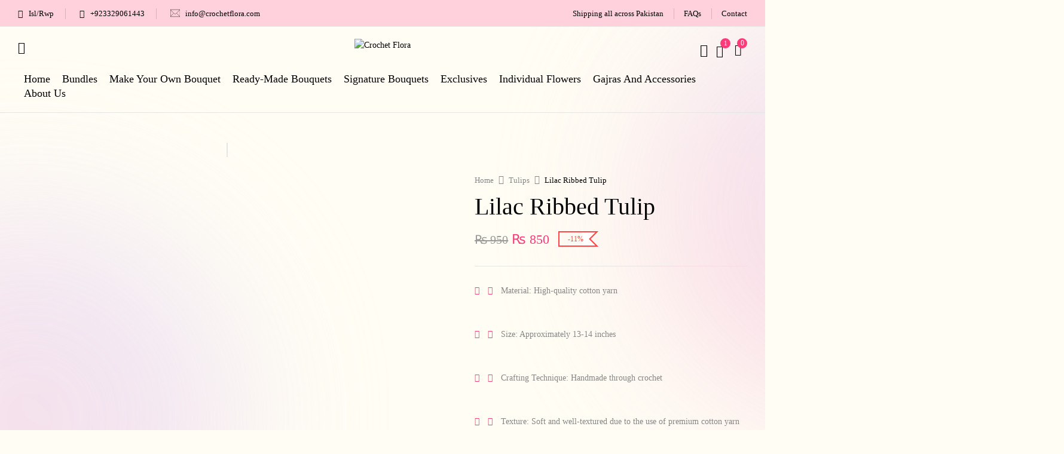

--- FILE ---
content_type: text/html; charset=UTF-8
request_url: https://crochetflora.com/product/lilac-ribbed-tulip/
body_size: 33102
content:
<!DOCTYPE html>
<html lang="en-US">
<!--<![endif]-->
<head>
	<meta charset="UTF-8">
	<meta name="viewport" content="width=device-width">
	<link rel="profile" href="//gmpg.org/xfn/11">
	<script>window._wca = window._wca || [];</script>

<!-- Search Engine Optimization by Rank Math - https://rankmath.com/ -->
<title>Lilac Ribbed Tulip - Crochet Flora</title>
<meta name="description" content="Material: High-quality cotton yarn Size: Approximately 13-14 inches Crafting Technique: Handmade through crochet Texture: Soft and well-textured due to the use of premium cotton yarn Durability: Made to withstand regular handling while maintaining its shape and quality Care Instructions: Dusting once a week is recommended to preserve the integrity of the cotton fibers. Using a lint roller once every 2 months. "/>
<meta name="robots" content="index, follow, max-snippet:-1, max-video-preview:-1, max-image-preview:large"/>
<link rel="canonical" href="https://crochetflora.com/product/lilac-ribbed-tulip/" />
<meta property="og:locale" content="en_US" />
<meta property="og:type" content="product" />
<meta property="og:title" content="Lilac Ribbed Tulip - Crochet Flora" />
<meta property="og:description" content="Material: High-quality cotton yarn Size: Approximately 13-14 inches Crafting Technique: Handmade through crochet Texture: Soft and well-textured due to the use of premium cotton yarn Durability: Made to withstand regular handling while maintaining its shape and quality Care Instructions: Dusting once a week is recommended to preserve the integrity of the cotton fibers. Using a lint roller once every 2 months. " />
<meta property="og:url" content="https://crochetflora.com/product/lilac-ribbed-tulip/" />
<meta property="og:site_name" content="Crochet Flora" />
<meta property="og:updated_time" content="2025-10-21T23:08:02+05:00" />
<meta property="og:image" content="https://crochetflora.com/wp-content/uploads/2024/04/IMG_2572-768x1024.jpg" />
<meta property="og:image:secure_url" content="https://crochetflora.com/wp-content/uploads/2024/04/IMG_2572-768x1024.jpg" />
<meta property="og:image:width" content="768" />
<meta property="og:image:height" content="1024" />
<meta property="og:image:alt" content="Lilac Ribbed Tulip" />
<meta property="og:image:type" content="image/jpeg" />
<meta property="product:price:amount" content="850" />
<meta property="product:price:currency" content="PKR" />
<meta property="product:availability" content="instock" />
<meta name="twitter:card" content="summary_large_image" />
<meta name="twitter:title" content="Lilac Ribbed Tulip - Crochet Flora" />
<meta name="twitter:description" content="Material: High-quality cotton yarn Size: Approximately 13-14 inches Crafting Technique: Handmade through crochet Texture: Soft and well-textured due to the use of premium cotton yarn Durability: Made to withstand regular handling while maintaining its shape and quality Care Instructions: Dusting once a week is recommended to preserve the integrity of the cotton fibers. Using a lint roller once every 2 months. " />
<meta name="twitter:image" content="https://crochetflora.com/wp-content/uploads/2024/04/IMG_2572-768x1024.jpg" />
<meta name="twitter:label1" content="Price" />
<meta name="twitter:data1" content="&#8360;&nbsp;850" />
<meta name="twitter:label2" content="Availability" />
<meta name="twitter:data2" content="4 in stock" />
<script type="application/ld+json" class="rank-math-schema">{"@context":"https://schema.org","@graph":[{"@type":["Florist","Organization"],"@id":"https://crochetflora.com/#organization","name":"Crochet Flora","url":"https://crochetflora.com","logo":{"@type":"ImageObject","@id":"https://crochetflora.com/#logo","url":"https://crochetflora.com/wp-content/uploads/2024/05/WhatsApp-Image-2024-05-14-at-2.35.49-PM.jpeg","contentUrl":"https://crochetflora.com/wp-content/uploads/2024/05/WhatsApp-Image-2024-05-14-at-2.35.49-PM.jpeg","caption":"Crochet Flora","inLanguage":"en-US","width":"500","height":"500"},"openingHours":["Monday,Tuesday,Wednesday,Thursday,Friday,Saturday,Sunday 09:00-17:00"],"image":{"@id":"https://crochetflora.com/#logo"}},{"@type":"WebSite","@id":"https://crochetflora.com/#website","url":"https://crochetflora.com","name":"Crochet Flora","alternateName":"Crochet","publisher":{"@id":"https://crochetflora.com/#organization"},"inLanguage":"en-US"},{"@type":"ImageObject","@id":"https://crochetflora.com/wp-content/uploads/2024/04/IMG_2572.jpg","url":"https://crochetflora.com/wp-content/uploads/2024/04/IMG_2572.jpg","width":"1512","height":"2016","inLanguage":"en-US"},{"@type":"ItemPage","@id":"https://crochetflora.com/product/lilac-ribbed-tulip/#webpage","url":"https://crochetflora.com/product/lilac-ribbed-tulip/","name":"Lilac Ribbed Tulip - Crochet Flora","datePublished":"2024-04-23T22:19:25+05:00","dateModified":"2025-10-21T23:08:02+05:00","isPartOf":{"@id":"https://crochetflora.com/#website"},"primaryImageOfPage":{"@id":"https://crochetflora.com/wp-content/uploads/2024/04/IMG_2572.jpg"},"inLanguage":"en-US"},{"@type":"Product","name":"Lilac Ribbed Tulip - Crochet Flora","description":"Material: High-quality cotton yarn\u00a0Size: Approximately 13-14 inches\u00a0Crafting Technique: Handmade through crochet\u00a0Texture: Soft and well-textured due to the use of premium cotton yarn\u00a0Durability: Made to withstand regular handling while maintaining its shape and quality\u00a0Care Instructions: Dusting once a week is recommended to preserve the integrity of the cotton fibers. Using a lint roller once every 2 months.\u00a0","category":"Individual Flowers","mainEntityOfPage":{"@id":"https://crochetflora.com/product/lilac-ribbed-tulip/#webpage"},"image":[{"@type":"ImageObject","url":"https://crochetflora.com/wp-content/uploads/2024/04/IMG_2572.jpg","height":"2016","width":"1512"}],"offers":{"@type":"Offer","price":"850","priceCurrency":"PKR","priceValidUntil":"2026-12-31","availability":"https://schema.org/InStock","itemCondition":"NewCondition","url":"https://crochetflora.com/product/lilac-ribbed-tulip/","seller":{"@type":"Organization","@id":"https://crochetflora.com/","name":"Crochet Flora","url":"https://crochetflora.com","logo":"https://crochetflora.com/wp-content/uploads/2024/05/WhatsApp-Image-2024-05-14-at-2.35.49-PM.jpeg"}},"color":"Lilac","@id":"https://crochetflora.com/product/lilac-ribbed-tulip/#richSnippet"}]}</script>
<!-- /Rank Math WordPress SEO plugin -->

<link rel='dns-prefetch' href='//stats.wp.com' />
<link rel='dns-prefetch' href='//fonts.googleapis.com' />
<link rel="alternate" type="application/rss+xml" title="Crochet Flora &raquo; Feed" href="https://crochetflora.com/feed/" />
<link rel="alternate" type="application/rss+xml" title="Crochet Flora &raquo; Comments Feed" href="https://crochetflora.com/comments/feed/" />
<link rel="alternate" type="application/rss+xml" title="Crochet Flora &raquo; Lilac Ribbed Tulip Comments Feed" href="https://crochetflora.com/product/lilac-ribbed-tulip/feed/" />
<script type="text/javascript">
/* <![CDATA[ */
window._wpemojiSettings = {"baseUrl":"https:\/\/s.w.org\/images\/core\/emoji\/15.0.3\/72x72\/","ext":".png","svgUrl":"https:\/\/s.w.org\/images\/core\/emoji\/15.0.3\/svg\/","svgExt":".svg","source":{"concatemoji":"https:\/\/crochetflora.com\/wp-includes\/js\/wp-emoji-release.min.js?ver=6.5.7"}};
/*! This file is auto-generated */
!function(i,n){var o,s,e;function c(e){try{var t={supportTests:e,timestamp:(new Date).valueOf()};sessionStorage.setItem(o,JSON.stringify(t))}catch(e){}}function p(e,t,n){e.clearRect(0,0,e.canvas.width,e.canvas.height),e.fillText(t,0,0);var t=new Uint32Array(e.getImageData(0,0,e.canvas.width,e.canvas.height).data),r=(e.clearRect(0,0,e.canvas.width,e.canvas.height),e.fillText(n,0,0),new Uint32Array(e.getImageData(0,0,e.canvas.width,e.canvas.height).data));return t.every(function(e,t){return e===r[t]})}function u(e,t,n){switch(t){case"flag":return n(e,"\ud83c\udff3\ufe0f\u200d\u26a7\ufe0f","\ud83c\udff3\ufe0f\u200b\u26a7\ufe0f")?!1:!n(e,"\ud83c\uddfa\ud83c\uddf3","\ud83c\uddfa\u200b\ud83c\uddf3")&&!n(e,"\ud83c\udff4\udb40\udc67\udb40\udc62\udb40\udc65\udb40\udc6e\udb40\udc67\udb40\udc7f","\ud83c\udff4\u200b\udb40\udc67\u200b\udb40\udc62\u200b\udb40\udc65\u200b\udb40\udc6e\u200b\udb40\udc67\u200b\udb40\udc7f");case"emoji":return!n(e,"\ud83d\udc26\u200d\u2b1b","\ud83d\udc26\u200b\u2b1b")}return!1}function f(e,t,n){var r="undefined"!=typeof WorkerGlobalScope&&self instanceof WorkerGlobalScope?new OffscreenCanvas(300,150):i.createElement("canvas"),a=r.getContext("2d",{willReadFrequently:!0}),o=(a.textBaseline="top",a.font="600 32px Arial",{});return e.forEach(function(e){o[e]=t(a,e,n)}),o}function t(e){var t=i.createElement("script");t.src=e,t.defer=!0,i.head.appendChild(t)}"undefined"!=typeof Promise&&(o="wpEmojiSettingsSupports",s=["flag","emoji"],n.supports={everything:!0,everythingExceptFlag:!0},e=new Promise(function(e){i.addEventListener("DOMContentLoaded",e,{once:!0})}),new Promise(function(t){var n=function(){try{var e=JSON.parse(sessionStorage.getItem(o));if("object"==typeof e&&"number"==typeof e.timestamp&&(new Date).valueOf()<e.timestamp+604800&&"object"==typeof e.supportTests)return e.supportTests}catch(e){}return null}();if(!n){if("undefined"!=typeof Worker&&"undefined"!=typeof OffscreenCanvas&&"undefined"!=typeof URL&&URL.createObjectURL&&"undefined"!=typeof Blob)try{var e="postMessage("+f.toString()+"("+[JSON.stringify(s),u.toString(),p.toString()].join(",")+"));",r=new Blob([e],{type:"text/javascript"}),a=new Worker(URL.createObjectURL(r),{name:"wpTestEmojiSupports"});return void(a.onmessage=function(e){c(n=e.data),a.terminate(),t(n)})}catch(e){}c(n=f(s,u,p))}t(n)}).then(function(e){for(var t in e)n.supports[t]=e[t],n.supports.everything=n.supports.everything&&n.supports[t],"flag"!==t&&(n.supports.everythingExceptFlag=n.supports.everythingExceptFlag&&n.supports[t]);n.supports.everythingExceptFlag=n.supports.everythingExceptFlag&&!n.supports.flag,n.DOMReady=!1,n.readyCallback=function(){n.DOMReady=!0}}).then(function(){return e}).then(function(){var e;n.supports.everything||(n.readyCallback(),(e=n.source||{}).concatemoji?t(e.concatemoji):e.wpemoji&&e.twemoji&&(t(e.twemoji),t(e.wpemoji)))}))}((window,document),window._wpemojiSettings);
/* ]]> */
</script>

<style id='wp-emoji-styles-inline-css' type='text/css'>

	img.wp-smiley, img.emoji {
		display: inline !important;
		border: none !important;
		box-shadow: none !important;
		height: 1em !important;
		width: 1em !important;
		margin: 0 0.07em !important;
		vertical-align: -0.1em !important;
		background: none !important;
		padding: 0 !important;
	}
</style>
<link rel='stylesheet' id='wp-block-library-css' href='https://crochetflora.com/wp-includes/css/dist/block-library/style.min.css?ver=6.5.7' type='text/css' media='all' />
<style id='wp-block-library-inline-css' type='text/css'>
.has-text-align-justify{text-align:justify;}
</style>
<link rel='stylesheet' id='mediaelement-css' href='https://crochetflora.com/wp-includes/js/mediaelement/mediaelementplayer-legacy.min.css?ver=4.2.17' type='text/css' media='all' />
<link rel='stylesheet' id='wp-mediaelement-css' href='https://crochetflora.com/wp-includes/js/mediaelement/wp-mediaelement.min.css?ver=6.5.7' type='text/css' media='all' />
<style id='jetpack-sharing-buttons-style-inline-css' type='text/css'>
.jetpack-sharing-buttons__services-list{display:flex;flex-direction:row;flex-wrap:wrap;gap:0;list-style-type:none;margin:5px;padding:0}.jetpack-sharing-buttons__services-list.has-small-icon-size{font-size:12px}.jetpack-sharing-buttons__services-list.has-normal-icon-size{font-size:16px}.jetpack-sharing-buttons__services-list.has-large-icon-size{font-size:24px}.jetpack-sharing-buttons__services-list.has-huge-icon-size{font-size:36px}@media print{.jetpack-sharing-buttons__services-list{display:none!important}}.editor-styles-wrapper .wp-block-jetpack-sharing-buttons{gap:0;padding-inline-start:0}ul.jetpack-sharing-buttons__services-list.has-background{padding:1.25em 2.375em}
</style>
<style id='rank-math-toc-block-style-inline-css' type='text/css'>
.wp-block-rank-math-toc-block nav ol{counter-reset:item}.wp-block-rank-math-toc-block nav ol li{display:block}.wp-block-rank-math-toc-block nav ol li:before{content:counters(item, ".") ". ";counter-increment:item}

</style>
<style id='getwooplugins-attribute-filter-style-inline-css' type='text/css'>
.storepress-search-list-wrapper{display:flex;flex-direction:column;gap:1px}.storepress-components-search-control{margin-bottom:0!important;position:relative}.storepress-components-search-control input[type=search].storepress-components-search-control__input{background:#f0f0f0;border:none;border-radius:2px;box-shadow:0 0 0 transparent;display:block;font-family:-apple-system,BlinkMacSystemFont,Segoe UI,Roboto,Oxygen-Sans,Ubuntu,Cantarell,Helvetica Neue,sans-serif;font-size:16px;height:48px;line-height:normal;margin-left:0;margin-right:0;padding:16px 48px 16px 16px;transition:box-shadow .1s linear;width:100%}@media(prefers-reduced-motion:reduce){.storepress-components-search-control input[type=search].storepress-components-search-control__input{transition-delay:0s;transition-duration:0s}}@media(min-width:600px){.storepress-components-search-control input[type=search].storepress-components-search-control__input{font-size:13px;line-height:normal}}.storepress-components-search-control input[type=search].storepress-components-search-control__input:focus{border-color:var(--wp-admin-theme-color);box-shadow:0 0 0 1px var(--wp-admin-theme-color);outline:2px solid transparent}.storepress-components-search-control input[type=search].storepress-components-search-control__input::-webkit-input-placeholder{color:rgba(30,30,30,.62)}.storepress-components-search-control input[type=search].storepress-components-search-control__input::-moz-placeholder{color:rgba(30,30,30,.62);opacity:1}.storepress-components-search-control input[type=search].storepress-components-search-control__input:-ms-input-placeholder{color:rgba(30,30,30,.62)}@media(min-width:600px){.storepress-components-search-control input[type=search].storepress-components-search-control__input{font-size:13px}}.storepress-components-search-control input[type=search].storepress-components-search-control__input:focus{background:#fff;box-shadow:inset 0 0 0 var(--wp-admin-border-width-focus) var(--wp-components-color-accent,var(--wp-admin-theme-color,#3858e9))}.storepress-components-search-control input[type=search].storepress-components-search-control__input::-moz-placeholder{color:#757575}.storepress-components-search-control input[type=search].storepress-components-search-control__input::placeholder{color:#757575}.storepress-components-search-control input[type=search].storepress-components-search-control__input::-webkit-search-cancel-button,.storepress-components-search-control input[type=search].storepress-components-search-control__input::-webkit-search-decoration,.storepress-components-search-control input[type=search].storepress-components-search-control__input::-webkit-search-results-button,.storepress-components-search-control input[type=search].storepress-components-search-control__input::-webkit-search-results-decoration{-webkit-appearance:none}.storepress-components-search-control__icon{align-items:center;bottom:0;display:flex;justify-content:center;position:absolute;right:12px;top:0;width:24px}.storepress-components-search-control__icon>svg{margin:8px 0}.storepress-components-search-control__input-wrapper{position:relative}.storepress-search-list-search-result-wrapper{border:1px solid #f0f0f0}.storepress-search-list-search-result-wrapper li,.storepress-search-list-search-result-wrapper ul{list-style:none;margin:0;padding:0}.storepress-search-list-search-result-wrapper ul{border:1px solid #f0f0f0;max-height:40vh;overflow:auto}.storepress-search-list-search-result-wrapper li{align-items:center;border-bottom:1px solid #f0f0f0;color:#2f2f2f;display:flex;font-family:-apple-system,BlinkMacSystemFont,Segoe UI,Roboto,Oxygen-Sans,Ubuntu,Cantarell,Helvetica Neue,sans-serif;font-size:13px;gap:5px;padding:8px}.storepress-search-list-search-result-wrapper li.selected,.storepress-search-list-search-result-wrapper li:hover{background-color:#f0f0f0}.storepress-search-list-search-result-wrapper li:last-child{border-bottom:none}.storepress-search-list-search-result-wrapper li input{height:20px;margin:0;padding:0;width:20px}.storepress-search-list-search-result-wrapper li input[type=radio]{-webkit-appearance:auto;box-shadow:none}.storepress-search-list-search-result-wrapper li input[type=radio]:before{display:none}.storepress-search-list-search-result-wrapper li .storepress-search-list-search-result-item{background-color:#fff}.storepress-search-list-search-result-wrapper li .storepress-search-list-search-result-item__label{cursor:pointer}.storepress-search-list-search-result-wrapper li .storepress-search-list-search-result-item__title{box-sizing:content-box;height:20px;padding:4px}.storepress-search-list-search-result-wrapper li .storepress-search-list-search-result-item__meta{background-color:#ddd;border-radius:5px;padding:4px}
.wp-block-getwooplugins-attribute-filter .filter-items{display:flex;flex-direction:column;float:none!important;gap:10px;margin:0;padding:0}.wp-block-getwooplugins-attribute-filter .filter-items li{list-style:none}.wp-block-getwooplugins-attribute-filter .filter-items.enabled-filter-display-limit-mode .filter-item:not(.selected):nth-child(n+10){display:none!important}.wp-block-getwooplugins-attribute-filter .filter-items.enabled-filter-display-limit-mode .filter-item-more{align-self:flex-end;display:flex}.wp-block-getwooplugins-attribute-filter.is-style-button .filter-items.enabled-filter-display-limit-mode .filter-item-more{align-items:center;align-self:auto}.wp-block-getwooplugins-attribute-filter .filter-item-more{display:none}.wp-block-getwooplugins-attribute-filter .filter-item{align-items:center;display:flex;flex-direction:row;gap:10px;justify-content:space-between}.wp-block-getwooplugins-attribute-filter .filter-item .item{border:2px solid #fff;box-shadow:var(--wvs-item-box-shadow,0 0 0 1px #a8a8a8);box-sizing:border-box;display:block;height:100%;transition:box-shadow .2s ease;width:100%}.wp-block-getwooplugins-attribute-filter .filter-item .item:hover{box-shadow:var(--wvs-hover-item-box-shadow,0 0 0 3px #ddd)}.wp-block-getwooplugins-attribute-filter .filter-item .text{display:inline-block;font-size:.875em}.wp-block-getwooplugins-attribute-filter .filter-item.style-squared .count,.wp-block-getwooplugins-attribute-filter .filter-item.style-squared .item{border-radius:3px}.wp-block-getwooplugins-attribute-filter .filter-item.style-rounded .item{border-radius:100%}.wp-block-getwooplugins-attribute-filter .filter-item.style-rounded .count{border-radius:12px}.wp-block-getwooplugins-attribute-filter .filter-item-wrapper{align-items:center;display:flex;gap:10px}.wp-block-getwooplugins-attribute-filter .filter-item-contents{display:flex;height:var(--wvs-archive-product-item-height,30px);justify-content:center;position:relative;width:var(--wvs-archive-product-item-width,30px)}.wp-block-getwooplugins-attribute-filter .filter-item .count{border:1px solid rgba(0,0,0,.102);color:#000;font-size:12px;line-height:10px;min-width:10px;padding:5px;text-align:center}.wp-block-getwooplugins-attribute-filter .filter-item-inner{width:100%}.wp-block-getwooplugins-attribute-filter .filter-item.selected{order:-1}.wp-block-getwooplugins-attribute-filter .filter-item.selected .item{box-shadow:var(--wvs-selected-item-box-shadow,0 0 0 2px #000)}.wp-block-getwooplugins-attribute-filter .filter-item.selected .filter-item-inner:before{background-image:var(--wvs-tick);background-position:50%;background-repeat:no-repeat;background-size:60%;content:" ";display:block;height:100%;position:absolute;width:100%}.wp-block-getwooplugins-attribute-filter .filter-item.selected .count{background:#000;border:1px solid #000;color:#fff}.wp-block-getwooplugins-attribute-filter.is-style-button .filter-items{flex-direction:row;flex-wrap:wrap}.wp-block-getwooplugins-attribute-filter.is-style-button .filter-item{border:1px solid rgba(0,0,0,.102);border-radius:3px;margin:0;padding:5px 8px 5px 5px}.wp-block-getwooplugins-attribute-filter.is-style-button .filter-item.style-rounded{border-radius:40px}.wp-block-getwooplugins-attribute-filter.is-style-button .filter-item.selected{border:1px solid #000}

</style>
<style id='classic-theme-styles-inline-css' type='text/css'>
/*! This file is auto-generated */
.wp-block-button__link{color:#fff;background-color:#32373c;border-radius:9999px;box-shadow:none;text-decoration:none;padding:calc(.667em + 2px) calc(1.333em + 2px);font-size:1.125em}.wp-block-file__button{background:#32373c;color:#fff;text-decoration:none}
</style>
<style id='global-styles-inline-css' type='text/css'>
body{--wp--preset--color--black: #000000;--wp--preset--color--cyan-bluish-gray: #abb8c3;--wp--preset--color--white: #ffffff;--wp--preset--color--pale-pink: #f78da7;--wp--preset--color--vivid-red: #cf2e2e;--wp--preset--color--luminous-vivid-orange: #ff6900;--wp--preset--color--luminous-vivid-amber: #fcb900;--wp--preset--color--light-green-cyan: #7bdcb5;--wp--preset--color--vivid-green-cyan: #00d084;--wp--preset--color--pale-cyan-blue: #8ed1fc;--wp--preset--color--vivid-cyan-blue: #0693e3;--wp--preset--color--vivid-purple: #9b51e0;--wp--preset--gradient--vivid-cyan-blue-to-vivid-purple: linear-gradient(135deg,rgba(6,147,227,1) 0%,rgb(155,81,224) 100%);--wp--preset--gradient--light-green-cyan-to-vivid-green-cyan: linear-gradient(135deg,rgb(122,220,180) 0%,rgb(0,208,130) 100%);--wp--preset--gradient--luminous-vivid-amber-to-luminous-vivid-orange: linear-gradient(135deg,rgba(252,185,0,1) 0%,rgba(255,105,0,1) 100%);--wp--preset--gradient--luminous-vivid-orange-to-vivid-red: linear-gradient(135deg,rgba(255,105,0,1) 0%,rgb(207,46,46) 100%);--wp--preset--gradient--very-light-gray-to-cyan-bluish-gray: linear-gradient(135deg,rgb(238,238,238) 0%,rgb(169,184,195) 100%);--wp--preset--gradient--cool-to-warm-spectrum: linear-gradient(135deg,rgb(74,234,220) 0%,rgb(151,120,209) 20%,rgb(207,42,186) 40%,rgb(238,44,130) 60%,rgb(251,105,98) 80%,rgb(254,248,76) 100%);--wp--preset--gradient--blush-light-purple: linear-gradient(135deg,rgb(255,206,236) 0%,rgb(152,150,240) 100%);--wp--preset--gradient--blush-bordeaux: linear-gradient(135deg,rgb(254,205,165) 0%,rgb(254,45,45) 50%,rgb(107,0,62) 100%);--wp--preset--gradient--luminous-dusk: linear-gradient(135deg,rgb(255,203,112) 0%,rgb(199,81,192) 50%,rgb(65,88,208) 100%);--wp--preset--gradient--pale-ocean: linear-gradient(135deg,rgb(255,245,203) 0%,rgb(182,227,212) 50%,rgb(51,167,181) 100%);--wp--preset--gradient--electric-grass: linear-gradient(135deg,rgb(202,248,128) 0%,rgb(113,206,126) 100%);--wp--preset--gradient--midnight: linear-gradient(135deg,rgb(2,3,129) 0%,rgb(40,116,252) 100%);--wp--preset--font-size--small: 13px;--wp--preset--font-size--medium: 20px;--wp--preset--font-size--large: 36px;--wp--preset--font-size--x-large: 42px;--wp--preset--spacing--20: 0.44rem;--wp--preset--spacing--30: 0.67rem;--wp--preset--spacing--40: 1rem;--wp--preset--spacing--50: 1.5rem;--wp--preset--spacing--60: 2.25rem;--wp--preset--spacing--70: 3.38rem;--wp--preset--spacing--80: 5.06rem;--wp--preset--shadow--natural: 6px 6px 9px rgba(0, 0, 0, 0.2);--wp--preset--shadow--deep: 12px 12px 50px rgba(0, 0, 0, 0.4);--wp--preset--shadow--sharp: 6px 6px 0px rgba(0, 0, 0, 0.2);--wp--preset--shadow--outlined: 6px 6px 0px -3px rgba(255, 255, 255, 1), 6px 6px rgba(0, 0, 0, 1);--wp--preset--shadow--crisp: 6px 6px 0px rgba(0, 0, 0, 1);}:where(.is-layout-flex){gap: 0.5em;}:where(.is-layout-grid){gap: 0.5em;}body .is-layout-flex{display: flex;}body .is-layout-flex{flex-wrap: wrap;align-items: center;}body .is-layout-flex > *{margin: 0;}body .is-layout-grid{display: grid;}body .is-layout-grid > *{margin: 0;}:where(.wp-block-columns.is-layout-flex){gap: 2em;}:where(.wp-block-columns.is-layout-grid){gap: 2em;}:where(.wp-block-post-template.is-layout-flex){gap: 1.25em;}:where(.wp-block-post-template.is-layout-grid){gap: 1.25em;}.has-black-color{color: var(--wp--preset--color--black) !important;}.has-cyan-bluish-gray-color{color: var(--wp--preset--color--cyan-bluish-gray) !important;}.has-white-color{color: var(--wp--preset--color--white) !important;}.has-pale-pink-color{color: var(--wp--preset--color--pale-pink) !important;}.has-vivid-red-color{color: var(--wp--preset--color--vivid-red) !important;}.has-luminous-vivid-orange-color{color: var(--wp--preset--color--luminous-vivid-orange) !important;}.has-luminous-vivid-amber-color{color: var(--wp--preset--color--luminous-vivid-amber) !important;}.has-light-green-cyan-color{color: var(--wp--preset--color--light-green-cyan) !important;}.has-vivid-green-cyan-color{color: var(--wp--preset--color--vivid-green-cyan) !important;}.has-pale-cyan-blue-color{color: var(--wp--preset--color--pale-cyan-blue) !important;}.has-vivid-cyan-blue-color{color: var(--wp--preset--color--vivid-cyan-blue) !important;}.has-vivid-purple-color{color: var(--wp--preset--color--vivid-purple) !important;}.has-black-background-color{background-color: var(--wp--preset--color--black) !important;}.has-cyan-bluish-gray-background-color{background-color: var(--wp--preset--color--cyan-bluish-gray) !important;}.has-white-background-color{background-color: var(--wp--preset--color--white) !important;}.has-pale-pink-background-color{background-color: var(--wp--preset--color--pale-pink) !important;}.has-vivid-red-background-color{background-color: var(--wp--preset--color--vivid-red) !important;}.has-luminous-vivid-orange-background-color{background-color: var(--wp--preset--color--luminous-vivid-orange) !important;}.has-luminous-vivid-amber-background-color{background-color: var(--wp--preset--color--luminous-vivid-amber) !important;}.has-light-green-cyan-background-color{background-color: var(--wp--preset--color--light-green-cyan) !important;}.has-vivid-green-cyan-background-color{background-color: var(--wp--preset--color--vivid-green-cyan) !important;}.has-pale-cyan-blue-background-color{background-color: var(--wp--preset--color--pale-cyan-blue) !important;}.has-vivid-cyan-blue-background-color{background-color: var(--wp--preset--color--vivid-cyan-blue) !important;}.has-vivid-purple-background-color{background-color: var(--wp--preset--color--vivid-purple) !important;}.has-black-border-color{border-color: var(--wp--preset--color--black) !important;}.has-cyan-bluish-gray-border-color{border-color: var(--wp--preset--color--cyan-bluish-gray) !important;}.has-white-border-color{border-color: var(--wp--preset--color--white) !important;}.has-pale-pink-border-color{border-color: var(--wp--preset--color--pale-pink) !important;}.has-vivid-red-border-color{border-color: var(--wp--preset--color--vivid-red) !important;}.has-luminous-vivid-orange-border-color{border-color: var(--wp--preset--color--luminous-vivid-orange) !important;}.has-luminous-vivid-amber-border-color{border-color: var(--wp--preset--color--luminous-vivid-amber) !important;}.has-light-green-cyan-border-color{border-color: var(--wp--preset--color--light-green-cyan) !important;}.has-vivid-green-cyan-border-color{border-color: var(--wp--preset--color--vivid-green-cyan) !important;}.has-pale-cyan-blue-border-color{border-color: var(--wp--preset--color--pale-cyan-blue) !important;}.has-vivid-cyan-blue-border-color{border-color: var(--wp--preset--color--vivid-cyan-blue) !important;}.has-vivid-purple-border-color{border-color: var(--wp--preset--color--vivid-purple) !important;}.has-vivid-cyan-blue-to-vivid-purple-gradient-background{background: var(--wp--preset--gradient--vivid-cyan-blue-to-vivid-purple) !important;}.has-light-green-cyan-to-vivid-green-cyan-gradient-background{background: var(--wp--preset--gradient--light-green-cyan-to-vivid-green-cyan) !important;}.has-luminous-vivid-amber-to-luminous-vivid-orange-gradient-background{background: var(--wp--preset--gradient--luminous-vivid-amber-to-luminous-vivid-orange) !important;}.has-luminous-vivid-orange-to-vivid-red-gradient-background{background: var(--wp--preset--gradient--luminous-vivid-orange-to-vivid-red) !important;}.has-very-light-gray-to-cyan-bluish-gray-gradient-background{background: var(--wp--preset--gradient--very-light-gray-to-cyan-bluish-gray) !important;}.has-cool-to-warm-spectrum-gradient-background{background: var(--wp--preset--gradient--cool-to-warm-spectrum) !important;}.has-blush-light-purple-gradient-background{background: var(--wp--preset--gradient--blush-light-purple) !important;}.has-blush-bordeaux-gradient-background{background: var(--wp--preset--gradient--blush-bordeaux) !important;}.has-luminous-dusk-gradient-background{background: var(--wp--preset--gradient--luminous-dusk) !important;}.has-pale-ocean-gradient-background{background: var(--wp--preset--gradient--pale-ocean) !important;}.has-electric-grass-gradient-background{background: var(--wp--preset--gradient--electric-grass) !important;}.has-midnight-gradient-background{background: var(--wp--preset--gradient--midnight) !important;}.has-small-font-size{font-size: var(--wp--preset--font-size--small) !important;}.has-medium-font-size{font-size: var(--wp--preset--font-size--medium) !important;}.has-large-font-size{font-size: var(--wp--preset--font-size--large) !important;}.has-x-large-font-size{font-size: var(--wp--preset--font-size--x-large) !important;}
.wp-block-navigation a:where(:not(.wp-element-button)){color: inherit;}
:where(.wp-block-post-template.is-layout-flex){gap: 1.25em;}:where(.wp-block-post-template.is-layout-grid){gap: 1.25em;}
:where(.wp-block-columns.is-layout-flex){gap: 2em;}:where(.wp-block-columns.is-layout-grid){gap: 2em;}
.wp-block-pullquote{font-size: 1.5em;line-height: 1.6;}
</style>
<link rel='stylesheet' id='redux-extendify-styles-css' href='https://crochetflora.com/wp-content/plugins/redux-framework/redux-core/assets/css/extendify-utilities.css?ver=4.4.15' type='text/css' media='all' />
<link rel='stylesheet' id='contact-form-7-css' href='https://crochetflora.com/wp-content/plugins/contact-form-7/includes/css/styles.css?ver=5.9.5' type='text/css' media='all' />
<style id='woocommerce-inline-inline-css' type='text/css'>
.woocommerce form .form-row .required { visibility: visible; }
</style>
<link rel='stylesheet' id='bwp_woocommerce_filter_products-css' href='https://crochetflora.com/wp-content/plugins/wpbingo/assets/css/bwp_ajax_filter.css?ver=6.5.7' type='text/css' media='all' />
<link rel='stylesheet' id='buy-together-frontend-css' href='https://crochetflora.com/wp-content/plugins/wpbingo/lib/buy-together/assets/css/frontend.css?ver=6.5.7' type='text/css' media='all' />
<link rel='stylesheet' id='wc-composite-css-css' href='https://crochetflora.com/wp-content/plugins/woocommerce-composite-products/assets/css/frontend/woocommerce.css?ver=9.0.1' type='text/css' media='all' />
<link rel='stylesheet' id='woo-variation-swatches-css' href='https://crochetflora.com/wp-content/plugins/woo-variation-swatches/assets/css/frontend.min.css?ver=1713892125' type='text/css' media='all' />
<style id='woo-variation-swatches-inline-css' type='text/css'>
:root {
--wvs-tick:url("data:image/svg+xml;utf8,%3Csvg filter='drop-shadow(0px 0px 2px rgb(0 0 0 / .8))' xmlns='http://www.w3.org/2000/svg'  viewBox='0 0 30 30'%3E%3Cpath fill='none' stroke='%23ffffff' stroke-linecap='round' stroke-linejoin='round' stroke-width='4' d='M4 16L11 23 27 7'/%3E%3C/svg%3E");

--wvs-cross:url("data:image/svg+xml;utf8,%3Csvg filter='drop-shadow(0px 0px 5px rgb(255 255 255 / .6))' xmlns='http://www.w3.org/2000/svg' width='72px' height='72px' viewBox='0 0 24 24'%3E%3Cpath fill='none' stroke='%23ff0000' stroke-linecap='round' stroke-width='0.6' d='M5 5L19 19M19 5L5 19'/%3E%3C/svg%3E");
--wvs-position:center;
--wvs-single-product-large-item-width:40px;
--wvs-single-product-large-item-height:40px;
--wvs-single-product-large-item-font-size:16px;
--wvs-single-product-item-width:150px;
--wvs-single-product-item-height:200px;
--wvs-single-product-item-font-size:16px;
--wvs-archive-product-item-width:30px;
--wvs-archive-product-item-height:30px;
--wvs-archive-product-item-font-size:16px;
--wvs-tooltip-background-color:#333333;
--wvs-tooltip-text-color:#FFFFFF;
--wvs-item-box-shadow:0 0 0 1px #a8a8a8;
--wvs-item-background-color:#FFFFFF;
--wvs-item-text-color:#000000;
--wvs-hover-item-box-shadow:0 0 0 3px #000000;
--wvs-hover-item-background-color:#FFFFFF;
--wvs-hover-item-text-color:#000000;
--wvs-selected-item-box-shadow:0 0 0 2px #000000;
--wvs-selected-item-background-color:#FFFFFF;
--wvs-selected-item-text-color:#000000}
</style>
<link rel='stylesheet' id='perfect-scrollbar-css' href='https://crochetflora.com/wp-content/plugins/woo-smart-wishlist/assets/libs/perfect-scrollbar/css/perfect-scrollbar.min.css?ver=6.5.7' type='text/css' media='all' />
<link rel='stylesheet' id='perfect-scrollbar-wpc-css' href='https://crochetflora.com/wp-content/plugins/woo-smart-wishlist/assets/libs/perfect-scrollbar/css/custom-theme.css?ver=6.5.7' type='text/css' media='all' />
<link rel='stylesheet' id='woosw-icons-css' href='https://crochetflora.com/wp-content/plugins/woo-smart-wishlist/assets/css/icons.css?ver=4.8.5' type='text/css' media='all' />
<link rel='stylesheet' id='woosw-frontend-css' href='https://crochetflora.com/wp-content/plugins/woo-smart-wishlist/assets/css/frontend.css?ver=4.8.5' type='text/css' media='all' />
<style id='woosw-frontend-inline-css' type='text/css'>
.woosw-popup .woosw-popup-inner .woosw-popup-content .woosw-popup-content-bot .woosw-notice { background-color: #5fbd74; } .woosw-popup .woosw-popup-inner .woosw-popup-content .woosw-popup-content-bot .woosw-popup-content-bot-inner a:hover { color: #5fbd74; border-color: #5fbd74; } 
</style>
<link rel='stylesheet' id='florial-wp-fonts-marcellus-css' href='https://fonts.googleapis.com/css2?family=Marcellus&#038;display=swap&#038;ver=6.5.7' type='text/css' media='all' />
<link rel='stylesheet' id='florial-style-css' href='https://crochetflora.com/wp-content/themes/florial-child/style.css?ver=6.5.7' type='text/css' media='all' />
<!--[if lt IE 9]>
<link rel='stylesheet' id='florial-ie-css' href='https://crochetflora.com/wp-content/themes/florial/css/ie.css?ver=20131205' type='text/css' media='all' />
<![endif]-->
<link rel='stylesheet' id='bootstrap-css' href='https://crochetflora.com/wp-content/themes/florial/css/bootstrap.css?ver=6.5.7' type='text/css' media='all' />
<link rel='stylesheet' id='circlestime-css' href='https://crochetflora.com/wp-content/themes/florial/css/jquery.circlestime.css' type='text/css' media='all' />
<link rel='stylesheet' id='mmenu-all-css' href='https://crochetflora.com/wp-content/themes/florial/css/jquery.mmenu.all.css?ver=6.5.7' type='text/css' media='all' />
<link rel='stylesheet' id='slick-css' href='https://crochetflora.com/wp-content/themes/florial/css/slick/slick.css' type='text/css' media='all' />
<link rel='stylesheet' id='photoswipe-css' href='https://crochetflora.com/wp-content/plugins/woocommerce/assets/css/photoswipe/photoswipe.min.css?ver=8.8.5' type='text/css' media='all' />
<link rel='stylesheet' id='font-awesome-css' href='https://crochetflora.com/wp-content/plugins/elementor/assets/lib/font-awesome/css/font-awesome.min.css?ver=4.7.0' type='text/css' media='all' />
<link rel='stylesheet' id='materia-css' href='https://crochetflora.com/wp-content/themes/florial/css/materia.css?ver=6.5.7' type='text/css' media='all' />
<link rel='stylesheet' id='elegant-css' href='https://crochetflora.com/wp-content/themes/florial/css/elegant.css?ver=6.5.7' type='text/css' media='all' />
<link rel='stylesheet' id='wpbingo-css' href='https://crochetflora.com/wp-content/themes/florial/css/wpbingo.css?ver=6.5.7' type='text/css' media='all' />
<link rel='stylesheet' id='feather-css' href='https://crochetflora.com/wp-content/themes/florial/css/feather.css?ver=6.5.7' type='text/css' media='all' />
<link rel='stylesheet' id='icomoon-css' href='https://crochetflora.com/wp-content/themes/florial/css/icomoon.css?ver=6.5.7' type='text/css' media='all' />
<link rel='stylesheet' id='florial-style-template-css' href='https://crochetflora.com/wp-content/themes/florial/css/template.css?ver=6.5.7' type='text/css' media='all' />
<link rel='stylesheet' id='elementor-frontend-css' href='https://crochetflora.com/wp-content/uploads/elementor/css/custom-frontend-lite.min.css?ver=1714036337' type='text/css' media='all' />
<link rel='stylesheet' id='swiper-css' href='https://crochetflora.com/wp-content/plugins/elementor/assets/lib/swiper/v8/css/swiper.min.css?ver=8.4.5' type='text/css' media='all' />
<link rel='stylesheet' id='elementor-post-7-css' href='https://crochetflora.com/wp-content/uploads/elementor/css/post-7.css?ver=1714036337' type='text/css' media='all' />
<link rel='stylesheet' id='elementor-pro-css' href='https://crochetflora.com/wp-content/uploads/elementor/css/custom-pro-frontend-lite.min.css?ver=1714036337' type='text/css' media='all' />
<link rel='stylesheet' id='elementor-global-css' href='https://crochetflora.com/wp-content/uploads/elementor/css/global.css?ver=1714036337' type='text/css' media='all' />
<link rel='stylesheet' id='elementor-post-29792-css' href='https://crochetflora.com/wp-content/uploads/elementor/css/post-29792.css?ver=1714036338' type='text/css' media='all' />
<link rel='stylesheet' id='wc-cp-checkout-blocks-css' href='https://crochetflora.com/wp-content/plugins/woocommerce-composite-products/assets/css/frontend/checkout-blocks.css?ver=9.0.1' type='text/css' media='all' />
<link rel='stylesheet' id='styles-child-css' href='https://crochetflora.com/wp-content/themes/florial-child/style.css?ver=1713812742' type='text/css' media='all' />
<link rel='stylesheet' id='google-fonts-1-css' href='https://fonts.googleapis.com/css?family=Kristi%3A100%2C100italic%2C200%2C200italic%2C300%2C300italic%2C400%2C400italic%2C500%2C500italic%2C600%2C600italic%2C700%2C700italic%2C800%2C800italic%2C900%2C900italic&#038;display=swap&#038;ver=6.5.7' type='text/css' media='all' />
<link rel="preconnect" href="https://fonts.gstatic.com/" crossorigin><script type="text/template" id="tmpl-variation-template">
	<div class="woocommerce-variation-description">{{{ data.variation.variation_description }}}</div>
	<div class="woocommerce-variation-price">{{{ data.variation.price_html }}}</div>
	<div class="woocommerce-variation-availability">{{{ data.variation.availability_html }}}</div>
</script>
<script type="text/template" id="tmpl-unavailable-variation-template">
	<p>Sorry, this product is unavailable. Please choose a different combination.</p>
</script>
<script type="text/javascript" src="https://crochetflora.com/wp-includes/js/jquery/jquery.min.js?ver=3.7.1" id="jquery-core-js"></script>
<script type="text/javascript" src="https://crochetflora.com/wp-includes/js/jquery/jquery-migrate.min.js?ver=3.4.1" id="jquery-migrate-js"></script>
<script type="text/javascript" src="https://crochetflora.com/wp-content/plugins/woocommerce/assets/js/jquery-blockui/jquery.blockUI.min.js?ver=2.7.0-wc.8.8.5" id="jquery-blockui-js" data-wp-strategy="defer"></script>
<script type="text/javascript" id="wc-add-to-cart-js-extra">
/* <![CDATA[ */
var wc_add_to_cart_params = {"ajax_url":"\/wp-admin\/admin-ajax.php","wc_ajax_url":"\/?wc-ajax=%%endpoint%%","i18n_view_cart":"View cart","cart_url":"https:\/\/crochetflora.com\/cart\/","is_cart":"","cart_redirect_after_add":"no"};
/* ]]> */
</script>
<script type="text/javascript" src="https://crochetflora.com/wp-content/plugins/woocommerce/assets/js/frontend/add-to-cart.min.js?ver=8.8.5" id="wc-add-to-cart-js" defer="defer" data-wp-strategy="defer"></script>
<script type="text/javascript" id="wc-single-product-js-extra">
/* <![CDATA[ */
var wc_single_product_params = {"i18n_required_rating_text":"Please select a rating","review_rating_required":"yes","flexslider":{"rtl":false,"animation":"slide","smoothHeight":true,"directionNav":false,"controlNav":"thumbnails","slideshow":false,"animationSpeed":500,"animationLoop":false,"allowOneSlide":false},"zoom_enabled":"","zoom_options":[],"photoswipe_enabled":"","photoswipe_options":{"shareEl":false,"closeOnScroll":false,"history":false,"hideAnimationDuration":0,"showAnimationDuration":0},"flexslider_enabled":""};
/* ]]> */
</script>
<script type="text/javascript" src="https://crochetflora.com/wp-content/plugins/woocommerce/assets/js/frontend/single-product.min.js?ver=8.8.5" id="wc-single-product-js" defer="defer" data-wp-strategy="defer"></script>
<script type="text/javascript" src="https://crochetflora.com/wp-content/plugins/woocommerce/assets/js/js-cookie/js.cookie.min.js?ver=2.1.4-wc.8.8.5" id="js-cookie-js" data-wp-strategy="defer"></script>
<script type="text/javascript" id="woocommerce-js-extra">
/* <![CDATA[ */
var woocommerce_params = {"ajax_url":"\/wp-admin\/admin-ajax.php","wc_ajax_url":"\/?wc-ajax=%%endpoint%%"};
/* ]]> */
</script>
<script type="text/javascript" src="https://crochetflora.com/wp-content/plugins/woocommerce/assets/js/frontend/woocommerce.min.js?ver=8.8.5" id="woocommerce-js" defer="defer" data-wp-strategy="defer"></script>
<script type="text/javascript" id="buy-together-frontend-js-extra">
/* <![CDATA[ */
var buy_together = {"ajaxurl":"https:\/\/crochetflora.com\/wp-admin\/admin-ajax.php","security":"8cacc2e132","text":{"for_num_of_items":"For {{number}} item(s)","add_to_cart_text":"Add All To Cart","adding_to_cart_text":"Adding To Cart...","view_cart":"View cart","no_product_selected_text":"You must select at least one product","add_to_cart_success":"{{number}} product(s) was successfully added to your cart.","add_to_cart_fail_single":"One product is out of stock.","add_to_cart_fail_plural":"{{number}} products were out of stocks."},"price_format":"%1$s\u00a0%2$s","price_decimals":"0","price_thousand_separator":",","price_decimal_separator":".","currency_symbol":"\u20a8","wc_tax_enabled":"","cart_url":"https:\/\/crochetflora.com\/cart\/","ex_tax_or_vat":""};
/* ]]> */
</script>
<script type="text/javascript" src="https://crochetflora.com/wp-content/plugins/wpbingo/lib/buy-together/assets/js/frontend.js" id="buy-together-frontend-js"></script>
<script type="text/javascript" src="https://stats.wp.com/s-202545.js" id="woocommerce-analytics-js" defer="defer" data-wp-strategy="defer"></script>
<script type="text/javascript" id="themecomplete-extra-js-js-after">
/* <![CDATA[ */
jQuery(document).ready(function($) {
        // Initialize MutationObserver
        var observer = new MutationObserver(function(mutations) {
            mutations.forEach(function(mutation) {
                mutation.addedNodes.forEach(function(node) {
                    var $node = $(node);
                    // Check if the added node is the quantity input or contains it
                    if ($node.hasClass('tm-qty-alt') || $node.find('.tm-qty-alt').length) {
                        var $qtyInputs = $node.hasClass('tm-qty-alt') ? $node : $node.find('.tm-qty-alt');
                        $qtyInputs.each(function() {
                            var $input = $(this);
                            if (!$input.siblings('.minus, .plus').length) {  // Check if buttons already exist
                                $input.before('<input type="button" value="-" class="minus" />');
                                $input.after('<input type="button" value="+" class="plus" />');
                            }
                        });
                    }
                });
            });
        });

        // Start observing the document body for added nodes
        observer.observe(document.body, {
            childList: true,
            subtree: true
        });

        // Handle click on minus button using event delegation
        $(document).on('click', '.minus', function() {
            var $input = $(this).next('input.tm-qty-alt');
            var count = parseInt($input.val()) - 1;
            count = count < 1 ? 1 : count;
            $input.val(count);
            $input.change();
            return false;
        });

        // Handle click on plus button using event delegation
        $(document).on('click', '.plus', function() {
            var $input = $(this).prev('input.tm-qty-alt');
            var count = parseInt($input.val()) + 1;
            count = count > parseInt($input.attr('max')) && $input.attr('max') !== "" ? parseInt($input.attr('max')) : count;
            $input.val(count);
            $input.change();
            return false;
        });
    });
/* ]]> */
</script>
<link rel="https://api.w.org/" href="https://crochetflora.com/wp-json/" /><link rel="alternate" type="application/json" href="https://crochetflora.com/wp-json/wp/v2/product/29880" /><link rel="EditURI" type="application/rsd+xml" title="RSD" href="https://crochetflora.com/xmlrpc.php?rsd" />
<meta name="generator" content="WordPress 6.5.7" />
<link rel='shortlink' href='https://crochetflora.com/?p=29880' />
<link rel="alternate" type="application/json+oembed" href="https://crochetflora.com/wp-json/oembed/1.0/embed?url=https%3A%2F%2Fcrochetflora.com%2Fproduct%2Flilac-ribbed-tulip%2F" />
<link rel="alternate" type="text/xml+oembed" href="https://crochetflora.com/wp-json/oembed/1.0/embed?url=https%3A%2F%2Fcrochetflora.com%2Fproduct%2Flilac-ribbed-tulip%2F&#038;format=xml" />
<meta name="generator" content="Redux 4.4.15" />	<style>img#wpstats{display:none}</style>
		<meta name="pinterest-rich-pin" content="false" />	<noscript><style>.woocommerce-product-gallery{ opacity: 1 !important; }</style></noscript>
	<meta name="generator" content="Elementor 3.21.2; features: e_optimized_assets_loading, e_optimized_css_loading, e_font_icon_svg, additional_custom_breakpoints; settings: css_print_method-external, google_font-enabled, font_display-swap">
			<meta name="theme-color" content="#FFD1DC">
			<link rel="icon" href="https://crochetflora.com/wp-content/uploads/2024/03/fav.png" sizes="32x32" />
<link rel="icon" href="https://crochetflora.com/wp-content/uploads/2024/03/fav.png" sizes="192x192" />
<link rel="apple-touch-icon" href="https://crochetflora.com/wp-content/uploads/2024/03/fav.png" />
<meta name="msapplication-TileImage" content="https://crochetflora.com/wp-content/uploads/2024/03/fav.png" />
		<style type="text/css" id="wp-custom-css">
			.woo-variation-swatches .wvs-style-squared.variable-items-wrapper.button-variable-items-wrapper .variable-item:not(.radio-variable-item).button-variable-item {
    min-width: auto;
    min-height: auto;
    height: auto;
}		</style>
		</head>
<body class="product-template-default single single-product postid-29880 theme-florial woocommerce woocommerce-page woocommerce-no-js tm-responsive woo-variation-swatches wvs-behavior-blur wvs-theme-florial-child wvs-show-label wvs-tooltip lilac-ribbed-tulip banners-effect-1 zoom elementor-default elementor-kit-7">
<div id='page' class="hfeed page-wrapper  " >
					<h1 class="bwp-title hide"><a href="https://crochetflora.com/" rel="home">Crochet Flora</a></h1>
	<header id='bwp-header' class="bwp-header header-v4">
						<div id="bwp-topbar" class="topbar-v2 hidden-sm hidden-xs">
			<div class="topbar-inner">
				<div class="container">
					<div class="row">
						<div class="col-xl-6 col-lg-6 col-md-6 col-sm-6 topbar-left hidden-sm hidden-xs">
														<div class="address hidden-xs">
								<a href=""><i class="icon-pin"></i>Isl/Rwp</a>
							</div>
																					<div class="phone hidden-sm hidden-xs">
								<a href="tel:+923329061443"><i class="icon-telephone"></i>+923329061443</a>
							</div>
														<div class="email hidden-sm hidden-xs">
								<a href="mailto:info@crochetflora.com"><svg version="1.1" id="svg3201" xml:space="preserve" width="682.66669" height="682.66669" viewBox="0 0 682.66669 682.66669" xmlns="http://www.w3.org/2000/svg" xmlns:svg="http://www.w3.org/2000/svg"><defs id="defs3205"><clipPath clipPathUnits="userSpaceOnUse" id="clipPath3215"><path d="M 0,512 H 512 V 0 H 0 Z" id="path3213" /></clipPath></defs><g id="g3207" transform="matrix(1.3333333,0,0,-1.3333333,0,682.66667)"><g id="g3209"><g id="g3211" clip-path="url(#clipPath3215)"><path d="M 504.5,70 H 7.5 v 372 h 497 z" style="fill:none;stroke:#000000;stroke-width:15;stroke-linecap:round;stroke-linejoin:round;stroke-miterlimit:10;stroke-dasharray:none;stroke-opacity:1" id="path3217" /><g id="g3219" transform="translate(7.5,442)"><path d="M 0,0 C 0,-8.284 3.358,-15.784 8.787,-21.213 L 206.074,-218.5 c 23.431,-23.432 61.421,-23.432 84.852,0 L 488.213,-21.213 C 493.642,-15.784 497,-8.284 497,0" style="fill:none;stroke:#000000;stroke-width:15;stroke-linecap:round;stroke-linejoin:round;stroke-miterlimit:10;stroke-dasharray:none;stroke-opacity:1" id="path3221" /></g><g id="g3223" transform="translate(504.5,70)"><path d="M 0,0 C 0,8.284 -3.358,15.784 -8.787,21.213 L -152.36,164.787" style="fill:none;stroke:#000000;stroke-width:15;stroke-linecap:round;stroke-linejoin:round;stroke-miterlimit:10;stroke-dasharray:none;stroke-opacity:1" id="path3225" /></g><g id="g3227" transform="translate(159.8604,234.7871)"><path d="m 0,0 -143.574,-143.574 c -5.428,-5.429 -8.786,-12.929 -8.786,-21.213" style="fill:none;stroke:#000000;stroke-width:15;stroke-linecap:round;stroke-linejoin:round;stroke-miterlimit:10;stroke-dasharray:none;stroke-opacity:1" id="path3229" /></g></g></g></g></svg> info@crochetflora.com</a>
							</div>
						</div>
						<div class="col-xl-6 col-lg-6 col-md-12 col-sm-12 col-12 topbar-right">
															<ul id="topbar_menu" class="menu"><li id="menu-item-29780" class="menu-item menu-item-type-custom menu-item-object-custom menu-item-29780"><a href="#">Shipping all across Pakistan</a></li>
<li id="menu-item-28952" class="menu-item menu-item-type-post_type menu-item-object-page menu-item-28952"><a href="https://crochetflora.com/faq/">FAQs</a></li>
<li id="menu-item-28962" class="menu-item menu-item-type-post_type menu-item-object-page menu-item-28962"><a href="https://crochetflora.com/contact/">Contact</a></li>
</ul>													</div>
					</div>
				</div>
			</div>
		</div>
					<div class="header-mobile">
		<div class="container">
			<div class="row">
								<div class="col-xl-4 col-lg-4 col-md-4 col-sm-3 col-3 header-left">
					<div class="navbar-header">
						<button type="button" id="show-megamenu"  class="navbar-toggle">
							<span>Menu</span>
						</button>
					</div>
				</div>
				<div class="col-xl-4 col-lg-4 col-md-4 col-sm-6 col-6 header-center ">
							<div class="wpbingoLogo">
			<a  href="https://crochetflora.com/">
									<img src="https://crochetflora.com/wp-content/uploads/2024/03/Crochet-Flora-Logo-Animation.gif" alt="Crochet Flora"/>
							</a>
		</div> 
					</div>
				<div class="col-xl-4 col-lg-4 col-md-4 col-sm-3 col-3 header-right">
															<div class="florial-topcart dropdown">
						<div class="dropdown mini-cart top-cart" data-text_added="Product was added to cart successfully!">
	<div class="remove-cart-shadow"></div>
  <a class="dropdown-toggle cart-icon" href="#" role="button" data-toggle="dropdown" aria-haspopup="true" aria-expanded="false">
	<div class="icons-cart"><i class="feather-shopping-bag"></i><span class="cart-count">0</span></div>
  </a>
  <div class="dropdown-menu cart-popup">
	<div class="remove-cart">
		<a class="dropdown-toggle cart-remove" data-toggle="dropdown" data-hover="dropdown" data-delay="0" href="#" title="View your shopping cart">
			Close<i class="icon_close"></i>
		</a>
	</div>
	<div class="top-total-cart">Cart (0)</div>
	<div class="cart-icon-big"></div>
<ul class="cart_list product_list_widget ">
			<li class="empty">
			<span>No products in the cart.</span>
			<a class="go-shop" href="https://crochetflora.com/shop/">GO TO SHOP			<i aria-hidden="true" class="arrow_right"></i></a>
		</li>
	</ul><!-- end product list -->
  </div>
</div>					</div>
									</div>
							</div>
		</div>
				<div class="header-mobile-fixed">
			<div class="shop-page">
				<a href="https://crochetflora.com/shop/"><i class="wpb-icon-shop"></i></a>
			</div>
			<div class="my-account">
				<div class="login-header">
					<a href="https://crochetflora.com/my-account/"><i class="wpb-icon-user"></i></a>
				</div>
			</div>		
			<!-- Begin Search -->
						<div class="search-box">
				<div class="search-toggle"><i class="wpb-icon-magnifying-glass"></i></div>
			</div>
						<!-- End Search -->
						<div class="wishlist-box">
				<a href="https://crochetflora.com/wishlist/"><i class="wpb-icon-heart"></i></a>
			</div>
					</div>
			</div>
			<div class="header-desktop">
						<div class="header-top">
				<div class="container">
					<div class="row">
						<div class="col-xl-3 col-lg-3 col-md-12 col-sm-12 col-12 header-left">
							<!-- Begin Search -->
															<div class="search-box search-dropdown">
									<div class="search-toggle search-toggle-2"><i class="feather-search"></i></div>
								</div>
															<!-- End Search -->
						</div>
						<div class="col-xl-6 col-lg-6 col-md-12 col-sm-12 col-12 text-center">
									<div class="wpbingoLogo">
			<a  href="https://crochetflora.com/">
									<img src="https://crochetflora.com/wp-content/uploads/2024/03/Crochet-Flora-Logo-Animation.gif" alt="Crochet Flora"/>
							</a>
		</div> 
							</div>
						<div class="col-xl-3 col-lg-3 col-md-12 col-sm-12 col-12 header-right">			
							<div class="header-page-link">
								<div class="login-header">
																			<a class="active-login" href="#" ><i class="feather-user"></i></a>
													<div class="form-login-register">
			<div class="remove-form-login-register"></div>
			<div class="box-form-login">
				<div class="box-content">
					<div class="form-login active">
						<form method="post" class="login">
							<div class="login-top">
								<h2>Sign in</h2>
								<div class="button-next-reregister" >Create An Account</div>
							</div>
							<div class="content">
																<div class="username">
									<label>Uesrname or email</label>
									<input type="text" required="required" class="input-text" name="username" id="username" placeholder="Your name" />
								</div>
								<div class="password">
									<label>Password</label>
									<input class="input-text" required="required" type="password" name="password" id="password" placeholder="Password" />
								</div>
								<div class="rememberme-lost">
									<div class="rememberme">
										<input name="rememberme" type="checkbox" id="rememberme" value="forever" />
										<label for="rememberme" class="inline">Remember me</label>
									</div>
									<div class="lost_password">
										<a href="https://crochetflora.com/my-account/lost-password/">Lost your password?</a>
									</div>
								</div>
								<div class="button-login">
									<input type="hidden" id="woocommerce-login-nonce" name="woocommerce-login-nonce" value="be61b02823" /><input type="hidden" name="_wp_http_referer" value="/product/lilac-ribbed-tulip/" />									<input type="submit" class="button" name="login" value="Login" /> 
								</div>
							</div>
						</form>
					</div>
					<div class="form-register">
						<form method="post" class="register">
							<div class="login-top">
								<h2>Register</h2>
								<div class="button-next-login" >Already has an account</div>
							</div>
							<div class="content">
																								<div class="email">
									<label>Email</label>
									<input type="email" class="input-text" placeholder="Email" name="email" id="reg_email" value="" />
								</div>
																<!-- Spam Trap -->
								<div style="left: -999em; position: absolute;"><label for="trap">Anti-spam</label><input type="text" name="email_2" id="trap" tabindex="-1" /></div>
								<wc-order-attribution-inputs></wc-order-attribution-inputs><div class="woocommerce-privacy-policy-text"><p>Your personal data will be used to support your experience throughout this website, to manage access to your account, and for other purposes described in our <a href="https://crochetflora.com/privacy-policy/" class="woocommerce-privacy-policy-link" target="_blank">privacy policy</a>.</p>
</div>																<div class="button-register">
									<input type="hidden" id="woocommerce-register-nonce" name="woocommerce-register-nonce" value="d327ffddc0" /><input type="hidden" name="_wp_http_referer" value="/product/lilac-ribbed-tulip/" />									<input type="submit" class="button" name="register" value="Register" />
								</div>
															</div>
						</form>
					</div>
				</div>
			</div>
		</div>
																		</div>
																<div class="wishlist-box">
									<a href="https://crochetflora.com/wishlist/"><i class="feather-heart"></i></a>
									<span class="count-wishlist">1</span>
								</div>
																								<div class="florial-topcart dropdown light">
									<div class="dropdown mini-cart top-cart" data-text_added="Product was added to cart successfully!">
	<div class="remove-cart-shadow"></div>
  <a class="dropdown-toggle cart-icon" href="#" role="button" data-toggle="dropdown" aria-haspopup="true" aria-expanded="false">
	<div class="icons-cart"><i class="feather-shopping-bag"></i><span class="cart-count">0</span></div>
  </a>
  <div class="dropdown-menu cart-popup">
	<div class="remove-cart">
		<a class="dropdown-toggle cart-remove" data-toggle="dropdown" data-hover="dropdown" data-delay="0" href="#" title="View your shopping cart">
			Close<i class="icon_close"></i>
		</a>
	</div>
	<div class="top-total-cart">Cart (0)</div>
	<div class="cart-icon-big"></div>
<ul class="cart_list product_list_widget ">
			<li class="empty">
			<span>No products in the cart.</span>
			<a class="go-shop" href="https://crochetflora.com/shop/">GO TO SHOP			<i aria-hidden="true" class="arrow_right"></i></a>
		</li>
	</ul><!-- end product list -->
  </div>
</div>								</div>
															</div>
						</div>
					</div>
				</div>
			</div>
			<div class='header-wrapper' data-sticky_header="1">
				<div class="container">
					<div class="container-inner">
						<div class="row">
							<div class="col-xl-12 col-lg-12 col-md-12 col-sm-12 col-12 text-center">
								<div class="wpbingo-menu-mobile header-menu">
									<div class="header-menu-bg">
										<div class="wpbingo-menu-wrapper">
			<div class="megamenu">
				<nav class="navbar-default">
					<div  class="bwp-navigation primary-navigation navbar-mega" data-text_close = "Close">
						<div class="float-menu">
<nav id="main-navigation" class="std-menu clearfix">
<div class="menu-menu-container"><ul id="menu-menu" class="menu"><li  class="level-0 menu-item-29745      menu-item menu-item-type-post_type menu-item-object-page menu-item-home  std-menu      " ><a href="https://crochetflora.com/"><span class="menu-item-text">Home</span></a></li>
<li  class="level-0 menu-item-29750      menu-item menu-item-type-custom menu-item-object-custom  std-menu      " ><a href="https://crochetflora.com/specials/bundles/"><span class="menu-item-text">Bundles</span></a></li>
<li  class="level-0 menu-item-29814      menu-item menu-item-type-custom menu-item-object-custom  std-menu      " ><a href="https://crochetflora.com/product/make-your-own-bouquet/"><span class="menu-item-text">Make Your Own Bouquet</span></a></li>
<li  class="level-0 menu-item-29747      menu-item menu-item-type-taxonomy menu-item-object-product_cat  std-menu      " ><a href="https://crochetflora.com/product-category/ready-made-bouquets/"><span class="menu-item-text">Ready-made Bouquets</span></a></li>
<li  class="level-0 menu-item-29926      menu-item menu-item-type-taxonomy menu-item-object-product_cat  std-menu      " ><a href="https://crochetflora.com/product-category/signature-bouquets/"><span class="menu-item-text">Signature Bouquets</span></a></li>
<li  class="level-0 menu-item-29749      menu-item menu-item-type-taxonomy menu-item-object-product_cat  std-menu      " ><a href="https://crochetflora.com/product-category/exclusives/"><span class="menu-item-text">Exclusives</span></a></li>
<li  class="level-0 menu-item-29898      menu-item menu-item-type-taxonomy menu-item-object-product_cat current-product-ancestor current-menu-parent current-product-parent  std-menu      " ><a href="https://crochetflora.com/product-category/individual-flowers/"><span class="menu-item-text">Individual Flowers</span></a></li>
<li  class="level-0 menu-item-29748      menu-item menu-item-type-taxonomy menu-item-object-product_cat  std-menu      " ><a href="https://crochetflora.com/product-category/gajras-and-accessories/"><span class="menu-item-text">Gajras and Accessories</span></a></li>
<li  class="level-0 menu-item-29752      menu-item menu-item-type-post_type menu-item-object-page  std-menu      " ><a href="https://crochetflora.com/about-us/"><span class="menu-item-text">About Us</span></a></li>
</ul></div></nav>

</div>

					</div>
				</nav> 
			</div>       
		</div>									</div>
								</div>
							</div>
						</div>
					</div>
				</div>
			</div><!-- End header-wrapper -->
					</div>
	</header><!-- End #bwp-header -->	<div id="bwp-main" class="bwp-main">
	<div id="primary" class="content-area"><main id="main" class="site-main" role="main"><div class="clearfix">
	<div class="contents-detail">
		<div class="main-single-product">		
			<div class="col-xl-12 col-lg-12 col-md-12 col-12">
									<div class="woocommerce-notices-wrapper"></div><div id="product-29880" class="post-29880 product type-product status-publish has-post-thumbnail product_cat-individual-flowers product_cat-tulips pa_colors-lilac tm-no-options first instock sale shipping-taxable purchasable product-type-simple">
		<div class="bwp-single-product product zoom"
		data-product_layout_thumb 		= 	"zoom" 
		data-zoom_scroll 				=	"true" 
		data-zoom_contain_lens 			=	"true" 
		data-zoomtype 					=	"inner" 
		data-lenssize 					= 	"200" 
		data-lensshape 					= 	"square" 
		data-lensborder 				= 	""
		data-bordersize					= 	"2"
		data-bordercolour 				= 	"#f9b61e"
		data-popup 						= 	"false">	
		<div class="row">
							<div class="bwp-single-image col-lg-7 col-md-12 col-12">
					<div class="images ">
	<figure class="woocommerce-product-gallery woocommerce-product-gallery--with-images images">
		<div class="row">
						<div class="col-sm-12">
				<div class="image-additional text-center active">
				<div data-thumb="https://crochetflora.com/wp-content/uploads/2024/04/IMG_2572.jpg" class="woocommerce-product-gallery__image"><img fetchpriority="high" width="1512" height="2016" src="https://crochetflora.com/wp-content/uploads/2024/04/IMG_2572.jpg" class="attachment-shop_single size-shop_single wvs-archive-product-image wp-post-image" alt="" id="image" title="" data-src="https://crochetflora.com/wp-content/uploads/2024/04/IMG_2572.jpg" data-large_image="https://crochetflora.com/wp-content/uploads/2024/04/IMG_2572.jpg" data-large_image_width="1512" data-large_image_height="2016" decoding="async" /></div>																</div>
							</div>
							<div class="col-sm-12">
					<div id="image-thumbnail" class="image-thumbnail slick-carousel"  data-infinite="true" data-columns4="4" data-columns3="4" data-columns2="4" data-columns1="4" data-columns="4" data-nav="true" >
				<div class="img-thumbnails"> 
			<a href="https://crochetflora.com/wp-content/uploads/2024/04/IMG_2572.jpg"   data-image="https://crochetflora.com/wp-content/uploads/2024/04/IMG_2572.jpg" class="img-thumbnail first active" title=""><img width="1512" height="2016" src="https://crochetflora.com/wp-content/uploads/2024/04/IMG_2572.jpg" class="attachment-shop_catalog size-shop_catalog wvs-archive-product-image" alt="IMG_2572" title="IMG_2572" data-zoom-image="https://crochetflora.com/wp-content/uploads/2024/04/IMG_2572.jpg" decoding="async" /></a>			</div> 
				</div>
					</div>
				
		</div>
	</figure>
</div>				</div>
				<div class="bwp-single-info col-lg-5 col-md-12 col-12 ">
										<div class="summary entry-summary">
						<div class="breadcrumb-noheading">
							<div class="container">
							<div class="breadcrumb" itemprop="breadcrumb"><a href="https://crochetflora.com">Home</a><span class="delimiter"></span><a href="https://crochetflora.com/product-category/tulips/">Tulips</a><span class="delimiter"></span>Lilac Ribbed Tulip</div>							</div>
						</div>
						<h1 itemprop="name" class="product_title entry-title">Lilac Ribbed Tulip</h1><div class="price-single">
	<div class="price"><del><span class="woocommerce-Price-amount amount"><span class="woocommerce-Price-currencySymbol">&#8360;</span>&nbsp;950</span></del> <span class="screen-reader-text">Original price was: &#8360;&nbsp;950.</span><span class="woocommerce-Price-amount amount"><span class="woocommerce-Price-currencySymbol">&#8360;</span>&nbsp;850</span><span class="screen-reader-text">Current price is: &#8360;&nbsp;850.</span></div>
		<div class='product-lable'>
								
					<div class="onsale">-11%</div>			</div>
</div>
<div itemprop="description" class="description">
	<ul>
<li style="list-style-type: none">
<ul>
<li>Material: High-quality cotton yarn</li>
</ul>
</li>
</ul>
<p> </p>
<ul>
<li style="list-style-type: none">
<ul>
<li>Size: Approximately 13-14 inches</li>
</ul>
</li>
</ul>
<p> </p>
<ul>
<li style="list-style-type: none">
<ul>
<li>Crafting Technique: Handmade through crochet</li>
</ul>
</li>
</ul>
<p> </p>
<ul>
<li style="list-style-type: none">
<ul>
<li>Texture: Soft and well-textured due to the use of premium cotton yarn</li>
</ul>
</li>
</ul>
<p> </p>
<ul>
<li style="list-style-type: none">
<ul>
<li>Durability: Made to withstand regular handling while maintaining its shape and quality</li>
</ul>
</li>
</ul>
<p> </p>
<ul>
<li style="list-style-type: none">
<ul>
<li>Care Instructions: Dusting once a week is recommended to preserve the integrity of the cotton fibers. Using a lint roller once every 2 months.</li>
</ul>
</li>
</ul>
<p> </p>
</div>
				<p class="stock in-stock">4 in stock</p>		<form class="cart" method="post" enctype='multipart/form-data'>
		<div class="quantity-button">
						<div class="quantity">
	<button type="button" class="plus">+</button>	<label class="screen-reader-text" for="quantity_691068ac3dc57">Lilac Ribbed Tulip quantity</label>
	<input
		type="number"
				id="quantity_691068ac3dc57"
		class="input-text qty text"
		name="quantity"
		value="1"
		aria-label="Product quantity"
		size="4"
		min="1"
		max="4"
					step="1"
			placeholder=""
			inputmode="numeric"
			autocomplete="off"
			/>
	<button type="button" class="minus">-</button></div>
			<input type="hidden" name="add-to-cart" value="29880" />
			<button type="submit" class="single_add_to_cart_button button alt">Add to cart</button>
		</div>
		<button class="woosw-btn woosw-btn-29880" data-id="29880" data-product_name="Lilac Ribbed Tulip" data-product_image="https://crochetflora.com/wp-content/uploads/2024/04/IMG_2572-150x150.jpg" aria-label="Add to wishlist">Add to wishlist</button><button class="button quick-buy">Buy Now</button>	</form>
	<div class="product_meta">

	
	
	<span class="posted_in">Categories: <a href="https://crochetflora.com/product-category/individual-flowers/" rel="tag">Individual Flowers</a>, <a href="https://crochetflora.com/product-category/tulips/" rel="tag">Tulips</a></span>
	
	
</div>
<div class="social-icon"><label>Share : </label><div class="social-share"><a href="http://www.facebook.com/sharer.php?u=https://crochetflora.com/product/lilac-ribbed-tulip/&i=https://crochetflora.com/wp-content/uploads/2024/04/IMG_2572.jpg" title="Facebook" class="share-facebook" target="_blank"><i class="fa fa-facebook"></i></a><a href="https://twitter.com/intent/tweet?url=https://crochetflora.com/product/lilac-ribbed-tulip/"  title="Twitter" class="share-twitter"><i class="fa fa-twitter"></i></a><a href="https://www.linkedin.com/shareArticle?mini=true&amp;url=https://crochetflora.com/product/lilac-ribbed-tulip/"  title="LinkedIn" class="share-linkedin"><i class="fa fa-linkedin"></i></a></div></div>					</div><!-- .summary -->
				</div>
					</div>
	</div>
		
	<div class="woocommerce-tabs wc-tabs-wrapper description-style-tab">
					<div class="content-woocommerce-tabs">
				<div class="content-ul-tab">
					<ul class="tabs wc-tabs" role="tablist">
													<li class="additional_information_tab" id="tab-title-additional_information" role="tab" aria-controls="tab-additional_information">
								<a href="#tab-additional_information">
									Additional information								</a>
							</li>
													<li class="reviews_tab" id="tab-title-reviews" role="tab" aria-controls="tab-reviews">
								<a href="#tab-reviews">
									Reviews (0)								</a>
							</li>
											</ul>
				</div>
				<div class="content-tab">
									<div class="woocommerce-Tabs-panel woocommerce-Tabs-panel--additional_information panel entry-content wc-tab" id="tab-additional_information" role="tabpanel" aria-labelledby="tab-title-additional_information">
						<table class="woocommerce-product-attributes shop_attributes">
			<tr class="woocommerce-product-attributes-item woocommerce-product-attributes-item--attribute_pa_colors">
			<th class="woocommerce-product-attributes-item__label">Colors</th>
			<td class="woocommerce-product-attributes-item__value"><p><a href="https://crochetflora.com/colors/lilac/" rel="tag">Lilac</a></p>
</td>
		</tr>
	</table>
					</div>
									<div class="woocommerce-Tabs-panel woocommerce-Tabs-panel--reviews panel entry-content wc-tab" id="tab-reviews" role="tabpanel" aria-labelledby="tab-title-reviews">
						<div id="reviews" class="woocommerce-Reviews">
	<div id="comments">
		<h2 class="woocommerce-Reviews-title">Reviews</h2>
					<p class="woocommerce-noreviews">There are no reviews yet.</p>
			</div>
			<div id="review_form_wrapper">
			<div id="review_form">
					<div id="respond" class="comment-respond">
		<span id="reply-title" class="comment-reply-title">Be the first to review &ldquo;Lilac Ribbed Tulip&rdquo; <small><a rel="nofollow" id="cancel-comment-reply-link" href="/product/lilac-ribbed-tulip/#respond" style="display:none;">Cancel reply</a></small></span><form action="https://crochetflora.com/wp-comments-post.php" method="post" id="commentform" class="comment-form" novalidate><p class="comment-notes"><span id="email-notes">Your email address will not be published.</span> <span class="required-field-message">Required fields are marked <span class="required">*</span></span></p><div class="comment-form-rating"><label for="rating">Your rating</label><select name="rating" id="rating" aria-required="true" required>
							<option value="">Rate&hellip;</option>
							<option value="5">Perfect</option>
							<option value="4">Good</option>
							<option value="3">Average</option>
							<option value="2">Not that bad</option>
							<option value="1">Very poor</option>
						</select></div><p class="comment-form-comment"><textarea id="comment" name="comment" placeholder="Your Reviews *" cols="45" rows="8" aria-required="true" required></textarea></p><div class="content-info-reviews"><p class="comment-form-author"><input id="author" name="author" placeholder="Name *" type="text" value="" size="30" aria-required="true" required /></p>
<p class="comment-form-email"><input id="email" name="email" placeholder="Email *" type="email" value="" size="30" aria-required="true" required /></p>
<p class="comment-form-cookies-consent"><input id="wp-comment-cookies-consent" name="wp-comment-cookies-consent" type="checkbox" value="yes" /> <label for="wp-comment-cookies-consent">Save my name, email, and website in this browser for the next time I comment.</label></p>
<p class="form-submit"><input name="submit" type="submit" id="submit" class="submit" value="Submit" /> <input type='hidden' name='comment_post_ID' value='29880' id='comment_post_ID' />
<input type='hidden' name='comment_parent' id='comment_parent' value='0' />
</p></form>	</div><!-- #respond -->
				</div>
			</div>
		</div>
		<div class="clear"></div>
</div>					</div>
								</div>
			</div>
			</div>
	
		<div class="related">
			<div class="title-block"><h2>Related Products</h2></div>
			<div class="content-product-list">
				<div class="products-list grid slick-carousel" data-nav="true" data-columns4="2" data-columns3="2" data-columns2="2" data-columns1="3" data-columns="4">
											<div class="products-entry content-product1 clearfix product-wapper">
							<div class="products-thumb">
									<div class='product-lable'>
								
					<div class="onsale">-11%</div>			</div>
<a href="https://crochetflora.com/product/tulips-ribbed-or-simple/" class="woocommerce-LoopProduct-link"><img width="600" height="800" src="https://crochetflora.com/wp-content/uploads/2024/03/WhatsApp-Image-2024-04-23-at-5.30.47-PM-2-600x800.jpeg" class="attachment-woocommerce_thumbnail size-woocommerce_thumbnail wvs-archive-product-image wp-post-image" alt="" decoding="async" /></a>								<div class='product-button'>
									<a rel="nofollow" href="https://crochetflora.com/product/tulips-ribbed-or-simple/" data-quantity="1" data-product_id="29089" data-product_sku="" class="button product_type_simple read_more ajax_add_to_cart">Read more</a><button class="woosw-btn woosw-btn-29089" data-id="29089" data-product_name="Purple Ribbed Tulip" data-product_image="https://crochetflora.com/wp-content/uploads/2024/03/WhatsApp-Image-2024-04-23-at-5.30.47-PM-2-150x150.jpeg" aria-label="Add to wishlist">Add to wishlist</button><span class="product-quickview"><a href="#" data-product_id="29089" class="quickview quickview-button quickview-29089" >Quick View <i class="feather-search"></i></a></span>								</div>
							</div>
							<div class="products-content">
								<div class="contents">
									<div class="content-top">
													<div class="rating none">
			<div class="star-rating none"></div>
			<div class="review-count">
				(0 review)
			</div>
		</div>
										</div>
									<h3 class="product-title"><a href="https://crochetflora.com/product/tulips-ribbed-or-simple/">Purple Ribbed Tulip</a></h3>
									
	<span class="price"><del aria-hidden="true"><span class="woocommerce-Price-amount amount"><bdi><span class="woocommerce-Price-currencySymbol">&#8360;</span>&nbsp;950</bdi></span></del> <span class="screen-reader-text">Original price was: &#8360;&nbsp;950.</span><ins aria-hidden="true"><span class="woocommerce-Price-amount amount"><bdi><span class="woocommerce-Price-currencySymbol">&#8360;</span>&nbsp;850</bdi></span></ins><span class="screen-reader-text">Current price is: &#8360;&nbsp;850.</span></span>
								</div>
							</div>
						</div>
											<div class="products-entry content-product1 clearfix product-wapper">
							<div class="products-thumb">
									<div class='product-lable'>
								
			</div>
<a href="https://crochetflora.com/product/sunflower/" class="woocommerce-LoopProduct-link"><img loading="lazy" width="600" height="800" src="https://crochetflora.com/wp-content/uploads/2024/03/WhatsApp-Image-2024-04-27-at-4.45.23-PM-600x800.jpeg" class="attachment-woocommerce_thumbnail size-woocommerce_thumbnail wvs-archive-product-image wp-post-image" alt="" decoding="async" /></a>								<div class='product-button'>
									<a rel="nofollow" href="https://crochetflora.com/product/sunflower/" data-quantity="1" data-product_id="29087" data-product_sku="" class="button product_type_simple read_more ajax_add_to_cart">Read more</a><button class="woosw-btn woosw-btn-29087" data-id="29087" data-product_name="Sunflower" data-product_image="https://crochetflora.com/wp-content/uploads/2024/03/WhatsApp-Image-2024-04-27-at-4.45.23-PM-150x150.jpeg" aria-label="Add to wishlist">Add to wishlist</button><span class="product-quickview"><a href="#" data-product_id="29087" class="quickview quickview-button quickview-29087" >Quick View <i class="feather-search"></i></a></span>								</div>
							</div>
							<div class="products-content">
								<div class="contents">
									<div class="content-top">
													<div class="rating none">
			<div class="star-rating none"></div>
			<div class="review-count">
				(0 review)
			</div>
		</div>
										</div>
									<h3 class="product-title"><a href="https://crochetflora.com/product/sunflower/">Sunflower</a></h3>
									
	<span class="price"><span class="woocommerce-Price-amount amount"><bdi><span class="woocommerce-Price-currencySymbol">&#8360;</span>&nbsp;2,150</bdi></span></span>
								</div>
							</div>
						</div>
											<div class="products-entry content-product1 clearfix product-wapper">
							<div class="products-thumb">
									<div class='product-lable'>
								
					<div class="onsale">-11%</div>			</div>
<a href="https://crochetflora.com/product/red-ribbed-tulip/" class="woocommerce-LoopProduct-link"><img loading="lazy" width="600" height="800" src="https://crochetflora.com/wp-content/uploads/2024/03/red-ripped-600x800.jpg" class="attachment-woocommerce_thumbnail size-woocommerce_thumbnail wvs-archive-product-image wp-post-image" alt="" decoding="async" /></a>								<div class='product-button'>
									<a rel="nofollow" href="?add-to-cart=29851" data-quantity="1" data-product_id="29851" data-product_sku="" class="button product_type_simple add_to_cart_button ajax_add_to_cart">Add to cart</a><button class="woosw-btn woosw-btn-29851" data-id="29851" data-product_name="Red Ribbed Tulip" data-product_image="https://crochetflora.com/wp-content/uploads/2024/03/red-ripped-150x150.jpg" aria-label="Add to wishlist">Add to wishlist</button><span class="product-quickview"><a href="#" data-product_id="29851" class="quickview quickview-button quickview-29851" >Quick View <i class="feather-search"></i></a></span>								</div>
							</div>
							<div class="products-content">
								<div class="contents">
									<div class="content-top">
													<div class="rating none">
			<div class="star-rating none"></div>
			<div class="review-count">
				(0 review)
			</div>
		</div>
										</div>
									<h3 class="product-title"><a href="https://crochetflora.com/product/red-ribbed-tulip/">Red Ribbed Tulip</a></h3>
									
	<span class="price"><del aria-hidden="true"><span class="woocommerce-Price-amount amount"><bdi><span class="woocommerce-Price-currencySymbol">&#8360;</span>&nbsp;950</bdi></span></del> <span class="screen-reader-text">Original price was: &#8360;&nbsp;950.</span><ins aria-hidden="true"><span class="woocommerce-Price-amount amount"><bdi><span class="woocommerce-Price-currencySymbol">&#8360;</span>&nbsp;850</bdi></span></ins><span class="screen-reader-text">Current price is: &#8360;&nbsp;850.</span></span>
								</div>
							</div>
						</div>
											<div class="products-entry content-product1 clearfix product-wapper">
							<div class="products-thumb">
									<div class='product-lable'>
								
					<div class="onsale">-11%</div>			</div>
<a href="https://crochetflora.com/product/shocking-pink-ribbed-tulip/" class="woocommerce-LoopProduct-link"><img loading="lazy" width="600" height="800" src="https://crochetflora.com/wp-content/uploads/2024/04/WhatsApp-Image-2024-04-25-at-8.00.07-PM-600x800.jpeg" class="attachment-woocommerce_thumbnail size-woocommerce_thumbnail wvs-archive-product-image wp-post-image" alt="" decoding="async" /></a>								<div class='product-button'>
									<a rel="nofollow" href="?add-to-cart=29852" data-quantity="1" data-product_id="29852" data-product_sku="" class="button product_type_simple add_to_cart_button ajax_add_to_cart">Add to cart</a><button class="woosw-btn woosw-btn-29852" data-id="29852" data-product_name="Shocking Pink Ribbed Tulip" data-product_image="https://crochetflora.com/wp-content/uploads/2024/04/WhatsApp-Image-2024-04-25-at-8.00.07-PM-150x150.jpeg" aria-label="Add to wishlist">Add to wishlist</button><span class="product-quickview"><a href="#" data-product_id="29852" class="quickview quickview-button quickview-29852" >Quick View <i class="feather-search"></i></a></span>								</div>
							</div>
							<div class="products-content">
								<div class="contents">
									<div class="content-top">
													<div class="rating none">
			<div class="star-rating none"></div>
			<div class="review-count">
				(0 review)
			</div>
		</div>
										</div>
									<h3 class="product-title"><a href="https://crochetflora.com/product/shocking-pink-ribbed-tulip/">Shocking Pink Ribbed Tulip</a></h3>
									
	<span class="price"><del aria-hidden="true"><span class="woocommerce-Price-amount amount"><bdi><span class="woocommerce-Price-currencySymbol">&#8360;</span>&nbsp;950</bdi></span></del> <span class="screen-reader-text">Original price was: &#8360;&nbsp;950.</span><ins aria-hidden="true"><span class="woocommerce-Price-amount amount"><bdi><span class="woocommerce-Price-currencySymbol">&#8360;</span>&nbsp;850</bdi></span></ins><span class="screen-reader-text">Current price is: &#8360;&nbsp;850.</span></span>
								</div>
							</div>
						</div>
											<div class="products-entry content-product1 clearfix product-wapper">
							<div class="products-thumb">
									<div class='product-lable'>
								
					<div class="onsale">-17%</div>			</div>
<a href="https://crochetflora.com/product/purple-rose/" class="woocommerce-LoopProduct-link"><img loading="lazy" width="600" height="800" src="https://crochetflora.com/wp-content/uploads/2024/04/WhatsApp-Image-2024-04-27-at-4.47.29-PM-600x800.jpeg" class="attachment-woocommerce_thumbnail size-woocommerce_thumbnail wvs-archive-product-image wp-post-image" alt="" decoding="async" /></a>								<div class='product-button'>
									<a rel="nofollow" href="?add-to-cart=29641" data-quantity="1" data-product_id="29641" data-product_sku="" class="button product_type_simple add_to_cart_button ajax_add_to_cart">Add to cart</a><button class="woosw-btn woosw-btn-29641" data-id="29641" data-product_name="Lilac Rose" data-product_image="https://crochetflora.com/wp-content/uploads/2024/04/WhatsApp-Image-2024-04-27-at-4.47.29-PM-150x150.jpeg" aria-label="Add to wishlist">Add to wishlist</button><span class="product-quickview"><a href="#" data-product_id="29641" class="quickview quickview-button quickview-29641" >Quick View <i class="feather-search"></i></a></span>								</div>
							</div>
							<div class="products-content">
								<div class="contents">
									<div class="content-top">
													<div class="rating none">
			<div class="star-rating none"></div>
			<div class="review-count">
				(0 review)
			</div>
		</div>
										</div>
									<h3 class="product-title"><a href="https://crochetflora.com/product/purple-rose/">Lilac Rose</a></h3>
									
	<span class="price"><del aria-hidden="true"><span class="woocommerce-Price-amount amount"><bdi><span class="woocommerce-Price-currencySymbol">&#8360;</span>&nbsp;1,500</bdi></span></del> <span class="screen-reader-text">Original price was: &#8360;&nbsp;1,500.</span><ins aria-hidden="true"><span class="woocommerce-Price-amount amount"><bdi><span class="woocommerce-Price-currencySymbol">&#8360;</span>&nbsp;1,250</bdi></span></ins><span class="screen-reader-text">Current price is: &#8360;&nbsp;1,250.</span></span>
								</div>
							</div>
						</div>
									</div>
			</div>	
		</div>
		<meta itemprop="url" content="https://crochetflora.com/product/lilac-ribbed-tulip/" />
</div><!-- #product-29880 -->
							</div>
			</main></div>		</div>
	</div>
</div>
	</div><!-- #main -->
										<footer id="bwp-footer" class="bwp-footer footer-1">
						<div data-elementor-type="wp-post" data-elementor-id="11196" class="elementor elementor-11196" data-elementor-post-type="bwp_footer">
						<section class="elementor-section elementor-top-section elementor-element elementor-element-f05f9aa elementor-section-boxed elementor-section-height-default elementor-section-height-default" data-id="f05f9aa" data-element_type="section" data-settings="{&quot;background_background&quot;:&quot;classic&quot;}">
							<div class="elementor-background-overlay"></div>
							<div class="elementor-container elementor-column-gap-default">
					<div class="elementor-column elementor-col-25 elementor-top-column elementor-element elementor-element-ccc242c wpb-col-sm-50" data-id="ccc242c" data-element_type="column">
			<div class="elementor-widget-wrap elementor-element-populated">
						<div class="elementor-element elementor-element-afb3552 elementor-widget elementor-widget-heading" data-id="afb3552" data-element_type="widget" data-widget_type="heading.default">
				<div class="elementor-widget-container">
			<style>/*! elementor - v3.21.0 - 24-04-2024 */
.elementor-heading-title{padding:0;margin:0;line-height:1}.elementor-widget-heading .elementor-heading-title[class*=elementor-size-]>a{color:inherit;font-size:inherit;line-height:inherit}.elementor-widget-heading .elementor-heading-title.elementor-size-small{font-size:15px}.elementor-widget-heading .elementor-heading-title.elementor-size-medium{font-size:19px}.elementor-widget-heading .elementor-heading-title.elementor-size-large{font-size:29px}.elementor-widget-heading .elementor-heading-title.elementor-size-xl{font-size:39px}.elementor-widget-heading .elementor-heading-title.elementor-size-xxl{font-size:59px}</style><h2 class="elementor-heading-title elementor-size-default">HELP</h2>		</div>
				</div>
				<div class="elementor-element elementor-element-be73a7b elementor-icon-list--layout-traditional elementor-list-item-link-full_width elementor-widget elementor-widget-icon-list" data-id="be73a7b" data-element_type="widget" data-widget_type="icon-list.default">
				<div class="elementor-widget-container">
			<link rel="stylesheet" href="https://crochetflora.com/wp-content/uploads/elementor/css/custom-widget-icon-list.min.css?ver=1714036338">		<ul class="elementor-icon-list-items">
							<li class="elementor-icon-list-item">
											<a href="https://crochetflora.com/faq/">

											<span class="elementor-icon-list-text">FAQ</span>
											</a>
									</li>
								<li class="elementor-icon-list-item">
											<a href="https://crochetflora.com/contact/">

											<span class="elementor-icon-list-text">Contact</span>
											</a>
									</li>
								<li class="elementor-icon-list-item">
											<a href="https://crochetflora.com/refund_returns/">

											<span class="elementor-icon-list-text">Returns</span>
											</a>
									</li>
								<li class="elementor-icon-list-item">
											<a href="https://crochetflora.com/privacy-policy/">

											<span class="elementor-icon-list-text">Privacy Policy</span>
											</a>
									</li>
								<li class="elementor-icon-list-item">
											<a href="https://crochetflora.com/terms-conditions/">

											<span class="elementor-icon-list-text">Terms & Conditions</span>
											</a>
									</li>
						</ul>
				</div>
				</div>
					</div>
		</div>
				<div class="elementor-column elementor-col-25 elementor-top-column elementor-element elementor-element-499748b wpb-col-sm-50" data-id="499748b" data-element_type="column">
			<div class="elementor-widget-wrap elementor-element-populated">
						<div class="elementor-element elementor-element-c831f47 elementor-widget elementor-widget-heading" data-id="c831f47" data-element_type="widget" data-widget_type="heading.default">
				<div class="elementor-widget-container">
			<h2 class="elementor-heading-title elementor-size-default">Discover</h2>		</div>
				</div>
				<div class="elementor-element elementor-element-24829b4 elementor-icon-list--layout-traditional elementor-list-item-link-full_width elementor-widget elementor-widget-icon-list" data-id="24829b4" data-element_type="widget" data-widget_type="icon-list.default">
				<div class="elementor-widget-container">
					<ul class="elementor-icon-list-items">
							<li class="elementor-icon-list-item">
											<a href="https://crochetflora.com/product-category/signature-bouquets/">

											<span class="elementor-icon-list-text">Signature Bouquets</span>
											</a>
									</li>
								<li class="elementor-icon-list-item">
											<a href="https://crochetflora.com/product-category/ready-made-bouquets/">

											<span class="elementor-icon-list-text">Ready Made</span>
											</a>
									</li>
								<li class="elementor-icon-list-item">
											<a href="https://crochetflora.com/product-category/exclusives/">

											<span class="elementor-icon-list-text">Exclusives</span>
											</a>
									</li>
								<li class="elementor-icon-list-item">
											<a href="https://crochetflora.com/product-category/gajras-and-accessories/">

											<span class="elementor-icon-list-text">Gajras</span>
											</a>
									</li>
						</ul>
				</div>
				</div>
					</div>
		</div>
				<div class="elementor-column elementor-col-25 elementor-top-column elementor-element elementor-element-bbfbd4a wpb-col-sm-50 m-t-50" data-id="bbfbd4a" data-element_type="column">
			<div class="elementor-widget-wrap elementor-element-populated">
						<div class="elementor-element elementor-element-6dc0cde elementor-widget elementor-widget-heading" data-id="6dc0cde" data-element_type="widget" data-widget_type="heading.default">
				<div class="elementor-widget-container">
			<h2 class="elementor-heading-title elementor-size-default">crochet Flora</h2>		</div>
				</div>
				<div class="elementor-element elementor-element-a79eb8e elementor-icon-list--layout-traditional elementor-list-item-link-full_width elementor-widget elementor-widget-icon-list" data-id="a79eb8e" data-element_type="widget" data-widget_type="icon-list.default">
				<div class="elementor-widget-container">
					<ul class="elementor-icon-list-items">
							<li class="elementor-icon-list-item">
											<a href="https://crochetflora.com/about-us/">

											<span class="elementor-icon-list-text">About</span>
											</a>
									</li>
								<li class="elementor-icon-list-item">
											<a href="https://crochetflora.com/press/">

											<span class="elementor-icon-list-text">Press</span>
											</a>
									</li>
								<li class="elementor-icon-list-item">
											<a href="https://crochetflora.com/our-brand/">

											<span class="elementor-icon-list-text">Our Brand</span>
											</a>
									</li>
								<li class="elementor-icon-list-item">
											<a href="https://crochetflora.com/sustainability-social-enterprise/">

											<span class="elementor-icon-list-text">Sustainability</span>
											</a>
									</li>
								<li class="elementor-icon-list-item">
											<a href="https://crochetflora.com/collaborations/">

											<span class="elementor-icon-list-text">Collaborations</span>
											</a>
									</li>
						</ul>
				</div>
				</div>
					</div>
		</div>
				<div class="elementor-column elementor-col-25 elementor-top-column elementor-element elementor-element-c02f001 wpb-col-sm-50 m-t-50" data-id="c02f001" data-element_type="column">
			<div class="elementor-widget-wrap elementor-element-populated">
						<div class="elementor-element elementor-element-5899b67 elementor-widget elementor-widget-heading" data-id="5899b67" data-element_type="widget" data-widget_type="heading.default">
				<div class="elementor-widget-container">
			<h2 class="elementor-heading-title elementor-size-default">JOIN crochet crew!</h2>		</div>
				</div>
				<div class="elementor-element elementor-element-ab02e86 elementor-widget elementor-widget-text-editor" data-id="ab02e86" data-element_type="widget" data-widget_type="text-editor.default">
				<div class="elementor-widget-container">
			<style>/*! elementor - v3.21.0 - 24-04-2024 */
.elementor-widget-text-editor.elementor-drop-cap-view-stacked .elementor-drop-cap{background-color:#69727d;color:#fff}.elementor-widget-text-editor.elementor-drop-cap-view-framed .elementor-drop-cap{color:#69727d;border:3px solid;background-color:transparent}.elementor-widget-text-editor:not(.elementor-drop-cap-view-default) .elementor-drop-cap{margin-top:8px}.elementor-widget-text-editor:not(.elementor-drop-cap-view-default) .elementor-drop-cap-letter{width:1em;height:1em}.elementor-widget-text-editor .elementor-drop-cap{float:left;text-align:center;line-height:1;font-size:50px}.elementor-widget-text-editor .elementor-drop-cap-letter{display:inline-block}</style>				Sign up for the latest Ice offers and exclusives.						</div>
				</div>
				<div class="elementor-element elementor-element-d7602a4 elementor-widget elementor-widget-shortcode" data-id="d7602a4" data-element_type="widget" data-widget_type="shortcode.default">
				<div class="elementor-widget-container">
					<div class="elementor-shortcode">
<div class="wpcf7 no-js" id="wpcf7-f1287-o1" lang="en-US" dir="ltr">
<div class="screen-reader-response"><p role="status" aria-live="polite" aria-atomic="true"></p> <ul></ul></div>
<form action="/product/lilac-ribbed-tulip/#wpcf7-f1287-o1" method="post" class="wpcf7-form init" aria-label="Contact form" novalidate="novalidate" data-status="init">
<div style="display: none;">
<input type="hidden" name="_wpcf7" value="1287" />
<input type="hidden" name="_wpcf7_version" value="5.9.5" />
<input type="hidden" name="_wpcf7_locale" value="en_US" />
<input type="hidden" name="_wpcf7_unit_tag" value="wpcf7-f1287-o1" />
<input type="hidden" name="_wpcf7_container_post" value="0" />
<input type="hidden" name="_wpcf7_posted_data_hash" value="" />
</div>
<div class="wpbingo-newsletter newsletter-default">
	<div class="content-newsletter">
		<p><span class="wpcf7-form-control-wrap" data-name="your-email"><input size="40" class="wpcf7-form-control wpcf7-email wpcf7-validates-as-required wpcf7-text wpcf7-validates-as-email" aria-required="true" aria-invalid="false" placeholder="Email address..." value="" type="email" name="your-email" /></span><span class="clearfix"><input class="wpcf7-form-control wpcf7-submit has-spinner" type="submit" value="SUBMIT" /></span>
		</p>
	</div>
</div><div class="wpcf7-response-output" aria-hidden="true"></div>
</form>
</div>
</div>
				</div>
				</div>
				<div class="elementor-element elementor-element-716bac1 elementor-widget elementor-widget-heading" data-id="716bac1" data-element_type="widget" data-widget_type="heading.default">
				<div class="elementor-widget-container">
			<h2 class="elementor-heading-title elementor-size-default">Follow Us</h2>		</div>
				</div>
				<div class="elementor-element elementor-element-4bc5efd elementor-widget elementor-widget-shortcode" data-id="4bc5efd" data-element_type="widget" data-widget_type="shortcode.default">
				<div class="elementor-widget-container">
					<div class="elementor-shortcode"><ul class="social-link"><li><a href="#"><i class="fa fa-twitter"></i></a></li><li><a href="#"><i class="fa fa-instagram"></i></a></li><li><a href="#"><i class="fa fa-dribbble"></i></a></li><li><a href="#"><i class="fa fa-behance"></i></a></li></ul></div>
				</div>
				</div>
					</div>
		</div>
					</div>
		</section>
				<section class="elementor-section elementor-top-section elementor-element elementor-element-cb6aafb elementor-section-boxed elementor-section-height-default elementor-section-height-default" data-id="cb6aafb" data-element_type="section" data-settings="{&quot;background_background&quot;:&quot;classic&quot;}">
						<div class="elementor-container elementor-column-gap-default">
					<div class="elementor-column elementor-col-100 elementor-top-column elementor-element elementor-element-df5b8a9" data-id="df5b8a9" data-element_type="column">
			<div class="elementor-widget-wrap elementor-element-populated">
						<div class="elementor-element elementor-element-6eadbaf elementor-widget__width-auto elementor-widget-mobile__width-inherit elementor-widget elementor-widget-text-editor" data-id="6eadbaf" data-element_type="widget" data-widget_type="text-editor.default">
				<div class="elementor-widget-container">
							<p>Copyright © 2024 Crochet Flora.</p>						</div>
				</div>
					</div>
		</div>
					</div>
		</section>
				</div>
					</footer>
			</div><!-- #page -->
	<div class="search-overlay">	
		<div class="container wrapper-search">
			<div class="search-top">
				<h2>what are you looking for?</h2>
				<div class="close-search">close<i class="icon_close"></i></div>
			</div>
				<form role="search" method="get" class="search-from ajax-search" action="https://crochetflora.com/" data-admin="https://crochetflora.com/wp-admin/admin-ajax.php" data-noresult="No Result" data-limit="6">
			
		<div class="search-box">
			<button id="searchsubmit" class="btn" type="submit">
				<i class="icon-search"></i>
				<span>search</span>
			</button>
			<input type="text" value="" name="s" id="s" class="input-search s" placeholder="Search..." />
			<div class="result-search-products-content">
				<ul class="result-search-products">
				</ul>
			</div>
		</div>
		<input type="hidden" name="post_type" value="product" />
	</form>
		
		</div>	
	</div>
	<div class="bwp-quick-view">
	</div>	
		<div class="back-top">
		<i class="arrow_carrot-up"></i>
	</div>
						<div class="pswp" tabindex="-1" role="dialog" aria-hidden="true">
		<div class="pswp__bg"></div>
		<div class="pswp__scroll-wrap">
			<div class="pswp__container">
				<div class="pswp__item"></div>
				<div class="pswp__item"></div>
				<div class="pswp__item"></div>
			</div>
			<div class="pswp__ui pswp__ui--hidden">
				<div class="pswp__top-bar">
					<div class="pswp__counter"></div>
					<button class="pswp__button pswp__button--close" title="Close (Esc)"></button>
					<button class="pswp__button pswp__button--fs" title="Toggle fullscreen"></button>
					<div class="pswp__preloader">
						<div class="pswp__preloader__icn">
						  <div class="pswp__preloader__cut">
							<div class="pswp__preloader__donut"></div>
						  </div>
						</div>
					</div>
				</div>
				<div class="pswp__share-modal pswp__share-modal--hidden pswp__single-tap">
					<div class="pswp__share-tooltip"></div> 
				</div>
				<button class="pswp__button pswp__button--arrow--left" title="Previous (arrow left)"></button>
				<button class="pswp__button pswp__button--arrow--right" title="Next (arrow right)"></button>
				<div class="pswp__caption">
					<div class="pswp__caption__center"></div>
				</div>
			</div>
		</div>
	</div>
		<div id="woosw_wishlist" class="woosw-popup woosw-popup-center"></div>		<div data-elementor-type="popup" data-elementor-id="29792" class="elementor elementor-29792 elementor-location-popup" data-elementor-settings="{&quot;entrance_animation&quot;:&quot;zoomIn&quot;,&quot;exit_animation&quot;:&quot;zoomIn&quot;,&quot;entrance_animation_duration&quot;:{&quot;unit&quot;:&quot;px&quot;,&quot;size&quot;:1.2,&quot;sizes&quot;:[]},&quot;a11y_navigation&quot;:&quot;yes&quot;,&quot;triggers&quot;:{&quot;page_load&quot;:&quot;yes&quot;,&quot;page_load_delay&quot;:0},&quot;timing&quot;:{&quot;times_times&quot;:1,&quot;times&quot;:&quot;yes&quot;}}" data-elementor-post-type="elementor_library">
			<div class="elementor-element elementor-element-7d04d263 e-con-full e-flex e-con e-parent" data-id="7d04d263" data-element_type="container">
		<div class="elementor-element elementor-element-6480414c e-con-full e-flex e-con e-child" data-id="6480414c" data-element_type="container" data-settings="{&quot;background_background&quot;:&quot;classic&quot;}">
				</div>
		<div class="elementor-element elementor-element-5ddcf042 e-con-full e-flex e-con e-child" data-id="5ddcf042" data-element_type="container">
		<div class="elementor-element elementor-element-6c35327c e-flex e-con-boxed e-con e-child" data-id="6c35327c" data-element_type="container">
					<div class="e-con-inner">
				<div class="elementor-element elementor-element-af02004 elementor-widget elementor-widget-heading" data-id="af02004" data-element_type="widget" data-widget_type="heading.default">
				<div class="elementor-widget-container">
			<h2 class="elementor-heading-title elementor-size-default">Get 10% Discount</h2>		</div>
				</div>
				<div class="elementor-element elementor-element-1bcc7318 elementor-widget__width-initial elementor-widget elementor-widget-heading" data-id="1bcc7318" data-element_type="widget" data-widget_type="heading.default">
				<div class="elementor-widget-container">
			<h2 class="elementor-heading-title elementor-size-default">Signup  now and get 10% discount code on your email for your first order.</h2>		</div>
				</div>
					</div>
				</div>
				</div>
				</div>
				</div>
			<script type='text/javascript'>
		(function () {
			var c = document.body.className;
			c = c.replace(/woocommerce-no-js/, 'woocommerce-js');
			document.body.className = c;
		})();
	</script>
	<link rel='stylesheet' id='wc-blocks-style-css' href='https://crochetflora.com/wp-content/plugins/woocommerce/assets/client/blocks/wc-blocks.css?ver=wc-8.8.5' type='text/css' media='all' />
<style id='themecomplete-styles-footer-inline-css' type='text/css'>
.woocommerce #content table.cart img.epo-option-image, .woocommerce table.cart img.epo-option-image, .woocommerce-page #content table.cart img.epo-option-image, .woocommerce-page table.cart img.epo-option-image, .woocommerce-mini-cart .cpf-img-on-cart .epo-option-image, .woocommerce-checkout-review-order .cpf-img-on-cart .epo-option-image, .woocommerce-order-details .cpf-img-on-cart .epo-option-image, .epo-option-image, .cpf-img-on-order > * {max-width: calc(70% - var(--tcgapcolumn))  !important;max-height: none !important;}
</style>
<link rel='stylesheet' id='elementor-post-11196-css' href='https://crochetflora.com/wp-content/uploads/elementor/css/post-11196.css?ver=1714036439' type='text/css' media='all' />
<link rel='stylesheet' id='e-animations-css' href='https://crochetflora.com/wp-content/plugins/elementor/assets/lib/animations/animations.min.css?ver=3.21.2' type='text/css' media='all' />
<script type="text/javascript" src="https://crochetflora.com/wp-content/plugins/contact-form-7/includes/swv/js/index.js?ver=5.9.5" id="swv-js"></script>
<script type="text/javascript" id="contact-form-7-js-extra">
/* <![CDATA[ */
var wpcf7 = {"api":{"root":"https:\/\/crochetflora.com\/wp-json\/","namespace":"contact-form-7\/v1"},"cached":"1"};
/* ]]> */
</script>
<script type="text/javascript" src="https://crochetflora.com/wp-content/plugins/contact-form-7/includes/js/index.js?ver=5.9.5" id="contact-form-7-js"></script>
<script type="text/javascript" src="https://crochetflora.com/wp-content/plugins/woocommerce/assets/js/sourcebuster/sourcebuster.min.js?ver=8.8.5" id="sourcebuster-js-js"></script>
<script type="text/javascript" id="wc-order-attribution-js-extra">
/* <![CDATA[ */
var wc_order_attribution = {"params":{"lifetime":1.0e-5,"session":30,"ajaxurl":"https:\/\/crochetflora.com\/wp-admin\/admin-ajax.php","prefix":"wc_order_attribution_","allowTracking":true},"fields":{"source_type":"current.typ","referrer":"current_add.rf","utm_campaign":"current.cmp","utm_source":"current.src","utm_medium":"current.mdm","utm_content":"current.cnt","utm_id":"current.id","utm_term":"current.trm","session_entry":"current_add.ep","session_start_time":"current_add.fd","session_pages":"session.pgs","session_count":"udata.vst","user_agent":"udata.uag"}};
/* ]]> */
</script>
<script type="text/javascript" src="https://crochetflora.com/wp-content/plugins/woocommerce/assets/js/frontend/order-attribution.min.js?ver=8.8.5" id="wc-order-attribution-js"></script>
<script type="text/javascript" src="https://crochetflora.com/wp-includes/js/jquery/ui/core.min.js?ver=1.13.2" id="jquery-ui-core-js"></script>
<script type="text/javascript" src="https://crochetflora.com/wp-includes/js/jquery/ui/mouse.min.js?ver=1.13.2" id="jquery-ui-mouse-js"></script>
<script type="text/javascript" src="https://crochetflora.com/wp-includes/js/jquery/ui/slider.min.js?ver=1.13.2" id="jquery-ui-slider-js"></script>
<script type="text/javascript" src="https://crochetflora.com/wp-content/plugins/wpbingo/assets/js/wpbingo.js?ver=6.5.7" id="bwp_wpbingo_js-js"></script>
<script type="text/javascript" src="https://crochetflora.com/wp-content/plugins/woocommerce/assets/js/jquery-cookie/jquery.cookie.min.js?ver=1.4.1-wc.8.8.5" id="jquery-cookie-js" data-wp-strategy="defer"></script>
<script type="text/javascript" src="https://crochetflora.com/wp-content/plugins/wpbingo/assets/js/newsletter.js" id="wpbingo-newsletter-js"></script>
<script type="text/javascript" id="bwp_woocommerce_filter-js-extra">
/* <![CDATA[ */
var filter_ajax = {"ajaxurl":"https:\/\/crochetflora.com\/wp-admin\/admin-ajax.php"};
/* ]]> */
</script>
<script type="text/javascript" src="https://crochetflora.com/wp-content/plugins/wpbingo/assets/js/filter.js" id="bwp_woocommerce_filter-js"></script>
<script type="text/javascript" src="https://crochetflora.com/wp-includes/js/underscore.min.js?ver=1.13.4" id="underscore-js"></script>
<script type="text/javascript" id="wp-util-js-extra">
/* <![CDATA[ */
var _wpUtilSettings = {"ajax":{"url":"\/wp-admin\/admin-ajax.php"}};
/* ]]> */
</script>
<script type="text/javascript" src="https://crochetflora.com/wp-includes/js/wp-util.min.js?ver=6.5.7" id="wp-util-js"></script>
<script type="text/javascript" id="wp-api-request-js-extra">
/* <![CDATA[ */
var wpApiSettings = {"root":"https:\/\/crochetflora.com\/wp-json\/","nonce":"1cc857f73b","versionString":"wp\/v2\/"};
/* ]]> */
</script>
<script type="text/javascript" src="https://crochetflora.com/wp-includes/js/api-request.min.js?ver=6.5.7" id="wp-api-request-js"></script>
<script type="text/javascript" src="https://crochetflora.com/wp-includes/js/dist/vendor/wp-polyfill-inert.min.js?ver=3.1.2" id="wp-polyfill-inert-js"></script>
<script type="text/javascript" src="https://crochetflora.com/wp-includes/js/dist/vendor/regenerator-runtime.min.js?ver=0.14.0" id="regenerator-runtime-js"></script>
<script type="text/javascript" src="https://crochetflora.com/wp-includes/js/dist/vendor/wp-polyfill.min.js?ver=3.15.0" id="wp-polyfill-js"></script>
<script type="text/javascript" src="https://crochetflora.com/wp-includes/js/dist/hooks.min.js?ver=2810c76e705dd1a53b18" id="wp-hooks-js"></script>
<script type="text/javascript" src="https://crochetflora.com/wp-includes/js/dist/i18n.min.js?ver=5e580eb46a90c2b997e6" id="wp-i18n-js"></script>
<script type="text/javascript" id="wp-i18n-js-after">
/* <![CDATA[ */
wp.i18n.setLocaleData( { 'text direction\u0004ltr': [ 'ltr' ] } );
/* ]]> */
</script>
<script type="text/javascript" src="https://crochetflora.com/wp-includes/js/dist/url.min.js?ver=421139b01f33e5b327d8" id="wp-url-js"></script>
<script type="text/javascript" src="https://crochetflora.com/wp-includes/js/dist/api-fetch.min.js?ver=4c185334c5ec26e149cc" id="wp-api-fetch-js"></script>
<script type="text/javascript" id="wp-api-fetch-js-after">
/* <![CDATA[ */
wp.apiFetch.use( wp.apiFetch.createRootURLMiddleware( "https://crochetflora.com/wp-json/" ) );
wp.apiFetch.nonceMiddleware = wp.apiFetch.createNonceMiddleware( "1cc857f73b" );
wp.apiFetch.use( wp.apiFetch.nonceMiddleware );
wp.apiFetch.use( wp.apiFetch.mediaUploadMiddleware );
wp.apiFetch.nonceEndpoint = "https://crochetflora.com/wp-admin/admin-ajax.php?action=rest-nonce";
/* ]]> */
</script>
<script type="text/javascript" id="woo-variation-swatches-js-extra">
/* <![CDATA[ */
var woo_variation_swatches_options = {"show_variation_label":"1","clear_on_reselect":"","variation_label_separator":":","is_mobile":"","show_variation_stock":"","stock_label_threshold":"5","cart_redirect_after_add":"no","enable_ajax_add_to_cart":"yes","cart_url":"https:\/\/crochetflora.com\/cart\/","is_cart":"","enable_linkable_url":"","clickable_out_of_stock":"","out_of_stock_tooltip_text":"(Unavailable)","archive_product_wrapper":".wvs-archive-product-wrapper","archive_image_selector":".wvs-archive-product-image","archive_cart_button_selector":".wvs-add-to-cart-button","archive_show_availability":"","enable_clickable_out_of_stock_archive":"","enable_catalog_mode":"","disable_catalog_mode_on_single_attribute":"","catalog_mode_behaviour":"navigate","catalog_mode_trigger":"click","linkable_attribute":"","linkable_attribute_mobile":"","enable_single_variation_preview":"","enable_single_variation_preview_archive":"","enable_single_preloader":"1","enable_archive_preloader":"","show_archive_attribute_label":"","show_archive_variation_label":"","archive_variation_label_separator":":","enable_archive_display_limit":""};
/* ]]> */
</script>
<script type="text/javascript" src="https://crochetflora.com/wp-content/plugins/woo-variation-swatches/assets/js/frontend.min.js?ver=1713892125" id="woo-variation-swatches-js"></script>
<script type="text/javascript" src="https://crochetflora.com/wp-content/plugins/woocommerce-table-rate-shipping/assets/js/frontend-checkout.min.js?ver=3.1.9" id="woocommerce_shipping_table_rate_checkout-js"></script>
<script type="text/javascript" src="https://crochetflora.com/wp-content/plugins/woo-smart-wishlist/assets/libs/perfect-scrollbar/js/perfect-scrollbar.jquery.min.js?ver=4.8.5" id="perfect-scrollbar-js"></script>
<script type="text/javascript" id="woosw-frontend-js-extra">
/* <![CDATA[ */
var woosw_vars = {"ajax_url":"https:\/\/crochetflora.com\/wp-admin\/admin-ajax.php","nonce":"8f629cc763","menu_action":"open_page","perfect_scrollbar":"yes","wishlist_url":"https:\/\/crochetflora.com\/wishlist\/","button_action":"list","message_position":"right-top","button_action_added":"popup","empty_confirm":"This action cannot be undone. Are you sure?","delete_confirm":"This action cannot be undone. Are you sure?","copied_text":"Copied the wishlist link:","menu_text":"Wishlist","button_text":"Add to wishlist","button_text_added":"Browse wishlist","button_normal_icon":"woosw-icon-5","button_added_icon":"woosw-icon-8","button_loading_icon":"woosw-icon-4"};
/* ]]> */
</script>
<script type="text/javascript" src="https://crochetflora.com/wp-content/plugins/woo-smart-wishlist/assets/js/frontend.js?ver=4.8.5" id="woosw-frontend-js"></script>
<script type="text/javascript" src="https://crochetflora.com/wp-includes/js/comment-reply.min.js?ver=6.5.7" id="comment-reply-js" async="async" data-wp-strategy="async"></script>
<script type="text/javascript" src="https://crochetflora.com/wp-content/themes/florial/js/popper.min.js" id="popper-js"></script>
<script type="text/javascript" src="https://crochetflora.com/wp-content/themes/florial/js/bootstrap.min.js" id="bootstrap-js"></script>
<script type="text/javascript" src="https://crochetflora.com/wp-content/themes/florial/js/jquery.mmenu.all.min.js" id="jquery-mmenu-all-js"></script>
<script type="text/javascript" src="https://crochetflora.com/wp-content/themes/florial/js/slick.min.js" id="slick-js"></script>
<script type="text/javascript" src="https://crochetflora.com/wp-content/themes/florial/js/instafeed.min.js" id="instafeed-js"></script>
<script type="text/javascript" src="https://crochetflora.com/wp-content/themes/florial/js/jquery.countdown.min.js" id="jquery-countdown-js"></script>
<script type="text/javascript" src="https://crochetflora.com/wp-content/themes/florial/js/jquery.elevatezoom.js" id="jquery-elevatezoom-js"></script>
<script type="text/javascript" src="https://crochetflora.com/wp-content/plugins/woocommerce/assets/js/photoswipe/photoswipe.min.js?ver=4.1.1-wc.8.8.5" id="photoswipe-js" defer="defer" data-wp-strategy="defer"></script>
<script type="text/javascript" src="https://crochetflora.com/wp-content/plugins/woocommerce/assets/js/photoswipe/photoswipe-ui-default.min.js?ver=4.1.1-wc.8.8.5" id="photoswipe-ui-default-js" defer="defer" data-wp-strategy="defer"></script>
<script type="text/javascript" src="https://crochetflora.com/wp-content/themes/florial/js/jquery.circlestime.js" id="jquery-circlestime-js"></script>
<script type="text/javascript" src="https://crochetflora.com/wp-content/themes/florial/js/360imagerotate.js" id="360imagerotate-js"></script>
<script type="text/javascript" src="https://crochetflora.com/wp-content/themes/florial/js/sly.min.js" id="sly-js"></script>
<script type="text/javascript" id="florial-script-js-extra">
/* <![CDATA[ */
var florial_ajax = {"ajaxurl":"https:\/\/crochetflora.com\/wp-admin\/admin-ajax.php"};
/* ]]> */
</script>
<script type="text/javascript" src="https://crochetflora.com/wp-content/themes/florial/js/functions.js" id="florial-script-js"></script>
<script type="text/javascript" id="florial-script-js-after">
/* <![CDATA[ */
jQuery(function($){ "use strict"; $(document).on("click",".plus, .minus",function(){var t=$(this).closest(".quantity").find(".qty"),a=parseFloat(t.val()),n=parseFloat(t.attr("max")),s=parseFloat(t.attr("min")),e=t.attr("step");a&&""!==a&&"NaN"!==a||(a=0),(""===n||"NaN"===n)&&(n=""),(""===s||"NaN"===s)&&(s=0),("any"===e||""===e||void 0===e||"NaN"===parseFloat(e))&&(e=1),$(this).is(".plus")?t.val(n&&(n==a||a>n)?n:a+parseFloat(e)):s&&(s==a||s>a)?t.val(s):a>0&&t.val(a-parseFloat(e)),t.trigger("change")})});
/* ]]> */
</script>
<script type="text/javascript" id="wc-add-to-cart-variation-js-extra">
/* <![CDATA[ */
var woo_variation_swatches_pro_options = {"show_variation_label":"1","clear_on_reselect":"","variation_label_separator":":","is_mobile":"","show_variation_stock":"","stock_label_threshold":"5","cart_redirect_after_add":"no","enable_ajax_add_to_cart":"yes","cart_url":"https:\/\/crochetflora.com\/cart\/","is_cart":"","enable_linkable_url":"","clickable_out_of_stock":"","out_of_stock_tooltip_text":"(Unavailable)","archive_product_wrapper":".wvs-archive-product-wrapper","archive_image_selector":".wvs-archive-product-image","archive_cart_button_selector":".wvs-add-to-cart-button","archive_show_availability":"","enable_clickable_out_of_stock_archive":"","enable_catalog_mode":"","disable_catalog_mode_on_single_attribute":"","catalog_mode_behaviour":"navigate","catalog_mode_trigger":"click","linkable_attribute":"","linkable_attribute_mobile":"","enable_single_variation_preview":"","enable_single_variation_preview_archive":"","enable_single_preloader":"1","enable_archive_preloader":"","show_archive_attribute_label":"","show_archive_variation_label":"","archive_variation_label_separator":":","enable_archive_display_limit":""};
var woo_variation_swatches_pro_params = {"ajax_url":"\/wp-admin\/admin-ajax.php","wc_ajax_url":"\/?wc-ajax=%%endpoint%%","i18n_no_matching_variations_text":"Sorry, no products matched your selection. Please choose a different combination.","i18n_make_a_selection_text":"Please select some product options before adding this product to your cart.","i18n_unavailable_text":"Sorry, this product is unavailable. Please choose a different combination."};
var wc_add_to_cart_variation_params = {"wc_ajax_url":"\/?wc-ajax=%%endpoint%%","i18n_no_matching_variations_text":"Sorry, no products matched your selection. Please choose a different combination.","i18n_make_a_selection_text":"Please select some product options before adding this product to your cart.","i18n_unavailable_text":"Sorry, this product is unavailable. Please choose a different combination.","woo_variation_swatches_ajax_variation_threshold_min":"30","woo_variation_swatches_ajax_variation_threshold_max":"100","woo_variation_swatches_total_children":{}};
/* ]]> */
</script>
<script type="text/javascript" src="https://crochetflora.com/wp-content/plugins/woo-variation-swatches-pro/assets/js/add-to-cart-variation.min.js?ver=1710678159" id="wc-add-to-cart-variation-js"></script>
<script type="text/javascript" src="https://stats.wp.com/e-202545.js" id="jetpack-stats-js" data-wp-strategy="defer"></script>
<script type="text/javascript" id="jetpack-stats-js-after">
/* <![CDATA[ */
_stq = window._stq || [];
_stq.push([ "view", JSON.parse("{\"v\":\"ext\",\"blog\":\"232125281\",\"post\":\"29880\",\"tz\":\"5\",\"srv\":\"crochetflora.com\",\"j\":\"1:13.3.2\"}") ]);
_stq.push([ "clickTrackerInit", "232125281", "29880" ]);
/* ]]> */
</script>
<script type="text/javascript" src="https://crochetflora.com/wp-content/plugins/elementor-pro/assets/js/webpack-pro.runtime.min.js?ver=3.21.0" id="elementor-pro-webpack-runtime-js"></script>
<script type="text/javascript" src="https://crochetflora.com/wp-content/plugins/elementor/assets/js/webpack.runtime.min.js?ver=3.21.2" id="elementor-webpack-runtime-js"></script>
<script type="text/javascript" src="https://crochetflora.com/wp-content/plugins/elementor/assets/js/frontend-modules.min.js?ver=3.21.2" id="elementor-frontend-modules-js"></script>
<script type="text/javascript" id="elementor-pro-frontend-js-before">
/* <![CDATA[ */
var ElementorProFrontendConfig = {"ajaxurl":"https:\/\/crochetflora.com\/wp-admin\/admin-ajax.php","nonce":"aff0c67980","urls":{"assets":"https:\/\/crochetflora.com\/wp-content\/plugins\/elementor-pro\/assets\/","rest":"https:\/\/crochetflora.com\/wp-json\/"},"shareButtonsNetworks":{"facebook":{"title":"Facebook","has_counter":true},"twitter":{"title":"Twitter"},"linkedin":{"title":"LinkedIn","has_counter":true},"pinterest":{"title":"Pinterest","has_counter":true},"reddit":{"title":"Reddit","has_counter":true},"vk":{"title":"VK","has_counter":true},"odnoklassniki":{"title":"OK","has_counter":true},"tumblr":{"title":"Tumblr"},"digg":{"title":"Digg"},"skype":{"title":"Skype"},"stumbleupon":{"title":"StumbleUpon","has_counter":true},"mix":{"title":"Mix"},"telegram":{"title":"Telegram"},"pocket":{"title":"Pocket","has_counter":true},"xing":{"title":"XING","has_counter":true},"whatsapp":{"title":"WhatsApp"},"email":{"title":"Email"},"print":{"title":"Print"},"x-twitter":{"title":"X"},"threads":{"title":"Threads"}},"woocommerce":{"menu_cart":{"cart_page_url":"https:\/\/crochetflora.com\/cart\/","checkout_page_url":"https:\/\/crochetflora.com\/checkout\/","fragments_nonce":"ecd9b2281d"}},"facebook_sdk":{"lang":"en_US","app_id":""},"lottie":{"defaultAnimationUrl":"https:\/\/crochetflora.com\/wp-content\/plugins\/elementor-pro\/modules\/lottie\/assets\/animations\/default.json"}};
/* ]]> */
</script>
<script type="text/javascript" src="https://crochetflora.com/wp-content/plugins/elementor-pro/assets/js/frontend.min.js?ver=3.21.0" id="elementor-pro-frontend-js"></script>
<script type="text/javascript" src="https://crochetflora.com/wp-content/plugins/elementor/assets/lib/waypoints/waypoints.min.js?ver=4.0.2" id="elementor-waypoints-js"></script>
<script type="text/javascript" id="elementor-frontend-js-before">
/* <![CDATA[ */
var elementorFrontendConfig = {"environmentMode":{"edit":false,"wpPreview":false,"isScriptDebug":false},"i18n":{"shareOnFacebook":"Share on Facebook","shareOnTwitter":"Share on Twitter","pinIt":"Pin it","download":"Download","downloadImage":"Download image","fullscreen":"Fullscreen","zoom":"Zoom","share":"Share","playVideo":"Play Video","previous":"Previous","next":"Next","close":"Close","a11yCarouselWrapperAriaLabel":"Carousel | Horizontal scrolling: Arrow Left & Right","a11yCarouselPrevSlideMessage":"Previous slide","a11yCarouselNextSlideMessage":"Next slide","a11yCarouselFirstSlideMessage":"This is the first slide","a11yCarouselLastSlideMessage":"This is the last slide","a11yCarouselPaginationBulletMessage":"Go to slide"},"is_rtl":false,"breakpoints":{"xs":0,"sm":480,"md":768,"lg":1025,"xl":1440,"xxl":1600},"responsive":{"breakpoints":{"mobile":{"label":"Mobile Portrait","value":767,"default_value":767,"direction":"max","is_enabled":true},"mobile_extra":{"label":"Mobile Landscape","value":880,"default_value":880,"direction":"max","is_enabled":false},"tablet":{"label":"Tablet Portrait","value":1024,"default_value":1024,"direction":"max","is_enabled":true},"tablet_extra":{"label":"Tablet Landscape","value":1200,"default_value":1200,"direction":"max","is_enabled":false},"laptop":{"label":"Laptop","value":1366,"default_value":1366,"direction":"max","is_enabled":true},"widescreen":{"label":"Widescreen","value":2400,"default_value":2400,"direction":"min","is_enabled":false}}},"version":"3.21.2","is_static":false,"experimentalFeatures":{"e_optimized_assets_loading":true,"e_optimized_css_loading":true,"e_font_icon_svg":true,"additional_custom_breakpoints":true,"container":true,"e_swiper_latest":true,"container_grid":true,"theme_builder_v2":true,"home_screen":true,"ai-layout":true,"landing-pages":true,"display-conditions":true,"form-submissions":true,"taxonomy-filter":true},"urls":{"assets":"https:\/\/crochetflora.com\/wp-content\/plugins\/elementor\/assets\/"},"swiperClass":"swiper","settings":{"page":[],"editorPreferences":[]},"kit":{"active_breakpoints":["viewport_mobile","viewport_tablet","viewport_laptop"],"body_background_background":"classic","global_image_lightbox":"yes","lightbox_enable_counter":"yes","lightbox_enable_fullscreen":"yes","lightbox_enable_zoom":"yes","lightbox_enable_share":"yes","lightbox_title_src":"title","lightbox_description_src":"description","woocommerce_notices_elements":[]},"post":{"id":29880,"title":"Lilac%20Ribbed%20Tulip%20-%20Crochet%20Flora","excerpt":"<ul><li style=\"list-style-type: none\"><ul><li>Material: High-quality cotton yarn<\/li><\/ul><\/li><\/ul><p>\u00a0<\/p><ul><li style=\"list-style-type: none\"><ul><li>Size: Approximately 13-14 inches<\/li><\/ul><\/li><\/ul><p>\u00a0<\/p><ul><li style=\"list-style-type: none\"><ul><li>Crafting Technique: Handmade through crochet<\/li><\/ul><\/li><\/ul><p>\u00a0<\/p><ul><li style=\"list-style-type: none\"><ul><li>Texture: Soft and well-textured due to the use of premium cotton yarn<\/li><\/ul><\/li><\/ul><p>\u00a0<\/p><ul><li style=\"list-style-type: none\"><ul><li>Durability: Made to withstand regular handling while maintaining its shape and quality<\/li><\/ul><\/li><\/ul><p>\u00a0<\/p><ul><li style=\"list-style-type: none\"><ul><li>Care Instructions: Dusting once a week is recommended to preserve the integrity of the cotton fibers. Using a lint roller once every 2 months.<\/li><\/ul><\/li><\/ul><p>\u00a0<\/p>","featuredImage":"https:\/\/crochetflora.com\/wp-content\/uploads\/2024\/04\/IMG_2572-768x1024.jpg"}};
/* ]]> */
</script>
<script type="text/javascript" src="https://crochetflora.com/wp-content/plugins/elementor/assets/js/frontend.min.js?ver=3.21.2" id="elementor-frontend-js"></script>
<script type="text/javascript" src="https://crochetflora.com/wp-content/plugins/elementor-pro/assets/js/elements-handlers.min.js?ver=3.21.0" id="pro-elements-handlers-js"></script>
<!-- WooCommerce JavaScript -->
<script type="text/javascript">
jQuery(function($) { 
jQuery( 'div.woocommerce' ).on( 'click', 'a.remove', function() {
				var productID = jQuery( this ).data( 'product_id' );
				var quantity = jQuery( this ).parent().parent().find( '.qty' ).val()
				var productDetails = {
					'id': productID,
					'quantity': quantity ? quantity : '1',
				};
				_wca.push( {
					'_en': 'woocommerceanalytics_remove_from_cart',
					'pi': productDetails.id,
					'pq': productDetails.quantity, 'blog_id': '232125281', 'ui': 'null', 'url': 'https://crochetflora.com', 'woo_version': '8.8.5', 'store_admin': '0', 'device': 'desktop', 'template_used': '0', 'additional_blocks_on_cart_page': [],'additional_blocks_on_checkout_page': [],'store_currency': 'PKR', 'cart_page_contains_cart_block': '0', 'cart_page_contains_cart_shortcode': '1', 'checkout_page_contains_checkout_block': '0', 'checkout_page_contains_checkout_shortcode': '1', 
				} );
			} );

jQuery( 'div.woocommerce' ).on( 'click', 'a.remove', function() {
				var productID = jQuery( this ).data( 'product_id' );
				var quantity = jQuery( this ).parent().parent().find( '.qty' ).val()
				var productDetails = {
					'id': productID,
					'quantity': quantity ? quantity : '1',
				};
				_wca.push( {
					'_en': 'woocommerceanalytics_remove_from_cart',
					'pi': productDetails.id,
					'pq': productDetails.quantity, 'blog_id': '232125281', 'ui': 'null', 'url': 'https://crochetflora.com', 'woo_version': '8.8.5', 'store_admin': '0', 'device': 'desktop', 'template_used': '0', 'additional_blocks_on_cart_page': [],'additional_blocks_on_checkout_page': [],'store_currency': 'PKR', 'cart_page_contains_cart_block': '0', 'cart_page_contains_cart_shortcode': '1', 'checkout_page_contains_checkout_block': '0', 'checkout_page_contains_checkout_shortcode': '1', 
				} );
			} );

_wca.push({'_en': 'woocommerceanalytics_product_view','blog_id': '232125281', 'ui': 'null', 'url': 'https://crochetflora.com', 'woo_version': '8.8.5', 'store_admin': '0', 'device': 'desktop', 'template_used': '0', 'additional_blocks_on_cart_page': [],'additional_blocks_on_checkout_page': [],'store_currency': 'PKR', 'cart_page_contains_cart_block': '0', 'cart_page_contains_cart_shortcode': '1', 'checkout_page_contains_checkout_block': '0', 'checkout_page_contains_checkout_shortcode': '1', 'pi': '29880', 'pn': 'Lilac Ribbed Tulip', 'pc': 'Individual Flowers/Tulips', 'pp': '850', 'pt': 'simple', });
 });
</script>
</body>
</html>

<!-- Page cached by LiteSpeed Cache 7.6.2 on 2025-11-09 15:10:52 -->

--- FILE ---
content_type: text/css
request_url: https://crochetflora.com/wp-content/themes/florial-child/style.css?ver=6.5.7
body_size: 3172
content:
/*
Theme Name: Florial Child
Theme URI: http://www.wpbingosite.com/florial
Author: wpbingo
Description: This is a child theme for Florial
Version: 1.0
Author URI: http://wpbingosite.com
Template: florial
Text Domain: florial-child
*/
/*************** ADD YOUR CUSTOM CSS HERE  ***************/

body {
    overflow-x: hidden;
}

body {
    font-family: "Glacial Indifference";
}

.bwp-navigation ul>li.level-0>a, .bwp-navigation ul>li.level-0>a {
    font-family: "Glacial Indifference";
    font-size: 18px;
    letter-spacing: 0;
    text-transform: capitalize;
}

.bwp-header.header-v2 .header-wrapper {
    padding: 4px 0;
}

.bwp-header .wpbingoLogo img {
    max-width: 190px;
}

#bwp-topbar.topbar-v2 {
    background: #FFD1DC;
}

.wooco_component_layout_grid_3 .wooco_component_product_selection_grid .wooco_component_product_selection_grid_item {
    width: calc(16.66667% - 20px);
}

.wooco-minus, .wooco-plus {
    display: none;
}

:is(.elementor-widget-woocommerce-product-add-to-cart,.woocommerce div.product .elementor-widget-woocommerce-product-add-to-cart,.elementor-widget-wc-add-to-cart,.woocommerce div.product .elementor-widget-wc-add-to-cart) .quantity .qty {
    vertical-align: middle;
    height: 38px;
    border: 0;
    text-align: center;
    padding: 0 0;
}

span.wooco-qty-label {
    display: none;
}

/* Chrome, Safari, Edge, Opera */
input::-webkit-outer-spin-button, input::-webkit-inner-spin-button {
    -webkit-appearance: none;
    margin: 0;
}

/* Firefox */
input[type=number] {
    -moz-appearance: textfield;
}

.wooco_component_layout_grid_4 .wooco_component_product_selection_grid .wooco_component_product_selection_grid_item {
    width: calc(14.28571428571429% - 20px);
}

.component_selections {
    display: flex;
    flex-direction: column-reverse;
}

.full_width .columns-3 ul.component_option_thumbnails_container li.component_option_thumbnail_container {
    width: 16.666667%;
    margin: 0;
}

ul.component_option_thumbnails_container.cp_clearfix {
    display: flex;
}

.component_option_thumbnail {
    border: 1px solid #ddd;
}

body .composite_form .composite_pagination ul.pagination_elements {
    padding: 0;
}

nav.pagination_elements_wrapper {
    display: flex;
    flex-direction: row;
    align-items: center;
    justify-content: center;
}

body .composite_form .step_title_wrapper {
    margin: 0 0 4px 0;
}

.composite_pagination .element_index:after, .composite_summary .step_index:after, .component_title .step_index:after {
}

ul.pagination_elements span.element_title {
    display: block;
    line-height: 1;
    font-size: 14px;
    width: 140px;
    text-align: center;
    margin-top: 20px;
}

ul.pagination_elements span.element_index:after {
    display: none;
}

body .composite_form .composite_pagination ul li:before {
    display: none;
}

body .composite_form .composite_pagination ul li:after {
    display: none;
}

body .composite_form .composite_pagination ul li {
    border: 0;
    margin: 0;
    display: block;
    float: none;
    height: auto;
    line-height: 1.4;
    background: none;
    flex: 0 0 auto;
    width: 20%;
    padding: 0 0;
}

body .composite_form .composite_pagination ul li .element_inner {
    white-space: normal;
    overflow: visible;
    text-overflow: initial;
    display: flex;
    text-align: center;
    flex-direction: column;
    align-content: center;
    align-items: center;
}

ul.pagination_elements span.element_title a.element_link.inactive {
    margin: 0;
    padding: 0;
}

body .composite_form .composite_pagination ul li .element_inner span.element_index {
    line-height: 1.4;
    width: 60px;
    height: 60px;
    color: #000;
    line-height: 60px;
    text-align: center;
    border-radius: 100%;
    box-shadow: 0 0 0 2px #ddd inset;
    font-size: 22px;
    background: #f5f5f5;
    color: #aaa;
}

body .composite_form .composite_pagination ul.pagination_elements {
    display: flex;
    flex-direction: row;
    align-items: flex-start;
    justify-content: space-between;
    width: 100%;
}

body .composite_form .composite_pagination ul li.pagination_element_current {
    background: none;
}

body .composite_form .composite_pagination ul li.pagination_element_current span.element_index {
    background: #fff;
    color: #fff;
    box-shadow: 0 0 0 32px #666 inset;
}

body .composite_form .composite_pagination ul li span.element_index:before {
    content: "";
    background: #ddd;
    height: 2px;
    width: 100%;
    display: block;
    position: absolute;
    top: 30px;
    left: auto;
    right: 50%;
    z-index: -1;
}

body .composite_form .composite_pagination ul li:first-child span.element_index:before {
    display: none;
}

body .composite_form .composite_pagination {
    margin: 10px 0 70px 0;
}

body .component_option_thumbnail_container .thumbnail_buttons button.button {
    padding: 0 30px;
    font-size: 12px;
    line-height: 30px;
    border-radius: 3px;
    margin: 0 0 5px 0;
}

.woocommerce ul.component_option_thumbnails_container li.component_option_thumbnail_container .thumbnail_description .price {
    display: block;
    margin: 0;
}

.mini-cart .cart-popup .mini_cart_item img {
    display: inline-block;
    width: 78px;
    float: left;
    margin-right: 12px;
}

.mini-cart .cart-popup .mini_cart_item .variation {
    font-size: 12px;
    display: flex;
    flex-direction: row;
    flex-wrap: wrap;
}

.mini-cart .cart-popup .mini_cart_item .variation dt {
    width: 50%;
    display: none;
}

.mini-cart .cart-popup .mini_cart_item .variation dd {
    width: 100%;
}

td.product-thumbnail > img {
    width: 78px;
}

body .composite_summary ul.summary_elements {
    padding: 0;
}

.h1, .h2, .h3, .h4, .h5, .h6, h1, h2, h3, h4, h5, h6 {
    font-family: "Glacial Indifference";
}

.bwp-main .page-title {
    background-position: center;
    background-size: cover;
}

.bwp-widget-feature-product .content-bottom .item-title {
    font-family: 'Glacial Indifference';
}

div#bwp-main:before {
    content: "";
    background: linear-gradient(45deg, #FFD1DC, #E6E6FA);
    width: 700px;
    height: 700px;
    display: block;
    filter: blur(120px);
    border-radius: 100%;
    position: absolute;
    top: 350px;
    left: -300px;
    z-index: -10;
    opacity: 0.8;
}

div#bwp-main:after {
    content: "";
    background: linear-gradient(45deg, #FFD1DC, #E6E6FA);
    width: 700px;
    height: 700px;
    display: block;
    filter: blur(120px);
    border-radius: 100%;
    position: absolute;
    right: -500px;
    top: 0;
    z-index: -10;
    opacity: 0.8;
}

.searchandfilter ul li li.sf-level-0 input + label.sf-label-checkbox:before {
    width: 100%;
    height: 50px;
    display: block;
    background: #78bee9;
    content: "";
}

.searchandfilter ul li li.sf-level-0 input {
    display: none;
}

.searchandfilter ul li li.sf-level-0.sf-option-active {
    border: 1px solid #ddd;
}

.searchandfilter ul {
    padding: 0;
    margin: 0 0 0 70px;
    list-style: none;
}

.searchandfilter li[data-sf-field-input-type=checkbox] label, .searchandfilter li[data-sf-field-input-type=radio] label, .searchandfilter li[data-sf-field-input-type=range-checkbox] label, .searchandfilter li[data-sf-field-input-type=range-radio] label {
    padding: 0;
    display: block;
    text-align: center;
    font-weight: 400;
    color: #000;
    font-size: 16px;
    cursor: pointer;
    position: relative;
    z-index: 0;
}

.searchandfilter ul li li {
    padding: 0;
    width: calc(20% - 8px);
    border: 1px solid transparent;
}

.searchandfilter ul ul {
    display: flex;
    flex-direction: row;
    flex-wrap: wrap;
    align-items: flex-start;
    gap: 10px;
}

.searchandfilter ul li li.sf-level-0.sf-option-active input + label.sf-label-checkbox:after {
    content: "\f058";
    font-family: 'FontAwesome';
    position: absolute;
    top: 0px;
    right: 0;
    color: #00a800;
    left: 0;
    margin: 0 auto;
    font-size: 30px;
    line-height: 48px;
    mix-blend-mode: luminosity;
}

.searchandfilter ul li.sf-field-submit > input {
    font-size: 18px;
    line-height: 60px;
    border-style: solid;
    border-width: 0px 0px 0px 0px;
    padding: 0px 65px 0px 65px;
    fill: #FFFFFF;
    color: #FFFFFF;
    background-color: #FA3C7A;
    cursor: pointer;
    margin-top: 20px;
}

.searchandfilter ul li li.sf-level-0 input[value="deep-purple"] + label.sf-label-checkbox:before {
    background: #593257;
}

.searchandfilter ul li li.sf-level-0 input[value="dark-blue"] + label.sf-label-checkbox:before {
    background: #032859;
}

.searchandfilter ul li li.sf-level-0 input[value="green"] + label.sf-label-checkbox:before {
    background: #2d4f28;
}

.searchandfilter ul li li.sf-level-0 input[value="light-brown"] + label.sf-label-checkbox:before {
    background: #a67c58;
}

.searchandfilter ul li li.sf-level-0 input[value="light-pink"] + label.sf-label-checkbox:before {
    background: #f2dce0;
}

.searchandfilter ul li li.sf-level-0 input[value="lilac"] + label.sf-label-checkbox:before {
    background: #d8a0d9;
}

.searchandfilter ul li li.sf-level-0 input[value="maroon"] + label.sf-label-checkbox:before {
    background: #800600;
}

.searchandfilter ul li li.sf-level-0 input[value="mauve"] + label.sf-label-checkbox:before {
    background: #8c5d7c;
}

.searchandfilter ul li li.sf-level-0 input[value="peach"] + label.sf-label-checkbox:before {
    background: #ffbe99;
}

.searchandfilter ul li li.sf-level-0 input[value="pink"] + label.sf-label-checkbox:before {
    background: #f56ca4;
}

.searchandfilter ul li li.sf-level-0 input[value="purple"] + label.sf-label-checkbox:before {
    background: #bf60af;
}

.searchandfilter ul li li.sf-level-0 input[value="red"] + label.sf-label-checkbox:before {
    background: #e60a00;
}

.searchandfilter ul li li.sf-level-0 input[value="rusty-orange"] + label.sf-label-checkbox:before {
    background: #cb6111;
}

.searchandfilter ul li li.sf-level-0 input[value="shocking-pink"] + label.sf-label-checkbox:before {
    background: #f2059f;
}

.searchandfilter ul li li.sf-level-0 input[value="white"] + label.sf-label-checkbox:before {
    background: #f2f2f2;
}

.searchandfilter ul li li.sf-level-0 input[value="yellow"] + label.sf-label-checkbox:before {
    background: #f2f080;
}

.bwp-top-bar.top .button-filter-toggle {
    display: none;
}

.woocommerce table.tc-epo-element-variations {
    display: block;
}

.woocommerce table.tc-epo-element-variations tr {
    display: flex;
    flex-direction: column;
    flex-wrap: wrap;
    align-items: flex-start;
}

.woocommerce table.tc-epo-element-variations tr td {
    padding: 0;
}

.woocommerce table.tc-epo-element-variations tr td.value.woo-variation-items-wrapper > ul {
    display: flex;
    flex-direction: row;
    flex-wrap: wrap;
    align-items: flex-start;
    gap: 10px;
}

.tm-extra-product-options .cpf-type-product-thumbnail ul.tmcp-ul-wrap.tm-element-ul-product > li.tmcp-field-wrap > .tmcp-field-wrap-inner, .tm-extra-product-options .cpf-type-product-thumbnailmultiple ul.tmcp-ul-wrap.tm-element-ul-product > li.tmcp-field-wrap > .tmcp-field-wrap-inner {
    gap: 0;
    display: flex;
    flex-direction: row;
    flex-wrap: wrap;
    align-items: flex-start;
    justify-content: flex-start;
}

.woocommerce table.tc-epo-element-variations tr td.value.woo-variation-items-wrapper > ul > li {
    box-shadow: none !important;
    padding: 0;
    margin: 0;
    width: calc(33.33333% - 6.7px);
    height: auto;
}

.tm-extra-product-options .cpf-type-product-thumbnailmultiple ul.tmcp-ul-wrap.tm-element-ul-product > li.tmcp-field-wrap > .tmcp-field-wrap-inner {
    display: flex;
    align-items: flex-start;
    align-content: flex-start;
    flex-direction: row;
    flex-wrap: wrap;
}

.cpf-type-product-thumbnailmultiple .tc-epo-element-product-container-wrap .tm-quantity-alt .quantity:before {
    content: "Select Quantity";
    color: #000;
    display: block;
    font-weight: 400;
    font-size: 14px;
    margin: 5px 0 5px 0;
    width: 100%;
    flex: 0 0 auto;
}

.tc-extra-product-options .tcowl-carousel .owl-nav {
    display: flex;
    flex-direction: row;
    justify-content: space-between;
    margin: 40px 0 0;
}

.tc-extra-product-options .tcowl-carousel .owl-nav > a {
    color: #fff;
    background: #fa3c7a;
    font-size: 15px;
    padding: 0 50px;
    line-height: 50px;
    cursor: pointer;
    border: 0;
}

.tc-extra-product-options .tcowl-carousel .owl-nav > a:hover {
    background: #000;
}

li.tmcp-field-wrap.tc-active .tmcp-field-wrap-inner > label:before {
    content: "\f058";
    font-family: 'FontAwesome';
    position: absolute;
    top: calc(50% - 60px);
    right: 0;
    color: #ffffff;
    left: 0;
    margin: 0 auto;
    font-size: 130px;
    line-height: 48px;
    left: 0;
    margin: 0 auto;
    text-align: center;
    z-index: 0;
    opacity: 0.8;
}

li.tmcp-field-wrap.tc-active .tmcp-field-wrap-inner > label {
    position: relative;
}

.tc-tab-content.tcwidth-100 {
    border: 0;
    padding: 0;
}

.tc-tab-headers.tcwidth.tcwidth-100 {
    display: flex;
    flex-direction: row;
    justify-content: center;
}

.woocommerce .tc-epo-element-variable-product .tc-epo-element-variable-reset-variations {
    display: none;
}

.woocommerce div.product .tm-extra-product-options .tc-epo-element-product-container-wrap .tc-epo-element-product-container-cart .tm-quantity-alt .quantity, .tm-extra-product-options .tc-epo-element-product-container-wrap .tc-epo-element-product-container-cart .tm-quantity-alt .quantity {
    display: flex !important;
    flex-direction: row;
    align-items: center;
    justify-content: center;
    flex-wrap: wrap;
}

.tm-extra-product-options .tc-epo-element-product-container-wrap .tc-epo-element-product-container-cart .tm-quantity-alt .quantity input.minus, .tm-extra-product-options .tc-epo-element-product-container-wrap .tc-epo-element-product-container-cart .tm-quantity-alt .quantity input.plus {
    border: 0;
    background: none;
    font-weight: 700;
    height: 29px;
    font-size: 27px;
    padding: 0 0 7px 0;
}

.woocommerce #respond input#submit, .woocommerce button.button, .woocommerce input.button,
.checkout #place_order,
.mini-cart .cart-popup .buttons .button.view-cart, .woocommerce-cart-form table.shop_table .button, .woocommerce-cart-form table.shop_table .coupon .button, .cart_totals .wc-proceed-to-checkout>a.wc-forward {
    background: #FFD1DC;
    color: #000;
}

.woocommerce #respond input#submit:hover, .woocommerce button.button:hover, .woocommerce input.button:hover,
.checkout #place_order:hover,
.btn-default:before, .btn-primary:before, .mini-cart .cart-popup .buttons .button.view-cart:before, .woocommerce-cart-form table.shop_table .button:hover, .woocommerce-cart-form table.shop_table .coupon .button:hover, .cart_totals .wc-proceed-to-checkout>a.wc-forward:hover {
    background: #ADD8E6;
}

.mini-cart .cart-popup .buttons .button {
    background: #f1f1f1;
    color: #000;
}

.woocommerce-cart-form table.shop_table .button:disabled, .woocommerce-cart-form table.shop_table .button:disabled:hover {
    background: #FFD1DC;
    color: #333;
}

.btn-default:hover, .btn-primary:hover{
	border-color: #ADD8E6 !important;
	color: #000 !important;
}

#bwp-topbar .phone {
    margin-right: 20px;
    padding-right: 20px;
    position: relative;
}

#bwp-topbar .phone:after {
    position: absolute;
    content: "";
    background: rgba(0, 0, 0, .15);
    right: 0;
    top: 50%;
    -webkit-transform: translateY(-50%);
    transform: translateY(-50%);
    width: 1px;
    height: 18px;
}

#bwp-topbar .email svg {
    width: 16px;
    height: auto;
    display: inline-block;
    position: absolute;
    top: 14px;
    left: 0;
}

#bwp-topbar .email {
    position: relative;
    z-index: 0;
    padding: 0 0 0 25px;
}

@media only screen and (max-width: 1180px) {
    .composite_form .composite_navigation.paged .next {
        font-size: 12px;
    }

    ul.component_option_thumbnails_container.cp_clearfix {
        display: flex;
        flex-direction: row;
        flex-wrap: wrap;
    }

    .small_width ul.component_option_thumbnails_container li.component_option_thumbnail_container {
        max-width: 50%;
        clear: none;
        flex: 0 0 auto;
        margin: 0;
    }

    body .small_width .component_option_thumbnail .image {
        width: 100%;
    }

    body .composite_form .step_title_wrapper {
        font-size: 20px;
        text-align: center;
    }

    .component_description_wrapper {
        text-align: center;
        font-size: 12px;
    }

    .woo-variation-swatches .wvs-style-squared.variable-items-wrapper .variable-item:not(.radio-variable-item) {
        width: 120px;
        height: 120px;
    }

    .woo-variation-swatches .variable-items-wrapper .variable-item img {
        object-fit: cover;
    }

    .composite_form .composite_navigation.paged .prev {
        font-size: 12px;
    }

    body .composite_form.small_width .composite_navigation.top {
        display: none;
    }

    div#bwp-main {
        overflow-x: hidden;
    }

    div#bwp-main:after {
        display: none;
    }

    div#bwp-main:before {
        width: 100%;
    }

    .searchandfilter ul {
        padding: 0;
        margin: 0;
    }

    .searchandfilter ul li li {
        width: calc(25% - 8px);
    }

    .tc-tab-headers.tcwidth.tcwidth-100 {
        display: flex;
        flex-direction: row;
        justify-content: flex-start;
    }

    .woo-variation-swatches .wvs-style-squared.variable-items-wrapper .variable-item:not(.radio-variable-item) {
        width: calc(33.33333% - 6.7px);
        height: auto;
    }

    .searchandfilter ul li li.sf-level-0 input + label.sf-label-checkbox:before {
        height: 35px;
    }

    .searchandfilter li[data-sf-field-input-type=checkbox] label, .searchandfilter li[data-sf-field-input-type=radio] label, .searchandfilter li[data-sf-field-input-type=range-checkbox] label, .searchandfilter li[data-sf-field-input-type=range-radio] label {
        font-size: 10px;
    }
}


--- FILE ---
content_type: text/css
request_url: https://crochetflora.com/wp-content/themes/florial/css/icomoon.css?ver=6.5.7
body_size: 198
content:
@font-face{
  font-family:icomoon;
  src:url(../fonts/icomoon.eot?fzv6fp);
  src:url(../fonts/icomoon.eot?fzv6fp#iefix) format("embedded-opentype"),url(../fonts/icomoon.ttf?fzv6fp) format("truetype"),url(../fonts/icomoon.woff?fzv6fp) format("woff"),url(../fonts/icomoon.svg?fzv6fp#icomoon) format("svg");
  font-weight:400;
  font-style:normal;
  font-display:block;
}

[class*=" icon-"],[class^=icon-]{
  font-family:icomoon;
  speak:none;
  font-style:normal;
  font-weight:400;
  font-variant:normal;
  text-transform:none;
  line-height:1;
  -webkit-font-smoothing:antialiased;
  -moz-osx-font-smoothing:grayscale;
}


.icon-flower:before{
  content:"\e907";
}
.icon-flowers-1:before{
  content:"\e908";
}
.icon-flowers:before{
  content:"\e909";
}
.icon-rose:before{
  content:"\e90a";
}
.icon-sakura:before{
  content:"\e90b";
}
.icon-wild-rose:before{
  content:"\e90c";
}
.icon-left-arrow:before{
  content:"\e906";
}
.icon-quote:before{
  content:"\e905";
}
.icon-pointed-star:before{
  content:"\e904";
}
.icon-download:before{
  content:"\e903";
}
.icon-pin:before{
  content:"\e900";
}
.icon-right-arrow:before{
  content:"\e901";
}
.icon-telephone:before{
  content:"\e902";
}




--- FILE ---
content_type: text/css
request_url: https://crochetflora.com/wp-content/themes/florial/css/template.css?ver=6.5.7
body_size: 116420
content:
@charset "UTF-8";
  .rtl{
  direction:rtl; }
  @media (min-width: 1200px){
    .rtl .col-xl-2-4{
      width:20%; } }
  .rtl .widget.widget_categories ul li:hover a:before,.rtl .widget.widget_categories ul li:hover span:before{
    -webkit-transform:rotate(180deg);
    transform:rotate(180deg); }
  .rtl .bwp-top-bar .display li:last-child{
    margin-right:15px; }
  .rtl .bwp-top-bar .display li:first-child{
    margin-right:0; }
  .rtl .slick-carousel .slick-arrow{
    -webkit-transform:rotateY(180deg);
    transform:rotateY(180deg); }
  @media (min-width: 1200px){
    .rtl .forcefullwidth_wrapper_tp_banner .rev_slider_wrapper.fullwidthbanner-container{
      padding-right:270px !important;
      padding-left:0 !important; } }
  .rtl .wpb_single_image.vc_align_left{
    text-align:right; }
  .rtl .wpb_single_image.vc_align_right{
    text-align:left; }
  .rtl .bwp-filter-homepage .bwp-filter-heading ul{
    left:0;
    right:auto; }
    @media (max-width: 991px){
      .rtl .bwp-filter-homepage .bwp-filter-heading ul{
        right:-80px;
        left:auto; } }
  .rtl .slick-arrow{
    text-indent:-1px; }
    .rtl .slick-arrow.fa-angle-left{
      text-indent:1px; }
  .rtl .bwp-header .block-top-link>.widget .widget-custom-menu>div{
    left:auto;
    right:0; }
  .rtl #bwp-topbar .topbar-right .block-top-link>.widget .widget-custom-menu>div{
    right:auto;
    left:0; }
  .rtl .entry-meta>:not(.sticky-post):first-child{
    padding-left:14px;
    padding-right:0; }
  .rtl .entry-meta>:not(.sticky-post):last-child{
    padding-left:0;
    padding-right:14px; }
  .rtl .header-wpbingo-menu-left{
    text-align:right; }
    .rtl .header-wpbingo-menu-left .wpbingo-menu-left{
      display:inline-block; }
  .rtl .products-list.grid .product-wapper .products-content .product-button .yith-wcwl-add-to-wishlist{
    margin-right:12px;
    margin-left:0; }
    @media (min-width: 992px) and (max-width: 1199px){
      .rtl .products-list.grid .product-wapper .products-content .product-button .yith-wcwl-add-to-wishlist{
        margin-right:2px;
        margin-left:0; } }
  .rtl .bwp-filter-homepage .bwp-filter-heading .bwp-filter-toggle{
    margin-left:0;
    padding-left:0;
    margin-right:23px;
    padding-right:23px; }
    .rtl .bwp-filter-homepage .bwp-filter-heading .bwp-filter-toggle:before{
      right:-3px;
      left:auto; }
    @media (max-width: 991px){
      .rtl .bwp-filter-homepage .bwp-filter-heading .bwp-filter-toggle{
        margin-right:0;
        padding-right:0;
        margin-left:23px;
        padding-left:23px; }
        .rtl .bwp-filter-homepage .bwp-filter-heading .bwp-filter-toggle:before{
          right:-3px;
          left:auto !important; } }
  @media (min-width: 768px){
    .rtl .bwp-filter-homepage.loadmore.style .bwp-filter-heading ul.filter-orderby li:last-child{
      padding-left:0;
      padding-right:22px; }
    .rtl .bwp-filter-homepage.loadmore.style .bwp-filter-heading ul.filter-orderby li:first-child{
      padding-right:0;
      padding-left:22px; } }
  .rtl .border-policy-2{
    margin:0 !important; }
    @media (min-width: 768px){
      .rtl .border-policy-2{
        display:flex; } }
    .rtl .border-policy-2>.wpb_column{
      border:1px solid hsla(0,0%,61%,.3);
      padding-top:100px;
      padding-bottom:93px; }
      @media (min-width: 768px){
        .rtl .border-policy-2>.wpb_column:not(:last-child){
          border-right:1px solid hsla(0,0%,61%,.3);
          border-left:0; } }
  .rtl .wpbingo-newsletter .content-newsletter input[type=email]::placeholder{
    text-align:right; }
  .rtl .bwp-top-bar .woocommerce-result-count{
    display:inline-block !important; }
    @media (max-width: 1199px){
      .rtl .bwp-top-bar .woocommerce-result-count{
        display:none !important; } }
  .rtl .about-top .social-link li{
    margin-right:0 !important; }
  .rtl .bwp-testimonial .slider-thumb .testimonial-image.slick-center img{
    -webkit-transform:scale(1) !important;
    transform:scale(1) !important;
    border:0 !important;
    box-shadow:unset !important; }
  .rtl .bwp-testimonial .slider-thumb .testimonial-image.slick-center .testimonial-customer-name{
    display:none !important; }
  .rtl .header-vertical-menu{
    float:right !important; }
  .rtl .bwp-filter-homepage.slider .bwp-filter-heading ul.filter-category li:first-child{
    padding-left:30px !important; }
  .rtl .bwp-filter-homepage.slider .bwp-filter-heading ul.filter-category li:last-child{
    padding-right:30px !important; }
  @media (max-width: 991px){
    .rtl .wpbingo-verticalmenu-mobile .navbar-header{
      float:right; } }
  .rtl .bwp-recent-post.slider2 .slick-arrow.fa-angle-left{
    left:15px !important;
    right:auto !important; }
  .rtl .bwp-recent-post.slider2 .slick-arrow{
    left:55px !important; }
  .rtl .bwp-widget-video .title-video h2:before{
    text-indent:-5px; }
  .rtl .wpbingo-newsletter-1 .content-newsletter .clearfix{
    border-top-left-radius:30px;
    border-bottom-left-radius:30px;
    border-top-right-radius:0;
    border-bottom-right-radius:0; }
  .rtl .bwp_list_default.slider .slick-arrow.fa-angle-left{
    left:0 !important;
    right:auto !important; }
  .rtl .bwp_list_default.slider .slick-arrow.fa-angle-right{
    left:45px !important;
    right:auto !important; }
  .rtl .bwp-testimonial.default .slick-arrow.fa-angle-left{
    left:15px !important;
    right:auto !important; }
  .rtl .bwp-testimonial.default .slick-arrow.fa-angle-right{
    left:55px !important;
    right:auto !important; }
  .rtl .bwp-brand.default .slick-arrow.fa-angle-left{
    left:15px !important;
    right:auto !important; }
  .rtl .bwp-brand.default .slick-arrow.fa-angle-right{
    left:55px !important;
    right:auto !important; }
  .rtl .bwp-recent-post.slider .slick-arrow.fa-angle-left{
    left:15px !important;
    right:auto !important; }
  .rtl .bwp-recent-post.slider .slick-arrow.fa-angle-right{
    left:55px !important;
    right:auto !important; }
  .rtl #bwp-footer.footer-1 .footer-main .footer-right{
    padding-left:0 !important; }
  .rtl .bwp-header.header-v1 .bwp-navigation ul>li.level-0:first-child{
    padding-left:20px !important; }
  .rtl .onsale:before{
    border-right-color:transparent;
    border-left-color:#ff4646; }
  .rtl .bwp-widget-video.default2 .bwp-video{
    text-indent:-3px; }

.rtl .bwp-countdown.slider5 .content-product-list .products-list.grid .item-product .item-product-content .item-countdown .product-countdown:before{
  content:"\7b"; }

.rtl .bwp-header .header-right .container>div:last-child,.rtl .bwp-header .header-right>div:last-child{
  padding-left:10px !important;
  padding-right:0 !important; }

.rtl .woo-slider-default .content-product-list .slick-arrow{
  left:0 !important;
  right:auto !important; }
  .rtl .woo-slider-default .content-product-list .slick-arrow.fa-angle-right{
    left:30px !important;
    right:auto !important; }

.rtl .categories-vertical-menu .bwp-vertical-navigation>div ul.menu li.level-0.menu-item-has-children>a:after{
  -webkit-transform:rotate(180deg);
  transform:rotate(180deg); }
#bwp-topbar{
  font-size:13px;
  height:45px;
  line-height:45px; }
  #bwp-topbar,#bwp-topbar a{
  color:#000; }
    #bwp-topbar a:hover{
      color:#fa3c7a; }
  #bwp-topbar .address,#bwp-topbar .email,#bwp-topbar .phone,#bwp-topbar .ship{
    display:inline-block; }
    #bwp-topbar .address i,#bwp-topbar .email i,#bwp-topbar .phone i,#bwp-topbar .ship i{
      margin-right:10px;
      font-size:14px;
      position:relative;
      top:1px;
      color:#000; }
  #bwp-topbar .address{
    margin-right:20px;
    padding-right:20px;
    position:relative; }
    .rtl #bwp-topbar .address{
      margin-left:20px;
      margin-right:0;
      padding-left:20px;
      padding-right:0; }
    #bwp-topbar .address:after{
      position:absolute;
      content:"";
      background:rgba(0,0,0,.15);
      right:0;
      top:50%;
      -webkit-transform:translateY(-50%);
      transform:translateY(-50%);
      width:1px;
      height:18px; }
  #bwp-topbar #topbar_menu{
    list-style:none; }
    #bwp-topbar #topbar_menu li{
      display:inline-block;
      padding-right:18px;
      margin-right:13px;
      position:relative; }
      .rtl #bwp-topbar #topbar_menu li{
        padding-left:18px;
        padding-right:0;
        margin-left:13px;
        margin-right:0; }
      #bwp-topbar #topbar_menu li:before{
        position:absolute;
        content:"";
        right:0;
        background:rgba(0,0,0,.15);
        width:1px;
        height:18px;
        top:calc(50% - 9px); }
        .rtl #bwp-topbar #topbar_menu li:before{
          left:0;
          right:auto; }
      #bwp-topbar #topbar_menu li:last-child{
        margin-right:0;
        padding-right:0; }
        .rtl #bwp-topbar #topbar_menu li:last-child{
          margin-left:0;
          margin-right:0;
          padding-left:0;
          padding-right:0; }
        #bwp-topbar #topbar_menu li:last-child:before{
          display:none; }
  #bwp-topbar .topbar-right{
    text-align:right; }
    .rtl #bwp-topbar .topbar-right{
      text-align:left; }
    #bwp-topbar .topbar-right>*{
      display:inline-block;
      padding:0 15px 0 0; }
      .rtl #bwp-topbar .topbar-right>*{
        padding:0 0 0 15px; }
      #bwp-topbar .topbar-right>:last-child{
        padding-right:0; }
        .rtl #bwp-topbar .topbar-right>:last-child{
          padding-left:0;
          padding-right:0; }
      #bwp-topbar .topbar-right>* a{
        color:#000; }
          #bwp-topbar .topbar-right>* a:hover,#bwp-topbar .topbar-right>* a:hover i{
            color:#fa3c7a; }
      #bwp-topbar .topbar-right>* i{
        margin-right:0;
        font-size:16px;
        position:relative;
        color:#000; }
    #bwp-topbar .topbar-right .block-top-link>*{
      display:inline-block;
      margin-right:15px; }
      .rtl #bwp-topbar .topbar-right .block-top-link>*{
        margin-left:15px;
        margin-right:0; }
      #bwp-topbar .topbar-right .block-top-link>:last-child{
        margin-right:0; }
        .rtl #bwp-topbar .topbar-right .block-top-link>:last-child{
          margin-left:0;
          margin-right:0; }
  #bwp-topbar .block-top-link .widget-title{
    color:#000;
    font-weight:400;
    font-size:12px;
    line-height:20px;
    text-transform:uppercase;
    font-family:Marcellus,serif; }
    #bwp-topbar .block-top-link .widget-title:after{
      display:inline-block;
      font-family:ElegantIcons !important;
      content:"\33";
      position:relative;
      top:1px;
      font-size:14px;
      -webkit-transition:all .3s ease;
      transition:all .3s ease;
      line-height:1; }
    #bwp-topbar .block-top-link .widget-title.active,#bwp-topbar .block-top-link .widget-title:hover{
      color:#fa3c7a; }
    #bwp-topbar .block-top-link .widget-title.active:after{
      -webkit-transform:rotate(-180deg);
      transform:rotate(-180deg);
      color:#fa3c7a; }
  #bwp-topbar .block-top-link a{
    color:#868686 !important; }
    #bwp-topbar .block-top-link a:hover{
      color:#fa3c7a !important; }
  #bwp-topbar .block-top-link .menu-currency-menu-container,#bwp-topbar .block-top-link .menu-language-menu-container{
    top:30px; }
  #bwp-topbar.topbar-v1{
    border-bottom:1px solid rgba(0,0,0,.15); }
  #bwp-topbar.topbar-v2{
    border-bottom:1px solid #ebebeb; }
    #bwp-topbar.topbar-v2 .topbar-inner .container{
      max-width:1440px; }
  #bwp-topbar.topbar-v3{
    background:#000;
    color:#fff;
    text-align:center;
    font-size:14px; }
  #bwp-topbar.topbar-v4{
    border-bottom:1px solid #ebebeb; }
    #bwp-topbar.topbar-v4 a{
      color:#868686; }
      #bwp-topbar.topbar-v4 a:hover{
        color:#fa3c7a; }
.title-vertical h2{
  font-size:14px;
  text-transform:uppercase;
  padding-bottom:10px !important;
  position:relative;
  font-weight:700; }
  .title-vertical h2:before{
    position:absolute;
    bottom:-1px;
    width:40px;
    height:1px;
    background:#fa3c7a;
    content:"";
    left:0; }
    .rtl .title-vertical h2:before{
      right:0;
      left:auto; }

.categories-vertical-menu{
  position:relative; }
  @media (min-width: 1199px){
    .categories-vertical-menu.show .bwp-vertical-navigation>div{
      display:block !important;
      height:100% !important; } }
  .categories-vertical-menu.accordion .verticalmenu{
    border:0 !important; }
  .categories-vertical-menu.accordion .bwp-vertical-navigation>div,.categories-vertical-menu .menu-item-desc{
    display:none; }
  .categories-vertical-menu .widget-title{
    font-size:18px;
    border-radius:30px;
    -webkit-border-radius:30px;
    -moz-border-radius:30px;
    -ms-border-radius:30px;
    -o-border-radius:30px;
    color:#000;
    margin:0;
    line-height:40px;
    background:#fff;
    display:flex;
    cursor:pointer;
    position:relative;
    font-weight:700; }
    .categories-vertical-menu .widget-title i{
      background:#fa3c7a;
      width:13px;
      height:2px;
      margin:19px 20px 0 25px;
      position:relative; }
      .rtl .categories-vertical-menu .widget-title i{
        margin:19px 25px 0 20px; }
      .categories-vertical-menu .widget-title i:before{
        content:"";
        position:absolute;
        background:#fa3c7a;
        width:22px;
        height:2px;
        top:-5px; }
      .categories-vertical-menu .widget-title i:after{
        content:"";
        position:absolute;
        background:#fa3c7a;
        width:15px;
        height:2px;
        bottom:-5px; }
      @media (max-width: 1199px){
        .categories-vertical-menu .widget-title i{
          margin:26px 40px 0 17px; }
          .rtl .categories-vertical-menu .widget-title i{
            margin:26px 17px 0 40px; } }
    .categories-vertical-menu .widget-title:before{
      content:"";
      position:absolute;
      top:0;
      left:0;
      width:30px;
      height:40px;
      background:#fff;
      border-bottom-left-radius:30px;
      border-top-left-radius:30px; }
      .rtl .categories-vertical-menu .widget-title:before{
        right:0;
        left:auto; }
    .categories-vertical-menu .widget-title:after{
      display:inline-block;
      font-family:ElegantIcons;
      content:"\33";
      position:relative;
      font-weight:400;
      margin-left:7px;
      font-size:16px;
      -webkit-transition:all .3s ease;
      transition:all .3s ease; }
      .rtl .categories-vertical-menu .widget-title:after{
        margin-right:7px;
        margin-left:0; }
    .categories-vertical-menu .widget-title.active:after{
      -webkit-transform:rotate(-180deg);
      transform:rotate(-180deg); }
  .categories-vertical-menu .verticalmenu{
    position:absolute;
    width:100%;
    background:#fff;
    border:2px solid #e9e7e7;
    border-radius:10px;
    -webkit-border-radius:10px;
    -moz-border-radius:10px;
    -ms-border-radius:10px;
    -o-border-radius:10px;
    margin-top:20px; }
  .categories-vertical-menu .bwp-vertical-navigation>div{
    padding:0;
    display:block;
    position:relative; }
    .categories-vertical-menu .bwp-vertical-navigation>div ul.menu{
      padding:0; }
      @media (max-width: 991px){
        .categories-vertical-menu .bwp-vertical-navigation>div ul.menu li.menu-hide-title>a,.categories-vertical-menu .bwp-vertical-navigation>div ul.menu li.menu-hide-title>span.title{
          display:block !important;
          margin:0;
          padding:0 !important; } }
      .categories-vertical-menu .bwp-vertical-navigation>div ul.menu li.menu-item-has-children>a{
        display:inline-block;
        width:100%; }
        .categories-vertical-menu .bwp-vertical-navigation>div ul.menu li.menu-item-has-children>a:after{
          top:1px;
          content:"" !important;
          position:absolute;
          margin-left:5px;
          right:0; }
          .rtl .categories-vertical-menu .bwp-vertical-navigation>div ul.menu li.menu-item-has-children>a:after{
            margin-right:5px;
            margin-left:0;
            left:0;
            right:auto; }
      .categories-vertical-menu .bwp-vertical-navigation>div ul.menu li.level-0{
        float:unset;
        width:100%;
        position:unset !important;
        border-bottom:1px solid #e3e3e3;
        list-style:none; }
        .categories-vertical-menu .bwp-vertical-navigation>div ul.menu li.level-0:last-child{
          border-bottom:none; }
        .categories-vertical-menu .bwp-vertical-navigation>div ul.menu li.level-0 i{
          font-size:21px;
          width:21px;
          text-align:center;
          margin-right:16px;
          position:relative;
          top:2px;
          float:left; }
          .rtl .categories-vertical-menu .bwp-vertical-navigation>div ul.menu li.level-0 i{
            margin-left:16px;
            margin-right:0;
            float:right; }
        .categories-vertical-menu .bwp-vertical-navigation>div ul.menu li.level-0>a{
          margin:0;
          width:100%;
          font-weight:700;
          font-size:18px;
          text-transform:capitalize;
          white-space:normal;
          position:relative;
          padding:11.7px 20px;
          display:inline-block; }
          .categories-vertical-menu .bwp-vertical-navigation>div ul.menu li.level-0>a:hover{
            color:#fa3c7a; }
          .categories-vertical-menu .bwp-vertical-navigation>div ul.menu li.level-0>a>span{
            position:relative; }
            .categories-vertical-menu .bwp-vertical-navigation>div ul.menu li.level-0>a>span:after,.categories-vertical-menu .bwp-vertical-navigation>div ul.menu li.level-0>a>span:before{
              display:none !important; }
          @media (max-width: 1400px){
            .categories-vertical-menu .bwp-vertical-navigation>div ul.menu li.level-0>a{
              padding:9px 20px; } }
          .categories-vertical-menu .bwp-vertical-navigation>div ul.menu li.level-0>a .menu-img{
            width:31px;
            text-align:center;
            display:inline-block;
            margin-right:20px; }
            .rtl .categories-vertical-menu .bwp-vertical-navigation>div ul.menu li.level-0>a .menu-img{
              margin-left:20px;
              margin-right:0; }
        @media (min-width: 992px){
          .categories-vertical-menu .bwp-vertical-navigation>div ul.menu li.level-0.menu-item-has-children>ul.sub-menu,.categories-vertical-menu .bwp-vertical-navigation>div ul.menu li.level-0.menu-item-has-children div.sub-menu{
            top:0;
            left:calc(100% + 50px); }
            .rtl .categories-vertical-menu .bwp-vertical-navigation>div ul.menu li.level-0.menu-item-has-children>ul.sub-menu,.rtl .categories-vertical-menu .bwp-vertical-navigation>div ul.menu li.level-0.menu-item-has-children div.sub-menu{
              right:calc(100% + 50px);
              left:auto; }
          .categories-vertical-menu .bwp-vertical-navigation>div ul.menu li.level-0.menu-item-has-children:hover>ul.sub-menu,.categories-vertical-menu .bwp-vertical-navigation>div ul.menu li.level-0.menu-item-has-children:hover div.sub-menu{
            opacity:1;
            visibility:visible;
            left:100%; }
            .rtl .categories-vertical-menu .bwp-vertical-navigation>div ul.menu li.level-0.menu-item-has-children:hover>ul.sub-menu,.rtl .categories-vertical-menu .bwp-vertical-navigation>div ul.menu li.level-0.menu-item-has-children:hover div.sub-menu{
              right:100%;
              left:auto; } }
        .categories-vertical-menu .bwp-vertical-navigation>div ul.menu li.level-0.menu-item-has-children:not(.mega-menu){
          position:relative !important; }
          @media (min-width: 992px){
            .categories-vertical-menu .bwp-vertical-navigation>div ul.menu li.level-0.menu-item-has-children:not(.mega-menu) li.menu-item-has-children>ul.sub-menu,.categories-vertical-menu .bwp-vertical-navigation>div ul.menu li.level-0.menu-item-has-children:not(.mega-menu) li.menu-item-has-children div.sub-menu{
              top:0; }
            .categories-vertical-menu .bwp-vertical-navigation>div ul.menu li.level-0.menu-item-has-children:not(.mega-menu) li.menu-item-has-children:hover>ul.sub-menu{
              top:0 !important; } }
        .categories-vertical-menu .bwp-vertical-navigation>div ul.menu li.level-0.menu-item-has-children>a:after{
          font-family:Material;
          display:inline-block;
          background:transparent;
          opacity:1;
          right:20px;
          top:calc(50% - 13.5px);
          bottom:auto;
          width:auto;
          height:auto; }
          .rtl .categories-vertical-menu .bwp-vertical-navigation>div ul.menu li.level-0.menu-item-has-children>a:after{
            left:20px;
            right:auto; }
          @media (max-width: 991px){
            .categories-vertical-menu .bwp-vertical-navigation>div ul.menu li.level-0.menu-item-has-children>a:after{
              display:none; } }
        .categories-vertical-menu .bwp-vertical-navigation>div ul.menu li.level-0 .menu-item-has-children>a>span:after{
          display:none; }
        .categories-vertical-menu .bwp-vertical-navigation>div ul.menu li.level-0.current-menu-item>a>span,.categories-vertical-menu .bwp-vertical-navigation>div ul.menu li.level-0.current_page_item>a>span,.categories-vertical-menu .bwp-vertical-navigation>div ul.menu li.level-0:hover>a>span{
          color:#fa3c7a; }
          .categories-vertical-menu .bwp-vertical-navigation>div ul.menu li.level-0.current-menu-item>a>span:before,.categories-vertical-menu .bwp-vertical-navigation>div ul.menu li.level-0.current_page_item>a>span:before,.categories-vertical-menu .bwp-vertical-navigation>div ul.menu li.level-0:hover>a>span:before{
            content:"";
            width:100%;
            height:1px;
            left:0;
            background:#000;
            position:absolute;
            bottom:0; }
            .rtl .categories-vertical-menu .bwp-vertical-navigation>div ul.menu li.level-0.current-menu-item>a>span:before,.rtl .categories-vertical-menu .bwp-vertical-navigation>div ul.menu li.level-0.current_page_item>a>span:before,.rtl .categories-vertical-menu .bwp-vertical-navigation>div ul.menu li.level-0:hover>a>span:before{
              right:0;
              left:auto; }
        .categories-vertical-menu .bwp-vertical-navigation>div ul.menu li.level-0.mega-menu-fullwidth-width div.sub-menu,.categories-vertical-menu .bwp-vertical-navigation>div ul.menu li.level-0.mega-menu-fullwidth-width ul.sub-menu{
          left:calc(100% + 30px); }
          .rtl .categories-vertical-menu .bwp-vertical-navigation>div ul.menu li.level-0.mega-menu-fullwidth-width div.sub-menu,.rtl .categories-vertical-menu .bwp-vertical-navigation>div ul.menu li.level-0.mega-menu-fullwidth-width ul.sub-menu{
            right:calc(100% + 30px);
            left:auto; }
        .categories-vertical-menu .bwp-vertical-navigation>div ul.menu li.level-0 div.sub-menu,.categories-vertical-menu .bwp-vertical-navigation>div ul.menu li.level-0 ul.sub-menu{
          left:100%;
          top:0;
          padding:25px 20px;
          -webkit-transform:unset;
          transform:unset;
          position:absolute;
          z-index:9999;
          background:#fff;
          display:block;
          min-width:225px;
          -webkit-transition:all .3s ease;
          transition:all .3s ease;
          opacity:0;
          visibility:hidden;
          border:1px solid #f5f5f5; }
          .rtl .categories-vertical-menu .bwp-vertical-navigation>div ul.menu li.level-0 div.sub-menu,.rtl .categories-vertical-menu .bwp-vertical-navigation>div ul.menu li.level-0 ul.sub-menu{
            right:100%;
            left:auto; }
          .categories-vertical-menu .bwp-vertical-navigation>div ul.menu li.level-0 div.sub-menu li,.categories-vertical-menu .bwp-vertical-navigation>div ul.menu li.level-0 ul.sub-menu li{
            list-style:none;
            padding-top:5px;
            padding-bottom:5px; }
            .categories-vertical-menu .bwp-vertical-navigation>div ul.menu li.level-0 div.sub-menu li:last-child,.categories-vertical-menu .bwp-vertical-navigation>div ul.menu li.level-0 ul.sub-menu li:last-child{
              border-bottom:0; }
          @media (max-width: 991px){
            .categories-vertical-menu .bwp-vertical-navigation>div ul.menu li.level-0 div.sub-menu,.categories-vertical-menu .bwp-vertical-navigation>div ul.menu li.level-0 ul.sub-menu{
              padding-top:0; } }
          .categories-vertical-menu .bwp-vertical-navigation>div ul.menu li.level-0 div.sub-menu a,.categories-vertical-menu .bwp-vertical-navigation>div ul.menu li.level-0 ul.sub-menu a{
            color:#868686; }
            .categories-vertical-menu .bwp-vertical-navigation>div ul.menu li.level-0 div.sub-menu a:hover,.categories-vertical-menu .bwp-vertical-navigation>div ul.menu li.level-0 ul.sub-menu a:hover{
              color:#fa3c7a; }
        .categories-vertical-menu .bwp-vertical-navigation>div ul.menu li.level-0.mega-menu>ul.sub-menu,.categories-vertical-menu .bwp-vertical-navigation>div ul.menu li.level-0.mega-menu div.sub-menu{
          padding:0; }
              .categories-vertical-menu .bwp-vertical-navigation>div ul.menu li.level-0.mega-menu>ul.sub-menu>div,.categories-vertical-menu .bwp-vertical-navigation>div ul.menu li.level-0.mega-menu>ul.sub-menu>div>div,.categories-vertical-menu .bwp-vertical-navigation>div ul.menu li.level-0.mega-menu>ul.sub-menu>div>div>div,.categories-vertical-menu .bwp-vertical-navigation>div ul.menu li.level-0.mega-menu div.sub-menu>div,.categories-vertical-menu .bwp-vertical-navigation>div ul.menu li.level-0.mega-menu div.sub-menu>div>div,.categories-vertical-menu .bwp-vertical-navigation>div ul.menu li.level-0.mega-menu div.sub-menu>div>div>div{
                height:100%; }
          .categories-vertical-menu .bwp-vertical-navigation>div ul.menu li.level-0.mega-menu>ul.sub-menu .box-vertical,.categories-vertical-menu .bwp-vertical-navigation>div ul.menu li.level-0.mega-menu div.sub-menu .box-vertical{
            padding:30px 15px; }
          @media (min-width: 992px){
            .categories-vertical-menu .bwp-vertical-navigation>div ul.menu li.level-0.mega-menu>ul.sub-menu,.categories-vertical-menu .bwp-vertical-navigation>div ul.menu li.level-0.mega-menu div.sub-menu{
              width:880px;
              border:1px solid hsla(0,0%,61%,.25); } }
  @media (min-width: 992px) and (max-width: 1199px){
    .categories-vertical-menu .bwp-vertical-navigation>div ul.menu li.level-0.mega-menu>ul.sub-menu,.categories-vertical-menu .bwp-vertical-navigation>div ul.menu li.level-0.mega-menu div.sub-menu{
      width:700px; } }
          .categories-vertical-menu .bwp-vertical-navigation>div ul.menu li.level-0.mega-menu>ul.sub-menu .title h2,.categories-vertical-menu .bwp-vertical-navigation>div ul.menu li.level-0.mega-menu div.sub-menu .title h2{
            font-size:15px;
            text-transform:uppercase;
            margin:0;
            margin-bottom:17px; }
          .categories-vertical-menu .bwp-vertical-navigation>div ul.menu li.level-0.mega-menu>ul.sub-menu ul,.categories-vertical-menu .bwp-vertical-navigation>div ul.menu li.level-0.mega-menu div.sub-menu ul{
            padding:0; }
            .categories-vertical-menu .bwp-vertical-navigation>div ul.menu li.level-0.mega-menu>ul.sub-menu ul li,.categories-vertical-menu .bwp-vertical-navigation>div ul.menu li.level-0.mega-menu div.sub-menu ul li{
              list-style:none;
              padding:3px 0; }
              .categories-vertical-menu .bwp-vertical-navigation>div ul.menu li.level-0.mega-menu>ul.sub-menu ul li:last-child,.categories-vertical-menu .bwp-vertical-navigation>div ul.menu li.level-0.mega-menu div.sub-menu ul li:last-child{
                border-bottom:0; }
              .categories-vertical-menu .bwp-vertical-navigation>div ul.menu li.level-0.mega-menu>ul.sub-menu ul li a,.categories-vertical-menu .bwp-vertical-navigation>div ul.menu li.level-0.mega-menu div.sub-menu ul li a{
                color:#868686; }
                .categories-vertical-menu .bwp-vertical-navigation>div ul.menu li.level-0.mega-menu>ul.sub-menu ul li a:hover,.categories-vertical-menu .bwp-vertical-navigation>div ul.menu li.level-0.mega-menu div.sub-menu ul li a:hover{
                  color:#fa3c7a; }
          .categories-vertical-menu .bwp-vertical-navigation>div ul.menu li.level-0.mega-menu>ul.sub-menu .vertical-menu,.categories-vertical-menu .bwp-vertical-navigation>div ul.menu li.level-0.mega-menu div.sub-menu .vertical-menu{
            padding:35px 30px;
            height:100%;
            margin:0; }
        .categories-vertical-menu .bwp-vertical-navigation>div ul.menu li.level-0.mega-menu.vertical-menu3 div.sub-menu{
          width:530px; }
        .categories-vertical-menu .bwp-vertical-navigation>div ul.menu li.level-0.mega-menu.vertical-menu5 div.sub-menu ul li a{
          color:#fff; }
          .categories-vertical-menu .bwp-vertical-navigation>div ul.menu li.level-0.mega-menu.vertical-menu5 div.sub-menu ul li a:hover{
            color:#fa3c7a; }
        @media (min-width: 991px){
          .categories-vertical-menu .bwp-vertical-navigation>div ul.menu li.level-0.mega-menu.vertical-menu5 .title-vertical h2{
            color:#fff; } }
        @media (min-width: 991px){
          .categories-vertical-menu .bwp-vertical-navigation>div ul.menu li.level-0 div.sub-menu li.level-1 .sub-menu,.categories-vertical-menu .bwp-vertical-navigation>div ul.menu li.level-0:not(.mega-menu)>ul.sub-menu li.level-1 .sub-menu{
            left:calc(100% + 20px); }
            .rtl .categories-vertical-menu .bwp-vertical-navigation>div ul.menu li.level-0 div.sub-menu li.level-1 .sub-menu,.rtl .categories-vertical-menu .bwp-vertical-navigation>div ul.menu li.level-0:not(.mega-menu)>ul.sub-menu li.level-1 .sub-menu{
              right:calc(100% + 20px);
              left:auto; } }
      .categories-vertical-menu .bwp-vertical-navigation>div ul.menu .more-wrap{
        padding:0 20px;
        color:#000;
        font-weight:700;
        font-size:18px;
        background:rgba(250,60,122,.2);
        border-bottom-right-radius:8px;
        border-bottom-left-radius:8px; }
        .categories-vertical-menu .bwp-vertical-navigation>div ul.menu .more-wrap:hover{
          cursor:pointer;
          color:#fa3c7a; }
        .categories-vertical-menu .bwp-vertical-navigation>div ul.menu .more-wrap span{
          line-height:40px; }
          @media (max-width: 1499px) and (min-width: 1200px){
            .categories-vertical-menu .bwp-vertical-navigation>div ul.menu .more-wrap span{
              line-height:50px; } }
          .categories-vertical-menu .bwp-vertical-navigation>div ul.menu .more-wrap span:before{
            font-size:16px;
            margin-right:20px;
            content:"\f278";
            font-family:Material;
            width:40px;
            font-weight:400;
            text-align:center;
            display:inline-block;
            vertical-align:top; }
            .rtl .categories-vertical-menu .bwp-vertical-navigation>div ul.menu .more-wrap span:before{
              margin-left:20px;
              margin-right:0; }
            @media (max-width: 1529px){
              .categories-vertical-menu .bwp-vertical-navigation>div ul.menu .more-wrap span:before{
                margin-right:10px; }
                .rtl .categories-vertical-menu .bwp-vertical-navigation>div ul.menu .more-wrap span:before{
                  margin-left:10px;
                  margin-right:0; } }
        .categories-vertical-menu .bwp-vertical-navigation>div ul.menu .more-wrap.open span:before{
          content:"\f273"; }

body:not(.page-template-homepage) .bwp-header .header-desktop,body:not(.page-template-homepage) .bwp-header .header-mobile{
  border-bottom:1px solid #e5e5e5; }

@media (min-width: 991px){
  .page-template-homepage .bwp-header.header-v1{
    position:absolute;
    width:100%;
    left:0; } }

.page-template-homepage .bwp-header.header-v1 #bwp-topbar{
  border:1px solid hsla(0,0%,100%,.15); }
  .page-template-homepage .bwp-header.header-v1 #bwp-topbar a,.page-template-homepage .bwp-header.header-v1 #bwp-topbar i{
    color:#fff; }
  .page-template-homepage .bwp-header.header-v1 #bwp-topbar .address:after{
    background:hsla(0,0%,100%,.15); }

.page-template-homepage .bwp-header.header-v1 #topbar_menu li:before{
  background:hsla(0,0%,100%,.15) !important; }

.page-template-homepage .bwp-header.header-v1 .bwp-navigation ul>li.level-0>a{
  color:#fff !important; }
  .page-template-homepage .bwp-header.header-v1 .bwp-navigation ul>li.level-0>a>span:before{
    background:#fff; }

.page-template-homepage .bwp-header.header-v1 .bwp-navigation ul>li.level-0.current-menu-ancestor>a,.page-template-homepage .bwp-header.header-v1 .bwp-navigation ul>li.level-0.current-menu-item>a,.page-template-homepage .bwp-header.header-v1 .bwp-navigation ul>li.level-0.current_page_item>a,.page-template-homepage .bwp-header.header-v1 .bwp-navigation ul>li.level-0:hover>a{
  color:#000; }

.page-template-homepage .bwp-header.header-v1 .header-page-link .login-header .widget-title{
  color:#fff; }
  .page-template-homepage .bwp-header.header-v1 .header-page-link .login-header .widget-title:hover{
    color:#fff !important; }

.page-template-homepage .bwp-header.header-v1 .header-page-link .login-header .active-login{
  color:#fff;
  top:2px;
  position:relative;
  -webkit-transition:all .3s ease;
  transition:all .3s ease; }
  .page-template-homepage .bwp-header.header-v1 .header-page-link .login-header .active-login:hover{
    top:-2px; }

.page-template-homepage .bwp-header.header-v1 .header-page-link .mini-cart .cart-icon i,.page-template-homepage .bwp-header.header-v1 .header-page-link .search-box .search-toggle,.page-template-homepage .bwp-header.header-v1 .header-page-link .wishlist-box a{
  color:#fff; }

@media (min-width: 991px){
  .page-template-homepage .bwp-header.header-v6{
    position:absolute;
    width:100%;
    left:0; } }

.page-template-homepage .bwp-header.sticky.header-v1{
  background:rgba(0,0,0,.5); }
  .page-template-homepage .bwp-header.sticky.header-v1 .header-mobile>.container{
    background:#000; }

.home.blog .bwp-header{
  margin-bottom:60px; }

.search-box.search-dropdown .search-box{
  max-width:350px;
  margin:0 auto;
  width:100%;
  color:#000;
  position:relative;
  text-align:left; }
  .rtl .search-box.search-dropdown .search-box{
    text-align:right; }
  .search-box.search-dropdown .search-box:before{
    position:absolute;
    content:"";
    top:0;
    right:0;
    width:100%;
    height:45px;
    z-index:-1;
    border:1px solid #dadada; }
    .rtl .search-box.search-dropdown .search-box:before{
      left:0;
      right:auto; }
  .search-box.search-dropdown .search-box #searchsubmit,.search-box.search-dropdown .search-box #searchsubmit2{
    background:transparent;
    color:#000;
    font-size:0;
    float:left;
    width:43px;
    height:43px;
    border:0; }
    .rtl .search-box.search-dropdown .search-box #searchsubmit,.rtl .search-box.search-dropdown .search-box #searchsubmit2{
      float:right; }
    .search-box.search-dropdown .search-box #searchsubmit2 i,.search-box.search-dropdown .search-box #searchsubmit i{
      font-size:18px; }
  .search-box.search-dropdown .search-box input[type=text]{
    background:transparent;
    padding:0;
    border:0;
    display:inline-block;
    width:calc(100% - 43px);
    line-height:43px;
    padding-right:15px;
    border-radius:0;
    -webkit-border-radius:0;
    -moz-border-radius:0;
    -ms-border-radius:0;
    -o-border-radius:0;
    float:left; }
    .rtl .search-box.search-dropdown .search-box input[type=text]{
      padding-left:15px;
      padding-right:0;
      float:right; }
    .search-box.search-dropdown .search-box input[type=text]::placeholder{
      font-size:13px; }
  .search-box.search-dropdown .search-box .search-from{
    border:0;
    flex-direction:row-reverse;
    background:transparent;
    height:40px;
    line-height:40px; }
    .search-box.search-dropdown .search-box .search-from #searchsubmit,.search-box.search-dropdown .search-box .search-from #searchsubmit2{
      padding:0 10px;
      background:transparent; }
  .search-box.search-dropdown .search-box .result-search-products-content{
    display:none; }
  .search-box.search-dropdown .search-box .result-search-products{
    display:none;
    z-index:10;
    max-height:300px;
    overflow-y:auto;
    padding:30px 5px;
    overflow-x:hidden;
    list-style:none; }
    .search-box.search-dropdown .search-box .result-search-products::-webkit-scrollbar-track{
      background-color:#f5f5f5; }
    .search-box.search-dropdown .search-box .result-search-products::-webkit-scrollbar{
      width:5px;
      background-color:#f5f5f5; }
    .search-box.search-dropdown .search-box .result-search-products::-webkit-scrollbar-thumb{
      background-color:rgba(0,0,0,.1); }
    .search-box.search-dropdown .search-box .result-search-products .item-search{
      list-style:none;
      padding:15px 0;
      display:table;
      width:100%;
      border-bottom:1px solid #f5f5f5; }
      .search-box.search-dropdown .search-box .result-search-products .item-search .item-image{
        display:table-cell;
        width:70px; }
      .search-box.search-dropdown .search-box .result-search-products .item-search .item-content{
        display:table-cell;
        vertical-align:top;
        padding-left:20px; }
        .rtl .search-box.search-dropdown .search-box .result-search-products .item-search .item-content{
          padding-right:20px;
          padding-left:0; }
        .search-box.search-dropdown .search-box .result-search-products .item-search .item-content a{
          color:#000; }
          .search-box.search-dropdown .search-box .result-search-products .item-search .item-content a:hover{
            color:#fa3c7a; }
      .search-box.search-dropdown .search-box .result-search-products .item-search:last-child{
        padding-bottom:0;
        border-bottom:0; }
      .search-box.search-dropdown .search-box .result-search-products .item-search:first-child{
        padding-top:0; }
    .search-box.search-dropdown .search-box .result-search-products .price{
      font-size:14px; }
      .search-box.search-dropdown .search-box .result-search-products .price del{
        font-size:13px; }
    .search-box.search-dropdown .search-box .result-search-products.loading:before{
      position:absolute;
      left:50%;
      top:calc(50% - 10px);
      display:inline-block;
      content:"\f110";
      width:auto;
      height:auto;
      color:#fa3c7a;
      margin-left:0;
      font-family:FontAwesome;
      background-color:transparent !important;
      background:none;
      font-size:20px;
      -webkit-animation:2s linear 0s normal none infinite running o;
      animation:2s linear 0s normal none infinite running o; }

.search-box.search-dropdown .close-search{
  position:fixed;
  content:"";
  width:100%;
  height:100%;
  top:0;
  left:0;
  z-index:9999;
  background:rgba(0,0,0,.4);
  display:none; }

.search-box.search-dropdown .dropdown-search{
  text-align:left;
  width:380px;
  padding:30px 20px;
  background:#fff;
  border:1px solid #f3f3f3;
  position:absolute;
  opacity:0;
  visibility:hidden;
  -webkit-transition:all .3s ease;
  transition:all .3s ease;
  -webkit-transform:translateY(20px) !important;
  transform:translateY(20px) !important;
  z-index:10001;
  left:auto !important;
  right:0 !important;
  top:45px !important;
  box-shadow:0 5px 5px 0 rgba(50,50,50,.2); }
  .rtl .search-box.search-dropdown .dropdown-search{
    text-align:right;
    left:0 !important;
    right:auto; }
  @media (max-width: 480px){
    .search-box.search-dropdown .dropdown-search{
      width:290px; } }

.search-box.search-dropdown.active .dropdown-search{
  opacity:1;
  visibility:visible;
  -webkit-transform:translateY(0) !important;
  transform:translateY(0) !important; }

.search-box.search-dropdown.active .close-search{
  display:block;
  cursor:default; }

.bwp-header{
  margin-bottom:0;
  position:relative;
  z-index:9999;
  background:transparent; }
  .bwp-header .header-content{
    -webkit-transition:all .3s ease 0s;
    transition:all .3s ease 0s; }
    .bwp-header .header-content .wpbingo-menu-left .menu-title-box .navbar-toggle{
      display:inline-block;
      color:#000; }
      .bwp-header .header-content .wpbingo-menu-left .menu-title-box .navbar-toggle>span{
        font-size:15px;
        font-weight:700;
        text-transform:uppercase; }
      .bwp-header .header-content .wpbingo-menu-left .menu-title-box .navbar-toggle i{
        font-size:15px; }
    .bwp-header .header-content .search-box{
      color:#000; }
      .bwp-header .header-content .search-box:hover{
        color:#fa3c7a; }
      .bwp-header .header-content .search-box .search-toggle{
        display:block;
        cursor:pointer;
        font-size:22px; }
    @media (max-width: 991px){
      .bwp-header .header-content.empty_header_right>.container>.row{
        display:flex; }
        .bwp-header .header-content.empty_header_right>.container>.row .header-logo{
          text-align:left !important; }
        .bwp-header .header-content.empty_header_right>.container>.row .header-right{
          display:none; } }
  .bwp-header .header-menu{
    position:unset; }
  .bwp-header .header-left>*{
    display:inline-block;
    vertical-align:middle; }
  .bwp-header .search-box .search-toggle-2{
    display:flex;
    align-items:center;
    font-size:20px;
    position:relative;
    top:2px;
    color:#000;
    -webkit-transition:all .3s ease;
    transition:all .3s ease; }
    .bwp-header .search-box .search-toggle-2:hover{
      color:#fa3c7a;
      top:-1px; }
  .bwp-header .search-box .search{
    font-size:14px;
    margin-left:10px;
    color:#969696; }
    .rtl .bwp-header .search-box .search{
      margin-right:10px;
      margin-left:0; }
  .bwp-header .header-page-link{
    text-align:right; }
    .rtl .bwp-header .header-page-link{
      text-align:left; }
    .bwp-header .header-page-link>*{
      display:inline-block;
      margin-left:10px;
      vertical-align:middle; }
      .rtl .bwp-header .header-page-link>*{
        margin-right:10px;
        margin-left:0; }
      .bwp-header .header-page-link>:first-child{
        margin-left:0; }
        .rtl .bwp-header .header-page-link>:first-child{
          margin-right:0;
          margin-left:0; }
      @media (max-width: 1199px) and (min-width: 991px){
        .bwp-header .header-page-link>*{
          margin-left:15px; }
          .rtl .bwp-header .header-page-link>*{
            margin-right:15px;
            margin-left:0; } }
      @media (max-width: 767px){
        .bwp-header .header-page-link>*{
          margin-left:10px; }
          .rtl .bwp-header .header-page-link>*{
            margin-right:10px;
            margin-left:0; } }
    .bwp-header .header-page-link .phone{
      display:inline-flex;
      align-items:center;
      position:relative;
      padding-right:20px; }
      .rtl .bwp-header .header-page-link .phone{
        padding-left:20px;
        padding-right:0; }
      .bwp-header .header-page-link .phone:before{
        content:"";
        position:absolute;
        right:0;
        width:1px;
        height:40px;
        top:calc(50% - 20px);
        background:#dedede; }
        .rtl .bwp-header .header-page-link .phone:before{
          left:0;
          right:auto; }
      .bwp-header .header-page-link .phone i{
        color:#fa3c7a;
        font-size:30px;
        width:58px;
        height:58px;
        border:2px solid #fa3c7a;
        border-radius:50%;
        -webkit-border-radius:50%;
        -moz-border-radius:50%;
        -ms-border-radius:50%;
        -o-border-radius:50%;
        text-align:center;
        line-height:54px; }
      .bwp-header .header-page-link .phone .content{
        text-align:left;
        padding-left:15px; }
        .rtl .bwp-header .header-page-link .phone .content{
          text-align:right;
          padding-right:15px;
          padding-left:0; }
        .bwp-header .header-page-link .phone .content label{
          margin:0 0 -6px;
          display:block;
          font-size:11px;
          text-transform:uppercase;
          font-weight:700; }
        .bwp-header .header-page-link .phone .content a,.bwp-header .header-page-link .phone .content span{
          display:block;
          font-size:18px;
          font-weight:700; }
    .bwp-header .header-page-link .wishlist-box{
      font-size:20px;
      position:relative;
      top:2px;
      -webkit-transition:all .3s ease;
      transition:all .3s ease; }
      .bwp-header .header-page-link .wishlist-box:hover{
        color:#fa3c7a;
        top:-1px; }
      .bwp-header .header-page-link .wishlist-box .count-wishlist{
        position:absolute;
        top:-5px;
        right:-12px;
        width:17px;
        height:17px;
        line-height:17px;
        display:inline-block;
        color:#fff;
        text-align:center;
        background:#fa3c7a;
        border-radius:50%;
        -webkit-border-radius:50%;
        -moz-border-radius:50%;
        -ms-border-radius:50%;
        -o-border-radius:50%;
        font-size:11px; }
        .rtl .bwp-header .header-page-link .wishlist-box .count-wishlist{
          left:-12px;
          right:auto; }
    .bwp-header .header-page-link .compare-box{
      position:relative;
      top:2px; }
      .bwp-header .header-page-link .compare-box a{
        font-size:0; }
        .bwp-header .header-page-link .compare-box a:before{
          content:"\e905";
          font-family:feather;
          display:inline-block;
          font-size:20px;
          position:relative;
          line-height:1;
          font-weight:700; }
    .bwp-header .header-page-link .mini-cart .cart-icon{
      position:relative; }
      .bwp-header .header-page-link .mini-cart .cart-icon .icons-cart{
        position:relative;
        color:#000;
        cursor:pointer;
        margin:0 10px 0 5px; }
        .rtl .bwp-header .header-page-link .mini-cart .cart-icon .icons-cart{
          margin:0 5px 0 10px; }
        .bwp-header .header-page-link .mini-cart .cart-icon .icons-cart:hover{
          color:#fa3c7a; }
          .bwp-header .header-page-link .mini-cart .cart-icon .icons-cart:hover i{
            top:-1px; }
        .bwp-header .header-page-link .mini-cart .cart-icon .icons-cart .cart-count{
          position:absolute;
          top:-7px;
          right:-10px;
          width:17px;
          height:17px;
          line-height:17px;
          display:inline-block;
          color:#fff;
          text-align:center;
          background:#fa3c7a;
          border-radius:50%;
          -webkit-border-radius:50%;
          -moz-border-radius:50%;
          -ms-border-radius:50%;
          -o-border-radius:50%;
          font-size:12px; }
          .rtl .bwp-header .header-page-link .mini-cart .cart-icon .icons-cart .cart-count{
            left:-10px;
            right:auto; }
      .bwp-header .header-page-link .mini-cart .cart-icon i{
        font-size:19px;
        position:relative;
        top:2px;
        -webkit-transition:all .3s ease;
        transition:all .3s ease; }
    .bwp-header .header-page-link .search-box .search-toggle{
      font-size:21px;
      position:relative;
      top:3px;
      color:#000;
      -webkit-transition:all .3s ease;
      transition:all .3s ease; }
      .bwp-header .header-page-link .search-box .search-toggle:hover{
        color:#fa3c7a;
        top:-1px; }
    .bwp-header .header-page-link>.search-from>ul.result-search-products{
      padding:20px !important;
      max-height:380px !important;
      min-width:290px;
      top:40px; }
      .bwp-header .header-page-link>.search-from>ul.result-search-products li{
        width:100% !important; }
    .bwp-header .header-page-link .login-header{
      font-size:22px;
      position:relative; }
      .bwp-header .header-page-link .login-header>a{
        position:relative;
        top:2px;
        -webkit-transition:all .3s ease;
        transition:all .3s ease; }
        .bwp-header .header-page-link .login-header>a:hover{
          color:#fa3c7a;
          top:-2px; }
      .bwp-header .header-page-link .login-header .block-top-link .widget-title:hover{
        color:#fa3c7a;
        top:-3px; }
      .bwp-header .header-page-link .login-header .block-top-link .widget-custom-menu>div{
        width:auto; }
  @media (max-width: 767px){
    .bwp-header .header-search-form{
      margin-bottom:30px; } }
  .bwp-header .header-search-form .result-search-products-content{
    position:absolute;
    background:#fff;
    width:100%;
    top:calc(100% + 10px);
    left:0;
    border-radius:4px;
    -webkit-border-radius:4px;
    -moz-border-radius:4px;
    -ms-border-radius:4px;
    -o-border-radius:4px;
    box-shadow:0 1px 12px 2px hsla(0,0%,56%,.3);
    display:none;
    z-index:10; }
    .bwp-header .header-search-form .result-search-products-content:before{
      content:"";
      position:absolute;
      top:-14px;
      left:50px;
      border-style:solid;
      border-width:7px 8px;
      border-color:transparent;
      border-bottom-color:#fff; }
      .rtl .bwp-header .header-search-form .result-search-products-content:before{
        right:50px;
        left:auto; }
  .bwp-header .header-search-form .result-search-products{
    display:none;
    z-index:10;
    max-height:300px;
    overflow-y:auto;
    padding:30px;
    overflow-x:hidden;
    list-style:none; }
    .bwp-header .header-search-form .result-search-products::-webkit-scrollbar-track{
      background-color:#f5f5f5; }
    .bwp-header .header-search-form .result-search-products::-webkit-scrollbar{
      width:5px;
      background-color:#f5f5f5; }
    .bwp-header .header-search-form .result-search-products::-webkit-scrollbar-thumb{
      background-color:rgba(0,0,0,.1); }
    .bwp-header .header-search-form .result-search-products .item-search{
      list-style:none;
      padding:15px 0;
      display:table;
      width:100%;
      border-bottom:1px solid #f5f5f5; }
      .bwp-header .header-search-form .result-search-products .item-search .item-image{
        display:table-cell;
        width:70px; }
      .bwp-header .header-search-form .result-search-products .item-search .item-content{
        display:table-cell;
        vertical-align:top;
        padding-left:20px; }
        .rtl .bwp-header .header-search-form .result-search-products .item-search .item-content{
          padding-right:20px;
          padding-left:0; }
        .bwp-header .header-search-form .result-search-products .item-search .item-content a{
          font-weight:500;
          text-transform:capitalize; }
      .bwp-header .header-search-form .result-search-products .item-search:last-child{
        padding-bottom:0;
        border-bottom:0; }
      .bwp-header .header-search-form .result-search-products .item-search:first-child{
        padding-top:0; }
    .bwp-header .header-search-form .result-search-products .price{
      font-size:14px; }
      .bwp-header .header-search-form .result-search-products .price del{
        font-size:13px; }
    .bwp-header .header-search-form .result-search-products.loading:before{
      position:absolute;
      left:50%;
      top:calc(50% - 17px);
      display:inline-block;
      content:"\f110";
      width:auto;
      height:auto;
      color:#fa3c7a;
      margin-left:0;
      font-family:FontAwesome;
      background-color:transparent !important;
      background:none;
      font-size:20px;
      -webkit-animation:2s linear 0s normal none infinite running o;
      animation:2s linear 0s normal none infinite running o; }
  .bwp-header .header-search-form .search-from{
    width:100%;
    height:45px;
    line-height:45px;
    display:flex;
    position:relative;
    background:transparent;
    border:0;
    max-width:600px;
    border:1px solid #e6e6e6; }
    @media (max-width: 1199px){
      .bwp-header .header-search-form .search-from{
        width:auto; } }
    .bwp-header .header-search-form .search-from .select_category{
      line-height:50px;
      padding:0 20px;
      position:relative;
      font-size:12px; }
      @media (max-width: 767px){
        .bwp-header .header-search-form .search-from .select_category{
          display:none; } }
      .bwp-header .header-search-form .search-from .select_category.show .caret{
        -webkit-transform:rotate(-180deg);
        transform:rotate(-180deg); }
      .bwp-header .header-search-form .search-from .select_category:before{
        position:absolute;
        left:0;
        content:"";
        background:#e1e1e1;
        height:28px;
        width:1px;
        top:calc(50% - 14px); }
        .rtl .bwp-header .header-search-form .search-from .select_category:before{
          right:0;
          left:auto; }
      .bwp-header .header-search-form .search-from .select_category .dropdown-backdrop{
        display:none; }
      .bwp-header .header-search-form .search-from .select_category .pwb-dropdown-toggle{
        line-height:50px;
        display:inline-block;
        cursor:pointer; }
        .bwp-header .header-search-form .search-from .select_category .pwb-dropdown-toggle:hover{
          color:#fa3c7a; }
      .bwp-header .header-search-form .search-from .select_category ul{
        padding:15px 20px;
        max-height:350px;
        overflow:auto;
        min-width:200px;
        right:0;
        left:auto; }
        .bwp-header .header-search-form .search-from .select_category ul::-webkit-scrollbar-track{
          background-color:#f5f5f5; }
        .bwp-header .header-search-form .search-from .select_category ul::-webkit-scrollbar{
          width:5px;
          background-color:#f5f5f5; }
        .bwp-header .header-search-form .search-from .select_category ul::-webkit-scrollbar-thumb{
          background-color:rgba(0,0,0,.1); }
        .bwp-header .header-search-form .search-from .select_category ul li{
          border-bottom:1px solid #f5f5f5;
          cursor:pointer;
          line-height:1.3;
          padding:15px 0;
          font-size:12px; }
          .bwp-header .header-search-form .search-from .select_category ul li:last-child{
            border-bottom:0; }
          .bwp-header .header-search-form .search-from .select_category ul li.active,.bwp-header .header-search-form .search-from .select_category ul li:hover{
            color:#fa3c7a; }
    .bwp-header .header-search-form .search-from .caret{
      -webkit-transition:all .3s ease;
      transition:all .3s ease;
      display:inline-block;
      font-size:18px;
      line-height:1;
      position:relative;
      top:3px; }
      .bwp-header .header-search-form .search-from .caret:before{
        font-family:ElegantIcons;
        content:"\33"; }
    .bwp-header .header-search-form .search-from .search-box{
      text-align:left;
      flex:1;
      width:100%; }
      .rtl .bwp-header .header-search-form .search-from .search-box{
        text-align:right; }
      .bwp-header .header-search-form .search-from .search-box input[type=text]{
        background:transparent;
        padding:0;
        border:0;
        line-height:43px;
        width:100%;
        border-radius:0;
        -webkit-border-radius:0;
        -moz-border-radius:0;
        -ms-border-radius:0;
        -o-border-radius:0;
        padding-left:15px; }
        .rtl .bwp-header .header-search-form .search-from .search-box input[type=text]{
          padding-right:15px;
          padding-left:0; }
        .bwp-header .header-search-form .search-from .search-box input[type=text]::placeholder{
          font-size:13px; }
      @media (max-width: 1199px){
        .bwp-header .header-search-form .search-from .search-box{
          width:auto; } }
    .bwp-header .header-search-form .search-from #searchsubmit,.bwp-header .header-search-form .search-from #searchsubmit2{
      color:#fff;
      display:inline-block;
      margin:0;
      font-size:0;
      padding:0 40px;
      position:relative;
      background:#000;
      line-height:44px;
      height:44px;
      border-radius:0;
      -webkit-border-radius:0;
      -moz-border-radius:0;
      -ms-border-radius:0;
      -o-border-radius:0; }
      .bwp-header .header-search-form .search-from #searchsubmit2 .search-icon,.bwp-header .header-search-form .search-from #searchsubmit .search-icon{
        display:inline-block; }
      .bwp-header .header-search-form .search-from #searchsubmit2 i,.bwp-header .header-search-form .search-from #searchsubmit i{
        font-size:18px;
        line-height:44px; }
      .bwp-header .header-search-form .search-from #searchsubmit2:hover,.bwp-header .header-search-form .search-from #searchsubmit:hover{
        background:#f90a58; }
  .bwp-header .searchform{
    color:#e1e1e1;
    border:1px solid #e5e5e5;
    display:flex;
    font-size:14px;
    height:40px;
    padding:0 25px;
    max-width:415px;
    width:100%;
    border-radius:5px;
    -webkit-border-radius:5px;
    -moz-border-radius:5px;
    -ms-border-radius:5px;
    -o-border-radius:5px; }
    .bwp-header .searchform .searchsubmit{
      background:transparent;
      font-size:19px;
      padding:0;
      -webkit-transform:rotateY(180deg);
      transform:rotateY(180deg); }
      .bwp-header .searchform .searchsubmit i{
        color:#000; }
      .bwp-header .searchform .searchsubmit:hover i{
        color:#fa3c7a; }
      .bwp-header .searchform .searchsubmit:active{
        box-shadow:none; }
    .bwp-header .searchform input[type=text]{
      border:0;
      font-weight:300;
      padding:5px 0;
      width:100%;
      margin-right:10px; }
      .rtl .bwp-header .searchform input[type=text]{
        margin-left:10px;
        margin-right:0; }
  .bwp-header .search-style ul.result-search-products li{
    width:100%; }
  .bwp-header .content-header{
    position:unset;
    display:flex;
    align-items:center; }
  .bwp-header .block-top-link.acount{
    text-align:left; }
    .rtl .bwp-header .block-top-link.acount{
      text-align:right; }
    .bwp-header .block-top-link.acount label{
      margin-bottom:-4px;
      font-size:14px;
      font-weight:400;
      text-transform:capitalize; }
  .bwp-header .block-top-link>.widget{
    margin-bottom:0; }
    .bwp-header .block-top-link>.widget .widget-custom-menu .widget-title{
      margin:0;
      font-size:0;
      font-weight:500;
      cursor:pointer;
      line-height:0;
      position:relative;
      -webkit-transition:all .3s ease;
      transition:all .3s ease;
      top:0; }
      .bwp-header .block-top-link>.widget .widget-custom-menu .widget-title:after{
        font-size:22px;
        content:"\e9f1";
        font-family:feather;
        line-height:21px; }
      .bwp-header .block-top-link>.widget .widget-custom-menu .widget-title:hover{
        color:#fa3c7a; }
    .bwp-header .block-top-link>.widget .widget-custom-menu>div{
      display:none;
      margin:0;
      padding:15px 30px;
      font-size:16px;
      text-transform:capitalize;
      position:absolute;
      z-index:1001;
      background:#fff;
      line-height:28px;
      border:1px solid hsla(0,0%,61%,.1);
      top:30px;
      text-align:left;
      box-shadow:0 5px 15px 5px hsla(0,0%,56%,.15); }
      .rtl .bwp-header .block-top-link>.widget .widget-custom-menu>div{
        text-align:right; }
      @media (min-width: 992px){
        .bwp-header .block-top-link>.widget .widget-custom-menu>div{
          right:0; } }
      @media (max-width: 991px){
        .bwp-header .block-top-link>.widget .widget-custom-menu>div{
          right:0;
          left:unset; }
          .rtl .bwp-header .block-top-link>.widget .widget-custom-menu>div{
            left:0;
            right:auto;
            right:unset;
            left:auto; } }
      .bwp-header .block-top-link>.widget .widget-custom-menu>div .widget{
        margin-bottom:0; }
        .bwp-header .block-top-link>.widget .widget-custom-menu>div .widget ul{
          padding:0;
          list-style:none; }
      .bwp-header .block-top-link>.widget .widget-custom-menu>div ul#menu-top-menu{
        min-width:100px;
        padding:0; }
        .bwp-header .block-top-link>.widget .widget-custom-menu>div ul#menu-top-menu li{
          border-bottom:1px solid #f5f5f5; }
          .bwp-header .block-top-link>.widget .widget-custom-menu>div ul#menu-top-menu li a{
            color:#868686;
            padding:5px 0;
            display:inline-block; }
            .bwp-header .block-top-link>.widget .widget-custom-menu>div ul#menu-top-menu li a:hover{
              color:#fa3c7a; }
          .bwp-header .block-top-link>.widget .widget-custom-menu>div ul#menu-top-menu li:last-child{
            border-bottom:0; }
            .bwp-header .block-top-link>.widget .widget-custom-menu>div ul#menu-top-menu li:last-child a{
              padding-bottom:0; }
          .bwp-header .block-top-link>.widget .widget-custom-menu>div ul#menu-top-menu li:first-child a{
            padding-top:0; }
      .bwp-header .block-top-link>.widget .widget-custom-menu>div ul li{
        border-bottom:1px solid #f5f5f5; }
        .bwp-header .block-top-link>.widget .widget-custom-menu>div ul li a{
          color:#868686;
          padding:5px 0;
          display:inline-block;
          font-size:12px; }
          .bwp-header .block-top-link>.widget .widget-custom-menu>div ul li a:hover{
            color:#fa3c7a; }
        .bwp-header .block-top-link>.widget .widget-custom-menu>div ul li:last-child{
          border-bottom:0; }
          .bwp-header .block-top-link>.widget .widget-custom-menu>div ul li:last-child a{
            padding-bottom:0; }
        .bwp-header .block-top-link>.widget .widget-custom-menu>div ul li:first-child a{
          padding-top:0; }
  .bwp-header .menu_fixed{
    position:fixed;
    top:0;
    z-index:9999;
    background:#fff;
    left:0;
    right:0;
    margin:0 auto;
    width:1210px;
    padding:0 40px;
    -webkit-transition:all .6s ease 0s;
    transition:all .6s ease 0s; }
    .bwp-header .menu_fixed .logo{
      margin:20px 0; }
    .bwp-header .menu_fixed .navbar-mega .navbar-nav>li>a{
      line-height:55px; }
    .bwp-header .menu_fixed .search-from{
      top:22px;
      right:40px; }
      .rtl .bwp-header .menu_fixed .search-from{
        left:40px;
        right:auto; }
    .bwp-header .menu_fixed .top-cart{
      right:90px;
      top:23px; }
      .rtl .bwp-header .menu_fixed .top-cart{
        left:90px;
        right:auto; }
  .bwp-header .header-logo{
    z-index:9; }
  .bwp-header .header-right{
    position:relative;
    color:#8d8d8d;
    display:flex;
    align-items:center;
    justify-content:flex-end; }
  .bwp-header .list-sale-ship{
    margin-left:50px;
    font-size:11px;
    text-transform:uppercase;
    font-weight:700;
    color:#000;
    display:flex;
    padding-left:50px;
    position:relative; }
    .rtl .bwp-header .list-sale-ship{
      margin-right:50px;
      margin-left:0;
      padding-right:50px;
      padding-left:0; }
    .bwp-header .list-sale-ship:before{
      content:"\e92c";
      position:absolute;
      left:0;
      top:50%;
      -webkit-transform:translateY(-50%);
      transform:translateY(-50%);
      font-family:feather;
      font-size:40px;
      font-weight:400; }
      .rtl .bwp-header .list-sale-ship:before{
        right:0;
        left:auto; }
    .bwp-header .list-sale-ship .sale{
      color:#fa3c7a;
      margin-left:5px;
      text-decoration:underline; }
      .rtl .bwp-header .list-sale-ship .sale{
        margin-right:5px;
        margin-left:0; }
  .bwp-header .wpbingoLogo img{
    max-width:80px; }
  @media (max-width: 480px){
    .bwp-header .wpbingoLogo{
      margin-bottom:15px;
      text-align:center; } }
  .bwp-header .phone-box{
    display:flex;
    align-items:center;
    margin-right:50px; }
    .rtl .bwp-header .phone-box{
      margin-left:50px;
      margin-right:0; }
    .bwp-header .phone-box .content-icon{
      font-size:40px;
      color:#000; }
    .bwp-header .phone-box .content-phone{
      padding-left:15px; }
      .rtl .bwp-header .phone-box .content-phone{
        padding-right:15px;
        padding-left:0; }
      .bwp-header .phone-box .content-phone label{
        display:block;
        text-transform:uppercase;
        margin:0;
        color:#000;
        font-size:10px;
        font-weight:500; }
      .bwp-header .phone-box .content-phone a{
        font-size:16px;
        font-weight:500; }
  .bwp-header .shipping{
    font-weight:400;
    font-size:14px;
    color:#000;
    text-decoration:underline; }
  .bwp-header .box-menu ul{
    padding:0;
    list-style:none; }
    .bwp-header .box-menu ul li{
      display:inline-block; }
      .bwp-header .box-menu ul li:before{
        content:"";
        display:inline-block;
        width:5px;
        height:5px;
        border-radius:50%;
        -webkit-border-radius:50%;
        -moz-border-radius:50%;
        -ms-border-radius:50%;
        -o-border-radius:50%;
        margin:0 15px;
        background:#525252; }
      .bwp-header .box-menu ul li:first-child:before{
        display:none; }
      .bwp-header .box-menu ul li a{
        color:#fff;
        font-size:13px; }
        .bwp-header .box-menu ul li a:hover{
          color:#fa3c7a; }
  @media (max-width: 1199px){
    .bwp-header .wpbingo-menu-mobile.text-center .wpbingo-menu-wrapper{
      margin-right:-30px; }
      .rtl .bwp-header .wpbingo-menu-mobile.text-center .wpbingo-menu-wrapper{
        margin-left:-30px;
        margin-right:0; } }
  @media (max-width: 991px){
    .bwp-header .header-desktop{
      display:none; } }
  @media (min-width: 992px){
    .bwp-header .header-mobile{
      display:none; } }
  .bwp-header .header-mobile{
    padding:20px 0; }
    .bwp-header .header-mobile>.container>.row{
      align-items:center; }
    .bwp-header .header-mobile .navbar-toggle{
      border:0;
      background:transparent;
      padding:0; }
      .bwp-header .header-mobile .navbar-toggle:before{
        content:"\e908";
        font-family:wpbingofont;
        font-size:20px;
        color:#000; }
      .bwp-header .header-mobile .navbar-toggle span{
        display:none; }
    .bwp-header .header-mobile .wpbingoLogo{
      text-align:center;
      margin:0 !important; }
    .bwp-header .header-mobile .florial-topcart{
      margin:0 10px; }
    .bwp-header .header-mobile .mini-cart{
      text-align:right; }
      .rtl .bwp-header .header-mobile .mini-cart{
        text-align:left; }
      .bwp-header .header-mobile .mini-cart .cart-icon{
        position:relative;
        top:-2px; }
        .bwp-header .header-mobile .mini-cart .cart-icon .icons-cart{
          display:inline-block;
          position:relative; }
        .bwp-header .header-mobile .mini-cart .cart-icon i{
          font-size:20px;
          position:relative;
          top:4px; }
      .bwp-header .header-mobile .mini-cart .cart-count{
        position:absolute;
        top:-7px;
        right:-17px;
        width:18px;
        height:18px;
        line-height:18px;
        display:inline-block;
        color:#fff;
        text-align:center;
        background:#fa3c7a;
        border-radius:50%;
        -webkit-border-radius:50%;
        -moz-border-radius:50%;
        -ms-border-radius:50%;
        -o-border-radius:50%;
        font-size:12px; }
        .rtl .bwp-header .header-mobile .mini-cart .cart-count{
          left:-17px;
          right:auto; }
    .bwp-header .header-mobile .header-right{
      display:flex;
      justify-content:flex-end;
      align-items:center; }
    .bwp-header .header-mobile .wpbingo-verticalmenu-mobile{
      display:inline-block; }
    .bwp-header .header-mobile #show-verticalmenu{
      border:0; }
      .bwp-header .header-mobile #show-verticalmenu:before{
        content:"\e909"; }
    .bwp-header .header-mobile .header-mobile-fixed{
      position:fixed;
      bottom:0;
      left:0;
      width:100%;
      background:#fff;
      display:flex;
      padding:10px 15px 5px;
      align-items:center;
      box-shadow:0 1px 12px 2px hsla(0,0%,56%,.3); }
      .rtl .bwp-header .header-mobile .header-mobile-fixed{
        right:0;
        left:auto; }
      .bwp-header .header-mobile .header-mobile-fixed>div{
        flex:1;
        text-align:center; }
      .bwp-header .header-mobile .header-mobile-fixed .search-toggle,.bwp-header .header-mobile .header-mobile-fixed .wishlist-box a{
        color:#000;
        font-size:20px; }
        .bwp-header .header-mobile .header-mobile-fixed .wishlist-box a:hover{
          color:#fa3c7a; }
      .bwp-header .header-mobile .header-mobile-fixed i{
        font-size:20px; }
      .bwp-header .header-mobile .header-mobile-fixed a:hover{
        color:#fa3c7a; }
  .bwp-header .header-campbar{
    text-align:center;
    padding:17px 15px;
    color:#fff;
    font-size:12px;
    text-transform:uppercase; }
    .bwp-header .header-campbar .content-campbar{
      max-width:1740px;
      margin:auto;
      position:relative; }
    .bwp-header .header-campbar .close-campbar{
      position:absolute;
      right:0;
      top:0;
      font-size:16px;
      line-height:1;
      cursor:pointer; }
      .rtl .bwp-header .header-campbar .close-campbar{
        left:0;
        right:auto; }
      .bwp-header .header-campbar .close-campbar:hover{
        color:#fa3c7a; }
      @media (max-width: 480px){
        .bwp-header .header-campbar .close-campbar{
          top:-12px; } }
  .bwp-header .header-wrapper{
    position:relative; }
    .bwp-header .header-wrapper .row{
      align-items:center; }
  .bwp-header .text-center{
    position:unset; }
  .bwp-header.header-sticky{
    position:fixed;
    top:0;
    width:100%; }
    .bwp-header.header-sticky #bwp-topbar{
      display:none; }
  .bwp-header.header-normal,.bwp-header .header-normal{
    background:transparent !important; }
  .bwp-header .header-normal{
    padding:30px 0; }
    @media (max-width: 991px){
      .bwp-header .header-normal .header-main{
        justify-content:flex-end !important; } }
    .bwp-header .header-normal .menu{
      display:flex;
      flex-wrap:wrap; }
    .bwp-header .header-normal .wpbingo-menu-mobile .navbar-default .navbar-toggle{
      color:#fa3c7a !important;
      border-color:#fa3c7a !important;
      position:unset !important; }
    .bwp-header .header-normal .header-wrapper{
      background:transparent !important; }
      .bwp-header .header-normal .header-wrapper .header-left{
        order:unset; }
    .bwp-header .header-normal .header-wrapper .wpbingoLogo{
      margin-bottom:0;
      text-align:left; }
      .rtl .bwp-header .header-normal .header-wrapper .wpbingoLogo{
        text-align:right; }
    @media (max-width: 991px){
      .bwp-header .header-normal .header-wrapper .wpbingoLogo{
        margin-bottom:0;
        text-align:left; }
        .rtl .bwp-header .header-normal .header-wrapper .wpbingoLogo{
          text-align:right; } }
    @media (max-width: 480px){
      .bwp-header .header-normal .wpbingoLogo{
        margin-bottom:0;
        text-align:left; }
        .rtl .bwp-header .header-normal .wpbingoLogo{
          text-align:right; } }
  .bwp-header.header-v1 .container{
    max-width:1770px; }
  .bwp-header.header-v1 .text-center{
    position:unset; }
  .bwp-header.header-v1 .header-mobile{
    background:#000; }
    .bwp-header.header-v1 .header-mobile .cart-icon,.bwp-header.header-v1 .header-mobile .mini-cart,.bwp-header.header-v1 .header-mobile .navbar-toggle:before{
      color:#fff; }
  .bwp-header.header-v1 .header-wrapper{
    padding:20px 0; }
  .bwp-header.header-v2 .content-header{
    justify-content:center; }
  .bwp-header.header-v2 .header-menu{
    margin:0;
    text-align:center; }
  .bwp-header.header-v2 .header-wrapper{
    padding:24px 0; }
    .bwp-header.header-v2 .header-wrapper .container{
      max-width:1440px; }
    .bwp-header.header-v2 .header-wrapper .row{
      align-items:center; }
  .bwp-header.header-v3 .header-wrapper{
    padding:25px 0; }
  .bwp-header.header-v4 .container{
    max-width:1440px; }
  .bwp-header.header-v4 .header-top{
    padding:20px 0; }
  .bwp-header.header-v4 .header-wrapper{
    padding-bottom:20px; }
  .bwp-header.header-v5 .container{
    max-width:1770px; }
  .bwp-header.header-v5 .header-wrapper{
    padding:30px 0;
    background:#000; }
  .bwp-header.header-v5 .bwp-navigation ul>li.level-0:first-child{
    padding-left:0; }
    .rtl .bwp-header.header-v5 .bwp-navigation ul>li.level-0:first-child{
      padding-right:0;
      padding-left:0; }
  .bwp-header.header-v5 .header-page-link h3{
    color:#fff; }
    .bwp-header.header-v5 .header-page-link h3:hover{
      color:#fff !important; }
  .bwp-header.header-v5 .header-page-link .feather-heart,.bwp-header.header-v5 .header-page-link .login-header .feather-user,.bwp-header.header-v5 .header-page-link .login-header>a:hover,.bwp-header.header-v5 .header-page-link .mini-cart .cart-icon .icons-cart,.bwp-header.header-v5 .header-page-link .search-box .search-toggle{
    color:#fff; }
  .bwp-header.header-v5 .bwp-navigation ul>li.level-0>a{
    color:#fff !important; }
    .bwp-header.header-v5 .bwp-navigation ul>li.level-0>a>span:before{
      background:#fff; }
  .bwp-header.header-v5 .bwp-navigation ul>li.level-0.current-menu-ancestor>a,.bwp-header.header-v5 .bwp-navigation ul>li.level-0.current-menu-item>a,.bwp-header.header-v5 .bwp-navigation ul>li.level-0.current_page_item>a,.bwp-header.header-v5 .bwp-navigation ul>li.level-0:hover>a{
    color:#000; }
  .bwp-header.header-v5 .bwp-navigation ul>li.level-0.mega-menu.mega-menu-fullwidth-width>.sub-menu{
    left:0;
    -webkit-transform:translateY(50px) !important;
    transform:translateY(50px) !important;
    min-width:1000px; }
    .rtl .bwp-header.header-v5 .bwp-navigation ul>li.level-0.mega-menu.mega-menu-fullwidth-width>.sub-menu{
      right:0;
      left:auto; }
  .bwp-header.header-v5 .bwp-navigation ul>li.level-0.mega-menu.mega-menu-fullwidth-width:hover>.sub-menu{
    -webkit-transform:translateY(28px) !important;
    transform:translateY(28px) !important; }
  .bwp-header.header-v5 .header-mobile{
    background:#000; }
    .bwp-header.header-v5 .header-mobile .mini-cart .cart-icon,.bwp-header.header-v5 .header-mobile .navbar-toggle:before{
      color:#fff; }
  .bwp-header.header-v5.sticky .header-mobile>.container{
    background:#000; }
  .bwp-header.header-v6 .container{
    max-width:1440px; }
  .bwp-header.bwp-header-default .header-desktop,.bwp-header.header-v6 .header-wrapper{
    padding:30px 0; }
  .bwp-header.bwp-header-default .header-content .row{
    align-items:center; }
  @media (max-width: 480px){
    .bwp-header.bwp-header-default .wpbingoLogo{
      text-align:left; }
      .rtl .bwp-header.bwp-header-default .wpbingoLogo{
        text-align:right; } }
  .bwp-header.bwp-header-default .wpbingo-menu-mobile{
    margin:0; }
    .bwp-header.bwp-header-default .wpbingo-menu-mobile.text-right .navbar-toggle{
      float:right; }
      .rtl .bwp-header.bwp-header-default .wpbingo-menu-mobile.text-right .navbar-toggle{
        float:left; }
    .bwp-header.bwp-header-default .wpbingo-menu-mobile.text-right .bwp-navigation ul>li.level-0:last-child>a{
      margin-right:0; }
      .rtl .bwp-header.bwp-header-default .wpbingo-menu-mobile.text-right .bwp-navigation ul>li.level-0:last-child>a{
        margin-left:0;
        margin-right:0; }
  @media (max-width: 991px){
    .bwp-header.bwp-header-default .header-logo,.bwp-header.bwp-header-default .wpbingoLogo{
      margin-bottom:0 !important; }
    .bwp-header.bwp-header-default #show-megamenu{
      position:unset !important; } }

.form-login-register{
  display:none;
  position:absolute;
  top:100%;
  right:0;
  z-index:9999;
  min-width:400px;
  text-align:left; }
  .rtl .form-login-register{
    left:0;
    right:auto;
    text-align:right; }
  .form-login-register .remove-form-login-register{
    position:fixed;
    width:100%;
    height:100%;
    left:0;
    top:0;
    display:none;
    z-index:1; }
    .form-login-register.active,.form-login-register.active .remove-form-login-register{
      display:block; }
  .form-login-register .box-content{
    position:relative;
    border:1px solid #e5e5e5; }
    .form-login-register .box-content>div{
      position:relative;
      z-index:3;
      background:#fff;
      opacity:0;
      visibility:hidden;
      -webkit-transition:all .5s ease;
      transition:all .5s ease;
      -webkit-transform:translateX(-100%);
      transform:translateX(-100%); }
      .form-login-register .box-content>div.active{
        opacity:1;
        visibility:visible;
        -webkit-transform:translateX(0);
        transform:translateX(0); }
        .form-login-register .box-content>div.active .login{
          display:block !important; }
      .form-login-register .box-content>div>form{
        padding:30px;
        position:relative; }
        @media (max-width: 480px){
          .form-login-register .box-content>div>form{
            padding:45px 15px 15px; } }
    .form-login-register .box-content .form-register{
      position:absolute;
      width:100%;
      top:0;
      left:0;
      z-index:2;
      background:#fff;
      opacity:0;
      visibility:hidden;
      -webkit-transition:all .5s ease;
      transition:all .5s ease;
      -webkit-transform:translateX(100%);
      transform:translateX(100%); }
      .form-login-register .box-content .form-register.active{
        opacity:1;
        visibility:visible;
        -webkit-transform:translateX(0);
        transform:translateX(0); }
  .form-login-register .box-form-login{
    max-width:400px;
    background:#fff;
    margin:auto;
    position:absolute;
    overflow:hidden;
    border-top:2px solid #fa3c7a;
    max-height:410px;
    overflow-x:hidden;
    overflow-y:auto; }
    .form-login-register .box-form-login .active-login{
      text-align:right;
      position:absolute;
      z-index:9;
      right:-2px;
      top:-2px;
      cursor:pointer;
      width:28px;
      height:28px;
      border-radius:50%;
      -webkit-border-radius:50%;
      -moz-border-radius:50%;
      -ms-border-radius:50%;
      -o-border-radius:50%;
      background:#fff;
      -webkit-transform:rotate(45deg);
      transform:rotate(45deg);
      border-bottom-color:transparent; }
      .rtl .form-login-register .box-form-login .active-login{
        text-align:left;
        left:-2px;
        right:auto; }
      .form-login-register .box-form-login .active-login:after{
        transform-origin:50% 50%; }
      .form-login-register .box-form-login .active-login:after,.form-login-register .box-form-login .active-login:before{
        content:"";
        position:absolute;
        height:2px;
        width:14px;
        top:50%;
        left:calc(50% - 7px);
        margin-top:-1px;
        background-color:rgba(0,0,0,.5);
        -webkit-transition:all .3s ease;
        transition:all .3s ease; }
      .form-login-register .box-form-login .active-login:before{
        transform-origin:50% 50%;
        -webkit-transform:rotate(95deg);
        transform:rotate(95deg); }
      .form-login-register .box-form-login .active-login:hover{
        background:#e5e5e5; }
        .form-login-register .box-form-login .active-login:hover:before{
          -webkit-transform:rotate(135deg);
          transform:rotate(135deg); }
        .form-login-register .box-form-login .active-login:hover:after{
          -webkit-transform:rotate(-45deg);
          transform:rotate(-45deg); }
      @media (max-width: 480px){
        .form-login-register .box-form-login .active-login{
          right:2px;
          top:16px; }
          .rtl .form-login-register .box-form-login .active-login{
            left:2px;
            right:auto; } }
    .form-login-register .box-form-login .login-top{
      display:flex;
      justify-content:space-between;
      align-items:center;
      margin-bottom:10px; }
    .form-login-register .box-form-login label{
      margin:0 0 5px;
      font-size:14px; }
      .form-login-register .box-form-login label:not(.inline):after{
        content:"*";
        display:inline-block;
        color:red;
        margin-left:5px; }
        .rtl .form-login-register .box-form-login label:not(.inline):after{
          margin-right:5px;
          margin-left:0; }
    .form-login-register .box-form-login h2{
      text-align:center;
      position:relative;
      font-size:19px;
      font-weight:400;
      display:inline-block;
      margin:0;
      color:#000; }
    .form-login-register .box-form-login a{
      color:#000; }
    .form-login-register .box-form-login .button-login input[type=submit],.form-login-register .box-form-login .button-register input[type=submit]{
      background:#000;
      border:0;
      font-size:12px;
      color:#fff;
      text-transform:uppercase;
      cursor:pointer;
      font-weight:400;
      letter-spacing:.1em;
      border-radius:0;
      -webkit-border-radius:0;
      -moz-border-radius:0;
      -ms-border-radius:0;
      -o-border-radius:0; }
      .form-login-register .box-form-login .button-login input[type=submit]:hover,.form-login-register .box-form-login .button-register input[type=submit]:hover{
        background:#fa3c7a; }
    .form-login-register .box-form-login .button-next-login,.form-login-register .box-form-login .button-next-reregister{
      background:transparent;
      border:0;
      font-size:16px;
      color:#fa3c7a;
      cursor:pointer;
      display:inline-block;
      font-weight:400; }
      .form-login-register .box-form-login .button-next-login:hover,.form-login-register .box-form-login .button-next-reregister:hover{
        color:#000; }
    .form-login-register .box-form-login .content input{
      width:100%;
      height:45px;
      line-height:45px;
      border-radius:0;
      -webkit-border-radius:0;
      -moz-border-radius:0;
      -ms-border-radius:0;
      -o-border-radius:0;
      font-size:14px; }
    .form-login-register .box-form-login .content .email,.form-login-register .box-form-login .content .password,.form-login-register .box-form-login .content .username{
      margin-bottom:15px; }
      .form-login-register .box-form-login .content .email input,.form-login-register .box-form-login .content .password input,.form-login-register .box-form-login .content .username input{
        padding:0 20px; }
    .form-login-register .box-form-login .content .username{
      margin-bottom:15px;
      position:relative; }
    .form-login-register .box-form-login .content .email{
      position:relative; }
    .form-login-register .box-form-login .user-role{
      margin:0 0 18px;
      justify-content:space-between; }
      .form-login-register .box-form-login .user-role:after,.form-login-register .box-form-login .user-role:before{
        display:none; }
      .form-login-register .box-form-login .user-role input{
        width:16px;
        height:16px;
        display:inline-block;
        position:relative;
        top:3px; }
      .form-login-register .box-form-login .user-role .radio{
        color:#000;
        font-weight:500;
        cursor:pointer; }
    .form-login-register .box-form-login .rememberme-lost{
      display:flex;
      justify-content:space-between;
      flex-wrap:wrap;
      margin-top:17px;
      margin-bottom:10px; }
      .form-login-register .box-form-login .rememberme-lost .rememberme{
        margin-right:10px;
        position:relative; }
        .rtl .form-login-register .box-form-login .rememberme-lost .rememberme{
          margin-left:10px;
          margin-right:0; }
        .form-login-register .box-form-login .rememberme-lost .rememberme input{
          display:none; }
          .form-login-register .box-form-login .rememberme-lost .rememberme input:checked+label:after{
            -webkit-transform:scale(1);
            transform:scale(1); }
      .form-login-register .box-form-login .rememberme-lost .inline{
        color:#000;
        font-weight:500;
        cursor:pointer; }
        .form-login-register .box-form-login .rememberme-lost .inline:before{
          width:16px;
          height:16px;
          content:"";
          display:inline-block;
          border-radius:50%;
          -webkit-border-radius:50%;
          -moz-border-radius:50%;
          -ms-border-radius:50%;
          -o-border-radius:50%;
          border:2px solid #868686;
          margin-right:5px;
          position:relative;
          top:3px;
          z-index:2; }
          .rtl .form-login-register .box-form-login .rememberme-lost .inline:before{
            margin-left:5px;
            margin-right:0; }
        .form-login-register .box-form-login .rememberme-lost .inline:after{
          width:16px;
          height:16px;
          content:"";
          display:inline-block;
          border-radius:50%;
          -webkit-border-radius:50%;
          -moz-border-radius:50%;
          -ms-border-radius:50%;
          -o-border-radius:50%;
          position:absolute;
          top:13px;
          border:4px solid #fff;
          left:0;
          background:#fa3c7a;
          -webkit-transition:all .3s ease;
          transition:all .3s ease;
          z-index:1;
          -webkit-transform:scale(0);
          transform:scale(0); }
          .rtl .form-login-register .box-form-login .rememberme-lost .inline:after{
            right:0;
            left:auto; }
      .form-login-register .box-form-login .rememberme-lost .lost_password{
        font-weight:500; }
        .form-login-register .box-form-login .rememberme-lost .lost_password a{
          display:inline-block;
          position:relative;
          font-size:13px; }
          .form-login-register .box-form-login .rememberme-lost .lost_password a:before{
            bottom:0;
            left:50%;
            -webkit-transform:translateX(-50%);
            transform:translateX(-50%);
            content:"";
            position:absolute;
            width:100%;
            height:1px;
            -webkit-transition:all .3s ease;
            transition:all .3s ease;
            background:#000; }
          .form-login-register .box-form-login .rememberme-lost .lost_password a:hover:before{
            background:#fa3c7a;
            width:50%; }
  @media (max-width: 480px){
    .form-login-register .box-form-login{
      width:calc(100% - 20px);
      left:50%;
      -webkit-transform:translate(-50%,-50%);
      transform:translate(-50%,-50%);
      padding:30px 15px 15px; } }
.bwp-header.sticky{
  position:fixed !important;
  width:100%;
  background:hsla(0,0%,100%,.93);
  z-index:900;
  left:0;
  padding:0 !important;
  right:0;
  box-shadow:1px 1px 10px rgba(0,0,0,.08);
  top:0;
  border:none;
  -webkit-animation:f .9s ease-in-out;
  animation:f .9s ease-in-out; }
  .bwp-header.sticky #bwp-topbar,.bwp-header.sticky .header-vertical-menu{
    display:none; }
  @media (max-width: 991px){
    .bwp-header.sticky{
      position:relative !important;
      animation:none; }
      .bwp-header.sticky .header-mobile>.container{
        position:fixed !important;
        width:100%;
        background:#fff;
        z-index:900;
        left:0;
        padding-top:15px;
        padding-bottom:15px;
        right:0;
        box-shadow:1px 1px 10px rgba(0,0,0,.08);
        top:0;
        border:none;
        -webkit-animation:f .9s ease-in-out;
        animation:f .9s ease-in-out; } }

.wpbingoLogo-sticky{
  display:none; }
.bwp-slider .slick-carousel>.item{
  position:absolute;
  top:0;
  left:0; }

.bwp-slider .slick-carousel:not(.slick-initialized){
  display:block; }

.slick-carousel:not(.slick-initialized){
  display:none; }

.wpcf7-spinner{
  position:absolute;
  right:0;
  margin:0; }

.wpcf7-form p{
  margin:0;
  display:contents; }

.home .page-title,.page-template-homepage-fixed .page-title,.page-template-homepage-v2 .page-title,.page-template-homepage .page-title,.wpcf7-form br{
  display:none; }

.home #bwp-footer,.page-template-homepage #bwp-footer,.page-template-homepage-fixed #bwp-footer,.page-template-homepage-v2 #bwp-footer{
  margin-top:0; }

.page-template-homepage .container{
  max-width:1770px; }

@media (min-width: 1440px){
  .page-template-homepage #bwp-footer .container{
    max-width:1440px; } }

::-moz-selection{
  color:#fff;
  background:#fa3c7a; }

::selection{
  color:#fff;
  background:#fa3c7a; }

iframe{
  border:none; }

del{
  font-size:14px;
  color:#9b9b9b; }

img{
  border:0;
  vertical-align:top;
  max-width:100%;
  height:auto; }

.video-responsive{
  height:0;
  padding-top:0;
  padding-bottom:56.25%;
  margin-bottom:10px;
  position:relative;
  overflow:hidden; }
  .video-responsive embed,.video-responsive iframe,.video-responsive object,.video-responsive video{
    top:0;
    left:0;
    position:absolute;
    width:100%;
    height:100%; }

blockquote{
  font-weight:500;
  margin:30px 0;
  padding:0 100px 0 60px;
  color:#666;
  border-left:2px solid #fa3c7a;
  position:relative;
  font-size:16px; }
  .rtl blockquote{
    padding:0 60px 0 100px;
    border-right:2px solid #fa3c7a;
    border-left:0; }
  blockquote:before{
    content:""; }
  blockquote p{
    margin:0; }
  blockquote b,blockquote strong{
    font-weight:400; }
  blockquote h2{
    font-size:12px;
    font-weight:700;
    text-transform:uppercase;
    font-family:Marcellus,serif;
    margin:15px 0 0; }
  blockquote i{
    display:block;
    font-size:23px;
    color:#dadada;
    margin-bottom:20px; }
  @media (max-width: 480px){
    blockquote{
      font-size:14px;
      padding:0 50px 0 30px; }
      .rtl blockquote{
        padding:0 30px 0 50px; } }

.audio-responsive iframe{
  width:100%;
  height:126px; }

input:focus,textarea:focus{
  outline:none; }

.map_canvas img{
  max-width:none; }

.spinner{
  background-size:20px 20px;
  display:block;
  margin:0 auto;
  background:url(../images/spinner.gif) no-repeat;
  opacity:.7;
  filter:alpha(opacity=70);
  width:20px;
  height:20px; }

.table .product-remove,table .product-remove{
  position:relative; }
  .table .product-remove a.remove,table .product-remove a.remove{
    font-size:0;
    background:transparent !important;
    position:absolute;
    top:calc(50% - 15px);
    left:0;
    width:100%;
    text-align:center;
    text-indent:1px; }
    .rtl .table .product-remove a.remove,.rtl table .product-remove a.remove{
      right:0;
      left:auto; }
    .table .product-remove a.remove:before,table .product-remove a.remove:before{
      display:inline-block;
      content:"\f136";
      font-family:Material;
      font-size:10px;
      color:#000 !important;
      width:16px;
      height:16px;
      border:1px solid #000;
      border-radius:50%;
      -webkit-border-radius:50%;
      -moz-border-radius:50%;
      -ms-border-radius:50%;
      -o-border-radius:50%;
      line-height:15px; }
    .table .product-remove a.remove:hover:before,table .product-remove a.remove:hover:before{
      color:#fff !important;
      background:#fa3c7a;
      border-color:#fa3c7a; }

.table .product-thumbnail a img,table .product-thumbnail a img{
  width:80px; }

.table>thead>tr>td,.table>thead>tr>th,table>thead>tr>td,table>thead>tr>th{
  border-bottom-width:0; }

.table.shop_table,table.shop_table{
  width:100%;
  height:auto;
  margin-top:0;
  margin-bottom:21px;
  border:0; }
  .table.shop_table>tbody>tr>th,.table.shop_table>tfoot>tr>th,.table.shop_table>thead>tr>th,table.shop_table>tbody>tr>th,table.shop_table>tfoot>tr>th,table.shop_table>thead>tr>th{
    padding:16px 30px;
    line-height:1.6;
    vertical-align:top;
    border:1px solid #e6e6e6;
    color:#000; }
  .table.shop_table>tbody>tr>td,.table.shop_table>tfoot>tr>td,.table.shop_table>thead>tr>td,table.shop_table>tbody>tr>td,table.shop_table>tfoot>tr>td,table.shop_table>thead>tr>td{
    padding:16px 30px;
    line-height:1.6;
    vertical-align:top;
    border:1px solid #e6e6e6; }
  .table.shop_table thead,table.shop_table thead{
    border:1px solid #e8e8e8; }
    .table.shop_table thead th,table.shop_table thead th{
      font-size:17px;
      border:0 !important; }
  .table.shop_table.cart>tbody>tr>td,.table.shop_table.cart>tbody>tr>th,.table.shop_table.cart>tfoot>tr>td,.table.shop_table.cart>tfoot>tr>th,.table.shop_table.cart>thead>tr>td,.table.shop_table.cart>thead>tr>th,table.shop_table.cart>tbody>tr>td,table.shop_table.cart>tbody>tr>th,table.shop_table.cart>tfoot>tr>td,table.shop_table.cart>tfoot>tr>th,table.shop_table.cart>thead>tr>td,table.shop_table.cart>thead>tr>th{
    vertical-align:middle; }
    .table.shop_table.cart>tbody>tr>td.product-subtotal span,.table.shop_table.cart>tbody>tr>th.product-subtotal span,.table.shop_table.cart>tfoot>tr>td.product-subtotal span,.table.shop_table.cart>tfoot>tr>th.product-subtotal span,.table.shop_table.cart>thead>tr>td.product-subtotal span,.table.shop_table.cart>thead>tr>th.product-subtotal span,table.shop_table.cart>tbody>tr>td.product-subtotal span,table.shop_table.cart>tbody>tr>th.product-subtotal span,table.shop_table.cart>tfoot>tr>td.product-subtotal span,table.shop_table.cart>tfoot>tr>th.product-subtotal span,table.shop_table.cart>thead>tr>td.product-subtotal span,table.shop_table.cart>thead>tr>th.product-subtotal span{
      color:#000; }
    .table.shop_table.cart>tbody>tr>td.product-quantity>.quantity,.table.shop_table.cart>tbody>tr>th.product-quantity>.quantity,.table.shop_table.cart>tfoot>tr>td.product-quantity>.quantity,.table.shop_table.cart>tfoot>tr>th.product-quantity>.quantity,.table.shop_table.cart>thead>tr>td.product-quantity>.quantity,.table.shop_table.cart>thead>tr>th.product-quantity>.quantity,table.shop_table.cart>tbody>tr>td.product-quantity>.quantity,table.shop_table.cart>tbody>tr>th.product-quantity>.quantity,table.shop_table.cart>tfoot>tr>td.product-quantity>.quantity,table.shop_table.cart>tfoot>tr>th.product-quantity>.quantity,table.shop_table.cart>thead>tr>td.product-quantity>.quantity,table.shop_table.cart>thead>tr>th.product-quantity>.quantity{
      min-width:130px;
      border:1px solid #e8e8e8;
      display:inline-block; }
      .table.shop_table.cart>tbody>tr>td.product-quantity>.quantity input,.table.shop_table.cart>tbody>tr>th.product-quantity>.quantity input,.table.shop_table.cart>tfoot>tr>td.product-quantity>.quantity input,.table.shop_table.cart>tfoot>tr>th.product-quantity>.quantity input,.table.shop_table.cart>thead>tr>td.product-quantity>.quantity input,.table.shop_table.cart>thead>tr>th.product-quantity>.quantity input,table.shop_table.cart>tbody>tr>td.product-quantity>.quantity input,table.shop_table.cart>tbody>tr>th.product-quantity>.quantity input,table.shop_table.cart>tfoot>tr>td.product-quantity>.quantity input,table.shop_table.cart>tfoot>tr>th.product-quantity>.quantity input,table.shop_table.cart>thead>tr>td.product-quantity>.quantity input,table.shop_table.cart>thead>tr>th.product-quantity>.quantity input{
        border:0;
        text-align:center;
        width:40px;
        float:right; }
        .rtl .table.shop_table.cart>tbody>tr>td.product-quantity>.quantity input,.rtl .table.shop_table.cart>tbody>tr>th.product-quantity>.quantity input,.rtl .table.shop_table.cart>tfoot>tr>td.product-quantity>.quantity input,.rtl .table.shop_table.cart>tfoot>tr>th.product-quantity>.quantity input,.rtl .table.shop_table.cart>thead>tr>td.product-quantity>.quantity input,.rtl .table.shop_table.cart>thead>tr>th.product-quantity>.quantity input,.rtl table.shop_table.cart>tbody>tr>td.product-quantity>.quantity input,.rtl table.shop_table.cart>tbody>tr>th.product-quantity>.quantity input,.rtl table.shop_table.cart>tfoot>tr>td.product-quantity>.quantity input,.rtl table.shop_table.cart>tfoot>tr>th.product-quantity>.quantity input,.rtl table.shop_table.cart>thead>tr>td.product-quantity>.quantity input,.rtl table.shop_table.cart>thead>tr>th.product-quantity>.quantity input{
          float:left; }
      .table.shop_table.cart>tbody>tr>td.product-quantity>.quantity button,.table.shop_table.cart>tbody>tr>th.product-quantity>.quantity button,.table.shop_table.cart>tfoot>tr>td.product-quantity>.quantity button,.table.shop_table.cart>tfoot>tr>th.product-quantity>.quantity button,.table.shop_table.cart>thead>tr>td.product-quantity>.quantity button,.table.shop_table.cart>thead>tr>th.product-quantity>.quantity button,table.shop_table.cart>tbody>tr>td.product-quantity>.quantity button,table.shop_table.cart>tbody>tr>th.product-quantity>.quantity button,table.shop_table.cart>tfoot>tr>td.product-quantity>.quantity button,table.shop_table.cart>tfoot>tr>th.product-quantity>.quantity button,table.shop_table.cart>thead>tr>td.product-quantity>.quantity button,table.shop_table.cart>thead>tr>th.product-quantity>.quantity button{
        border:0;
        width:40px; }
        .table.shop_table.cart>tbody>tr>td.product-quantity>.quantity button.plus,.table.shop_table.cart>tbody>tr>th.product-quantity>.quantity button.plus,.table.shop_table.cart>tfoot>tr>td.product-quantity>.quantity button.plus,.table.shop_table.cart>tfoot>tr>th.product-quantity>.quantity button.plus,.table.shop_table.cart>thead>tr>td.product-quantity>.quantity button.plus,.table.shop_table.cart>thead>tr>th.product-quantity>.quantity button.plus,table.shop_table.cart>tbody>tr>td.product-quantity>.quantity button.plus,table.shop_table.cart>tbody>tr>th.product-quantity>.quantity button.plus,table.shop_table.cart>tfoot>tr>td.product-quantity>.quantity button.plus,table.shop_table.cart>tfoot>tr>th.product-quantity>.quantity button.plus,table.shop_table.cart>thead>tr>td.product-quantity>.quantity button.plus,table.shop_table.cart>thead>tr>th.product-quantity>.quantity button.plus{
          float:right; }
          .rtl .table.shop_table.cart>tbody>tr>td.product-quantity>.quantity button.plus,.rtl .table.shop_table.cart>tbody>tr>th.product-quantity>.quantity button.plus,.rtl .table.shop_table.cart>tfoot>tr>td.product-quantity>.quantity button.plus,.rtl .table.shop_table.cart>tfoot>tr>th.product-quantity>.quantity button.plus,.rtl .table.shop_table.cart>thead>tr>td.product-quantity>.quantity button.plus,.rtl .table.shop_table.cart>thead>tr>th.product-quantity>.quantity button.plus,.rtl table.shop_table.cart>tbody>tr>td.product-quantity>.quantity button.plus,.rtl table.shop_table.cart>tbody>tr>th.product-quantity>.quantity button.plus,.rtl table.shop_table.cart>tfoot>tr>td.product-quantity>.quantity button.plus,.rtl table.shop_table.cart>tfoot>tr>th.product-quantity>.quantity button.plus,.rtl table.shop_table.cart>thead>tr>td.product-quantity>.quantity button.plus,.rtl table.shop_table.cart>thead>tr>th.product-quantity>.quantity button.plus{
            float:left; }
      @media (max-width: 480px){
        .table.shop_table.cart>tbody>tr>td.product-quantity>.quantity,.table.shop_table.cart>tbody>tr>th.product-quantity>.quantity,.table.shop_table.cart>tfoot>tr>td.product-quantity>.quantity,.table.shop_table.cart>tfoot>tr>th.product-quantity>.quantity,.table.shop_table.cart>thead>tr>td.product-quantity>.quantity,.table.shop_table.cart>thead>tr>th.product-quantity>.quantity,table.shop_table.cart>tbody>tr>td.product-quantity>.quantity,table.shop_table.cart>tbody>tr>th.product-quantity>.quantity,table.shop_table.cart>tfoot>tr>td.product-quantity>.quantity,table.shop_table.cart>tfoot>tr>th.product-quantity>.quantity,table.shop_table.cart>thead>tr>td.product-quantity>.quantity,table.shop_table.cart>thead>tr>th.product-quantity>.quantity{
          min-width:80px; }
          .table.shop_table.cart>tbody>tr>td.product-quantity>.quantity input,.table.shop_table.cart>tbody>tr>th.product-quantity>.quantity input,.table.shop_table.cart>tfoot>tr>td.product-quantity>.quantity input,.table.shop_table.cart>tfoot>tr>th.product-quantity>.quantity input,.table.shop_table.cart>thead>tr>td.product-quantity>.quantity input,.table.shop_table.cart>thead>tr>th.product-quantity>.quantity input,table.shop_table.cart>tbody>tr>td.product-quantity>.quantity input,table.shop_table.cart>tbody>tr>th.product-quantity>.quantity input,table.shop_table.cart>tfoot>tr>td.product-quantity>.quantity input,table.shop_table.cart>tfoot>tr>th.product-quantity>.quantity input,table.shop_table.cart>thead>tr>td.product-quantity>.quantity input,table.shop_table.cart>thead>tr>th.product-quantity>.quantity input{
            width:30px; }
          .table.shop_table.cart>tbody>tr>td.product-quantity>.quantity button,.table.shop_table.cart>tbody>tr>th.product-quantity>.quantity button,.table.shop_table.cart>tfoot>tr>td.product-quantity>.quantity button,.table.shop_table.cart>tfoot>tr>th.product-quantity>.quantity button,.table.shop_table.cart>thead>tr>td.product-quantity>.quantity button,.table.shop_table.cart>thead>tr>th.product-quantity>.quantity button,table.shop_table.cart>tbody>tr>td.product-quantity>.quantity button,table.shop_table.cart>tbody>tr>th.product-quantity>.quantity button,table.shop_table.cart>tfoot>tr>td.product-quantity>.quantity button,table.shop_table.cart>tfoot>tr>th.product-quantity>.quantity button,table.shop_table.cart>thead>tr>td.product-quantity>.quantity button,table.shop_table.cart>thead>tr>th.product-quantity>.quantity button{
            width:25px; } }
    .table.shop_table.cart>tbody>tr>td.product-thumbnail,.table.shop_table.cart>tbody>tr>th.product-thumbnail,.table.shop_table.cart>tfoot>tr>td.product-thumbnail,.table.shop_table.cart>tfoot>tr>th.product-thumbnail,.table.shop_table.cart>thead>tr>td.product-thumbnail,.table.shop_table.cart>thead>tr>th.product-thumbnail,table.shop_table.cart>tbody>tr>td.product-thumbnail,table.shop_table.cart>tbody>tr>th.product-thumbnail,table.shop_table.cart>tfoot>tr>td.product-thumbnail,table.shop_table.cart>tfoot>tr>th.product-thumbnail,table.shop_table.cart>thead>tr>td.product-thumbnail,table.shop_table.cart>thead>tr>th.product-thumbnail{
      display:flex;
      align-items:center; }
      .table.shop_table.cart>tbody>tr>td.product-thumbnail a,.table.shop_table.cart>tbody>tr>th.product-thumbnail a,.table.shop_table.cart>tfoot>tr>td.product-thumbnail a,.table.shop_table.cart>tfoot>tr>th.product-thumbnail a,.table.shop_table.cart>thead>tr>td.product-thumbnail a,.table.shop_table.cart>thead>tr>th.product-thumbnail a,table.shop_table.cart>tbody>tr>td.product-thumbnail a,table.shop_table.cart>tbody>tr>th.product-thumbnail a,table.shop_table.cart>tfoot>tr>td.product-thumbnail a,table.shop_table.cart>tfoot>tr>th.product-thumbnail a,table.shop_table.cart>thead>tr>td.product-thumbnail a,table.shop_table.cart>thead>tr>th.product-thumbnail a{
        min-width:80px;
        display:inline-block; }
    .table.shop_table.cart>tbody>tr>td.product-price,.table.shop_table.cart>tbody>tr>th.product-price,.table.shop_table.cart>tfoot>tr>td.product-price,.table.shop_table.cart>tfoot>tr>th.product-price,.table.shop_table.cart>thead>tr>td.product-price,.table.shop_table.cart>thead>tr>th.product-price,table.shop_table.cart>tbody>tr>td.product-price,table.shop_table.cart>tbody>tr>th.product-price,table.shop_table.cart>tfoot>tr>td.product-price,table.shop_table.cart>tfoot>tr>th.product-price,table.shop_table.cart>thead>tr>td.product-price,table.shop_table.cart>thead>tr>th.product-price{
      color:#000; }
    .table.shop_table.cart>tbody>tr>td .product-name,.table.shop_table.cart>tbody>tr>th .product-name,.table.shop_table.cart>tfoot>tr>td .product-name,.table.shop_table.cart>tfoot>tr>th .product-name,.table.shop_table.cart>thead>tr>td .product-name,.table.shop_table.cart>thead>tr>th .product-name,table.shop_table.cart>tbody>tr>td .product-name,table.shop_table.cart>tbody>tr>th .product-name,table.shop_table.cart>tfoot>tr>td .product-name,table.shop_table.cart>tfoot>tr>th .product-name,table.shop_table.cart>thead>tr>td .product-name,table.shop_table.cart>thead>tr>th .product-name{
      display:inline-block;
      vertical-align:middle;
      margin-left:30px; }
      .rtl .table.shop_table.cart>tbody>tr>td .product-name,.rtl .table.shop_table.cart>tbody>tr>th .product-name,.rtl .table.shop_table.cart>tfoot>tr>td .product-name,.rtl .table.shop_table.cart>tfoot>tr>th .product-name,.rtl .table.shop_table.cart>thead>tr>td .product-name,.rtl .table.shop_table.cart>thead>tr>th .product-name,.rtl table.shop_table.cart>tbody>tr>td .product-name,.rtl table.shop_table.cart>tbody>tr>th .product-name,.rtl table.shop_table.cart>tfoot>tr>td .product-name,.rtl table.shop_table.cart>tfoot>tr>th .product-name,.rtl table.shop_table.cart>thead>tr>td .product-name,.rtl table.shop_table.cart>thead>tr>th .product-name{
        margin-right:30px;
        margin-left:0; }
      .table.shop_table.cart>tbody>tr>td .product-name a,.table.shop_table.cart>tbody>tr>th .product-name a,.table.shop_table.cart>tfoot>tr>td .product-name a,.table.shop_table.cart>tfoot>tr>th .product-name a,.table.shop_table.cart>thead>tr>td .product-name a,.table.shop_table.cart>thead>tr>th .product-name a,table.shop_table.cart>tbody>tr>td .product-name a,table.shop_table.cart>tbody>tr>th .product-name a,table.shop_table.cart>tfoot>tr>td .product-name a,table.shop_table.cart>tfoot>tr>th .product-name a,table.shop_table.cart>thead>tr>td .product-name a,table.shop_table.cart>thead>tr>th .product-name a{
        font-size:14px; }
  .table.shop_table.cart>tbody>tr:not(.cart_item)>td,.table.shop_table.cart>tfoot>tr:not(.cart_item)>td,.table.shop_table.cart>thead>tr:not(.cart_item)>td,table.shop_table.cart>tbody>tr:not(.cart_item)>td,table.shop_table.cart>tfoot>tr:not(.cart_item)>td,table.shop_table.cart>thead>tr:not(.cart_item)>td{
    text-align:left; }
    .rtl .table.shop_table.cart>tbody>tr:not(.cart_item)>td,.rtl .table.shop_table.cart>tfoot>tr:not(.cart_item)>td,.rtl .table.shop_table.cart>thead>tr:not(.cart_item)>td,.rtl table.shop_table.cart>tbody>tr:not(.cart_item)>td,.rtl table.shop_table.cart>tfoot>tr:not(.cart_item)>td,.rtl table.shop_table.cart>thead>tr:not(.cart_item)>td{
      text-align:right; }
  .table.shop_table.cart>thead th,table.shop_table.cart>thead th{
    padding:15px;
    border:0;
    border-bottom:1px solid #e8e8e8; }
    .table.shop_table.cart>thead th.product-remove,table.shop_table.cart>thead th.product-remove{
      width:80px; }
  .table.shop_table.cart>tbody,table.shop_table.cart>tbody{
    border:1px solid #e8e8e8;
    border-top:0; }
    .table.shop_table.cart>tbody td,table.shop_table.cart>tbody td{
      padding:15px;
      border:0;
      border-bottom:1px solid #e8e8e8; }
  @media (max-width: 991px){
    .table.shop_table.cart>thead,table.shop_table.cart>thead{
      display:none; }
    .table.shop_table.cart>tbody,table.shop_table.cart>tbody{
      border:2px solid #e8e8e8; }
      .table.shop_table.cart>tbody>tr,table.shop_table.cart>tbody>tr{
        display:flex;
        flex-wrap:wrap;
        align-items:center;
        border-bottom:2px solid #e8e8e8; }
        .table.shop_table.cart>tbody>tr td,table.shop_table.cart>tbody>tr td{
          border:0;
          padding:5px 10px; }
          .table.shop_table.cart>tbody>tr td.product-quantity,table.shop_table.cart>tbody>tr td.product-quantity{
            flex:1; }
          .table.shop_table.cart>tbody>tr td.product-thumbnail,table.shop_table.cart>tbody>tr td.product-thumbnail{
            flex:0 0 100%;
            border-bottom:1px dashed #e8e8e8; }
          .table.shop_table.cart>tbody>tr td.actions,table.shop_table.cart>tbody>tr td.actions{
            flex:0 0 100%; }
          .table.shop_table.cart>tbody>tr td.product-remove a.remove,table.shop_table.cart>tbody>tr td.product-remove a.remove{
            top:calc(50% - 10px); }
        .table.shop_table.cart>tbody>tr:last-child,table.shop_table.cart>tbody>tr:last-child{
          border-bottom:0; } }
  @media (max-width: 480px){
    .table.shop_table.cart>tbody>tr,table.shop_table.cart>tbody>tr{
      padding-left:100px;
      position:relative; }
      .rtl .table.shop_table.cart>tbody>tr,.rtl table.shop_table.cart>tbody>tr{
        padding-right:100px;
        padding-left:0; }
      .table.shop_table.cart>tbody>tr td,table.shop_table.cart>tbody>tr td{
        border:0;
        padding:5px 10px 5px 0;
        border-bottom:1px dashed #e8e8e8;
        flex:0 0 100%; }
        .table.shop_table.cart>tbody>tr td.product-thumbnail,table.shop_table.cart>tbody>tr td.product-thumbnail{
          flex:0 0 100%; }
        .table.shop_table.cart>tbody>tr td.product-thumbnail>a,table.shop_table.cart>tbody>tr td.product-thumbnail>a{
          position:absolute;
          top:5px;
          left:5px; }
        .table.shop_table.cart>tbody>tr td.product-thumbnail .product-name,table.shop_table.cart>tbody>tr td.product-thumbnail .product-name{
          margin:5px 0; }
        .table.shop_table.cart>tbody>tr td.actions,table.shop_table.cart>tbody>tr td.actions{
          flex:0 0 100%;
          padding:0; }
        .table.shop_table.cart>tbody>tr td.product-remove,table.shop_table.cart>tbody>tr td.product-remove{
          position:absolute;
          border:0;
          left:35px;
          bottom:10px; }
          .table.shop_table.cart>tbody>tr td.product-remove a.remove,table.shop_table.cart>tbody>tr td.product-remove a.remove{
            position:unset; }
      .table.shop_table.cart>tbody>tr:last-child,table.shop_table.cart>tbody>tr:last-child{
        padding:10px; } }
  .table.shop_table .button,table.shop_table .button{
    border-radius:.25rem;
    -webkit-border-radius:.25rem;
    -moz-border-radius:.25rem;
    -ms-border-radius:.25rem;
    -o-border-radius:.25rem; }

.table.cart .product-remove,table.cart .product-remove{
  vertical-align:middle; }

.table.cart .actions,table.cart .actions{
  padding:15px;
  vertical-align:middle; }

.table.table--style .price,table.table--style .price{
  display:table-cell;
  vertical-align:middle;
  font-size:1rem; }

.table.table--style .label,table.table--style .label{
  padding:10px; }

.widget_calendar #wp-calendar{
  margin-bottom:0; }

.widget_calendar .wp-calendar-nav{
  border:1px solid #e5e5e5;
  border-top:0;
  display:flex; }
  .widget_calendar .wp-calendar-nav a{
    color:#fa3c7a; }
  .widget_calendar .wp-calendar-nav span{
    display:inline-block;
    padding:5px 10px; }
  .widget_calendar .wp-calendar-nav .pad{
    width:20%; }
  .widget_calendar .wp-calendar-nav .wp-calendar-nav-prev{
    width:40%;
    border-right:1px solid #e5e5e5; }
  .widget_calendar .wp-calendar-nav .wp-calendar-nav-next{
    width:40%;
    border-left:1px solid #e5e5e5;
    text-align:right; }

#wp-calendar{
  width:100%;
  margin-bottom:1.33;
  border:1px solid #e5e5e5; }
  #wp-calendar td,#wp-calendar th{
    padding:5px;
    text-align:center; }
  #wp-calendar caption{
    margin-top:7px;
    margin-bottom:10px;
    caption-side:top; }
  #wp-calendar>thead>tr>td,#wp-calendar>thead>tr>th{
    border-bottom-width:0 !important; }
  #wp-calendar #today{
    color:#fa3c7a;
    font-weight:500; }

ul.treemenu li{
  padding:13px 0 13px 13px;
  background:url(../images/dot.jpg) 0 22px no-repeat;
  text-transform:capitalize;
  border-bottom:1px solid #e5e5e5; }
  ul.treemenu li:first-child{
    padding-top:0;
    background-position:0 10px; }
  ul.treemenu li:last-child{
    border-bottom:0;
    padding-bottom:0; }
  ul.treemenu li>ul{
    padding-left:20px; }
    .rtl ul.treemenu li>ul{
      padding-right:20px;
      padding-left:0; }
    ul.treemenu li>ul li:first-child{
      padding-top:13px 0 13px 13px; }

ul.hasicon li{
  float:none;
  margin:0 0 10px; }
  ul.hasicon li .fa{
    margin-top:5px;
    margin-right:5px; }
    .rtl ul.hasicon li .fa{
      margin-left:5px;
      margin-right:0; }
  ul.hasicon li br{
    display:none; }

ul.list-group-highlighted{
  margin-bottom:0; }
  ul.list-group-highlighted li{
    margin:0;
    padding:0;
    border:0;
    background:transparent;
    text-align:left; }
    .rtl ul.list-group-highlighted li{
      text-align:right; }
    ul.list-group-highlighted li a{
      padding:0 5px;
      display:block; }
    ul.list-group-highlighted li .count,ul.list-group-highlighted li a{
      color:#666;
      font-size:12px;
      font-weight:300;
      text-transform:uppercase; }
    ul.list-group-highlighted li .count{
      position:relative;
      z-index:100;
      margin:0;
      top:18px;
      right:5px;
      position:absolute;
      background:transparent; }
      .rtl ul.list-group-highlighted li .count{
        left:5px;
        right:auto; }
    ul.list-group-highlighted li ul li{
      padding-left:0;
      padding-right:0; }
    ul.list-group-highlighted li:last-child ul li:last-child a{
      border:0; }

ul.contact-us{
  text-align:center; }
  ul.contact-us li{
    color:#fff; }
    ul.contact-us li .fa{
      color:#fa3c7a;
      font-size:20px; }

ul.list-contact li{
  text-transform:none;
  font-size:11px; }

.align-right{
  text-align:right; }

.align-left,.rtl .align-right{
  text-align:left; }
  .rtl .align-left{
    text-align:right; }

.icons{
  font-size:18px; }

.fancybox-overlay.fancybox-overlay-fixed{
  z-index:9999; }

.fancybox-opened{
  z-index:99999; }
.screen-reader-text{
  clip:rect(1px,1px,1px,1px);
  position:absolute !important;
  height:1px;
  width:1px;
  overflow:hidden; }

.rtl .florialtooltip{
  -webkit-transform:translateX(50%);
  transform:translateX(50%); }

.florialtooltip{
  color:#fff;
  display:block;
  float:left;
  font-size:11px;
  left:25px;
  line-height:22px;
  padding:4px 8px;
  position:absolute;
  top:-40px;
  white-space:nowrap;
  width:auto;
  z-index:2;
  -webkit-transform:translateX(-50%);
  transform:translateX(-50%);
  background:#fa3c7a;
  margin:0 !important;
  text-transform:capitalize; }
  .rtl .florialtooltip{
    right:25px;
    left:auto; }
  .florialtooltip .fa{
    font-size:0; }

.florialtooltip:after{
  background:none;
  border:7px solid transparent;
  border-top-color:#fa3c7a;
  top:97%;
  content:"";
  display:block;
  height:0;
  left:calc(50% - 7px);
  -webkit-transform:translateX(-50%);
  transform:translateX(-50%);
  position:absolute;
  transform:none;
  width:0; }

body i.slick-arrow{
  line-height:36px;
  text-align:center;
  font-size:20px;
  top:35%;
  position:absolute;
  z-index:1;
  color:#000;
  -webkit-transition:all .3s ease;
  transition:all .3s ease;
  font-family:wpbingofont; }
  @media (min-width: 991px){
    body i.slick-arrow{
      opacity:0;
      visibility:hidden; } }
  body i.slick-arrow.fa-angle-right{
    right:-15px; }
    body i.slick-arrow.fa-angle-right:before{
      content:"\e91b"; }
  body i.slick-arrow.fa-angle-left{
    left:-15px; }
    body i.slick-arrow.fa-angle-left:before{
      content:"\e91a"; }
  body i.slick-arrow:hover{
    cursor:pointer;
    color:#fa3c7a; }

.slick-slider{
  overflow:hidden; }
  .slick-slider .slick-list{
    margin:0 -15px; }
    .slick-slider .slick-list .slick-slide{
      padding:0 15px; }
    .slick-slider .slick-list .carousel-body:focus,.slick-slider .slick-list .slick-slide:focus,.slick-slider .slick-list .slick-track:focus{
      outline:none; }
    @media (max-width: 480px){
      .slick-slider .slick-list{
        margin:0 -7.5px; }
        .slick-slider .slick-list .slick-slide{
          padding:0 7.5px; } }

ul.slick-dots{
  bottom:30px;
  list-style-type:none;
  position:unset; }
  ul.slick-dots li{
    display:inline-block;
    vertical-align:bottom;
    margin:0 6px;
    width:9px;
    height:9px;
    -webkit-transition:all .3s ease;
    transition:all .3s ease;
    border-radius:50%;
    -webkit-border-radius:50%;
    -moz-border-radius:50%;
    -ms-border-radius:50%;
    -o-border-radius:50%; }
    ul.slick-dots li:focus{
      outline:none; }
    ul.slick-dots li button{
      font-size:0;
      width:9px;
      height:9px;
      background:rgba(0,0,0,.3);
      padding:0;
      border-radius:50%;
      -webkit-border-radius:50%;
      -moz-border-radius:50%;
      -ms-border-radius:50%;
      -o-border-radius:50%;
      -webkit-transition:all .2s ease;
      transition:all .2s ease;
      position:relative; }
      ul.slick-dots li button:focus{
        outline:none; }
    ul.slick-dots li.slick-active button{
      background:#000; }

.open>.dropdown-menu{
  display:block;
  opacity:1;
  visibility:visible; }

a{
  color:#000; }
  a:focus,a:hover{
    color:#fa3c7a;
    text-decoration:unset;
    outline:unset; }

dl,ol,ul{
  margin:0; }

.btn:not(:disabled):not(.disabled).active,.btn:not(:disabled):not(.disabled):active,.clear-all:not(:disabled):not(.disabled).active,.clear-all:not(:disabled):not(.disabled):active,.form-control:focus{
  box-shadow:unset; }

code,kbd,pre,samp{
  font-family:monospace; }

.btn.focus,.btn:focus,.clear-all:focus,.focus.clear-all{
  box-shadow:unset !important; }

.dokan-form-control{
  height:35px;
  line-height:35px; }

body.not-scroll{
  overflow:hidden; }

body .fa{
  font-family:FontAwesome;
  font-weight:inherit; }

body.logged-in .woocommerce-tabs #tab-reviews #reviews #respond #commentform .content-info-reviews{
  order:2; }

body.search.search-results .blog-content-standar h3.entry-title{
  font-size:25px; }

body.search.search-results .blog-content-standar .post-content{
  margin-top:20px; }

@media (min-width: 767px){
  body.search.search-results .list-post>article{
    display:inline-block;
    width:100%; }
  body.search.search-results .blog-content-standar .entry-thumb{
    max-width:20%;
    float:left;
    margin-right:30px; }
    .rtl body.search.search-results .blog-content-standar .entry-thumb{
      float:right;
      margin-left:30px;
      margin-right:0; }
  body.search.search-results .blog-content-standar .post-content{
    overflow:hidden;
    margin-top:0; } }
.btn-default{
  border:1px solid #9b9b9b; }

.btn-primary{
  border:1px solid #000; }

.btn-default,.btn-primary{
  position:relative;
  z-index:0; }
  .btn-default:hover,.btn-primary:hover{
    color:#fff !important;
    border-color:#fa3c7a !important; }
    .btn-default:hover:before,.btn-primary:hover:before{
      height:100%;
      opacity:1;
      visibility:visible; }
  .btn-default:before,.btn-primary:before{
    position:absolute;
    content:"";
    top:0;
    background:#fa3c7a;
    left:0;
    width:100%;
    height:0;
    opacity:0;
    visibility:hidden;
    -webkit-transition:all .2s ease-in-out;
    transition:all .2s ease-in-out;
    z-index:-1; }
    .rtl .btn-default:before,.rtl .btn-primary:before{
      right:0;
      left:auto; }
.bwp-menu-wrapper{
  border-top:1px solid #e5e5e5;
  border-bottom:4px double #e5e5e5; }
  .bwp-menu-wrapper .container{
    display:table; }
  .bwp-menu-wrapper #primary-navigation,.bwp-menu-wrapper .block-cart{
    display:table-cell;
    vertical-align:middle; }
  .bwp-menu-wrapper .block-cart{
    text-align:right; }
    .rtl .bwp-menu-wrapper .block-cart{
      text-align:left; }
    .bwp-menu-wrapper .block-cart .cart-popup{
      min-width:320px;
      right:0;
      left:inherit; }
      .rtl .bwp-menu-wrapper .block-cart .cart-popup{
        left:0;
        right:auto;
        right:inherit;
        left:auto; }
      .bwp-menu-wrapper .block-cart .cart-popup .cart_list{
        list-style:none; }
.breadcrumb-noheading .breadcrumb{
  font-size:13px;
  line-height:24px;
  color:#000;
  justify-content:flex-start;
  padding:20px 0; }
  .breadcrumb-noheading .breadcrumb a{
    color:#868686;
    position:relative; }
    .breadcrumb-noheading .breadcrumb a:hover{
      color:#fa3c7a; }
  .breadcrumb-noheading .breadcrumb .current{
    color:#000; }
  .breadcrumb-noheading .breadcrumb .delimiter{
    margin:0 8px;
    color:#868686; }
    .breadcrumb-noheading .breadcrumb .delimiter:before{
      content:"\f105";
      display:inline-block;
      font-family:FontAwesome;
      font-size:15px; }

.breadcrumb{
  border-radius:0;
  -webkit-border-radius:0;
  -moz-border-radius:0;
  -ms-border-radius:0;
  -o-border-radius:0;
  margin:0;
  color:#000;
  padding:0;
  font-size:13px;
  font-weight:400;
  width:100%;
  justify-content:center;
  background:transparent; }
  .breadcrumb a{
    color:rgba(0,0,0,.8);
    position:relative; }
    .breadcrumb a:hover{
      color:#fa3c7a; }
  .breadcrumb .current{
    color:#000; }
  .breadcrumb .delimiter{
    margin:0 8px;
    color:rgba(0,0,0,.8); }
    .breadcrumb .delimiter:before{
      content:"\f105";
      display:inline-block;
      font-family:FontAwesome;
      font-size:15px; }
.bwp-slideshow .wpb-inner{
  margin-bottom:0 !important; }
.bwp-main{
  background:transparent;
  padding-top:0;
  padding-bottom:0; }
  .bwp-main .page-title{
    margin:0 0 60px;
    font-size:20px;
    padding-top:85px;
    padding-bottom:90px;
    background-position:50%;
    text-align:center;
    position:relative; }
    .bwp-main .page-title .content-title-heading{
      display:inline-flex;
      position:relative;
      align-items:center; }
    .bwp-main .page-title .back-to-shop{
      display:none;
      font-size:0;
      cursor:pointer;
      color:#000;
      margin-right:10px; }
      .rtl .bwp-main .page-title .back-to-shop{
        margin-left:10px;
        margin-right:0; }
      .bwp-main .page-title .back-to-shop.active{
        display:block; }
      .bwp-main .page-title .back-to-shop:before{
        content:"\23";
        font-family:ElegantIcons;
        font-size:40px;
        line-height:40px; }
      .bwp-main .page-title .back-to-shop:hover{
        color:#fa3c7a; }
    .bwp-main .page-title h1{
      text-transform:capitalize;
      margin-top:0;
      font-size:60px;
      text-align:center; }
      @media (max-width: 767px){
        .bwp-main .page-title h1{
          font-size:40px; } }
    .bwp-main .page-title.empty-image{
      background:#fff;
      padding-bottom:0; }
      .bwp-main .page-title.empty-image .back-to-shop{
        color:#000; }
        .bwp-main .page-title.empty-image .back-to-shop:hover{
          color:#fa3c7a; }
      .bwp-main .page-title.empty-image a,.bwp-main .page-title.empty-image h1{
        color:#000; }
        .bwp-main .page-title.empty-image a:hover{
          color:#fa3c7a; }
      .bwp-main .page-title.empty-image .breadcrumb{
        color:#000; }
      .bwp-main .page-title.empty-image .current,.bwp-main .page-title.empty-image .delimiter{
        color:#868686; }
      .bwp-main .page-title.empty-image ul.woocommerce-product-subcategories li h2 a{
        color:#000; }
        .bwp-main .page-title.empty-image ul.woocommerce-product-subcategories li h2 a:hover{
          color:#fa3c7a; }
      .bwp-main .page-title.empty-image ul.woocommerce-product-subcategories.image_categories li.active>a:before,.bwp-main .page-title.empty-image ul.woocommerce-product-subcategories.image_categories li>a:hover:before{
        border-color:rgba(0,0,0,.5); }
      .bwp-main .page-title.empty-image .woocommerce-product-subcategorie-content .slick-arrow{
        color:#000; }
        .bwp-main .page-title.empty-image .woocommerce-product-subcategorie-content .slick-arrow:hover{
          color:#fa3c7a; }
    .bwp-main .page-title>.container{
      position:relative; }
.bwp-content{
  background:transparent; }
  .bwp-content:after,.bwp-content:before{
    content:" ";
    display:table; }
  .bwp-content:after{
    clear:both; }
.bwp-pagination{
  margin:0; }
#bwp-footer{
  background:transparent;
  padding-top:0;
  padding-bottom:0;
  position:relative;
  color:#868686;
  border-bottom:none;
  font-size:14px;
  z-index:2;
  line-height:31px;
  margin-top:60px; }
  @media (max-width: 991px){
    #bwp-footer{
      padding-bottom:43px; } }
  #bwp-footer .contact-us{
    color:#000; }
  #bwp-footer a{
    font-size:14px;
    color:#868686; }
    #bwp-footer a:active,#bwp-footer a:focus,#bwp-footer a:hover{
      color:#fa3c7a; }
  #bwp-footer p:not(:last-child){
    margin-bottom:10px; }
  #bwp-footer ul{
    list-style:none;
    padding:0; }
    #bwp-footer ul li{
      margin-bottom:2px; }
      #bwp-footer ul li strong{
        color:#000; }
      #bwp-footer ul li:last-child{
        margin-bottom:0; }
  #bwp-footer ul.social-link li{
    margin:0 5px;
    display:inline-block;
    text-align:center; }
    #bwp-footer ul.social-link li:before{
      display:none; }
    #bwp-footer ul.social-link li:first-child{
      margin-left:0; }
      .rtl #bwp-footer ul.social-link li:first-child{
        margin-right:0;
        margin-left:0; }
    #bwp-footer ul.social-link li:last-child{
      margin-right:0; }
      .rtl #bwp-footer ul.social-link li:last-child{
        margin-left:0;
        margin-right:0; }
    #bwp-footer ul.social-link li a{
      display:inline-block;
      width:40px;
      height:40px;
      line-height:40px;
      border:1px solid #d3d3d3;
      border-radius:50%;
      -webkit-border-radius:50%;
      -moz-border-radius:50%;
      -ms-border-radius:50%;
      -o-border-radius:50%; }
      #bwp-footer ul.social-link li a i{
        color:#000;
        font-size:16px; }
      #bwp-footer ul.social-link li a:hover{
        background:#fa3c7a;
        border-color:#fa3c7a; }
        #bwp-footer ul.social-link li a:hover i{
          color:#fff; }
      #bwp-footer ul.social-link li a:before{
        display:none; }
  #bwp-footer .wpbingo-newsletter.newsletter-default .content-newsletter{
    max-width:330px;
    margin:0; }
    #bwp-footer .wpbingo-newsletter.newsletter-default .content-newsletter input[type=email]{
      border:1px solid #e4e4e4;
      line-height:50px;
      height:50px;
      padding:0 15px; }
    #bwp-footer .wpbingo-newsletter.newsletter-default .content-newsletter .clearfix{
      margin-left:0;
      position:relative;
      background:#fa3c7a; }
      .rtl #bwp-footer .wpbingo-newsletter.newsletter-default .content-newsletter .clearfix{
        margin-right:0;
        margin-left:0; }
      #bwp-footer .wpbingo-newsletter.newsletter-default .content-newsletter .clearfix:before{
        position:absolute;
        content:"\e98a";
        font-family:feather;
        font-size:25px;
        color:#fff;
        top:calc(50% - 15px);
        left:calc(50% - 13px);
        cursor:pointer; }
      #bwp-footer .wpbingo-newsletter.newsletter-default .content-newsletter .clearfix:hover{
        background:#000;
        -webkit-transition:all .3s ease;
        transition:all .3s ease; }
    #bwp-footer .wpbingo-newsletter.newsletter-default .content-newsletter input[type=submit]{
      line-height:50px;
      height:50px;
      border:0;
      font-size:0;
      padding:0 30px;
      color:transparent; }
.newsletterpopup .close-popup{
  cursor:pointer;
  position:absolute;
  top:10px;
  right:10px;
  text-align:center;
  z-index:9999;
  display:inline-block;
  width:28px;
  height:28px;
  padding:6px;
  border-radius:100%;
  -webkit-border-radius:100%;
  -moz-border-radius:100%;
  -ms-border-radius:100%;
  -o-border-radius:100%; }
  .rtl .newsletterpopup .close-popup{
    left:10px;
    right:auto; }
  .newsletterpopup .close-popup:after{
    transform-origin:50% 50%;
    -webkit-transform:rotate(45deg);
    transform:rotate(45deg); }
  .newsletterpopup .close-popup:after,.newsletterpopup .close-popup:before{
    content:"";
    position:absolute;
    height:2px;
    width:20px;
    top:50%;
    left:calc(50% - 10px);
    margin-top:-1px;
    background-color:#000;
    -webkit-transition:all .3s ease;
    transition:all .3s ease; }
  .newsletterpopup .close-popup:before{
    transform-origin:50% 50%;
    -webkit-transform:rotate(-45deg);
    transform:rotate(-45deg); }
  .newsletterpopup .close-popup:hover:after,.newsletterpopup .close-popup:hover:before{
    -webkit-transform:rotate(0deg);
    transform:rotate(0deg); }

body:not(.page-template-homepage) .newsletterpopup,body:not(.page-template-homepage) .popupshadow{
  display:none !important; }

.popupshadow{
  background-color:rgba(32,32,32,.6);
  height:100%;
  left:0;
  position:fixed;
  top:0;
  width:100%;
  z-index:99999;
  display:none; }
  .rtl .popupshadow{
    right:0;
    left:auto; }

.newsletterpopup{
  box-sizing:border-box;
  height:auto;
  left:50%;
  -webkit-transform:translate(-50%,-50%);
  transform:translate(-50%,-50%);
  margin:auto;
  position:fixed;
  top:50%;
  width:750px;
  z-index:1000000;
  display:none;
  border-radius:8px;
  -webkit-border-radius:8px;
  -moz-border-radius:8px;
  -ms-border-radius:8px;
  -o-border-radius:8px;
  overflow:hidden; }
  .newsletterpopup .wp-newletter{
    display:flex; }
    .newsletterpopup .wp-newletter .image{
      width:49.5%; }
    .newsletterpopup .wp-newletter .widget{
      width:50.5%;
      margin:0;
      background:#fff;
      display:flex;
      align-items:center;
      justify-content:center; }
    .newsletterpopup .wp-newletter .hidden-popup-newsletter{
      font-size:13px;
      display:block;
      text-align:center;
      padding:0 30px;
      position:relative; }
      .newsletterpopup .wp-newletter .hidden-popup-newsletter input{
        position:absolute;
        z-index:10;
        opacity:0;
        width:100%;
        height:25px;
        left:0;
        cursor:pointer; }
        .newsletterpopup .wp-newletter .hidden-popup-newsletter input:checked~.wpcf7-list-item-label{
          color:#fa3c7a;
          border-color:#fa3c7a; }
      .newsletterpopup .wp-newletter .hidden-popup-newsletter .wpcf7-list-item-label{
        cursor:pointer;
        font-size:12px;
        color:#fa3c7a;
        display:inline-block;
        font-weight:600;
        border-bottom:2px solid #fa3c7a; }
      .newsletterpopup .wp-newletter .hidden-popup-newsletter .wpcf7-list-item{
        margin:0; }
  .newsletterpopup .wpbingo-newsletter-popup{
    text-align:center;
    padding:25px;
    margin:auto; }
    .newsletterpopup .wpbingo-newsletter-popup .title-newsletter{
      font-size:35px;
      margin:auto;
      position:relative;
      margin-bottom:5px;
      color:#000;
      line-height:40px; }
    .newsletterpopup .wpbingo-newsletter-popup .text-newsletter{
      font-size:16px;
      color:#868686;
      font-weight:400;
      margin-bottom:20px; }
  .newsletterpopup .content-newsletter{
    width:100%;
    max-width:380px;
    margin:0;
    display:flex;
    background:#fff; }
    .newsletterpopup .content-newsletter .wpcf7-form-control-wrap{
      width:100%; }
    .newsletterpopup .content-newsletter input[type=email]{
      width:100%;
      padding:0 15px;
      height:50px;
      color:#868686;
      line-height:50px;
      font-size:14px;
      background:transparent;
      border:1px solid #e5e5e5; }
    .newsletterpopup .content-newsletter input[type=submit]{
      border:0;
      padding:0 15px;
      background:#000;
      height:50px;
      line-height:50px;
      position:relative;
      top:0;
      font-size:12px;
      color:#fff;
      cursor:pointer;
      letter-spacing:.1em;
      text-transform:uppercase; }
      .newsletterpopup .content-newsletter input[type=submit]:hover{
        background:#fa3c7a; }
    .newsletterpopup .content-newsletter .ajax-loader{
      position:absolute; }
  @media (max-width: 991px){
    .newsletterpopup{
      width:300px; }
      .newsletterpopup .image{
        display:none; }
      .newsletterpopup .wp-newletter .widget{
        width:100%;
        padding:30px 0; } }
.bwp-copyright{
  color:#000;
  font-size:14px;
  font-weight:400;
  background:transparent;
  font-family:Marcellus,serif;
  margin-top:80px; }
  @media (max-width: 991px){
    .bwp-copyright{
      padding-bottom:50px; } }
  .bwp-copyright .widget .widget-title,.bwp-copyright .widget .widgettitle,.bwp-copyright .widget .wpb_heading{
    color:#fff;
    text-transform:normal;
    margin:40px 0 17px;
    font-size:16px; }
  .bwp-copyright .container{
    padding-bottom:9px;
    position:relative;
    padding-top:10px; }
    .bwp-copyright .container:before{
      position:absolute;
      top:0;
      content:"";
      background:#dedede;
      left:15px;
      width:calc(100% - 30px);
      height:1px; }
      .rtl .bwp-copyright .container:before{
        right:15px;
        left:auto; }
    .bwp-copyright .container .payment{
      text-align:right; }
      .rtl .bwp-copyright .container .payment{
        text-align:left; }
.default-template .article{
  background:#fff; }
.bs-component .modal,.bs-docs-section .modal{
  bottom:auto;
  display:block;
  left:auto;
  position:relative;
  right:auto;
  top:auto;
  z-index:1; }

.bs-component p:empty,.bs-docs-section p:empty{
  margin:0;
  padding:0;
  font:0/0 a;
  color:transparent;
  text-shadow:none;
  background-color:transparent;
  border:0; }

.bs-component br,.bs-docs-section br{
  display:none; }

.bs-component .modal-dialog,.bs-docs-section .modal-dialog{
  width:90%; }

.contact .bwp-header .header-desktop,.contact .bwp-header .header-mobile{
  border-bottom:1px solid #e5e5e5; }

.contact-top .contact-title{
  margin-bottom:28px;
  margin-top:-8px;
  font-weight:700;
  font-size:35px;
  color:#000; }

.contact-top .contact-text{
  max-width:770px;
  margin:auto; }

.contact-top .contact-meta{
  text-align:center; }
  @media (max-width: 767px){
    .contact-top .contact-meta{
      margin-bottom:30px; } }
  .contact-top .contact-meta .style-contact .contact-info-style .icon-style{
    width:93px;
    height:93px;
    line-height:93px;
    text-align:center;
    margin:auto;
    border-radius:50%;
    -webkit-border-radius:50%;
    -moz-border-radius:50%;
    -ms-border-radius:50%;
    -o-border-radius:50%;
    background:#fff;
    box-shadow:0 0 10px 3px hsla(0,0%,7%,.1);
    margin-bottom:28px; }
    .contact-top .contact-meta .style-contact .contact-info-style .icon-style i{
      font-size:40px;
      color:#fa3c7a;
      line-height:93px; }
  .contact-top .contact-meta .style-contact .contact-info-style .text-style{
    max-width:200px;
    margin:auto; }
    .contact-top .contact-meta .style-contact .contact-info-style .text-style .title-contact-info{
      font-size:20px;
      font-weight:700;
      text-transform:capitalize;
      margin:0;
      margin-bottom:15px;
      color:#000; }

.contact-text-form{
  max-width:580px;
  margin:auto; }

div.wpcf7-validation-errors{
  margin:0;
  padding:10px; }

.contact-form-content{
  padding:20px;
  background:#fff;
  margin-bottom:30px;
  min-height:260px; }
  .contact-form-content .rounded{
    color:#fff;
    width:40px;
    height:40px;
    background:transparent; }
    .contact-form-content .rounded .fa,.contact-form-content .rounded .icon{
      font-size:16px;
      margin:13px; }
  .contact-form-content small{
    color:#535353; }

#bwp-main .wpb_gmaps_widget .wpb_wrapper{
  background:none;
  padding:0; }

#bwp-main #wpcf7-f8-p321-o1 p .wpcf7-form-control-wrap{
  display:block; }

.text-block-page{
  border-bottom:1px solid #e5e5e5;
  padding-bottom:10px; }
  .rtl .text-block-page,.text-block-page{
  margin:0 0 22px; }

h3.text-block-page{
  font-size:18px; }

.contact-info ul{
  list-style-type:none;
  padding-left:0; }
  .rtl .contact-info ul{
    padding-right:0;
    padding-left:0; }
  .contact-info ul li{
    margin-bottom:25px;
    font-weight:400;
    position:relative; }
    .contact-info ul li strong{
      display:block;
      font-weight:700;
      color:#000;
      padding-bottom:13px;
      font-size:18px;
      text-transform:uppercase; }

@media (max-width: 767px){
  .contact-info{
    padding-left:0;
    margin-bottom:50px !important; }
    .rtl .contact-info{
      padding-right:0;
      padding-left:0; } }

.wpb_gmaps_widget iframe{
  height:540px; }

.contact-form h2{
  font-size:28px;
  font-weight:500;
  line-height:1.3;
  max-width:314px; }

.contact-info-form h2.vc_custom_heading{
  margin-bottom:35px;
  margin-top:2px;
  font-weight:700; }

.contact-info-form .title-input{
  font-size:14px; }

.contact-info-form .form-required .title-input{
  position:relative; }
  .contact-info-form .form-required .title-input:before{
    content:"*";
    position:absolute;
    color:red;
    right:-10px;
    top:0; }

.contact-info-form p{
  margin-bottom:0; }

.contact-info-form .ajax-loader{
  position:absolute; }

.contact .wpcf7-form div.wpcf7-acceptance-missing,.contact .wpcf7-form div.wpcf7-validation-errors{
  margin-top:15px !important; }

.form-required .wpcf7-not-valid-tip{
  position:absolute;
  top:-45px;
  left:0; }

.social-contact .social-link li{
  margin:0;
  margin-right:10px; }
  .rtl .social-contact .social-link li{
    margin-left:10px;
    margin-right:0; }
  .social-contact .social-link li:last-child{
    margin-right:0; }
    .rtl .social-contact .social-link li:last-child{
      margin-left:0;
      margin-right:0; }
  .social-contact .social-link li a{
    width:45px;
    height:45px;
    border-radius:50%;
    -webkit-border-radius:50%;
    -moz-border-radius:50%;
    -ms-border-radius:50%;
    -o-border-radius:50%;
    border:1px solid #000;
    display:inline-block;
    line-height:45px;
    text-align:center; }
    .social-contact .social-link li a i{
      font-size:18px;
      color:#000; }
    .social-contact .social-link li a:hover{
      background:#fa3c7a;
      border-color:#fa3c7a; }
      .social-contact .social-link li a:hover i{
        color:#fff; }

.contact-us-form label{
  color:#000;
  margin-bottom:10px;
  position:relative; }
  .contact-us-form label:before{
    content:"*";
    color:#000;
    position:absolute;
    top:-1px;
    right:-8px; }
    .rtl .contact-us-form label:before{
      left:-8px;
      right:auto; }

.contact-us-form input[type=email],.contact-us-form input[type=text]{
  height:50px;
  font-size:13px;
  line-height:50px;
  margin-bottom:20px;
  width:100%;
  padding:10px 20px;
  color:#000;
  font-weight:400;
  border:1px solid #000;
  background:#fff; }
  .contact-us-form input[type=email]:-moz-placeholder,.contact-us-form input[type=email]::-moz-placeholder,.contact-us-form input[type=text]:-moz-placeholder,.contact-us-form input[type=text]::-moz-placeholder{
    color:#a9a9a9; }
  .contact-us-form input[type=email]:-ms-input-placeholder,.contact-us-form input[type=text]:-ms-input-placeholder{
    color:#a9a9a9; }
  .contact-us-form input[type=email]::-webkit-input-placeholder,.contact-us-form input[type=text]::-webkit-input-placeholder{
    color:#a9a9a9; }

.contact-us-form textarea{
  width:100%;
  color:#000;
  max-height:260px;
  padding:10px 20px;
  font-weight:400;
  margin-bottom:23px;
  background:#fff;
  border:1px solid #000; }
  .contact-us-form textarea:-moz-placeholder,.contact-us-form textarea::-moz-placeholder{
    color:#a9a9a9; }
  .contact-us-form textarea:-ms-input-placeholder{
    color:#a9a9a9; }
  .contact-us-form textarea::-webkit-input-placeholder{
    color:#a9a9a9; }

.contact-us-form .ajax-loader{
  position:absolute;
  right:20px;
  top:30px; }

.contact-us-form .content-button{
  text-align:center; }

.contact-us-form .button{
  position:relative;
  display:inline-block;
  text-align:center; }

.contact-us-form input[type=submit]{
  height:42px;
  line-height:42px;
  text-transform:uppercase;
  font-size:14px;
  letter-spacing:3px;
  font-weight:400;
  padding:0 50px;
  color:#fff;
  background:#000;
  border:none;
  -webkit-transition:all .3s ease;
  transition:all .3s ease;
  cursor:pointer; }
  .contact-us-form input[type=submit]:hover{
    background:#fa3c7a; }

.contact-us-form .wpcf7-text::placeholder,.contact-us-form .wpcf7-textarea::placeholder{
  font-size:13px;
  font-weight:300; }

body.page.about-us .bwp-footer{
  margin-top:0 !important; }

body.page.about-us .bwp-header.header-v1,body.page.about-us .bwp-header.header-v6{
  position:absolute;
  width:100%; }
  body.page.about-us .bwp-header.header-v1 .header-desktop,body.page.about-us .bwp-header.header-v6 .header-desktop{
    border:0; }
  body.page.about-us .bwp-header.header-v1 #bwp-topbar,body.page.about-us .bwp-header.header-v6 #bwp-topbar{
    border:1px solid hsla(0,0%,100%,.15); }
    body.page.about-us .bwp-header.header-v1 #bwp-topbar a,body.page.about-us .bwp-header.header-v1 #bwp-topbar i,body.page.about-us .bwp-header.header-v6 #bwp-topbar a,body.page.about-us .bwp-header.header-v6 #bwp-topbar i{
      color:#fff; }
    body.page.about-us .bwp-header.header-v1 #bwp-topbar .address:after,body.page.about-us .bwp-header.header-v6 #bwp-topbar .address:after{
      background:hsla(0,0%,100%,.15); }
  body.page.about-us .bwp-header.header-v1 #topbar_menu li:before,body.page.about-us .bwp-header.header-v6 #topbar_menu li:before{
    background:hsla(0,0%,100%,.15) !important; }
  body.page.about-us .bwp-header.header-v1 .bwp-navigation ul>li.level-0>a,body.page.about-us .bwp-header.header-v6 .bwp-navigation ul>li.level-0>a{
    color:#fff; }
    body.page.about-us .bwp-header.header-v1 .bwp-navigation ul>li.level-0>a>span:before,body.page.about-us .bwp-header.header-v6 .bwp-navigation ul>li.level-0>a>span:before{
      background:#fff; }
  body.page.about-us .bwp-header.header-v1 .bwp-navigation ul>li.level-0.current-menu-ancestor>a,body.page.about-us .bwp-header.header-v1 .bwp-navigation ul>li.level-0.current-menu-item>a,body.page.about-us .bwp-header.header-v1 .bwp-navigation ul>li.level-0.current_page_item>a,body.page.about-us .bwp-header.header-v1 .bwp-navigation ul>li.level-0:hover>a,body.page.about-us .bwp-header.header-v6 .bwp-navigation ul>li.level-0.current-menu-ancestor>a,body.page.about-us .bwp-header.header-v6 .bwp-navigation ul>li.level-0.current-menu-item>a,body.page.about-us .bwp-header.header-v6 .bwp-navigation ul>li.level-0.current_page_item>a,body.page.about-us .bwp-header.header-v6 .bwp-navigation ul>li.level-0:hover>a{
    color:#fff; }
    body.page.about-us .bwp-header.header-v1 .bwp-navigation ul>li.level-0.current-menu-ancestor>a>span:before,body.page.about-us .bwp-header.header-v1 .bwp-navigation ul>li.level-0.current-menu-item>a>span:before,body.page.about-us .bwp-header.header-v1 .bwp-navigation ul>li.level-0.current_page_item>a>span:before,body.page.about-us .bwp-header.header-v1 .bwp-navigation ul>li.level-0:hover>a>span:before,body.page.about-us .bwp-header.header-v6 .bwp-navigation ul>li.level-0.current-menu-ancestor>a>span:before,body.page.about-us .bwp-header.header-v6 .bwp-navigation ul>li.level-0.current-menu-item>a>span:before,body.page.about-us .bwp-header.header-v6 .bwp-navigation ul>li.level-0.current_page_item>a>span:before,body.page.about-us .bwp-header.header-v6 .bwp-navigation ul>li.level-0:hover>a>span:before{
      width:100%; }
  body.page.about-us .bwp-header.header-v1 .header-page-link .account a,body.page.about-us .bwp-header.header-v1 .header-page-link .account h2,body.page.about-us .bwp-header.header-v1 .header-page-link .login-header .widget-title,body.page.about-us .bwp-header.header-v1 .header-page-link .login-header a,body.page.about-us .bwp-header.header-v1 .header-page-link .search-box .search-toggle,body.page.about-us .bwp-header.header-v1 .header-page-link .wishlist-box a,body.page.about-us .bwp-header.header-v6 .header-page-link .account a,body.page.about-us .bwp-header.header-v6 .header-page-link .account h2,body.page.about-us .bwp-header.header-v6 .header-page-link .login-header .widget-title,body.page.about-us .bwp-header.header-v6 .header-page-link .login-header a,body.page.about-us .bwp-header.header-v6 .header-page-link .search-box .search-toggle,body.page.about-us .bwp-header.header-v6 .header-page-link .wishlist-box a{
    color:#fff; }
  body.page.about-us .bwp-header.header-v1 .header-page-link .wishlist-box .count-wishlist,body.page.about-us .bwp-header.header-v6 .header-page-link .wishlist-box .count-wishlist{
    background:#fa3c7a;
    color:#fff; }
  body.page.about-us .bwp-header.header-v1 .header-page-link .mini-cart .cart-icon .icons-cart,body.page.about-us .bwp-header.header-v6 .header-page-link .mini-cart .cart-icon .icons-cart{
    color:#fff; }
    body.page.about-us .bwp-header.header-v1 .header-page-link .mini-cart .cart-icon .icons-cart .cart-count,body.page.about-us .bwp-header.header-v6 .header-page-link .mini-cart .cart-icon .icons-cart .cart-count{
      background:#fa3c7a;
      color:#fff; }
  body.page.about-us .bwp-header.header-v1.sticky,body.page.about-us .bwp-header.header-v6.sticky{
    background:rgba(0,0,0,.5); }
    body.page.about-us .bwp-header.header-v1.sticky .header-mobile>.container,body.page.about-us .bwp-header.header-v6.sticky .header-mobile>.container{
      background:#000; }

body.page.about-us .bwp-header .header-mobile .mini-cart .cart-icon,body.page.about-us .bwp-header .header-mobile .navbar-toggle:before,body.page.about-us .bwp-header .search-box .search-toggle-2{
  color:#fff; }

@media (max-width: 991px){
  body.page.about-us .bwp-header{
    background:#000; } }

body.page.about-us .page-title{
  display:none; }

body.page.about-us .text-about{
  text-align:center;
  -webkit-animation:d 3s ease-in infinite;
  animation:d 3s ease-in infinite; }
  body.page.about-us .text-about .elementor-icon{
    -webkit-transform:rotate(90deg);
    transform:rotate(90deg); }
.woocommerce-page .header-title{
  display:none; }

.blog-page-list .entry-title{
  font-size:4rem;
  line-height:1.2;
  padding-top:10px;
  margin-bottom:0 !important; }

.blog-page-list .entry-meta{
  margin-top:5px !important; }

.error404 .bwp-main{
  text-align:center; }
  .error404 .bwp-main .page-title{
    display:none; }

.error404 .page-404{
  position:relative; }
  .error404 .page-404 .title-error{
    font-size:300px;
    line-height:1;
    color:#000; }
  .error404 .page-404 .sub-title{
    font-size:50px;
    color:#000;
    font-weight:500;
    margin-bottom:25px;
    position:relative;
    padding-bottom:10px; }
    .error404 .page-404 .sub-title:before{
      position:absolute;
      content:"";
      width:140px;
      height:2px;
      bottom:0;
      left:calc(50% - 70px);
      background:#e1e1e1; }
  .error404 .page-404 .sub-error{
    max-width:325px;
    margin:auto; }
  .error404 .page-404 .content-page-404{
    padding:100px 0 60px; }
    .error404 .page-404 .content-page-404 a{
      margin-top:30px;
      padding:0 40px;
      height:50px;
      line-height:46px;
      font-weight:400;
      font-size:18px;
      color:#fff;
      font-size:14px;
      background:#000;
      border-radius:0;
      -webkit-border-radius:0;
      -moz-border-radius:0;
      -ms-border-radius:0;
      -o-border-radius:0;
      position:relative;
      z-index:1;
      border:2px solid #000;
      text-transform:uppercase;
      letter-spacing:.1em; }
      .error404 .page-404 .content-page-404 a:after{
        display:inline-block;
        content:"\24";
        font-family:eleganticons;
        font-size:20px;
        line-height:1;
        position:relative;
        top:5px; }
        @media (max-width: 767px){
          .error404 .page-404 .content-page-404 a:after{
            font-size:15px; } }
      .error404 .page-404 .content-page-404 a:hover{
        background:#fff;
        color:#000; }
  @media (max-width: 991px){
    .error404 .page-404 .content-page-404{
      position:unset; } }
  @media (max-width: 767px){
    .error404 .page-404 .content-page-404{
      position:unset; }
      .error404 .page-404 .content-page-404 a{
        margin-top:20px; }
    .error404 .page-404 .title-error{
      font-size:200px;
      margin-bottom:-10px; }
    .error404 .page-404 .sub-title{
      font-size:20px; }
    .error404 .page-404 .sub-error{
      font-size:15px; } }
.woocommerce-MyAccount-navigation{
  background:#f5f5f5;
  border:1px solid #f5f5f5;
  margin-bottom:60px;
  padding:20px 30px;
  width:30%;
  float:left; }
  .rtl .woocommerce-MyAccount-navigation{
    float:right; }
  .woocommerce-MyAccount-navigation ul{
    padding:0;
    list-style:none; }
    .woocommerce-MyAccount-navigation ul li{
      border-bottom:1px solid hsla(0,0%,90%,.5);
      list-style-type:none;
      padding:10px 0;
      vertical-align:middle; }
      .woocommerce-MyAccount-navigation ul li:last-child{
        border-bottom:none; }
      .woocommerce-MyAccount-navigation ul li a,.woocommerce-MyAccount-navigation ul li span{
        -webkit-transition:all .2s ease 0s;
        transition:all .2s ease 0s;
        font-weight:600; }
        .woocommerce-MyAccount-navigation ul li a.active,.woocommerce-MyAccount-navigation ul li a:hover,.woocommerce-MyAccount-navigation ul li span.active,.woocommerce-MyAccount-navigation ul li span:hover{
          color:#fa3c7a;
          cursor:pointer; }

.woocommerce-MyAccount-content{
  width:68%;
  float:right; }
  .rtl .woocommerce-MyAccount-content{
    float:left; }
  .woocommerce-MyAccount-content h2{
    font-size:16px; }
  .woocommerce-MyAccount-content h3{
    font-size:12px; }
  .woocommerce-MyAccount-content input[type=submit]{
    background:#fa3c7a;
    color:#fff;
    border:none;
    -webkit-transition:all .3s ease;
    transition:all .3s ease;
    font-size:12px;
    text-transform:uppercase;
    font-weight:700;
    padding:5px 10px; }
    .woocommerce-MyAccount-content input[type=submit]:hover{
      background:#fb558b; }

.lost_reset_password .form-row{
  margin:0; }
  .lost_reset_password .form-row input[type=submit]{
    position:absolute;
    bottom:0;
    height:35px; }

.woocommerce-lost-password .lost_reset_password .form-row.form-row-first{
  float:none; }
  @media (max-width: 767px){
    .woocommerce-lost-password .lost_reset_password .form-row.form-row-first{
      width:100%; } }

.woocommerce-lost-password .lost_reset_password button[type=submit]{
  margin-top:10px; }

.woocommerce-cart-form{
  margin-bottom:30px;
  border-right:1px solid #e8e8e8; }
  .rtl .woocommerce-cart-form{
    border-left:1px solid #e8e8e8;
    border-right:0; }
  .woocommerce-cart-form table.shop_table{
    margin:0; }
    .woocommerce-cart-form table.shop_table .button{
      padding:0 35px;
      background:#000;
      text-transform:uppercase;
      color:#fff;
      font-size:11px;
      border-radius:0;
      -webkit-border-radius:0;
      -moz-border-radius:0;
      -ms-border-radius:0;
      -o-border-radius:0;
      line-height:40px;
      cursor:pointer;
      letter-spacing:.1em; }
      .woocommerce-cart-form table.shop_table .button:disabled{
        cursor:not-allowed; }
        .woocommerce-cart-form table.shop_table .button:disabled,.woocommerce-cart-form table.shop_table .button:disabled:hover{
        opacity:.8;
        background:#000;
        color:#fff; }
      .woocommerce-cart-form table.shop_table .button:hover{
        background:#f90a58; }
    .woocommerce-cart-form table.shop_table .coupon .button{
      padding:0 35px;
      background:#000;
      text-transform:uppercase;
      color:#fff;
      font-size:11px;
      border-radius:0;
      -webkit-border-radius:0;
      -moz-border-radius:0;
      -ms-border-radius:0;
      -o-border-radius:0;
      line-height:40px;
      cursor:pointer;
      letter-spacing:.1em; }
      .woocommerce-cart-form table.shop_table .coupon .button:hover{
        background:#f90a58; }

.cart_totals .woocommerce-shipping-destination{
  margin-bottom:10px; }
  .cart_totals .woocommerce-shipping-destination>strong{
    color:#000;
    font-weight:700; }

.cart_totals table.shop_table>tbody{
  border:1px solid hsla(0,0%,90%,.25);
  border-top:0; }
  .cart_totals table.shop_table>tbody>tr td,.cart_totals table.shop_table>tbody>tr th{
    padding:15px;
    border:0;
    border-bottom:1px solid hsla(0,0%,90%,.5); }
  .cart_totals table.shop_table>tbody>tr.order-total .woocommerce-Price-amount{
    font-size:24px; }
  .cart_totals table.shop_table>tbody>tr.shipping ul.woocommerce-shipping-methods{
    margin-bottom:10px; }
    @media (max-width: 767px){
      .cart_totals table.shop_table>tbody>tr.shipping ul.woocommerce-shipping-methods{
        display:block; } }
  .cart_totals table.shop_table>tbody>tr.shipping ul li{
    margin-right:20px; }
    .rtl .cart_totals table.shop_table>tbody>tr.shipping ul li{
      margin-left:20px;
      margin-right:0; }
    .cart_totals table.shop_table>tbody>tr.shipping ul li input[type=checkbox],.cart_totals table.shop_table>tbody>tr.shipping ul li input[type=radio]{
      margin-top:0; }
    .cart_totals table.shop_table>tbody>tr.shipping ul li .shipping_method{
      display:none; }
    .cart_totals table.shop_table>tbody>tr.shipping ul li label{
      margin:0;
      margin-left:0;
      font-weight:400;
      margin-bottom:0;
      position:relative;
      padding-left:18px;
      cursor:pointer; }
      .rtl .cart_totals table.shop_table>tbody>tr.shipping ul li label{
        margin-right:0;
        margin-left:0;
        padding-right:18px;
        padding-left:0; }
      .cart_totals table.shop_table>tbody>tr.shipping ul li label:before{
        position:absolute;
        left:0;
        border-radius:50%;
        -webkit-border-radius:50%;
        -moz-border-radius:50%;
        -ms-border-radius:50%;
        -o-border-radius:50%;
        top:calc(50% - 6px);
        width:12px;
        height:12px;
        border:1px solid #868686;
        content:""; }
        .rtl .cart_totals table.shop_table>tbody>tr.shipping ul li label:before{
          right:0;
          left:auto; }
    .cart_totals table.shop_table>tbody>tr.shipping ul li .shipping_method:checked+label:before{
      background:#fa3c7a;
      border-color:#fa3c7a; }
  .cart_totals table.shop_table>tbody>tr>td a.shipping-calculator-button{
    color:#000;
    text-transform:uppercase;
    font-weight:700;
    position:relative;
    display:inline-block;
    padding-bottom:2px;
    font-size:13px; }
    .cart_totals table.shop_table>tbody>tr>td a.shipping-calculator-button:before{
      content:"";
      width:100%;
      height:2px;
      position:absolute;
      bottom:0;
      left:50%;
      -webkit-transform:translateX(-50%);
      transform:translateX(-50%);
      background:#000;
      -webkit-transition:all .3s ease;
      transition:all .3s ease; }
    .cart_totals table.shop_table>tbody>tr>td a.shipping-calculator-button:hover{
      color:#fa3c7a; }
      .cart_totals table.shop_table>tbody>tr>td a.shipping-calculator-button:hover:before{
        background:#fa3c7a;
        width:60%; }
  .cart_totals table.shop_table>tbody>tr>td .shipping-calculator-form{
    margin-top:30px; }
      .cart_totals table.shop_table>tbody>tr>td .shipping-calculator-form .select2,.cart_totals table.shop_table>tbody>tr>td .shipping-calculator-form .select2 span{
        height:40px;
        line-height:40px;
        border-radius:0;
        -webkit-border-radius:0;
        -moz-border-radius:0;
        -ms-border-radius:0;
        -o-border-radius:0; }
    .cart_totals table.shop_table>tbody>tr>td .shipping-calculator-form .button{
      background:#fa3c7a;
      color:#fff;
      font-weight:700;
      font-size:13px;
      text-transform:uppercase;
      letter-spacing:2px;
      border-radius:0;
      -webkit-border-radius:0;
      -moz-border-radius:0;
      -ms-border-radius:0;
      -o-border-radius:0;
      cursor:pointer;
      padding:0 20px;
      line-height:40px; }
      .cart_totals table.shop_table>tbody>tr>td .shipping-calculator-form .button:hover{
        background:#f90a58; }
  .cart_totals table.shop_table>tbody>tr>td .woocommerce-Price-amount,.cart_totals table.shop_table>tbody>tr>td .woocommerce-shipping-destination strong{
    font-weight:500; }

.cart_totals .wc-proceed-to-checkout{
  padding:0 30px; }
  .cart_totals .wc-proceed-to-checkout>a.wc-forward{
    background:#000;
    color:#fff;
    padding:24px 20px;
    text-transform:uppercase;
    border-radius:0;
    -webkit-border-radius:0;
    -moz-border-radius:0;
    -ms-border-radius:0;
    -o-border-radius:0;
    font-size:12px;
    display:inline-block;
    width:100%;
    text-align:center;
    letter-spacing:.1em; }
    .cart_totals .wc-proceed-to-checkout>a.wc-forward:hover{
      background:#f90a58; }

.cart_totals .wc-proceed-to-checkout>a.wc-forward:before,body.faq .page-title{
  display:none; }
.sticky{
  background:#f5f5f5;
  padding:30px 30px 25px; }
  .sticky .entry-meta>span:nth-child(2){
    padding-left:0 !important; }
    .sticky .entry-meta>span:nth-child(2):before{
      display:none; }
  .sticky .sticky-post{
    background-color:#fa3c7a;
    color:#fff;
    font-weight:500;
    letter-spacing:.04em;
    margin-bottom:10px;
    display:inline-block;
    padding:5px 10px !important;
    text-transform:uppercase;
    line-height:19px;
    top:40px;
    letter-spacing:2px; }
@media (min-width: 1199px){
  .author.left:not(.col-xl-12):not(.col-lg-12),.category-posts .cate-post-content.left:not(.col-xl-12):not(.col-lg-12),.search.left:not(.col-xl-12):not(.col-lg-12){
    padding-left:35px; }
    .rtl .author.left:not(.col-xl-12):not(.col-lg-12),.rtl .category-posts .cate-post-content.left:not(.col-xl-12):not(.col-lg-12),.rtl .search.left:not(.col-xl-12):not(.col-lg-12){
      padding-right:35px;
      padding-left:0; } }

@media (min-width: 1199px){
  .author.right:not(.col-xl-12):not(.col-lg-12),.category-posts .cate-post-content.right:not(.col-xl-12):not(.col-lg-12),.search.right:not(.col-xl-12):not(.col-lg-12){
    padding-right:35px; }
    .rtl .author.right:not(.col-xl-12):not(.col-lg-12),.rtl .category-posts .cate-post-content.right:not(.col-xl-12):not(.col-lg-12),.rtl .search.right:not(.col-xl-12):not(.col-lg-12){
      padding-left:35px;
      padding-right:0; } }

.author.col-lg-12.col-md-12,.category-posts .cate-post-content.col-lg-12.col-md-12,.search.col-lg-12.col-md-12{
  max-width:1200px;
  margin-left:auto;
  margin-right:auto; }

.author .entry-thumb .gallery-slider,.category-posts .cate-post-content .entry-thumb .gallery-slider,.search .entry-thumb .gallery-slider{
  vertical-align:top;
  overflow:hidden; }

.author .navigation,.category-posts .cate-post-content .navigation,.search .navigation{
  text-align:left;
  margin-top:30px; }
  .rtl .author .navigation,.rtl .category-posts .cate-post-content .navigation,.rtl .search .navigation{
    text-align:right; }

.author .blog-content-grid,.category-posts .cate-post-content .blog-content-grid,.search .blog-content-grid{
  margin:0 -15px; }
  .author .blog-content-grid .grid-post.sticky,.category-posts .cate-post-content .blog-content-grid .grid-post.sticky,.search .blog-content-grid .grid-post.sticky{
    background:transparent;
    padding:0 15px; }
  .author .blog-content-grid .entry-post,.category-posts .cate-post-content .blog-content-grid .entry-post,.search .blog-content-grid .entry-post{
    position:relative; }
    .author .blog-content-grid .entry-post:before,.category-posts .cate-post-content .blog-content-grid .entry-post:before,.search .blog-content-grid .entry-post:before{
      content:"";
      position:absolute;
      bottom:0;
      height:50%;
      left:0;
      width:100%;
      z-index:1;
      background:-webkit-linear-gradient(bottom,rgba(0,0,0,.65),transparent);
      background:linear-gradient(0deg,rgba(0,0,0,.65) 0,transparent); }
    .author .blog-content-grid .entry-post .entry-thumb,.category-posts .cate-post-content .blog-content-grid .entry-post .entry-thumb,.search .blog-content-grid .entry-post .entry-thumb{
      width:100%;
      position:relative; }
    .author .blog-content-grid .entry-post .post-content,.category-posts .cate-post-content .blog-content-grid .entry-post .post-content,.search .blog-content-grid .entry-post .post-content{
      z-index:9;
      -webkit-transition:all .3s ease;
      transition:all .3s ease;
      position:absolute;
      bottom:0;
      width:100%;
      padding:0 15px;
      left:0; }
  .author .blog-content-grid h3.entry-title,.category-posts .cate-post-content .blog-content-grid h3.entry-title,.search .blog-content-grid h3.entry-title{
    font-size:20px;
    line-height:1.1;
    width:100%;
    margin:8px 0; }
    .author .blog-content-grid h3.entry-title a,.category-posts .cate-post-content .blog-content-grid h3.entry-title a,.search .blog-content-grid h3.entry-title a{
      color:#fff; }
      .author .blog-content-grid h3.entry-title a:hover,.category-posts .cate-post-content .blog-content-grid h3.entry-title a:hover,.search .blog-content-grid h3.entry-title a:hover{
        color:#fa3c7a; }
  .author .blog-content-grid .post-date,.category-posts .cate-post-content .blog-content-grid .post-date,.search .blog-content-grid .post-date{
    display:inline-block;
    width:60px;
    height:60px;
    padding:0 7px;
    position:relative;
    margin-bottom:20px;
    position:absolute;
    background:#fff;
    top:20px;
    left:20px; }
    .rtl .author .blog-content-grid .post-date,.rtl .category-posts .cate-post-content .blog-content-grid .post-date,.rtl .search .blog-content-grid .post-date{
      right:20px;
      left:auto; }
    .author .blog-content-grid .post-date:before,.category-posts .cate-post-content .blog-content-grid .post-date:before,.search .blog-content-grid .post-date:before{
      content:"";
      position:absolute;
      height:1px;
      width:56px;
      background:#000;
      top:50%;
      left:calc(50% - 28px);
      -webkit-transform:rotate(-45deg);
      transform:rotate(-45deg);
      transform-origin:50% 100%; }
    .author .blog-content-grid .post-date .day,.category-posts .cate-post-content .blog-content-grid .post-date .day,.search .blog-content-grid .post-date .day{
      display:block;
      line-height:29px;
      font-size:22px;
      font-weight:600;
      padding-top:3px; }
    .author .blog-content-grid .post-date .month,.category-posts .cate-post-content .blog-content-grid .post-date .month,.search .blog-content-grid .post-date .month{
      display:block;
      line-height:29px;
      font-size:11px;
      font-weight:600;
      text-transform:uppercase;
      text-align:right; }
      .rtl .author .blog-content-grid .post-date .month,.rtl .category-posts .cate-post-content .blog-content-grid .post-date .month,.rtl .search .blog-content-grid .post-date .month{
        text-align:left; }
    .author .blog-content-grid .post-date:hover:before,.category-posts .cate-post-content .blog-content-grid .post-date:hover:before,.search .blog-content-grid .post-date:hover:before{
      background:#fa3c7a; }
  .author .blog-content-grid .post-categories a,.category-posts .cate-post-content .blog-content-grid .post-categories a,.search .blog-content-grid .post-categories a{
    font-size:11px;
    text-transform:uppercase;
    font-weight:600;
    color:#fff; }
    .author .blog-content-grid .post-categories a:hover,.category-posts .cate-post-content .blog-content-grid .post-categories a:hover,.search .blog-content-grid .post-categories a:hover{
      color:#f90a58; }
  .author .blog-content-grid .entry-meta-head,.category-posts .cate-post-content .blog-content-grid .entry-meta-head,.search .blog-content-grid .entry-meta-head{
    display:flex;
    margin-bottom:20px;
    flex-wrap:wrap;
    align-items:center;
    color:#fff;
    font-size:13px; }
    .author .blog-content-grid .entry-meta-head i,.category-posts .cate-post-content .blog-content-grid .entry-meta-head i,.search .blog-content-grid .entry-meta-head i{
      font-size:16px;
      color:#fff;
      position:relative;
      top:1px;
      margin-right:10px; }
      .rtl .author .blog-content-grid .entry-meta-head i,.rtl .category-posts .cate-post-content .blog-content-grid .entry-meta-head i,.rtl .search .blog-content-grid .entry-meta-head i{
        margin-left:10px;
        margin-right:0; }
    .author .blog-content-grid .entry-meta-head .entry-author,.category-posts .cate-post-content .blog-content-grid .entry-meta-head .entry-author,.search .blog-content-grid .entry-meta-head .entry-author{
      color:#fff;
      display:flex;
      align-items:center; }
      .author .blog-content-grid .entry-meta-head .entry-author:after,.category-posts .cate-post-content .blog-content-grid .entry-meta-head .entry-author:after,.search .blog-content-grid .entry-meta-head .entry-author:after{
        content:"";
        margin:0 10px;
        height:1px;
        width:10px;
        display:inline-block;
        background:#d5d5d5; }
      .author .blog-content-grid .entry-meta-head .entry-author a,.category-posts .cate-post-content .blog-content-grid .entry-meta-head .entry-author a,.search .blog-content-grid .entry-meta-head .entry-author a{
        color:#fff; }

@media (max-width: 767px){
  .author .blog-content-list .type-post,.category-posts .cate-post-content .blog-content-list .type-post,.search .blog-content-list .type-post{
    margin-bottom:50px; } }

.author .blog-content-list .post-date,.category-posts .cate-post-content .blog-content-list .post-date,.search .blog-content-list .post-date{
  display:inline-block;
  width:60px;
  height:60px;
  border:1px solid #000;
  padding:0 7px;
  position:relative;
  margin-bottom:20px; }
  .author .blog-content-list .post-date:before,.category-posts .cate-post-content .blog-content-list .post-date:before,.search .blog-content-list .post-date:before{
    content:"";
    position:absolute;
    height:1px;
    width:56px;
    background:#000;
    top:50%;
    left:calc(50% - 28px);
    -webkit-transform:rotate(-45deg);
    transform:rotate(-45deg);
    transform-origin:50% 100%; }
  .author .blog-content-list .post-date .day,.category-posts .cate-post-content .blog-content-list .post-date .day,.search .blog-content-list .post-date .day{
    display:block;
    line-height:29px;
    font-size:22px;
    font-weight:600;
    padding-top:3px; }
  .author .blog-content-list .post-date .month,.category-posts .cate-post-content .blog-content-list .post-date .month,.search .blog-content-list .post-date .month{
    display:block;
    line-height:29px;
    font-size:11px;
    font-weight:600;
    text-transform:uppercase;
    text-align:right; }
    .rtl .author .blog-content-list .post-date .month,.rtl .category-posts .cate-post-content .blog-content-list .post-date .month,.rtl .search .blog-content-list .post-date .month{
      text-align:left; }

.author .blog-content-list .entry-meta-head,.category-posts .cate-post-content .blog-content-list .entry-meta-head,.search .blog-content-list .entry-meta-head{
  display:flex;
  margin-bottom:15px; }
  .author .blog-content-list .entry-meta-head .entry-author:after,.category-posts .cate-post-content .blog-content-list .entry-meta-head .entry-author:after,.search .blog-content-list .entry-meta-head .entry-author:after{
    content:"|";
    margin:0 15px;
    display:inline-block;
    color:#d5d5d5; }
  .author .blog-content-list .entry-meta-head .entry-author a,.category-posts .cate-post-content .blog-content-list .entry-meta-head .entry-author a,.search .blog-content-list .entry-meta-head .entry-author a{
    color:#868686; }

.author .blog-content-list .read-more,.category-posts .cate-post-content .blog-content-list .read-more,.search .blog-content-list .read-more{
  display:inline-block;
  color:#fff;
  position:relative;
  font-size:12px;
  text-transform:uppercase;
  letter-spacing:1px;
  line-height:40px;
  background:#000;
  padding:0 30px;
  font-weight:500;
  -webkit-transition:all .3s ease;
  transition:all .3s ease; }
  .author .blog-content-list .read-more:hover,.category-posts .cate-post-content .blog-content-list .read-more:hover,.search .blog-content-list .read-more:hover{
    background:#fa3c7a; }

.author .blog-content-list .entry-thumb,.category-posts .cate-post-content .blog-content-list .entry-thumb,.search .blog-content-list .entry-thumb{
  position:relative;
  display:inline-block;
  overflow:hidden;
  margin-left:30px;
  width:50%; }
  .rtl .author .blog-content-list .entry-thumb,.rtl .category-posts .cate-post-content .blog-content-list .entry-thumb,.rtl .search .blog-content-list .entry-thumb{
    margin-right:30px;
    margin-left:0; }
  @media (max-width: 767px){
    .author .blog-content-list .entry-thumb,.category-posts .cate-post-content .blog-content-list .entry-thumb,.search .blog-content-list .entry-thumb{
      width:100%;
      margin:0 0 15px; } }

.author .blog-content-list .post-content,.category-posts .cate-post-content .blog-content-list .post-content,.search .blog-content-list .post-content{
  flex:1; }
  @media (max-width: 767px){
    .author .blog-content-list .post-content,.category-posts .cate-post-content .blog-content-list .post-content,.search .blog-content-list .post-content{
      margin-top:20px; } }

.author .blog-content-list .list-post>article,.category-posts .cate-post-content .blog-content-list .list-post>article,.search .blog-content-list .list-post>article{
  width:100%;
  display:flex;
  flex-wrap:wrap;
  margin-bottom:45px;
  align-items:center;
  padding-bottom:45px;
  border-bottom:1px solid #e2e2e2; }
  .author .blog-content-list .list-post>article .post-content h3.entry-title,.category-posts .cate-post-content .blog-content-list .list-post>article .post-content h3.entry-title,.search .blog-content-list .list-post>article .post-content h3.entry-title{
    font-size:35px;
    margin:0 0 5px;
    word-break:break-word; }
    @media (max-width: 991px){
      .author .blog-content-list .list-post>article .post-content h3.entry-title,.category-posts .cate-post-content .blog-content-list .list-post>article .post-content h3.entry-title,.search .blog-content-list .list-post>article .post-content h3.entry-title{
        font-size:25px; } }
  @media (max-width: 767px){
    .author .blog-content-list .list-post>article .post-content,.category-posts .cate-post-content .blog-content-list .list-post>article .post-content,.search .blog-content-list .list-post>article .post-content{
      order:2; } }

.author .blog-content-list .list-post:last-child>article,.category-posts .cate-post-content .blog-content-list .list-post:last-child>article,.search .blog-content-list .list-post:last-child>article{
  margin-bottom:0; }

.author .blog-content-list .post-excerpt,.category-posts .cate-post-content .blog-content-list .post-excerpt,.search .blog-content-list .post-excerpt{
  margin-bottom:15px !important; }

.author .blog-content-list .list-post:last-child .type-post,.category-posts .cate-post-content .blog-content-list .list-post:last-child .type-post,.search .blog-content-list .list-post:last-child .type-post{
  margin-bottom:70px; }

.author .blog-content-list .cat-links,.category-posts .cate-post-content .blog-content-list .cat-links,.search .blog-content-list .cat-links{
  margin-bottom:5px; }
  .author .blog-content-list .cat-links ul,.category-posts .cate-post-content .blog-content-list .cat-links ul,.search .blog-content-list .cat-links ul{
    padding:0;
    list-style:none; }
    .author .blog-content-list .cat-links ul li,.category-posts .cate-post-content .blog-content-list .cat-links ul li,.search .blog-content-list .cat-links ul li{
      display:inline-block; }
      .author .blog-content-list .cat-links ul li:first-child a:before,.category-posts .cate-post-content .blog-content-list .cat-links ul li:first-child a:before,.search .blog-content-list .cat-links ul li:first-child a:before{
        display:none; }
  .author .blog-content-list .cat-links a,.category-posts .cate-post-content .blog-content-list .cat-links a,.search .blog-content-list .cat-links a{
    font-size:11px;
    text-transform:uppercase;
    color:#868686;
    font-weight:600; }
    .author .blog-content-list .cat-links a:hover,.category-posts .cate-post-content .blog-content-list .cat-links a:hover,.search .blog-content-list .cat-links a:hover{
      color:#f90a58; }

.author .blog-content-list .post_format-post-format-gallery .gallery-slider .slick-arrow,.category-posts .cate-post-content .blog-content-list .post_format-post-format-gallery .gallery-slider .slick-arrow,.search .blog-content-list .post_format-post-format-gallery .gallery-slider .slick-arrow{
  border:none;
  width:30px;
  height:30px;
  line-height:30px;
  right:50px;
  top:10px;
  left:auto;
  color:#000;
  background:#fff;
  font-family:FontAwesome;
  opacity:1;
  visibility:visible;
  font-size:15px; }
  .author .blog-content-list .post_format-post-format-gallery .gallery-slider .slick-arrow:after,.category-posts .cate-post-content .blog-content-list .post_format-post-format-gallery .gallery-slider .slick-arrow:after,.search .blog-content-list .post_format-post-format-gallery .gallery-slider .slick-arrow:after{
    background:#fff; }
  .author .blog-content-list .post_format-post-format-gallery .gallery-slider .slick-arrow:hover,.category-posts .cate-post-content .blog-content-list .post_format-post-format-gallery .gallery-slider .slick-arrow:hover,.search .blog-content-list .post_format-post-format-gallery .gallery-slider .slick-arrow:hover{
    background:#fa3c7a;
    color:#fff; }
  .author .blog-content-list .post_format-post-format-gallery .gallery-slider .slick-arrow.fa-angle-left:before,.category-posts .cate-post-content .blog-content-list .post_format-post-format-gallery .gallery-slider .slick-arrow.fa-angle-left:before,.search .blog-content-list .post_format-post-format-gallery .gallery-slider .slick-arrow.fa-angle-left:before{
    content:"\f177"; }
  .author .blog-content-list .post_format-post-format-gallery .gallery-slider .slick-arrow.fa-angle-right,.category-posts .cate-post-content .blog-content-list .post_format-post-format-gallery .gallery-slider .slick-arrow.fa-angle-right,.search .blog-content-list .post_format-post-format-gallery .gallery-slider .slick-arrow.fa-angle-right{
    right:15px; }
    .author .blog-content-list .post_format-post-format-gallery .gallery-slider .slick-arrow.fa-angle-right:before,.category-posts .cate-post-content .blog-content-list .post_format-post-format-gallery .gallery-slider .slick-arrow.fa-angle-right:before,.search .blog-content-list .post_format-post-format-gallery .gallery-slider .slick-arrow.fa-angle-right:before{
      content:"\f178"; }

.author .blog-content-modern .entry-meta-head,.category-posts .cate-post-content .blog-content-modern .entry-meta-head,.search .blog-content-modern .entry-meta-head{
  display:flex;
  margin-bottom:30px; }
  .author .blog-content-modern .entry-meta-head .entry-author:after,.category-posts .cate-post-content .blog-content-modern .entry-meta-head .entry-author:after,.search .blog-content-modern .entry-meta-head .entry-author:after{
    content:"|";
    margin:0 15px;
    display:inline-block;
    color:#d5d5d5; }
  .author .blog-content-modern .entry-meta-head .entry-author a,.category-posts .cate-post-content .blog-content-modern .entry-meta-head .entry-author a,.search .blog-content-modern .entry-meta-head .entry-author a{
    color:#868686; }

.author .blog-content-modern .content-moderns,.category-posts .cate-post-content .blog-content-modern .content-moderns,.search .blog-content-modern .content-moderns{
  margin:0 -15px;
  display:flex;
  width:calc(100% + 30px);
  flex-wrap:wrap; }
  .author .blog-content-modern .content-moderns .list-post,.category-posts .cate-post-content .blog-content-modern .content-moderns .list-post,.search .blog-content-modern .content-moderns .list-post{
    padding:0 15px;
    width:50%; }
  .author .blog-content-modern .content-moderns .entry-title,.category-posts .cate-post-content .blog-content-modern .content-moderns .entry-title,.search .blog-content-modern .content-moderns .entry-title{
    font-size:25px; }

.author .blog-content-modern .post-content,.category-posts .cate-post-content .blog-content-modern .post-content,.search .blog-content-modern .post-content{
  margin-top:15px; }

.author .blog-content-modern h3.entry-title,.category-posts .cate-post-content .blog-content-modern h3.entry-title,.search .blog-content-modern h3.entry-title{
  font-size:35px;
  margin:0 0 5px;
  word-break:break-word; }

.author .blog-content-modern .entry-thumb,.category-posts .cate-post-content .blog-content-modern .entry-thumb,.search .blog-content-modern .entry-thumb{
  position:relative;
  overflow:hidden; }

.author .blog-content-modern .post-excerpt,.category-posts .cate-post-content .blog-content-modern .post-excerpt,.search .blog-content-modern .post-excerpt{
  margin-bottom:15px !important; }

.author .blog-content-modern .cat-links,.category-posts .cate-post-content .blog-content-modern .cat-links,.search .blog-content-modern .cat-links{
  margin-bottom:5px; }
  .author .blog-content-modern .cat-links ul,.category-posts .cate-post-content .blog-content-modern .cat-links ul,.search .blog-content-modern .cat-links ul{
    padding:0;
    list-style:none; }
    .author .blog-content-modern .cat-links ul li,.category-posts .cate-post-content .blog-content-modern .cat-links ul li,.search .blog-content-modern .cat-links ul li{
      display:inline-block; }
      .author .blog-content-modern .cat-links ul li:first-child a:before,.category-posts .cate-post-content .blog-content-modern .cat-links ul li:first-child a:before,.search .blog-content-modern .cat-links ul li:first-child a:before{
        display:none; }
  .author .blog-content-modern .cat-links a,.category-posts .cate-post-content .blog-content-modern .cat-links a,.search .blog-content-modern .cat-links a{
    font-size:11px;
    text-transform:uppercase;
    color:#868686;
    font-weight:600; }
    .author .blog-content-modern .cat-links a:hover,.category-posts .cate-post-content .blog-content-modern .cat-links a:hover,.search .blog-content-modern .cat-links a:hover{
      color:#f90a58; }

.author .blog-content-modern .post_format-post-format-gallery .gallery-slider .slick-arrow,.category-posts .cate-post-content .blog-content-modern .post_format-post-format-gallery .gallery-slider .slick-arrow,.search .blog-content-modern .post_format-post-format-gallery .gallery-slider .slick-arrow{
  border:none;
  width:30px;
  height:30px;
  line-height:30px;
  right:50px;
  top:10px;
  left:auto;
  color:#000;
  opacity:1;
  visibility:visible;
  font-size:15px; }
  .author .blog-content-modern .post_format-post-format-gallery .gallery-slider .slick-arrow:after,.category-posts .cate-post-content .blog-content-modern .post_format-post-format-gallery .gallery-slider .slick-arrow:after,.search .blog-content-modern .post_format-post-format-gallery .gallery-slider .slick-arrow:after{
    background:#fff; }
  .author .blog-content-modern .post_format-post-format-gallery .gallery-slider .slick-arrow:hover,.category-posts .cate-post-content .blog-content-modern .post_format-post-format-gallery .gallery-slider .slick-arrow:hover,.search .blog-content-modern .post_format-post-format-gallery .gallery-slider .slick-arrow:hover{
    background:#fa3c7a;
    color:#fff; }
  .author .blog-content-modern .post_format-post-format-gallery .gallery-slider .slick-arrow.fa-angle-left:before,.category-posts .cate-post-content .blog-content-modern .post_format-post-format-gallery .gallery-slider .slick-arrow.fa-angle-left:before,.search .blog-content-modern .post_format-post-format-gallery .gallery-slider .slick-arrow.fa-angle-left:before{
    content:"\f177"; }
  .author .blog-content-modern .post_format-post-format-gallery .gallery-slider .slick-arrow.fa-angle-right,.category-posts .cate-post-content .blog-content-modern .post_format-post-format-gallery .gallery-slider .slick-arrow.fa-angle-right,.search .blog-content-modern .post_format-post-format-gallery .gallery-slider .slick-arrow.fa-angle-right{
    right:15px; }
    .author .blog-content-modern .post_format-post-format-gallery .gallery-slider .slick-arrow.fa-angle-right:before,.category-posts .cate-post-content .blog-content-modern .post_format-post-format-gallery .gallery-slider .slick-arrow.fa-angle-right:before,.search .blog-content-modern .post_format-post-format-gallery .gallery-slider .slick-arrow.fa-angle-right:before{
      content:"\f178"; }

@media (max-width: 767px){
  .author .blog-content-modern .content-moderns .list-post,.category-posts .cate-post-content .blog-content-modern .content-moderns .list-post,.search .blog-content-modern .content-moderns .list-post{
    width:100%; }
  .author .blog-content-modern h3.entry-title,.category-posts .cate-post-content .blog-content-modern h3.entry-title,.search .blog-content-modern h3.entry-title{
    font-size:30px; } }

.author .blog-content-standar .sticky .post-content,.category-posts .cate-post-content .blog-content-standar .sticky .post-content,.search .blog-content-standar .sticky .post-content{
  margin:0; }

.author .blog-content-standar .list-post>article,.category-posts .cate-post-content .blog-content-standar .list-post>article,.search .blog-content-standar .list-post>article{
  margin-bottom:70px; }
  .author .blog-content-standar .list-post>article.sticky .read-more,.category-posts .cate-post-content .blog-content-standar .list-post>article.sticky .read-more,.search .blog-content-standar .list-post>article.sticky .read-more{
    z-index:2; }

.author .blog-content-standar .post-content,.category-posts .cate-post-content .blog-content-standar .post-content,.search .blog-content-standar .post-content{
  margin-top:35px; }

.author .blog-content-standar h3.entry-title,.category-posts .cate-post-content .blog-content-standar h3.entry-title,.search .blog-content-standar h3.entry-title{
  font-size:35px;
  line-height:1.3;
  width:100%;
  margin:-5px 0 5px; }

.author .blog-content-standar .post-date,.category-posts .cate-post-content .blog-content-standar .post-date,.search .blog-content-standar .post-date{
  position:absolute;
  bottom:0;
  right:0;
  background:#fff;
  height:40px;
  line-height:45px;
  padding:0 30px 0 50px;
  clip-path:polygon(25% 0,100% 0,100% 100%,0 100%); }
  .rtl .author .blog-content-standar .post-date,.rtl .category-posts .cate-post-content .blog-content-standar .post-date,.rtl .search .blog-content-standar .post-date{
    left:0;
    right:auto;
    padding:0 50px 0 30px; }
  .author .blog-content-standar .post-date time.updated,.category-posts .cate-post-content .blog-content-standar .post-date time.updated,.search .blog-content-standar .post-date time.updated{
    font-size:16px; }
    .author .blog-content-standar .post-date time.updated .day:after,.category-posts .cate-post-content .blog-content-standar .post-date time.updated .day:after,.search .blog-content-standar .post-date time.updated .day:after{
      content:"";
      margin:0 8px;
      width:13px;
      height:1px;
      display:inline-block;
      background:#c7c7c7;
      vertical-align:middle; }

.author .blog-content-standar .cat-links ul,.category-posts .cate-post-content .blog-content-standar .cat-links ul,.search .blog-content-standar .cat-links ul{
  padding:0;
  list-style:none; }
  .author .blog-content-standar .cat-links ul li,.category-posts .cate-post-content .blog-content-standar .cat-links ul li,.search .blog-content-standar .cat-links ul li{
    display:inline-block; }
    .author .blog-content-standar .cat-links ul li:first-child a:before,.category-posts .cate-post-content .blog-content-standar .cat-links ul li:first-child a:before,.search .blog-content-standar .cat-links ul li:first-child a:before{
      display:none; }

.author .blog-content-standar .cat-links a,.category-posts .cate-post-content .blog-content-standar .cat-links a,.search .blog-content-standar .cat-links a{
  font-size:11px;
  text-transform:uppercase;
  color:#fa3c7a;
  font-weight:500;
  letter-spacing:.1em; }
  .author .blog-content-standar .cat-links a:hover,.category-posts .cate-post-content .blog-content-standar .cat-links a:hover,.search .blog-content-standar .cat-links a:hover{
    color:#f90a58; }

.author .blog-content-standar .entry-meta-head,.category-posts .cate-post-content .blog-content-standar .entry-meta-head,.search .blog-content-standar .entry-meta-head{
  display:flex;
  margin-bottom:19px;
  flex-wrap:wrap;
  align-items:center;
  font-size:13px;
  color:#9b9b9b;
  font-weight:400; }
  .author .blog-content-standar .entry-meta-head i,.category-posts .cate-post-content .blog-content-standar .entry-meta-head i,.search .blog-content-standar .entry-meta-head i{
    font-size:14px;
    color:#000;
    position:relative;
    top:1px;
    margin-right:10px; }
    .rtl .author .blog-content-standar .entry-meta-head i,.rtl .category-posts .cate-post-content .blog-content-standar .entry-meta-head i,.rtl .search .blog-content-standar .entry-meta-head i{
      margin-left:10px;
      margin-right:0; }
  .author .blog-content-standar .entry-meta-head .entry-author,.category-posts .cate-post-content .blog-content-standar .entry-meta-head .entry-author,.search .blog-content-standar .entry-meta-head .entry-author{
    display:flex;
    align-items:center; }
    .author .blog-content-standar .entry-meta-head .entry-author a,.category-posts .cate-post-content .blog-content-standar .entry-meta-head .entry-author a,.search .blog-content-standar .entry-meta-head .entry-author a{
      color:#9b9b9b;
      margin-left:5px; }
      .rtl .author .blog-content-standar .entry-meta-head .entry-author a,.rtl .category-posts .cate-post-content .blog-content-standar .entry-meta-head .entry-author a,.rtl .search .blog-content-standar .entry-meta-head .entry-author a{
        margin-right:5px;
        margin-left:0; }
      .author .blog-content-standar .entry-meta-head .entry-author a:hover,.category-posts .cate-post-content .blog-content-standar .entry-meta-head .entry-author a:hover,.search .blog-content-standar .entry-meta-head .entry-author a:hover{
        color:#fa3c7a; }
    .author .blog-content-standar .entry-meta-head .entry-author:after,.category-posts .cate-post-content .blog-content-standar .entry-meta-head .entry-author:after,.search .blog-content-standar .entry-meta-head .entry-author:after{
      content:"";
      width:1px;
      height:18px;
      margin:0 15px;
      display:inline-block;
      background:#dedede; }
  .author .blog-content-standar .entry-meta-head .comments-link i,.category-posts .cate-post-content .blog-content-standar .entry-meta-head .comments-link i,.search .blog-content-standar .entry-meta-head .comments-link i{
    top:2px; }

.author .blog-content-standar .post-excerpt,.category-posts .cate-post-content .blog-content-standar .post-excerpt,.search .blog-content-standar .post-excerpt{
  margin-bottom:25px;
  word-break:break-word;
  font-size:14px; }

.author .blog-content-standar .read-more,.category-posts .cate-post-content .blog-content-standar .read-more,.search .blog-content-standar .read-more{
  display:inline-block;
  color:#000;
  position:relative;
  font-size:11px;
  text-transform:uppercase;
  line-height:40px;
  border:1px solid #000;
  padding:0 30px;
  letter-spacing:3px;
  -webkit-transition:all .3s ease;
  transition:all .3s ease; }
  .author .blog-content-standar .read-more:hover,.category-posts .cate-post-content .blog-content-standar .read-more:hover,.search .blog-content-standar .read-more:hover{
    background:#fa3c7a;
    color:#fff;
    border-color:#fa3c7a; }

.author .blog-content-standar .content-bottom,.category-posts .cate-post-content .blog-content-standar .content-bottom,.search .blog-content-standar .content-bottom{
  display:flex;
  justify-content:space-between;
  flex-wrap:wrap; }
  .author .blog-content-standar .content-bottom .entry-social-share a,.category-posts .cate-post-content .blog-content-standar .content-bottom .entry-social-share a,.search .blog-content-standar .content-bottom .entry-social-share a{
    width:40px;
    height:40px;
    border-radius:50%;
    -webkit-border-radius:50%;
    -moz-border-radius:50%;
    -ms-border-radius:50%;
    -o-border-radius:50%;
    margin-right:10px;
    background:hsla(0,0%,61%,.75);
    display:inline-block;
    text-align:center;
    line-height:40px;
    color:#fff; }
    .rtl .author .blog-content-standar .content-bottom .entry-social-share a,.rtl .category-posts .cate-post-content .blog-content-standar .content-bottom .entry-social-share a,.rtl .search .blog-content-standar .content-bottom .entry-social-share a{
      margin-left:10px;
      margin-right:0; }
    .author .blog-content-standar .content-bottom .entry-social-share a:hover,.category-posts .cate-post-content .blog-content-standar .content-bottom .entry-social-share a:hover,.search .blog-content-standar .content-bottom .entry-social-share a:hover{
      background:#fa3c7a; }

@media (max-width: 767px){
  .author .blog-content-standar h3.entry-title,.category-posts .cate-post-content .blog-content-standar h3.entry-title,.search .blog-content-standar h3.entry-title{
    font-size:30px; } }

.author h3.entry-title,.category-posts .cate-post-content h3.entry-title,.search h3.entry-title{
  margin-bottom:8px;
  line-height:1.3;
  font-size:30px;
  word-break:break-word;
  margin-top:5px; }
  @media (max-width: 991px){
    .author h3.entry-title,.category-posts .cate-post-content h3.entry-title,.search h3.entry-title{
      margin-top:10px; } }

.author .entry-meta .entry-meta-link a,.category-posts .cate-post-content .entry-meta .entry-meta-link a,.search .entry-meta .entry-meta-link a{
  text-transform:capitalize;
  color:#fa3c7a; }

.author .entry-meta .entry-meta-link img,.category-posts .cate-post-content .entry-meta .entry-meta-link img,.search .entry-meta .entry-meta-link img{
  border-radius:50%;
  -webkit-border-radius:50%;
  -moz-border-radius:50%;
  -ms-border-radius:50%;
  -o-border-radius:50%;
  margin-right:10px; }
  .rtl .author .entry-meta .entry-meta-link img,.rtl .category-posts .cate-post-content .entry-meta .entry-meta-link img,.rtl .search .entry-meta .entry-meta-link img{
    margin-left:10px;
    margin-right:0; }

.author .byline,.author .published:not(.updated),.category-posts .cate-post-content .byline,.category-posts .cate-post-content .published:not(.updated),.search .byline,.search .published:not(.updated){
  display:none; }

.post_format-post-format-gallery .gallery-slider{
  display:inline-block;
  width:100%; }
  .post_format-post-format-gallery .gallery-slider .slick-arrow{
    border:none;
    width:30px;
    height:30px;
    line-height:30px;
    right:30px;
    left:auto;
    top:0;
    color:#fa3c7a;
    font-family:FontAwesome;
    opacity:1;
    visibility:visible; }
    .post_format-post-format-gallery .gallery-slider .slick-arrow:after{
      background:#fff; }
    .post_format-post-format-gallery .gallery-slider .slick-arrow:hover{
      background:transparent; }
    .post_format-post-format-gallery .gallery-slider .slick-arrow.fa-angle-left:before{
      content:"\f177"; }
    .post_format-post-format-gallery .gallery-slider .slick-arrow.fa-angle-right{
      right:0; }
      .post_format-post-format-gallery .gallery-slider .slick-arrow.fa-angle-right:before{
        content:"\f178"; }

.blog-content-grid{
  display:flex;
  flex-wrap:wrap; }
.content-image-single{
  position:relative;
  margin:20px 0 50px; }
  .content-image-single .content-info{
    text-align:center;
    margin-bottom:30px; }
  .content-image-single .single-thumb img{
    width:100%; }
  .content-image-single .cat-links{
    font-size:12px; }
    .content-image-single .cat-links a{
      color:#fa3c7a;
      font-size:13px;
      text-transform:uppercase; }
      .content-image-single .cat-links a:hover{
        color:#f90a58; }
  .content-image-single .entry-title{
    font-size:45px;
    word-break:break-word;
    margin:5px 0 15px; }
    @media (max-width: 767px){
      .content-image-single .entry-title{
        font-size:30px; } }
  .content-image-single .entry-by{
    color:#868686;
    font-size:13px;
    font-weight:400; }
    .content-image-single .entry-by a{
      color:#868686; }
      .content-image-single .entry-by a:hover{
        color:#fa3c7a; }
    .content-image-single .entry-by>*{
      display:inline-block; }
    .content-image-single .entry-by .entry-author a{
      color:#868686; }
      .content-image-single .entry-by .entry-author a:hover{
        color:#fa3c7a; }
    .content-image-single .entry-by .entry-author:after{
      content:"";
      width:1px;
      height:18px;
      margin:0 11px;
      display:inline-block;
      background:#dedede;
      vertical-align:middle; }
    .content-image-single .entry-by i{
      font-size:15px;
      color:#000;
      position:relative;
      top:1px;
      margin-right:5px; }
      .rtl .content-image-single .entry-by i{
        margin-left:5px;
        margin-right:0; }

.comments-area{
  display:inline-block;
  width:100%; }
  .comments-area>ol>li,.comments-area>ul>li{
    padding:0 !important; }
    .comments-area>ol>li.bypostauthor,.comments-area>ul>li.bypostauthor{
      font-style:normal;
      font-size:13px; }
  .comments-area ul{
    list-style:disc; }
  .comments-area ol{
    list-style:decimal; }
  .comments-area .comments-title{
    font-size:35px;
    margin-bottom:0;
    color:#000;
    margin-top:55px;
    text-align:center; }
    @media (max-width: 767px){
      .comments-area .comments-title{
        font-size:25px; } }
  .comments-area .comment-navigation{
    display:inline-block;
    width:100%;
    margin-bottom:50px; }
    .comments-area .comment-navigation>div{
      font-weight:400;
      text-transform:uppercase; }
      @media (max-width: 767px){
        .comments-area .comment-navigation>div{
          font-size:12px; } }
      .comments-area .comment-navigation>div a{
        color:#fff;
        position:relative;
        padding:0 20px;
        background:#fa3c7a;
        display:inline-block;
        line-height:40px;
        -webkit-transition:all .3s ease;
        transition:all .3s ease; }
        @media (max-width: 767px){
          .comments-area .comment-navigation>div a{
            padding:0 15px; } }
        .comments-area .comment-navigation>div a:before{
          display:none;
          -webkit-transition:all .3s ease;
          transition:all .3s ease;
          opacity:0;
          visibility:hidden;
          position:absolute;
          content:"\23";
          font-family:ElegantIcons;
          left:-15px;
          top:0;
          font-size:16px;
          line-height:40px;
          color:#fff; }
          .rtl .comments-area .comment-navigation>div a:before{
            right:-15px;
            left:auto; }
          @media (max-width: 767px){
            .comments-area .comment-navigation>div a:before{
              font-size:13px; } }
        .comments-area .comment-navigation>div a:hover{
          color:#fff;
          background:#f90a58; }
      .comments-area .comment-navigation>div:empty{
        display:none; }
    .comments-area .comment-navigation .nav-previous{
      float:left; }
    .comments-area .comment-navigation .nav-next,.rtl .comments-area .comment-navigation .nav-previous{
      float:right; }
      .rtl .comments-area .comment-navigation .nav-next{
        float:left; }
      .comments-area .comment-navigation .nav-next a:before{
        content:"\24";
        left:auto;
        right:0; }
        .rtl .comments-area .comment-navigation .nav-next a:before{
          right:auto;
          left:auto;
          left:0; }
      .comments-area .comment-navigation .nav-next a:hover{
        color:#fff; }
        .comments-area .comment-navigation .nav-next a:hover:before{
          right:11px;
          left:auto;
          opacity:1;
          visibility:visible; }
          .rtl .comments-area .comment-navigation .nav-next a:hover:before{
            left:11px;
            right:auto;
            left:auto; }
  .comments-area .comment-list{
    list-style:none;
    padding:0;
    margin-top:42px; }
    .comments-area .comment-list .children{
      list-style:none;
      padding-left:90px; }
      .rtl .comments-area .comment-list .children{
        padding-right:90px;
        padding-left:0; }
      .comments-area .comment-list .children .media:last-child{
        border-bottom:0; }
      @media (max-width: 767px){
        .comments-area .comment-list .children{
          padding-left:0; }
          .rtl .comments-area .comment-list .children{
            padding-right:0;
            padding-left:0; } }
    .comments-area .comment-list>.children{
      border-bottom:1px solid #e5e5e5;
      margin-bottom:35px; }
    .comments-area .comment-list b.fn{
      color:#252525; }
    .comments-area .comment-list .media{
      position:relative;
      margin-bottom:40px;
      padding-bottom:35px;
      border-bottom:1px solid #e5e5e5;
      display:block; }
      .comments-area .comment-list .media:last-child{
        margin-bottom:0; }
      .comments-area .comment-list .media .media-left{
        float:left; }
        .rtl .comments-area .comment-list .media .media-left{
          float:right; }
        .comments-area .comment-list .media .media-left img{
          margin:0;
          margin-right:20px;
          min-width:70px; }
          .rtl .comments-area .comment-list .media .media-left img{
            margin-left:20px;
            margin-right:0; }
          @media (max-width: 767px){
            .comments-area .comment-list .media .media-left img{
              width:45px;
              min-width:45px; } }
      .comments-area .comment-list .media .media-body{
        overflow:hidden; }
        .comments-area .comment-list .media .media-body>.media-content{
          padding-bottom:0;
          font-weight:300; }
          .comments-area .comment-list .media .media-body>.media-content p:empty{
            display:none; }
          .comments-area .comment-list .media .media-body>.media-content .media-silver{
            margin-top:-8px; }
            .comments-area .comment-list .media .media-body>.media-content .media-silver a{
              font-size:12px;
              line-height:18px;
              color:hsla(0,0%,53%,.7);
              font-weight:400; }
              .comments-area .comment-list .media .media-body>.media-content .media-silver a:hover{
                color:#fa3c7a; }
            .comments-area .comment-list .media .media-body>.media-content .media-silver .comment-edit-link:before{
              content:"-";
              display:inline-block;
              margin:0 10px;
              color:#9b9b9b; }
          .comments-area .comment-list .media .media-body>.media-content h2.media-heading{
            line-height:1.8;
            font-size:14px;
            margin-bottom:5px;
            margin-top:0;
            text-transform:uppercase;
            letter-spacing:.1em; }
            .comments-area .comment-list .media .media-body>.media-content h2.media-heading a{
              color:#000; }
              .comments-area .comment-list .media .media-body>.media-content h2.media-heading a:hover{
                color:#fa3c7a; }
          .comments-area .comment-list .media .media-body>.media-content .media-silver{
            margin-bottom:7px;
            display:block;
            font-size:14px; }
            .comments-area .comment-list .media .media-body>.media-content .media-silver i{
              margin-right:5px; }
              .rtl .comments-area .comment-list .media .media-body>.media-content .media-silver i{
                margin-left:5px;
                margin-right:0; }
          .comments-area .comment-list .media .media-body>.media-content .comment-content{
            color:#868686;
            font-weight:400; }
            .comments-area .comment-list .media .media-body>.media-content .comment-content p{
              margin:0; }
            @media (max-width: 767px){
              .comments-area .comment-list .media .media-body>.media-content .comment-content{
                margin-top:15px; } }
          .comments-area .comment-list .media .media-body>.media-content .comment-reply-link{
            position:absolute;
            top:5px;
            right:0;
            color:#c2c2c2;
            font-weight:400;
            font-size:0;
            font-weight:500; }
            .rtl .comments-area .comment-list .media .media-body>.media-content .comment-reply-link{
              left:0;
              right:auto; }
            .comments-area .comment-list .media .media-body>.media-content .comment-reply-link:before{
              content:"\f112";
              display:inline-block;
              font-size:14px;
              font-family:FontAwesome; }
            .comments-area .comment-list .media .media-body>.media-content .comment-reply-link:hover{
              color:#fa3c7a; }
        @media (max-width: 767px){
          .comments-area .comment-list .media .media-body{
            overflow:unset; }
            .comments-area .comment-list .media .media-body .comment-text .table td,.comments-area .comment-list .media .media-body .comment-text .table th,.comments-area .comment-list .media .media-body .comment-text table td,.comments-area .comment-list .media .media-body .comment-text table th{
              padding:10px 5px; } }
  .comments-area .comment-form a,.comments-area .comment-respond a{
    color:#fa3c7a; }
    .comments-area .comment-form a:hover,.comments-area .comment-respond a:hover{
      color:#f90a58; }
  .comments-area .comment-form .comment-notes,.comments-area .comment-form .logged-in-as,.comments-area .comment-respond .comment-notes,.comments-area .comment-respond .logged-in-as{
    margin-bottom:10px;
    font-weight:400; }
  .comments-area .comment-form .comment_reply_header h3,.comments-area .comment-respond .comment_reply_header h3{
    font-size:35px;
    margin-top:0;
    margin-bottom:23px;
    color:#000; }
    @media (max-width: 767px){
      .comments-area .comment-form .comment_reply_header h3,.comments-area .comment-respond .comment_reply_header h3{
        font-size:25px; } }
  .comments-area .comment-form .comment-form-cookies-consent,.comments-area .comment-respond .comment-form-cookies-consent{
    display:inline-block;
    padding:0 15px; }
    .comments-area .comment-form .comment-form-cookies-consent input,.comments-area .comment-respond .comment-form-cookies-consent input{
      margin-right:5px; }
      .rtl .comments-area .comment-form .comment-form-cookies-consent input,.rtl .comments-area .comment-respond .comment-form-cookies-consent input{
        margin-left:5px;
        margin-right:0; }
  .comments-area .comment-form .form-group,.comments-area .comment-respond .form-group{
    position:relative;
    margin-bottom:30px; }
    .comments-area .comment-form .form-group .form-control,.comments-area .comment-respond .form-group .form-control{
      height:47px;
      padding:10px 20px;
      border:none;
      background:#f5f5f5; }
      .comments-area .comment-form .form-group .form-control:-moz-placeholder,.comments-area .comment-form .form-group .form-control::-moz-placeholder,.comments-area .comment-respond .form-group .form-control:-moz-placeholder,.comments-area .comment-respond .form-group .form-control::-moz-placeholder{
        color:hsla(0,0%,53%,.7); }
      .comments-area .comment-form .form-group .form-control:-ms-input-placeholder,.comments-area .comment-respond .form-group .form-control:-ms-input-placeholder{
        color:hsla(0,0%,53%,.7); }
      .comments-area .comment-form .form-group .form-control::-webkit-input-placeholder,.comments-area .comment-respond .form-group .form-control::-webkit-input-placeholder{
        color:hsla(0,0%,53%,.7); }
      .comments-area .comment-form .form-group .form-control:focus,.comments-area .comment-respond .form-group .form-control:focus{
        border-color:#000; }
    .comments-area .comment-form .form-group textarea.form-control,.comments-area .comment-respond .form-group textarea.form-control{
      height:auto; }
    .comments-area .comment-form .form-group>#comment,.comments-area .comment-respond .form-group>#comment{
      margin-top:15px;
      box-shadow:unset; }
    .comments-area .comment-form .form-group input[type=submit],.comments-area .comment-respond .form-group input[type=submit]{
      background:#fff;
      border-radius:0;
      -webkit-border-radius:0;
      -moz-border-radius:0;
      -ms-border-radius:0;
      -o-border-radius:0;
      color:#000;
      padding:0 30px;
      height:50px;
      line-height:48px;
      font-size:14px;
      border:1px solid #000;
      text-transform:uppercase;
      font-weight:400;
      letter-spacing:.1em; }
      .comments-area .comment-form .form-group input[type=submit]:hover,.comments-area .comment-respond .form-group input[type=submit]:hover{
        background:#fa3c7a;
        color:#fff;
        border-color:#fa3c7a; }
    .comments-area .comment-form .form-group .required,.comments-area .comment-respond .form-group .required{
      color:red;
      position:absolute;
      right:20px;
      top:17px; }
      .rtl .comments-area .comment-form .form-group .required,.rtl .comments-area .comment-respond .form-group .required{
        left:20px;
        right:auto; }
  .comments-area .comment-form{
    margin-top:55px;
    text-align:center; }
  .comments-area .comment-respond{
    margin-top:50px; }
  .comments-area .no-comments{
    font-weight:500;
    color:#000;
    margin-top:25px; }

@media (min-width: 992px){
  .content-single-sidebar .post-single:not(.col-xl-12):not(.col-lg-12){
    padding-left:35px; }
    .rtl .content-single-sidebar .post-single:not(.col-xl-12):not(.col-lg-12){
      padding-right:35px;
      padding-left:0; } }

.post-single.col-xl-12.col-lg-12{
  max-width:1200px;
  margin-left:auto;
  margin-right:auto; }

.post-single .type-post{
  margin-bottom:0; }

.post-single .entry-meta .entry-meta-link a{
  text-transform:capitalize; }

.post-single .entry-meta .entry-meta-link img{
  border-radius:50%;
  -webkit-border-radius:50%;
  -moz-border-radius:50%;
  -ms-border-radius:50%;
  -o-border-radius:50%;
  margin-right:10px; }
  .rtl .post-single .entry-meta .entry-meta-link img{
    margin-left:10px;
    margin-right:0; }

.post-single .format-gallery .post-content .post-excerpt{
  display:inline-block;
  margin:0 -5px; }
  .post-single .format-gallery .post-content .post-excerpt>div.gallery{
    display:inline-block;
    width:100%;
    vertical-align:top;
    margin-bottom:20px; }
  .post-single .format-gallery .post-content .post-excerpt .page-links,.post-single .format-gallery .post-content .post-excerpt h2,.post-single .format-gallery .post-content .post-excerpt p{
    padding:0 5px; }
  .post-single .format-gallery .post-content .post-excerpt .gallery-icon a{
    pointer-events:none; }

.post-single .format-video iframe{
  width:100%; }

.post-single .prevNextArticle{
  padding:30px 0;
  display:inline-block;
  width:100%;
  border-bottom:1px solid #e5e5e5;
  position:relative; }
  .post-single .prevNextArticle:before{
    content:"";
    position:absolute;
    left:50%;
    top:calc(50% - 39px);
    width:1px;
    height:78px;
    background:#e5e5e5; }
  .post-single .prevNextArticle .hoverExtend{
    font-size:12px;
    text-transform:uppercase;
    margin-bottom:5px; }
  .post-single .prevNextArticle .nextArticle,.post-single .prevNextArticle .previousArticle{
    width:50%;
    float:left; }
    .rtl .post-single .prevNextArticle .nextArticle,.rtl .post-single .prevNextArticle .previousArticle{
      float:right; }
    .post-single .prevNextArticle .nextArticle a,.post-single .prevNextArticle .previousArticle a{
      color:#9b9b9b;
      font-size:15px;
      text-transform:capitalize;
      display:block; }
      .post-single .prevNextArticle .nextArticle a .title,.post-single .prevNextArticle .previousArticle a .title{
        overflow-wrap:break-word;
        margin:0;
        font-size:20px;
        overflow:hidden;
        text-overflow:ellipsis;
        white-space:nowrap; }
      .post-single .prevNextArticle .nextArticle a:hover .hoverExtend,.post-single .prevNextArticle .nextArticle a:hover .title,.post-single .prevNextArticle .previousArticle a:hover .hoverExtend,.post-single .prevNextArticle .previousArticle a:hover .title{
        color:#fa3c7a; }
  .post-single .prevNextArticle .previousArticle{
    padding-right:15px; }
    .rtl .post-single .prevNextArticle .previousArticle{
      padding-left:15px;
      padding-right:0; }
  .post-single .prevNextArticle .nextArticle{
    text-align:right;
    float:right;
    padding-left:15px; }
    .rtl .post-single .prevNextArticle .nextArticle{
      text-align:left;
      float:left;
      padding-right:15px;
      padding-left:0; }
  @media (max-width: 767px){
    .post-single .prevNextArticle:before{
      display:none; }
    .post-single .prevNextArticle .nextArticle,.post-single .prevNextArticle .previousArticle{
      width:100%;
      margin:5px 0;
      padding:0; }
      .post-single .prevNextArticle .nextArticle a .title,.post-single .prevNextArticle .previousArticle a .title{
        font-size:18px; } }

.post-single .post-content-entry{
  display:flex;
  align-items:center;
  justify-content:space-between;
  flex-wrap:wrap;
  margin-top:0;
  padding-bottom:35px;
  width:100%;
  border-bottom:1px solid #e5e5e5; }
  .post-single .post-content-entry .entry-social-share{
    margin-bottom:0;
    margin-top:20px; }
    .post-single .post-content-entry .entry-social-share label{
      margin:0;
      color:#000; }
    .post-single .post-content-entry .entry-social-share .social-share{
      display:inline-block; }
      .post-single .post-content-entry .entry-social-share .social-share a{
        display:inline-block;
        width:40px;
        height:40px;
        margin-right:5px;
        text-align:center;
        line-height:40px;
        border:1px solid #e5e5e5; }
        .rtl .post-single .post-content-entry .entry-social-share .social-share a{
          margin-left:5px;
          margin-right:0; }
        .post-single .post-content-entry .entry-social-share .social-share a i{
          text-align:center;
          font-size:13px;
          color:#000; }
        .post-single .post-content-entry .entry-social-share .social-share a:hover{
          background:#fa3c7a;
          border-color:#fa3c7a; }
          .post-single .post-content-entry .entry-social-share .social-share a:hover i{
            color:#fff; }
        .post-single .post-content-entry .entry-social-share .social-share a:last-child{
          margin-right:0; }
          .rtl .post-single .post-content-entry .entry-social-share .social-share a:last-child{
            margin-left:0;
            margin-right:0; }
  .post-single .post-content-entry .tags-links{
    margin-top:20px; }
    .post-single .post-content-entry .tags-links label{
      margin:0;
      color:#000; }
    .post-single .post-content-entry .tags-links a{
      font-size:13px;
      color:#868686;
      font-weight:400;
      line-height:40px;
      margin:2.5px;
      border:1px solid #e5e5e5;
      display:inline-block;
      padding:0 20px;
      background:transparent;
      white-space:nowrap; }
      .post-single .post-content-entry .tags-links a:hover{
        background:#fa3c7a;
        color:#fff;
        border-color:#fa3c7a; }

.post-single .edit-link{
  display:block;
  color:#9b9b9b;
  font-weight:400;
  text-transform:inherit;
  margin-top:29px;
  padding-bottom:27px;
  border-bottom:1px solid #e5e5e5; }
  .post-single .edit-link a{
    color:#fa3c7a;
    margin-right:15px;
    font-weight:400; }
    .rtl .post-single .edit-link a{
      margin-left:15px;
      margin-right:0; }
  .post-single .edit-link:before{
    display:none; }

.post-single .post-content{
  margin-bottom:0;
  font-size:14px; }
  .post-single .post-content .post-excerpt .first-letter{
    font-size:40px;
    color:#000;
    width:60px;
    height:60px;
    border:2px solid #000;
    display:inline-block;
    text-align:center;
    line-height:50px;
    float:left;
    margin-right:20px;
    position:relative;
    top:4px; }
    .rtl .post-single .post-content .post-excerpt .first-letter{
      float:right;
      margin-left:20px;
      margin-right:0; }
  .post-single .post-content .post-excerpt h3{
    margin-top:30px; }
  .post-single .post-content .post-excerpt strong{
    color:#000;
    font-weight:600; }
  .post-single .post-content .post-excerpt figure{
    word-break:break-word; }
    .post-single .post-content .post-excerpt figure.wp-block-gallery{
      text-align:center;
      margin-bottom:40px; }
  .post-single .post-content .post-excerpt iframe{
    margin-top:20px;
    width:100%; }
  .post-single .post-content .post-excerpt ul.list-type-blog{
    margin-bottom:30px;
    list-style-type:none;
    padding:0; }
    .post-single .post-content .post-excerpt ul.list-type-blog li{
      padding:10px 0;
      font-family:Marcellus,serif; }
      .post-single .post-content .post-excerpt ul.list-type-blog li:before{
        content:"\4e";
        color:#fa3c7a;
        font-family:ElegantIcons;
        margin-right:10px; }
        .rtl .post-single .post-content .post-excerpt ul.list-type-blog li:before{
          margin-left:10px;
          margin-right:0; }
      .post-single .post-content .post-excerpt ul.list-type-blog li:last-child{
        padding-bottom:0; }
  .post-single .post-content .post-excerpt .post-password-form{
    margin-bottom:-10px; }
    .post-single .post-content .post-excerpt .post-password-form label{
      margin-bottom:0; }
    .post-single .post-content .post-excerpt .post-password-form input[type=password]{
      padding:5px 15px; }
    .post-single .post-content .post-excerpt .post-password-form input[type=submit]{
      background:#fa3c7a;
      color:#fff;
      padding:5px 15px;
      margin-left:-5px;
      border:1px solid #fa3c7a; }
      .rtl .post-single .post-content .post-excerpt .post-password-form input[type=submit]{
        margin-right:-5px;
        margin-left:0; }
      .post-single .post-content .post-excerpt .post-password-form input[type=submit]:hover{
        background:#f90a58;
        border-color:#f90a58; }
  .post-single .post-content h2.post-btn{
    float:right;
    margin:0; }
    .rtl .post-single .post-content h2.post-btn{
      float:left; }
    .post-single .post-content h2.post-btn .post-btn-more{
      font-size:12px;
      font-weight:700;
      text-transform:uppercase;
      border:1px solid #747474;
      color:#747474;
      margin:0;
      display:inline-block;
      padding:10px 20px;
      font-family:Marcellus,serif;
      -webkit-transition:all .3s ease 0s;
      transition:all .3s ease 0s; }
      .post-single .post-content h2.post-btn .post-btn-more:hover{
        color:#fff;
        background:#fa3c7a;
        border-color:#fa3c7a; }
  .post-single .post-content .entry-tag{
    float:left; }
    .rtl .post-single .post-content .entry-tag{
      float:right; }
    @media (max-width: 767px){
      .post-single .post-content .entry-tag{
        float:left;
        width:100%;
        margin-top:10px; }
        .rtl .post-single .post-content .entry-tag{
          float:right; } }
    .post-single .post-content .entry-tag a{
      color:#868686; }
      .post-single .post-content .entry-tag a:hover{
        color:#fa3c7a; }
    .post-single .post-content .entry-tag i{
      font-size:17px;
      color:#000;
      margin-right:20px;
      position:relative; }
      .rtl .post-single .post-content .entry-tag i{
        margin-left:20px;
        margin-right:0; }
      .post-single .post-content .entry-tag i:after{
        position:absolute;
        content:":";
        right:-10px;
        color:#000;
        font-weight:500; }
        .rtl .post-single .post-content .entry-tag i:after{
          left:-10px;
          right:auto; }
    .post-single .post-content .entry-tag .title-tag{
      display:none; }

.post-single .entry-meta-author{
  display:inline-block;
  padding:30px;
  background:#f5f5f5;
  margin-top:50px;
  width:100%;
  border-radius:8px;
  -webkit-border-radius:8px;
  -moz-border-radius:8px;
  -ms-border-radius:8px;
  -o-border-radius:8px; }
  @media (max-width: 767px){
    .post-single .entry-meta-author{
      padding:15px; } }
  .post-single .entry-meta-author .author-avatar{
    display:inline-block;
    vertical-align:middle; }
    @media (max-width: 767px){
      .post-single .entry-meta-author .author-avatar{
        display:block;
        text-align:center; } }
    .post-single .entry-meta-author .author-avatar .author-image img{
      border-radius:50%;
      -webkit-border-radius:50%;
      -moz-border-radius:50%;
      -ms-border-radius:50%;
      -o-border-radius:50%; }
  .post-single .entry-meta-author .author-info{
    display:inline-block;
    vertical-align:middle;
    padding:0 20px;
    width:calc(100% - 105px); }
    @media (max-width: 767px){
      .post-single .entry-meta-author .author-info{
        padding:0;
        width:100%;
        text-align:center;
        margin-top:10px; } }
    .post-single .entry-meta-author .author-info .author-link{
      display:block;
      margin-bottom:10px; }
      .post-single .entry-meta-author .author-info .author-link a{
        font-size:16px;
        font-weight:700; }

.post-single.one_column,.post-single.prallax_image,.post-single.simple_title{
  max-width:1055px;
  margin-left:auto;
  margin-right:auto; }

.content-single-simple_title>.content-image-single{
  margin:0 0 50px;
  background:#f6f6f6;
  padding:90px 0; }
  .content-single-simple_title>.content-image-single .content-info{
    max-width:1440px;
    padding-left:15px;
    padding-right:15px;
    margin:auto; }

.content-single-sticky_title .entry-thumb{
  background-attachment:fixed;
  background-size:cover;
  height:800px;
  margin-bottom:60px;
  background-position:50%; }
  .content-single-sticky_title .entry-thumb:before{
    content:"";
    position:absolute;
    width:100%;
    height:100%;
    top:0;
    left:0;
    background:rgba(0,0,0,.25); }

.content-single-sticky_title .content-info{
  text-align:left;
  margin:0; }
  .rtl .content-single-sticky_title .content-info{
    text-align:right; }

.content-single-sticky_title .content-image-single{
  margin:0;
  position:sticky;
  top:50px; }

.content-single-sticky_title>.container>.row{
  display:inline-block; }
  .content-single-sticky_title>.container>.row>div{
    float:left; }
    .rtl .content-single-sticky_title>.container>.row>div{
      float:right; }

@media (max-width: 991px){
  .content-single-sticky_title .content-image-single{
    margin:0 0 30px;
    position:relative;
    top:0; }
  .content-single-sticky_title .entry-thumb{
    height:500px; } }

@media (max-width: 480px){
  .content-single-sticky_title .entry-thumb{
    height:350px; } }

.content-single-prallax_image .entry-thumb{
  background-attachment:fixed;
  background-size:cover;
  height:800px;
  margin-bottom:60px;
  background-position:50%;
  position:relative; }
  .content-single-prallax_image .entry-thumb:before{
    content:"";
    position:absolute;
    width:100%;
    height:100%;
    top:0;
    left:0;
    background:rgba(0,0,0,.25); }

.content-single-prallax_image .content-image-single{
  margin:0 0 50px;
  position:relative; }
    .content-single-prallax_image .content-image-single .cat-links,.content-single-prallax_image .content-image-single .cat-links a,.content-single-prallax_image .content-image-single .entry-title{
      color:#fff; }
      .content-single-prallax_image .content-image-single .cat-links a:hover{
        color:#fa3c7a; }
    .content-single-prallax_image .content-image-single .entry-by,.content-single-prallax_image .content-image-single .entry-by a,.content-single-prallax_image .content-image-single .entry-by i{
      color:#fff; }
      .content-single-prallax_image .content-image-single .entry-by a:hover{
        color:#fa3c7a; }
    .content-single-prallax_image .content-image-single .entry-by .entry-author:after{
      color:#fff; }

.content-single-prallax_image .content-info{
  width:100%;
  padding:50px 15px;
  bottom:0;
  left:0;
  position:absolute;
  margin:0; }

@media (max-width: 991px){
  .content-single-prallax_image .entry-thumb{
    height:500px; } }

@media (max-width: 480px){
  .content-single-prallax_image .entry-thumb{
    height:350px; } }

.single-post-prallax_image .breadcrumb-noheading,.single-post-sticky_title .breadcrumb-noheading{
  display:none; }
@media (max-width: 991px){
  .navigation.paging-navigation{
    margin-bottom:50px; } }

.navigation.paging-navigation .screen-reader-text{
  display:none; }

.navigation.paging-navigation .loop-pagination{
  display:inline-block; }
.entry-date{
  font-weight:400; }
  .entry-date time{
    color:#fa3c7a; }
  .entry-date:hover{
    cursor:pointer; }
    .entry-date:hover time{
      color:#fa3c7a; }

.entry-content .page-links{
  width:100%;
  display:inline-block; }

.entry-vote{
  z-index:1;
  display:table;
  text-align:center;
  top:20px;
  position:absolute;
  background:rgba(0,0,0,.5);
  width:44px;
  height:44px;
  right:20px; }
  .rtl .entry-vote{
    left:20px;
    right:auto; }
  .entry-vote .entry-vote-inner{
    color:#fff;
    display:table-cell;
    vertical-align:middle;
    font-weight:400; }
  .entry-vote.vote-perfect .entry-vote-inner{
    color:#e42234; }
  .entry-vote.vote-good .entry-vote-inner{
    color:#e9c931; }
  .entry-vote.vote-average .entry-vote-inner{
    color:#91e536; }
  .entry-vote.vote-bad .entry-vote-inner{
    color:#fbaf3f; }
  .entry-vote.vote-poor .entry-vote-inner{
    color:#57bf6d; }

.entry-image{
  margin:-1px;
  display:block; }

.entry-thumb{
  position:relative; }

.entry-title{
  margin-top:0;
  line-height:1;
  text-transform:capitalize; }

.entry-content-inner{
  padding:20px; }

.type-post{
  margin-bottom:30px; }

.blog-type .entry-image{
  width:auto;
  height:169px; }
  .blog-type .entry-image img{
    width:auto; }
.post-title{
  font-size:14px; }

.post-thumb{
  position:relative; }

.blog-meta{
  top:0;
  position:absolute;
  right:0; }
  .rtl .blog-meta{
    left:0;
    right:auto; }

.single-ourteam-content .ourteam-content{
  padding-left:20px; }
  .rtl .single-ourteam-content .ourteam-content{
    padding-right:20px;
    padding-left:0; }
  @media (max-width: 991px){
    .single-ourteam-content .ourteam-content{
      margin-top:50px;
      padding-left:0; }
      .rtl .single-ourteam-content .ourteam-content{
        padding-right:0;
        padding-left:0; } }

.single-ourteam-content .entry-thumb{
  text-align:center; }

.single-ourteam-content .ourteam{
  display:flex;
  flex-wrap:wrap;
  align-items:center; }

.single-ourteam-content .entry-title{
  font-size:30px;
  text-transform:capitalize;
  margin:0;
  color:#000;
  line-height:1;
  margin-bottom:45px; }

.single-ourteam-content .team-job{
  margin-bottom:15px;
  color:#fa3c7a; }

.single-ourteam-content .social-link{
  margin-top:20px; }
  .single-ourteam-content .social-link li{
    margin:0 7px; }
    .single-ourteam-content .social-link li a i{
      color:#868686;
      font-size:25px; }
    .single-ourteam-content .social-link li a:hover i{
      color:#fa3c7a; }

body.single-post.elementor-page #bwp-main>.container{
  max-width:1440px; }

h1.bwp-title-default{
  font-size:25px;
  padding-top:30px;
  padding-bottom:20px; }
.widget{
  margin-bottom:20px;
  border:0 solid transparent;
  position:relative;
  padding:0; }
  .widget .widget-title.separator_align_center .widget-arrow,.widget .widgettitle.separator_align_center .widget-arrow,.widget .wpb_heading.separator_align_center .widget-arrow{
    margin:0 auto;
    left:0;
    right:0; }
    .rtl .widget .widget-title.separator_align_center .widget-arrow,.rtl .widget .widgettitle.separator_align_center .widget-arrow,.rtl .widget .wpb_heading.separator_align_center .widget-arrow{
      right:0;
      left:auto;
      left:0;
      right:auto; }
  .widget .widget-title.separator_align_right .widget-arrow,.widget .widgettitle.separator_align_right .widget-arrow,.widget .wpb_heading.separator_align_right .widget-arrow{
    left:auto;
    right:70px; }
    .widget .widget-title.separator_align_right .widget-arrow:before,.widget .widgettitle.separator_align_right .widget-arrow:before,.widget .wpb_heading.separator_align_right .widget-arrow:before{
      left:auto;
      right:47px; }
      .rtl .widget .widget-title.separator_align_right .widget-arrow:before,.rtl .widget .widgettitle.separator_align_right .widget-arrow:before,.rtl .widget .wpb_heading.separator_align_right .widget-arrow:before{
        right:auto;
        left:auto;
        left:47px; }
    .widget .widget-title.separator_align_right .widget-arrow:after,.widget .widgettitle.separator_align_right .widget-arrow:after,.widget .wpb_heading.separator_align_right .widget-arrow:after{
      left:47px; }
      .rtl .widget .widget-title.separator_align_right .widget-arrow:after,.rtl .widget .widgettitle.separator_align_right .widget-arrow:after,.rtl .widget .wpb_heading.separator_align_right .widget-arrow:after{
        right:47px;
        left:auto; }
    .rtl .widget .widget-title.separator_align_right .widget-arrow,.rtl .widget .widgettitle.separator_align_right .widget-arrow,.rtl .widget .wpb_heading.separator_align_right .widget-arrow{
      right:auto;
      left:auto;
      left:70px; }
  .widget .widget-title.separator_align_left .widget-arrow,.widget .widgettitle.separator_align_left .widget-arrow,.widget .wpb_heading.separator_align_left .widget-arrow{
    left:74px; }
    .widget .widget-title.separator_align_left .widget-arrow:before,.widget .widgettitle.separator_align_left .widget-arrow:before,.widget .wpb_heading.separator_align_left .widget-arrow:before{
      left:-70px; }
      .rtl .widget .widget-title.separator_align_left .widget-arrow:before,.rtl .widget .widgettitle.separator_align_left .widget-arrow:before,.rtl .widget .wpb_heading.separator_align_left .widget-arrow:before{
        right:-70px;
        left:auto; }
    .widget .widget-title.separator_align_left .widget-arrow:after,.widget .widgettitle.separator_align_left .widget-arrow:after,.widget .wpb_heading.separator_align_left .widget-arrow:after{
      left:47px; }
      .rtl .widget .widget-title.separator_align_left .widget-arrow:after,.rtl .widget .widgettitle.separator_align_left .widget-arrow:after,.rtl .widget .wpb_heading.separator_align_left .widget-arrow:after{
        right:47px;
        left:auto; }
    .rtl .widget .widget-title.separator_align_left .widget-arrow,.rtl .widget .widgettitle.separator_align_left .widget-arrow,.rtl .widget .wpb_heading.separator_align_left .widget-arrow{
      right:74px;
      left:auto; }
  .widget .widget-content{
    border-radius:0;
    -webkit-border-radius:0;
    -moz-border-radius:0;
    -ms-border-radius:0;
    -o-border-radius:0; }
    .widget .widget-content:after,.widget .widget-content:before{
      content:" ";
      display:table; }
    .widget .widget-content:after{
      clear:both; }
  .widget .widget-title-reversed{
    margin-right:75px; }
    .rtl .widget .widget-title-reversed{
      margin-left:75px;
      margin-right:0; }
  .widget.nopadding .widget-content{
    padding:0;
    margin:0; }
.widget-theme{
  border-color:#e5e5e5;
  background:#fa3c7a; }
  .widget-theme .widget-title,.widget-theme .widgettitle,.widget-theme .wpb_heading{
    color:#fff;
    background-color:#fa3c7a;
    border-color:#e5e5e5; }
    .widget-theme .widget-title span:after,.widget-theme .widget-title span:before,.widget-theme .widgettitle span:after,.widget-theme .widgettitle span:before,.widget-theme .wpb_heading span:after,.widget-theme .wpb_heading span:before{
      background:#fff; }
    .widget-theme .widget-title+.widget-collapse .widget-content,.widget-theme .widgettitle+.widget-collapse .widget-content,.widget-theme .wpb_heading+.widget-collapse .widget-content{
      border-top-color:#e5e5e5; }
  .widget-theme>.widget-footer+.widget-collapse .widget-body{
    border-bottom-color:#e5e5e5; }

.widget-default{
  border-color:#e5e5e5;
  background:transparent; }
  .widget-default .widget-title,.widget-default .widgettitle,.widget-default .wpb_heading{
    color:#000;
    background-color:transparent;
    border-color:#e5e5e5; }
    .widget-default .widget-title span:after,.widget-default .widget-title span:before,.widget-default .widgettitle span:after,.widget-default .widgettitle span:before,.widget-default .wpb_heading span:after,.widget-default .wpb_heading span:before{
      background:#fff; }
    .widget-default .widget-title+.widget-collapse .widget-content,.widget-default .widgettitle+.widget-collapse .widget-content,.widget-default .wpb_heading+.widget-collapse .widget-content{
      border-top-color:#e5e5e5; }
  .widget-default>.widget-footer+.widget-collapse .widget-body{
    border-bottom-color:#e5e5e5; }

.widget-primary{
  border-color:#000;
  background:#000; }
  .widget-primary .widget-title,.widget-primary .widgettitle,.widget-primary .wpb_heading{
    color:#fff;
    background-color:#000;
    border-color:#000; }
    .widget-primary .widget-title span:after,.widget-primary .widget-title span:before,.widget-primary .widgettitle span:after,.widget-primary .widgettitle span:before,.widget-primary .wpb_heading span:after,.widget-primary .wpb_heading span:before{
      background:#fff; }
    .widget-primary .widget-title+.widget-collapse .widget-content,.widget-primary .widgettitle+.widget-collapse .widget-content,.widget-primary .wpb_heading+.widget-collapse .widget-content{
      border-top-color:#000; }
  .widget-primary>.widget-footer+.widget-collapse .widget-body{
    border-bottom-color:#000; }

.widget-success{
  border-color:#d6e9c6;
  background:#dff0d8; }
  .widget-success .widget-title,.widget-success .widgettitle,.widget-success .wpb_heading{
    color:#3c763d;
    background-color:#dff0d8;
    border-color:#d6e9c6; }
    .widget-success .widget-title span:after,.widget-success .widget-title span:before,.widget-success .widgettitle span:after,.widget-success .widgettitle span:before,.widget-success .wpb_heading span:after,.widget-success .wpb_heading span:before{
      background:#fff; }
    .widget-success .widget-title+.widget-collapse .widget-content,.widget-success .widgettitle+.widget-collapse .widget-content,.widget-success .wpb_heading+.widget-collapse .widget-content{
      border-top-color:#d6e9c6; }
  .widget-success>.widget-footer+.widget-collapse .widget-body{
    border-bottom-color:#d6e9c6; }

.widget-info{
  border-color:#bce8f1;
  background:#d9edf7; }
  .widget-info .widget-title,.widget-info .widgettitle,.widget-info .wpb_heading{
    color:#31708f;
    background-color:#d9edf7;
    border-color:#bce8f1; }
    .widget-info .widget-title span:after,.widget-info .widget-title span:before,.widget-info .widgettitle span:after,.widget-info .widgettitle span:before,.widget-info .wpb_heading span:after,.widget-info .wpb_heading span:before{
      background:#fff; }
    .widget-info .widget-title+.widget-collapse .widget-content,.widget-info .widgettitle+.widget-collapse .widget-content,.widget-info .wpb_heading+.widget-collapse .widget-content{
      border-top-color:#bce8f1; }
  .widget-info>.widget-footer+.widget-collapse .widget-body{
    border-bottom-color:#bce8f1; }

.widget-warning{
  border-color:#faebcc;
  background:#fcf8e3; }
  .widget-warning .widget-title,.widget-warning .widgettitle,.widget-warning .wpb_heading{
    color:#8a6d3b;
    background-color:#fcf8e3;
    border-color:#faebcc; }
    .widget-warning .widget-title span:after,.widget-warning .widget-title span:before,.widget-warning .widgettitle span:after,.widget-warning .widgettitle span:before,.widget-warning .wpb_heading span:after,.widget-warning .wpb_heading span:before{
      background:#fff; }
    .widget-warning .widget-title+.widget-collapse .widget-content,.widget-warning .widgettitle+.widget-collapse .widget-content,.widget-warning .wpb_heading+.widget-collapse .widget-content{
      border-top-color:#faebcc; }
  .widget-warning>.widget-footer+.widget-collapse .widget-body{
    border-bottom-color:#faebcc; }

.widget-danger{
  border-color:#ebccd1;
  background:#f2dede; }
  .widget-danger .widget-title,.widget-danger .widgettitle,.widget-danger .wpb_heading{
    color:#a94442;
    background-color:#f2dede;
    border-color:#ebccd1; }
    .widget-danger .widget-title span:after,.widget-danger .widget-title span:before,.widget-danger .widgettitle span:after,.widget-danger .widgettitle span:before,.widget-danger .wpb_heading span:after,.widget-danger .wpb_heading span:before{
      background:#fff; }
    .widget-danger .widget-title+.widget-collapse .widget-content,.widget-danger .widgettitle+.widget-collapse .widget-content,.widget-danger .wpb_heading+.widget-collapse .widget-content{
      border-top-color:#ebccd1; }
  .widget-danger>.widget-footer+.widget-collapse .widget-body{
    border-bottom-color:#ebccd1; }

.widget-highlighted{
  margin:0 0 20px; }
  .widget-highlighted .widget-title,.widget-highlighted .widgettitle,.widget-highlighted .wpb_heading{
    margin:0;
    color:#000;
    padding:0;
    padding-right:0;
    background:transparent;
    font-weight:900;
    font-size:14px;
    border:none !important;
    text-transform:uppercase;
    overflow:hidden; }
    .rtl .widget-highlighted .widget-title,.rtl .widget-highlighted .widgettitle,.rtl .widget-highlighted .wpb_heading{
      padding-left:0;
      padding-right:0; }
    .widget-highlighted .widget-title>span,.widget-highlighted .widgettitle>span,.widget-highlighted .wpb_heading>span{
      position:relative;
      padding:0 15px; }
      .widget-highlighted .widget-title>span:after,.widget-highlighted .widget-title>span:before,.widget-highlighted .widgettitle>span:after,.widget-highlighted .widgettitle>span:before,.widget-highlighted .wpb_heading>span:after,.widget-highlighted .wpb_heading>span:before{
        content:"";
        position:absolute;
        top:50%;
        height:1px;
        width:1000px;
        background:#e5e5e5; }
      .widget-highlighted .widget-title>span:after,.widget-highlighted .widgettitle>span:after,.widget-highlighted .wpb_heading>span:after{
        left:100%; }
        .rtl .widget-highlighted .widget-title>span:after,.rtl .widget-highlighted .widgettitle>span:after,.rtl .widget-highlighted .wpb_heading>span:after{
          right:100%;
          left:auto; }
      .widget-highlighted .widget-title>span:before,.widget-highlighted .widgettitle>span:before,.widget-highlighted .wpb_heading>span:before{
        right:100%; }
        .rtl .widget-highlighted .widget-title>span:before,.rtl .widget-highlighted .widgettitle>span:before,.rtl .widget-highlighted .wpb_heading>span:before{
          left:100%;
          right:auto; }
      .widget-highlighted .widget-title>span>span,.widget-highlighted .widgettitle>span>span,.widget-highlighted .wpb_heading>span>span{
        position:relative;
        padding:7px 15px; }
        .widget-highlighted .widget-title>span>span:after,.widget-highlighted .widget-title>span>span:before,.widget-highlighted .widgettitle>span>span:after,.widget-highlighted .widgettitle>span>span:before,.widget-highlighted .wpb_heading>span>span:after,.widget-highlighted .wpb_heading>span>span:before{
          content:"";
          position:absolute;
          top:0;
          height:100%;
          width:1px;
          background:#fa3c7a;
          -webkit-transform:rotate(-45deg);
          transform:rotate(-45deg); }
        .widget-highlighted .widget-title>span>span:after,.widget-highlighted .widgettitle>span>span:after,.widget-highlighted .wpb_heading>span>span:after{
          left:100%; }
        .widget-highlighted .widget-title>span>span:before,.widget-highlighted .widgettitle>span>span:before,.widget-highlighted .wpb_heading>span>span:before{
          right:100%; }
  .widget-highlighted .widget-content{
    padding:0;
    background:transparent; }
    .widget-highlighted .widget-content>div{
      background:transparent; }
      .widget-highlighted .widget-content>div>ul>li{
        border:none; }
        .widget-highlighted .widget-content>div>ul>li>a{
          padding:17px 15px;
          color:#666;
          margin:0; }
          .widget-highlighted .widget-content>div>ul>li>a,.widget-highlighted .widget-content>div>ul>li>a:hover{
          border-top:1px solid rgba(0,0,0,.1); }
        .widget-highlighted .widget-content>div>ul>li:first-child a{
          border-top:none; }
.widget-inline .icon{
  font-size:35px; }

.widget-inline .explain{
  font-size:11px; }

.widget-inline .widget-content{
  color:#fff;
  position:relative;
  text-transform:normal;
  font-weight:400;
  font-size:14px; }

.widget-inline .input-group{
  width:98%; }
.bwp-twitter-slider a{
  color:#fa3c7a; }
.bwp-testimonial h5.testimonial-customer-name{
  font-size:22px; }

.bwp-testimonial .testimonial-image img{
  margin:auto; }

.bwp-testimonial .icon-quote{
  font-size:50px;
  color:#fa3c7a;
  margin:0 0 10px;
  display:inline-block; }

.bwp-testimonial.default{
  margin:0 auto; }
  .bwp-testimonial.default:hover .slick-arrow{
    opacity:1;
    visibility:visible; }
  .bwp-testimonial.default .slick-arrow{
    opacity:0;
    visibility:hidden;
    font-size:30px; }
    .bwp-testimonial.default .slick-arrow.fa-angle-left{
      left:0; }
    .bwp-testimonial.default .slick-arrow.fa-angle-right{
      right:0; }
    .bwp-testimonial.default .slick-arrow:hover{
      color:#fa3c7a; }
  .bwp-testimonial.default .item{
    padding:0 15px; }
  .bwp-testimonial.default .slick-carousel{
    max-width:1410px;
    margin:auto; }
  .bwp-testimonial.default .testimonial-title{
    margin:0 0 12px;
    font-size:26px; }
    @media (max-width: 480px){
      .bwp-testimonial.default .testimonial-title{
        font-size:24px; } }
  .bwp-testimonial.default .star{
    margin:0 0 10px; }
    .bwp-testimonial.default .star:after,.bwp-testimonial.default .star:before{
      display:inline-block;
      color:#fdb313;
      font-family:icomoon;
      font-size:13px;
      line-height:1;
      letter-spacing:9px; }
    .bwp-testimonial.default .star:after{
      color:#e1e1e1; }
    .bwp-testimonial.default .star.star-1:before{
      content:"\e904"; }
    .bwp-testimonial.default .star.star-1:after{
      content:"\e904\e904\e904\e904"; }
    .bwp-testimonial.default .star.star-2:before{
      content:"\e904\e904"; }
    .bwp-testimonial.default .star.star-2:after,.bwp-testimonial.default .star.star-3:before{
      content:"\e904\e904\e904"; }
    .bwp-testimonial.default .star.star-3:after{
      content:"\e904\e904"; }
    .bwp-testimonial.default .star.star-4:before{
      content:"\e904\e904\e904\e904"; }
    .bwp-testimonial.default .star.star-4:after{
      content:"\e904"; }
    .bwp-testimonial.default .star.star-5:before{
      content:"\e904\e904\e904\e904\e904"; }
  .bwp-testimonial.default ul.slick-dots{
    margin-top:25px; }

.bwp-testimonial.default2 ul.slick-dots{
  margin-top:15px; }
  .bwp-testimonial.default2 ul.slick-dots li button{
    background:hsla(0,0%,100%,.3); }
  .bwp-testimonial.default2 ul.slick-dots li.slick-active button{
    background:#fff; }

.bwp-testimonial.layout .slick-carousel{
  max-width:1360px;
  margin:0 auto; }

.bwp-testimonial.layout:hover .slick-arrow{
  opacity:1;
  visibility:visible; }

.bwp-testimonial.layout .testimonial-title{
  margin:0 0 10px;
  color:#fa3c7a;
  font-size:22px; }

.bwp-testimonial.layout .slick-arrow{
  opacity:0;
  visibility:hidden;
  font-size:30px; }
  .bwp-testimonial.layout .slick-arrow.fa-angle-left{
    left:0; }
  .bwp-testimonial.layout .slick-arrow.fa-angle-right{
    right:0; }
  .bwp-testimonial.layout .slick-arrow:hover{
    color:#fa3c7a; }

.bwp-testimonial.layout .star{
  margin:0 0 10px; }
  .bwp-testimonial.layout .star:after,.bwp-testimonial.layout .star:before{
    display:inline-block;
    color:#fdb313;
    font-family:icomoon;
    font-size:13px;
    line-height:1;
    letter-spacing:9px; }
  .bwp-testimonial.layout .star:after{
    color:#e1e1e1; }
  .bwp-testimonial.layout .star.star-1:before{
    content:"\e904"; }
  .bwp-testimonial.layout .star.star-1:after{
    content:"\e904\e904\e904\e904"; }
  .bwp-testimonial.layout .star.star-2:before{
    content:"\e904\e904"; }
  .bwp-testimonial.layout .star.star-2:after,.bwp-testimonial.layout .star.star-3:before{
    content:"\e904\e904\e904"; }
  .bwp-testimonial.layout .star.star-3:after{
    content:"\e904\e904"; }
  .bwp-testimonial.layout .star.star-4:before{
    content:"\e904\e904\e904\e904"; }
  .bwp-testimonial.layout .star.star-4:after{
    content:"\e904"; }
  .bwp-testimonial.layout .star.star-5:before{
    content:"\e904\e904\e904\e904\e904"; }
.bwp-brand.default .item-image{
  display:flex;
  align-items:center;
  justify-content:center;
  max-height:175px; }
  .bwp-brand.default .item-image img{
    max-height:175px;
    width:auto; }
.bwp-client .item .item-image{
  display:flex;
  justify-content:center; }

.bwp-client .item-image a img{
  filter:grayscale(100%); }

.bwp-client .item-image a:hover img{
  filter:grayscale(0); }

.bwp-client.default .item-image{
  min-height:100px;
  display:flex;
  align-items:center;
  justify-content:center; }
  .bwp-client.default .item-image img{
    -webkit-transition:all .5s ease;
    transition:all .5s ease;
    -webkit-transform:scale(1);
    transform:scale(1); }
  .bwp-client.default .item-image:hover img{
    -webkit-transform:scale(1.1);
    transform:scale(1.1); }

.bwp-client.slider{
  background:#fff;
  border:1px solid #dedede; }
  .bwp-client.slider .slick-list{
    margin:0 -1px; }
  .bwp-client.slider .item{
    padding:5px 0;
    border-right:1px solid #dedede; }
    .rtl .bwp-client.slider .item{
      border-left:1px solid #dedede;
      border-right:0; }
  .bwp-client.slider .item-image{
    min-height:200px;
    padding:5px 0;
    display:flex;
    align-items:center;
    justify-content:center; }
    .bwp-client.slider .item-image img{
      -webkit-transition:all .5s ease;
      transition:all .5s ease;
      -webkit-transform:scale(1);
      transform:scale(1); }
    .bwp-client.slider .item-image:hover img{
      -webkit-transform:scale(1.1);
      transform:scale(1.1); }
  .bwp-client.slider .slick-arrow{
    background:#fa3c7a; }
    .bwp-client.slider .slick-arrow:hover{
      background:#f90a58; }
    .bwp-client.slider .slick-arrow.fa-angle-left{
      left:-12.5px; }
      .rtl .bwp-client.slider .slick-arrow.fa-angle-left{
        right:-12.5px;
        left:auto; }
    .bwp-client.slider .slick-arrow.fa-angle-right{
      right:-12.5px; }
      .rtl .bwp-client.slider .slick-arrow.fa-angle-right{
        left:-12.5px;
        right:auto; }

.bwp-client.slider2 .item-image{
  min-height:150px;
  display:flex;
  align-items:center;
  justify-content:center; }
  .bwp-client.slider2 .item-image img{
    -webkit-transition:all .5s ease;
    transition:all .5s ease;
    -webkit-transform:scale(1);
    transform:scale(1); }
  .bwp-client.slider2 .item-image:hover img{
    -webkit-transform:scale(1.1);
    transform:scale(1.1); }
.bwp-cta.default{
  text-align:center;
  border:1px solid hsla(0,0%,90%,.5);
  padding:30px 25px; }
  .bwp-cta.default:hover .box-image img{
    -webkit-animation-name:b;
    animation-name:b;
    -webkit-animation-duration:1s;
    animation-duration:1s;
    -webkit-animation-timing-function:ease-in-out;
    animation-timing-function:ease-in-out;
    -webkit-animation-iteration-count:1;
    animation-iteration-count:1; }
  .bwp-cta.default .count-cta{
    font-size:28px;
    font-weight:700;
    margin:0;
    margin-top:25px; }
  .bwp-cta.default .title-cta{
    font-size:18px;
    margin-top:5px; }
.bwp-footer .widget{
  border:none;
  padding:0;
  background:transparent;
  margin:0 0 40px; }
  .bwp-footer .widget .widget-title,.bwp-footer .widget .widgettitle,.bwp-footer .widget .wpb_heading{
    color:#fff;
    text-transform:normal;
    margin:40px 0 17px;
    padding:0;
    font-size:16px;
    text-align:left;
    border:none; }
    .rtl .bwp-footer .widget .widget-title,.rtl .bwp-footer .widget .widgettitle,.rtl .bwp-footer .widget .wpb_heading{
      text-align:right; }
    .bwp-footer .widget .widget-title>span,.bwp-footer .widget .widgettitle>span,.bwp-footer .widget .wpb_heading>span{
      position:relative;
      padding:0 10px; }
      .bwp-footer .widget .widget-title>span:after,.bwp-footer .widget .widget-title>span:before,.bwp-footer .widget .widgettitle>span:after,.bwp-footer .widget .widgettitle>span:before,.bwp-footer .widget .wpb_heading>span:after,.bwp-footer .widget .wpb_heading>span:before{
        content:"";
        height:0;
        width:0;
        background:none; }
      .bwp-footer .widget .widget-title>span>span,.bwp-footer .widget .widgettitle>span>span,.bwp-footer .widget .wpb_heading>span>span{
        position:relative;
        padding:0 10px; }
        .bwp-footer .widget .widget-title>span>span:after,.bwp-footer .widget .widget-title>span>span:before,.bwp-footer .widget .widgettitle>span>span:after,.bwp-footer .widget .widgettitle>span>span:before,.bwp-footer .widget .wpb_heading>span>span:after,.bwp-footer .widget .wpb_heading>span>span:before{
          content:"";
          height:0;
          width:0;
          background:none; }
  .bwp-footer .widget .widget-content{
    border:none;
    padding:0; }
.widget_search .container{
  padding:0; }
  .widget_search .container input[type=text]{
    border:0;
    padding:0; }

.widget_search .form-content{
  position:relative;
  overflow:hidden; }
  .widget_search .form-content input[type=text]{
    line-height:45px;
    height:45px;
    border:1px solid #e6e6e6;
    padding:0 70px 0 15px;
    width:100%; }
    .rtl .widget_search .form-content input[type=text]{
      padding:0 15px 0 70px; }
  .widget_search .form-content #searchsubmit{
    position:absolute;
    top:0;
    right:0;
    padding:0 10px; }
    .rtl .widget_search .form-content #searchsubmit{
      left:0;
      right:auto; }
    .widget_search .form-content #searchsubmit:hover i{
      color:#fa3c7a; }

.widget_search .search-from .btn,.widget_search .search-from .clear-all{
  background:transparent;
  border:0;
  line-height:0; }
.bwp-filter-homepage .bwp-filter-heading{
  display:inline-block;
  width:100%;
  vertical-align:top;
  overflow:hidden; }
  @media (max-width: 991px){
    .bwp-filter-homepage .bwp-filter-heading{
      margin-bottom:30px; } }
  .bwp-filter-homepage .bwp-filter-heading ul{
    list-style-type:none;
    right:0;
    left:auto;
    padding:0; }
    .bwp-filter-homepage .bwp-filter-heading ul li{
      -webkit-transition:all .3s ease;
      transition:all .3s ease; }
  .bwp-filter-homepage .bwp-filter-heading .category-nav{
    display:inline-block;
    text-align:center; }
  .bwp-filter-homepage .bwp-filter-heading ul.filter-category{
    padding:0; }
    .bwp-filter-homepage .bwp-filter-heading ul.filter-category li{
      display:inline-block; }
      .bwp-filter-homepage .bwp-filter-heading ul.filter-category li.active,.bwp-filter-homepage .bwp-filter-heading ul.filter-category li:hover{
        cursor:pointer; }
  .bwp-filter-homepage .bwp-filter-heading .bwp-filter-toggle{
    font-weight:500;
    display:inline-block;
    font-size:12px;
    text-transform:uppercase;
    cursor:pointer;
    color:#000;
    padding:0 15px 0 35px;
    line-height:32px;
    border:2px solid #000;
    position:relative;
    top:20px; }
    .bwp-filter-homepage .bwp-filter-heading .bwp-filter-toggle:before{
      content:"\f136";
      font-family:Material;
      font-size:0;
      color:#e42234;
      -webkit-transform:scale(0);
      transform:scale(0);
      opacity:0;
      visibility:hidden;
      -webkit-transition:transform .2s ease;
      transition:transform .2s ease;
      line-height:1; }
    .bwp-filter-homepage .bwp-filter-heading .bwp-filter-toggle:before,.bwp-filter-homepage .bwp-filter-heading .bwp-filter-toggle i{
      position:absolute;
      left:15px;
      font-size:16px;
      top:calc(50% - 8px); }
    .bwp-filter-homepage .bwp-filter-heading .bwp-filter-toggle.active i{
      display:none; }
    .bwp-filter-homepage .bwp-filter-heading .bwp-filter-toggle.active:before{
      -webkit-transform:scale(1);
      transform:scale(1);
      opacity:1;
      visibility:visible; }
    .bwp-filter-homepage .bwp-filter-heading .bwp-filter-toggle:hover{
      border-color:#fa3c7a;
      color:#fa3c7a; }
  .bwp-filter-homepage .bwp-filter-heading .filter-order-by.open>button{
    color:#fa3c7a; }
    .bwp-filter-homepage .bwp-filter-heading .filter-order-by.open>button:before{
      opacity:1;
      width:100%; }
    .bwp-filter-homepage .bwp-filter-heading .filter-order-by.open>button .caret:before{
      content:"\32";
      font-family:ElegantIcons; }
  .bwp-filter-homepage .bwp-filter-heading .filter-order-by>.dropdown-menu{
    top:calc(100% + 5px);
    padding:10px 20px;
    line-height:28px;
    min-width:200px; }
  .bwp-filter-homepage .bwp-filter-heading .filter-order-by>button{
    text-transform:uppercase;
    background:transparent;
    border:0;
    color:#000;
    font-weight:500;
    font-size:15px;
    padding:0; }
    .bwp-filter-homepage .bwp-filter-heading .filter-order-by>button:focus{
      outline:none; }
    .bwp-filter-homepage .bwp-filter-heading .filter-order-by>button .caret:before{
      content:"\33";
      font-family:ElegantIcons;
      font-size:22px;
      font-size:16px;
      position:relative;
      top:-3px; }
    .bwp-filter-homepage .bwp-filter-heading .filter-order-by>button:hover{
      color:#fa3c7a; }
  .bwp-filter-homepage .bwp-filter-heading .filter-order-by ul li{
    cursor:pointer; }
    .bwp-filter-homepage .bwp-filter-heading .filter-order-by ul li:hover{
      color:#fa3c7a; }

.bwp-filter-homepage .bwp-filter-attribute{
  display:none;
  width:100%;
  margin-bottom:15px; }
  .bwp-filter-homepage .bwp-filter-attribute .bwp-filter-attribute-inner{
    display:flex;
    flex-wrap:wrap;
    width:100%;
    padding-top:30px; }
    @media (max-width: 767px){
      .bwp-filter-homepage .bwp-filter-attribute .bwp-filter-attribute-inner{
        display:inline-block;
        padding-top:0; } }
    @media (min-width: 768px){
      .bwp-filter-homepage .bwp-filter-attribute .bwp-filter-attribute-inner{
        padding:37px 25px 30px;
        border:1px solid #e5e5e5;
        margin-bottom:60px; } }
    @media (max-width: 991px) and (min-width: 768px){
      .bwp-filter-homepage .bwp-filter-attribute .bwp-filter-attribute-inner{
        padding-top:20px;
        padding-bottom:30px; } }
    .bwp-filter-homepage .bwp-filter-attribute .bwp-filter-attribute-inner>div{
      flex:1;
      padding:0 15px; }
      @media (max-width: 991px){
        .bwp-filter-homepage .bwp-filter-attribute .bwp-filter-attribute-inner>div{
          flex:0 0 50%;
          margin-bottom:30px; } }
      @media (max-width: 767px){
        .bwp-filter-homepage .bwp-filter-attribute .bwp-filter-attribute-inner>div{
          width:100%;
          padding:0 !important;
          margin-bottom:25px;
          display:inline-block; } }
      .bwp-filter-homepage .bwp-filter-attribute .bwp-filter-attribute-inner>div ul{
        list-style:none;
        padding:0; }
        .bwp-filter-homepage .bwp-filter-attribute .bwp-filter-attribute-inner>div ul li{
          float:left;
          width:50%;
          padding:5px 0; }
          .bwp-filter-homepage .bwp-filter-attribute .bwp-filter-attribute-inner>div ul li span{
            color:#868686;
            cursor:pointer; }
            .bwp-filter-homepage .bwp-filter-attribute .bwp-filter-attribute-inner>div ul li span:hover{
              color:#000; }
        .bwp-filter-homepage .bwp-filter-attribute .bwp-filter-attribute-inner>div ul:not(.pa_color) li span{
          position:relative; }
          .bwp-filter-homepage .bwp-filter-attribute .bwp-filter-attribute-inner>div ul:not(.pa_color) li span:before{
            content:"";
            width:17px;
            height:17px;
            cursor:pointer;
            overflow:visible;
            display:inline-block;
            vertical-align:middle;
            border:1px solid #ccc;
            margin-right:10px;
            position:relative;
            top:-2px; }
            .rtl .bwp-filter-homepage .bwp-filter-attribute .bwp-filter-attribute-inner>div ul:not(.pa_color) li span:before{
              margin-left:10px;
              margin-right:0; }
        .bwp-filter-homepage .bwp-filter-attribute .bwp-filter-attribute-inner>div ul:not(.pa_color) li.active span{
          color:#000; }
          .bwp-filter-homepage .bwp-filter-attribute .bwp-filter-attribute-inner>div ul:not(.pa_color) li.active span:before{
            border-color:#000; }
          .bwp-filter-homepage .bwp-filter-attribute .bwp-filter-attribute-inner>div ul:not(.pa_color) li.active span:after{
            content:"\f00c";
            font-family:FontAwesome;
            position:absolute;
            top:4px;
            left:4px;
            font-size:11px;
            color:#000; }
      .bwp-filter-homepage .bwp-filter-attribute .bwp-filter-attribute-inner>div.bwp-filter-color{
        order:1; }
        .bwp-filter-homepage .bwp-filter-attribute .bwp-filter-attribute-inner>div.bwp-filter-color .pa_color li .color{
          display:inline-block;
          vertical-align:top;
          width:16px;
          height:16px;
          margin-right:10px;
          -webkit-transform:translateY(3px);
          transform:translateY(3px);
          padding:0;
          -webkit-transition:transform .1s ease;
          transition:transform .1s ease;
          border-radius:50%;
          -webkit-border-radius:50%;
          -moz-border-radius:50%;
          -ms-border-radius:50%;
          -o-border-radius:50%; }
          .rtl .bwp-filter-homepage .bwp-filter-attribute .bwp-filter-attribute-inner>div.bwp-filter-color .pa_color li .color{
            margin-left:10px;
            margin-right:0; }
          .bwp-filter-homepage .bwp-filter-attribute .bwp-filter-attribute-inner>div.bwp-filter-color .pa_color li .color:before{
            content:"";
            width:22px;
            height:22px;
            border-radius:50%;
            -webkit-border-radius:50%;
            -moz-border-radius:50%;
            -ms-border-radius:50%;
            -o-border-radius:50%;
            top:calc(50% - 11px);
            left:calc(50% - 11px);
            position:absolute;
            border:1px solid #ccc; }
        .bwp-filter-homepage .bwp-filter-attribute .bwp-filter-attribute-inner>div.bwp-filter-color .pa_color li.active span{
          color:#000; }
        .bwp-filter-homepage .bwp-filter-attribute .bwp-filter-attribute-inner>div.bwp-filter-color .pa_color li.active .color:before{
          border-color:#000; }
        .bwp-filter-homepage .bwp-filter-attribute .bwp-filter-attribute-inner>div.bwp-filter-color .pa_color li.active .color:after{
          display:none; }
        .bwp-filter-homepage .bwp-filter-attribute .bwp-filter-attribute-inner>div.bwp-filter-color li[data-value=white] .color{
          border:1px solid #e5e5e5; }
        .bwp-filter-homepage .bwp-filter-attribute .bwp-filter-attribute-inner>div.bwp-filter-color li[data-value=white].active .color:before{
          top:-2px;
          left:5.5px;
          color:#fa3c7a; }
          .rtl .bwp-filter-homepage .bwp-filter-attribute .bwp-filter-attribute-inner>div.bwp-filter-color li[data-value=white].active .color:before{
            right:5.5px;
            left:auto; }
      .bwp-filter-homepage .bwp-filter-attribute .bwp-filter-attribute-inner>div.bwp-filter-price{
        order:3; }
        .bwp-filter-homepage .bwp-filter-attribute .bwp-filter-attribute-inner>div.bwp-filter-price h2{
          margin-bottom:45px; }
        .bwp-filter-homepage .bwp-filter-attribute .bwp-filter-attribute-inner>div.bwp-filter-price .bwp_slider_price{
          margin:0;
          background:transparent;
          box-shadow:inset 0 1px 3px 3px rgba(0,0,0,.2);
          height:5px;
          border-radius:10px;
          -webkit-border-radius:10px;
          -moz-border-radius:10px;
          -ms-border-radius:10px;
          -o-border-radius:10px;
          width:calc(100% - 20px); }
          .bwp-filter-homepage .bwp-filter-attribute .bwp-filter-attribute-inner>div.bwp-filter-price .bwp_slider_price:after,.bwp-filter-homepage .bwp-filter-attribute .bwp-filter-attribute-inner>div.bwp-filter-price .bwp_slider_price:before{
            display:none; }
          .bwp-filter-homepage .bwp-filter-attribute .bwp-filter-attribute-inner>div.bwp-filter-price .bwp_slider_price .ui-slider-handle{
            width:10px;
            height:14px;
            border:1px solid #fa3c7a;
            background:#fa3c7a;
            top:-5px; }
          .bwp-filter-homepage .bwp-filter-attribute .bwp-filter-attribute-inner>div.bwp-filter-price .bwp_slider_price .ui-slider-range{
            height:5px;
            background:#fa3c7a;
            position:absolute;
            -webkit-transform:translateX(10px);
            transform:translateX(10px);
            width:calc(100% -50px) !important; }
        .bwp-filter-homepage .bwp-filter-attribute .bwp-filter-attribute-inner>div.bwp-filter-price .price-input{
          margin-top:20px;
          font-size:14px;
          color:#000;
          font-weight:500; }
          .bwp-filter-homepage .bwp-filter-attribute .bwp-filter-attribute-inner>div.bwp-filter-price .price-input>span:not(.text-price-filter){
            color:#868686;
            font-weight:400; }
      .bwp-filter-homepage .bwp-filter-attribute .bwp-filter-attribute-inner>div.bwp-filter-brand{
        order:2; }
  .bwp-filter-homepage .bwp-filter-attribute .clear_all span{
    background:#fa3c7a;
    color:#fff;
    text-transform:uppercase;
    padding:5px 10px;
    font-size:12px;
    display:inline-block; }
    .bwp-filter-homepage .bwp-filter-attribute .clear_all span:hover{
      cursor:pointer;
      background:#000; }
  .bwp-filter-homepage .bwp-filter-attribute h2{
    color:#000;
    padding:0 0 15px;
    background:transparent;
    font-weight:500;
    font-size:14px;
    margin:0 0 40px;
    position:relative;
    text-transform:uppercase;
    border-bottom:1px solid #e1e1e1;
    letter-spacing:3.2px; }

.bwp-filter-homepage.filter.slider .bwp-filter-heading{
  overflow:unset; }

.bwp-filter-homepage.filter-default .bwp-filter-heading{
  display:flex;
  justify-content:space-between;
  margin-bottom:50px;
  flex-wrap:wrap; }
  .bwp-filter-homepage.filter-default .bwp-filter-heading ul li{
    font-size:20px;
    margin:0 25px;
    position:relative;
    padding:15px 0;
    font-weight:500; }
    .bwp-filter-homepage.filter-default .bwp-filter-heading ul li:before{
      content:"";
      position:absolute;
      bottom:0;
      width:0;
      height:2px;
      background:#000;
      -webkit-transition:all .3s ease;
      transition:all .3s ease;
      left:50%;
      -webkit-transform:translateX(-50%);
      transform:translateX(-50%); }
    .bwp-filter-homepage.filter-default .bwp-filter-heading ul li .item-count{
      position:absolute;
      top:0;
      font-size:14px;
      right:-10px; }
      .rtl .bwp-filter-homepage.filter-default .bwp-filter-heading ul li .item-count{
        left:-10px;
        right:auto; }
    .bwp-filter-homepage.filter-default .bwp-filter-heading ul li.active,.bwp-filter-homepage.filter-default .bwp-filter-heading ul li:hover{
      color:#000; }
      .bwp-filter-homepage.filter-default .bwp-filter-heading ul li.active:before,.bwp-filter-homepage.filter-default .bwp-filter-heading ul li:hover:before{
        width:100%; }
    @media (max-width: 991px){
      .bwp-filter-homepage.filter-default .bwp-filter-heading ul li{
        margin:0 15px;
        font-size:16px; } }
  @media (max-width: 991px){
    .bwp-filter-homepage.filter-default .bwp-filter-heading .filter-content{
      order:2;
      margin-top:10px; }
      .bwp-filter-homepage.filter-default .bwp-filter-heading .filter-content a{
        top:0; } }
  @media (max-width: 767px){
    .bwp-filter-homepage.filter-default .bwp-filter-heading .filter-content{
      flex:0 0 100%;
      margin-top:30px; }
    .bwp-filter-homepage.filter-default .bwp-filter-heading .filter-category{
      flex:0 0 100%;
      text-align:center; } }
  @media (max-width: 480px){
    .bwp-filter-homepage.filter-default .bwp-filter-heading .filter-content a{
      width:100%; }
    .bwp-filter-homepage.filter-default .bwp-filter-heading .filter-category li{
      margin:0 0 5px;
      width:100%;
      padding:10px;
      background:#f5f5f5; }
      .bwp-filter-homepage.filter-default .bwp-filter-heading .filter-category li:before{
        display:none; }
      .bwp-filter-homepage.filter-default .bwp-filter-heading .filter-category li .item-count{
        display:inline-block;
        font-size:12px;
        position:relative;
        top:-10px;
        right:0; } }

.bwp-filter-homepage.filter-default .products_loadmore .btn.loadmore,.bwp-filter-homepage.filter-default .products_loadmore .loadmore.clear-all{
  margin-top:30px;
  line-height:40px;
  height:44px;
  padding:0 30px;
  background:transparent;
  color:#000;
  font-size:16px;
  font-weight:500;
  border-radius:0;
  -webkit-border-radius:0;
  -moz-border-radius:0;
  -ms-border-radius:0;
  -o-border-radius:0;
  letter-spacing:0;
  border:2px solid #000; }
  .bwp-filter-homepage.filter-default .products_loadmore .btn.loadmore span,.bwp-filter-homepage.filter-default .products_loadmore .loadmore.clear-all span{
    padding:0; }
    .bwp-filter-homepage.filter-default .products_loadmore .btn.loadmore span:before,.bwp-filter-homepage.filter-default .products_loadmore .loadmore.clear-all span:before{
      display:none; }
  .bwp-filter-homepage.filter-default .products_loadmore .btn.loadmore i,.bwp-filter-homepage.filter-default .products_loadmore .loadmore.clear-all i{
    line-height:1;
    width:20px;
    height:15px;
    display:none; }
    .bwp-filter-homepage.filter-default .products_loadmore .btn.loadmore i:before,.bwp-filter-homepage.filter-default .products_loadmore .loadmore.clear-all i:before{
      position:relative;
      left:1px; }
  .bwp-filter-homepage.filter-default .products_loadmore .btn.loadmore:hover i,.bwp-filter-homepage.filter-default .products_loadmore .loadmore.clear-all:hover i{
    color:#fa3c7a !important; }
  .bwp-filter-homepage.filter-default .products_loadmore .btn.loadmore.loading i,.bwp-filter-homepage.filter-default .products_loadmore .loadmore.loading.clear-all i{
    display:block; }

.bwp-filter-homepage.tab_category_icon .filter-category{
  text-align:center;
  display:flex;
  max-width:990px;
  margin:0 auto 40px;
  border:2px solid #e6e6e6; }
  .bwp-filter-homepage.tab_category_icon .filter-category li{
    flex:1;
    border-right:1px solid #e6e6e6;
    padding:35px 15px 30px; }
    .rtl .bwp-filter-homepage.tab_category_icon .filter-category li{
      border-left:1px solid #e6e6e6;
      border-right:0; }
    .bwp-filter-homepage.tab_category_icon .filter-category li:last-child{
      border-right:0; }
      .rtl .bwp-filter-homepage.tab_category_icon .filter-category li:last-child{
        border-left:0;
        border-right:0; }
    .bwp-filter-homepage.tab_category_icon .filter-category li.active a h2,.bwp-filter-homepage.tab_category_icon .filter-category li:hover a h2{
      color:#000; }
    .bwp-filter-homepage.tab_category_icon .filter-category li.active a .item-icon,.bwp-filter-homepage.tab_category_icon .filter-category li:hover a .item-icon{
      color:#fa3c7a; }

.bwp-filter-homepage.tab_category_icon .name-category h2{
  font-size:14px;
  text-transform:uppercase;
  font-weight:700;
  color:#868686;
  margin:10px 0 0; }

.bwp-filter-homepage.tab_category_icon .name-category .item-icon{
  font-size:45px;
  line-height:1;
  color:#868686; }

.bwp-filter-homepage.tab_category_icon .rating{
  display:none !important; }

@media (max-width: 480px){
  .bwp-filter-homepage.tab_category_icon .filter-category{
    flex-wrap:wrap; }
    .bwp-filter-homepage.tab_category_icon .filter-category li{
      width:100%;
      flex:0 0 100%;
      border-right:0;
      border-bottom:1px solid #e6e6e6;
      padding:15px; }
      .rtl .bwp-filter-homepage.tab_category_icon .filter-category li{
        border-left:0;
        border-right:0; }
      .bwp-filter-homepage.tab_category_icon .filter-category li:last-child{
        border-bottom:0; }
  .bwp-filter-homepage.tab_category_icon .name-category .item-icon{
    font-size:20px; } }

.bwp-filter-homepage.tab_category_slider_2 .bwp-filter-heading{
  margin-bottom:35px; }
  .bwp-filter-homepage.tab_category_slider_2 .bwp-filter-heading .category-tab-nav{
    display:flex;
    justify-content:center;
    flex-wrap:wrap; }

.bwp-filter-homepage.tab_category_slider_2 .title-block h2{
  margin:0;
  text-transform:uppercase;
  font-size:20px;
  font-weight:700; }

.bwp-filter-homepage.tab_category_slider_2 .filter-category li{
  margin-left:38px; }
  .rtl .bwp-filter-homepage.tab_category_slider_2 .filter-category li{
    margin-right:38px;
    margin-left:0; }
  .bwp-filter-homepage.tab_category_slider_2 .filter-category li:first-child{
    margin-left:0; }
    .rtl .bwp-filter-homepage.tab_category_slider_2 .filter-category li:first-child{
      margin-right:0;
      margin-left:0; }
  .bwp-filter-homepage.tab_category_slider_2 .filter-category li a{
    font-size:18px;
    font-weight:400;
    color:#868686;
    display:inline-block;
    height:36px;
    line-height:36px;
    position:relative;
    text-transform:uppercase; }
    .bwp-filter-homepage.tab_category_slider_2 .filter-category li a:before{
      bottom:0;
      left:50%;
      -webkit-transform:translateX(-50%);
      transform:translateX(-50%);
      content:"";
      position:absolute;
      width:50%;
      height:2px;
      -webkit-transition:all .3s ease;
      transition:all .3s ease;
      background:#fa3c7a;
      opacity:0;
      visibility:hidden; }
  .bwp-filter-homepage.tab_category_slider_2 .filter-category li.active a,.bwp-filter-homepage.tab_category_slider_2 .filter-category li:hover a{
    color:#000; }
    .bwp-filter-homepage.tab_category_slider_2 .filter-category li.active a:before,.bwp-filter-homepage.tab_category_slider_2 .filter-category li:hover a:before{
      width:100%;
      opacity:1;
      visibility:visible; }

@media (max-width: 1199px){
  .bwp-filter-homepage.tab_category_slider_2 .bwp-filter-heading .category-tab-nav{
    display:block; }
  .bwp-filter-homepage.tab_category_slider_2 .title-block{
    margin-bottom:20px;
    text-align:center; }
  .bwp-filter-homepage.tab_category_slider_2 .filter-category{
    text-align:center; } }

@media (max-width: 991px){
  .bwp-filter-homepage.tab_category_slider_2 .filter-category,.bwp-filter-homepage.tab_category_slider_2 .title-block{
    text-align:center; }
    .bwp-filter-homepage.tab_category_slider_2 .filter-category li{
      margin:5px 10px; } }

@media (max-width: 480px){
  .bwp-filter-homepage.tab_category_slider_2 .bwp-filter-heading .filter-category li{
    margin:0 0 5px;
    display:block;
    width:100%;
    padding:5px 0;
    background:#f5f5f5; }
    .bwp-filter-homepage.tab_category_slider_2 .bwp-filter-heading .filter-category li a{
      padding:0; }
      .bwp-filter-homepage.tab_category_slider_2 .bwp-filter-heading .filter-category li a:before{
        display:none; }
    .bwp-filter-homepage.tab_category_slider_2 .bwp-filter-heading .filter-category li.active{
      border:2px solid #fa3c7a;
      background:transparent; } }

.bwp-filter-homepage.tab-category-default .bwp-filter-heading{
  margin-bottom:45px; }
  .bwp-filter-homepage.tab-category-default .bwp-filter-heading .category-tab-nav{
    display:flex;
    justify-content:center;
    flex-wrap:wrap; }

.bwp-filter-homepage.tab-category-default .filter-category li{
  margin-left:40px; }
  .rtl .bwp-filter-homepage.tab-category-default .filter-category li{
    margin-right:40px;
    margin-left:0; }
  .bwp-filter-homepage.tab-category-default .filter-category li:first-child{
    margin-left:0; }
    .rtl .bwp-filter-homepage.tab-category-default .filter-category li:first-child{
      margin-right:0;
      margin-left:0; }
  .bwp-filter-homepage.tab-category-default .filter-category li a{
    font-size:20px;
    text-transform:uppercase;
    color:#868686;
    display:inline-block;
    padding-bottom:5px;
    position:relative; }
    .bwp-filter-homepage.tab-category-default .filter-category li a:before{
      content:"";
      position:absolute;
      left:50%;
      -webkit-transform:translateX(-50%);
      transform:translateX(-50%);
      width:0;
      height:2px;
      background:#fa3c7a;
      -webkit-transition:all .3s ease;
      transition:all .3s ease;
      bottom:0; }
  .bwp-filter-homepage.tab-category-default .filter-category li.active a,.bwp-filter-homepage.tab-category-default .filter-category li:hover a{
    color:#000; }
    .bwp-filter-homepage.tab-category-default .filter-category li.active a:before,.bwp-filter-homepage.tab-category-default .filter-category li:hover a:before{
      width:100%; }

.bwp-filter-homepage.tab-category-default .button-all a{
  display:inline-block;
  position:relative;
  padding-bottom:2px;
  font-weight:600; }
  .bwp-filter-homepage.tab-category-default .button-all a:before{
    content:"";
    position:absolute;
    bottom:0;
    width:100%;
    height:1px;
    background:#000;
    -webkit-transition:all .3s ease;
    transition:all .3s ease;
    left:0; }
    .rtl .bwp-filter-homepage.tab-category-default .button-all a:before{
      right:0;
      left:auto; }
  .bwp-filter-homepage.tab-category-default .button-all a:after{
    display:inline-block;
    content:"\f0da";
    font-family:FontAwesome;
    margin-left:5px;
    font-size:15px;
    position:relative;
    top:1px;
    -webkit-transition:all .3s ease;
    transition:all .3s ease; }
    .rtl .bwp-filter-homepage.tab-category-default .button-all a:after{
      margin-right:5px;
      margin-left:0; }
  .bwp-filter-homepage.tab-category-default .button-all a:hover:before{
    width:50%;
    background:#fa3c7a; }
  .bwp-filter-homepage.tab-category-default .button-all a:hover:after{
    margin-left:8px; }
    .rtl .bwp-filter-homepage.tab-category-default .button-all a:hover:after{
      margin-right:8px;
      margin-left:0; }

@media (max-width: 767px){
  .bwp-filter-homepage.tab-category-default .bwp-filter-heading .category-tab-nav{
    display:block; }
  .bwp-filter-homepage.tab-category-default .button-all{
    margin-top:20px; } }

@media (max-width: 480px){
  .bwp-filter-homepage.tab-category-default .bwp-filter-heading .filter-category li{
    margin:0 0 5px;
    display:block;
    width:100%;
    padding:5px 0;
    background:#f5f5f5;
    text-align:center; }
    .bwp-filter-homepage.tab-category-default .bwp-filter-heading .filter-category li a{
      padding:0; }
      .bwp-filter-homepage.tab-category-default .bwp-filter-heading .filter-category li a:before{
        display:none; }
  .bwp-filter-homepage.tab-category-default .button-all{
    text-align:center; } }

.bwp-filter-homepage.tab_category_slider .box-content .bwp-filter-heading{
  margin:0 0 30px;
  text-align:center; }

.bwp-filter-homepage.tab_category_slider ul.filter-category li{
  display:inline-block;
  position:relative;
  padding:0 20px;
  margin:0 0 10px; }
  .bwp-filter-homepage.tab_category_slider ul.filter-category li a{
    font-size:12px;
    color:#868686;
    letter-spacing:3px;
    display:inline-block;
    text-transform:uppercase;
    padding-bottom:5px;
    -webkit-transition:all .3s ease;
    transition:all .3s ease; }
  .bwp-filter-homepage.tab_category_slider ul.filter-category li.active a,.bwp-filter-homepage.tab_category_slider ul.filter-category li:hover a{
    color:#000;
    border-bottom:1px solid #000; }
  @media (max-width: 480px){
    .bwp-filter-homepage.tab_category_slider ul.filter-category li{
      display:block; } }

.bwp-filter-homepage.tab_category_scroll .bwp-filter-heading{
  margin-bottom:60px;
  padding:0 15px; }
  .bwp-filter-homepage.tab_category_scroll .bwp-filter-heading .filter-category{
    text-align:center; }
    .bwp-filter-homepage.tab_category_scroll .bwp-filter-heading .filter-category li{
      margin:0 5px; }
      .bwp-filter-homepage.tab_category_scroll .bwp-filter-heading .filter-category li a{
        font-size:20px;
        color:#868686;
        display:inline-block;
        border:1px solid #868686;
        font-family:Marcellus,serif;
        padding:8px 70px; }
      .bwp-filter-homepage.tab_category_scroll .bwp-filter-heading .filter-category li.active a,.bwp-filter-homepage.tab_category_scroll .bwp-filter-heading .filter-category li a:hover{
        border-color:#000;
        color:#000; }

.bwp-filter-homepage.tab_category_scroll .product-content .item-product{
  padding:0 15px; }

.bwp-filter-homepage.tab_category_scroll .content-scroll-list{
  overflow:hidden;
  padding-right:215px; }
  .rtl .bwp-filter-homepage.tab_category_scroll .content-scroll-list{
    padding-left:215px;
    padding-right:0; }
  @media (max-width: 1199px){
    .bwp-filter-homepage.tab_category_scroll .content-scroll-list{
      padding-right:0; }
      .rtl .bwp-filter-homepage.tab_category_scroll .content-scroll-list{
        padding-left:0;
        padding-right:0; } }

.bwp-filter-homepage.tab_category_scroll .scrollbar{
  margin:50px 15px 0;
  height:1px;
  background:#dfdfdf;
  line-height:0;
  cursor:pointer; }
  .bwp-filter-homepage.tab_category_scroll .scrollbar .handle{
    background:#000;
    height:3px;
    position:relative;
    top:-1px; }
  .bwp-filter-homepage.tab_category_scroll .scrollbar .mousearea{
    position:absolute;
    top:-37px;
    left:0;
    width:100%;
    height:20px;
    font-size:14px;
    text-transform:uppercase;
    color:#000;
    white-space:nowrap;
    font-family:Marcellus,serif;
    line-height:20px; }
    .bwp-filter-homepage.tab_category_scroll .scrollbar .mousearea i{
      font-size:20px;
      line-height:20px;
      position:relative;
      top:3px;
      margin-left:10px; }
      .rtl .bwp-filter-homepage.tab_category_scroll .scrollbar .mousearea i{
        margin-right:10px;
        margin-left:0; }
    .bwp-filter-homepage.tab_category_scroll .scrollbar .mousearea:hover{
      color:#fa3c7a; }

.bwp-filter-homepage.tab_category_scroll .controls button{
  position:absolute;
  top:33%;
  width:33px;
  height:33px;
  background:transparent;
  border:1px solid #000;
  cursor:pointer;
  border-radius:0;
  -webkit-border-radius:0;
  -moz-border-radius:0;
  -ms-border-radius:0;
  -o-border-radius:0;
  color:#000; }
  .bwp-filter-homepage.tab_category_scroll .controls button.prev{
    left:0; }
    .rtl .bwp-filter-homepage.tab_category_scroll .controls button.prev{
      right:0;
      left:auto; }
  .bwp-filter-homepage.tab_category_scroll .controls button.next{
    right:0; }
    .rtl .bwp-filter-homepage.tab_category_scroll .controls button.next{
      left:0;
      right:auto; }
  .bwp-filter-homepage.tab_category_scroll .controls button.disabled{
    cursor:no-drop;
    opacity:1; }
  .bwp-filter-homepage.tab_category_scroll .controls button:hover{
    background:#000;
    color:#fff; }

@media (max-width: 767px){
  .bwp-filter-homepage.tab_category_scroll .bwp-filter-heading .filter-category li a{
    font-size:20px;
    padding:8px 20px; } }

@media (max-width: 480px){
  .bwp-filter-homepage.tab_category_scroll .bwp-filter-heading .filter-category li{
    display:block;
    width:100%;
    margin:0 0 5px; }
    .bwp-filter-homepage.tab_category_scroll .bwp-filter-heading .filter-category li a{
      font-size:20px;
      padding:8px 20px;
      width:100%; } }

.bwp-filter-homepage.loadmore .bwp-filter-heading{
  margin-bottom:40px; }
  .bwp-filter-homepage.loadmore .bwp-filter-heading .filter-order-by{
    float:unset;
    margin:0;
    text-align:center; }
    .bwp-filter-homepage.loadmore .bwp-filter-heading .filter-order-by ul li{
      display:inline-block;
      font-size:14px;
      font-weight:500;
      color:#868686;
      text-transform:uppercase;
      margin:0 25px;
      position:relative;
      padding-bottom:7px;
      font-weight:700; }
      .bwp-filter-homepage.loadmore .bwp-filter-heading .filter-order-by ul li:before{
        content:"";
        position:absolute;
        bottom:0;
        left:50%;
        -webkit-transform:translateX(-50%);
        transform:translateX(-50%);
        -webkit-transition:all .3s ease;
        transition:all .3s ease;
        opacity:0;
        visibility:hidden;
        background:#fa3c7a;
        width:0;
        height:2px; }
      .bwp-filter-homepage.loadmore .bwp-filter-heading .filter-order-by ul li.active,.bwp-filter-homepage.loadmore .bwp-filter-heading .filter-order-by ul li:hover{
        color:#000; }
        .bwp-filter-homepage.loadmore .bwp-filter-heading .filter-order-by ul li.active:before,.bwp-filter-homepage.loadmore .bwp-filter-heading .filter-order-by ul li:hover:before{
          width:100%;
          opacity:1;
          visibility:visible; }
      @media (max-width: 767px){
        .bwp-filter-homepage.loadmore .bwp-filter-heading .filter-order-by ul li{
          margin:0;
          width:100%; }
          .bwp-filter-homepage.loadmore .bwp-filter-heading .filter-order-by ul li:before{
            display:none; } }

.bwp-filter-homepage.loadmore .products_loadmore .btn.loadmore,.bwp-filter-homepage.loadmore .products_loadmore .loadmore.clear-all{
  margin-top:15px;
  height:45px;
  line-height:41px;
  padding:0 30px;
  background:transparent;
  color:#000;
  font-size:16px;
  border-radius:0;
  -webkit-border-radius:0;
  -moz-border-radius:0;
  -ms-border-radius:0;
  -o-border-radius:0;
  border:2px solid #000; }
  .bwp-filter-homepage.loadmore .products_loadmore .btn.loadmore span,.bwp-filter-homepage.loadmore .products_loadmore .loadmore.clear-all span{
    padding:0; }
    .bwp-filter-homepage.loadmore .products_loadmore .btn.loadmore span:before,.bwp-filter-homepage.loadmore .products_loadmore .loadmore.clear-all span:before{
      display:none; }
  .bwp-filter-homepage.loadmore .products_loadmore .btn.loadmore i,.bwp-filter-homepage.loadmore .products_loadmore .loadmore.clear-all i{
    line-height:1; }
  .bwp-filter-homepage.loadmore .products_loadmore .btn.loadmore:hover,.bwp-filter-homepage.loadmore .products_loadmore .loadmore.clear-all:hover{
    background:#fa3c7a;
    border-color:#fa3c7a; }
    .bwp-filter-homepage.loadmore .products_loadmore .btn.loadmore:hover i,.bwp-filter-homepage.loadmore .products_loadmore .loadmore.clear-all:hover i{
      color:#fff !important; }

.bwp-filter-homepage.tab_product_default .bwp-filter-heading{
  margin-bottom:45px; }
  .bwp-filter-homepage.tab_product_default .bwp-filter-heading .filter-orderby{
    text-align:center; }
    .bwp-filter-homepage.tab_product_default .bwp-filter-heading .filter-orderby li{
      display:inline-block;
      text-transform:uppercase;
      padding:0 22.5px;
      line-height:36px;
      font-weight:700;
      border:2px solid transparent; }
      .bwp-filter-homepage.tab_product_default .bwp-filter-heading .filter-orderby li.active{
        color:#000;
        border-color:#000; }
      .bwp-filter-homepage.tab_product_default .bwp-filter-heading .filter-orderby li:hover{
        color:#000; }

.bwp-filter-homepage.tab_product_slider .bwp-filter-heading{
  margin-bottom:40px; }
  .bwp-filter-homepage.tab_product_slider .bwp-filter-heading .filter-orderby{
    display:flex;
    justify-content:center; }
    .bwp-filter-homepage.tab_product_slider .bwp-filter-heading .filter-orderby li{
      margin-right:25px;
      font-size:20px;
      padding:0 15px;
      color:#000;
      text-transform:uppercase;
      letter-spacing:2px;
      position:relative; }
      .rtl .bwp-filter-homepage.tab_product_slider .bwp-filter-heading .filter-orderby li{
        margin-left:25px;
        margin-right:0; }
      .bwp-filter-homepage.tab_product_slider .bwp-filter-heading .filter-orderby li:before{
        position:absolute;
        content:"";
        background:#fa3c7a;
        width:50%;
        height:1px;
        left:50%;
        -webkit-transform:translateX(-50%);
        transform:translateX(-50%);
        bottom:0;
        opacity:0;
        visibility:hidden; }
      .bwp-filter-homepage.tab_product_slider .bwp-filter-heading .filter-orderby li.active,.bwp-filter-homepage.tab_product_slider .bwp-filter-heading .filter-orderby li:hover{
        color:#fa3c7a; }
        .bwp-filter-homepage.tab_product_slider .bwp-filter-heading .filter-orderby li.active:before,.bwp-filter-homepage.tab_product_slider .bwp-filter-heading .filter-orderby li:hover:before{
          opacity:1;
          visibility:visible; }
      .bwp-filter-homepage.tab_product_slider .bwp-filter-heading .filter-orderby li:last-child{
        margin-right:0; }
        .rtl .bwp-filter-homepage.tab_product_slider .bwp-filter-heading .filter-orderby li:last-child{
          margin-left:0;
          margin-right:0; }

@media (max-width: 767px){
  .bwp-filter-homepage.tab_product_slider .bwp-filter-heading .filter-orderby{
    flex-wrap:wrap; }
    .bwp-filter-homepage.tab_product_slider .bwp-filter-heading .filter-orderby li{
      margin-right:0;
      font-size:14px;
      padding:0 5px;
      background:#f5f5f5;
      text-align:center;
      margin-bottom:5px;
      line-height:40px;
      width:100%; }
      .rtl .bwp-filter-homepage.tab_product_slider .bwp-filter-heading .filter-orderby li{
        margin-left:0;
        margin-right:0; }
      .bwp-filter-homepage.tab_product_slider .bwp-filter-heading .filter-orderby li:before{
        display:none; }
      .bwp-filter-homepage.tab_product_slider .bwp-filter-heading .filter-orderby li.active,.bwp-filter-homepage.tab_product_slider .bwp-filter-heading .filter-orderby li:hover{
        border:1px solid #fa3c7a;
        background:transparent; } }

.bwp-filter-homepage.filter.slider .bwp-filter-heading .filter-category{
  margin-bottom:50px; }
  .bwp-filter-homepage.filter.slider .bwp-filter-heading .filter-category li{
    margin:0;
    margin-right:10px;
    padding:0; }
    .rtl .bwp-filter-homepage.filter.slider .bwp-filter-heading .filter-category li{
      margin-left:10px;
      margin-right:0; }
    .bwp-filter-homepage.filter.slider .bwp-filter-heading .filter-category li:last-child{
      margin-right:0; }
      .rtl .bwp-filter-homepage.filter.slider .bwp-filter-heading .filter-category li:last-child{
        margin-left:0;
        margin-right:0; }
    .bwp-filter-homepage.filter.slider .bwp-filter-heading .filter-category li span{
      font-size:15px;
      color:#868686;
      text-transform:capitalize;
      padding:0 20px;
      line-height:25px;
      font-weight:600; }
    .bwp-filter-homepage.filter.slider .bwp-filter-heading .filter-category li.active span,.bwp-filter-homepage.filter.slider .bwp-filter-heading .filter-category li:hover span{
      background:#fa3c7a;
      color:#fff; }

.bwp-filter-homepage.filter.slider .bwp-filter-heading .filter-order-by{
  margin:0;
  margin-top:-1px; }
  @media (max-width: 991px){
    .bwp-filter-homepage.filter.slider .bwp-filter-heading .filter-order-by{
      margin-left:30px; }
      .rtl .bwp-filter-homepage.filter.slider .bwp-filter-heading .filter-order-by{
        margin-right:30px;
        margin-left:0; } }
  .bwp-filter-homepage.filter.slider .bwp-filter-heading .filter-order-by>button{
    font-size:12px;
    color:#868686;
    line-height:24px;
    padding:0 20px;
    border:1px solid #868686; }
    .bwp-filter-homepage.filter.slider .bwp-filter-heading .filter-order-by>button .caret{
      line-height:1; }
      .bwp-filter-homepage.filter.slider .bwp-filter-heading .filter-order-by>button .caret:before{
        top:0; }

.bwp-filter-homepage.filter.slider .bwp-filter-heading .bwp-filter-toggle{
  font-size:12px;
  color:#868686;
  line-height:24px;
  padding:0 20px;
  border:1px solid #868686;
  margin:0;
  margin-left:10px; }
  .rtl .bwp-filter-homepage.filter.slider .bwp-filter-heading .bwp-filter-toggle{
    margin-right:10px;
    margin-left:0; }
  .bwp-filter-homepage.filter.slider .bwp-filter-heading .bwp-filter-toggle:after,.bwp-filter-homepage.filter.slider .bwp-filter-heading .bwp-filter-toggle:before{
    display:none; }
  .bwp-filter-homepage.filter.slider .bwp-filter-heading .bwp-filter-toggle i{
    font-size:18px;
    top:5px; }
  .bwp-filter-homepage.filter.slider .bwp-filter-heading .bwp-filter-toggle.active:after{
    display:none; }
  .bwp-filter-homepage.filter.slider .bwp-filter-heading .bwp-filter-toggle.active i{
    display:inline-block; }
    .bwp-filter-homepage.filter.slider .bwp-filter-heading .bwp-filter-toggle.active i:before{
      display:inline-block;
      position:relative;
      top:-3px;
      content:"\f136";
      font-family:Material; }

@media (max-width: 1199px){
  .bwp-filter-homepage.filter.slider .bwp-filter-content .slick-dots{
    bottom:0; } }

.main-archive-product .content-products-list{
  position:relative; }
  .main-archive-product .content-products-list.active>.banner-shop{
    opacity:0; }
  .main-archive-product .content-products-list.active .products-list.grid .products-thumb{
    background:#f5f5f5; }
    .main-archive-product .content-products-list.active .products-list.grid .products-thumb:before{
      opacity:1;
      visibility:visible; }
    .main-archive-product .content-products-list.active .products-list.grid .products-thumb img{
      opacity:0 !important; }
    .main-archive-product .content-products-list.active .products-list.grid .products-thumb .product-lable>div{
      background:#fff;
      color:transparent; }
      .main-archive-product .content-products-list.active .products-list.grid .products-thumb .product-lable>div:before{
        opacity:1;
        visibility:visible; }
    .main-archive-product .content-products-list.active .products-list.grid .products-thumb .countdown,.main-archive-product .content-products-list.active .products-list.grid .products-thumb .product-stock{
      opacity:0;
      visibility:hidden; }
  .main-archive-product .content-products-list.active .products-list.grid .products-content h3.product-title a{
    color:transparent;
    background:#f5f5f5; }
    .main-archive-product .content-products-list.active .products-list.grid .products-content h3.product-title a:before{
      opacity:1;
      visibility:visible; }
  .main-archive-product .content-products-list.active .products-list.grid .products-content .price{
    color:transparent;
    background:#f5f5f5; }
    .main-archive-product .content-products-list.active .products-list.grid .products-content .price:before{
      opacity:1;
      visibility:visible; }
    .main-archive-product .content-products-list.active .products-list.grid .products-content .price del,.main-archive-product .content-products-list.active .products-list.grid .products-content .price ins{
      color:transparent; }
  .main-archive-product .content-products-list.active .products-list.grid .products-content .btn-atc,.main-archive-product .content-products-list.active .products-list.grid .products-content .product-attribute,.main-archive-product .content-products-list.active .products-list.grid .products-content .rating{
    opacity:0;
    visibility:hidden; }
  .main-archive-product .content-products-list>.loading{
    position:absolute;
    top:0;
    left:calc(50% - 40px); }
    .main-archive-product .content-products-list ul.products-list .col-xl-6 .products-thumb,.main-archive-product .content-products-list ul.products-list .col-xl-6 .products-thumb img{
      width:100%; }

@media (max-width: 1199px){
  .main-archive-product .content-products-list>.row{
    margin:0 -7.5px; }
    .main-archive-product .content-products-list>.row>li{
      padding:0 7.5px; } }

ul.products-list{
  padding:0;
  list-style:none; }

.bwp-filter-content,ul.products-list{
  position:relative; }
  .bwp-filter-content>.content,.bwp-filter-content>.content-product-list,ul.products-list>.content,ul.products-list>.content-product-list{
    -webkit-transition:opacity .2s ease;
    transition:opacity .2s ease; }
    .bwp-filter-content>.content-product-list .slick-arrow,.bwp-filter-content>.content .slick-arrow,ul.products-list>.content-product-list .slick-arrow,ul.products-list>.content .slick-arrow{
      opacity:0;
      visibility:hidden; }
      @media (max-width: 991px){
        .bwp-filter-content>.content-product-list .slick-arrow,.bwp-filter-content>.content .slick-arrow,ul.products-list>.content-product-list .slick-arrow,ul.products-list>.content .slick-arrow{
          opacity:1;
          visibility:visible; } }
      @media (max-width: 767px){
        .bwp-filter-content>.content-product-list .slick-arrow,.bwp-filter-content>.content .slick-arrow,ul.products-list>.content-product-list .slick-arrow,ul.products-list>.content .slick-arrow{
          visibility:hidden; } }
    .bwp-filter-content>.content-product-list:hover .slick-arrow,.bwp-filter-content>.content:hover .slick-arrow,ul.products-list>.content-product-list:hover .slick-arrow,ul.products-list>.content:hover .slick-arrow{
      opacity:1;
      visibility:visible; }
  .bwp-filter-content.active .products-thumb,ul.products-list.active .products-thumb{
    background:#f5f5f5; }
    .bwp-filter-content.active .products-thumb:before,ul.products-list.active .products-thumb:before{
      opacity:1;
      visibility:visible; }
    .bwp-filter-content.active .products-thumb img,ul.products-list.active .products-thumb img{
      opacity:0 !important; }
    .bwp-filter-content.active .products-thumb .product-lable>div,ul.products-list.active .products-thumb .product-lable>div{
      background:#fff;
      color:transparent; }
      .bwp-filter-content.active .products-thumb .product-lable>div:before,ul.products-list.active .products-thumb .product-lable>div:before{
        opacity:1;
        visibility:visible; }
    .bwp-filter-content.active .products-thumb .countdown,.bwp-filter-content.active .products-thumb .product-stock,ul.products-list.active .products-thumb .countdown,ul.products-list.active .products-thumb .product-stock{
      opacity:0;
      visibility:hidden; }
  .bwp-filter-content.active .products-content h3.product-title a,ul.products-list.active .products-content h3.product-title a{
    color:transparent;
    background:#f5f5f5; }
    .bwp-filter-content.active .products-content h3.product-title a:before,ul.products-list.active .products-content h3.product-title a:before{
      opacity:1;
      visibility:visible; }
  .bwp-filter-content.active .products-content .price,ul.products-list.active .products-content .price{
    color:transparent;
    background:#f5f5f5; }
    .bwp-filter-content.active .products-content .price:before,ul.products-list.active .products-content .price:before{
      opacity:1;
      visibility:visible; }
    .bwp-filter-content.active .products-content .price del,.bwp-filter-content.active .products-content .price ins,ul.products-list.active .products-content .price del,ul.products-list.active .products-content .price ins{
      color:transparent; }
  .bwp-filter-content.active .products-content .btn-atc,.bwp-filter-content.active .products-content .product-attribute,.bwp-filter-content.active .products-content .rating,ul.products-list.active .products-content .btn-atc,ul.products-list.active .products-content .product-attribute,ul.products-list.active .products-content .rating{
    opacity:0 !important; }
  .bwp-filter-content>.loading-filter,ul.products-list>.loading-filter{
    position:absolute;
    top:0;
    left:calc(50% - 50px); }
.bwp-woo-tab-cat .bwp-category-tab{
  text-align:center;
  margin-bottom:32px; }
  .bwp-woo-tab-cat .bwp-category-tab ul.nav-tabs{
    display:inline-block;
    float:none; }
    .bwp-woo-tab-cat .bwp-category-tab ul.nav-tabs li{
      padding:0;
      float:none;
      display:inline-block; }
      .bwp-woo-tab-cat .bwp-category-tab ul.nav-tabs li a{
        font-size:16px;
        padding:0 20px;
        text-transform:uppercase;
        font-weight:700;
        position:relative; }
        @media (max-width: 480px){
          .bwp-woo-tab-cat .bwp-category-tab ul.nav-tabs li a{
            padding:0 10px; } }
        .bwp-woo-tab-cat .bwp-category-tab ul.nav-tabs li a:after{
          top:0;
          content:"/";
          color:#9b9b9b;
          position:absolute;
          right:-1px; }
          .rtl .bwp-woo-tab-cat .bwp-category-tab ul.nav-tabs li a:after{
            left:-1px;
            right:auto; }
          @media (max-width: 480px){
            .bwp-woo-tab-cat .bwp-category-tab ul.nav-tabs li a:after{
              display:none; } }
      .bwp-woo-tab-cat .bwp-category-tab ul.nav-tabs li:last-child a:after,.bwp-woo-tab-cat .bwp-category-tab ul.nav-tabs li a:before{
        display:none; }

.bwp-woo-tab-cat .tab-content{
  position:relative; }
  .bwp-woo-tab-cat .tab-pane,.bwp-woo-tab-cat .tab-pane.active .slick-arrow{
    display:block !important; }

.bwp-woo-tab-cat.slider .row{
  display:flex;
  align-items:center; }
  @media (max-width: 991px){
    .bwp-woo-tab-cat.slider .row{
      display:block; } }

.bwp-woo-tab-cat.slider .category-nav .category{
  position:relative;
  margin-bottom:30px; }
  .bwp-woo-tab-cat.slider .category-nav .category .name-category{
    position:absolute;
    font-size:18px;
    color:#000;
    font-weight:700;
    bottom:20px;
    left:50%;
    -webkit-transform:translateX(-50%);
    transform:translateX(-50%);
    margin:0; }
    .rtl .bwp-woo-tab-cat.slider .category-nav .category .name-category{
      right:50%;
      left:auto; }
    .bwp-woo-tab-cat.slider .category-nav .category .name-category:hover{
      color:#fa3c7a; }

.bwp-woo-tab-cat.slider .title-block{
  position:absolute;
  z-index:99; }
  .bwp-woo-tab-cat.slider .title-block h2{
    font-size:35px;
    font-weight:500;
    color:#000;
    margin:0;
    margin-top:-7px;
    display:inline-block; }

.bwp-woo-tab-cat.slider .category{
  padding:86px 15px; }
  .bwp-woo-tab-cat.slider .category .category-content{
    width:55%;
    padding:72px 30px 153px;
    background:#fff; }
    .rtl .bwp-woo-tab-cat.slider .category .category-content{
      padding:72px 30px 153px; }
    .bwp-woo-tab-cat.slider .category .category-content .name-category{
      text-transform:uppercase;
      font-size:18px;
      color:#000;
      font-weight:500;
      margin-bottom:35px;
      display:block; }
      .bwp-woo-tab-cat.slider .category .category-content .name-category:hover{
        color:#fa3c7a; }
    .bwp-woo-tab-cat.slider .category .category-content .description-category{
      color:#868686; }
    @media (max-width: 991px){
      .bwp-woo-tab-cat.slider .category .category-content{
        width:50%; } }
    @media (max-width: 767px){
      .bwp-woo-tab-cat.slider .category .category-content{
        width:100%; } }
  .bwp-woo-tab-cat.slider .category .category-img{
    position:absolute;
    top:0;
    right:20px;
    box-shadow:3px 4px 5px 0 rgba(0,0,0,.25); }
    .rtl .bwp-woo-tab-cat.slider .category .category-img{
      left:20px;
      right:auto; }
    @media (max-width: 1199px){
      .bwp-woo-tab-cat.slider .category .category-img{
        max-width:280px;
        top:130px; } }
    @media (max-width: 991px){
      .bwp-woo-tab-cat.slider .category .category-img{
        right:120px; } }
    @media (max-width: 767px){
      .bwp-woo-tab-cat.slider .category .category-img{
        display:none; } }

.bwp-woo-tab-cat.slider .slick-arrow{
  border:none;
  background:#f5f5f5;
  border-radius:0;
  -webkit-border-radius:0;
  -moz-border-radius:0;
  -ms-border-radius:0;
  -o-border-radius:0;
  top:auto;
  left:45px;
  bottom:27%;
  width:34px;
  height:34px;
  line-height:34px;
  color:#868686; }
  .rtl .bwp-woo-tab-cat.slider .slick-arrow{
    right:45px;
    left:auto; }
  .bwp-woo-tab-cat.slider .slick-arrow.fa-angle-right{
    left:88px; }
    .rtl .bwp-woo-tab-cat.slider .slick-arrow.fa-angle-right{
      right:88px;
      left:auto; }
  .bwp-woo-tab-cat.slider .slick-arrow:hover{
    background:#fa3c7a;
    color:#fff; }

.bwp-woo-tab-cat.slider .prodcut-slider .products-list{
  padding-top:40px;
  padding:0; }
.bwp_widget_woo_categories.widget{
  margin-bottom:0; }

.bwp-woo-categories:hover .slick-arrow{
  opacity:1;
  visibility:visible; }

.bwp-woo-categories.slider{
  position:relative; }
  @media (min-width: 1199px){
    .bwp-woo-categories.slider .slick-slider .slick-list{
      margin:0 -25px; }
      .bwp-woo-categories.slider .slick-slider .slick-list .slick-slide{
        padding:0 25px; } }
  @media (max-width: 767px){
    .bwp-woo-categories.slider .slick-slider .slick-list{
      margin:0 -7.5px; }
      .bwp-woo-categories.slider .slick-slider .slick-list .slick-slide{
        padding:0 7.5px; } }
  .bwp-woo-categories.slider .item-product-cat-content:hover .item-title a{
    color:#fa3c7a; }
  .bwp-woo-categories.slider .item-product-cat-content:hover .item-title:before{
    width:100%;
    left:0; }
  .bwp-woo-categories.slider .item-product-cat-content:hover .item-image{
    border-color:#fa3c7a; }
  .bwp-woo-categories.slider .item-image{
    border:2px solid #eee;
    -webkit-transition:all .3s ease;
    transition:all .3s ease; }
  .bwp-woo-categories.slider .item-title{
    display:inline-block;
    position:relative;
    padding-bottom:5px; }
    .bwp-woo-categories.slider .item-title:before{
      position:absolute;
      content:"";
      width:0;
      height:2px;
      background:#fa3c7a;
      left:50%;
      bottom:0;
      -webkit-transition:all .4s ease;
      transition:all .4s ease; }
  .bwp-woo-categories.slider .item-image,.bwp-woo-categories.slider .item-thumbnail{
    position:relative;
    display:inline-block;
    overflow:hidden; }

.bwp-woo-categories.slider2{
  position:relative; }
  .bwp-woo-categories.slider2 img{
    width:100%; }
  .bwp-woo-categories.slider2 .item>.item-product-cat-content:not(:last-child){
    margin-bottom:50px; }
  .bwp-woo-categories.slider2 .item-product-cat-content{
    position:relative;
    text-align:center; }
  .bwp-woo-categories.slider2:hover .slick-arrow{
    opacity:1;
    visibility:visible; }
  .bwp-woo-categories.slider2 .item-icon{
    margin-bottom:30px; }
    .bwp-woo-categories.slider2 .item-icon i{
      font-size:80px;
      color:#000;
      display:inline-block; }
  .bwp-woo-categories.slider2 .item-title{
    -webkit-transform:translateY(-50%);
    transform:translateY(-50%); }
    .bwp-woo-categories.slider2 .item-title a{
      text-align:center;
      height:65px;
      line-height:65px;
      margin:0;
      min-width:285px;
      padding:0 15px;
      background:#fa3c7a;
      color:#fff;
      display:inline-block;
      -webkit-transition:all .3s ease;
      transition:all .3s ease; }
      .bwp-woo-categories.slider2 .item-title a:hover{
        background:#000; }
      @media (max-width: 1199px){
        .bwp-woo-categories.slider2 .item-title a{
          min-width:230px; } }
      @media (max-width: 991px){
        .bwp-woo-categories.slider2 .item-title a{
          min-width:200px; } }
      @media (max-width: 767px){
        .bwp-woo-categories.slider2 .item-title a{
          min-width:150px;
          height:50px;
          line-height:50px; } }
  .bwp-woo-categories.slider2 ul.slick-dots li button{
    background:#e0e0e0; }
  .bwp-woo-categories.slider2 ul.slick-dots li.slick-active button{
    background:#fa3c7a; }

.bwp-woo-categories.slider3{
  position:relative; }
  .bwp-woo-categories.slider3 .slick-list{
    margin:0 -5px; }
    .bwp-woo-categories.slider3 .slick-list .slick-slide{
      padding:0 5px; }
  .bwp-woo-categories.slider3 .item-title a{
    display:inline-block;
    min-width:138px;
    background:#fff;
    -webkit-transform:translateY(-50%);
    transform:translateY(-50%); }
    .bwp-woo-categories.slider3 .item-title a:hover{
      background:#000;
      color:#fff; }
    @media (max-width: 480px){
      .bwp-woo-categories.slider3 .item-title a{
        min-width:120px; } }

.bwp-woo-categories.slider4 .slick-list{
  margin:0 -10px; }
  .bwp-woo-categories.slider4 .slick-list .slick-slide{
    padding:0 10px; }

.bwp-woo-categories.slider4 .item-product-cat-content{
  position:relative;
  margin-bottom:20px; }

.bwp-woo-categories.slider4 .item-title{
  margin:0; }
  .bwp-woo-categories.slider4 .item-title a{
    position:absolute;
    bottom:25px;
    width:100%;
    padding:0 15px;
    left:50%;
    -webkit-transform:translateX(-50%);
    transform:translateX(-50%); }
    .rtl .bwp-woo-categories.slider4 .item-title a{
      right:50%;
      left:auto; }
    @media (max-width: 480px){
      .bwp-woo-categories.slider4 .item-title a{
        bottom:15px; } }
.bwp-slider .slick-carousel>.item{
  position:absolute;
  top:0; }

.bwp-slider .slick-carousel>.item:first-child{
  position:relative;
  z-index:10; }

.bwp-slider.slider-homepage1:hover .slick-arrow{
  opacity:1;
  visibility:visible; }

.bwp-slider.slider-homepage1 .content-image img{
  width:100%; }

.bwp-slider.slider-homepage1 span{
  display:inline-block; }

.bwp-slider.slider-homepage1 .slick-dots{
  position:absolute;
  bottom:0;
  z-index:10; }

.bwp-slider.slider-homepage1 .item-info{
  position:absolute;
  width:100%;
  opacity:0;
  visibility:hidden;
  -webkit-transition:all .3s ease;
  transition:all .3s ease;
  margin-top:-100px;
  transition-delay:.6s;
  display:flex; }
  .bwp-slider.slider-homepage1 .item-info.vertical_middle{
    top:50%;
    -webkit-transform:translateY(-50%);
    transform:translateY(-50%); }
  .bwp-slider.slider-homepage1 .item-info.vertical_top{
    top:0; }
  .bwp-slider.slider-homepage1 .item-info.vertical_bottom{
    bottom:0; }
  .bwp-slider.slider-homepage1 .item-info.horizontal_center{
    justify-content:center; }
  .bwp-slider.slider-homepage1 .item-info.horizontal_start{
    justify-content:flex-start; }
  .bwp-slider.slider-homepage1 .item-info.horizontal_end{
    justify-content:flex-end; }
  .bwp-slider.slider-homepage1 .item-info.align_left{
    text-align:left; }
  .bwp-slider.slider-homepage1 .item-info.align_right{
    text-align:right; }
  .bwp-slider.slider-homepage1 .item-info.align_center{
    text-align:center; }
  .bwp-slider.slider-homepage1 .item-info.align_justify{
    text-align:justify; }

.bwp-slider.slider-homepage1 .button-slider{
  display:inline-block; }
  .bwp-slider.slider-homepage1 .button-slider:after{
    content:"\e901";
    font-family:icomoon;
    font-size:15px;
    font-weight:400;
    top:2px;
    display:inline-block;
    position:relative;
    margin-left:7.5px; }
    .rtl .bwp-slider.slider-homepage1 .button-slider:after{
      margin-right:7.5px;
      margin-left:0; }

.bwp-slider.slider-homepage1 .slick-list{
  margin:0; }
  .bwp-slider.slider-homepage1 .slick-list .item{
    padding:0; }

.bwp-slider.slider-homepage1 .slick-current .item-info{
  opacity:1;
  visibility:visible;
  margin-top:0; }

.bwp-slider.slider-homepage1 .slick-arrow{
  opacity:0;
  visibility:hidden;
  width:45px;
  height:45px;
  line-height:43px;
  font-size:15px;
  font-weight:400;
  top:50%;
  -webkit-transform:translateY(-50%);
  transform:translateY(-50%); }
  .bwp-slider.slider-homepage1 .slick-arrow.fa-angle-left{
    left:85px; }
    .bwp-slider.slider-homepage1 .slick-arrow.fa-angle-left:before{
      content:"\e906";
      font-family:icomoon; }
  .bwp-slider.slider-homepage1 .slick-arrow.fa-angle-right{
    right:85px; }
    .bwp-slider.slider-homepage1 .slick-arrow.fa-angle-right:before{
      content:"\e901";
      font-family:icomoon; }
  @media (max-width: 1199px){
    .bwp-slider.slider-homepage1 .slick-arrow.fa-angle-left{
      left:15px; }
    .bwp-slider.slider-homepage1 .slick-arrow.fa-angle-right{
      right:15px; } }
  @media (max-width: 991px){
    .bwp-slider.slider-homepage1 .slick-arrow{
      display:none !important; } }

.bwp-slider.slider-homepage1 ul.slick-dots li button{
  background:hsla(0,0%,100%,.3); }

.bwp-slider.slider-homepage1 ul.slick-dots li.slick-active button{
  background:#fff; }

.bwp-slider.slider-homepage2:hover .slick-arrow{
  opacity:1;
  visibility:visible; }

.bwp-slider.slider-homepage2 .content-image img{
  width:100%; }

.bwp-slider.slider-homepage2 span{
  display:inline-block; }

.bwp-slider.slider-homepage2 .slick-dots{
  position:absolute;
  bottom:0;
  z-index:10; }

.bwp-slider.slider-homepage2 .item-info{
  position:absolute;
  width:100%;
  opacity:0;
  visibility:hidden;
  -webkit-transition:all .3s ease;
  transition:all .3s ease;
  margin-top:-100px;
  transition-delay:.6s;
  display:flex; }
  .bwp-slider.slider-homepage2 .item-info.vertical_middle{
    top:50%;
    -webkit-transform:translateY(-50%);
    transform:translateY(-50%); }
  .bwp-slider.slider-homepage2 .item-info.vertical_top{
    top:0; }
  .bwp-slider.slider-homepage2 .item-info.vertical_bottom{
    bottom:0; }
  .bwp-slider.slider-homepage2 .item-info.horizontal_center{
    justify-content:center; }
  .bwp-slider.slider-homepage2 .item-info.horizontal_start{
    justify-content:flex-start; }
  .bwp-slider.slider-homepage2 .item-info.horizontal_end{
    justify-content:flex-end; }
  .bwp-slider.slider-homepage2 .item-info.align_left{
    text-align:left; }
  .bwp-slider.slider-homepage2 .item-info.align_right{
    text-align:right; }
  .bwp-slider.slider-homepage2 .item-info.align_center{
    text-align:center; }
  .bwp-slider.slider-homepage2 .item-info.align_justify{
    text-align:justify; }

.bwp-slider.slider-homepage2 .button-slider{
  display:inline-block; }

.bwp-slider.slider-homepage2 .slick-list{
  margin:0; }
  .bwp-slider.slider-homepage2 .slick-list .item{
    padding:0; }

.bwp-slider.slider-homepage2 .slick-current .item-info{
  opacity:1;
  visibility:visible;
  margin-top:0; }

.bwp-slider.slider-homepage2 .slick-arrow{
  opacity:0;
  visibility:hidden;
  width:45px;
  height:45px;
  line-height:43px;
  font-size:15px;
  font-weight:400;
  top:50%;
  -webkit-transform:translateY(-50%);
  transform:translateY(-50%); }
  .bwp-slider.slider-homepage2 .slick-arrow.fa-angle-left{
    left:85px; }
    .bwp-slider.slider-homepage2 .slick-arrow.fa-angle-left:before{
      content:"\e906";
      font-family:icomoon; }
  .bwp-slider.slider-homepage2 .slick-arrow.fa-angle-right{
    right:85px; }
    .bwp-slider.slider-homepage2 .slick-arrow.fa-angle-right:before{
      content:"\e901";
      font-family:icomoon; }
  @media (max-width: 1199px){
    .bwp-slider.slider-homepage2 .slick-arrow.fa-angle-left{
      left:15px; }
    .bwp-slider.slider-homepage2 .slick-arrow.fa-angle-right{
      right:15px; } }
  @media (max-width: 991px){
    .bwp-slider.slider-homepage2 .slick-arrow{
      display:none !important; } }

.bwp-slider.slider-homepage2 ul.slick-dots li button{
  background:hsla(0,0%,100%,.3); }

.bwp-slider.slider-homepage2 ul.slick-dots li.slick-active button{
  background:#fff; }

.bwp-slider.slider-homepage3:hover .slick-arrow{
  opacity:1;
  visibility:visible; }

.bwp-slider.slider-homepage3 .content-image img{
  width:100%; }

.bwp-slider.slider-homepage3 span{
  display:inline-block; }

.bwp-slider.slider-homepage3 .slick-dots{
  position:absolute;
  bottom:0;
  z-index:10; }

.bwp-slider.slider-homepage3 .item-info{
  position:absolute;
  width:100%;
  opacity:0;
  visibility:hidden;
  -webkit-transition:all .3s ease;
  transition:all .3s ease;
  margin-top:-100px;
  transition-delay:.6s;
  display:flex; }
  .bwp-slider.slider-homepage3 .item-info.vertical_middle{
    top:50%;
    -webkit-transform:translateY(-50%);
    transform:translateY(-50%); }
  .bwp-slider.slider-homepage3 .item-info.vertical_top{
    top:0; }
  .bwp-slider.slider-homepage3 .item-info.vertical_bottom{
    bottom:0; }
  .bwp-slider.slider-homepage3 .item-info.horizontal_center{
    justify-content:center; }
  .bwp-slider.slider-homepage3 .item-info.horizontal_start{
    justify-content:flex-start; }
  .bwp-slider.slider-homepage3 .item-info.horizontal_end{
    justify-content:flex-end; }
  .bwp-slider.slider-homepage3 .item-info.align_left{
    text-align:left; }
  .bwp-slider.slider-homepage3 .item-info.align_right{
    text-align:right; }
  .bwp-slider.slider-homepage3 .item-info.align_center{
    text-align:center; }
  .bwp-slider.slider-homepage3 .item-info.align_justify{
    text-align:justify; }
  @media (max-width: 480px){
    .bwp-slider.slider-homepage3 .item-info{
      justify-content:center !important; } }

.bwp-slider.slider-homepage3 .content{
  text-align:center; }

.bwp-slider.slider-homepage3 .title-slider strong{
  color:#fa3c7a; }

.bwp-slider.slider-homepage3 .button-slider{
  display:inline-block; }

.bwp-slider.slider-homepage3 .slick-list{
  margin:0; }
  .bwp-slider.slider-homepage3 .slick-list .item{
    padding:0; }

.bwp-slider.slider-homepage3 .slick-current .item-info{
  opacity:1;
  visibility:visible;
  margin-top:0; }

.bwp-slider.slider-homepage3 .slick-arrow{
  opacity:0;
  visibility:hidden;
  width:45px;
  height:45px;
  line-height:43px;
  font-size:15px;
  font-weight:400;
  top:50%;
  -webkit-transform:translateY(-50%);
  transform:translateY(-50%); }
  .bwp-slider.slider-homepage3 .slick-arrow.fa-angle-left{
    left:85px; }
    .bwp-slider.slider-homepage3 .slick-arrow.fa-angle-left:before{
      content:"\e906";
      font-family:icomoon; }
  .bwp-slider.slider-homepage3 .slick-arrow.fa-angle-right{
    right:85px; }
    .bwp-slider.slider-homepage3 .slick-arrow.fa-angle-right:before{
      content:"\e901";
      font-family:icomoon; }
  @media (max-width: 1199px){
    .bwp-slider.slider-homepage3 .slick-arrow.fa-angle-left{
      left:15px; }
    .bwp-slider.slider-homepage3 .slick-arrow.fa-angle-right{
      right:15px; } }
  @media (max-width: 991px){
    .bwp-slider.slider-homepage3 .slick-arrow{
      display:none !important; } }
.bwp-countdown.slider:hover .slick-arrow{
  opacity:1;
  visibility:visible;
  background:#f90a58; }

.bwp-countdown.slider .slick-list{
  margin:0 -13px; }

.bwp-countdown.slider .slick-arrow{
  box-shadow:0 7px 35px 0 rgba(0,0,0,.05);
  background:#fa3c7a;
  color:#fff; }

.bwp-countdown.slider .item-product-content{
  border:1px solid #e4e4e4 !important; }
  .bwp-countdown.slider .item-product-content.product-wapper{
    padding:20px 20px 30px; }

.bwp-countdown.slider .rating .review-count{
  display:inline-block;
  position:relative;
  top:-3px; }

.bwp-countdown.slider .content-title{
  margin-bottom:10px; }

.bwp-countdown.slider .product-title{
  font-size:18px;
  margin:0 0 5px; }

.bwp-countdown.slider .product-price{
  font-size:16px;
  color:#fa3c7a;
  margin-bottom:5px; }
  .bwp-countdown.slider .product-price ins{
    text-decoration:none; }

.bwp-countdown.slider .available-box{
  margin-top:20px; }
  .bwp-countdown.slider .available-box .content-available{
    display:flex;
    justify-content:space-between;
    font-weight:500; }
    .bwp-countdown.slider .available-box .content-available label{
      margin-bottom:0;
      margin-right:5px;
      color:#868686; }
      .rtl .bwp-countdown.slider .available-box .content-available label{
        margin-left:5px;
        margin-right:0; }
    .bwp-countdown.slider .available-box .content-available .available{
      color:#000; }
    .bwp-countdown.slider .available-box .content-available .sold{
      color:#fa3c7a; }
  .bwp-countdown.slider .available-box .percent{
    position:relative;
    width:100%;
    background:#f5f5f5;
    margin-bottom:12px; }
    .bwp-countdown.slider .available-box .percent,.bwp-countdown.slider .available-box .percent .content{
    height:6px;
    border-radius:10px;
    -webkit-border-radius:10px;
    -moz-border-radius:10px;
    -ms-border-radius:10px;
    -o-border-radius:10px; }
    .bwp-countdown.slider .available-box .percent .content{
      position:absolute;
      top:0;
      left:0;
      background:#4bc871; }

.bwp-countdown.slider .item-countdown{
  display:flex;
  align-items:center;
  margin-top:20px;
  flex-wrap:wrap; }
  .bwp-countdown.slider .item-countdown .title-countdown{
    margin-right:10px; }
    .rtl .bwp-countdown.slider .item-countdown .title-countdown{
      margin-left:10px;
      margin-right:0; }
    .bwp-countdown.slider .item-countdown .title-countdown h2{
      font-size:11px;
      text-transform:uppercase;
      font-weight:700;
      margin:0 0 -5px; }
    .bwp-countdown.slider .item-countdown .title-countdown span{
      font-size:11px;
      font-weight:500; }
  .bwp-countdown.slider .item-countdown .countdown-content>span{
    display:inline-block;
    margin-right:8px;
    text-align:center; }
    .rtl .bwp-countdown.slider .item-countdown .countdown-content>span{
      margin-left:8px;
      margin-right:0; }
    .bwp-countdown.slider .item-countdown .countdown-content>span:last-child{
      margin-right:0; }
      .rtl .bwp-countdown.slider .item-countdown .countdown-content>span:last-child{
        margin-left:0;
        margin-right:0; }
    .bwp-countdown.slider .item-countdown .countdown-content>span .countdown-amount{
      font-size:16px;
      font-weight:700;
      color:#fa3c7a;
      width:42px;
      height:42px;
      border:1px solid #e4e4e4;
      border-radius:50%;
      -webkit-border-radius:50%;
      -moz-border-radius:50%;
      -ms-border-radius:50%;
      -o-border-radius:50%;
      display:inline-block;
      text-align:center;
      line-height:40px; }
    .bwp-countdown.slider .item-countdown .countdown-content>span .countdown-text{
      font-size:10px;
      text-transform:uppercase;
      font-weight:700;
      display:block;
      margin-top:3px; }

@media (max-width: 480px){
  .bwp-countdown.slider .item-countdown{
    padding:5px 0; }
    .bwp-countdown.slider .item-countdown .countdown-content,.bwp-countdown.slider .item-countdown h2{
      font-size:14px; } }

.bwp-countdown.slider2{
  position:relative; }
  .bwp-countdown.slider2 .title-block{
    margin-bottom:25px; }
    .bwp-countdown.slider2 .title-block h2{
      margin:0;
      font-size:30px;
      font-weight:700;
      position:relative; }
      .bwp-countdown.slider2 .title-block h2 span{
        color:#fa3c7a; }
  .bwp-countdown.slider2 .slick-arrow{
    opacity:1;
    visibility:visible;
    width:25px;
    height:25px;
    line-height:26px;
    font-size:8px;
    top:7px; }
    .bwp-countdown.slider2 .slick-arrow.fa-angle-left{
      left:auto;
      right:30px; }
      .rtl .bwp-countdown.slider2 .slick-arrow.fa-angle-left{
        right:auto;
        left:auto;
        left:30px; }
    .bwp-countdown.slider2 .slick-arrow.fa-angle-right{
      right:0; }
      .rtl .bwp-countdown.slider2 .slick-arrow.fa-angle-right{
        left:0;
        right:auto; }
  .bwp-countdown.slider2 .item-product{
    padding-bottom:24px; }
  .bwp-countdown.slider2 .item-product-content{
    border-radius:10px;
    -webkit-border-radius:10px;
    -moz-border-radius:10px;
    -ms-border-radius:10px;
    -o-border-radius:10px;
    margin-bottom:0 !important;
    background:#fff;
    box-shadow:0 14px 20px 0 rgba(0,0,0,.05); }
  .bwp-countdown.slider2 .products-list{
    overflow:unset; }
  .bwp-countdown.slider2 .grid-content{
    padding:30px 22px;
    display:flex;
    flex-wrap:wrap; }
  .bwp-countdown.slider2 .content-image{
    width:45%; }
    .bwp-countdown.slider2 .content-image .products-thumb{
      border-radius:10px;
      -webkit-border-radius:10px;
      -moz-border-radius:10px;
      -ms-border-radius:10px;
      -o-border-radius:10px; }
  .bwp-countdown.slider2 .products-content{
    width:55%; }
  .bwp-countdown.slider2 .products-list.grid .product-wapper .products-content{
    text-align:left;
    padding:0 30px;
    margin:auto 0; }
    .rtl .bwp-countdown.slider2 .products-list.grid .product-wapper .products-content{
      text-align:right; }
    @media (max-width: 1200px){
      .bwp-countdown.slider2 .products-list.grid .product-wapper .products-content{
        padding-left:0; }
        .rtl .bwp-countdown.slider2 .products-list.grid .product-wapper .products-content{
          padding-right:0;
          padding-left:0; } }
    .bwp-countdown.slider2 .products-list.grid .product-wapper .products-content .products-content-top{
      margin-bottom:15px; }
    .bwp-countdown.slider2 .products-list.grid .product-wapper .products-content h3.product-title{
      font-size:18px;
      font-weight:500;
      margin-bottom:10px;
      margin-top:-1px; }
      .bwp-countdown.slider2 .products-list.grid .product-wapper .products-content h3.product-title a{
        color:#000; }
        .bwp-countdown.slider2 .products-list.grid .product-wapper .products-content h3.product-title a:hover{
          color:#fa3c7a; }
    .bwp-countdown.slider2 .products-list.grid .product-wapper .products-content .review-count{
      font-size:11px; }
    .bwp-countdown.slider2 .products-list.grid .product-wapper .products-content .price{
      font-size:18px;
      color:#fa3c7a;
      display:block;
      padding-bottom:10px;
      font-weight:500; }
      .bwp-countdown.slider2 .products-list.grid .product-wapper .products-content .price del{
        font-size:14px;
        color:#868686;
        font-weight:400; }
  .bwp-countdown.slider2 .product-description{
    margin-top:5px;
    font-size:14px;
    line-height:24px; }
  .bwp-countdown.slider2 .brands-single{
    display:flex;
    align-items:center;
    margin-top:15px; }
    .bwp-countdown.slider2 .brands-single .title-brand{
      margin:0;
      font-size:12px;
      text-transform:uppercase;
      font-weight:700; }
    .bwp-countdown.slider2 .brands-single ul{
      padding:0;
      list-style:none; }
      .bwp-countdown.slider2 .brands-single ul li{
        display:inline-block;
        margin-left:5px;
        margin-bottom:5px; }
        .rtl .bwp-countdown.slider2 .brands-single ul li{
          margin-right:5px;
          margin-left:0; }
        .bwp-countdown.slider2 .brands-single ul li a{
          display:inline-block;
          border:1px solid #ccc;
          height:66px;
          padding:10px; }
          .bwp-countdown.slider2 .brands-single ul li a img{
            max-height:45px;
            max-width:unset;
            width:auto; }
          .bwp-countdown.slider2 .brands-single ul li a:hover{
            border-color:#000; }
  .bwp-countdown.slider2 .available-box{
    margin-top:14px; }
    .bwp-countdown.slider2 .available-box .content-available{
      display:flex;
      justify-content:space-between;
      font-weight:700;
      font-size:12px; }
      .bwp-countdown.slider2 .available-box .content-available label{
        margin-bottom:0;
        font-weight:500;
        margin-right:5px;
        color:#9b9b9b; }
        .rtl .bwp-countdown.slider2 .available-box .content-available label{
          margin-left:5px;
          margin-right:0; }
      .bwp-countdown.slider2 .available-box .content-available .available{
        font-weight:600;
        color:#000; }
      .bwp-countdown.slider2 .available-box .content-available .sold{
        font-weight:600;
        color:#fa3c7a; }
    .bwp-countdown.slider2 .available-box .percent{
      position:relative;
      width:100%;
      background:#e1e1e1;
      margin-bottom:6px; }
      .bwp-countdown.slider2 .available-box .percent,.bwp-countdown.slider2 .available-box .percent .content{
      height:6px;
      border-radius:10px;
      -webkit-border-radius:10px;
      -moz-border-radius:10px;
      -ms-border-radius:10px;
      -o-border-radius:10px; }
      .bwp-countdown.slider2 .available-box .percent .content{
        position:absolute;
        top:0;
        left:0;
        background:#fa3c7a; }
  .bwp-countdown.slider2 .content-countdown{
    display:flex;
    align-items:center;
    flex-wrap:wrap;
    margin-top:25px; }
    .bwp-countdown.slider2 .content-countdown .item-countdown-title{
      font-size:12px;
      font-weight:500;
      color:#9b9b9b; }
      .bwp-countdown.slider2 .content-countdown .item-countdown-title h2{
        font-size:14px;
        text-transform:uppercase;
        font-weight:500;
        margin:0;
        margin-bottom:0; }
    .bwp-countdown.slider2 .content-countdown .item-countdown{
      width:60%;
      padding-left:5px;
      display:flex;
      align-items:center; }
      .rtl .bwp-countdown.slider2 .content-countdown .item-countdown{
        padding-right:5px;
        padding-left:0; }
      .bwp-countdown.slider2 .content-countdown .item-countdown .countdown-content{
        font-size:10px;
        font-weight:600;
        color:#000;
        display:flex; }
        .bwp-countdown.slider2 .content-countdown .item-countdown .countdown-content>*{
          margin:0 3px;
          text-align:center; }
          .bwp-countdown.slider2 .content-countdown .item-countdown .countdown-content>* .countdown-text{
            font-size:10px;
            display:block;
            margin-top:3px;
            text-transform:uppercase; }
          .bwp-countdown.slider2 .content-countdown .item-countdown .countdown-content>* .countdown-amount{
            display:block;
            width:45px;
            height:45px;
            border:1px solid #fa3c7a;
            background:#fff;
            color:#fa3c7a;
            font-size:16px;
            border-radius:50%;
            -webkit-border-radius:50%;
            -moz-border-radius:50%;
            -ms-border-radius:50%;
            -o-border-radius:50%;
            text-align:center;
            line-height:46px;
            text-indent:-1px;
            font-weight:500; }
  .bwp-countdown.slider2 .star-rating span:before{
    color:#fa3c7a; }
  .bwp-countdown.slider2 .product-button{
    margin-top:20px; }
    .bwp-countdown.slider2 .product-button>*{
      display:inline-block;
      vertical-align:top;
      margin-right:6px; }
      .rtl .bwp-countdown.slider2 .product-button>*{
        margin-left:6px;
        margin-right:0; }
      .bwp-countdown.slider2 .product-button>:last-child{
        margin-right:0; }
        .rtl .bwp-countdown.slider2 .product-button>:last-child{
          margin-left:0;
          margin-right:0; }
    .bwp-countdown.slider2 .product-button>a{
      display:inline-block;
      font-size:12px;
      font-weight:500;
      text-transform:uppercase;
      background:#000;
      border-radius:30px;
      -webkit-border-radius:30px;
      -moz-border-radius:30px;
      -ms-border-radius:30px;
      -o-border-radius:30px;
      line-height:35px;
      padding:0 20px;
      color:#fff; }
      .bwp-countdown.slider2 .product-button>a.added{
        display:none; }
      .bwp-countdown.slider2 .product-button>a:hover{
        background:#fa3c7a;
        border-color:#fa3c7a;
        color:#fff; }
      .bwp-countdown.slider2 .product-button>a.loading{
        -webkit-transition:all .2s ease;
        transition:all .2s ease; }
        .bwp-countdown.slider2 .product-button>a.loading:before{
          position:relative;
          display:inline-block;
          content:"";
          border:2px solid hsla(0,0%,100%,.5);
          border-top-color:#fff;
          width:15px;
          height:15px;
          border-radius:50%;
          -webkit-border-radius:50%;
          -moz-border-radius:50%;
          -ms-border-radius:50%;
          -o-border-radius:50%;
          background:none;
          -webkit-animation:2s linear 0s normal none infinite running o;
          animation:2s linear 0s normal none infinite running o;
          text-indent:0;
          top:3px;
          margin-right:5px; }
          .rtl .bwp-countdown.slider2 .product-button>a.loading:before{
            margin-left:5px;
            margin-right:0; }
    .bwp-countdown.slider2 .product-button .compare-button,.bwp-countdown.slider2 .product-button .product-quickview{
      display:none; }
    .bwp-countdown.slider2 .product-button .woocommerce{
      text-align:center;
      background:#fff;
      font-size:0;
      white-space:nowrap; }
      .bwp-countdown.slider2 .product-button .woocommerce>a{
        color:#000;
        width:50px;
        height:50px;
        line-height:48px;
        display:inline-block;
        border:1px solid #e6e6e6; }
        .bwp-countdown.slider2 .product-button .woocommerce>a:before{
          font-size:16px;
          color:#000;
          line-height:48px;
          -webkit-transition:all .1s ease;
          transition:all .1s ease;
          content:"\e905";
          font-family:feather; }
      .bwp-countdown.slider2 .product-button .woocommerce:hover>a{
        background:#fa3c7a;
        border-color:#fa3c7a; }
      .bwp-countdown.slider2 .product-button .woocommerce:hover .loading:before,.bwp-countdown.slider2 .product-button .woocommerce:hover>a:before{
        color:#fff; }
      .bwp-countdown.slider2 .product-button .woocommerce .loading i{
        display:none; }
      .bwp-countdown.slider2 .product-button .woocommerce .loading:before{
        position:absolute;
        left:10px;
        color:#000;
        display:inline-block;
        content:"\e02d";
        width:auto;
        height:auto;
        margin-left:0;
        font-family:ElegantIcons;
        background-color:transparent !important;
        background:none;
        font-size:20px;
        -webkit-animation:2s linear 0s normal none infinite running o;
        animation:2s linear 0s normal none infinite running o; }
        .rtl .bwp-countdown.slider2 .product-button .woocommerce .loading:before{
          margin-right:0;
          margin-left:0; }
    .bwp-countdown.slider2 .product-button .woosw-btn{
      font-size:0;
      background:#fff;
      text-align:center;
      position:relative;
      white-space:nowrap;
      margin-top:0;
      color:#fff;
      width:35px;
      height:35px;
      border:1px solid #ccc;
      line-height:35px;
      display:inline-block;
      border-radius:50%;
      -webkit-border-radius:50%;
      -moz-border-radius:50%;
      -ms-border-radius:50%;
      -o-border-radius:50%;
      cursor:pointer; }
      .bwp-countdown.slider2 .product-button .woosw-btn:before{
        content:"\e901";
        font-family:feather;
        font-size:14px;
        line-height:35px;
        color:#000;
        text-indent:-2px;
        -webkit-transition:all .1s ease;
        transition:all .1s ease; }
      .bwp-countdown.slider2 .product-button .woosw-btn.woosw-adding:before{
        position:relative;
        display:inline-block;
        content:"";
        border:2px solid rgba(0,0,0,.25);
        border-top-color:#000;
        width:16px;
        height:16px;
        border-radius:50%;
        -webkit-border-radius:50%;
        -moz-border-radius:50%;
        -ms-border-radius:50%;
        -o-border-radius:50%;
        background:none;
        -webkit-animation:2s linear 0s normal none infinite running o;
        animation:2s linear 0s normal none infinite running o;
        text-indent:0;
        top:7px;
        left:0; }
      .bwp-countdown.slider2 .product-button .woosw-btn.woosw-adding:hover:before{
        border-color:hsla(0,0%,100%,.5);
        border-top-color:#fff; }
      .bwp-countdown.slider2 .product-button .woosw-btn.woosw-added:before{
        content:"\e901";
        font-family:feather;
        line-height:35px;
        margin:0;
        color:#fa3c7a;
        -webkit-transition:all .1s ease;
        transition:all .1s ease;
        position:relative; }
      .bwp-countdown.slider2 .product-button .woosw-btn:hover{
        background:#fa3c7a;
        border-color:#fa3c7a; }
        .bwp-countdown.slider2 .product-button .woosw-btn:hover:before{
          color:#fff; }
  @media (max-width: 1400px){
    .bwp-countdown.slider2 .content-image{
      width:40%; }
    .bwp-countdown.slider2 .products-content{
      width:60%; }
    .bwp-countdown.slider2 .content-countdown>h2{
      width:40%; }
    .bwp-countdown.slider2 .content-countdown .item-countdown{
      width:60%; } }
  @media (max-width: 1199px){
    .bwp-countdown.slider2 .content-image{
      width:100%;
      margin-bottom:30px; }
    .bwp-countdown.slider2 .products-content{
      width:100%;
      padding-left:0; }
      .rtl .bwp-countdown.slider2 .products-content{
        padding-right:0;
        padding-left:0; }
    .bwp-countdown.slider2 .content-countdown>h2{
      width:100%;
      margin-bottom:10px; }
    .bwp-countdown.slider2 .content-countdown .item-countdown{
      width:100%;
      padding-left:0; }
      .rtl .bwp-countdown.slider2 .content-countdown .item-countdown{
        padding-right:0;
        padding-left:0; } }
  @media (max-width: 480px){
    .bwp-countdown.slider2 .grid-content{
      padding:15px; }
    .bwp-countdown.slider2 .products-content{
      padding-left:0; }
      .rtl .bwp-countdown.slider2 .products-content{
        padding-right:0;
        padding-left:0; }
    .bwp-countdown.slider2 .content-countdown{
      padding:15px 0; }
      .bwp-countdown.slider2 .content-countdown .item-countdown{
        flex-wrap:wrap; }
      .bwp-countdown.slider2 .content-countdown .item-countdown>h2,.bwp-countdown.slider2 .content-countdown .product-countdown{
        margin-top:5px;
        margin-bottom:5px; } }

.bwp-countdown.slider3{
  position:relative; }
  .bwp-countdown.slider3 .title-block{
    margin-bottom:25px; }
    .bwp-countdown.slider3 .title-block h2{
      margin:0;
      font-size:30px;
      font-weight:700;
      position:relative; }
      .bwp-countdown.slider3 .title-block h2 span{
        color:#fa3c7a; }
  .bwp-countdown.slider3 .slick-arrow{
    opacity:1;
    visibility:visible;
    width:25px;
    height:25px;
    line-height:26px;
    font-size:8px;
    top:7px; }
    .bwp-countdown.slider3 .slick-arrow.fa-angle-left{
      left:auto;
      right:30px; }
      .rtl .bwp-countdown.slider3 .slick-arrow.fa-angle-left{
        right:auto;
        left:auto;
        left:30px; }
    .bwp-countdown.slider3 .slick-arrow.fa-angle-right{
      right:0; }
      .rtl .bwp-countdown.slider3 .slick-arrow.fa-angle-right{
        left:0;
        right:auto; }
  .bwp-countdown.slider3 .item-product{
    padding-bottom:24px; }
  .bwp-countdown.slider3 .item-product-content{
    margin-bottom:0 !important; }
  .bwp-countdown.slider3 .grid-content{
    padding:40px 20px;
    display:flex;
    flex-wrap:wrap;
    border:2px solid #e7e7e7;
    border-radius:10px;
    -webkit-border-radius:10px;
    -moz-border-radius:10px;
    -ms-border-radius:10px;
    -o-border-radius:10px; }
  .bwp-countdown.slider3 .content-image{
    width:45%; }
    .bwp-countdown.slider3 .content-image .products-thumb{
      border-radius:10px;
      -webkit-border-radius:10px;
      -moz-border-radius:10px;
      -ms-border-radius:10px;
      -o-border-radius:10px; }
  .bwp-countdown.slider3 .products-content{
    width:55%; }
  .bwp-countdown.slider3 .products-list.grid .product-wapper .products-content{
    text-align:left;
    padding:0 30px;
    margin:auto 0; }
    .rtl .bwp-countdown.slider3 .products-list.grid .product-wapper .products-content{
      text-align:right; }
    @media (max-width: 1200px){
      .bwp-countdown.slider3 .products-list.grid .product-wapper .products-content{
        padding-left:0; }
        .rtl .bwp-countdown.slider3 .products-list.grid .product-wapper .products-content{
          padding-right:0;
          padding-left:0; } }
    .bwp-countdown.slider3 .products-list.grid .product-wapper .products-content .products-content-top{
      margin-bottom:15px; }
    .bwp-countdown.slider3 .products-list.grid .product-wapper .products-content h3.product-title{
      font-size:18px;
      font-weight:500;
      margin-bottom:10px;
      margin-top:-1px; }
      .bwp-countdown.slider3 .products-list.grid .product-wapper .products-content h3.product-title a{
        color:#000; }
        .bwp-countdown.slider3 .products-list.grid .product-wapper .products-content h3.product-title a:hover{
          color:#fa3c7a; }
    .bwp-countdown.slider3 .products-list.grid .product-wapper .products-content .review-count{
      font-size:11px; }
    .bwp-countdown.slider3 .products-list.grid .product-wapper .products-content .price{
      font-size:18px;
      color:#fa3c7a;
      display:block;
      padding-bottom:10px;
      font-weight:500; }
      .bwp-countdown.slider3 .products-list.grid .product-wapper .products-content .price del{
        font-size:14px;
        color:#868686;
        font-weight:400; }
  .bwp-countdown.slider3 .product-description{
    margin-top:5px;
    font-size:14px;
    line-height:24px; }
  .bwp-countdown.slider3 .brands-single{
    display:flex;
    align-items:center;
    margin-top:15px; }
    .bwp-countdown.slider3 .brands-single .title-brand{
      margin:0;
      font-size:12px;
      text-transform:uppercase;
      font-weight:700; }
    .bwp-countdown.slider3 .brands-single ul{
      padding:0;
      list-style:none; }
      .bwp-countdown.slider3 .brands-single ul li{
        display:inline-block;
        margin-left:5px;
        margin-bottom:5px; }
        .rtl .bwp-countdown.slider3 .brands-single ul li{
          margin-right:5px;
          margin-left:0; }
        .bwp-countdown.slider3 .brands-single ul li a{
          display:inline-block;
          border:1px solid #ccc;
          height:66px;
          padding:10px; }
          .bwp-countdown.slider3 .brands-single ul li a img{
            max-height:45px;
            max-width:unset;
            width:auto; }
          .bwp-countdown.slider3 .brands-single ul li a:hover{
            border-color:#000; }
  .bwp-countdown.slider3 .available-box{
    margin-top:14px; }
    .bwp-countdown.slider3 .available-box .content-available{
      display:flex;
      justify-content:space-between;
      font-weight:700;
      font-size:12px; }
      .bwp-countdown.slider3 .available-box .content-available label{
        margin-bottom:0;
        font-weight:500;
        margin-right:5px;
        color:#9b9b9b; }
        .rtl .bwp-countdown.slider3 .available-box .content-available label{
          margin-left:5px;
          margin-right:0; }
      .bwp-countdown.slider3 .available-box .content-available .available{
        font-weight:600;
        color:#000; }
      .bwp-countdown.slider3 .available-box .content-available .sold{
        font-weight:600;
        color:#fa3c7a; }
    .bwp-countdown.slider3 .available-box .percent{
      position:relative;
      width:100%;
      background:#e1e1e1;
      margin-bottom:6px; }
      .bwp-countdown.slider3 .available-box .percent,.bwp-countdown.slider3 .available-box .percent .content{
      height:6px;
      border-radius:10px;
      -webkit-border-radius:10px;
      -moz-border-radius:10px;
      -ms-border-radius:10px;
      -o-border-radius:10px; }
      .bwp-countdown.slider3 .available-box .percent .content{
        position:absolute;
        top:0;
        left:0;
        background:#fa3c7a; }
  .bwp-countdown.slider3 .content-countdown{
    display:flex;
    align-items:center;
    flex-wrap:wrap;
    margin-top:25px; }
    .bwp-countdown.slider3 .content-countdown .item-countdown-title{
      font-size:12px;
      font-weight:500;
      color:#9b9b9b; }
      .bwp-countdown.slider3 .content-countdown .item-countdown-title h2{
        font-size:14px;
        text-transform:uppercase;
        font-weight:500;
        margin:0;
        margin-bottom:0; }
    .bwp-countdown.slider3 .content-countdown .item-countdown{
      width:60%;
      padding-left:5px;
      display:flex;
      align-items:center; }
      .rtl .bwp-countdown.slider3 .content-countdown .item-countdown{
        padding-right:5px;
        padding-left:0; }
      .bwp-countdown.slider3 .content-countdown .item-countdown .countdown-content{
        font-size:10px;
        font-weight:600;
        color:#000;
        display:flex; }
        .bwp-countdown.slider3 .content-countdown .item-countdown .countdown-content>*{
          margin:0 3px;
          text-align:center; }
          .bwp-countdown.slider3 .content-countdown .item-countdown .countdown-content>* .countdown-text{
            font-size:10px;
            display:block;
            margin-top:3px;
            text-transform:uppercase; }
          .bwp-countdown.slider3 .content-countdown .item-countdown .countdown-content>* .countdown-amount{
            display:block;
            width:45px;
            height:45px;
            border:1px solid #fa3c7a;
            background:#fff;
            color:#fa3c7a;
            font-size:16px;
            border-radius:50%;
            -webkit-border-radius:50%;
            -moz-border-radius:50%;
            -ms-border-radius:50%;
            -o-border-radius:50%;
            text-align:center;
            line-height:46px;
            text-indent:-1px;
            font-weight:500; }
  .bwp-countdown.slider3 .star-rating span:before{
    color:#fa3c7a; }
  .bwp-countdown.slider3 .product-button{
    margin-top:20px; }
    .bwp-countdown.slider3 .product-button>*{
      display:inline-block;
      vertical-align:top;
      margin-right:6px; }
      .rtl .bwp-countdown.slider3 .product-button>*{
        margin-left:6px;
        margin-right:0; }
      .bwp-countdown.slider3 .product-button>:last-child{
        margin-right:0; }
        .rtl .bwp-countdown.slider3 .product-button>:last-child{
          margin-left:0;
          margin-right:0; }
    .bwp-countdown.slider3 .product-button>a{
      display:inline-block;
      font-size:12px;
      font-weight:500;
      text-transform:uppercase;
      background:#000;
      border-radius:30px;
      -webkit-border-radius:30px;
      -moz-border-radius:30px;
      -ms-border-radius:30px;
      -o-border-radius:30px;
      line-height:35px;
      padding:0 20px;
      color:#fff; }
      .bwp-countdown.slider3 .product-button>a.added{
        display:none; }
      .bwp-countdown.slider3 .product-button>a:hover{
        background:#fa3c7a;
        border-color:#fa3c7a;
        color:#fff; }
      .bwp-countdown.slider3 .product-button>a.loading{
        -webkit-transition:all .2s ease;
        transition:all .2s ease; }
        .bwp-countdown.slider3 .product-button>a.loading:before{
          position:relative;
          display:inline-block;
          content:"";
          border:2px solid hsla(0,0%,100%,.5);
          border-top-color:#fff;
          width:15px;
          height:15px;
          border-radius:50%;
          -webkit-border-radius:50%;
          -moz-border-radius:50%;
          -ms-border-radius:50%;
          -o-border-radius:50%;
          background:none;
          -webkit-animation:2s linear 0s normal none infinite running o;
          animation:2s linear 0s normal none infinite running o;
          text-indent:0;
          top:3px;
          margin-right:5px; }
          .rtl .bwp-countdown.slider3 .product-button>a.loading:before{
            margin-left:5px;
            margin-right:0; }
    .bwp-countdown.slider3 .product-button .compare-button,.bwp-countdown.slider3 .product-button .product-quickview{
      display:none; }
    .bwp-countdown.slider3 .product-button .woocommerce{
      text-align:center;
      background:#fff;
      font-size:0;
      white-space:nowrap; }
      .bwp-countdown.slider3 .product-button .woocommerce>a{
        color:#000;
        width:50px;
        height:50px;
        line-height:48px;
        display:inline-block;
        border:1px solid #e6e6e6; }
        .bwp-countdown.slider3 .product-button .woocommerce>a:before{
          font-size:16px;
          color:#000;
          line-height:48px;
          -webkit-transition:all .1s ease;
          transition:all .1s ease;
          content:"\e905";
          font-family:feather; }
      .bwp-countdown.slider3 .product-button .woocommerce:hover>a{
        background:#fa3c7a;
        border-color:#fa3c7a; }
      .bwp-countdown.slider3 .product-button .woocommerce:hover .loading:before,.bwp-countdown.slider3 .product-button .woocommerce:hover>a:before{
        color:#fff; }
      .bwp-countdown.slider3 .product-button .woocommerce .loading i{
        display:none; }
      .bwp-countdown.slider3 .product-button .woocommerce .loading:before{
        position:absolute;
        left:10px;
        color:#000;
        display:inline-block;
        content:"\e02d";
        width:auto;
        height:auto;
        margin-left:0;
        font-family:ElegantIcons;
        background-color:transparent !important;
        background:none;
        font-size:20px;
        -webkit-animation:2s linear 0s normal none infinite running o;
        animation:2s linear 0s normal none infinite running o; }
        .rtl .bwp-countdown.slider3 .product-button .woocommerce .loading:before{
          margin-right:0;
          margin-left:0; }
    .bwp-countdown.slider3 .product-button .woosw-btn{
      font-size:0;
      background:#fff;
      text-align:center;
      position:relative;
      white-space:nowrap;
      margin-top:0;
      color:#fff;
      width:35px;
      height:35px;
      border:1px solid #ccc;
      line-height:35px;
      display:inline-block;
      border-radius:50%;
      -webkit-border-radius:50%;
      -moz-border-radius:50%;
      -ms-border-radius:50%;
      -o-border-radius:50%;
      cursor:pointer; }
      .bwp-countdown.slider3 .product-button .woosw-btn:before{
        content:"\e901";
        font-family:feather;
        font-size:14px;
        line-height:35px;
        color:#000;
        text-indent:-2px;
        -webkit-transition:all .1s ease;
        transition:all .1s ease; }
      .bwp-countdown.slider3 .product-button .woosw-btn.woosw-adding:before{
        position:relative;
        display:inline-block;
        content:"";
        border:2px solid rgba(0,0,0,.25);
        border-top-color:#000;
        width:16px;
        height:16px;
        border-radius:50%;
        -webkit-border-radius:50%;
        -moz-border-radius:50%;
        -ms-border-radius:50%;
        -o-border-radius:50%;
        background:none;
        -webkit-animation:2s linear 0s normal none infinite running o;
        animation:2s linear 0s normal none infinite running o;
        text-indent:0;
        top:7px;
        left:0; }
      .bwp-countdown.slider3 .product-button .woosw-btn.woosw-adding:hover:before{
        border-color:hsla(0,0%,100%,.5);
        border-top-color:#fff; }
      .bwp-countdown.slider3 .product-button .woosw-btn.woosw-added:before{
        content:"\e901";
        font-family:feather;
        line-height:35px;
        margin:0;
        color:#fa3c7a;
        -webkit-transition:all .1s ease;
        transition:all .1s ease;
        position:relative; }
      .bwp-countdown.slider3 .product-button .woosw-btn:hover{
        background:#fa3c7a;
        border-color:#fa3c7a; }
        .bwp-countdown.slider3 .product-button .woosw-btn:hover:before{
          color:#fff; }
  @media (max-width: 1400px){
    .bwp-countdown.slider3 .content-image{
      width:40%; }
    .bwp-countdown.slider3 .products-content{
      width:60%; }
    .bwp-countdown.slider3 .content-countdown>h2{
      width:40%; }
    .bwp-countdown.slider3 .content-countdown .item-countdown{
      width:60%; } }
  @media (max-width: 1199px){
    .bwp-countdown.slider3 .content-image{
      width:100%;
      margin-bottom:30px; }
    .bwp-countdown.slider3 .products-content{
      width:100%;
      padding-left:0; }
      .rtl .bwp-countdown.slider3 .products-content{
        padding-right:0;
        padding-left:0; }
    .bwp-countdown.slider3 .content-countdown>h2{
      width:100%;
      margin-bottom:10px; }
    .bwp-countdown.slider3 .content-countdown .item-countdown{
      width:100%;
      padding-left:0; }
      .rtl .bwp-countdown.slider3 .content-countdown .item-countdown{
        padding-right:0;
        padding-left:0; } }
  @media (max-width: 480px){
    .bwp-countdown.slider3 .grid-content{
      padding:15px; }
    .bwp-countdown.slider3 .products-content{
      padding-left:0; }
      .rtl .bwp-countdown.slider3 .products-content{
        padding-right:0;
        padding-left:0; }
    .bwp-countdown.slider3 .content-countdown{
      padding:15px 0; }
      .bwp-countdown.slider3 .content-countdown .item-countdown{
        flex-wrap:wrap; }
      .bwp-countdown.slider3 .content-countdown .item-countdown>h2,.bwp-countdown.slider3 .content-countdown .product-countdown{
        margin-top:5px;
        margin-bottom:5px; } }
.bwp-gallery .slick-slide{
  text-align:center; }
  .bwp-gallery .slick-slide img{
    display:inline-block; }

.bwp-gallery .slick-dots{
  position:absolute;
  bottom:15px;
  padding:0;
  left:50%;
  margin-right:-50%;
  transform:translate(-50%,-50%); }
  .bwp-gallery .slick-dots li button{
    border:0;
    opacity:.4;
    background:#000;
    width:16px;
    height:16px;
    transform:none; }
  .bwp-gallery .slick-dots li.slick-active button,.bwp-gallery .slick-dots li button:hover{
    background:#fff;
    opacity:1; }
.vc_wp_tagcloud .widget_tag_cloud h2.widgettitle{
  font-size:18px;
  border-bottom:1px solid #343434;
  margin-top:0;
  margin-bottom:10px;
  padding-bottom:14px; }
  .bwp-widget-feature-product .item-product{
    display:flex;
    padding-bottom:18px;
    margin-bottom:18px;
    border-bottom:1px solid #e6e6e6; }
  .bwp-widget-feature-product .item-thumb{
    flex:0 0 80px;
    border:1px solid #dadada; }
    .bwp-widget-feature-product .content-bottom .rating{
      margin-bottom:0;
      font-size:14px; }
    .bwp-widget-feature-product .content-bottom .item-title{
      margin-top:-1px;
      font-weight:400;
      display:block;
      margin-bottom:5px;
      line-height:20px;
      font-size:14px;
      font-family:Marcellus,serif;
      -webkit-line-clamp:1;
      -webkit-box-orient:vertical;
      overflow:hidden;
      max-width:200px;
      display:-webkit-box; }
      .bwp-widget-feature-product .content-bottom .item-title a{
        color:#868686; }
    .bwp-widget-feature-product .content-bottom .price{
      line-height:100%;
      display:inline-block;
      font-size:15px; }

.bwp-widget-feature-product{
  display:none; }
  .bwp-widget-feature-product ul{
    padding:0;
    list-style:none; }
  .bwp-widget-feature-product .item-product{
    display:flex;
    padding-bottom:18px;
    margin-bottom:18px;
    border-bottom:1px solid #e1e1e1; }
    .bwp-widget-feature-product .item-product:last-child{
      padding-bottom:0;
      margin-bottom:0;
      border-bottom:0; }
  .bwp-widget-feature-product .content-bottom{
    padding-left:15px; }
    .rtl .bwp-widget-feature-product .content-bottom{
      padding-right:15px;
      padding-left:0; }
    .bwp-widget-feature-product .content-bottom .item-title{
      font-size:16px;
      margin-top:0;
      display:block;
      margin-bottom:5px;
      text-transform:capitalize; }
      .bwp-widget-feature-product .content-bottom .item-title a{
        color:#000; }
        .bwp-widget-feature-product .content-bottom .item-title a:hover{
          color:#fa3c7a; }
    .bwp-widget-feature-product .content-bottom .price{
      line-height:100%;
      display:inline-block;
      color:#868686;
      font-size:15px; }
      .bwp-widget-feature-product .content-bottom .price del{
        line-height:100%;
        color:hsla(0,0%,53%,.8);
        font-size:13px; }
    .bwp-widget-feature-product .content-bottom .rating .review-count{
      display:inline-block;
      position:relative;
      top:-3px; }
.bwp_widget_image{
  margin-bottom:40px; }
  .bwp_widget_image .container-banner{
    position:absolute;
    top:50%;
    -webkit-transform:translateY(-50%);
    transform:translateY(-50%); }
    .bwp_widget_image .container-banner .boxContent{
      max-width:640px;
      padding:30px;
      text-align:center;
      color:#fff; }
      .bwp_widget_image .container-banner .boxContent .boxSubTitle{
        margin:0;
        padding:10px 0;
        font-size:24px;
        font-weight:400;
        text-transform:uppercase; }
      .bwp_widget_image .container-banner .boxContent .boxTitle{
        margin:0;
        padding:10px 0;
        font-size:42px;
        font-weight:700;
        text-transform:uppercase;
        color:#fff; }
      .bwp_widget_image .container-banner .boxContent .btn,.bwp_widget_image .container-banner .boxContent .clear-all{
        font-size:16px;
        font-weight:700;
        margin:20px 0 0;
        padding:5px 20px;
        height:42px;
        border:1px solid #fff;
        background-color:transparent;
        color:#fff;
        text-transform:uppercase;
        text-decoration:none;
        -webkit-transition:opacity .3s ease-in-out .3s;
        transition:opacity .3s ease-in-out .3s; }
        .bwp_widget_image .container-banner .boxContent .btn:hover,.bwp_widget_image .container-banner .boxContent .clear-all:hover{
          border-color:#fa3c7a;
          background-color:#fa3c7a; }
.title_block h4{
  font-size:5rem;
  text-align:center;
  position:relative;
  text-transform:uppercase;
  line-height:100%;
  letter-spacing:2px;
  padding-bottom:15px;
  padding-bottom:20px;
  margin-bottom:30px; }
  .title_block h4:after,.title_block h4:before{
    content:"";
    height:1px;
    position:absolute;
    bottom:0;
    left:50%; }
    .rtl .title_block h4:after,.rtl .title_block h4:before{
      right:50%;
      left:auto; }
  .title_block h4:before{
    width:20%;
    margin-left:-10%;
    background-color:#e5e5e5; }
    .rtl .title_block h4:before{
      margin-right:-10%;
      margin-left:0; }
  .title_block h4:after{
    width:10%;
    margin-left:-5%;
    background-color:#616161;
    z-index:1; }
    .rtl .title_block h4:after{
      margin-right:-5%;
      margin-left:0; }
.widget label{
  font-weight:400; }

.widget .widget_sp_image-image-link{
  display:block;
  overflow:hidden;
  position:relative; }
  .widget .widget_sp_image-image-link img{
    display:block;
    max-width:100%;
    height:auto;
    -webkit-transition:all .35s;
    transition:all .35s; }

.widget .post-widget .image{
  width:70px;
  height:70px;
  margin:0;
  margin-right:10px; }
  .rtl .widget .post-widget .image{
    margin-left:10px;
    margin-right:0; }
  .widget .post-widget .image img{
    width:100%;
    height:100%; }

.widget.widget_archive ol,.widget.widget_archive ul{
  padding:0;
  list-style:none; }
  .widget.widget_archive ol li .children>li:before,.widget.widget_archive ul li .children>li:before{
    top:24px; }
  .widget.widget_archive ol ul li:first-child,.widget.widget_archive ul ul li:first-child{
    padding-top:14px;
    background-position:0 24px; }

.widget.widget_pages ol,.widget.widget_pages ul{
  padding:0;
  list-style:none; }
  .widget.widget_pages ol li .children>li:before,.widget.widget_pages ul li .children>li:before{
    top:24px; }
  .widget.widget_pages ol ul li:first-child,.widget.widget_pages ul ul li:first-child{
    padding-top:14px;
    background-position:0 24px; }

.widget.widget_meta ol,.widget.widget_meta ul{
  padding:0;
  list-style:none; }
  .widget.widget_meta ol li .children>li:before,.widget.widget_meta ul li .children>li:before{
    top:24px; }
  .widget.widget_meta ol ul li:first-child,.widget.widget_meta ul ul li:first-child{
    padding-top:14px;
    background-position:0 24px; }

.widget.widget_nav_menu ol,.widget.widget_nav_menu ul{
  padding:0;
  list-style:none; }
  .widget.widget_nav_menu ol li .children>li:before,.widget.widget_nav_menu ul li .children>li:before{
    top:24px; }
  .widget.widget_nav_menu ol ul li:first-child,.widget.widget_nav_menu ul ul li:first-child{
    padding-top:14px;
    background-position:0 24px; }

.widget.widget_rss ul li{
  background:none;
  margin-bottom:10px; }

.widget.widget_recent_entries ol,.widget.widget_recent_entries ul{
  padding:0;
  list-style:none; }
  .widget.widget_recent_entries ol li .children>li:before,.widget.widget_recent_entries ul li .children>li:before{
    top:24px; }
  .widget.widget_recent_entries ol ul li:first-child,.widget.widget_recent_entries ul ul li:first-child{
    padding-top:14px;
    background-position:0 24px; }

.widget.widget_recent_entries ul li{
  background:none; }

.widget.widget_recent_comments ol,.widget.widget_recent_comments ul{
  padding:0;
  list-style:none; }
  .widget.widget_recent_comments ol li .children>li:before,.widget.widget_recent_comments ul li .children>li:before{
    top:24px; }
  .widget.widget_recent_comments ol ul li:first-child,.widget.widget_recent_comments ul ul li:first-child{
    padding-top:14px;
    background-position:0 24px; }

.widget.widget_recent_comments ul li{
  background:none; }

.widget.widget_rss ol,.widget.widget_rss ul{
  padding:0;
  list-style:none; }
  .widget.widget_rss ol li .children>li:before,.widget.widget_rss ul li .children>li:before{
    top:24px; }
  .widget.widget_rss ol ul li:first-child,.widget.widget_rss ul ul li:first-child{
    padding-top:14px;
    background-position:0 24px; }

.widget.widget_rss ul li{
  background:none; }
  .widget.widget_rss ul li a{
    padding:0; }
  .widget.widget_rss ul li:before{
    display:none; }
.contact{
  margin:0;
  padding:0; }
  .contact:after,.contact:before{
    content:" ";
    display:table; }
  .contact:after{
    clear:both; }
  .contact dt{
    float:left;
    width:30px;
    height:auto; }
    .rtl .contact dt{
      float:right; }
  .contact dd{
    overflow:hidden;
    margin-bottom:5px; }
  .contact .contact-icon{
    display:block;
    text-align:center;
    background:#fa3c7a;
    float:left;
    width:22px;
    height:22px;
    border-radius:2px;
    -webkit-border-radius:2px;
    -moz-border-radius:2px;
    -ms-border-radius:2px;
    -o-border-radius:2px; }
    .rtl .contact .contact-icon{
      float:right; }
    .contact .contact-icon .fa{
      color:#fff;
      font-size:1rem;
      margin:0 0 0 4px; }
      .rtl .contact .contact-icon .fa{
        margin:0 4px 0 0; }
.wpcf7-form div.wpcf7-acceptance-missing,.wpcf7-form div.wpcf7-validation-errors{
  margin-top:15px; }

.wpbingo-newsletter-1{
  background-color:transparent;
  z-index:1;
  position:relative;
  display:flex;
  align-items:center;
  flex-wrap:wrap; }
  .wpbingo-newsletter-1 .title{
    font-size:18px;
    font-weight:700;
    color:#fff;
    line-height:25px;
    text-transform:uppercase; }
  .wpbingo-newsletter-1 .sub-title{
    color:#868686; }
  .wpbingo-newsletter-1 .content-newsletter{
    margin-left:90px;
    position:relative;
    flex:1;
    display:flex;
    align-items:center; }
    @media (max-width: 1199px){
      .wpbingo-newsletter-1 .content-newsletter{
        margin-left:40px; } }
    @media (max-width: 991px){
      .wpbingo-newsletter-1 .content-newsletter{
        margin-left:0;
        margin-bottom:25px; } }
    @media (max-width: 767px){
      .wpbingo-newsletter-1 .content-newsletter{
        max-width:unset;
        min-width:unset; } }
    .wpbingo-newsletter-1 .content-newsletter input[type=email]{
      height:40px;
      line-height:40px; }
    .wpbingo-newsletter-1 .content-newsletter .clearfix{
      position:relative; }
    .wpbingo-newsletter-1 .content-newsletter .your-email{
      flex:1; }
  .wpbingo-newsletter-1 input[type=email]{
    border:0;
    background:#fff;
    font-weight:300;
    width:100%;
    padding:0 20px;
    border:none; }
    .wpbingo-newsletter-1 input[type=email]:-moz-placeholder,.wpbingo-newsletter-1 input[type=email]::-moz-placeholder{
      color:#9b9b9b; }
    .wpbingo-newsletter-1 input[type=email]:-ms-input-placeholder{
      color:#9b9b9b; }
    .wpbingo-newsletter-1 input[type=email]::-webkit-input-placeholder{
      color:#9b9b9b; }
    @media (max-width: 1199px){
      .wpbingo-newsletter-1 input[type=email]{
        padding:0 15px; } }
    .wpbingo-newsletter-1 input[type=email]::placeholder{
      font-size:14px; }
  .wpbingo-newsletter-1 input[type=submit]{
    background:transparent;
    border:0;
    text-transform:uppercase;
    color:#fff;
    font-size:14px;
    margin-left:10px;
    cursor:pointer;
    line-height:40px;
    padding:0 15px; }
    .rtl .wpbingo-newsletter-1 input[type=submit]{
      margin-right:10px;
      margin-left:0; }
    .wpbingo-newsletter-1 input[type=submit]:hover{
      background:#000;
      color:#fff; }
  .wpbingo-newsletter-1 span.wpcf7-not-valid-tip{
    margin-top:15px; }
  @media (max-width: 991px){
    .wpbingo-newsletter-1 .title-newsletter{
      width:100%;
      text-align:center;
      margin-bottom:25px; } }

.wpbingo-newsletter-1-1{
  background-color:transparent;
  z-index:1;
  position:relative;
  display:flex;
  align-items:center;
  flex-wrap:wrap; }
  .wpbingo-newsletter-1-1 .content-newsletter{
    position:relative;
    flex:1;
    display:flex;
    align-items:center; }
    .wpbingo-newsletter-1-1 .content-newsletter input[type=email]{
      height:55px;
      line-height:55px; }
    .wpbingo-newsletter-1-1 .content-newsletter .clearfix{
      position:relative; }
    .wpbingo-newsletter-1-1 .content-newsletter .your-email{
      flex:1; }
  .wpbingo-newsletter-1-1 input[type=email]{
    border:0;
    background:#fff;
    font-weight:300;
    width:100%;
    padding:0 20px;
    border:none;
    border:1px solid hsla(0,0%,61%,.5); }
    .wpbingo-newsletter-1-1 input[type=email]:-moz-placeholder,.wpbingo-newsletter-1-1 input[type=email]::-moz-placeholder{
      color:#9b9b9b; }
    .wpbingo-newsletter-1-1 input[type=email]:-ms-input-placeholder{
      color:#9b9b9b; }
    .wpbingo-newsletter-1-1 input[type=email]::-webkit-input-placeholder{
      color:#9b9b9b; }
    @media (max-width: 1199px){
      .wpbingo-newsletter-1-1 input[type=email]{
        padding:0 15px; } }
    .wpbingo-newsletter-1-1 input[type=email]::placeholder{
      font-size:14px; }
  .wpbingo-newsletter-1-1 input[type=submit]{
    background:transparent;
    border:0;
    text-transform:uppercase;
    color:#fff;
    font-size:14px;
    cursor:pointer;
    line-height:55px;
    padding:0 15px; }
    .wpbingo-newsletter-1-1 input[type=submit]:hover{
      background:#000;
      color:#fff; }
  .wpbingo-newsletter-1-1 span.wpcf7-not-valid-tip{
    margin-top:15px; }
  @media (max-width: 991px){
    .wpbingo-newsletter-1-1 .title-newsletter{
      width:100%;
      text-align:center;
      margin-bottom:25px; } }

.wpcf7 form .wpcf7-response-output{
  margin:37px 0 0; }

.wpbingo-newsletter.newsletter-default .wpbingo-newsletter-title{
  margin-bottom:20px;
  color:#fff;
  line-height:20px; }
  .wpbingo-newsletter.newsletter-default .wpbingo-newsletter-title h2{
    font-size:24px;
    font-weight:700;
    color:#fa3c7a;
    margin-top:0; }
  .wpbingo-newsletter.newsletter-default .wpbingo-newsletter-title p{
    margin:0; }

.wpbingo-newsletter.newsletter-default .wpcf7-not-valid-tip{
  position:absolute;
  bottom:-30px; }

.wpbingo-newsletter.newsletter-default .content-newsletter{
  width:100%;
  max-width:600px;
  border:0;
  margin:auto;
  display:flex; }
  .wpbingo-newsletter.newsletter-default .content-newsletter .wpcf7-form-control-wrap{
    width:100%; }
  .wpbingo-newsletter.newsletter-default .content-newsletter .clearfix{
    margin-left:10px; }
    .rtl .wpbingo-newsletter.newsletter-default .content-newsletter .clearfix{
      margin-right:10px;
      margin-left:0; }
  .wpbingo-newsletter.newsletter-default .content-newsletter input[type=email]{
    width:100%;
    border:0;
    padding:0 0 5px;
    font-size:14px;
    background:transparent;
    border-bottom:2px solid #000; }
    .wpbingo-newsletter.newsletter-default .content-newsletter input[type=email]::placeholder{
      color:#9b9b9b; }
  .wpbingo-newsletter.newsletter-default .content-newsletter input[type=submit]{
    border:0;
    padding:0 15px 5px;
    background:transparent;
    letter-spacing:2px;
    position:relative;
    top:0;
    font-weight:700;
    cursor:pointer;
    border-bottom:2px solid #000;
    font-size:14px;
    text-transform:uppercase;
    color:#000; }
    .wpbingo-newsletter.newsletter-default .content-newsletter input[type=submit]:hover{
      color:#fa3c7a; }
  .wpbingo-newsletter.newsletter-default .content-newsletter .ajax-loader{
    position:absolute;
    top:5px;
    right:-15px; }

.wpbingo-newsletter.wpbingo-newsletter-sidebar{
  background:#f5f5f5;
  padding:35px 20px 40px;
  color:#000; }
  .rtl .wpbingo-newsletter.wpbingo-newsletter-sidebar{
    padding:35px 20px 40px; }
  .wpbingo-newsletter.wpbingo-newsletter-sidebar .content-newsletter{
    display:block; }
  .wpbingo-newsletter.wpbingo-newsletter-sidebar input[type=email]{
    border:2px solid #dedede;
    background:#fff;
    margin-bottom:10px; }
  .wpbingo-newsletter.wpbingo-newsletter-sidebar input[type=submit]{
    width:100%; }
.bwp-recent-post.slider i.slick-arrow{
  font-size:20px; }

.bwp-recent-post.slider:hover .slick-arrow{
  opacity:1;
  visibility:visible; }
  @media (min-width: 1771px){
    .bwp-recent-post.slider:hover .slick-arrow.fa-angle-right{
      right:-60px; }
    .bwp-recent-post.slider:hover .slick-arrow.fa-angle-left{
      left:-60px; } }

.bwp-recent-post.slider .slick-arrow{
  top:30%; }

.bwp-recent-post.slider .slick-carousel{
  overflow:unset; }

.bwp-recent-post.slider .post-inner{
  -webkit-transition:all .3s ease;
  transition:all .3s ease;
  overflow:hidden; }
  .bwp-recent-post.slider .post-inner:hover .post-image img{
    -webkit-transform:scale(1.1);
    transform:scale(1.1); }

.bwp-recent-post.slider .post-image{
  position:relative;
  overflow:hidden; }
  .bwp-recent-post.slider .post-image img{
    -webkit-transition:all .5s ease;
    transition:all .5s ease; }

.bwp-recent-post.slider .entry-by{
  display:flex;
  align-items:center;
  font-size:13px;
  font-weight:400;
  padding-bottom:10px; }
  .bwp-recent-post.slider .entry-by i{
    color:#000;
    font-size:14px;
    margin-right:6px;
    position:relative;
    top:2px; }
    .rtl .bwp-recent-post.slider .entry-by i{
      margin-left:6px;
      margin-right:0; }
  .bwp-recent-post.slider .entry-by a{
    color:#868686; }
    .bwp-recent-post.slider .entry-by a:hover{
      color:#fa3c7a; }
  .bwp-recent-post.slider .entry-by .entry-meta-link a{
    color:#868686; }
    .bwp-recent-post.slider .entry-by .entry-meta-link a:hover{
      color:#fa3c7a; }
  .bwp-recent-post.slider .entry-by .entry-author{
    display:flex;
    align-items:center; }
    .bwp-recent-post.slider .entry-by .entry-author:after{
      content:"";
      width:1px;
      height:18px;
      margin:0 15px;
      display:inline-block;
      background:#dedede; }
    .bwp-recent-post.slider .entry-by .entry-author i{
      top:1px; }

.bwp-recent-post.slider .entry-dates{
  position:absolute;
  top:10px;
  left:10px;
  display:flex;
  width:57px;
  height:57px;
  background:#fff;
  border-radius:50%;
  -webkit-border-radius:50%;
  -moz-border-radius:50%;
  -ms-border-radius:50%;
  -o-border-radius:50%;
  align-items:center;
  justify-content:center;
  z-index:2; }
  .rtl .bwp-recent-post.slider .entry-dates{
    right:10px;
    left:auto; }
  .bwp-recent-post.slider .entry-dates .entry-date{
    position:relative;
    top:-2px; }
  .bwp-recent-post.slider .entry-dates span{
    display:block;
    font-weight:700;
    font-size:11px;
    text-align:center;
    text-transform:uppercase;
    color:#000; }
    .bwp-recent-post.slider .entry-dates span:first-child{
      font-size:14px;
      margin-bottom:2px;
      line-height:24px;
      border-bottom:1px solid #e3e3e3; }

.bwp-recent-post.sidebar .post-grid{
  margin:0; }
  .bwp-recent-post.sidebar .post-grid:last-child .item{
    border-bottom:0; }

.bwp-recent-post.sidebar .row>div:not(:last-child) .item{
  padding-bottom:20px;
  margin-bottom:20px; }

.bwp-recent-post.sidebar .item{
  border-bottom:1px solid #e6e6e6; }
  .bwp-recent-post.sidebar .item>*{
    display:table-cell;
    vertical-align:top; }
    @media (max-width: 1199px) and (min-width: 992px){
      .bwp-recent-post.sidebar .item>*{
        display:block; } }
  .bwp-recent-post.sidebar .item>.post-thumbnail{
    width:70px;
    position:relative; }
    @media (max-width: 1199px) and (min-width: 992px){
      .bwp-recent-post.sidebar .item>.post-thumbnail{
        width:100%; } }
  .bwp-recent-post.sidebar .item .post-content{
    position:relative;
    top:3px;
    padding-left:20px; }
    .rtl .bwp-recent-post.sidebar .item .post-content{
      padding-right:20px;
      padding-left:0; }
    @media (max-width: 1199px) and (min-width: 992px){
      .bwp-recent-post.sidebar .item .post-content{
        padding:0;
        margin-top:15px; } }
    .bwp-recent-post.sidebar .item .post-content .post-categories{
      margin-bottom:5px; }
      .bwp-recent-post.sidebar .item .post-content .post-categories a{
        font-size:11px;
        color:#fa3c7a;
        text-transform:uppercase;
        font-weight:700; }
    .bwp-recent-post.sidebar .item .post-content h2.entry-title{
      font-size:16px;
      line-height:20px;
      margin:0;
      margin-bottom:3px; }
      .bwp-recent-post.sidebar .item .post-content h2.entry-title a{
        color:#000; }
        .bwp-recent-post.sidebar .item .post-content h2.entry-title a:hover{
          color:#fa3c7a; }
    .bwp-recent-post.sidebar .item .post-content span.entry-date{
      display:block; }
      .bwp-recent-post.sidebar .item .post-content span.entry-date time{
        color:#9b9b9b;
        font-size:12px; }
    .bwp-recent-post.sidebar .item .post-content .entry-link a{
      color:#000; }
      .bwp-recent-post.sidebar .item .post-content .entry-link a:hover{
        color:#fa3c7a; }

.bwp-recent-post.default .post-content{
  margin-top:10px; }

.bwp-recent-post.default .categories a{
  color:#fa3c7a;
  font-size:14px; }
  .bwp-recent-post.default .categories a:hover{
    color:#000; }

.bwp-recent-post.default .entry-title{
  line-height:1.3;
  font-size:16px;
  margin-bottom:0;
  margin-top:0; }

.bwp-recent-post.default .date-cmt{
  display:flex; }

.bwp-recent-post.default .date-cmt time.entry-date,.bwp-recent-post.default .entry-meta-head{
    color:#868686;
    font-size:14px; }
  .bwp-recent-post.default .entry-meta-head:before{
    content:"-";
    display:inline-block;
    margin:0 3px 0 5px; }

.bwp-recent-post.blog-menu .post-thumbnail{
  display:inline-block;
  max-width:125px;
  flex:0 0 125px; }
  .bwp-recent-post.blog-menu .post-thumbnail img{
    max-width:125px; }

.bwp-recent-post.blog-menu .item{
  display:flex; }

.bwp-recent-post.blog-menu .post-content{
  padding-left:30px; }
  .rtl .bwp-recent-post.blog-menu .post-content{
    padding-right:30px;
    padding-left:0; }

.bwp-recent-post.blog-menu .entry-title{
  font-size:18px;
  margin:0 0 5px; }

.bwp-recent-post.blog-menu .post-grid{
  margin-bottom:15px; }
  .bwp-recent-post.blog-menu .post-grid:last-child{
    margin-bottom:0; }

.bwp-recent-post.blog-menu .day-cmt>*{
  display:inline-block;
  font-size:14px;
  color:#868686; }
  .bwp-recent-post.blog-menu .day-cmt>:before{
    content:"|";
    display:inline-block;
    margin:0 5px;
    color:#e1e1e1; }
  .bwp-recent-post.blog-menu .day-cmt>:first-child:before{
    display:none; }
  .bwp-recent-post.blog-menu .day-cmt>* a,.bwp-recent-post.blog-menu .day-cmt>* time{
    color:#868686; }

.widget_text select{
  width:100%;
  white-space:pre-wrap; }

.sidebar .widget>ul ul.children,.sidebar .widget ul.sub-menu{
  padding:0 20px; }

.template-news .bwp-sidebar .comment-widget .blog-title,.template-news .bwp-sidebar .comment-widget h6,.template-news .bwp-sidebar .post-widget .blog-title,.template-news .bwp-sidebar .post-widget h6{
  text-transform:none;
  font-weight:700;
  font-size:12px; }

.flickr-gallery img{
  padding:0;
  margin:4px;
  width:60px;
  height:60px;
  float:left; }
  .rtl .flickr-gallery img{
    float:right; }
.bwp-sidebar>.widget{
  margin-bottom:45px;
  padding:0;
  border:none; }
  .bwp-sidebar>.widget:empty{
    display:none; }
  .bwp-sidebar>.widget:last-child{
    margin-bottom:0; }
  .bwp-sidebar>.widget.bwp_widget_image{
    padding:0;
    overflow:hidden;
    border:none; }
    @media (max-width: 991px){
      .bwp-sidebar>.widget.bwp_widget_image .bwp-image{
        text-align:center; } }
  .bwp-sidebar>.widget.widget_product_categories{
    margin-bottom:50px; }
  .bwp-sidebar>.widget.widget_categories{
    margin-bottom:45px; }
    .bwp-sidebar>.widget.widget_categories ul li{
      padding:15px 0 !important;
      font-size:11px;
      font-weight:500; }
      .bwp-sidebar>.widget.widget_categories ul li a{
        color:#868686; }
        .bwp-sidebar>.widget.widget_categories ul li a:hover{
          color:#fa3c7a; }
      .bwp-sidebar>.widget.widget_categories ul li:last-child{
        border-bottom:0; }
      .bwp-sidebar>.widget.widget_categories ul li.current-cat a{
        color:#fa3c7a; }
      .bwp-sidebar>.widget.widget_categories ul li .children li:last-child{
        padding-bottom:0; }
  .bwp-sidebar>.widget.bwp_recent_post_widget{
    margin-bottom:50px; }
  .bwp-sidebar>.widget.bwp_ajax_filte,.bwp-sidebar>.widget.bwp_woo_recent_post_widget{
    margin-bottom:45px; }
  .bwp-sidebar>.widget.widget_rss .rss-widget-icon{
    margin-top:3px !important; }
  .bwp-sidebar>.widget.widget_rss ul li{
    padding-left:0 !important; }
    .rtl .bwp-sidebar>.widget.widget_rss ul li{
      padding-right:0 !important;
      padding-left:0; }
  .bwp-sidebar>.widget.dokan-store-widget.dokan-category-menu ul li{
    padding:5px 0 !important; }
    .bwp-sidebar>.widget.dokan-store-widget.dokan-category-menu ul li a{
      padding:0 !important;
      border-bottom:0 !important;
      font-size:15px !important;
      margin:0 !important; }
      .bwp-sidebar>.widget.dokan-store-widget.dokan-category-menu ul li a:hover{
        color:#fa3c7a !important; }
  .bwp-sidebar>.widget.dokan-store-widget.dokan-category-menu #cat-drop-stack ul li:last-child.has-children a{
    border-bottom:0 !important; }
  .bwp-sidebar>.widget.dokan-store-widget.dokan-category-menu #cat-drop-stack>ul li.parent-cat-wrap ul.level-0{
    background:transparent; }
  .bwp-sidebar>.widget.dokan-store-widget.widget_products .product_list_widget li{
    padding:0;
    display:flex;
    margin-bottom:20px; }
    .bwp-sidebar>.widget.dokan-store-widget.widget_products .product_list_widget li:last-child{
      margin-bottom:0; }
    .bwp-sidebar>.widget.dokan-store-widget.widget_products .product_list_widget li:before{
      display:none; }
    .bwp-sidebar>.widget.dokan-store-widget.widget_products .product_list_widget li .product-title{
      font-size:15px;
      color:#868686;
      font-weight:400;
      display:block; }
    .bwp-sidebar>.widget.dokan-store-widget.widget_products .product_list_widget li .thumbnail-content{
      width:100%;
      max-width:100px; }
    .bwp-sidebar>.widget.dokan-store-widget.widget_products .product_list_widget li .box-content{
      padding-left:20px; }
      .rtl .bwp-sidebar>.widget.dokan-store-widget.widget_products .product_list_widget li .box-content{
        padding-right:20px;
        padding-left:0; }
    .bwp-sidebar>.widget.dokan-store-widget.widget_products .product_list_widget li .woocommerce-Price-amount{
      color:#000;
      font-weight:400;
      font-size:16px; }
      .bwp-sidebar>.widget.dokan-store-widget.widget_products .product_list_widget li .woocommerce-Price-amount>span{
        color:#000;
        font-weight:400; }
    .bwp-sidebar>.widget.dokan-store-widget.widget_products .product_list_widget li ins{
      text-decoration:none; }
    .bwp-sidebar>.widget.dokan-store-widget.widget_products .product_list_widget li del .woocommerce-Price-amount{
      color:#868686;
      font-weight:400;
      font-size:14px; }
      .bwp-sidebar>.widget.dokan-store-widget.widget_products .product_list_widget li del .woocommerce-Price-amount>span{
        color:#868686;
        font-weight:400; }
  .bwp-sidebar>.widget.dokan-store-widget.dokan-store-contact ul li{
    padding:0 !important; }
    .bwp-sidebar>.widget.dokan-store-widget.dokan-store-contact ul li:before{
      display:none; }
  .bwp-sidebar>.widget.dokan-store-widget.dokan-store-contact .dokan-btn-theme{
    padding:0 20px;
    line-height:40px;
    text-transform:uppercase;
    font-weight:500 !important;
    font-size:12px;
    letter-spacing:2px; }
  .bwp-sidebar>.widget.dokan-store-widget #cat-drop-stack>ul li a{
    color:#868686; }
    .bwp-sidebar>.widget.dokan-store-widget #cat-drop-stack>ul li a:hover{
      color:#fa3c7a; }
  .bwp-sidebar>.widget .title_brand h2,.bwp-sidebar>.widget .widget-title,.bwp-sidebar>.widget .widgettitle{
    color:#000;
    padding:0 0 10px;
    background:transparent;
    font-weight:500;
    font-size:20px;
    margin:0 0 25px;
    position:relative;
    border:0;
    line-height:20px;
    text-transform:uppercase;
    letter-spacing:.1em; }
    .bwp-sidebar>.widget .title_brand h2 .rsswidget .rss-widget-icon,.bwp-sidebar>.widget .widget-title .rsswidget .rss-widget-icon,.bwp-sidebar>.widget .widgettitle .rsswidget .rss-widget-icon{
      margin-top:5px; }
  .bwp-sidebar>.widget>div>ul:not(.social-link),.bwp-sidebar>.widget>ul{
    padding-left:0 !important;
    margin-top:-7px;
    margin-bottom:-7px; }
    .rtl .bwp-sidebar>.widget>div>ul:not(.social-link),.rtl .bwp-sidebar>.widget>ul{
      padding-right:0 !important;
      padding-left:0; }
    .bwp-sidebar>.widget>div>ul:not(.social-link)>li:first-child,.bwp-sidebar>.widget>ul>li:first-child{
      padding-top:0 !important; }
    .bwp-sidebar>.widget>div>ul:not(.social-link)>li a,.bwp-sidebar>.widget>div>ul:not(.social-link)>li span,.bwp-sidebar>.widget>ul>li a,.bwp-sidebar>.widget>ul>li span{
      color:#868686; }
    .bwp-sidebar>.widget>div>ul:not(.social-link)>li.current-cat>a,.bwp-sidebar>.widget>div>ul:not(.social-link)>li.open>a,.bwp-sidebar>.widget>ul>li.current-cat>a,.bwp-sidebar>.widget>ul>li.open>a{
      color:#fa3c7a; }
  .bwp-sidebar>.widget ul:not(.social-link):not(.content-products):not(.product_list_widget){
    background:transparent;
    padding:0;
    border:none;
    padding-left:15px; }
    .rtl .bwp-sidebar>.widget ul:not(.social-link):not(.content-products):not(.product_list_widget){
      padding-right:15px;
      padding-left:0; }
    .bwp-sidebar>.widget ul:not(.social-link):not(.content-products):not(.product_list_widget) li:not(.recentcomments){
      padding:5px 0;
      list-style:none;
      color:#868686; }
      .bwp-sidebar>.widget ul:not(.social-link):not(.content-products):not(.product_list_widget) li:not(.recentcomments):first-child{
        padding-top:0;
        border-top:none; }
      .bwp-sidebar>.widget ul:not(.social-link):not(.content-products):not(.product_list_widget) li:not(.recentcomments) .count{
        display:inline-block; }
      .bwp-sidebar>.widget ul:not(.social-link):not(.content-products):not(.product_list_widget) li:not(.recentcomments) a:not(.rsswidget){
        color:#868686; }
      .bwp-sidebar>.widget ul:not(.social-link):not(.content-products):not(.product_list_widget) li:not(.recentcomments).current-cat,.bwp-sidebar>.widget ul:not(.social-link):not(.content-products):not(.product_list_widget) li:not(.recentcomments) a:not(.rsswidget).active,.bwp-sidebar>.widget ul:not(.social-link):not(.content-products):not(.product_list_widget) li:not(.recentcomments) a:not(.rsswidget):hover{
        color:#fa3c7a; }
        .bwp-sidebar>.widget ul:not(.social-link):not(.content-products):not(.product_list_widget) li:not(.recentcomments).current-cat>a,.bwp-sidebar>.widget ul:not(.social-link):not(.content-products):not(.product_list_widget) li:not(.recentcomments).current-cat>span{
          color:#fa3c7a;
          cursor:pointer; }
          .bwp-sidebar>.widget ul:not(.social-link):not(.content-products):not(.product_list_widget) li:not(.recentcomments).current-cat>a .count,.bwp-sidebar>.widget ul:not(.social-link):not(.content-products):not(.product_list_widget) li:not(.recentcomments).current-cat>span .count{
            color:#fa3c7a; }
        .bwp-sidebar>.widget ul:not(.social-link):not(.content-products):not(.product_list_widget) li:not(.recentcomments).current-cat:before{
          color:#fa3c7a !important; }
    .bwp-sidebar>.widget ul:not(.social-link):not(.content-products):not(.product_list_widget).children{
      margin-top:12px; }
      .bwp-sidebar>.widget ul:not(.social-link):not(.content-products):not(.product_list_widget).children li:last-child{
        padding-bottom:0; }
    .bwp-sidebar>.widget ul:not(.social-link):not(.content-products):not(.product_list_widget) li.cat-parent .children li{
      padding-left:20px; }
      .rtl .bwp-sidebar>.widget ul:not(.social-link):not(.content-products):not(.product_list_widget) li.cat-parent .children li{
        padding-right:20px;
        padding-left:0; }
  .bwp-sidebar>.widget ul.product-categories{
    background:transparent;
    padding:0;
    border:none;
    padding-left:15px; }
    .rtl .bwp-sidebar>.widget ul.product-categories{
      padding-right:15px;
      padding-left:0; }
    .bwp-sidebar>.widget ul.product-categories li:not(.recentcomments){
      padding:5px 0;
      list-style:none;
      color:#868686; }
      .bwp-sidebar>.widget ul.product-categories li:not(.recentcomments):before{
        content:"\f105";
        font-family:FontAwesome;
        font-size:13px;
        float:left;
        padding-right:10px;
        line-height:25px;
        color:#fa3c7a;
        opacity:0;
        visibility:hidden;
        display:none;
        -webkit-transition:all .3s ease;
        transition:all .3s ease;
        position:relative;
        top:-2px; }
      .bwp-sidebar>.widget ul.product-categories li:not(.recentcomments):first-child{
        padding-top:0;
        border-top:none; }
      .bwp-sidebar>.widget ul.product-categories li:not(.recentcomments) .count{
        display:inline-block; }
      .bwp-sidebar>.widget ul.product-categories li:not(.recentcomments) a:not(.rsswidget){
        color:#868686; }
        .bwp-sidebar>.widget ul.product-categories li:not(.recentcomments) a:not(.rsswidget).active,.bwp-sidebar>.widget ul.product-categories li:not(.recentcomments) a:not(.rsswidget):hover{
          color:#fa3c7a; }
      .bwp-sidebar>.widget ul.product-categories li:not(.recentcomments).current-cat:before,.bwp-sidebar>.widget ul.product-categories li:not(.recentcomments):hover:before{
        display:block;
        opacity:1;
        visibility:visible; }
      .bwp-sidebar>.widget ul.product-categories li:not(.recentcomments).current-cat>a,.bwp-sidebar>.widget ul.product-categories li:not(.recentcomments).current-cat>span,.bwp-sidebar>.widget ul.product-categories li:not(.recentcomments):hover>a,.bwp-sidebar>.widget ul.product-categories li:not(.recentcomments):hover>span{
        color:#fa3c7a;
        cursor:pointer; }
        .bwp-sidebar>.widget ul.product-categories li:not(.recentcomments).current-cat>a .count,.bwp-sidebar>.widget ul.product-categories li:not(.recentcomments).current-cat>span .count,.bwp-sidebar>.widget ul.product-categories li:not(.recentcomments):hover>a .count,.bwp-sidebar>.widget ul.product-categories li:not(.recentcomments):hover>span .count{
          color:#fa3c7a; }
    .bwp-sidebar>.widget ul.product-categories.children{
      margin-top:12px; }
      .bwp-sidebar>.widget ul.product-categories.children li:last-child{
        padding-bottom:0; }
    .bwp-sidebar>.widget ul.product-categories li.cat-parent .children li{
      padding-left:20px; }
      .rtl .bwp-sidebar>.widget ul.product-categories li.cat-parent .children li{
        padding-right:20px;
        padding-left:0; }
  .bwp-sidebar>.widget.widget_recent_comments ul li{
    padding:5px 0;
    list-style:none;
    color:#868686;
    padding-left:20px; }
    .rtl .bwp-sidebar>.widget.widget_recent_comments ul li{
      padding-right:20px;
      padding-left:0; }
    .bwp-sidebar>.widget.widget_recent_comments ul li:first-child{
      padding-top:0;
      border-top:none; }
    .bwp-sidebar>.widget.widget_recent_comments ul li:before{
      content:"\f0e6";
      font-family:FontAwesome;
      font-size:13px;
      color:hsla(0,0%,53%,.5);
      margin-right:10px;
      margin-left:-20px; }
      .rtl .bwp-sidebar>.widget.widget_recent_comments ul li:before{
        margin-left:10px;
        margin-right:0;
        margin-right:-20px;
        margin-left:0; }
    .bwp-sidebar>.widget.widget_recent_comments ul li a{
      color:#868686;
      word-break:break-word; }
      .bwp-sidebar>.widget.widget_recent_comments ul li a:hover{
        color:#fa3c7a; }
  .bwp-sidebar>.widget.widget_search{
    margin-bottom:50px; }
    .bwp-sidebar>.widget.widget_search input[type=text]::placeholder{
      color:#9b9b9b; }
    .bwp-sidebar>.widget.widget_search #searchsubmit{
      font-size:0;
      height:45px;
      -webkit-transform:rotateY(180deg);
      transform:rotateY(180deg);
      background:transparent;
      padding:0 20px;
      border-radius:0;
      -webkit-border-radius:0;
      -moz-border-radius:0;
      -ms-border-radius:0;
      -o-border-radius:0; }
      .bwp-sidebar>.widget.widget_search #searchsubmit:hover i{
        color:#fa3c7a; }
    .bwp-sidebar>.widget.widget_search i{
      font-size:18px;
      line-height:45px;
      color:#000; }
    .bwp-sidebar>.widget.widget_search span{
      line-height:45px;
      color:#fff; }
  .bwp-sidebar>.widget.widget_archive select,.bwp-sidebar>.widget.widget_categories select,.bwp-sidebar>.widget.widget_text select{
    margin-bottom:10px; }
  .bwp-sidebar>.widget.widget_rss ul li{
    margin-left:0 !important; }
    .rtl .bwp-sidebar>.widget.widget_rss ul li{
      margin-right:0 !important;
      margin-left:0; }
    .bwp-sidebar>.widget.widget_rss ul li>div{
      font-style:italic;
      color:hsla(0,0%,53%,.7); }
    .bwp-sidebar>.widget.widget_rss ul li a{
      display:block;
      color:#000; }
      .bwp-sidebar>.widget.widget_rss ul li a:hover{
        color:#fa3c7a; }
    .bwp-sidebar>.widget.widget_rss ul li cite:before{
      content:"- "; }
    .bwp-sidebar>.widget.widget_rss ul li cite:after{
      content:" -"; }
  .bwp-sidebar>.widget.widget_tag_cloud .tagcloud a{
    color:#868686;
    border:1px solid #e5e5e5;
    overflow:hidden;
    background:transparent;
    padding:10px 20px;
    text-transform:capitalize;
    position:relative; }
    .bwp-sidebar>.widget.widget_tag_cloud .tagcloud a:before{
      content:"";
      position:absolute;
      bottom:0;
      right:0;
      height:0;
      width:100%;
      background:#efefef;
      z-index:-1;
      -webkit-transition:all .3s ease;
      transition:all .3s ease; }
      .rtl .bwp-sidebar>.widget.widget_tag_cloud .tagcloud a:before{
        left:0;
        right:auto; }
    .bwp-sidebar>.widget.widget_tag_cloud .tagcloud a:hover{
      border-color:#fa3c7a;
      color:#fff; }
      .bwp-sidebar>.widget.widget_tag_cloud .tagcloud a:hover:before{
        height:100%;
        background:#fa3c7a; }
  .bwp-sidebar>.widget.woocommerce.widget_products .product_list_widget{
    padding:0;
    list-style:none; }
    .bwp-sidebar>.widget.woocommerce.widget_products .product_list_widget li{
      padding:20px !important;
      border-bottom:1px dashed #e5e5e5;
      display:inline-block;
      width:100%; }
      .bwp-sidebar>.widget.woocommerce.widget_products .product_list_widget li img{
        max-width:120px;
        float:left;
        margin-right:20px; }
        .rtl .bwp-sidebar>.widget.woocommerce.widget_products .product_list_widget li img{
          float:right;
          margin-left:20px;
          margin-right:0; }
      .bwp-sidebar>.widget.woocommerce.widget_products .product_list_widget li .product-title{
        font-size:12px;
        color:#000;
        text-transform:uppercase;
        display:block; }
      .bwp-sidebar>.widget.woocommerce.widget_products .product_list_widget li .woocommerce-Price-amount{
        color:#000;
        font-weight:700;
        font-size:14px; }
        .bwp-sidebar>.widget.woocommerce.widget_products .product_list_widget li .woocommerce-Price-amount .woocommerce-Price-currencySymbol{
          color:#000; }
      .bwp-sidebar>.widget.woocommerce.widget_products .product_list_widget li del .woocommerce-Price-amount{
        color:#868686;
        font-size:12px; }
        .bwp-sidebar>.widget.woocommerce.widget_products .product_list_widget li del .woocommerce-Price-amount .woocommerce-Price-currencySymbol{
          color:#868686; }
      .bwp-sidebar>.widget.woocommerce.widget_products .product_list_widget li ins{
        text-decoration:none; }
      .bwp-sidebar>.widget.woocommerce.widget_products .product_list_widget li a:hover .product-title,.bwp-sidebar>.widget.woocommerce.widget_products .product_list_widget li ins .woocommerce-Price-amount,.bwp-sidebar>.widget.woocommerce.widget_products .product_list_widget li ins .woocommerce-Price-amount .woocommerce-Price-currencySymbol{
        color:#fa3c7a; }
  .bwp-sidebar>.widget .bwp-widget-banner{
    text-align:left;
    margin-bottom:0; }
    .rtl .bwp-sidebar>.widget .bwp-widget-banner{
      text-align:right; }

.bwp-sidebar ul.social-link li a{
  border:1px solid #000;
  width:36px;
  height:36px;
  background:#000;
  border-radius:50%;
  -webkit-border-radius:50%;
  -moz-border-radius:50%;
  -ms-border-radius:50%;
  -o-border-radius:50%;
  line-height:36px;
  text-align:center;
  display:inline-block;
  -webkit-transition:all .2s ease;
  transition:all .2s ease; }
  .bwp-sidebar ul.social-link li a i{
    color:#fff; }
  .bwp-sidebar ul.social-link li a:hover{
    background:#fff; }
    .bwp-sidebar ul.social-link li a:hover i{
      color:#000; }

.bwp-sidebar.sidebar-product>.widget .widget-title{
  margin-bottom:25px; }

.bwp-sidebar.sidebar-blog{
  margin-top:-5px; }
  .bwp-sidebar.sidebar-blog>.widget:not(.bwp_recent_post_widget).widget_categories>form{
    border:0 !important; }
    .bwp-sidebar.sidebar-blog>.widget:not(.bwp_recent_post_widget).widget_categories>form select{
      padding:15px 20px;
      background-position:calc(100% - 24px) calc(1em + 12px),calc(100% - 18px) calc(1em + 12px),calc(100% - 2.5em) .5em; }
      .bwp-sidebar.sidebar-blog>.widget:not(.bwp_recent_post_widget).widget_categories>form select:focus{
        background-position:calc(100% - 18px) calc(1em + 12px),calc(100% - 24px) calc(1em + 12px),calc(100% - 2.5em) .5em; }
  .bwp-sidebar.sidebar-blog>.widget:not(.bwp_recent_post_widget).widget_archive select{
    padding:15px 20px;
    background-position:calc(100% - 24px) calc(1em + 12px),calc(100% - 18px) calc(1em + 12px),calc(100% - 2.5em) .5em; }
    .bwp-sidebar.sidebar-blog>.widget:not(.bwp_recent_post_widget).widget_archive select:focus{
      background-position:calc(100% - 18px) calc(1em + 12px),calc(100% - 24px) calc(1em + 12px),calc(100% - 2.5em) .5em; }
  .bwp-sidebar.sidebar-blog>.widget:not(.widget_rss) ul:not(.social-link):not(.content-products):not(.product_list_widget){
    margin:0;
    overflow:hidden;
    margin-top:-5px; }
    .bwp-sidebar.sidebar-blog>.widget:not(.widget_rss) ul:not(.social-link):not(.content-products):not(.product_list_widget).children{
      padding:0; }
    .bwp-sidebar.sidebar-blog>.widget:not(.widget_rss) ul:not(.social-link):not(.content-products):not(.product_list_widget) li:not(.recentcomments){
      font-size:14px;
      padding:5px 0 !important;
      position:relative;
      margin-left:-5px; }
      .rtl .bwp-sidebar.sidebar-blog>.widget:not(.widget_rss) ul:not(.social-link):not(.content-products):not(.product_list_widget) li:not(.recentcomments){
        margin-right:-5px;
        margin-left:0; }
      .bwp-sidebar.sidebar-blog>.widget:not(.widget_rss) ul:not(.social-link):not(.content-products):not(.product_list_widget) li:not(.recentcomments):first-child{
        padding-top:0 !important; }
      .bwp-sidebar.sidebar-blog>.widget:not(.widget_rss) ul:not(.social-link):not(.content-products):not(.product_list_widget) li:not(.recentcomments):last-child{
        padding-bottom:0 !important; }
      .bwp-sidebar.sidebar-blog>.widget:not(.widget_rss) ul:not(.social-link):not(.content-products):not(.product_list_widget) li:not(.recentcomments):before{
        content:"\35";
        display:inline-block;
        font-family:eleganticons;
        font-size:15px;
        margin-right:3px;
        position:relative;
        top:1px;
        color:#fa3c7a;
        line-height:1; }
      .bwp-sidebar.sidebar-blog>.widget:not(.widget_rss) ul:not(.social-link):not(.content-products):not(.product_list_widget) li:not(.recentcomments) .children,.bwp-sidebar.sidebar-blog>.widget:not(.widget_rss) ul:not(.social-link):not(.content-products):not(.product_list_widget) li:not(.recentcomments) .sub-menu{
        margin-top:10px;
        padding:0;
        padding-left:20px;
        overflow:unset;
        position:relative; }
        .rtl .bwp-sidebar.sidebar-blog>.widget:not(.widget_rss) ul:not(.social-link):not(.content-products):not(.product_list_widget) li:not(.recentcomments) .children,.rtl .bwp-sidebar.sidebar-blog>.widget:not(.widget_rss) ul:not(.social-link):not(.content-products):not(.product_list_widget) li:not(.recentcomments) .sub-menu{
          padding-right:20px;
          padding-left:0; }
        .bwp-sidebar.sidebar-blog>.widget:not(.widget_rss) ul:not(.social-link):not(.content-products):not(.product_list_widget) li:not(.recentcomments) .children li:last-child,.bwp-sidebar.sidebar-blog>.widget:not(.widget_rss) ul:not(.social-link):not(.content-products):not(.product_list_widget) li:not(.recentcomments) .sub-menu li:last-child{
          padding-bottom:0 !important; }
      .bwp-sidebar.sidebar-blog>.widget:not(.widget_rss) ul:not(.social-link):not(.content-products):not(.product_list_widget) li:not(.recentcomments):first-child:after{
        display:none; }
  .bwp-sidebar.sidebar-blog>.widget.widget_recent_comments ul li{
    color:hsla(0,0%,53%,.75); }
    .bwp-sidebar.sidebar-blog>.widget.widget_recent_comments ul li a{
      color:#6d6d6d; }
      .bwp-sidebar.sidebar-blog>.widget.widget_recent_comments ul li a:hover{
        color:#fa3c7a; }
  .bwp-sidebar.sidebar-blog>.widget.widget_rss .widget-title{
    -webkit-transform:translateY(50%);
    transform:translateY(50%); }
  .bwp-sidebar.sidebar-blog>.widget .widget-title{
    margin:0;
    border:0;
    position:relative;
    display:inline-block;
    margin-bottom:15px; }
.bwp-woocommerce-filter-product{
  width:100%; }

.sidebar-product-filter.full{
  display:none;
  margin-bottom:50px;
  width:100%;
  padding:0 !important; }
  .sidebar-product-filter.full .bwp_ajax_filte{
    width:100%;
    margin-bottom:0 !important;
    border:0; }
  @media (min-width: 1200px){
    .sidebar-product-filter.full .bwp-filter-ajax #bwp_form_filter_product>div{
      margin-bottom:0; } }
  @media (min-width: 767px){
    .sidebar-product-filter.full .bwp-filter-ajax #bwp_form_filter_product{
      border:1px solid #e5e5e5;
      display:flex;
      padding:10px; }
      .sidebar-product-filter.full .bwp-filter-ajax #bwp_form_filter_product>div{
        flex:1;
        padding:15px; }
        .sidebar-product-filter.full .bwp-filter-ajax #bwp_form_filter_product>div ul{
          margin:-5px 0; }
        .sidebar-product-filter.full .bwp-filter-ajax #bwp_form_filter_product>div.bwp-filter-color{
          order:1; }
        .sidebar-product-filter.full .bwp-filter-ajax #bwp_form_filter_product>div.bwp-filter-brand{
          order:2; }
        .sidebar-product-filter.full .bwp-filter-ajax #bwp_form_filter_product>div.bwp-stock-status{
          order:3; }
        .sidebar-product-filter.full .bwp-filter-ajax #bwp_form_filter_product>div.bwp-filter-price{
          order:4;
          float:right; }
          .rtl .sidebar-product-filter.full .bwp-filter-ajax #bwp_form_filter_product>div.bwp-filter-price{
            float:left; } }
  .sidebar-product-filter.full .bwp-filter-ajax #bwp_form_filter_product .bwp-stock-status ul li{
    width:100%; }
  .sidebar-product-filter.full .bwp-filter-ajax .filter_clear_all{
    margin-top:30px;
    margin-bottom:0; }

.icon_categories.woocommerce-product-subcategories li>a{
  font-size:50px;
  width:auto;
  height:auto;
  color:#000;
  overflow:unset;
  border-radius:0;
  -webkit-border-radius:0;
  -moz-border-radius:0;
  -ms-border-radius:0;
  -o-border-radius:0; }
  .icon_categories.woocommerce-product-subcategories li>a:hover i{
    -webkit-animation-name:b;
    animation-name:b;
    -webkit-animation-duration:1s;
    animation-duration:1s;
    -webkit-animation-timing-function:ease-in-out;
    animation-timing-function:ease-in-out;
    -webkit-animation-iteration-count:1;
    animation-iteration-count:1;
    display:inline-block; }

.icon_categories.woocommerce-product-subcategories li.active h2 a:before{
  width:100%; }

.shop_mini_categories.woocommerce-product-subcategorie-content{
  position:relative;
  margin-bottom:30px;
  margin-top:-53px; }
  .shop_mini_categories.woocommerce-product-subcategorie-content:before{
    content:"";
    position:absolute;
    left:0;
    bottom:0;
    width:100%;
    height:1px;
    background:#e8e8e8; }
  .shop_mini_categories.woocommerce-product-subcategorie-content .slick-arrow{
    color:#000;
    box-shadow:unset;
    font-size:25px;
    top:35%; }
    .shop_mini_categories.woocommerce-product-subcategorie-content .slick-arrow:hover{
      color:#fa3c7a; }
  .shop_mini_categories.woocommerce-product-subcategorie-content ul.woocommerce-product-subcategories li h2{
    margin:0; }
    .shop_mini_categories.woocommerce-product-subcategorie-content ul.woocommerce-product-subcategories li h2 a{
      color:#868686;
      padding-bottom:20px; }
      .shop_mini_categories.woocommerce-product-subcategorie-content ul.woocommerce-product-subcategories li h2 a:before{
        background:#000; }
  .shop_mini_categories.woocommerce-product-subcategorie-content ul.woocommerce-product-subcategories li.active h2 a,.shop_mini_categories.woocommerce-product-subcategorie-content ul.woocommerce-product-subcategories li h2 a:hover{
    color:#000; }
    .shop_mini_categories.woocommerce-product-subcategorie-content ul.woocommerce-product-subcategories li.active h2 a:before{
      width:100%; }

.filter_sideout.active:before{
  content:"";
  position:fixed;
  width:100vw;
  height:100vh;
  top:0;
  left:0;
  background:rgba(0,0,0,.5);
  z-index:99999; }

.filter_sideout .sidebar-product-filter{
  display:block !important;
  position:fixed;
  top:0;
  left:0;
  background:#fff;
  height:100vh;
  width:330px;
  z-index:99999;
  overflow:auto;
  padding:30px 0 50px !important;
  -webkit-transition:all .3s ease;
  transition:all .3s ease;
  -webkit-transform:translateX(-330px);
  transform:translateX(-330px);
  opacity:0;
  visibility:hidden;
  box-shadow:0 1px 12px 2px hsla(0,0%,56%,.3); }
  @media (max-width: 767px){
    .filter_sideout .sidebar-product-filter{
      width:300px;
      -webkit-transform:translateX(-300px);
      transform:translateX(-300px);
      padding:30px 30px 50px !important; } }
  .filter_sideout .sidebar-product-filter::-webkit-scrollbar-track{
    background-color:#f5f5f5; }
  .filter_sideout .sidebar-product-filter::-webkit-scrollbar{
    width:5px;
    background-color:#f5f5f5; }
  .filter_sideout .sidebar-product-filter::-webkit-scrollbar-thumb{
    background-color:rgba(0,0,0,.1); }
  .filter_sideout .sidebar-product-filter.active{
    -webkit-transform:translateX(0);
    transform:translateX(0);
    opacity:1;
    visibility:visible; }
  .filter_sideout .sidebar-product-filter #bwp_form_filter_product{
    flex-wrap:wrap;
    border:0 !important; }
    .filter_sideout .sidebar-product-filter #bwp_form_filter_product>div{
      flex:0 0 100% !important;
      margin-bottom:25px !important; }
      @media (max-width: 767px){
        .filter_sideout .sidebar-product-filter #bwp_form_filter_product>div{
          margin-bottom:50px !important; } }
    .filter_sideout .sidebar-product-filter #bwp_form_filter_product .bwp-filter-brand ul.filter_brand_product{
      margin:0 -5px;
      display:flex;
      flex-wrap:wrap; }
      .filter_sideout .sidebar-product-filter #bwp_form_filter_product .bwp-filter-brand ul.filter_brand_product li{
        padding:0 5px !important;
        margin:0 0 10px;
        width:33.33%; }
        .filter_sideout .sidebar-product-filter #bwp_form_filter_product .bwp-filter-brand ul.filter_brand_product li>span{
          width:100% !important;
          height:100% !important;
          padding:10px !important;
          margin:0 !important;
          box-sizing:inherit;
          display:flex !important;
          align-items:center;
          justify-content:center;
          min-height:82px; }
          .filter_sideout .sidebar-product-filter #bwp_form_filter_product .bwp-filter-brand ul.filter_brand_product li>span img{
            display:block; }
        .filter_sideout .sidebar-product-filter #bwp_form_filter_product .bwp-filter-brand ul.filter_brand_product li>span:after,.filter_sideout .sidebar-product-filter #bwp_form_filter_product .bwp-filter-brand ul.filter_brand_product li label{
          display:none; }
  .filter_sideout .sidebar-product-filter .button-filter-toggle{
    color:#000;
    font-size:10px;
    text-transform:uppercase;
    font-weight:500;
    padding:0 30px;
    text-align:right;
    cursor:pointer;
    position:relative;
    font-weight:700; }
    .rtl .filter_sideout .sidebar-product-filter .button-filter-toggle{
      text-align:left; }
    .filter_sideout .sidebar-product-filter .button-filter-toggle:after{
      content:"\f136";
      font-family:Material;
      font-size:14px;
      display:inline-block;
      position:relative;
      top:1px;
      margin-left:5px; }
      .rtl .filter_sideout .sidebar-product-filter .button-filter-toggle:after{
        margin-right:5px;
        margin-left:0; }
    .filter_sideout .sidebar-product-filter .button-filter-toggle:hover{
      color:#fa3c7a; }
    @media (max-width: 767px){
      .filter_sideout .sidebar-product-filter .button-filter-toggle{
        margin-bottom:30px;
        padding:0; } }

.filter_drawer .bwp-widget-feature-product{
  display:block; }

.filter_drawer .bwp-top-bar .woocommerce-result-count{
  float:left; }

.filter_drawer .bwp-sidebar{
  position:absolute;
  opacity:0;
  visibility:hidden;
  flex:0 0 0px;
  max-width:0;
  -webkit-transition:all .3s ease;
  transition:all .3s ease;
  z-index:2;
  height:0; }
  .filter_drawer .bwp-sidebar>*{
    height:0; }

.filter_drawer .main-archive-product{
  position:relative; }
  .filter_drawer .main-archive-product>div.col-xl-12{
    -webkit-transition:all .3s ease;
    transition:all .3s ease;
    margin-left:auto; }
    .rtl .filter_drawer .main-archive-product>div.col-xl-12{
      margin-right:auto;
      margin-left:0; }
  .filter_drawer .main-archive-product.active>div.col-xl-12{
    max-width:calc(100% - (25% + 15px)); }
  .filter_drawer .main-archive-product.active .bwp-sidebar{
    opacity:1;
    visibility:visible;
    flex:0 0 25%;
    max-width:25%;
    position:relative;
    height:100%; }
    .filter_drawer .main-archive-product.active .bwp-sidebar>*{
      height:100%; }

@media (max-width: 991px){
  .filter_drawer .main-archive-product.row .bwp-sidebar{
    max-width:330px;
    display:block !important;
    position:fixed;
    top:0;
    left:0;
    background:#fff;
    height:100%;
    z-index:99999;
    overflow:auto;
    padding:30px 30px 50px !important;
    -webkit-transition:all .3s ease;
    transition:all .3s ease;
    -webkit-transform:translateX(-330px);
    transform:translateX(-330px);
    opacity:0;
    visibility:hidden;
    margin:0;
    box-shadow:0 1px 12px 2px hsla(0,0%,56%,.3); } }
  @media (max-width: 991px) and (max-width: 767px){
    .filter_drawer .main-archive-product.row .bwp-sidebar{
      width:260px;
      -webkit-transform:translateX(-260px);
      transform:translateX(-260px);
      padding:30px 30px 50px !important; } }

@media (max-width: 991px){
    .filter_drawer .main-archive-product.row .bwp-sidebar .button-filter-toggle{
      color:#000;
      font-size:10px;
      text-transform:uppercase;
      font-weight:700;
      font-weight:500;
      text-align:right;
      cursor:pointer;
      position:relative;
      margin-bottom:50px;
      padding:0; }
      .filter_drawer .main-archive-product.row .bwp-sidebar .button-filter-toggle:after{
        content:"\f136";
        font-family:Material;
        font-size:14px;
        display:inline-block;
        position:relative;
        top:1px;
        margin-left:5px; }
        .rtl .filter_drawer .main-archive-product.row .bwp-sidebar .button-filter-toggle:after{
          margin-right:5px;
          margin-left:0; }
  .filter_drawer .main-archive-product.row.active>.col-xl-12{
    max-width:100%; }
  .filter_drawer .main-archive-product.row.active .bwp-sidebar{
    opacity:1;
    visibility:visible;
    max-width:330px;
    -webkit-transform:translateX(0);
    transform:translateX(0); } }

.filter_drawer .button-filter-toggle{
  color:#000;
  font-size:10px;
  text-transform:uppercase;
  font-weight:500;
  padding:0 30px;
  text-align:right;
  cursor:pointer;
  position:relative;
  font-weight:700; }
  .rtl .filter_drawer .button-filter-toggle{
    text-align:left; }
  .filter_drawer .button-filter-toggle:after{
    content:"\f136";
    font-family:Material;
    font-size:14px;
    display:inline-block;
    position:relative;
    top:1px;
    margin-left:5px; }
    .rtl .filter_drawer .button-filter-toggle:after{
      margin-right:5px;
      margin-left:0; }
  .filter_drawer .button-filter-toggle:hover{
    color:#fa3c7a; }
  @media (max-width: 767px){
    .filter_drawer .button-filter-toggle{
      margin-bottom:30px;
      padding:0; } }

.filter_drawer .funio-woocommerce-sort-count{
  margin:0 !important; }

.filter_drawer .sidebar-product .bwp-filter-brand ul.filter_brand_product{
  margin:0 -5px !important;
  display:flex;
  flex-wrap:wrap; }
  .filter_drawer .sidebar-product .bwp-filter-brand ul.filter_brand_product li{
    padding:0 5px !important;
    margin:0 0 10px;
    width:33.33%; }
    .filter_drawer .sidebar-product .bwp-filter-brand ul.filter_brand_product li>span{
      width:100% !important;
      height:100% !important;
      padding:5px !important;
      margin:0 !important;
      box-sizing:inherit !important;
      min-height:100px;
      display:flex !important;
      align-items:center;
      justify-content:center; }
      .filter_drawer .sidebar-product .bwp-filter-brand ul.filter_brand_product li>span img{
        display:block !important;
        max-height:95px; }
      .filter_drawer .sidebar-product .bwp-filter-brand ul.filter_brand_product li>span:after{
        display:none; }
    .filter_drawer .sidebar-product .bwp-filter-brand ul.filter_brand_product li label{
      display:none !important; }
    @media (max-width: 1199px){
      .filter_drawer .sidebar-product .bwp-filter-brand ul.filter_brand_product li{
        width:50%; } }

@media (max-width: 991px){
  .filter_drawer .sidebar-product{
    margin-top:50px; } }

.sidebar .bwp-widget-feature-product{
  display:block; }

.sidebar .bwp-top-bar .woocommerce-result-count{
  float:left; }

@media (min-width: 991px){
  .sidebar .bwp-top-bar .button-filter-toggle{
    display:none !important; } }

@media (max-width: 991px){
  .sidebar .main-archive-product.row .bwp-sidebar{
    max-width:330px;
    display:block !important;
    position:fixed;
    top:0;
    left:0;
    background:#fff;
    height:100%;
    z-index:99999;
    overflow:auto;
    padding:30px 30px 50px !important;
    -webkit-transition:all .3s ease;
    transition:all .3s ease;
    -webkit-transform:translateX(-330px);
    transform:translateX(-330px);
    opacity:0;
    visibility:hidden;
    margin:0;
    box-shadow:0 1px 12px 2px hsla(0,0%,56%,.3); } }
  @media (max-width: 991px) and (max-width: 767px){
    .sidebar .main-archive-product.row .bwp-sidebar{
      width:260px;
      -webkit-transform:translateX(-260px);
      transform:translateX(-260px);
      padding:30px 30px 50px !important; } }

@media (max-width: 991px){
    .sidebar .main-archive-product.row .bwp-sidebar .button-filter-toggle{
      color:#000;
      font-size:10px;
      text-transform:uppercase;
      font-weight:700;
      font-weight:500;
      text-align:right;
      cursor:pointer;
      position:relative;
      margin-bottom:50px;
      padding:0; }
      .sidebar .main-archive-product.row .bwp-sidebar .button-filter-toggle:after{
        content:"\f136";
        font-family:Material;
        font-size:14px;
        display:inline-block;
        position:relative;
        top:1px;
        margin-left:5px; }
        .rtl .sidebar .main-archive-product.row .bwp-sidebar .button-filter-toggle:after{
          margin-right:5px;
          margin-left:0; }
  .sidebar .main-archive-product.row.active>.col-xl-12{
    max-width:100%; }
  .sidebar .main-archive-product.row.active .bwp-sidebar{
    opacity:1;
    visibility:visible;
    max-width:330px;
    -webkit-transform:translateX(0);
    transform:translateX(0); } }

.sidebar .button-filter-toggle{
  color:#000;
  font-size:10px;
  text-transform:uppercase;
  font-weight:500;
  padding:0 30px;
  text-align:right;
  cursor:pointer;
  position:relative;
  font-weight:700; }
  .rtl .sidebar .button-filter-toggle{
    text-align:left; }
  .sidebar .button-filter-toggle:after{
    content:"\f136";
    font-family:Material;
    font-size:14px;
    display:inline-block;
    position:relative;
    top:1px;
    margin-left:5px; }
    .rtl .sidebar .button-filter-toggle:after{
      margin-right:5px;
      margin-left:0; }
  .sidebar .button-filter-toggle:hover{
    color:#fa3c7a; }
  @media (max-width: 767px){
    .sidebar .button-filter-toggle{
      margin-bottom:30px;
      padding:0; } }

.sidebar .florial-woocommerce-sort-count{
  margin:0 !important; }

.sidebar .sidebar-product .bwp-filter-brand ul.filter_brand_product{
  margin:0 -5px !important;
  display:flex;
  flex-wrap:wrap; }
  .sidebar .sidebar-product .bwp-filter-brand ul.filter_brand_product li{
    padding:0 5px !important;
    margin:0 0 10px;
    width:33.33%; }
    .sidebar .sidebar-product .bwp-filter-brand ul.filter_brand_product li>span{
      width:100% !important;
      height:100% !important;
      padding:5px !important;
      margin:0 !important;
      box-sizing:inherit !important;
      min-height:100px;
      display:flex !important;
      align-items:center;
      justify-content:center; }
      .sidebar .sidebar-product .bwp-filter-brand ul.filter_brand_product li>span img{
        display:block !important;
        max-height:95px; }
      .sidebar .sidebar-product .bwp-filter-brand ul.filter_brand_product li>span:after{
        display:none; }
    .sidebar .sidebar-product .bwp-filter-brand ul.filter_brand_product li label{
      display:none !important; }
    @media (max-width: 1199px){
      .sidebar .sidebar-product .bwp-filter-brand ul.filter_brand_product li{
        width:50%; } }

@media (max-width: 991px){
  .sidebar .sidebar-product{
    margin-top:50px; } }

.only_categories .woocommerce-product-category{
  padding:0;
  list-style:none; }
  .only_categories .woocommerce-product-category li{
    width:33.33%;
    flex:0 0 33.33%;
    padding:0 15px;
    position:relative;
    margin-bottom:30px;
    overflow:hidden; }
    .only_categories .woocommerce-product-category li:hover a:before{
      opacity:1;
      visibility:visible; }
    .only_categories .woocommerce-product-category li:hover .woocommerce-loop-category{
      -webkit-transform:translateY(0);
      transform:translateY(0);
      opacity:1;
      visibility:visible; }
    .only_categories .woocommerce-product-category li>a{
      height:450px;
      display:inline-block;
      position:relative;
      width:100%;
      overflow:hidden;
      border-radius:10px;
      -webkit-border-radius:10px;
      -moz-border-radius:10px;
      -ms-border-radius:10px;
      -o-border-radius:10px; }
      .only_categories .woocommerce-product-category li>a:before{
        content:"";
        top:0;
        left:0;
        background:rgba(0,0,0,.3);
        z-index:2;
        opacity:0;
        visibility:hidden; }
      .only_categories .woocommerce-product-category li>a:before,.only_categories .woocommerce-product-category li>a img{
        position:absolute;
        width:100%;
        height:100%;
        -webkit-transition:all .3s ease;
        transition:all .3s ease; }
      .only_categories .woocommerce-product-category li>a img{
        object-fit:cover;
        -webkit-transform:scale(1);
        transform:scale(1); }
      .only_categories .woocommerce-product-category li>a:hover img{
        -webkit-transform:scale(1.1);
        transform:scale(1.1); }
    @media (max-width: 991px){
      .only_categories .woocommerce-product-category li{
        width:50%;
        flex:0 0 50%; } }
    @media (max-width: 767px){
      .only_categories .woocommerce-product-category li{
        width:100%;
        flex:0 0 100%; }
        .only_categories .woocommerce-product-category li>a{
          height:500px; } }
    @media (max-width: 480px){
      .only_categories .woocommerce-product-category li>a{
        height:360px; } }
  .only_categories .woocommerce-product-category .woocommerce-loop-category__title{
    margin:0;
    font-size:34px; }
    .only_categories .woocommerce-product-category .woocommerce-loop-category__title a{
      color:#fff; }
      .only_categories .woocommerce-product-category .woocommerce-loop-category__title a:hover{
        color:#fa3c7a; }
  .only_categories .woocommerce-product-category .count-product{
    font-size:14px;
    color:#fff; }
  .only_categories .woocommerce-product-category .view-all{
    text-align:right;
    margin-top:10px; }
    .rtl .only_categories .woocommerce-product-category .view-all{
      text-align:left; }
    .only_categories .woocommerce-product-category .view-all a{
      color:#fff;
      border-bottom:1px solid #fff;
      padding-bottom:3px; }
      .only_categories .woocommerce-product-category .view-all a:after{
        content:"\45";
        font-family:eleganticons;
        font-size:12px;
        margin-left:5px;
        position:relative;
        top:1px; }
        .rtl .only_categories .woocommerce-product-category .view-all a:after{
          margin-right:5px;
          margin-left:0; }
      .only_categories .woocommerce-product-category .view-all a:hover{
        color:#fa3c7a;
        border-color:#fa3c7a; }
  .only_categories .woocommerce-product-category .woocommerce-loop-category{
    position:absolute;
    bottom:20px;
    width:100%;
    padding:20px 45px;
    left:0;
    z-index:10;
    -webkit-transition:all .3s ease;
    transition:all .3s ease;
    -webkit-transform:translateY(100%);
    transform:translateY(100%);
    opacity:0;
    visibility:hidden; }

.filter_dropdown .florial-woocommerce-sort-count{
  margin:0 !important; }

.filter_dropdown .sidebar-product-filter.full{
  margin-bottom:30px; }
  .filter_dropdown .sidebar-product-filter.full .filter_clear_all{
    margin-left:15px; }
    .rtl .filter_dropdown .sidebar-product-filter.full .filter_clear_all{
      margin-right:15px;
      margin-left:0; }
  .filter_dropdown .sidebar-product-filter.full .bwp-woocommerce-filter-product{
    width:calc(100% + 30px);
    margin-left:-15px; }
  .filter_dropdown .sidebar-product-filter.full .bwp-filter-ajax #bwp_form_filter_product{
    padding:0;
    border:0;
    width:100%; }
    @media (max-width: 991px){
      .filter_dropdown .sidebar-product-filter.full .bwp-filter-ajax #bwp_form_filter_product{
        flex-wrap:wrap; } }
    .filter_dropdown .sidebar-product-filter.full .bwp-filter-ajax #bwp_form_filter_product h3{
      line-height:38px;
      border:1px solid #000;
      padding:0 20px;
      font-size:14px;
      margin:0;
      cursor:pointer;
      position:relative;
      font-weight:400; }
      .filter_dropdown .sidebar-product-filter.full .bwp-filter-ajax #bwp_form_filter_product h3:before{
        position:absolute;
        right:20px;
        line-height:1;
        top:9px;
        content:"\f0dd";
        font-family:FontAwesome;
        font-size:15px;
        -webkit-transition:all .3s ease;
        transition:all .3s ease;
        transform-origin:50% 73%;
        font-weight:400; }
        .rtl .filter_dropdown .sidebar-product-filter.full .bwp-filter-ajax #bwp_form_filter_product h3:before{
          left:20px;
          right:auto; }
    .filter_dropdown .sidebar-product-filter.full .bwp-filter-ajax #bwp_form_filter_product>div{
      margin:0 !important;
      padding:0 15px;
      position:relative; }
      @media (max-width: 991px){
        .filter_dropdown .sidebar-product-filter.full .bwp-filter-ajax #bwp_form_filter_product>div{
          flex:0 0 50%;
          margin-bottom:20px !important; } }
      .filter_dropdown .sidebar-product-filter.full .bwp-filter-ajax #bwp_form_filter_product>div .content-filter-price,.filter_dropdown .sidebar-product-filter.full .bwp-filter-ajax #bwp_form_filter_product>div>ul{
        position:absolute;
        top:calc(100% + 20px);
        width:calc(100% - 30px);
        left:15px;
        background:#fff;
        z-index:9;
        padding:20px;
        box-shadow:5px 5px 73px 0 rgba(0,0,0,.05);
        max-height:300px;
        overflow:auto;
        -webkit-transition:all .3s ease;
        transition:all .3s ease;
        opacity:0;
        visibility:hidden; }
        .filter_dropdown .sidebar-product-filter.full .bwp-filter-ajax #bwp_form_filter_product>div .content-filter-price::-webkit-scrollbar,.filter_dropdown .sidebar-product-filter.full .bwp-filter-ajax #bwp_form_filter_product>div>ul::-webkit-scrollbar{
          width:5px; }
        .filter_dropdown .sidebar-product-filter.full .bwp-filter-ajax #bwp_form_filter_product>div .content-filter-price::-webkit-scrollbar-thumb,.filter_dropdown .sidebar-product-filter.full .bwp-filter-ajax #bwp_form_filter_product>div>ul::-webkit-scrollbar-thumb{
          background-color:rgba(250,60,122,.5); }
        .filter_dropdown .sidebar-product-filter.full .bwp-filter-ajax #bwp_form_filter_product>div .content-filter-price li,.filter_dropdown .sidebar-product-filter.full .bwp-filter-ajax #bwp_form_filter_product>div>ul li{
          width:100% !important;
          position:relative;
          font-size:14px; }
          .filter_dropdown .sidebar-product-filter.full .bwp-filter-ajax #bwp_form_filter_product>div .content-filter-price li mark,.filter_dropdown .sidebar-product-filter.full .bwp-filter-ajax #bwp_form_filter_product>div>ul li mark{
            display:block;
            position:absolute;
            right:0;
            top:0;
            line-height:25px; }
            .rtl .filter_dropdown .sidebar-product-filter.full .bwp-filter-ajax #bwp_form_filter_product>div .content-filter-price li mark,.rtl .filter_dropdown .sidebar-product-filter.full .bwp-filter-ajax #bwp_form_filter_product>div>ul li mark{
              left:0;
              right:auto; }
            .filter_dropdown .sidebar-product-filter.full .bwp-filter-ajax #bwp_form_filter_product>div .content-filter-price li mark:after,.filter_dropdown .sidebar-product-filter.full .bwp-filter-ajax #bwp_form_filter_product>div .content-filter-price li mark:before,.filter_dropdown .sidebar-product-filter.full .bwp-filter-ajax #bwp_form_filter_product>div>ul li mark:after,.filter_dropdown .sidebar-product-filter.full .bwp-filter-ajax #bwp_form_filter_product>div>ul li mark:before{
              display:none; }
      .filter_dropdown .sidebar-product-filter.full .bwp-filter-ajax #bwp_form_filter_product>div>ul:not(#pa_color):not(.filter_brand_product) li span{
        padding:0 !important;
        border:0 !important;
        display:block !important;
        text-align:left; }
        .rtl .filter_dropdown .sidebar-product-filter.full .bwp-filter-ajax #bwp_form_filter_product>div>ul:not(#pa_color):not(.filter_brand_product) li span{
          text-align:right; }
        .filter_dropdown .sidebar-product-filter.full .bwp-filter-ajax #bwp_form_filter_product>div>ul:not(#pa_color):not(.filter_brand_product) li span:before{
          content:"";
          display:inline-block;
          width:17px;
          height:17px;
          border:1px solid #ccc;
          position:relative;
          top:4px;
          margin-right:5px; }
          .rtl .filter_dropdown .sidebar-product-filter.full .bwp-filter-ajax #bwp_form_filter_product>div>ul:not(#pa_color):not(.filter_brand_product) li span:before{
            margin-left:5px;
            margin-right:0; }
        .filter_dropdown .sidebar-product-filter.full .bwp-filter-ajax #bwp_form_filter_product>div>ul:not(#pa_color):not(.filter_brand_product) li span .count{
          display:block !important;
          position:absolute;
          right:0;
          top:0; }
          .rtl .filter_dropdown .sidebar-product-filter.full .bwp-filter-ajax #bwp_form_filter_product>div>ul:not(#pa_color):not(.filter_brand_product) li span .count{
            left:0;
            right:auto; }
        .filter_dropdown .sidebar-product-filter.full .bwp-filter-ajax #bwp_form_filter_product>div>ul:not(#pa_color):not(.filter_brand_product) li span.active:before{
          border-color:#000; }
        .filter_dropdown .sidebar-product-filter.full .bwp-filter-ajax #bwp_form_filter_product>div>ul:not(#pa_color):not(.filter_brand_product) li span.active:after{
          content:"\f00c";
          font-family:FontAwesome;
          position:absolute;
          top:0;
          left:3px;
          font-size:11px;
          color:#000; }
        .filter_dropdown .sidebar-product-filter.full .bwp-filter-ajax #bwp_form_filter_product>div>ul:not(#pa_color):not(.filter_brand_product) li span.active .count{
          color:#000; }
        .filter_dropdown .sidebar-product-filter.full .bwp-filter-ajax #bwp_form_filter_product>div>ul:not(#pa_color):not(.filter_brand_product) li span:hover:before{
          border-color:#000; }
        .filter_dropdown .sidebar-product-filter.full .bwp-filter-ajax #bwp_form_filter_product>div>ul:not(#pa_color):not(.filter_brand_product) li span:hover .count{
          color:#000; }
      .filter_dropdown .sidebar-product-filter.full .bwp-filter-ajax #bwp_form_filter_product>div .filter_category_product{
        position:absolute;
        top:calc(100% + 20px);
        width:calc(100% - 30px);
        left:15px;
        background:#fff;
        z-index:9;
        padding:20px;
        box-shadow:5px 5px 73px 0 rgba(0,0,0,.05);
        max-height:300px;
        overflow:auto;
        -webkit-transition:all .3s ease;
        transition:all .3s ease;
        opacity:0;
        visibility:hidden; }
        .filter_dropdown .sidebar-product-filter.full .bwp-filter-ajax #bwp_form_filter_product>div .filter_category_product::-webkit-scrollbar{
          width:5px; }
        .filter_dropdown .sidebar-product-filter.full .bwp-filter-ajax #bwp_form_filter_product>div .filter_category_product::-webkit-scrollbar-thumb{
          background-color:rgba(250,60,122,.5); }
      .filter_dropdown .sidebar-product-filter.full .bwp-filter-ajax #bwp_form_filter_product>div.active h3{
        background:#f3f3f3;
        border:1px solid #f3f3f3; }
        .filter_dropdown .sidebar-product-filter.full .bwp-filter-ajax #bwp_form_filter_product>div.active h3:before{
          -webkit-transform:rotate(-180deg);
          transform:rotate(-180deg); }
      .filter_dropdown .sidebar-product-filter.full .bwp-filter-ajax #bwp_form_filter_product>div.active .content-filter-price,.filter_dropdown .sidebar-product-filter.full .bwp-filter-ajax #bwp_form_filter_product>div.active .filter_category_product,.filter_dropdown .sidebar-product-filter.full .bwp-filter-ajax #bwp_form_filter_product>div.active>ul{
        opacity:1;
        visibility:visible;
        top:calc(100% + 10px); }

.filter_ontop #bwp_form_filter_product>div>div,.filter_ontop #bwp_form_filter_product>div ul{
  max-height:250px;
  overflow:auto;
  padding-top:7px; }
  .filter_ontop #bwp_form_filter_product>div>div::-webkit-scrollbar,.filter_ontop #bwp_form_filter_product>div ul::-webkit-scrollbar{
    width:5px; }
  .filter_ontop #bwp_form_filter_product>div>div::-webkit-scrollbar-thumb,.filter_ontop #bwp_form_filter_product>div ul::-webkit-scrollbar-thumb{
    background-color:#cfcfcf; }
.widget_product_tag_cloud .tagcloud a{
  color:#9b9b9b;
  border:1px solid hsla(0,0%,53%,.25);
  overflow:hidden;
  background:transparent;
  padding:10px 20px;
  text-transform:capitalize;
  position:relative; }
  .widget_product_tag_cloud .tagcloud a:before{
    content:"";
    position:absolute;
    width:0;
    height:100%;
    right:0;
    bottom:0;
    background:#efefef;
    -webkit-transition:all .3s ease;
    transition:all .3s ease;
    z-index:-1; }
    .rtl .widget_product_tag_cloud .tagcloud a:before{
      left:0;
      right:auto; }
  .widget_product_tag_cloud .tagcloud a:hover{
    background:transparent; }
    .widget_product_tag_cloud .tagcloud a:hover:before{
      width:100%;
      height:100%;
      background:#fa3c7a; }

.tagcloud a{
  z-index:1;
  font-size:13px !important;
  color:#9b9b9b;
  margin:0 6px 10px 0;
  padding:5px 25px;
  background:#f5f5f5;
  text-transform:capitalize;
  border:none;
  display:inline-block;
  vertical-align:middle;
  position:relative;
  font-weight:400;
  z-index:0;
  line-height:18px; }
  .lt-ie8 .tagcloud a{
    display:inline;
    zoom:1; }
  .tagcloud a:hover{
    border-color:#fa3c7a;
    background:#fa3c7a;
    color:#fff; }
.widget_mc4wp_widget form{
  margin:0; }
.bwp_ajax_filte{
  display:-webkit-box; }
  .bwp_ajax_filte .bwp-block-title h2{
    font-size:18px;
    margin-bottom:20px; }

.bwp-filter-ajax label{
  margin-bottom:0; }

.bwp-filter-ajax #bwp_form_filter_product{
  float:none; }
  .bwp-filter-ajax #bwp_form_filter_product ul{
    padding:0; }
    .bwp-filter-ajax #bwp_form_filter_product ul li{
      margin-left:0; }
      .rtl .bwp-filter-ajax #bwp_form_filter_product ul li{
        margin-right:0;
        margin-left:0; }
      .bwp-filter-ajax #bwp_form_filter_product ul li:before{
        display:none; }
  .bwp-filter-ajax #bwp_form_filter_product h3{
    color:#000;
    padding:0 0 10px;
    background:transparent;
    font-weight:500;
    font-size:20px;
    margin:0 0 25px;
    position:relative;
    line-height:20px;
    text-transform:uppercase;
    letter-spacing:.1em; }
  .bwp-filter-ajax #bwp_form_filter_product .filter_category_product .item-category{
    cursor:pointer;
    margin-top:10px;
    display:flex;
    justify-content:space-between;
    align-items:center; }
    .bwp-filter-ajax #bwp_form_filter_product .filter_category_product .item-category label{
      font-weight:500;
      margin:0;
      cursor:pointer; }
    .bwp-filter-ajax #bwp_form_filter_product .filter_category_product .item-category .count{
      width:25px;
      height:25px;
      border-radius:50%;
      -webkit-border-radius:50%;
      -moz-border-radius:50%;
      -ms-border-radius:50%;
      -o-border-radius:50%;
      background:#f1f1f1;
      text-align:center;
      line-height:25px;
      font-size:12px; }
    .bwp-filter-ajax #bwp_form_filter_product .filter_category_product .item-category.active,.bwp-filter-ajax #bwp_form_filter_product .filter_category_product .item-category:hover{
      color:#000; }
  .bwp-filter-ajax #bwp_form_filter_product .bwp-filter-price h3{
    margin-bottom:30px; }
  .bwp-filter-ajax #bwp_form_filter_product .bwp-filter-price #bwp_slider_price{
    margin:0;
    background:#f5f5f5;
    border:0;
    height:2px;
    width:calc(100% - 14px);
    border-radius:0;
    -webkit-border-radius:0;
    -moz-border-radius:0;
    -ms-border-radius:0;
    -o-border-radius:0;
    margin-left:7px; }
    .rtl .bwp-filter-ajax #bwp_form_filter_product .bwp-filter-price #bwp_slider_price{
      margin-right:7px;
      margin-left:0; }
    .bwp-filter-ajax #bwp_form_filter_product .bwp-filter-price #bwp_slider_price:after,.bwp-filter-ajax #bwp_form_filter_product .bwp-filter-price #bwp_slider_price:before{
      display:none; }
    .bwp-filter-ajax #bwp_form_filter_product .bwp-filter-price #bwp_slider_price .ui-slider-handle{
      width:12px;
      height:12px;
      border:2px solid #000;
      top:-6px;
      margin-left:-5px;
      background:#fff; }
      .rtl .bwp-filter-ajax #bwp_form_filter_product .bwp-filter-price #bwp_slider_price .ui-slider-handle{
        margin-right:-5px;
        margin-left:0; }
    .bwp-filter-ajax #bwp_form_filter_product .bwp-filter-price #bwp_slider_price .ui-slider-range{
      top:-1px;
      height:2px;
      position:absolute;
      background:#000;
      border-color:#000; }
  .bwp-filter-ajax #bwp_form_filter_product .bwp-filter-price .price-input{
    margin-top:20px;
    color:#000;
    font-weight:500; }
    .bwp-filter-ajax #bwp_form_filter_product .bwp-filter-price .price-input>span:not(.input-text){
      color:#868686;
      font-weight:400; }
  .bwp-filter-ajax #bwp_form_filter_product .bwp-filter{
    margin-bottom:55px; }
    .bwp-filter-ajax #bwp_form_filter_product .bwp-filter.bwp-filter-category h3{
      margin-bottom:25px; }
    .bwp-filter-ajax #bwp_form_filter_product .bwp-filter .content_filter{
      position:relative; }
      .bwp-filter-ajax #bwp_form_filter_product .bwp-filter .content_filter h2{
        margin:0;
        font-size:14px;
        font-weight:500;
        font-family:Marcellus,serif;
        padding:0 10px;
        border:1px solid rgba(0,0,0,.5);
        line-height:40px;
        cursor:pointer;
        position:relative; }
        .bwp-filter-ajax #bwp_form_filter_product .bwp-filter .content_filter h2:before{
          content:"\f0dd";
          font-family:FontAwesome;
          position:absolute;
          right:10px;
          font-size:16px;
          line-height:1;
          top:calc(50% - 11px); }
          .rtl .bwp-filter-ajax #bwp_form_filter_product .bwp-filter .content_filter h2:before{
            left:10px;
            right:auto; }
      .bwp-filter-ajax #bwp_form_filter_product .bwp-filter .content_filter ul.filter-select{
        background:#fff;
        padding:10px;
        transform:unset !important;
        left:0 !important;
        top:100% !important; }
    .bwp-filter-ajax #bwp_form_filter_product .bwp-filter ul li.filter_color{
      position:relative;
      display:flex;
      line-height:32px;
      font-size:13px;
      width:100%; }
      .bwp-filter-ajax #bwp_form_filter_product .bwp-filter ul li.filter_color.white>span{
        border:1px solid #cfcfcf; }
        .bwp-filter-ajax #bwp_form_filter_product .bwp-filter ul li.filter_color.white>span:before{
          color:#000; }
      .bwp-filter-ajax #bwp_form_filter_product .bwp-filter ul li.filter_color mark{
        padding:0;
        background:transparent;
        color:#868686;
        position:absolute;
        right:0;
        width:25px;
        height:25px;
        text-align:center;
        line-height:25px;
        top:8px;
        border-radius:50%;
        -webkit-border-radius:50%;
        -moz-border-radius:50%;
        -ms-border-radius:50%;
        -o-border-radius:50%;
        background:#f1f1f1; }
      .bwp-filter-ajax #bwp_form_filter_product .bwp-filter ul li.filter_color label{
        margin:0; }
      .bwp-filter-ajax #bwp_form_filter_product .bwp-filter ul li.filter_color>span{
        width:26px !important;
        height:26px !important;
        overflow:visible;
        border:none !important;
        position:relative;
        -webkit-transition:transform .1s ease;
        transition:transform .1s ease;
        padding:0 !important;
        min-width:unset; }
        .bwp-filter-ajax #bwp_form_filter_product .bwp-filter ul li.filter_color>span:before{
          content:"\4e";
          position:absolute;
          font-family:eleganticons;
          color:#fff;
          left:6px;
          top:-2px;
          opacity:0;
          visibility:hidden; }
        .bwp-filter-ajax #bwp_form_filter_product .bwp-filter ul li.filter_color.active,.bwp-filter-ajax #bwp_form_filter_product .bwp-filter ul li.filter_color.active mark,.bwp-filter-ajax #bwp_form_filter_product .bwp-filter ul li.filter_color:hover,.bwp-filter-ajax #bwp_form_filter_product .bwp-filter ul li.filter_color:hover mark{
          color:#fa3c7a; }
        .bwp-filter-ajax #bwp_form_filter_product .bwp-filter ul li.filter_color.active>span:before,.bwp-filter-ajax #bwp_form_filter_product .bwp-filter ul li.filter_color:hover>span:before{
          opacity:1;
          visibility:visible; }
    .bwp-filter-ajax #bwp_form_filter_product .bwp-filter ul li.filter_orther{
      cursor:pointer;
      display:block;
      float:unset; }
      .bwp-filter-ajax #bwp_form_filter_product .bwp-filter ul li.filter_orther div mark{
        background:transparent;
        color:#a4a4a4; }
      .bwp-filter-ajax #bwp_form_filter_product .bwp-filter ul li.filter_orther div label{
        cursor:pointer; }
      .bwp-filter-ajax #bwp_form_filter_product .bwp-filter ul li.filter_orther div span{
        content:"";
        display:inline-block;
        width:14px;
        height:14px;
        border:1px solid #d2d2d2;
        position:relative;
        margin:0 10px 0 0;
        top:3px; }
        .rtl .bwp-filter-ajax #bwp_form_filter_product .bwp-filter ul li.filter_orther div span{
          margin:0 0 0 10px; }
        .bwp-filter-ajax #bwp_form_filter_product .bwp-filter ul li.filter_orther div span:before{
          content:"";
          width:8px;
          height:8px;
          position:absolute;
          background:#fa3c7a;
          border-radius:50%;
          -webkit-border-radius:50%;
          -moz-border-radius:50%;
          -ms-border-radius:50%;
          -o-border-radius:50%;
          left:calc(50% - 4px);
          top:calc(50% - 4px);
          opacity:0;
          visibility:hidden; }
      .bwp-filter-ajax #bwp_form_filter_product .bwp-filter ul li.filter_orther div.active{
        color:#fa3c7a; }
        .bwp-filter-ajax #bwp_form_filter_product .bwp-filter ul li.filter_orther div.active span{
          border-color:#fa3c7a; }
          .bwp-filter-ajax #bwp_form_filter_product .bwp-filter ul li.filter_orther div.active span:before{
            opacity:1;
            visibility:visible; }
      .bwp-filter-ajax #bwp_form_filter_product .bwp-filter ul li.filter_orther div:hover{
        color:#fa3c7a; }
    .bwp-filter-ajax #bwp_form_filter_product .bwp-filter ul li.filter_image{
      position:relative;
      display:flex;
      line-height:32px;
      font-size:13px;
      width:100%; }
      .bwp-filter-ajax #bwp_form_filter_product .bwp-filter ul li.filter_image mark{
        padding:0;
        background:transparent;
        color:#868686;
        position:absolute;
        right:0;
        width:25px;
        height:25px;
        text-align:center;
        line-height:25px;
        top:8px;
        border-radius:50%;
        -webkit-border-radius:50%;
        -moz-border-radius:50%;
        -ms-border-radius:50%;
        -o-border-radius:50%;
        background:#f1f1f1; }
      .bwp-filter-ajax #bwp_form_filter_product .bwp-filter ul li.filter_image label{
        margin:0; }
      .bwp-filter-ajax #bwp_form_filter_product .bwp-filter ul li.filter_image>span{
        width:26px !important;
        height:26px !important;
        overflow:visible;
        border:none !important;
        position:relative;
        -webkit-transition:transform .1s ease;
        transition:transform .1s ease;
        padding:0 !important;
        min-width:unset;
        background-size:cover; }
        .bwp-filter-ajax #bwp_form_filter_product .bwp-filter ul li.filter_image>span:before{
          content:"\4e";
          position:absolute;
          font-family:eleganticons;
          color:#fff;
          left:6px;
          top:-2px;
          opacity:0;
          visibility:hidden; }
        .bwp-filter-ajax #bwp_form_filter_product .bwp-filter ul li.filter_image.active,.bwp-filter-ajax #bwp_form_filter_product .bwp-filter ul li.filter_image.active mark,.bwp-filter-ajax #bwp_form_filter_product .bwp-filter ul li.filter_image:hover,.bwp-filter-ajax #bwp_form_filter_product .bwp-filter ul li.filter_image:hover mark{
          color:#fa3c7a; }
        .bwp-filter-ajax #bwp_form_filter_product .bwp-filter ul li.filter_image.active>span:before,.bwp-filter-ajax #bwp_form_filter_product .bwp-filter ul li.filter_image:hover>span:before{
          opacity:1;
          visibility:visible; }
  .bwp-filter-ajax #bwp_form_filter_product .bwp-filter-bottle-size,.bwp-filter-ajax #bwp_form_filter_product .bwp-filter-vintage{
    font-family:Marcellus,serif; }
    .bwp-filter-ajax #bwp_form_filter_product .bwp-filter-bottle-size ul li>span,.bwp-filter-ajax #bwp_form_filter_product .bwp-filter-vintage ul li>span{
      padding:11px 15px !important; }
  .bwp-filter-ajax #bwp_form_filter_product .bwp-filter-brand ul.filter_brand_product li{
    cursor:pointer; }
    .bwp-filter-ajax #bwp_form_filter_product .bwp-filter-brand ul.filter_brand_product li>span img{
      display:none; }
    .bwp-filter-ajax #bwp_form_filter_product .bwp-filter-brand ul.filter_brand_product li>span.active{
      border:1px solid #000 !important; }
      .bwp-filter-ajax #bwp_form_filter_product .bwp-filter-brand ul.filter_brand_product li>span.active:after{
        content:"\f00c";
        font-family:FontAwesome;
        position:absolute;
        top:-5px;
        left:2px;
        font-size:11px;
        color:#000; }
        .rtl .bwp-filter-ajax #bwp_form_filter_product .bwp-filter-brand ul.filter_brand_product li>span.active:after{
          right:2px;
          left:auto; }
    .bwp-filter-ajax #bwp_form_filter_product .bwp-filter-brand ul.filter_brand_product li label{
      cursor:pointer; }
    .bwp-filter-ajax #bwp_form_filter_product .bwp-filter-brand ul.filter_brand_product li:hover{
      color:#000; }
      .bwp-filter-ajax #bwp_form_filter_product .bwp-filter-brand ul.filter_brand_product li:hover>span{
        border-color:#000 !important; }
  .bwp-filter-ajax #bwp_form_filter_product>div{
    margin-bottom:50px;
    float:unset; }
    .bwp-filter-ajax #bwp_form_filter_product>div ul{
      display:inline-block;
      vertical-align:top;
      width:100%;
      margin:-5px 0; }
      .bwp-filter-ajax #bwp_form_filter_product>div ul li{
        border:none;
        padding:5px 0; }
    .bwp-filter-ajax #bwp_form_filter_product>div:last-child:last-child{
      margin-bottom:0; }

.bwp-filter-ajax .filter_clear_all{
  background:#fa3c7a;
  color:#fff;
  text-transform:uppercase;
  padding:10px;
  font-size:12px;
  border:none;
  letter-spacing:3.2px;
  margin-top:25px;
  margin-bottom:0;
  font-weight:500;
  cursor:pointer; }
  .bwp-filter-ajax .filter_clear_all:hover{
    background:#f90a58; }

.bwp-filter-ajax ul{
  list-style-type:none;
  padding:0; }
  .bwp-filter-ajax ul li{
    line-height:25px;
    color:#9b9b9b;
    display:inline-block;
    padding:0;
    cursor:pointer; }
    .bwp-filter-ajax ul li>span{
      position:relative !important;
      padding:11px 10px !important;
      min-width:30px;
      cursor:pointer;
      margin:0 !important;
      overflow:visible;
      display:inline-block !important;
      vertical-align:middle;
      border-color:#ccc !important;
      margin-right:10px !important;
      text-indent:0 !important;
      text-align:center;
      font-size:14px;
      font-weight:500;
      width:auto !important;
      height:auto !important; }
      .rtl .bwp-filter-ajax ul li>span{
        margin-left:10px !important;
        margin-right:0; }
      .bwp-filter-ajax ul li>span .count{
        display:none !important; }
      .bwp-filter-ajax ul li>span.active{
        border:1px solid #000 !important;
        color:#000; }
      .bwp-filter-ajax ul li>span:hover{
        border-color:#000 !important;
        color:#000; }
    .bwp-filter-ajax ul li label{
      margin-left:0;
      vertical-align:top;
      margin-top:1px;
      cursor:pointer; }
      .rtl .bwp-filter-ajax ul li label{
        margin-right:0;
        margin-left:0; }
    .bwp-filter-ajax ul li:hover>span{
      color:#000 !important; }
  .bwp-filter-ajax ul.filter_brand_product li{
    line-height:25px;
    color:#9b9b9b;
    display:block;
    padding:0; }
    @media (min-width: 991px){
      .bwp-filter-ajax ul.filter_brand_product li{
        width:50%; } }
    .bwp-filter-ajax ul.filter_brand_product li>span{
      position:relative !important;
      width:15px !important;
      height:15px !important;
      cursor:pointer;
      padding:0 !important;
      min-width:unset;
      margin:0 !important;
      overflow:visible;
      display:inline-block !important;
      vertical-align:middle;
      border-color:#ccc !important;
      margin-right:10px !important; }
      .rtl .bwp-filter-ajax ul.filter_brand_product li>span{
        margin-left:10px !important;
        margin-right:0; }
      .bwp-filter-ajax ul.filter_brand_product li>span.active{
        border:1px solid #000 !important; }
        .bwp-filter-ajax ul.filter_brand_product li>span.active:after{
          content:"\f00c";
          font-family:FontAwesome;
          position:absolute;
          top:-4px;
          left:-8px;
          font-size:11px;
          color:#000; }
          .rtl .bwp-filter-ajax ul.filter_brand_product li>span.active:after{
            right:-8px;
            left:auto; }
      .bwp-filter-ajax ul.filter_brand_product li>span:hover{
        border-color:#000 !important; }
    .bwp-filter-ajax ul.filter_brand_product li label{
      margin-left:0;
      vertical-align:top;
      margin-top:1px;
      font-size:14px; }
      .rtl .bwp-filter-ajax ul.filter_brand_product li label{
        margin-right:0;
        margin-left:0; }
    .bwp-filter-ajax ul.filter_brand_product li mark{
      padding:0;
      background:transparent;
      color:#868686; }
.brands .vc_item{
  opacity:.5;
  filter:alpha(opacity=50); }
  .brands .vc_item.vc_active,.brands .vc_item:hover{
    opacity:1;
    filter:alpha(opacity=100); }
.list-social{
  margin:0;
  line-height:0;
  text-align:center; }
  .list-social li{
    display:inline-block;
    margin-bottom:0 !important; }
    .list-social li a{
      border-radius:50%;
      -webkit-border-radius:50%;
      -moz-border-radius:50%;
      -ms-border-radius:50%;
      -o-border-radius:50%;
      text-align:center;
      margin:0 18px 0 0;
      width:32px;
      height:32px;
      overflow:hidden;
      padding:6px;
      background:#fff; }
      .list-social li a,.list-social li a>*{
      display:block;
      color:#000; }
      .list-social li a>*{
        font-size:18px; }
      .list-social li a .fa,.list-social li a [class*=" icon-"],.list-social li a [class^=icon-]{
        z-index:1;
        position:relative; }
      .list-social li a:hover{
        background:#fa3c7a; }
        .list-social li a:hover>*{
          color:#fff; }
        .list-social li a:hover.dribbble{
          background:#f26798; }
        .list-social li a:hover.facebook{
          background:#3b589e; }
        .list-social li a:hover.google-plus{
          background:#d44132; }
        .list-social li a:hover.skype{
          background:#00a8e6; }
        .list-social li a:hover.tumblr{
          background:#465a74; }
        .list-social li a:hover.twitter{
          background:#40bbf7; }
        .list-social li a:hover.youtube{
          background:#f04e43; }
        .list-social li a:hover.linkedin{
          background:#f8659c; }
    .list-social li:last-child a{
      margin:0; }
.wpb_video_widget .video-description{
  text-transform:uppercase;
  font-weight:400;
  line-height:30px;
  font-size:12px;
  color:#000; }

.wpb_video_widget .wpb_wrapper .wpb_video_wrapper{
  padding-top:60.7% !important; }

#block_contact_infos p{
  margin-bottom:0; }

#block_contact_infos .ct-adress{
  padding-left:30px;
  margin-bottom:10px; }
  .rtl #block_contact_infos .ct-adress{
    padding-right:30px;
    padding-left:0; }
  #block_contact_infos .ct-adress:before{
    content:"\f041";
    font-family:FontAwesome;
    position:absolute;
    left:0;
    font-size:17px; }
    .rtl #block_contact_infos .ct-adress:before{
      right:0;
      left:auto; }

#block_contact_infos .ct-phone{
  padding-left:30px;
  margin-bottom:10px; }
  .rtl #block_contact_infos .ct-phone{
    padding-right:30px;
    padding-left:0; }
  #block_contact_infos .ct-phone:before{
    content:"\f10b";
    font-family:FontAwesome;
    position:absolute;
    left:0;
    font-size:21px; }
    .rtl #block_contact_infos .ct-phone:before{
      right:0;
      left:auto; }

#block_contact_infos .ct-email{
  padding-left:30px; }
  .rtl #block_contact_infos .ct-email{
    padding-right:30px;
    padding-left:0; }
  #block_contact_infos .ct-email:before{
    content:"\f0e0";
    font-family:FontAwesome;
    position:absolute;
    left:0;
    font-size:13px; }
    .rtl #block_contact_infos .ct-email:before{
      right:0;
      left:auto; }

.mc4wp-form .btn,.mc4wp-form .clear-all{
  line-height:20px; }

.bwp-ourteam{
  text-align:center; }
  @media (min-width: 1199px){
    .bwp-ourteam .slick-list{
      margin:0 -62.5px; }
      .bwp-ourteam .slick-list .ourteam-item{
        padding:0 62.5px; } }
  .bwp-ourteam:hover .slick-arrow{
    opacity:1;
    visibility:visible; }
  .bwp-ourteam .ourteam-customer-name{
    font-size:20px;
    color:#fff; }
  .bwp-ourteam .team-job{
    color:#fff; }
  .bwp-ourteam .ourteam-items:hover .ourteam-image:before{
    opacity:1;
    visibility:visible;
    -webkit-transform:translate(-50%,-50%) scale(1);
    transform:translate(-50%,-50%) scale(1); }
  .bwp-ourteam .ourteam-items:hover .ourteam-image .social-link{
    opacity:1;
    visibility:visible; }
  .bwp-ourteam .slick-dots{
    margin-top:10px; }
  .bwp-ourteam .ourteam-image{
    position:relative;
    text-align:center;
    margin:0 0 10px; }
    .bwp-ourteam .ourteam-image:before{
      content:"";
      width:100%;
      height:100%;
      background:rgba(0,0,0,.3);
      position:absolute;
      top:50%;
      left:50%;
      -webkit-transform:translate(-50%,-50%) scale(.8);
      transform:translate(-50%,-50%) scale(.8);
      -webkit-transition:all .3s ease;
      transition:all .3s ease;
      opacity:0;
      visibility:hidden;
      z-index:1; }
    .bwp-ourteam .ourteam-image img{
      width:100%; }
  .bwp-ourteam .social-link{
    opacity:0;
    visibility:hidden;
    position:absolute;
    top:50%;
    left:50%;
    width:100%;
    -webkit-transform:translate(-50%,-50%);
    transform:translate(-50%,-50%);
    -webkit-transition:all .3s ease;
    transition:all .3s ease;
    z-index:2;
    padding:0;
    list-style:none; }
    .bwp-ourteam .social-link li{
      margin:0 7px;
      display:inline-block; }
      .bwp-ourteam .social-link li a{
        font-size:12px;
        width:40px;
        height:40px;
        display:inline-block;
        line-height:43px;
        text-align:center;
        background:#fff;
        border-radius:50%;
        -webkit-border-radius:50%;
        -moz-border-radius:50%;
        -ms-border-radius:50%;
        -o-border-radius:50%;
        color:#000; }
        .bwp-ourteam .social-link li a i{
          font-size:16px;
          color:#000; }
        .bwp-ourteam .social-link li a:hover{
          background:#fa3c7a; }
          .bwp-ourteam .social-link li a:hover i{
            color:#fff; }
.widget h1.widget-title{
  font-size:18px;
  text-transform:uppercase;
  padding:0 0 10px;
  margin:0; }
  .rtl .widget h1.widget-title{
    padding:0 0 10px; }
.bwp_best_seller .content-best-seller{
  margin-top:15px; }
  .bwp_best_seller .content-best-seller .post-item{
    margin-bottom:30px;
    border:1px solid #f5f5f5;
    display:flex; }
  .bwp_best_seller .content-best-seller .item-img{
    min-width:95px; }
    .bwp_best_seller .content-best-seller .item-img img{
      width:95px; }
  .bwp_best_seller .content-best-seller .item-content{
    padding-left:20px;
    padding-right:10px; }
    .rtl .bwp_best_seller .content-best-seller .item-content{
      padding-right:20px;
      padding-left:0;
      padding-left:10px;
      padding-right:0; }
    .bwp_best_seller .content-best-seller .item-content h4{
      font-size:15px;
      font-weight:500;
      line-height:25px;
      margin-top:12px;
      margin-bottom:7px; }
      .bwp_best_seller .content-best-seller .item-content h4 a{
        color:#868686; }
        .bwp_best_seller .content-best-seller .item-content h4 a:hover{
          color:#fa3c7a; }
    .bwp_best_seller .content-best-seller .item-content del>.woocommerce-Price-amount{
      color:#868686;
      font-weight:300; }
    .bwp_best_seller .content-best-seller .item-content .woocommerce-Price-amount{
      color:#fa3c7a;
      font-weight:500; }
    .bwp_best_seller .content-best-seller .item-content ins{
      color:#868686;
      text-decoration:none;
      margin-left:5px; }
      .rtl .bwp_best_seller .content-best-seller .item-content ins{
        margin-right:5px;
        margin-left:0; }
.bwp-widget-banner{
  position:relative; }
  @media (max-width: 991px){
    .bwp-widget-banner .banners .bwp-image img{
      width:100%; } }
  .bwp-widget-banner.layout-1 .button{
    position:relative;
    padding-bottom:5px; }
    .bwp-widget-banner.layout-1 .button:before{
      position:absolute;
      content:"";
      background:#fa3c7a;
      bottom:0;
      left:0;
      width:100%;
      height:1px;
      -webkit-transition:all .3s ease;
      transition:all .3s ease; }
    .bwp-widget-banner.layout-1 .button:hover:before{
      width:50%; }
  .bwp-widget-banner.layout-1 .bwp-image img{
    width:100%; }
  .bwp-widget-banner.layout-2 .button{
    position:relative;
    padding-bottom:5px; }
    .bwp-widget-banner.layout-2 .button:before{
      position:absolute;
      content:"";
      background:#fa3c7a;
      bottom:0;
      left:50%;
      -webkit-transform:translateX(-50%);
      transform:translateX(-50%);
      width:100%;
      height:1px;
      -webkit-transition:all .3s ease;
      transition:all .3s ease; }
    .bwp-widget-banner.layout-2 .button:hover:before{
      width:50%; }
  .bwp-widget-banner.layout-5 .button{
    min-width:290px;
    display:inline-block;
    text-align:center; }
  @media (max-width: 767px){
    .bwp-widget-banner.layout-5 .button{
      min-width:200px; } }
  .bwp-widget-banner.banner-product-countdown .products-content{
    text-align:center;
    padding-top:140px; }
  .bwp-widget-banner.banner-product-countdown .title-banner{
    font-size:60px;
    font-family:Marcellus,serif;
    font-weight:400;
    display:inline-block;
    position:relative;
    margin:0; }
  .bwp-widget-banner.banner-product-countdown .product-title{
    font-size:20px;
    margin-bottom:-8px; }
  .bwp-widget-banner.banner-product-countdown .product-price{
    font-size:20px;
    color:#fa3c7a;
    font-weight:500;
    margin-bottom:8px; }
    .bwp-widget-banner.banner-product-countdown .product-price del{
      color:#868686;
      font-size:16px;
      font-weight:400; }
    .bwp-widget-banner.banner-product-countdown .product-price ins{
      text-decoration:none; }
  .bwp-widget-banner.banner-product-countdown .button-banner a{
    display:inline-block;
    font-size:12px;
    line-height:45px;
    padding:0 40px;
    font-weight:500;
    border-radius:30px;
    -webkit-border-radius:30px;
    -moz-border-radius:30px;
    -ms-border-radius:30px;
    -o-border-radius:30px;
    color:#fff;
    text-transform:uppercase;
    position:relative;
    z-index:2;
    background:#fa3c7a;
    -webkit-transition:all .3s ease;
    transition:all .3s ease; }
    .bwp-widget-banner.banner-product-countdown .button-banner a:hover{
      background:#f90a58; }
  .bwp-widget-banner.banner-product-countdown .countdown-deal{
    margin-bottom:22px; }
    .bwp-widget-banner.banner-product-countdown .countdown-deal .countdown-content>span{
      display:inline-block;
      margin-right:15px;
      text-align:center; }
      .rtl .bwp-widget-banner.banner-product-countdown .countdown-deal .countdown-content>span{
        margin-left:15px;
        margin-right:0; }
      .bwp-widget-banner.banner-product-countdown .countdown-deal .countdown-content>span:last-child{
        margin-right:0; }
        .rtl .bwp-widget-banner.banner-product-countdown .countdown-deal .countdown-content>span:last-child{
          margin-left:0;
          margin-right:0; }
    .bwp-widget-banner.banner-product-countdown .countdown-deal .countdown-content .countdown-amount{
      display:inline-block;
      width:62px;
      height:62px;
      color:#000;
      border-radius:50%;
      -webkit-border-radius:50%;
      -moz-border-radius:50%;
      -ms-border-radius:50%;
      -o-border-radius:50%;
      font-size:24px;
      text-align:center;
      line-height:66px;
      background:#fff;
      font-family:Marcellus,serif; }
    .bwp-widget-banner.banner-product-countdown .countdown-deal .countdown-content .countdown-text{
      display:block;
      font-size:12px;
      text-transform:uppercase;
      color:#000;
      margin-top:10px;
      font-family:Marcellus,serif; }
  @media (max-width: 991px){
    .bwp-widget-banner.banner-product-countdown .products-content{
      padding-top:80px; } }
  @media (max-width: 480px){
    .bwp-widget-banner.banner-product-countdown .title-banner{
      font-size:35px; }
    .bwp-widget-banner.banner-product-countdown .countdown-deal .countdown-content>span{
      margin-right:10px; }
      .rtl .bwp-widget-banner.banner-product-countdown .countdown-deal .countdown-content>span{
        margin-left:10px;
        margin-right:0; } }
  .bwp-widget-banner.banner-product-countdown2 .products-content{
    text-align:center; }
  .bwp-widget-banner.banner-product-countdown2 .title-banner{
    font-size:60px;
    font-family:Marcellus,serif;
    font-weight:400;
    display:inline-block;
    position:relative;
    margin:0; }
  .bwp-widget-banner.banner-product-countdown2 .product-title{
    font-size:20px;
    margin-bottom:-8px; }
  .bwp-widget-banner.banner-product-countdown2 .product-price{
    font-size:20px;
    color:#fa3c7a;
    font-weight:500;
    margin-bottom:8px; }
    .bwp-widget-banner.banner-product-countdown2 .product-price del{
      color:#868686;
      font-size:16px;
      font-weight:400; }
    .bwp-widget-banner.banner-product-countdown2 .product-price ins{
      text-decoration:none; }
  .bwp-widget-banner.banner-product-countdown2 .button-banner a{
    display:inline-block;
    font-size:12px;
    line-height:45px;
    padding:0 40px;
    font-weight:500;
    border-radius:30px;
    -webkit-border-radius:30px;
    -moz-border-radius:30px;
    -ms-border-radius:30px;
    -o-border-radius:30px;
    color:#fff;
    text-transform:uppercase;
    position:relative;
    z-index:2;
    background:#fa3c7a;
    -webkit-transition:all .3s ease;
    transition:all .3s ease; }
    .bwp-widget-banner.banner-product-countdown2 .button-banner a:hover{
      background:#f90a58; }
  .bwp-widget-banner.banner-product-countdown2 .countdown-deal{
    margin-bottom:22px; }
    .bwp-widget-banner.banner-product-countdown2 .countdown-deal .countdown-content>span{
      display:inline-block;
      margin-right:15px;
      text-align:center; }
      .rtl .bwp-widget-banner.banner-product-countdown2 .countdown-deal .countdown-content>span{
        margin-left:15px;
        margin-right:0; }
      .bwp-widget-banner.banner-product-countdown2 .countdown-deal .countdown-content>span:last-child{
        margin-right:0; }
        .rtl .bwp-widget-banner.banner-product-countdown2 .countdown-deal .countdown-content>span:last-child{
          margin-left:0;
          margin-right:0; }
    .bwp-widget-banner.banner-product-countdown2 .countdown-deal .countdown-content .countdown-amount{
      display:inline-block;
      width:62px;
      height:62px;
      color:#000;
      border-radius:50%;
      -webkit-border-radius:50%;
      -moz-border-radius:50%;
      -ms-border-radius:50%;
      -o-border-radius:50%;
      font-size:24px;
      text-align:center;
      line-height:66px;
      background:#fff;
      font-family:Marcellus,serif; }
    .bwp-widget-banner.banner-product-countdown2 .countdown-deal .countdown-content .countdown-text{
      display:block;
      font-size:12px;
      text-transform:uppercase;
      color:#000;
      margin-top:10px;
      font-family:Marcellus,serif; }
  @media (max-width: 991px){
    .bwp-widget-banner.banner-product-countdown2 .products-content{
      padding-top:80px; } }
  @media (max-width: 480px){
    .bwp-widget-banner.banner-product-countdown2 .title-banner{
      font-size:35px; }
    .bwp-widget-banner.banner-product-countdown2 .countdown-deal .countdown-content>span{
      margin-right:10px; }
      .rtl .bwp-widget-banner.banner-product-countdown2 .countdown-deal .countdown-content>span{
        margin-left:10px;
        margin-right:0; } }
  .bwp-widget-banner.banner-category{
    overflow:hidden; }
    .bwp-widget-banner.banner-category:hover .bwp-image img{
      -webkit-transform:scale(1.1);
      transform:scale(1.1); }
    .bwp-widget-banner.banner-category .iten-name{
      margin:0;
      font-size:24px; }
    .bwp-widget-banner.banner-category .bwp-image img{
      -webkit-transition:all .5s ease;
      transition:all .5s ease;
      width:100%; }
    .bwp-widget-banner.banner-category .item-content{
      position:absolute;
      top:50%;
      -webkit-transform:translateY(-50%);
      transform:translateY(-50%);
      width:100%;
      padding:0 15px;
      left:0;
      text-align:center; }
    .bwp-widget-banner.banner-category .iten-name a{
      display:inline-block;
      background:#fff;
      line-height:90px;
      padding:0 60px; }
      .bwp-widget-banner.banner-category .iten-name a:hover{
        background:#000;
        color:#fff; }
    @media (max-width: 991px){
      .bwp-widget-banner.banner-category .iten-name{
        font-size:20px; }
        .bwp-widget-banner.banner-category .iten-name a{
          line-height:60px;
          padding:0 25px; } }

.img-radius-5 .bwp-widget-banner img{
  border-radius:5px !important;
  -webkit-border-radius:5px !important;
  -moz-border-radius:5px !important;
  -ms-border-radius:5px !important;
  -o-border-radius:5px !important; }

.img-radius-10 img{
  border-radius:10px !important;
  -webkit-border-radius:10px !important;
  -moz-border-radius:10px !important;
  -ms-border-radius:10px !important;
  -o-border-radius:10px !important; }
.bwp-instagram.default{
  text-align:center; }
  .bwp-instagram.default .instagram-title{
    background:#fa3c7a;
    position:absolute;
    top:0;
    height:100%;
    width:100%;
    left:0;
    display:flex;
    align-items:center;
    justify-content:center; }
    .bwp-instagram.default .instagram-title h2{
      text-transform:uppercase;
      font-size:14px;
      margin:0 0 10px;
      letter-spacing:1.6px;
      position:relative;
      padding-top:115px;
      color:#fff; }
      .bwp-instagram.default .instagram-title h2:before{
        content:"\e911";
        font-family:feather;
        font-size:90px;
        position:absolute;
        top:0;
        line-height:1;
        left:50%;
        -webkit-transform:translateX(-50%);
        transform:translateX(-50%); }
      @media (max-width: 1199px){
        .bwp-instagram.default .instagram-title h2{
          padding-top:80px;
          letter-spacing:0; }
          .bwp-instagram.default .instagram-title h2:before{
            font-size:50px; } }
    .bwp-instagram.default .instagram-title .subtitle{
      font-size:16px;
      color:#fff; }
    @media (max-width: 991px){
      .bwp-instagram.default .instagram-title{
        position:unset;
        padding:20px; } }
  @media (min-width: 992px){
    .bwp-instagram.default .image-instagram:nth-child(3){
      opacity:0;
      visibility:hidden; } }
  .bwp-instagram.default .content_instagram.row{
    margin:0; }
    .bwp-instagram.default .content_instagram.row .image-instagram{
      padding:0;
      margin:0; }
      .bwp-instagram.default .content_instagram.row .image-instagram a{
        margin:0; }

.bwp-instagram a.instagram{
  display:inline-block;
  position:relative;
  vertical-align:top;
  overflow:hidden; }
  .bwp-instagram a.instagram img{
    -webkit-transition:transform .3s ease;
    transition:transform .3s ease; }
    @media (max-width: 767px){
      .bwp-instagram a.instagram img{
        width:100%; } }
  .bwp-instagram a.instagram:before{
    content:"";
    top:0;
    height:100%;
    background-color:rgba(37,37,37,.45);
    z-index:1; }
  .bwp-instagram a.instagram:after,.bwp-instagram a.instagram:before{
    position:absolute;
    left:0;
    width:100%;
    opacity:0;
    visibility:hidden;
    -webkit-transition:opacity .3s ease;
    transition:opacity .3s ease; }
  .bwp-instagram a.instagram:after{
    content:"\f16d";
    color:#fff;
    font-family:FontAwesome;
    font-size:30px;
    font-weight:400;
    top:calc(50% - 13px);
    text-align:center;
    line-height:100%;
    z-index:2; }
  .bwp-instagram a.instagram:hover img{
    -webkit-transform:scale(1.2);
    transform:scale(1.2); }
  .bwp-instagram a.instagram:hover:after,.bwp-instagram a.instagram:hover:before{
    opacity:1;
    visibility:visible; }

.bwp-instagram.slider{
  position:relative; }
  .bwp-instagram.slider:hover .slick-arrow{
    opacity:1;
    visibility:visible; }
  .bwp-instagram.slider .slick-list{
    margin:0 -7.5px; }
  .bwp-instagram.slider .image-instagram{
    padding:0 7.5px; }

.bwp-instagram.slider2 .slick-list{
  margin:0; }

.bwp-instagram.slider2 .image-instagram{
  padding:0; }

.bwp-instagram.slider3 .instagram-title{
  border-bottom:1px solid #e1e1e1;
  margin-bottom:25px; }
  .bwp-instagram.slider3 .instagram-title h2{
    margin:0;
    font-size:16px;
    padding-bottom:10px;
    font-weight:700;
    position:relative;
    text-transform:uppercase; }
    .bwp-instagram.slider3 .instagram-title h2:before{
      content:"";
      position:absolute;
      bottom:-1px;
      left:0;
      width:72px;
      height:2px;
      background:#fa3c7a; }
      .rtl .bwp-instagram.slider3 .instagram-title h2:before{
        right:0;
        left:auto; }

.bwp-instagram.slider3 .slick-list{
  margin:0 -5px; }

.bwp-instagram.slider3 .item-instagram{
  padding:0 5px; }

.bwp-instagram.slider3 a.instagram{
  margin-bottom:10px; }

.bwp-instagram.slider3 .image-instagram:last-child a.instagram{
  margin-bottom:0; }
.bwp-policy.default{
  display:flex;
  align-items:center; }
  .bwp-policy.default .title-policy{
    margin:0 0 5px;
    font-size:14px;
    letter-spacing:2px;
    font-family:Marcellus,serif; }
  .bwp-policy.default .policy-icon i{
    font-size:54px;
    color:#000;
    display:inline-block; }
  .bwp-policy.default .policy-icon.image{
    background:#ffad76;
    padding:19px;
    border-radius:50%;
    -webkit-border-radius:50%;
    -moz-border-radius:50%;
    -ms-border-radius:50%;
    -o-border-radius:50%;
    text-align:center; }
    .bwp-policy.default .policy-icon.image img{
      max-width:30px; }
  .bwp-policy.default .policy-info{
    padding-left:20px; }
    .rtl .bwp-policy.default .policy-info{
      padding-right:20px;
      padding-left:0; }

@media (min-width: 992px){
  .bwp-policy.default2{
    justify-content:center;
    display:flex;
    align-items:center;
    padding:0 30px; } }

@media (max-width: 991px){
  .bwp-policy.default2{
    justify-content:center; } }

.bwp-policy.default2:hover .policy-icon i,.bwp-policy.default2:hover .policy-icon img{
  -webkit-animation-name:c;
  animation-name:c;
  -webkit-animation-duration:2s;
  animation-duration:2s;
  -webkit-animation-timing-function:ease-in-out;
  animation-timing-function:ease-in-out;
  -webkit-animation-iteration-count:infinite;
  animation-iteration-count:infinite; }

.bwp-policy.default2 .title-policy{
  margin:0 0 5px;
  font-size:24px; }
  @media (max-width: 767px){
    .bwp-policy.default2 .title-policy{
      font-size:20px; } }

.bwp-policy.default2 .desc-policy{
  font-size:16px; }

.bwp-policy.default2 .policy-icon i{
  font-size:54px;
  color:#000;
  display:inline-block; }

.bwp-policy.default2 .policy-icon.image img{
  width:55px; }

.bwp-policy.default2 .policy-info{
  padding-left:20px; }
  .rtl .bwp-policy.default2 .policy-info{
    padding-right:20px;
    padding-left:0; }

@media (max-width: 991px){
  .bwp-policy.default2{
    padding:0 15px; }
    .bwp-policy.default2 .policy-icon.image{
      text-align:center; }
    .bwp-policy.default2 .policy-info{
      padding-left:0;
      text-align:center; }
      .rtl .bwp-policy.default2 .policy-info{
        padding-right:0;
        padding-left:0; } }

.bwp-policy.default3{
  display:flex;
  align-items:center; }
  .bwp-policy.default3 .title-policy{
    padding-left:10px;
    margin:0;
    color:#fff;
    font-size:12px;
    text-transform:uppercase;
    letter-spacing:3.2px; }
    .rtl .bwp-policy.default3 .title-policy{
      padding-right:10px;
      padding-left:0; }
  .bwp-policy.default3 .policy-icon{
    line-height:1; }
    .bwp-policy.default3 .policy-icon i{
      font-size:28px;
      color:#fff; }
  @media (max-width: 991px){
    .bwp-policy.default3 .title-policy{
      font-size:10px;
      letter-spacing:2px; } }
.bwp-widget-video.default{
  position:relative; }
  .bwp-widget-video.default .bwp-video-btn{
    display:inline-block;
    width:90px;
    height:90px;
    color:#000;
    border-radius:50%;
    -webkit-border-radius:50%;
    -moz-border-radius:50%;
    -ms-border-radius:50%;
    -o-border-radius:50%;
    font-size:18px;
    line-height:86px;
    text-indent:3px;
    position:relative;
    text-align:center;
    border:2px solid #000;
    letter-spacing:0;
    font-weight:400;
    margin-right:15px; }
    .rtl .bwp-widget-video.default .bwp-video-btn{
      margin-left:15px;
      margin-right:0; }
  .bwp-widget-video.default .bwp-video{
    font-weight:600;
    text-transform:uppercase;
    font-size:12px;
    letter-spacing:3px; }
    .bwp-widget-video.default .bwp-video:hover .bwp-video-btn{
      background:#fa3c7a;
      color:#fff;
      border-color:#fa3c7a; }

.bwp-widget-video.default2{
  position:relative; }
  .bwp-widget-video.default2 .bwp-video{
    display:inline-block;
    width:110px;
    height:110px;
    background:#fff;
    color:#000;
    border-radius:50%;
    -webkit-border-radius:50%;
    -moz-border-radius:50%;
    -ms-border-radius:50%;
    -o-border-radius:50%;
    font-size:18px;
    line-height:110px;
    text-indent:3px;
    position:absolute;
    text-align:center;
    top:calc(50% - 55px);
    left:calc(50% - 55px); }
    .bwp-widget-video.default2 .bwp-video:after,.bwp-widget-video.default2 .bwp-video:before{
      content:"";
      position:absolute;
      top:calc(50% - 55px);
      left:calc(50% - 55px);
      width:110px;
      height:110px;
      border:2px solid #fff;
      border-radius:50%;
      -webkit-border-radius:50%;
      -moz-border-radius:50%;
      -ms-border-radius:50%;
      -o-border-radius:50%;
      -webkit-animation-name:a;
      animation-name:a;
      -webkit-animation-duration:2s;
      animation-duration:2s;
      -webkit-animation-timing-function:ease-in-out;
      animation-timing-function:ease-in-out;
      -webkit-animation-iteration-count:infinite;
      animation-iteration-count:infinite; }
    .bwp-widget-video.default2 .bwp-video:after{
      animation-delay:1s; }
    .bwp-widget-video.default2 .bwp-video:hover{
      background:#fa3c7a;
      color:#fff; }
      .bwp-widget-video.default2 .bwp-video:hover:after,.bwp-widget-video.default2 .bwp-video:hover:before{
        border-color:#fa3c7a; }
  @media (max-width: 767px){
    .bwp-widget-video.default2 .title-video{
      font-size:30px; } }

.bwp-widget-video.layout1{
  text-align:center;
  position:relative; }
  .bwp-widget-video.layout1:before{
    position:absolute;
    bottom:0;
    content:"";
    width:100%;
    height:70%;
    background:#f8f8f8;
    left:0;
    z-index:-1; }
  .bwp-widget-video.layout1 .title-video{
    font-size:40px;
    text-transform:uppercase;
    color:#fff;
    margin:30px 0 10px; }
  .bwp-widget-video.layout1 .description-video{
    font-size:20px;
    color:#fff;
    margin-bottom:30px; }
  .bwp-widget-video.layout1 .bwp-video{
    display:inline-block;
    width:106px;
    height:106px;
    background:#fa3c7a;
    color:#fff;
    border-radius:50%;
    -webkit-border-radius:50%;
    -moz-border-radius:50%;
    -ms-border-radius:50%;
    -o-border-radius:50%;
    font-size:18px;
    line-height:106px;
    text-indent:3px;
    position:relative; }
    .bwp-widget-video.layout1 .bwp-video:after,.bwp-widget-video.layout1 .bwp-video:before{
      content:"";
      position:absolute;
      top:calc(50% - 53px);
      left:calc(50% - 53px);
      width:106px;
      height:106px;
      border:2px solid #fa3c7a;
      border-radius:50%;
      -webkit-border-radius:50%;
      -moz-border-radius:50%;
      -ms-border-radius:50%;
      -o-border-radius:50%;
      -webkit-animation-name:g;
      animation-name:g;
      -webkit-animation-duration:2s;
      animation-duration:2s;
      -webkit-animation-timing-function:ease-in-out;
      animation-timing-function:ease-in-out;
      -webkit-animation-iteration-count:infinite;
      animation-iteration-count:infinite; }
    .bwp-widget-video.layout1 .bwp-video:after{
      animation-delay:1s; }
    .bwp-widget-video.layout1 .bwp-video:hover{
      background:#f90a58; }
      .bwp-widget-video.layout1 .bwp-video:hover:after,.bwp-widget-video.layout1 .bwp-video:hover:before{
        border-color:#f90a58; }
  .bwp-widget-video.layout1 .button-video a{
    display:inline-block;
    font-size:12px;
    letter-spacing:3.2px;
    text-transform:uppercase;
    font-weight:500;
    line-height:45px;
    padding:0 40px;
    border:1px solid #fff;
    color:#fff; }
    .bwp-widget-video.layout1 .button-video a:hover{
      background:#fa3c7a;
      border-color:#fa3c7a; }
  @media (max-width: 480px){
    .bwp-widget-video.layout1 .title-video{
      font-size:30px; } }
.grid-system .cell{
  border:1px solid #e5e5e5;
  background:#e4e4e4;
  text-align:center !important;
  padding:8px 0; }
  .grid-system .cell,.rtl .grid-system .cell{
  margin:0 0 10px; }
  .rtl .grid-system .cell{
    padding:8px 0; }
  .grid-system>div,.rtl .grid-system>div{
    padding:0 5px; }

.features-btn .table>tbody>tr>td,.features-btn .table>tbody>tr>th,.features-btn .table>tfoot>tr>td,.features-btn .table>tfoot>tr>th,.features-btn .table>thead>tr>td,.features-btn .table>thead>tr>th{
  vertical-align:middle; }

.icon .input-group-addon{
  background:#fff; }
  .icon .input-group-addon .fa,.icon .input-group-addon .icon{
    color:#000; }

.icons-examples{
  padding-bottom:20px;
  min-height:130px; }
  .icons-examples .fa{
    font-size:24px;
    line-height:40px;
    width:40px;
    height:40px;
    text-align:center; }
    .rtl .icons-examples .fa{
      text-align:right; }

.shortcode_sourcecode{
  margin:10px 0; }
  .shortcode_sourcecode code{
    white-space:normal; }
html{
  font-size:14px; }

.alignnone{
  margin:20px 0; }

.aligncenter,div.aligncenter{
  display:block;
  margin:5px auto;
  clear:both; }

.alignright{
  float:right;
  margin:5px 0 20px 15px;
  clear:both; }

.alignleft,.rtl .alignright{
    float:left; }

.alignleft{
  margin:5px 30px 20px 0;
  clear:both; }
  .rtl .alignleft{
    float:right; }

a img.alignright{
  float:right;
  margin:5px 0 20px 15px; }

a img.alignnone{
  margin:5px 0 20px; }

a img.alignleft{
  float:left;
  margin:5px 15px 20px 0; }

a img.aligncenter{
  display:block;
  margin-left:auto;
  margin-right:auto; }

.wp-caption{
  background:#fff;
  text-align:center;
  max-width:100%; }

.wp-caption.alignnone{
  margin:5px 0 20px; }

.wp-caption.alignleft{
  margin:5px 15px 20px 0; }

.wp-caption.alignright{
  margin:5px 0 20px 15px; }

.wp-caption img{
  border:0 none;
  height:auto;
  margin:0;
  padding:0;
  width:auto; }

.wp-caption .wp-caption-text{
  font-size:12px;
  margin:0;
  padding:10px 4px 5px;
  font-style:italic;
  margin-bottom:20px; }
.gallery-slider.carousel .carousel-control{
  width:26px;
  height:26px;
  line-height:26px;
  color:#fff;
  opacity:.7; }
  .gallery-slider.carousel .carousel-control:hover{
    opacity:1; }

.gallery{
  margin:0 -5px; }

.gallery .gallery-item{
  float:left;
  overflow:hidden;
  position:relative;
  margin:5px; }
  .rtl .gallery .gallery-item{
    float:right; }
  .gallery .gallery-item img{
    width:100%; }

.gallery-columns-1 .gallery-item{
  max-width:100%;
  width:100%; }

.gallery-columns-2 .gallery-item{
  max-width:48%;
  max-width:calc(50% - 14px);
  width:100%; }

.gallery-columns-3 .gallery-item{
  max-width:32%;
  max-width:calc(33.3% - 11px);
  width:100%; }

.gallery-columns-4 .gallery-item{
  max-width:23%;
  max-width:calc(25% - 9px);
  width:100%; }

.gallery-columns-5 .gallery-item{
  max-width:19%;
  max-width:calc(20% - 8px);
  width:100%; }

.gallery-columns-6 .gallery-item{
  max-width:15%;
  max-width:calc(16.7% - 7px);
  width:100%; }

.gallery-columns-7 .gallery-item{
  max-width:13%;
  max-width:calc(14.28% - 7px);
  width:100%; }

.gallery-columns-8 .gallery-item{
  max-width:11%;
  max-width:calc(12.5% - 6px);
  width:100%; }

.gallery-columns-9 .gallery-item{
  max-width:9%;
  max-width:calc(11.1% - 6px);
  width:100%; }

.gallery .gallery-caption{
  background-color:rgba(0,0,0,.7);
  box-sizing:border-box;
  color:#fff;
  font-size:12px;
  line-height:1.5;
  margin:0;
  max-height:50%;
  opacity:0;
  padding:6px 8px;
  position:absolute;
  bottom:0;
  left:0;
  text-align:left;
  width:100%; }
  .rtl .gallery .gallery-caption{
    text-align:right; }

.gallery .gallery-caption:before{
  content:"";
  height:100%;
  min-height:49px;
  position:absolute;
  top:0;
  left:0;
  width:100%; }

.gallery-item:hover .gallery-caption{
  opacity:1; }

.gallery-columns-7 .gallery-caption,.gallery-columns-8 .gallery-caption,.gallery-columns-9 .gallery-caption{
  display:none; }
.mejs-container .mejs-controls,.mejs-mediaelement{
  background:#000; }

.mejs-controls .mejs-horizontal-volume-slider .mejs-horizontal-volume-current,.mejs-controls .mejs-time-rail .mejs-time-loaded{
  background:#fff; }

.mejs-controls .mejs-time-rail .mejs-time-current{
  background:#24890d; }

.mejs-controls .mejs-horizontal-volume-slider .mejs-horizontal-volume-total,.mejs-controls .mejs-time-rail .mejs-time-total{
  background:hsla(0,0%,100%,.33); }

.mejs-controls .mejs-horizontal-volume-slider .mejs-horizontal-volume-current,.mejs-controls .mejs-horizontal-volume-slider .mejs-horizontal-volume-total,.mejs-controls .mejs-time-rail span{
  border-radius:0; }

.mejs-overlay-loading{
  background:transparent; }
html .mceContentBody.rtl{
  direction:rtl;
  unicode-bidi:embed; }

.rtl .wp-caption,.rtl tr th{
  text-align:right; }
  .rtl .rtl .wp-caption,.rtl .rtl tr th{
    text-align:left; }

.rtl td{
  text-align:right; }
  .rtl .rtl td{
    text-align:left; }

.bg-danger,.bg-info,.bg-primary,.bg-success,.bg-warning{
  background-color:#000; }

.text-primary{
  color:#000; }

.text-success{
  color:#57bf6d; }

.text-info{
  color:#33aebd; }

.text-warning{
  color:#fbaf3f; }

.text-danger{
  color:#e42234; }

.text-skin{
  color:#fa3c7a; }

.text-hightlight{
  color:#000; }

.box-advert>div{
  background:#fff;
  padding:20px; }

.heading-padding-large .widget-title{
  padding-bottom:20px; }

.box-header{
  display:table;
  margin-top:20px; }
  .box-header>div{
    float:left; }
  .box-header .icon{
    width:35px;
    height:35px;
    border-radius:50%;
    -webkit-border-radius:50%;
    -moz-border-radius:50%;
    -ms-border-radius:50%;
    -o-border-radius:50%;
    border:1px solid #f99b17;
    text-align:center;
    line-height:44px;
    margin-right:5px;
    margin-top:6px; }
    .box-header .icon i{
      font-size:30px;
      color:#f99b17;
      width:13px; }
  .box-header .text-sm{
    font-size:11px;
    font-weight:300;
    color:#868686;
    display:block; }
  .box-header .text-large{
    font-size:18px;
    font-weight:300;
    color:#f99b17;
    display:block; }

.caret{
  border:none;
  font-family:FontAwesome;
  font-size:11px;
  width:auto;
  height:auto; }
  .caret:before{
    content:"\f107"; }
.tabs-list{
  border:0;
  text-align:left; }
  .rtl .tabs-list{
    text-align:right; }
  .breadcrumb>.fa,.rtl .breadcrumb>.fa{
    margin:0 5px; }
.modal-content{
  box-shadow:none;
  border-radius:0;
  -webkit-border-radius:0;
  -moz-border-radius:0;
  -ms-border-radius:0;
  -o-border-radius:0; }

.modal-lg{
  width:900px; }
  .modal-lg.modal-min-width{
    width:500px;
    height:auto;
    min-height:90px; }
    .modal-lg.modal-min-width .modal-content{
      border:0; }
  .modal-lg .buttons,.modal-lg .total{
    text-align:center; }
.bwp-pagination:after,.bwp-pagination:before{
  content:" ";
  display:table; }

.bwp-pagination:after{
  clear:both; }

.bwp-pagination .page-numbers,.bwp-pagination .pagination{
  margin:0;
  border:0; }
  .bwp-pagination .page-numbers.current,.bwp-pagination .pagination.current{
    background-color:#fa3c7a;
    color:#fff; }

.result-count{
  padding:5px 0;
  margin:0; }
.active-mobile{
  width:44px;
  height:70px;
  line-height:70px;
  position:relative;
  cursor:default;
  border-left:1px solid hsla(0,0%,100%,.1);
  -webkit-transition:all .3s ease 0s;
  transition:all .3s ease 0s;
  text-align:center;
  padding-top:4px; }
  .active-mobile:before{
    background-color:#0d0d0d;
    content:"";
    display:block;
    width:1px;
    height:40px;
    left:0;
    margin-top:-20px;
    position:absolute;
    top:50%;
    display:none; }
    .rtl .active-mobile:before{
      right:0;
      left:auto; }
  .active-mobile:first-child:before{
    display:none; }
  .active-mobile:hover{
    background-color:#0d0d0d !important;
    cursor:pointer; }
    .active-mobile:hover:before{
      display:none; }
    .active-mobile:hover .active-content{
      left:auto; }
      .rtl .active-mobile:hover .active-content{
        right:auto;
        left:auto; }
  .active-mobile>.fa,.active-mobile>.icon{
    color:#fff; }
  .active-mobile.cart-popup{
    background:url(../images/cart-m.svg) no-repeat 50%; }
    .active-mobile.cart-popup .fa,.active-mobile.cart-popup .icon{
      display:none; }
  .active-mobile .active-content{
    top:100%;
    z-index:9999;
    color:#868686;
    padding:20px;
    background-color:#0d0d0d;
    left:-10000px;
    opacity:0;
    filter:alpha(opacity=0);
    position:absolute;
    min-width:270px;
    visibility:hidden;
    right:0;
    text-align:left;
    -webkit-transition:opacity .3s ease 0s;
    transition:opacity .3s ease 0s; }
    .rtl .active-mobile .active-content{
      right:-10000px;
      left:auto;
      left:0;
      right:auto;
      text-align:right; }
  .active-mobile.cart-popup .active-content{
    background-color:#0d0d0d;
    min-width:320px; }
  .active-mobile .title{
    color:#fff;
    padding-bottom:10px;
    border-bottom:1px solid #1a1a1a; }
    .active-mobile .title,.rtl .active-mobile .title{
    margin:0 0 10px; }
  .active-mobile ul{
    padding:0; }
    .active-mobile ul li{
      display:block;
      margin:0;
      padding:10px 0;
      line-height:normal;
      text-transform:none;
      font-size:1rem; }
  .active-mobile .navbar-toggle{
    background:none;
    border:medium none;
    margin:0;
    padding:0;
    position:static; }
.custom-panel{
  border:0; }
  .custom-panel .panel-footer{
    border-width:0 1px 1px;
    border-style:solid;
    border-color:#e5e5e5; }

.pricing-tables .panel-heading{
  border-color:#e5e5e5; }

.pricing-tables .panel-footer{
  border-top:0; }
.box-service{
  overflow:hidden;
  padding:0 16.6667%; }
  .box-service .box-content{
    overflow:hidden;
    padding:95px 0 75px; }
    .box-service .box-content .small-text,.box-service .box-content .tiny-text{
      display:inline-block;
      font-size:-1rem;
      color:#fff;
      text-transform:uppercase;
      font-weight:400;
      position:relative;
      padding:0 15px; }
      .box-service .box-content .small-text:after,.box-service .box-content .small-text:before,.box-service .box-content .tiny-text:after,.box-service .box-content .tiny-text:before{
        height:1px;
        width:500px;
        position:absolute;
        background:hsla(0,0%,100%,.3);
        top:50%;
        content:""; }
      .box-service .box-content .small-text:after,.box-service .box-content .tiny-text:after{
        left:100%; }
      .box-service .box-content .small-text:before,.box-service .box-content .tiny-text:before{
        right:100%; }
    .box-service .box-content .large-text{
      font-size:30px;
      font-weight:900;
      padding:15px 0;
      display:block;
      color:#fa3c7a; }
      .box-service .box-content .large-text.yellow{
        color:#e9c931; }
    .box-service .box-content .tiny-text{
      text-transform:none; }
.carousel.slide{
  position:relative; }
.tabs-left>.nav-tabs{
  border-bottom:0;
  float:left;
  margin-right:0;
  padding-right:10px;
  background:transparent;
  border-radius:0;
  -webkit-border-radius:0;
  -moz-border-radius:0;
  -ms-border-radius:0;
  -o-border-radius:0;
  width:auto;
  min-width:16.6667%; }
  .tabs-left>.nav-tabs:after,.tabs-left>.nav-tabs:before{
    content:none; }
  .tabs-left>.nav-tabs li{
    float:none;
    margin-bottom:18px;
    padding-bottom:18px;
    border-bottom:1px solid #e5e5e5; }
    .tabs-left>.nav-tabs li a{
      margin-right:0;
      padding:0;
      font-size:12px;
      font-weight:400;
      color:#aaa;
      margin-right:-1px;
      background:transparent; }
      .tabs-left>.nav-tabs li a:after,.tabs-left>.nav-tabs li a:before{
        content:none; }
      .tabs-left>.nav-tabs li a:focus,.tabs-left>.nav-tabs li a:hover{
        background:transparent;
        color:#fa3c7a;
        font-weight:400; }
    .tabs-left>.nav-tabs li:hover{
      border-color:#fa3c7a; }
    .tabs-left>.nav-tabs li.active{
      border-color:#fa3c7a;
      background:transparent; }
      .tabs-left>.nav-tabs li.active a,.tabs-left>.nav-tabs li.active a:focus,.tabs-left>.nav-tabs li.active a:hover{
        font-weight:400;
        color:#fa3c7a; }

.tabbable{
  overflow:hidden; }

.back-top{
  width:40px;
  height:40px;
  line-height:49px;
  text-align:center;
  position:fixed;
  bottom:70px;
  right:30px;
  z-index:9;
  color:#fff;
  border:2px solid #fa3c7a;
  background:#fa3c7a;
  visibility:hidden;
  opacity:0;
  filter:alpha(opacity=0);
  -webkit-transform:translateY(20px);
  transform:translateY(20px);
  -webkit-transition:all .3s ease;
  transition:all .3s ease; }
  .rtl .back-top{
    left:30px;
    right:auto; }
  .back-top:hover{
    background:#f90a58; }
  @media (max-width: 767px){
    .back-top{
      display:none; } }
  .back-top i{
    font-size:26px;
    display:block;
    line-height:36px; }
    .back-top i:before{
      margin-right:1px; }
      .rtl .back-top i:before{
        margin-left:1px;
        margin-right:0; }
  .back-top:hover{
    cursor:pointer;
    background:#fa3c7a;
    color:#fff;
    border-color:#fa3c7a; }
  .back-top.button-show{
    -webkit-transform:translateY(0);
    transform:translateY(0);
    visibility:visible;
    opacity:1; }

.wpml-languages img{
  margin-right:5px; }

#_atssh{
  overflow:hidden; }
.wpb_button_a .wpb_button{
  background:transparent;
  font-weight:700;
  text-transform:uppercase;
  color:#252525;
  border:none;
  font-size:19px; }
  .wpb_button_a .wpb_button:hover{
    color:#fa3c7a;
    background:transparent; }

.btn-outline{
  color:#fff;
  background-color:#fa3c7a;
  border:1px solid #fa3c7a;
  border-radius:4px;
  -webkit-border-radius:4px;
  -moz-border-radius:4px;
  -ms-border-radius:4px;
  -o-border-radius:4px;
  -webkit-transition:all .3s;
  transition:all .3s; }
  .btn-outline.active,.btn-outline:active,.btn-outline:focus,.btn-outline:hover{
    color:#fff;
    background-color:#000;
    border:1px solid #000; }
  .btn-outline .fa,.btn-outline .icon{
    font-size:14px;
    margin:0; }
  .btn-outline:hover{
    background:#000 !important;
    border-color:#000 !important; }

.btn-outline-lg{
  padding:21px 48px;
  font-size:14px;
  line-height:3;
  border-radius:4px; }

.btn-outline-sm{
  padding:8px 18px;
  line-height:1.3; }

.btn-outline-sm,.btn-outline-xs{
  font-size:11px;
  border-radius:3px; }

.btn-outline-xs{
  padding:5px 15px;
  line-height:1.2; }

.btn-cart a,.btn-outline-inverse{
  color:#fff;
  background-color:#000;
  border:1px solid #000;
  border-radius:4px;
  -webkit-border-radius:4px;
  -moz-border-radius:4px;
  -ms-border-radius:4px;
  -o-border-radius:4px;
  -webkit-transition:all .3s;
  transition:all .3s; }
  .btn-cart a.active,.btn-cart a:active,.btn-cart a:focus,.btn-cart a:hover,.btn-outline-inverse.active,.btn-outline-inverse:active,.btn-outline-inverse:focus,.btn-outline-inverse:hover{
    color:#fff;
    background-color:#fa3c7a;
    border:1px solid #fff; }
  .btn-cart a .fa,.btn-cart a .icon,.btn-outline-inverse .fa,.btn-outline-inverse .icon{
    font-size:14px;
    margin:0; }
  .btn-cart a:hover,.btn-outline-inverse:hover{
    background:#fa3c7a !important;
    border-color:#fff !important; }

.btn-inverse{
  color:#000;
  background-color:#fff;
  border:#e5e5e5;
  border-radius:4px;
  -webkit-border-radius:4px;
  -moz-border-radius:4px;
  -ms-border-radius:4px;
  -o-border-radius:4px;
  -webkit-transition:all .3s;
  transition:all .3s; }
  .btn-inverse.active,.btn-inverse:active,.btn-inverse:focus,.btn-inverse:hover{
    color:#fff;
    background-color:#000;
    border:#e5e5e5; }
  .btn-inverse .fa,.btn-inverse .icon{
    font-size:14px;
    margin:0; }
  .btn-inverse:hover{
    background:#fa3c7a !important;
    border-color:#fa3c7a !important; }

.btn-action,.btn-cart a{
  border-radius:4px;
  -webkit-border-radius:4px;
  -moz-border-radius:4px;
  -ms-border-radius:4px;
  -o-border-radius:4px;
  cursor:pointer;
  display:inline-block;
  font-size:11px;
  font-weight:900;
  line-height:30px;
  margin-bottom:0;
  padding:0 10px;
  text-align:center;
  text-transform:uppercase;
  -webkit-transition:all .4s ease 0s;
  transition:all .4s ease 0s;
  vertical-align:middle;
  white-space:nowrap; }
.searchform{
  position:relative; }
  .searchform ul.result-search-products{
    display:none;
    position:absolute;
    top:41px;
    background:#fff;
    left:0;
    padding:30px;
    z-index:9;
    width:100%;
    color:#000;
    list-style-type:none;
    overflow-x:hidden;
    overflow-y:auto;
    min-height:60px;
    max-height:260px;
    text-align:left;
    box-shadow:0 1px 12px 2px hsla(0,0%,56%,.3); }
    .rtl .searchform ul.result-search-products{
      right:0;
      left:auto;
      text-align:right; }
    .searchform ul.result-search-products.loading:before{
      position:absolute;
      left:50%;
      top:calc(50% - 17px);
      display:inline-block;
      content:"\e02d";
      width:auto;
      height:auto;
      color:#fa3c7a;
      margin-left:0;
      font-family:ElegantIcons;
      background-color:transparent !important;
      background:none;
      font-size:20px;
      -webkit-animation:2s linear 0s normal none infinite running o;
      animation:2s linear 0s normal none infinite running o; }
      .rtl .searchform ul.result-search-products.loading:before{
        right:50%;
        left:auto;
        margin-right:0;
        margin-left:0; }
    .searchform ul.result-search-products.loading span{
      position:static;
      width:auto;
      height:auto;
      border:none;
      border-radius:0;
      -webkit-border-radius:0;
      -moz-border-radius:0;
      -ms-border-radius:0;
      -o-border-radius:0; }
    @media (max-width: 991px){
      .searchform ul.result-search-products{
        padding:20px; } }
    @media (min-width: 992px){
      .searchform ul.result-search-products{
        max-height:282px; } }
    .searchform ul.result-search-products li{
      display:flex;
      margin-bottom:20px;
      width:33.33333%;
      padding-right:20px;
      float:left; }
      .rtl .searchform ul.result-search-products li{
        padding-left:20px;
        padding-right:0;
        float:right; }
      @media (max-width: 991px){
        .searchform ul.result-search-products li{
          width:50%; } }
      @media (max-width: 767px){
        .searchform ul.result-search-products li{
          width:100%; } }
      .searchform ul.result-search-products li:last-child{
        border:none;
        padding:0;
        margin:0; }
      .searchform ul.result-search-products li .item-image{
        min-width:80px; }
        .searchform ul.result-search-products li .item-image img{
          width:80px; }
      .searchform ul.result-search-products li .item-content{
        text-transform:capitalize;
        padding-left:20px; }
        .rtl .searchform ul.result-search-products li .item-content{
          padding-right:20px;
          padding-left:0; }
        .searchform ul.result-search-products li .item-content .price{
          margin-top:10px; }

.search-box{
  cursor:pointer;
  text-align:center; }

.search-overlay{
  position:fixed;
  width:100%;
  height:100%;
  top:0;
  background:#fff;
  color:#000;
  right:0;
  z-index:99999;
  opacity:0;
  visibility:hidden;
  -webkit-transition:all .5s ease-in-out;
  transition:all .5s ease-in-out;
  padding-top:90px; }
  .rtl .search-overlay{
    left:0;
    right:auto; }
  @media (max-width: 480px){
    .search-overlay{
      padding-top:50px; } }
  .search-overlay.search-visible{
    opacity:1;
    visibility:visible; }
  .search-overlay .search-top{
    display:flex;
    justify-content:space-between;
    flex-wrap:wrap;
    margin-bottom:30px; }
    .search-overlay .search-top h2{
      margin:0 0 10px;
      font-size:18px; }
  .search-overlay .close-search{
    font-size:12px;
    text-transform:uppercase;
    margin-bottom:10px;
    font-weight:600; }
    .search-overlay .close-search i{
      font-size:20px;
      line-height:1;
      position:relative;
      top:3px;
      margin-left:5px; }
      .rtl .search-overlay .close-search i{
        margin-right:5px;
        margin-left:0; }
    .search-overlay .close-search:hover{
      cursor:pointer;
      color:#fa3c7a; }
  .search-overlay .search-from{
    margin:auto;
    display:flex;
    position:relative; }
    @media (max-width: 1199px){
      .search-overlay .search-from{
        width:auto; } }
    .search-overlay .search-from .select_category{
      line-height:50px; }
      @media (max-width: 767px){
        .search-overlay .search-from .select_category{
          display:none; } }
      .search-overlay .search-from .select_category:after{
        content:"|";
        color:hsla(0,0%,100%,.5);
        margin:0 30px; }
      .search-overlay .search-from .select_category .pwb-dropdown-toggle{
        line-height:50px;
        display:inline-block;
        cursor:pointer;
        margin-right:5px; }
        .rtl .search-overlay .search-from .select_category .pwb-dropdown-toggle{
          margin-left:5px;
          margin-right:0; }
      .search-overlay .search-from .select_category ul{
        padding:15px 30px;
        max-height:350px;
        overflow:auto; }
        .search-overlay .search-from .select_category ul li{
          border-bottom:1px solid #f5f5f5;
          cursor:pointer;
          line-height:1.3;
          padding:15px 0; }
          .search-overlay .search-from .select_category ul li:last-child{
            border-bottom:0; }
          .search-overlay .search-from .select_category ul li.active,.search-overlay .search-from .select_category ul li:hover{
            color:#fa3c7a; }
    .search-overlay .search-from .caret:before{
      content:"\f0d7";
      font-size:14px; }
    .search-overlay .search-from .search-box{
      text-align:left;
      flex:1; }
      .rtl .search-overlay .search-from .search-box{
        text-align:right; }
      .search-overlay .search-from .search-box input[type=text]{
        border:0;
        padding:0;
        line-height:50px;
        width:100%;
        color:#000;
        font-size:40px;
        font-weight:500;
        border-bottom:2px solid #000;
        padding-bottom:20px;
        margin-bottom:50px; }
        .search-overlay .search-from .search-box input[type=text]:-moz-placeholder,.search-overlay .search-from .search-box input[type=text]::-moz-placeholder{
          color:#868686; }
        .search-overlay .search-from .search-box input[type=text]:-ms-input-placeholder{
          color:#868686; }
        .search-overlay .search-from .search-box input[type=text]::-webkit-input-placeholder{
          color:#868686; }
        @media (max-width: 767px){
          .search-overlay .search-from .search-box input[type=text]{
            font-size:25px;
            padding-bottom:5px;
            margin-bottom:30px; } }
      .search-overlay .search-from .search-box #searchsubmit{
        position:absolute;
        top:15px;
        background:transparent;
        color:#000;
        text-transform:capitalize;
        font-size:25px;
        font-weight:700;
        text-align:center;
        border:0;
        padding:0;
        right:0; }
        .rtl .search-overlay .search-from .search-box #searchsubmit{
          left:0;
          right:auto; }
        .search-overlay .search-from .search-box #searchsubmit:hover{
          color:#fa3c7a; }
        .search-overlay .search-from .search-box #searchsubmit>.icon-search{
          -webkit-transform:rotateY(180deg);
          transform:rotateY(180deg); }
        .search-overlay .search-from .search-box #searchsubmit>span{
          display:none; }
        @media (max-width: 767px){
          .search-overlay .search-from .search-box #searchsubmit{
            font-size:18px;
            top:20px; } }
      @media (max-width: 1199px){
        .search-overlay .search-from .search-box{
          width:auto; } }
    .search-overlay .search-from .result-search-products{
      display:flex !important;
      flex-wrap:wrap;
      z-index:10000;
      position:relative;
      background:#fff;
      overflow-y:auto;
      padding:0;
      overflow-x:hidden;
      left:0;
      list-style:none;
      margin:0 -15px;
      height:calc(100vh - 275px); }
      .search-overlay .search-from .result-search-products::-webkit-scrollbar-track{
        background-color:#f5f5f5; }
      .search-overlay .search-from .result-search-products::-webkit-scrollbar{
        width:5px;
        background-color:#f5f5f5; }
      .search-overlay .search-from .result-search-products::-webkit-scrollbar-thumb{
        background-color:rgba(0,0,0,.1); }
      .search-overlay .search-from .result-search-products .no-result-item{
        color:#000;
        padding:0 15px; }
      .search-overlay .search-from .result-search-products .item-search{
        list-style:none;
        padding:0 15px;
        display:inline-block;
        width:25%;
        margin-bottom:30px; }
        @media (max-width: 1199px){
          .search-overlay .search-from .result-search-products .item-search{
            width:33.33%; } }
        @media (max-width: 767px){
          .search-overlay .search-from .result-search-products .item-search{
            width:50%; } }
      .search-overlay .search-from .result-search-products .item-content>a{
        font-size:16px;
        margin-top:20px;
        text-transform:capitalize;
        display:inline-block;
        color:#868686; }
        .search-overlay .search-from .result-search-products .item-content>a:hover{
          color:#fa3c7a; }
      .search-overlay .search-from .result-search-products .price{
        font-size:16px;
        font-weight:600; }
        .search-overlay .search-from .result-search-products .price del{
          font-size:13px; }
      .search-overlay .search-from .result-search-products.loading:before{
        position:absolute;
        left:50%;
        top:0;
        display:inline-block;
        content:"\f110";
        width:auto;
        height:auto;
        color:#fa3c7a;
        margin-left:0;
        font-family:FontAwesome;
        background-color:transparent !important;
        background:none;
        font-size:20px;
        -webkit-animation:2s linear 0s normal none infinite running o;
        animation:2s linear 0s normal none infinite running o; }
  .search-overlay .form-content{
    position:relative; }
input[type=email],input[type=number],input[type=password],input[type=tel],input[type=text],select,textarea{
  border:1px solid #e5e5e5;
  padding:5px 6px;
  background:transparent;
  border-radius:0;
  -webkit-border-radius:0;
  -moz-border-radius:0;
  -ms-border-radius:0;
  -o-border-radius:0;
  box-shadow:none;
  -moz-appearance:none;
  -o-appearance:none;
  -webkit-appearance:none; }

select{
  background-image:linear-gradient(45deg,transparent 50%,gray 0),linear-gradient(135deg,gray 50%,transparent 0),linear-gradient(90deg,#ccc,#ccc);
  background-position:calc(100% - 18px) calc(1em + 1px),calc(100% - 13px) calc(1em + 1px),calc(100% - 2.5em) .5em;
  background-size:6px 5px,6px 5px,0 1.5em;
  width:100%; }
  select,select:focus{
  background-repeat:no-repeat; }
  select:focus{
    background-image:linear-gradient(45deg,#000 50%,transparent 0),linear-gradient(135deg,transparent 50%,#000 0),linear-gradient(90deg,#ccc,#ccc);
    background-position:calc(100% - 13px) 1em,calc(100% - 19px) 1em,calc(100% - 2.5em) .5em;
    background-size:6px 5px,5px 5px,0 1.5em;
    border-color:#000;
    outline:0; }

.chosen-container{
  width:100% !important; }

.input-group-form{
  border-radius:3px;
  -webkit-border-radius:3px;
  -moz-border-radius:3px;
  -ms-border-radius:3px;
  -o-border-radius:3px;
  background:transparent;
  margin:0 0 5px; }
  .input-group-form .form-control-reversed{
    border:0;
    background:#2e2e2e;
    color:#ccc;
    font-size:14px;
    height:34px; }
    .input-group-form .form-control-reversed:focus,.input-group-form .form-control-reversed:hover{
      box-shadow:none; }
  .input-group-form .input-group-addon{
    border:0;
    background:#2e2e2e;
    border-bottom-left-radius:4px;
    border-top-left-radius:4px; }

.select{
  overflow:hidden;
  width:180px;
  cursor:pointer;
  margin:0;
  font-weight:400;
  border:1px solid #e5e5e5; }
  .select select{
    -webkit-appearance:none;
    -moz-appearance:none;
    -o-appearance:none;
    -ms-appearance:none;
    appearance:none;
    width:200px;
    border:0;
    cursor:pointer;
    background:transparent url(../images/arrow.png) no-repeat 85%; }
    .select select:focus,.select select:hover{
      outline:none !important;
      box-shadow:none; }
.off-canvas-toggle{
  border:0 none;
  margin:0;
  padding:0;
  position:absolute;
  z-index:100;
  display:block;
  right:140px;
  border-radius:0;
  -webkit-border-radius:0;
  -moz-border-radius:0;
  -ms-border-radius:0;
  -o-border-radius:0;
  width:68px;
  height:68px;
  border-left:1px solid #0d0d0d;
  top:-172px; }
  .rtl .off-canvas-toggle{
    left:140px;
    right:auto; }
  .off-canvas-toggle .icon-bar{
    color:#fff;
    background:#fff !important;
    margin:24px 24px 0;
    height:4px;
    border-radius:0;
    -webkit-border-radius:0;
    -moz-border-radius:0;
    -ms-border-radius:0;
    -o-border-radius:0; }
  .off-canvas-toggle:active,.off-canvas-toggle:focus,.off-canvas-toggle:hover{
    background:transparent !important; }

.navbar-offcanvas{
  background-color:#f5f5f5;
  border:none; }
  .navbar-offcanvas .navbar-brand{
    color:#868686; }
    .navbar-offcanvas .navbar-brand:focus,.navbar-offcanvas .navbar-brand:hover{
      color:#fff;
      background-color:transparent; }
  .navbar-offcanvas .navbar-text{
    color:#000; }
  .navbar-offcanvas .navbar-nav>li{
    margin:0; }
  .navbar-offcanvas .navbar-nav>li>a{
    border-radius:0;
    -webkit-border-radius:0;
    -moz-border-radius:0;
    -ms-border-radius:0;
    -o-border-radius:0;
    font-size:14px;
    text-transform:none;
    padding-top:15px;
    padding-bottom:15px;
    border-bottom:1px solid rgba(0,0,0,.1) !important;
    color:#000;
    font-weight:700;
    text-transform:uppercase; }
    .navbar-offcanvas .navbar-nav>li>a:focus,.navbar-offcanvas .navbar-nav>li>a:hover{
      color:#0281ab;
      background-color:transparent; }
    .navbar-offcanvas .navbar-nav>.active>a,.navbar-offcanvas .navbar-nav>.active>a:focus,.navbar-offcanvas .navbar-nav>.active>a:hover{
      color:#0281ab; }
  .navbar-offcanvas .navbar-nav>.disabled>a,.navbar-offcanvas .navbar-nav>.disabled>a:focus,.navbar-offcanvas .navbar-nav>.disabled>a:hover{
    color:#444;
    background-color:transparent; }

.navbar-toggle:focus,.navbar-toggle:hover{
  background-color:transparent; }

.navbar-toggle .icon-bar{
  background-color:#000; }

.navbar-collapse,.navbar-form{
  border-color:#e3e3e3;
  border:0;
  box-shadow:none;
  padding:0; }

.navbar-nav a{
  border-color:rgba(0,0,0,.1); }
  .navbar-nav a:focus,.navbar-nav a:hover{
    background-color:transparent; }

.dropdown>a:hover .caret{
  border-top-color:#0281ab;
  border-bottom-color:#0281ab; }

.dropdown>a .caret{
  display:block;
  border:0;
  margin:0;
  padding:0;
  top:15px;
  right:20px;
  position:absolute;
  color:#000; }
  .rtl .dropdown>a .caret{
    left:20px;
    right:auto; }
  .dropdown>a .caret:before{
    content:"\f105";
    color:#000;
    font-size:1rem;
    font-family:FontAwesome; }

.dropdown-menu{
  display:block;
  padding:10px;
  float:none;
  width:100%;
  visibility:hidden;
  opacity:0;
  filter:alpha(opacity=0);
  -webkit-transition:all .25s ease;
  transition:all .25s ease;
  background:#fff;
  left:auto !important; }
  .dropdown-menu.show{
    opacity:1;
    visibility:visible; }
  .dropdown-menu .caret{
    top:5px; }

@media (max-width: 767px){
  .open .dropdown-menu{
    opacity:1;
    filter:alpha(opacity=100);
    visibility:visible; }
    .open .dropdown-menu>.dropdown-header{
      border-color:rgba(0,0,0,.1); }
    .open .dropdown-menu>li>a{
      color:#868686; }
      .open .dropdown-menu>li>a:focus,.open .dropdown-menu>li>a:hover{
        color:#0281ab;
        background-color:transparent; }
    .open .dropdown-menu>.disabled>a:focus,.open .dropdown-menu>.disabled>a:hover{
      color:#444;
      background-color:transparent; } }

.navbar-link{
  color:#868686; }
  .navbar-link:hover{
    color:#0281ab; }

.noscroll{
  position:fixed;
  overflow-y:scroll; }

.comment-form-comment textarea#comment,.noscroll{
  width:100%; }

.elementor-page #bwp-main>.container,.elementor-page #main-content>.container{
  width:100%;
  padding:0;
  max-width:100%; }
  .elementor-page #bwp-main>.container>.row{
    margin:0; }
    .elementor-page #bwp-main>.container>.row>.col-lg-12.col-md-12{
      padding:0; }

.loop-pagination>ul.page-numbers,.woocommerce-pagination>ul.page-numbers{
  vertical-align:top;
  float:none;
  padding:0; }
  .loop-pagination>ul.page-numbers li,.woocommerce-pagination>ul.page-numbers li{
    display:inline-block;
    margin-left:5px; }
    .rtl .loop-pagination>ul.page-numbers li,.rtl .woocommerce-pagination>ul.page-numbers li{
      margin-right:5px;
      margin-left:0; }
    .loop-pagination>ul.page-numbers li a,.loop-pagination>ul.page-numbers li span,.woocommerce-pagination>ul.page-numbers li a,.woocommerce-pagination>ul.page-numbers li span{
      display:table-cell;
      padding:0;
      float:none;
      width:40px;
      height:40px;
      line-height:normal;
      text-indent:1px;
      text-align:center;
      vertical-align:middle;
      color:#868686;
      font-size:15px;
      border:1px solid #e5e5e5;
      -webkit-transition:none;
      transition:none;
      text-transform:uppercase; }
      .loop-pagination>ul.page-numbers li a.current,.loop-pagination>ul.page-numbers li a:focus,.loop-pagination>ul.page-numbers li a:hover,.loop-pagination>ul.page-numbers li span.current,.loop-pagination>ul.page-numbers li span:focus,.loop-pagination>ul.page-numbers li span:hover,.woocommerce-pagination>ul.page-numbers li a.current,.woocommerce-pagination>ul.page-numbers li a:focus,.woocommerce-pagination>ul.page-numbers li a:hover,.woocommerce-pagination>ul.page-numbers li span.current,.woocommerce-pagination>ul.page-numbers li span:focus,.woocommerce-pagination>ul.page-numbers li span:hover{
        color:#fff;
        background:#000;
        border-color:#000; }
      .loop-pagination>ul.page-numbers li a.next,.loop-pagination>ul.page-numbers li a.prev,.loop-pagination>ul.page-numbers li span.next,.loop-pagination>ul.page-numbers li span.prev,.woocommerce-pagination>ul.page-numbers li a.next,.woocommerce-pagination>ul.page-numbers li a.prev,.woocommerce-pagination>ul.page-numbers li span.next,.woocommerce-pagination>ul.page-numbers li span.prev{
        font-size:0;
        color:#868686; }
        .loop-pagination>ul.page-numbers li a.next:before,.loop-pagination>ul.page-numbers li a.prev:before,.loop-pagination>ul.page-numbers li span.next:before,.loop-pagination>ul.page-numbers li span.prev:before,.woocommerce-pagination>ul.page-numbers li a.next:before,.woocommerce-pagination>ul.page-numbers li a.prev:before,.woocommerce-pagination>ul.page-numbers li span.next:before,.woocommerce-pagination>ul.page-numbers li span.prev:before{
          font-size:20px;
          font-family:eleganticons; }
        .loop-pagination>ul.page-numbers li a.next:focus:before,.loop-pagination>ul.page-numbers li a.next:hover:before,.loop-pagination>ul.page-numbers li a.prev:focus:before,.loop-pagination>ul.page-numbers li a.prev:hover:before,.loop-pagination>ul.page-numbers li span.next:focus:before,.loop-pagination>ul.page-numbers li span.next:hover:before,.loop-pagination>ul.page-numbers li span.prev:focus:before,.loop-pagination>ul.page-numbers li span.prev:hover:before,.woocommerce-pagination>ul.page-numbers li a.next:focus:before,.woocommerce-pagination>ul.page-numbers li a.next:hover:before,.woocommerce-pagination>ul.page-numbers li a.prev:focus:before,.woocommerce-pagination>ul.page-numbers li a.prev:hover:before,.woocommerce-pagination>ul.page-numbers li span.next:focus:before,.woocommerce-pagination>ul.page-numbers li span.next:hover:before,.woocommerce-pagination>ul.page-numbers li span.prev:focus:before,.woocommerce-pagination>ul.page-numbers li span.prev:hover:before{
          color:#fff; }
      .loop-pagination>ul.page-numbers li a.prev:before,.loop-pagination>ul.page-numbers li span.prev:before,.woocommerce-pagination>ul.page-numbers li a.prev:before,.woocommerce-pagination>ul.page-numbers li span.prev:before{
        content:"\34"; }
      .loop-pagination>ul.page-numbers li a.next:before,.loop-pagination>ul.page-numbers li span.next:before,.woocommerce-pagination>ul.page-numbers li a.next:before,.woocommerce-pagination>ul.page-numbers li span.next:before{
        content:"\35"; }
    .loop-pagination>ul.page-numbers li:first-child,.woocommerce-pagination>ul.page-numbers li:first-child{
      margin-left:0; }
      .rtl .loop-pagination>ul.page-numbers li:first-child,.rtl .woocommerce-pagination>ul.page-numbers li:first-child{
        margin-right:0;
        margin-left:0; }

.page-links .page-links-title{
  text-transform:capitalize;
  color:#868686;
  margin-right:5px; }
  .rtl .page-links .page-links-title{
    margin-left:5px;
    margin-right:0; }

.page-links>span:not(.page-links-title){
  width:40px;
  height:40px;
  line-height:40px;
  text-align:center;
  border:1px solid #fa3c7a;
  display:inline-block;
  margin-right:5px;
  color:#fff;
  background:#fa3c7a; }
  .rtl .page-links>span:not(.page-links-title){
    margin-left:5px;
    margin-right:0; }

.page-links a{
  width:40px;
  height:40px;
  line-height:38px;
  text-align:center;
  border:1px solid hsla(0,0%,61%,.5);
  display:inline-block;
  margin-right:5px;
  color:#868686; }
  .rtl .page-links a{
    margin-left:5px;
    margin-right:0; }
  .page-links a:hover{
    background:#fa3c7a;
    color:#fff;
    border-color:#fa3c7a; }

.fancybox-close{
  background-color:#fa3c7a; }
  .fancybox-close:hover{
    background-color:#000; }

b,dt,label,strong,th{
  font-weight:500; }

button:focus{
  box-shadow:unset !important;
  outline:0; }

.wp-block-button{
  color:#fff;
  margin-bottom:1.5em; }

.wp-block-button__link:hover{
  text-decoration:underline !important; }

.wp-block-button__link{
  background-color:#313440;
  border:none;
  border-radius:0;
  box-shadow:none;
  color:inherit;
  cursor:pointer;
  display:inline-block;
  font-size:11px;
  margin:0;
  letter-spacing:3px;
  padding:12px 30px;
  text-align:center;
  text-decoration:none;
  white-space:normal;
  overflow-wrap:break-word;
  text-transform:uppercase; }

.is-style-outline>.wp-block-button__link,.wp-block-button__link.is-style-outline{
  padding:12px 30px; }

.is-style-outline{
  color:#313440; }
  .is-style-outline .wp-block-button__link{
    background:transparent;
    border:2px solid; }

.wp-block-cover,.wp-block-cover-image{
  position:relative;
  background-color:#000;
  background-size:cover;
  background-position:50%;
  min-height:430px;
  height:100%;
  width:100%;
  display:flex;
  justify-content:center;
  align-items:center;
  overflow:hidden; }

.wp-block-cover-image.has-parallax,.wp-block-cover.has-parallax{
  background-attachment:fixed; }

@supports (-webkit-overflow-scrolling: touch){
  .wp-block-cover-image.has-parallax,.wp-block-cover.has-parallax{
    background-attachment:scroll; } }

@media (prefers-reduced-motion: reduce){
  .wp-block-cover-image.has-parallax,.wp-block-cover.has-parallax{
    background-attachment:scroll; } }

.wp-block-cover-image.has-background-dim:before,.wp-block-cover.has-background-dim:before{
  content:"";
  position:absolute;
  top:0;
  left:0;
  bottom:0;
  right:0;
  background-color:inherit;
  opacity:.5;
  z-index:1; }

.wp-block-cover-image.has-background-dim.has-background-dim-10:before,.wp-block-cover.has-background-dim.has-background-dim-10:before{
  opacity:.1; }

.wp-block-cover-image.has-background-dim.has-background-dim-20:before,.wp-block-cover.has-background-dim.has-background-dim-20:before{
  opacity:.2; }

.wp-block-cover-image.has-background-dim.has-background-dim-30:before,.wp-block-cover.has-background-dim.has-background-dim-30:before{
  opacity:.3; }

.wp-block-cover-image.has-background-dim.has-background-dim-40:before,.wp-block-cover.has-background-dim.has-background-dim-40:before{
  opacity:.4; }

.wp-block-cover-image.has-background-dim.has-background-dim-50:before,.wp-block-cover.has-background-dim.has-background-dim-50:before{
  opacity:.5; }

.wp-block-cover-image.has-background-dim.has-background-dim-60:before,.wp-block-cover.has-background-dim.has-background-dim-60:before{
  opacity:.6; }

.wp-block-cover-image.has-background-dim.has-background-dim-70:before,.wp-block-cover.has-background-dim.has-background-dim-70:before{
  opacity:.7; }

.wp-block-cover-image.has-background-dim.has-background-dim-80:before,.wp-block-cover.has-background-dim.has-background-dim-80:before{
  opacity:.8; }

.wp-block-cover-image.has-background-dim.has-background-dim-90:before,.wp-block-cover.has-background-dim.has-background-dim-90:before{
  opacity:.9; }

.wp-block-cover-image.has-background-dim.has-background-dim-100:before,.wp-block-cover.has-background-dim.has-background-dim-100:before{
  opacity:1; }

.wp-block-cover-image.alignleft,.wp-block-cover-image.alignright,.wp-block-cover.alignleft,.wp-block-cover.alignright{
  max-width:305px;
  width:100%; }

.wp-block-cover-image:after,.wp-block-cover:after{
  display:block;
  content:"";
  font-size:0;
  min-height:inherit; }

@supports (position: -webkit-sticky) or (position: sticky){
  .wp-block-cover-image:after,.wp-block-cover:after{
    content:none; } }

.wp-block-cover-image.aligncenter,.wp-block-cover-image.alignleft,.wp-block-cover-image.alignright,.wp-block-cover.aligncenter,.wp-block-cover.alignleft,.wp-block-cover.alignright{
  display:flex; }

.wp-block-cover-image .wp-block-cover__inner-container,.wp-block-cover .wp-block-cover__inner-container{
  width:calc(100% - 70px);
  z-index:1;
  color:#f8f9f9; }

.wp-block-cover-image .wp-block-subhead:not(.has-text-color),.wp-block-cover-image h1:not(.has-text-color),.wp-block-cover-image h2:not(.has-text-color),.wp-block-cover-image h3:not(.has-text-color),.wp-block-cover-image h4:not(.has-text-color),.wp-block-cover-image h5:not(.has-text-color),.wp-block-cover-image h6:not(.has-text-color),.wp-block-cover-image p:not(.has-text-color){
  color:inherit; }

.wp-block-cover .wp-block-subhead:not(.has-text-color),.wp-block-cover h1:not(.has-text-color),.wp-block-cover h2:not(.has-text-color),.wp-block-cover h3:not(.has-text-color),.wp-block-cover h4:not(.has-text-color),.wp-block-cover h5:not(.has-text-color),.wp-block-cover h6:not(.has-text-color),.wp-block-cover p:not(.has-text-color){
  color:#fff !important; }

.wp-block-cover__video-background{
  position:absolute;
  top:0;
  left:0;
  right:0;
  bottom:0;
  margin:0;
  padding:0;
  width:100%;
  height:100%;
  max-width:none;
  max-height:none;
  -o-object-fit:cover;
  object-fit:cover;
  outline:none;
  border:none;
  box-shadow:none; }
  .wp-block-cover-image-text,.wp-block-cover-image-text a,.wp-block-cover-image-text a:active,.wp-block-cover-image-text a:focus,.wp-block-cover-image-text a:hover,.wp-block-cover-text,.wp-block-cover-text a,.wp-block-cover-text a:active,.wp-block-cover-text a:focus,.wp-block-cover-text a:hover,section.wp-block-cover-image h2,section.wp-block-cover-image h2 a,section.wp-block-cover-image h2 a:active,section.wp-block-cover-image h2 a:focus,section.wp-block-cover-image h2 a:hover{
    color:#fff; }

.wp-block-cover.has-left-content{
  justify-content:flex-start; }

.wp-block-cover.has-right-content{
  justify-content:flex-end; }

.wp-block-cover-image.has-left-content .wp-block-cover-image-text,.wp-block-cover.has-left-content .wp-block-cover-text,section.wp-block-cover-image.has-left-content>h2{
  margin-left:0;
  text-align:left; }

.wp-block-cover-image.has-right-content .wp-block-cover-image-text,.wp-block-cover.has-right-content .wp-block-cover-text,section.wp-block-cover-image.has-right-content>h2{
  margin-right:0;
  text-align:right; }

.wp-block-cover-image .wp-block-cover-image-text,.wp-block-cover .wp-block-cover-text,section.wp-block-cover-image>h2{
  font-size:2em;
  line-height:1.25;
  z-index:1;
  margin-bottom:0;
  max-width:610px;
  padding:14px;
  text-align:center; }
  .wp-block-cover-image .wp-block-cover-image-text strong,.wp-block-cover .wp-block-cover-text strong,section.wp-block-cover-image>h2 strong{
    font-size:inherit !important;
    color:inherit !important;
    font-weight:500; }

.wp-block-image .aligncenter{
  clear:both; }

.wp-block-gallery{
  margin-bottom:1rem; }

.wpcf7 .ajax-loader{
  margin:0; }

@media (max-width: 991px){
  .bwp-navigation{
    display:none; }
  .rtl .bwp-canvas-navigation .menu li .mm-next:before{
    content:"\f177"; }
  .mm-btn{
    height:50px; }
  .bwp-canvas-navigation,.bwp-canvas-vertical{
    position:fixed;
    top:0;
    left:0;
    bottom:0;
    background-color:#fff;
    width:280px;
    z-index:999999;
    overflow-x:hidden;
    overflow-y:auto;
    visibility:hidden;
    border-width:1px 0 0 1px;
    -webkit-transform:translate3d(-280px,0,0);
    transform:translate3d(-280px,0,0);
    -webkit-transition:all .5s ease-in-out 0s;
    transition:all .5s ease-in-out 0s; }
    .bwp-canvas-navigation .remove-megamenu,.bwp-canvas-vertical .remove-megamenu{
      padding:10px;
      z-index:10;
      cursor:pointer;
      display:none;
      text-align:right;
      display:block;
      padding:0;
      background:#fa3c7a;
      padding:10px 20px 20px;
      color:#fff;
      text-transform:uppercase;
      font-size:13px;
      font-family:Marcellus,serif; }
      .bwp-canvas-navigation .remove-megamenu:after,.bwp-canvas-vertical .remove-megamenu:after{
        content:"\4d";
        font-family:eleganticons;
        color:#fff;
        font-size:25px;
        -webkit-transition:all .3s ease-in-out;
        transition:all .3s ease-in-out;
        display:inline-block;
        text-align:center;
        line-height:25px;
        margin-left:5px;
        position:relative;
        top:5px; }
        .rtl .bwp-canvas-navigation .remove-megamenu:after,.rtl .bwp-canvas-vertical .remove-megamenu:after{
          margin-right:5px;
          margin-left:0; }
      .bwp-canvas-navigation .remove-megamenu:hover:before,.bwp-canvas-vertical .remove-megamenu:hover:before{
        color:#868686; }
    .bwp-canvas-navigation.active,.bwp-canvas-vertical.active{
      visibility:visible;
      -webkit-transform:translateZ(0);
      transform:translateZ(0);
      box-shadow:0 1px 12px 2px hsla(0,0%,56%,.3); }
    .bwp-canvas-navigation .mm-menu,.bwp-canvas-vertical .mm-menu{
      background:#fff;
      z-index:999;
      top:68px; }
      .bwp-canvas-navigation .mm-menu .mm-panels>.mm-panel>.mm-listview,.bwp-canvas-vertical .mm-menu .mm-panels>.mm-panel>.mm-listview{
        margin:0;
        margin-top:0; }
        .bwp-canvas-navigation .mm-menu .mm-panels>.mm-panel>.mm-listview .vertical-menu,.bwp-canvas-vertical .mm-menu .mm-panels>.mm-panel>.mm-listview .vertical-menu{
          background-image:none !important; }
        .bwp-canvas-navigation .mm-menu .mm-panels>.mm-panel>.mm-listview>li.level-0>a,.bwp-canvas-navigation .mm-menu .mm-panels>.mm-panel>.mm-listview>li.level-0>span,.bwp-canvas-vertical .mm-menu .mm-panels>.mm-panel>.mm-listview>li.level-0>a,.bwp-canvas-vertical .mm-menu .mm-panels>.mm-panel>.mm-listview>li.level-0>span{
          padding:0;
          text-align:left; }
          .rtl .bwp-canvas-navigation .mm-menu .mm-panels>.mm-panel>.mm-listview>li.level-0>a,.rtl .bwp-canvas-navigation .mm-menu .mm-panels>.mm-panel>.mm-listview>li.level-0>span,.rtl .bwp-canvas-vertical .mm-menu .mm-panels>.mm-panel>.mm-listview>li.level-0>a,.rtl .bwp-canvas-vertical .mm-menu .mm-panels>.mm-panel>.mm-listview>li.level-0>span{
            text-align:right; } }
    @media (max-width: 991px) and (max-width: 991px){
      .bwp-canvas-navigation .mm-menu .sub-menu>div>div>div>section,.bwp-canvas-vertical .mm-menu .sub-menu>div>div>div>section{
        background:transparent !important; }
      .bwp-canvas-navigation .mm-menu .sub-menu .wpb-col-sm-100.elementor-column,.bwp-canvas-vertical .mm-menu .sub-menu .wpb-col-sm-100.elementor-column{
        margin-bottom:30px !important; }
        .bwp-canvas-navigation .mm-menu .sub-menu .wpb-col-sm-100.elementor-column:last-child,.bwp-canvas-vertical .mm-menu .sub-menu .wpb-col-sm-100.elementor-column:last-child{
          margin-bottom:0 !important; }
        .bwp-canvas-navigation .mm-menu .sub-menu .wpb-col-sm-100.elementor-column .elementor-column-wrap,.bwp-canvas-vertical .mm-menu .sub-menu .wpb-col-sm-100.elementor-column .elementor-column-wrap{
          padding:0; }
      .bwp-canvas-navigation .mm-menu .sub-menu ul li a,.bwp-canvas-vertical .mm-menu .sub-menu ul li a{
        position:relative;
        color:#868686; }
        .bwp-canvas-navigation .mm-menu .sub-menu ul li a>span,.bwp-canvas-vertical .mm-menu .sub-menu ul li a>span{
          line-height:17px;
          font-size:8px;
          color:#fff;
          text-transform:uppercase;
          background:#45c03b;
          padding:0 5px;
          position:absolute;
          top:-15px;
          right:-24px;
          margin:0;
          min-width:auto;
          border-radius:0;
          -webkit-border-radius:0;
          -moz-border-radius:0;
          -ms-border-radius:0;
          -o-border-radius:0; }
          .rtl .bwp-canvas-navigation .mm-menu .sub-menu ul li a>span,.rtl .bwp-canvas-vertical .mm-menu .sub-menu ul li a>span{
            left:-24px;
            right:auto; }
          .bwp-canvas-navigation .mm-menu .sub-menu ul li a>span:before,.bwp-canvas-vertical .mm-menu .sub-menu ul li a>span:before{
            content:"";
            position:absolute;
            bottom:-4px;
            border-style:solid;
            border-width:2px 3.5px;
            border-color:#45c03b;
            border-right-color:transparent;
            border-bottom-color:transparent; }
          .bwp-canvas-navigation .mm-menu .sub-menu ul li a>span.hot,.bwp-canvas-vertical .mm-menu .sub-menu ul li a>span.hot{
            background:#ff4a4a; }
            .bwp-canvas-navigation .mm-menu .sub-menu ul li a>span.hot:before,.bwp-canvas-vertical .mm-menu .sub-menu ul li a>span.hot:before{
              border-color:#ff4a4a;
              border-right-color:transparent;
              border-bottom-color:transparent; } }

@media (max-width: 991px){
      .bwp-canvas-navigation .mm-menu .title,.bwp-canvas-vertical .mm-menu .title{
        margin-bottom:17px; }
        .bwp-canvas-navigation .mm-menu .title h2,.bwp-canvas-vertical .mm-menu .title h2{
          font-size:14px;
          text-transform:uppercase;
          padding-bottom:5px !important;
          position:relative; }
          .bwp-canvas-navigation .mm-menu .title h2:before,.bwp-canvas-vertical .mm-menu .title h2:before{
            position:absolute;
            bottom:-1px;
            width:40px;
            height:1px;
            background:#fa3c7a;
            content:"";
            left:0; }
            .rtl .bwp-canvas-navigation .mm-menu .title h2:before,.rtl .bwp-canvas-vertical .mm-menu .title h2:before{
              right:0;
              left:auto; }
      .bwp-canvas-navigation .mm-menu .mm-listview,.bwp-canvas-vertical .mm-menu .mm-listview{
        margin:0;
        padding:0; }
        .bwp-canvas-navigation .mm-menu .mm-listview>li:not(.mm-divider):after,.bwp-canvas-vertical .mm-menu .mm-listview>li:not(.mm-divider):after{
          display:none; } }
      @media (max-width: 991px) and (max-width: 991px){
        .bwp-canvas-navigation .mm-menu .mm-listview ul,.bwp-canvas-vertical .mm-menu .mm-listview ul{
          padding:0;
          margin-bottom:30px; }
        .bwp-canvas-navigation .mm-menu .mm-listview .title h2,.bwp-canvas-vertical .mm-menu .mm-listview .title h2{
          display:inline-block;
          color:#000;
          font-weight:700;
          margin-top:0;
          margin-bottom:17px;
          text-transform:uppercase;
          font-size:15px; } }

@media (max-width: 991px){
      .bwp-canvas-navigation .mm-menu .mm-navbar,.bwp-canvas-vertical .mm-menu .mm-navbar{
        height:50px;
        line-height:30px;
        border:none; }
        .bwp-canvas-navigation .mm-menu .mm-navbar a,.bwp-canvas-vertical .mm-menu .mm-navbar a{
          color:#fa3c7a;
          text-transform:uppercase;
          font-weight:500;
          font-size:16px; }
      .bwp-canvas-navigation .mm-menu .menu-item-image,.bwp-canvas-vertical .mm-menu .menu-item-image{
        border-bottom:none;
        text-align:center;
        margin-top:10px; }
        .bwp-canvas-navigation .mm-menu .menu-item-image>a,.bwp-canvas-navigation .mm-menu .menu-item-image>span.title,.bwp-canvas-vertical .mm-menu .menu-item-image>a,.bwp-canvas-vertical .mm-menu .menu-item-image>span.title{
          display:none; }
      .bwp-canvas-navigation .mm-menu .sub-menu li,.bwp-canvas-vertical .mm-menu .sub-menu li{
        border:0;
        padding:5px 0; }
        .bwp-canvas-navigation .mm-menu .sub-menu li>a:not(.mm-next),.bwp-canvas-navigation .mm-menu .sub-menu li span.title,.bwp-canvas-vertical .mm-menu .sub-menu li>a:not(.mm-next),.bwp-canvas-vertical .mm-menu .sub-menu li span.title{
          text-transform:capitalize;
          font-size:14px;
          color:#868686; }
      .bwp-canvas-navigation .mm-menu ul>li,.bwp-canvas-navigation .mm-menu ul>li.level-0,.bwp-canvas-vertical .mm-menu ul>li,.bwp-canvas-vertical .mm-menu ul>li.level-0{
        display:inline-block;
        width:100%;
        position:relative !important;
        padding-top:8px;
        padding-bottom:6px !important;
        border-bottom:1px solid hsla(0,0%,90%,.5); }
        .bwp-canvas-navigation .mm-menu ul>li.current_page_item>a>span.menu-item-text,.bwp-canvas-navigation .mm-menu ul>li.level-0.current_page_item>a>span.menu-item-text,.bwp-canvas-vertical .mm-menu ul>li.current_page_item>a>span.menu-item-text,.bwp-canvas-vertical .mm-menu ul>li.level-0.current_page_item>a>span.menu-item-text{
          font-weight:500;
          color:#fa3c7a; }
        .bwp-canvas-navigation .mm-menu ul>li.level-0 .mm-next,.bwp-canvas-navigation .mm-menu ul>li .mm-next,.bwp-canvas-vertical .mm-menu ul>li.level-0 .mm-next,.bwp-canvas-vertical .mm-menu ul>li .mm-next{
          position:absolute;
          top:0;
          right:0;
          width:30px;
          height:43px;
          text-align:center; }
          .rtl .bwp-canvas-navigation .mm-menu ul>li.level-0 .mm-next,.rtl .bwp-canvas-navigation .mm-menu ul>li .mm-next,.rtl .bwp-canvas-vertical .mm-menu ul>li.level-0 .mm-next,.rtl .bwp-canvas-vertical .mm-menu ul>li .mm-next{
            left:0;
            right:auto; }
          .bwp-canvas-navigation .mm-menu ul>li.level-0 .mm-next:before,.bwp-canvas-navigation .mm-menu ul>li .mm-next:before,.bwp-canvas-vertical .mm-menu ul>li.level-0 .mm-next:before,.bwp-canvas-vertical .mm-menu ul>li .mm-next:before{
            display:none; }
          .bwp-canvas-navigation .mm-menu ul>li.level-0 .mm-next:after,.bwp-canvas-navigation .mm-menu ul>li .mm-next:after,.bwp-canvas-vertical .mm-menu ul>li.level-0 .mm-next:after,.bwp-canvas-vertical .mm-menu ul>li .mm-next:after{
            right:17px; }
            .rtl .bwp-canvas-navigation .mm-menu ul>li.level-0 .mm-next:after,.rtl .bwp-canvas-navigation .mm-menu ul>li .mm-next:after,.rtl .bwp-canvas-vertical .mm-menu ul>li.level-0 .mm-next:after,.rtl .bwp-canvas-vertical .mm-menu ul>li .mm-next:after{
              left:17px;
              right:auto; }
        .bwp-canvas-navigation .mm-menu ul>li.level-0 span.title,.bwp-canvas-navigation .mm-menu ul>li.level-0>a:not(.mm-next),.bwp-canvas-navigation .mm-menu ul>li>a:not(.mm-next),.bwp-canvas-navigation .mm-menu ul>li span.title,.bwp-canvas-vertical .mm-menu ul>li.level-0 span.title,.bwp-canvas-vertical .mm-menu ul>li.level-0>a:not(.mm-next),.bwp-canvas-vertical .mm-menu ul>li>a:not(.mm-next),.bwp-canvas-vertical .mm-menu ul>li span.title{
          color:#000;
          padding:0;
          line-height:30px;
          font-size:14px;
          font-weight:400;
          text-transform:uppercase; }
          .bwp-canvas-navigation .mm-menu ul>li.level-0 span.title .menu-img,.bwp-canvas-navigation .mm-menu ul>li.level-0>a:not(.mm-next) .menu-img,.bwp-canvas-navigation .mm-menu ul>li>a:not(.mm-next) .menu-img,.bwp-canvas-navigation .mm-menu ul>li span.title .menu-img,.bwp-canvas-vertical .mm-menu ul>li.level-0 span.title .menu-img,.bwp-canvas-vertical .mm-menu ul>li.level-0>a:not(.mm-next) .menu-img,.bwp-canvas-vertical .mm-menu ul>li>a:not(.mm-next) .menu-img,.bwp-canvas-vertical .mm-menu ul>li span.title .menu-img{
            margin-right:10px;
            width:31px;
            display:inline-block;
            text-align:center; }
            .rtl .bwp-canvas-navigation .mm-menu ul>li.level-0 span.title .menu-img,.rtl .bwp-canvas-navigation .mm-menu ul>li.level-0>a:not(.mm-next) .menu-img,.rtl .bwp-canvas-navigation .mm-menu ul>li>a:not(.mm-next) .menu-img,.rtl .bwp-canvas-navigation .mm-menu ul>li span.title .menu-img,.rtl .bwp-canvas-vertical .mm-menu ul>li.level-0 span.title .menu-img,.rtl .bwp-canvas-vertical .mm-menu ul>li.level-0>a:not(.mm-next) .menu-img,.rtl .bwp-canvas-vertical .mm-menu ul>li>a:not(.mm-next) .menu-img,.rtl .bwp-canvas-vertical .mm-menu ul>li span.title .menu-img{
              margin-left:10px;
              margin-right:0; }
        .bwp-canvas-navigation .mm-menu ul>li.level-0:last-child,.bwp-canvas-navigation .mm-menu ul>li:last-child,.bwp-canvas-vertical .mm-menu ul>li.level-0:last-child,.bwp-canvas-vertical .mm-menu ul>li:last-child{
          border-bottom:0; }
      .bwp-canvas-navigation .mm-menu ul.link-vertical li a,.bwp-canvas-vertical .mm-menu ul.link-vertical li a{
        color:#868686; }
        .bwp-canvas-navigation .mm-menu ul.link-vertical li a:hover,.bwp-canvas-vertical .mm-menu ul.link-vertical li a:hover{
          color:#fa3c7a; }
      .bwp-canvas-navigation .mm-menu .elementor-top-column,.bwp-canvas-vertical .mm-menu .elementor-top-column{
        width:100% !important;
        margin-bottom:30px; }
        .bwp-canvas-navigation .mm-menu .elementor-top-column ul,.bwp-canvas-vertical .mm-menu .elementor-top-column ul{
          padding:0; }
      .bwp-canvas-navigation .mm-menu .elementor-row,.bwp-canvas-vertical .mm-menu .elementor-row{
        flex-wrap:wrap; }
  .bwp-canvas-vertical{
    right:0;
    left:auto;
    -webkit-transform:translate3d(280px,0,0);
    transform:translate3d(280px,0,0); }
    .bwp-canvas-vertical .remove-verticalmenu{
      text-align:left; }
    .bwp-canvas-vertical .menu-item-desc,.bwp-canvas-vertical .more-wrap{
      display:none; }
    .bwp-canvas-vertical .mm-menu .mm-panels>.mm-panel>.mm-listview>li>a>span>i{
      margin-right:8px;
      width:20px;
      font-size:16px;
      position:relative;
      top:2px; }
      .rtl .bwp-canvas-vertical .mm-menu .mm-panels>.mm-panel>.mm-listview>li>a>span>i{
        margin-left:8px;
        margin-right:0; }
    .bwp-canvas-vertical .remove-verticalmenu{
      display:block;
      padding:0;
      background:#fa3c7a;
      padding:10px 20px 20px;
      text-align:left;
      text-transform:uppercase;
      color:#fff;
      font-size:13px;
      font-family:Marcellus,serif; }
      .rtl .bwp-canvas-vertical .remove-verticalmenu{
        text-align:right; }
      .bwp-canvas-vertical .remove-verticalmenu:after{
        content:"\4d";
        font-family:eleganticons;
        color:#fff;
        font-size:25px;
        line-height:25px;
        margin-left:5px;
        -webkit-transition:all .3s ease-in-out;
        transition:all .3s ease-in-out;
        display:inline-block;
        position:relative;
        top:5px; }
        .rtl .bwp-canvas-vertical .remove-verticalmenu:after{
          margin-right:5px;
          margin-left:0; }
      .bwp-canvas-vertical .remove-verticalmenu:hover:after{
        color:#868686; } }

.wpbingo-menu-wrapper .navbar-default{
  border:none;
  background:transparent; }

.wpbingo-menu-mobile.wpbingo-menu-sidebar .bwp-navigation{
  display:block; }
  .wpbingo-menu-mobile.wpbingo-menu-sidebar .bwp-navigation span.grower{
    display:block;
    opacity:1;
    position:absolute;
    right:0;
    cursor:pointer;
    font-family:ElegantIcons;
    font-size:18px;
    top:10px;
    text-align:center;
    color:#868686;
    background:transparent;
    width:18px;
    height:18px;
    line-height:18px;
    -webkit-transition:all .3s ease;
    transition:all .3s ease; }
    .rtl .wpbingo-menu-mobile.wpbingo-menu-sidebar .bwp-navigation span.grower{
      left:0;
      right:auto; }
    .wpbingo-menu-mobile.wpbingo-menu-sidebar .bwp-navigation span.grower:before{
      content:"\35"; }
    .wpbingo-menu-mobile.wpbingo-menu-sidebar .bwp-navigation span.grower.open{
      -webkit-transform:rotate(90deg);
      transform:rotate(90deg); }
  .wpbingo-menu-mobile.wpbingo-menu-sidebar .bwp-navigation ul.menu>li.level-0{
    float:none;
    font-size:16px;
    padding:12px 0 !important;
    position:relative !important;
    border-bottom:1px solid hsla(0,0%,61%,.4); }
    .wpbingo-menu-mobile.wpbingo-menu-sidebar .bwp-navigation ul.menu>li.level-0:last-child{
      padding-bottom:12px !important;
      border-bottom:0; }
    .wpbingo-menu-mobile.wpbingo-menu-sidebar .bwp-navigation ul.menu>li.level-0>a{
      margin:0; }
    .wpbingo-menu-mobile.wpbingo-menu-sidebar .bwp-navigation ul.menu>li.level-0>ul.sub-menu li a{
      font-weight:400; }
    .wpbingo-menu-mobile.wpbingo-menu-sidebar .bwp-navigation ul.menu>li.level-0.mega-menu>ul.sub-menu>li{
      margin-bottom:0; }
    .wpbingo-menu-mobile.wpbingo-menu-sidebar .bwp-navigation ul.menu>li.level-0.mega-menu .menu-item-has-children>a,.wpbingo-menu-mobile.wpbingo-menu-sidebar .bwp-navigation ul.menu>li.level-0.mega-menu .menu-item-has-children span.title{
      margin:0;
      font-weight:400;
      font-size:14px;
      text-transform:capitalize; }
    .wpbingo-menu-mobile.wpbingo-menu-sidebar .bwp-navigation ul.menu>li.level-0>span.grower{
      top:14px;
      color:#868686; }
    .wpbingo-menu-mobile.wpbingo-menu-sidebar .bwp-navigation ul.menu>li.level-0 a:before{
      display:none; }
    .wpbingo-menu-mobile.wpbingo-menu-sidebar .bwp-navigation ul.menu>li.level-0.menu-item-has-children>.sub-menu{
      position:static;
      display:none;
      width:auto;
      opacity:1;
      visibility:inherit;
      margin-top:0;
      float:none;
      min-width:auto !important;
      box-shadow:none;
      border:none;
      border-radius:0;
      padding-left:20px !important;
      padding:0;
      background:transparent;
      -webkit-transform:none !important;
      transform:none !important;
      -webkit-transition:none !important;
      transition:none !important; }
      .wpbingo-menu-mobile.wpbingo-menu-sidebar .bwp-navigation ul.menu>li.level-0.menu-item-has-children>.sub-menu li{
        border:none; }
        .wpbingo-menu-mobile.wpbingo-menu-sidebar .bwp-navigation ul.menu>li.level-0.menu-item-has-children>.sub-menu li.level-1{
          padding:0; }
          .wpbingo-menu-mobile.wpbingo-menu-sidebar .bwp-navigation ul.menu>li.level-0.menu-item-has-children>.sub-menu li.level-1.menu-item-has-children>a{
            padding:0;
            font-size:14px;
            font-weight:400;
            text-transform:capitalize; }
  .wpbingo-menu-mobile.wpbingo-menu-sidebar .bwp-navigation ul.menu li{
    width:100%;
    position:relative;
    padding:3px 0 !important; }
    .wpbingo-menu-mobile.wpbingo-menu-sidebar .bwp-navigation ul.menu li:last-child{
      padding-bottom:0 !important; }
    .wpbingo-menu-mobile.wpbingo-menu-sidebar .bwp-navigation ul.menu li.menu-item-has-children>a:after,.wpbingo-menu-mobile.wpbingo-menu-sidebar .bwp-navigation ul.menu li.menu-item-has-children>a>span:after{
      display:none; }
    @media (min-width: 768px){
      .wpbingo-menu-mobile.wpbingo-menu-sidebar .bwp-navigation ul.menu li.menu-hide-title:not(.menu-item-image)>a,.wpbingo-menu-mobile.wpbingo-menu-sidebar .bwp-navigation ul.menu li.menu-hide-title:not(.menu-item-image)>span.title{
        display:block !important; } }

.bwp-navigation{
  float:none; }
  .bwp-navigation>.open>a{
    color:#000; }
    .bwp-navigation>.open>a:after{
      content:"";
      position:absolute;
      width:100%;
      height:3px;
      background:#fa3c7a;
      left:0;
      bottom:-1px;
      -webkit-transition:all .35s;
      transition:all .35s; }
    .bwp-navigation>.open>a:focus,.bwp-navigation>.open>a:hover{
      color:#000; }
  .bwp-navigation ul{
    padding:0;
    list-style:none;
    float:none;
    -webkit-transition:all .35s;
    transition:all .35s;
    margin:0; }
    .bwp-navigation ul li{
      text-align:left; }
      .rtl .bwp-navigation ul li{
        text-align:right; }
      .bwp-navigation ul li.dropdown-submenu,.bwp-navigation ul li.parent{
        position:relative; }
        .bwp-navigation ul li.dropdown-submenu .dropdown-menu{
          top:0;
          left:100%;
          right:auto;
          position:absolute; }
      @media (min-width: 768px){
        .bwp-navigation ul li.menu-hide-title>a,.bwp-navigation ul li.menu-hide-title>span.title{
          display:none !important; } }
    .bwp-navigation ul>li.level-0{
      position:relative;
      display:table;
      float:left;
      padding:0 20px;
      line-height:24px; }
      .rtl .bwp-navigation ul>li.level-0{
        float:right; }
      .bwp-navigation ul>li.level-0:first-child-child{
        padding-left:0; }
        .rtl .bwp-navigation ul>li.level-0:first-child-child{
          padding-right:0;
          padding-left:0; }
      .bwp-navigation ul>li.level-0:last-child{
        padding-right:0; }
        .rtl .bwp-navigation ul>li.level-0:last-child{
          padding-left:0;
          padding-right:0; }
      @media (max-width: 1350px){
        .bwp-navigation ul>li.level-0{
          padding:0 10px; } }
      .bwp-navigation ul>li.level-0:not(.mega-menu) ul.sub-menu li.level-1:first-child{
        padding-top:0; }
      .bwp-navigation ul>li.level-0:not(.mega-menu) ul.sub-menu li.level-1.sub-menu-left ul.sub-menu{
        right:calc(100% - 10px) !important;
        left:auto !important; }
      .bwp-navigation ul>li.level-0>a{
        position:relative;
        text-transform:uppercase;
        font-family:Marcellus,serif;
        font-weight:400;
        font-size:12px;
        background-color:transparent;
        color:#000;
        display:table;
        white-space:nowrap;
        letter-spacing:2px;
        -webkit-transition:all .2s ease 0s;
        transition:all .2s ease 0s; }
        .bwp-navigation ul>li.level-0>a .caret,.bwp-navigation ul>li.level-0>a:hover{
          color:#000; }
        .bwp-navigation ul>li.level-0>a>span{
          position:relative;
          display:inline-block; }
          .bwp-navigation ul>li.level-0>a>span:before{
            bottom:0;
            left:50%;
            -webkit-transform:translateX(-50%);
            transform:translateX(-50%);
            content:"";
            position:absolute;
            width:50%;
            height:1px;
            -webkit-transition:all .3s ease;
            transition:all .3s ease;
            background:#000;
            opacity:0;
            visibility:hidden; }
      .bwp-navigation ul>li.level-0.menu-item-has-children>a{
        position:relative; }
        .bwp-navigation ul>li.level-0.menu-item-has-children>a:after{
          content:"\f2f9";
          font-family:Material;
          font-size:14px;
          display:inline-block;
          vertical-align:middle;
          margin-left:5px;
          position:relative;
          top:-1px;
          font-weight:400; }
          .rtl .bwp-navigation ul>li.level-0.menu-item-has-children>a:after{
            margin-right:5px;
            margin-left:0; }
        .bwp-navigation ul>li.level-0.menu-item-has-children>a:before{
          content:"";
          position:absolute;
          bottom:-50px;
          width:100%;
          height:50px;
          left:0; }
      .bwp-navigation ul>li.level-0 .menu-item-has-children>a:after{
        content:"\f2f9";
        font-family:Material;
        font-size:14px;
        display:inline-block;
        margin-left:5px; }
        .rtl .bwp-navigation ul>li.level-0 .menu-item-has-children>a:after{
          margin-right:5px;
          margin-left:0; }
      .bwp-navigation ul>li.level-0.current-menu-ancestor>a,.bwp-navigation ul>li.level-0.current-menu-item>a,.bwp-navigation ul>li.level-0.current_page_item>a,.bwp-navigation ul>li.level-0:hover>a{
        color:#000; }
        .bwp-navigation ul>li.level-0.current-menu-ancestor>a>span:before,.bwp-navigation ul>li.level-0.current-menu-item>a>span:before,.bwp-navigation ul>li.level-0.current_page_item>a>span:before,.bwp-navigation ul>li.level-0:hover>a>span:before{
          opacity:1;
          visibility:visible;
          width:100%; }
      .bwp-navigation ul>li.level-0 div.sub-menu li,.bwp-navigation ul>li.level-0>ul.sub-menu li{
        padding-top:5px;
        padding-bottom:5px;
        position:relative; }
        .bwp-navigation ul>li.level-0 div.sub-menu li:last-child,.bwp-navigation ul>li.level-0>ul.sub-menu li:last-child{
          border:none;
          padding-bottom:0; }
        @media (max-width: 991px){
          .bwp-navigation ul>li.level-0 div.sub-menu li.menu-item-image,.bwp-navigation ul>li.level-0>ul.sub-menu li.menu-item-image{
            margin-bottom:10px; }
            .bwp-navigation ul>li.level-0 div.sub-menu li.menu-item-image>a,.bwp-navigation ul>li.level-0 div.sub-menu li.menu-item-image>span.title,.bwp-navigation ul>li.level-0>ul.sub-menu li.menu-item-image>a,.bwp-navigation ul>li.level-0>ul.sub-menu li.menu-item-image>span.title{
              display:none; } }
        .bwp-navigation ul>li.level-0 div.sub-menu li a,.bwp-navigation ul>li.level-0>ul.sub-menu li a{
          color:#868686;
          position:relative; }
          .bwp-navigation ul>li.level-0 div.sub-menu li a:hover,.bwp-navigation ul>li.level-0>ul.sub-menu li a:hover{
            color:#fa3c7a; }
          @media (min-width: 992px){
            .bwp-navigation ul>li.level-0 div.sub-menu li a,.bwp-navigation ul>li.level-0>ul.sub-menu li a{
              position:relative;
              -webkit-transition:all .2s ease;
              transition:all .2s ease; } }
          .bwp-navigation ul>li.level-0 div.sub-menu li a>span:not(.elementor-icon-list-text),.bwp-navigation ul>li.level-0>ul.sub-menu li a>span:not(.elementor-icon-list-text){
            line-height:17px;
            font-size:8px;
            color:#fff;
            text-transform:uppercase;
            background:#45c03b;
            padding:0 5px;
            position:absolute;
            top:-15px;
            right:-24px;
            margin:0;
            min-width:auto;
            border-radius:0;
            -webkit-border-radius:0;
            -moz-border-radius:0;
            -ms-border-radius:0;
            -o-border-radius:0; }
            .rtl .bwp-navigation ul>li.level-0 div.sub-menu li a>span:not(.elementor-icon-list-text),.rtl .bwp-navigation ul>li.level-0>ul.sub-menu li a>span:not(.elementor-icon-list-text){
              left:-24px;
              right:auto; }
            .bwp-navigation ul>li.level-0 div.sub-menu li a>span:not(.elementor-icon-list-text):before,.bwp-navigation ul>li.level-0>ul.sub-menu li a>span:not(.elementor-icon-list-text):before{
              content:"";
              position:absolute;
              bottom:-4px;
              border-style:solid;
              border-width:2px 3.5px;
              border-color:#45c03b;
              border-right-color:transparent;
              border-bottom-color:transparent; }
            .bwp-navigation ul>li.level-0 div.sub-menu li a>span:not(.elementor-icon-list-text).hot,.bwp-navigation ul>li.level-0>ul.sub-menu li a>span:not(.elementor-icon-list-text).hot{
              background:#eb3349; }
              .bwp-navigation ul>li.level-0 div.sub-menu li a>span:not(.elementor-icon-list-text).hot:before,.bwp-navigation ul>li.level-0>ul.sub-menu li a>span:not(.elementor-icon-list-text).hot:before{
                border-color:#eb3349;
                border-right-color:transparent;
                border-bottom-color:transparent; }
      @media (min-width: 991px){
        .bwp-navigation ul>li.level-0 div.sub-menu li.level-1 .sub-menu,.bwp-navigation ul>li.level-0>ul.sub-menu li.level-1 .sub-menu{
          left:100%;
          margin-top:-30px; }
          .rtl .bwp-navigation ul>li.level-0 div.sub-menu li.level-1 .sub-menu,.rtl .bwp-navigation ul>li.level-0>ul.sub-menu li.level-1 .sub-menu{
            right:100%;
            left:auto; } }
      .bwp-navigation ul>li.level-0.mega-menu.mega-menu-fullwidth-width{
        position:static; }
        .bwp-navigation ul>li.level-0.mega-menu.mega-menu-fullwidth-width>.sub-menu{
          width:100%;
          left:50%;
          -webkit-transform:translate(-50%,20px) !important;
          transform:translate(-50%,20px) !important;
          padding:0;
          box-shadow:3px 3px 45px 0 rgba(0,0,0,.05);
          max-width:1000px;
          padding:0 15px; }
          .bwp-navigation ul>li.level-0.mega-menu.mega-menu-fullwidth-width>.sub-menu .content-megamenu{
            padding:30px 0 60px; }
          @media (max-width: 1199px){
            .bwp-navigation ul>li.level-0.mega-menu.mega-menu-fullwidth-width>.sub-menu{
              width:100vw; } }
        .bwp-navigation ul>li.level-0.mega-menu.mega-menu-fullwidth-width:hover{
          position:static; }
          .bwp-navigation ul>li.level-0.mega-menu.mega-menu-fullwidth-width:hover>.sub-menu{
            -webkit-transform:translate(-50%) !important;
            transform:translate(-50%) !important; }
      .bwp-navigation ul>li.level-0.mega-menu .title{
        margin-bottom:17px; }
        .bwp-navigation ul>li.level-0.mega-menu .title h2{
          font-size:18px;
          text-transform:capitalize;
          padding-bottom:5px !important;
          position:relative; }
          .bwp-navigation ul>li.level-0.mega-menu .title h2:before{
            position:absolute;
            bottom:-1px;
            width:40px;
            height:1px;
            background:#fa3c7a;
            content:"";
            left:0; }
            .rtl .bwp-navigation ul>li.level-0.mega-menu .title h2:before{
              right:0;
              left:auto; }
      .bwp-navigation ul>li.level-0.mega-menu .menu-homepage a{
        text-transform:uppercase;
        font-weight:500;
        color:#000;
        margin-bottom:10px;
        display:inline-block; }
        .bwp-navigation ul>li.level-0.mega-menu .menu-homepage a:hover{
          color:#fa3c7a; }
      .bwp-navigation ul>li.level-0.mega-menu .menu-homepage .mega-menu-image{
        display:inline-block;
        border:1px solid hsla(0,0%,61%,.25); }
        .bwp-navigation ul>li.level-0.mega-menu .menu-homepage .mega-menu-image>a{
          margin-bottom:0; }
        .bwp-navigation ul>li.level-0.mega-menu .menu-homepage .mega-menu-image:hover{
          border:1px solid #fa3c7a; }
      @media (min-width: 991px){
        .bwp-navigation ul>li.level-0.mega-menu>ul.sub-menu{
          min-width:340px; } }
      .bwp-navigation ul>li.level-0.mega-menu>ul.sub-menu li.menu-item-has-children,.bwp-navigation ul>li.level-0.mega-menu>ul.sub-menu li.menu-item-image{
        border:none; }
      .bwp-navigation ul>li.level-0.mega-menu>ul.sub-menu li.level-1 .sub-menu{
        margin-top:0;
        position:inherit;
        left:0;
        margin-left:0;
        padding:0;
        border:0;
        box-shadow:none;
        -webkit-transform:none !important;
        transform:none !important; }
        .rtl .bwp-navigation ul>li.level-0.mega-menu>ul.sub-menu li.level-1 .sub-menu{
          right:0;
          left:auto;
          margin-right:0;
          margin-left:0; }
        .bwp-navigation ul>li.level-0.mega-menu>ul.sub-menu li.level-1 .sub-menu li.level-2 .mega-menu-image{
          display:inline-block;
          padding-bottom:10px; }
      @media (min-width: 768px){
        .bwp-navigation ul>li.level-0.mega-menu>ul.sub-menu>li{
          margin-bottom:30px; } }
      .bwp-navigation ul>li.level-0.mega-menu:hover>ul.sub-menu li.level-1 .sub-menu{
        opacity:1 !important;
        visibility:visible !important; }
      .bwp-navigation ul>li.level-0.mega-menu.mega-menu-fullwidth-width .sub-menu{
        padding:15px 55px 0;
        min-width:auto; }
      .bwp-navigation ul>li.level-0.mega-menu .sub-menu li.level-1{
        padding:0 15px; }
        .bwp-navigation ul>li.level-0.mega-menu .sub-menu li.level-1>a{
          padding:0 0 8px;
          display:block;
          font-size:16px;
          color:#000;
          position:relative;
          font-weight:700;
          text-transform:uppercase; }
          @media (max-width: 991px){
            .bwp-navigation ul>li.level-0.mega-menu .sub-menu li.level-1>a{
              font-size:14px; } }
      .bwp-navigation ul>li.level-0 .sub-menu{
        display:block;
        min-width:225px;
        position:absolute;
        top:100%;
        z-index:9999;
        background:#fff;
        opacity:0;
        visibility:hidden;
        -webkit-transition:opacity .1s linear,transform .1s linear;
        transition:opacity .1s linear,transform .1s linear;
        -webkit-transform:translateY(20px);
        transform:translateY(20px); }
        .bwp-navigation ul>li.level-0 .sub-menu .menu-item-has-children{
          position:relative; }
      .bwp-navigation ul>li.level-0 ul.sub-menu{
        padding:22px 0; }
        .bwp-navigation ul>li.level-0 ul.sub-menu li{
          padding:5px 30px; }
    .bwp-navigation ul div.sub-menu,.bwp-navigation ul ul.sub-menu{
      padding:22px 30px;
      box-shadow:0 0 2px rgba(0,0,0,.1); }
  .bwp-navigation>.active a{
    color:#000; }
  .bwp-navigation .menu-item-has-children:hover>.sub-menu{
    opacity:1 !important;
    visibility:visible !important;
    -webkit-transform:translate(0) !important;
    transform:translate(0) !important;
    display:block; }
  .bwp-navigation .menu-item-new-badge>a,.bwp-navigation .menu-item-sale-badge>a{
    position:relative; }
    .bwp-navigation .menu-item-new-badge>a .new-badge,.bwp-navigation .menu-item-new-badge>a>.sale-badge,.bwp-navigation .menu-item-sale-badge>a .new-badge,.bwp-navigation .menu-item-sale-badge>a>.sale-badge{
      position:absolute;
      top:-17px;
      font-size:12px;
      text-transform:capitalize;
      color:#fff;
      padding:0 5px; }
      .bwp-navigation .menu-item-new-badge>a .new-badge:before,.bwp-navigation .menu-item-new-badge>a>.sale-badge:before,.bwp-navigation .menu-item-sale-badge>a .new-badge:before,.bwp-navigation .menu-item-sale-badge>a>.sale-badge:before{
        content:"";
        width:0;
        height:0;
        border-style:solid;
        border-width:5px 0 5px 5px;
        position:absolute;
        top:14px; }
  .bwp-navigation .menu-item-new-badge>a>.new-badge{
    background:#3a9be6;
    left:calc(100% + 5px); }
    .bwp-navigation .menu-item-new-badge>a>.new-badge:before{
      left:0;
      border-color:transparent transparent transparent #3a9be6; }
  .bwp-navigation .menu-item-sale-badge>a>.sale-badge{
    right:calc(100% + 5px);
    background:red; }
    .bwp-navigation .menu-item-sale-badge>a>.sale-badge:before{
      border-color:transparent transparent transparent red;
      right:0;
      -webkit-transform:rotate(180deg);
      transform:rotate(180deg); }

.menu li.menu-item-loggedin{
  display:none !important; }

.logged-in .menu li.menu-item-loggedin{
  display:block !important; }
.inline-block{
  display:inline-block;
  vertical-align:middle; }
  .lt-ie8 .inline-block{
    display:inline;
    zoom:1; }
.clear-list{
  padding:0;
  list-style:none; }

.hidden,.no-sidebar-left .col-lg-2 .product-grid .button-groups,.no-sidebar-left .col-lg-2 .product-grid .category,.no-sidebar-left .col-lg-2 .product-grid .onsale,.no-sidebar-left .col-lg-2 .product-grid .price,.no-sidebar-left .col-lg-2 .product-grid .rating,.no-sidebar-left .col-md-2 .product-grid .button-groups,.no-sidebar-left .col-md-2 .product-grid .category,.no-sidebar-left .col-md-2 .product-grid .onsale,.no-sidebar-left .col-md-2 .product-grid .price,.no-sidebar-left .col-md-2 .product-grid .rating,.no-sidebar-right .col-lg-2 .product-grid .button-groups,.no-sidebar-right .col-lg-2 .product-grid .category,.no-sidebar-right .col-lg-2 .product-grid .onsale,.no-sidebar-right .col-lg-2 .product-grid .price,.no-sidebar-right .col-lg-2 .product-grid .rating,.no-sidebar-right .col-md-2 .product-grid .button-groups,.no-sidebar-right .col-md-2 .product-grid .category,.no-sidebar-right .col-md-2 .product-grid .onsale,.no-sidebar-right .col-md-2 .product-grid .price,.no-sidebar-right .col-md-2 .product-grid .rating,.product-info .cart .button .fa,.product-info .cart .button [class*=" icon-"],.product-info .cart .button [class^=icon-],.products .product-list .button-groups .feedback{
  display:none !important;
  visibility:hidden !important; }
.no-heading-style:after{
  display:none !important; }
.text-none{
  text-transform:none !important; }

.text-uppercase{
  text-transform:uppercase !important; }
.text-align-center{
  text-align:center; }

.separator_align_center{
  text-align:center !important; }

.separator_align_left{
  text-align:left !important; }

.separator_align_right{
  text-align:right !important; }
.well.no-margin{
  margin-bottom:0; }

.well.no-padding{
  padding-bottom:0; }
.font-size-lg{
  font-size:2rem; }

.font-size-md{
  font-size:35px; }

.font-size-sm,.font-size-xs{
  font-size:1rem; }
.rounded{
  border-radius:50%;
  -webkit-border-radius:50%;
  -moz-border-radius:50%;
  -ms-border-radius:50%;
  -o-border-radius:50%; }

.no-rounded{
  border-radius:0;
  -webkit-border-radius:0;
  -moz-border-radius:0;
  -ms-border-radius:0;
  -o-border-radius:0; }
.list-style ul{
  list-style:none;
  padding:0;
  margin:auto; }

.list-style a{
  border-bottom:1px solid #000; }
  .list-style a:hover{
    border-color:#fa3c7a; }

.button-arrow .button-slider:after{
  display:none !important; }

.scroll-down{
  position:absolute !important;
  -webkit-transform:translateY(-100%);
  transform:translateY(-100%);
  width:100%; }

.wpb-accordion .elementor-accordion-item{
  border-bottom:1px solid #e2e2e2 !important;
  margin:0 0 15px; }
  .wpb-accordion .elementor-accordion-item:last-child{
    border:0 !important; }
  .wpb-accordion .elementor-accordion-item .elementor-accordion-icon{
    width:11px !important; }
  .wpb-accordion .elementor-accordion-item .elementor-tab-content{
    display:none !important; }
    .wpb-accordion .elementor-accordion-item .elementor-tab-content.elementor-active{
      display:block !important; }
  @media (max-width: 480px){
    .wpb-accordion .elementor-accordion-item{
      padding:10px 10px 16px; }
      .wpb-accordion .elementor-accordion-item:before{
        display:none; }
      .wpb-accordion .elementor-accordion-item .elementor-accordion-icon{
        width:10px !important; } }
.content-button a .elementor-button-icon{
  font-size:15px;
  position:relative;
  top:2px; }
.marginright-auto>.elementor-container{
  margin-left:0 !important; }

.marginleft-auto>.elementor-container{
  margin-right:0 !important; }

@media (min-width: 991px){
  .marginright-sm-auto>.elementor-container{
    margin-left:0 !important; }
  .marginleft-sm-auto>.elementor-container{
    margin-right:0 !important; } }

@media (max-width: 991px){
  .marginright-xs-auto>.elementor-container{
    margin-left:0 !important; }
  .marginleft-xs-auto>.elementor-container{
    margin-right:0 !important; } }

.elementor-icon-box-title{
  margin-top:0; }

.icon-scroll{
  -webkit-animation:j 1s infinite alternate;
  animation:j 1s infinite alternate; }
  .icon-scroll h2{
    width:19px;
    height:29px;
    border:2px solid #fff;
    border-radius:25px;
    display:inline-block;
    position:relative; }
    .icon-scroll h2,.icon-scroll h2:before{
    -webkit-border-radius:25px;
    -moz-border-radius:25px;
    -ms-border-radius:25px;
    -o-border-radius:25px; }
    .icon-scroll h2:before{
      position:absolute;
      content:"";
      width:3px;
      height:6px;
      background:#fff;
      border-radius:25px;
      top:6px;
      left:50%;
      -webkit-transform:translateX(-50%);
      transform:translateX(-50%); }
@media (max-width: 1770px) and (min-width: 1199px){
  .elementor-section:not(.elementor-section-full_width):not(.elementor-inner-section){
    padding-left:15px;
    padding-right:15px; } }
.woocommerce #respond input#submit,.woocommerce button.button,.woocommerce input.button{
  color:#fff;
  background:#000;
  font-size:15px;
  padding:0 50px;
  line-height:50px;
  cursor:pointer;
  border:0; }
  .woocommerce #respond input#submit:hover,.woocommerce button.button:hover,.woocommerce input.button:hover{
    background:#f90a58; }
  .woocommerce #respond input#submit:focus,.woocommerce button.button:focus,.woocommerce input.button:focus{
    outline:none; }

#submit.loading:before,.button.loading:before{
  content:"";
  left:0;
  right:0;
  bottom:0;
  top:0;
  margin:auto;
  width:100%;
  height:100%;
  position:absolute;
  background:url(../images/loading-cart.gif) 50% no-repeat transparent; }
.clear-all:hover{
  text-decoration:none !important; }
.florial-product-added{
  background:#000;
  line-height:1.5;
  box-shadow:unset;
  color:#fff;
  top:50px;
  left:auto;
  right:30px;
  padding:15px 25px;
  font-weight:400;
  position:fixed;
  z-index:9999; }
  .florial-product-added>div{
    display:inline-block; }
    .florial-product-added>div:before{
      display:inline-block;
      content:"\e91d";
      font-family:wpbingofont;
      margin-right:10px; }
      .rtl .florial-product-added>div:before{
        margin-left:10px;
        margin-right:0; }
  @media (max-width: 480px){
    .florial-product-added{
      right:50%;
      -webkit-transform:translateX(50%);
      transform:translateX(50%);
      max-width:280px; } }

.alert-success,.woocommerce-error,.woocommerce-message{
  background-color:#dff0d8;
  border-color:#d6e9c6;
  color:#3c763d;
  list-style:none; }
  .alert-success .wc-forward,.woocommerce-error .wc-forward,.woocommerce-message .wc-forward{
    background:#fa3c7a;
    color:#fff;
    padding:8px 12px;
    text-transform:uppercase;
    font-weight:500;
    font-weight:700;
    font-size:12px; }
    .alert-success .wc-forward:hover,.woocommerce-error .wc-forward:hover,.woocommerce-message .wc-forward:hover{
      background:#f90a58;
      color:#fff; }
    .alert-success .wc-forward:before,.woocommerce-error .wc-forward:before,.woocommerce-message .wc-forward:before{
      display:none; }
    .alert-success .wc-forward:after,.woocommerce-error .wc-forward:after,.woocommerce-message .wc-forward:after{
      content:"\24";
      font-family:eleganticons;
      margin-left:10px;
      font-size:18px;
      line-height:1;
      position:relative;
      top:4px; }
      .rtl .alert-success .wc-forward:after,.rtl .woocommerce-error .wc-forward:after,.rtl .woocommerce-message .wc-forward:after{
        margin-right:10px;
        margin-left:0; }

.woocommerce-notices-wrapper{
  max-width:1410px;
  margin:auto;
  width:100%; }

.woocommerce-error,.woocommerce-info,.woocommerce-message{
  padding:12px 22px 12px 42px;
  margin:0 0 24px;
  position:relative;
  background-color:#f7f6f7;
  color:#515151;
  border-top:3px solid #a46497;
  list-style:none outside;
  width:auto;
  word-wrap:break-word;
  border-top-color:#b81c23;
  width:100%; }
  .rtl .woocommerce-error,.rtl .woocommerce-info,.rtl .woocommerce-message{
    padding:12px 42px 12px 22px;
    margin:0 0 24px; }
  .woocommerce-error .button,.woocommerce-info .button,.woocommerce-message .button{
    float:right; }
    .rtl .woocommerce-error .button,.rtl .woocommerce-info .button,.rtl .woocommerce-message .button{
      float:left; }
  .woocommerce-error li,.woocommerce-info li,.woocommerce-message li{
    list-style:none outside !important;
    padding-left:0 !important;
    margin-left:0 !important; }
    .rtl .woocommerce-error li,.rtl .woocommerce-info li,.rtl .woocommerce-message li{
      padding-right:0 !important;
      padding-left:0;
      margin-right:0 !important;
      margin-left:0; }

.woocommerce-error:after,.woocommerce-info:after,.woocommerce-message:after{
  content:"";
  display:table;
  clear:both; }

.woocommerce-error:before,.woocommerce-info:before,.woocommerce-message:before{
  content:"\f1ec";
  display:table;
  font-family:Material;
  display:inline-block;
  position:absolute;
  top:8px;
  font-size:18px;
  left:20px;
  color:#b81c23; }
  .rtl .woocommerce-error:before,.rtl .woocommerce-info:before,.rtl .woocommerce-message:before{
    right:20px;
    left:auto; }

.woocommerce-info,.woocommerce-message{
  border-top:3px solid #000;
  text-transform:capitalize; }
  .woocommerce-info:before,.woocommerce-message:before{
    content:"\e91e";
    font-family:wpbingofont;
    color:#000;
    font-size:15px;
    margin-right:10px;
    line-height:1;
    top:16px;
    margin-bottom:15px; }
    .rtl .woocommerce-info:before,.rtl .woocommerce-message:before{
      margin-left:10px;
      margin-right:0; }
  .woocommerce-info a,.woocommerce-message a{
    color:#000;
    font-weight:700; }
    .woocommerce-info a:hover,.woocommerce-message a:hover{
      color:#fa3c7a; }
  .woocommerce-info .button.wc-forward,.woocommerce-message .button.wc-forward{
    background:transparent;
    line-height:28px;
    border:1px solid #000;
    color:#000;
    padding:0;
    padding:0 15px 0 20px;
    font-size:10px;
    text-transform:uppercase;
    border-radius:20px;
    -webkit-border-radius:20px;
    -moz-border-radius:20px;
    -ms-border-radius:20px;
    -o-border-radius:20px; }
    .woocommerce-info .button.wc-forward:after,.woocommerce-message .button.wc-forward:after{
      content:"\35";
      font-size:15px;
      top:3px;
      margin-left:5px; }
      .rtl .woocommerce-info .button.wc-forward:after,.rtl .woocommerce-message .button.wc-forward:after{
        margin-right:5px;
        margin-left:0; }
    .woocommerce-info .button.wc-forward:hover,.woocommerce-message .button.wc-forward:hover{
      background:#fa3c7a;
      color:#fff;
      border-color:#fa3c7a; }
p.demo_store{
  top:0;
  position:fixed;
  left:0;
  right:0;
  width:100%;
  height:auto;
  text-align:center;
  font-size:35px;
  padding:.5em 0;
  z-index:99998;
  border:1px solid #ccc;
  box-shadow:0,0,0,3px,hsla(0,0%,100%,.2); }
  .rtl p.demo_store{
    right:0;
    left:auto;
    left:0;
    right:auto;
    text-align:right; }
.woocommerce .wc-forward:before,.woocommerce .wc-forward a:before{
  content:"\f00c";
  font-family:FontAwesome;
  margin:0 10px 0 0; }
  .rtl .woocommerce .wc-forward:before,.rtl .woocommerce .wc-forward a:before{
    margin:0 0 0 10px; }

.woocommerce .wc-backward,.woocommerce .wc-backward a{
  line-height:34px;
  background:#000;
  color:#fff;
  padding:0 20px;
  display:inline-block;
  text-transform:uppercase;
  font-size:12px;
  font-weight:700;
  height:40px; }
  .woocommerce .wc-backward:before,.woocommerce .wc-backward a:before{
    content:"\23";
    font-size:18px;
    font-family:ElegantIcons;
    margin:0 5px 0 0;
    position:relative;
    top:3px; }
    .rtl .woocommerce .wc-backward:before,.rtl .woocommerce .wc-backward a:before{
      margin:0 0 0 5px; }
  .woocommerce .wc-backward:hover,.woocommerce .wc-backward a:hover{
    background:#fa3c7a;
    color:#fff; }
.woocommerce-tabs{
  margin:0 0 10px;
  padding-bottom:40px;
  border-bottom:1px solid #e1e1e1;
  border-top:1px solid #e1e1e1; }
  .woocommerce-tabs table{
    margin:0; }
  .woocommerce-tabs .tab-title{
    font-size:18px;
    text-transform:uppercase;
    margin:0 0 30px; }
  .woocommerce-tabs #tab-vendor .product-vendor{
    padding:33px 50px 20px; }
    .woocommerce-tabs #tab-vendor .product-vendor h2{
      font-size:20px; }
  .woocommerce-tabs #tab-wcmp_customer_qna #cust_qna_form{
    padding:45px 50px 30px; }
    .woocommerce-tabs #tab-wcmp_customer_qna #cust_qna_form h2{
      font-size:20px;
      margin-bottom:25px; }
  .woocommerce-tabs #tab-singleproductmultivendor{
    padding:40px 50px; }
  .woocommerce-tabs .content-woocommerce-tabs{
    max-width:1410px;
    margin-left:auto;
    margin-right:auto;
    padding-left:15px;
    padding-right:15px; }
  .woocommerce-tabs .content-ul-tab{
    text-align:center;
    padding:35px 0 0;
    margin-bottom:35px; }
  .woocommerce-tabs .content-tab .panel{
    padding:0; }
  .woocommerce-tabs ul.tabs{
    position:relative;
    overflow:unset;
    margin:0; }
    .woocommerce-tabs ul.tabs li{
      padding:0;
      border:0;
      margin:5px 20px;
      box-shadow:unset; }
      .woocommerce-tabs ul.tabs li:after,.woocommerce-tabs ul.tabs li:before{
        display:none; }
      @media (max-width: 480px){
        .woocommerce-tabs ul.tabs li{
          margin:0; } }
      .woocommerce-tabs ul.tabs li a{
        color:#868686;
        font-size:25px;
        padding:0 0 5px;
        border:0;
        font-family:Marcellus,serif;
        display:inline-block;
        position:relative; }
        .woocommerce-tabs ul.tabs li a:before{
          position:absolute;
          bottom:0;
          content:"";
          left:50%;
          -webkit-transform:translateX(-50%);
          transform:translateX(-50%);
          -webkit-transition:all .3s ease;
          transition:all .3s ease;
          width:0;
          height:2px;
          background:#000; }
          @media (max-width: 1199px){
            .woocommerce-tabs ul.tabs li a:before{
              display:none; } }
        @media (max-width: 480px){
          .woocommerce-tabs ul.tabs li a{
            font-size:20px;
            padding:0; } }
      .woocommerce-tabs ul.tabs li.active,.woocommerce-tabs ul.tabs li:hover{
        background:transparent; }
        .woocommerce-tabs ul.tabs li.active a,.woocommerce-tabs ul.tabs li:hover a{
          color:#000; }
          .woocommerce-tabs ul.tabs li.active a:before,.woocommerce-tabs ul.tabs li:hover a:before{
            width:100%; }
  .woocommerce-tabs .panel{
    background:transparent;
    text-align:left;
    line-height:2em;
    margin-left:auto;
    margin-right:auto; }
    .rtl .woocommerce-tabs .panel{
      text-align:right; }
    .woocommerce-tabs .panel.woocommerce-Tabs-panel--seller h2{
      margin-top:0;
      margin-bottom:30px;
      font-size:18px;
      text-transform:uppercase; }
    .woocommerce-tabs .panel.woocommerce-Tabs-panel--seller .seller-rating .star-rating>span>strong{
      opacity:0; }
    .woocommerce-tabs .panel.woocommerce-Tabs-panel--more_seller_product{
      border:0; }
      .woocommerce-tabs .panel.woocommerce-Tabs-panel--more_seller_product ul li:before{
        display:none; }
    .woocommerce-tabs .panel.woocommerce-Tabs-panel--description>.row{
      align-items:center;
      margin-bottom:70px; }
      .woocommerce-tabs .panel.woocommerce-Tabs-panel--description>.row>div:last-child .box-title{
        max-width:640px;
        margin-left:auto; }
        .rtl .woocommerce-tabs .panel.woocommerce-Tabs-panel--description>.row>div:last-child .box-title{
          margin-right:auto;
          margin-left:0; }
      @media (max-width: 991px){
        .woocommerce-tabs .panel.woocommerce-Tabs-panel--description>.row>div:last-child{
          margin-top:30px; } }
      .woocommerce-tabs .panel.woocommerce-Tabs-panel--description>.row img{
        margin:0; }
    .woocommerce-tabs .panel.woocommerce-Tabs-panel--description h1{
      font-size:34px;
      margin-top:0;
      margin-bottom:75px; }
    .woocommerce-tabs .panel.woocommerce-Tabs-panel--description h2{
      font-size:24px;
      margin:0 0 20px; }
    .woocommerce-tabs .panel.woocommerce-Tabs-panel--description .box-title{
      margin-bottom:45px; }
    @media (max-width: 480px){
      .woocommerce-tabs .panel.woocommerce-Tabs-panel--description h1{
        font-size:25px;
        margin-bottom:30px; }
      .woocommerce-tabs .panel.woocommerce-Tabs-panel--description h2{
        font-size:18px; } }
    .woocommerce-tabs .panel ul{
      padding:0;
      list-style:none; }
    .woocommerce-tabs .panel ol{
      padding-left:15px; }
      .rtl .woocommerce-tabs .panel ol{
        padding-right:15px;
        padding-left:0; }
      .woocommerce-tabs .panel ol li{
        margin-bottom:5px; }
        .woocommerce-tabs .panel ol li:last-child{
          margin-bottom:0; }
  .woocommerce-tabs #tab-seller ul.list-unstyled>li.clearfix{
    display:flex; }
    .woocommerce-tabs #tab-seller ul.list-unstyled>li.clearfix .seller-rating{
      order:2;
      display:inline-block;
      vertical-align:bottom;
      padding-top:2px;
      margin-left:15px; }
      .rtl .woocommerce-tabs #tab-seller ul.list-unstyled>li.clearfix .seller-rating{
        margin-right:15px;
        margin-left:0; }
    .woocommerce-tabs #tab-seller ul.list-unstyled>li.clearfix .text:after{
      content:":";
      margin-left:3px; }
      .rtl .woocommerce-tabs #tab-seller ul.list-unstyled>li.clearfix .text:after{
        margin-right:3px;
        margin-left:0; }
  .woocommerce-tabs #tab-description>ul{
    margin-bottom:12px; }
  .woocommerce-tabs #tab-additional_information table.shop_attributes{
    border:none; }
    .woocommerce-tabs #tab-additional_information table.shop_attributes p{
      margin:0; }
    .woocommerce-tabs #tab-additional_information table.shop_attributes>tbody>tr{
      background:#fff; }
      .woocommerce-tabs #tab-additional_information table.shop_attributes>tbody>tr>th{
        text-transform:capitalize;
        font-weight:700;
        color:#000; }
  .woocommerce-tabs #tab-reviews #reviews #comments{
    margin-bottom:40px; }
    .woocommerce-tabs #tab-reviews #reviews #comments .woocommerce-Reviews-title{
      font-size:25px;
      margin-bottom:30px; }
      .woocommerce-tabs #tab-reviews #reviews #comments .woocommerce-Reviews-title span{
        color:#fa3c7a; }
  .woocommerce-tabs #tab-reviews #reviews .commentlist{
    display:flex;
    flex-wrap:wrap;
    list-style:none;
    padding:0;
    margin:0 -15px; }
    .woocommerce-tabs #tab-reviews #reviews .commentlist li{
      padding:0 15px;
      flex:1;
      min-width:50%;
      margin-bottom:25px; }
      .woocommerce-tabs #tab-reviews #reviews .commentlist li .description{
        color:#000;
        line-height:22px; }
        .woocommerce-tabs #tab-reviews #reviews .commentlist li .description p{
          margin:0; }
      .woocommerce-tabs #tab-reviews #reviews .commentlist li .content_comment_container{
        border:1px solid #d9d9d9;
        padding:30px; }
      @media (max-width: 767px){
        .woocommerce-tabs #tab-reviews #reviews .commentlist li{
          flex:0 0 100%; } }
    .woocommerce-tabs #tab-reviews #reviews .commentlist .star-rating{
      position:absolute;
      right:0;
      top:-15px; }
      .rtl .woocommerce-tabs #tab-reviews #reviews .commentlist .star-rating{
        left:0;
        right:auto; }
    .woocommerce-tabs #tab-reviews #reviews .commentlist .comment-text{
      margin:0;
      padding-left:15px; }
      .rtl .woocommerce-tabs #tab-reviews #reviews .commentlist .comment-text{
        padding-right:15px;
        padding-left:0; }
      .woocommerce-tabs #tab-reviews #reviews .commentlist .comment-text .meta{
        margin:0; }
        .woocommerce-tabs #tab-reviews #reviews .commentlist .comment-text .meta .woocommerce-review__author{
          display:block;
          color:#000;
          font-size:13px;
          margin-bottom:-5px;
          text-transform:uppercase; }
        .woocommerce-tabs #tab-reviews #reviews .commentlist .comment-text .meta .woocommerce-review__dash{
          display:none; }
        .woocommerce-tabs #tab-reviews #reviews .commentlist .comment-text .meta .woocommerce-review__published-date{
          font-size:12px; }
    .woocommerce-tabs #tab-reviews #reviews .commentlist .comment_container{
      display:flex;
      align-items:center;
      flex-wrap:wrap;
      position:relative;
      margin-bottom:10px; }
      .woocommerce-tabs #tab-reviews #reviews .commentlist .comment_container>img{
        border-radius:50%;
        -webkit-border-radius:50%;
        -moz-border-radius:50%;
        -ms-border-radius:50%;
        -o-border-radius:50%;
        margin:0; }
  .woocommerce-tabs #tab-reviews #reviews #respond #reply-title{
    color:#000;
    font-size:13px;
    margin-bottom:40px;
    display:inline-block;
    border:2px solid #000;
    line-height:52px;
    padding:0 35px;
    text-transform:uppercase;
    font-weight:500; }
    .woocommerce-tabs #tab-reviews #reviews #respond #reply-title:before{
      content:"\e918";
      font-family:wpbingofont;
      display:inline-block;
      font-size:20px;
      margin-right:15px;
      font-weight:400; }
      .rtl .woocommerce-tabs #tab-reviews #reviews #respond #reply-title:before{
        margin-left:15px;
        margin-right:0; }
  .woocommerce-tabs #tab-reviews #reviews #respond .comment-notes{
    margin-bottom:15px; }
  .woocommerce-tabs #tab-reviews #reviews #respond .comment-form .comment-form-rating label{
    font-weight:500;
    margin-right:0;
    margin-bottom:10px;
    color:#000; }
    .rtl .woocommerce-tabs #tab-reviews #reviews #respond .comment-form .comment-form-rating label{
      margin-left:0;
      margin-right:0; }
  .woocommerce-tabs #tab-reviews #reviews #respond .form-submit{
    margin:0; }
  .woocommerce-tabs #tab-reviews #reviews #respond input[type=submit]{
    background:#fff;
    font-size:12px;
    font-weight:400;
    padding:0 50px;
    height:60px;
    color:#000;
    cursor:pointer;
    text-transform:uppercase;
    width:100%;
    letter-spacing:.1em;
    border:1px solid #000; }
    .woocommerce-tabs #tab-reviews #reviews #respond input[type=submit]:hover{
      background:#fa3c7a;
      border-color:#fa3c7a;
      color:#fff; }
  .woocommerce-tabs #tab-reviews #reviews #respond textarea{
    height:100% !important; }
  .woocommerce-tabs #tab-reviews #reviews #respond input[type=email],.woocommerce-tabs #tab-reviews #reviews #respond input[type=text],.woocommerce-tabs #tab-reviews #reviews #respond textarea{
    background:#fff;
    padding:14px 20px;
    border:1px solid #d6d6d6;
    height:60px;
    font-weight:300; }
    .woocommerce-tabs #tab-reviews #reviews #respond input[type=email]:-moz-placeholder,.woocommerce-tabs #tab-reviews #reviews #respond input[type=email]::-moz-placeholder,.woocommerce-tabs #tab-reviews #reviews #respond input[type=text]:-moz-placeholder,.woocommerce-tabs #tab-reviews #reviews #respond input[type=text]::-moz-placeholder,.woocommerce-tabs #tab-reviews #reviews #respond textarea:-moz-placeholder,.woocommerce-tabs #tab-reviews #reviews #respond textarea::-moz-placeholder{
      color:#868686; }
    .woocommerce-tabs #tab-reviews #reviews #respond input[type=email]:-ms-input-placeholder,.woocommerce-tabs #tab-reviews #reviews #respond input[type=text]:-ms-input-placeholder,.woocommerce-tabs #tab-reviews #reviews #respond textarea:-ms-input-placeholder{
      color:#868686; }
    .woocommerce-tabs #tab-reviews #reviews #respond input[type=email]::-webkit-input-placeholder,.woocommerce-tabs #tab-reviews #reviews #respond input[type=text]::-webkit-input-placeholder,.woocommerce-tabs #tab-reviews #reviews #respond textarea::-webkit-input-placeholder{
      color:#868686; }
  .woocommerce-tabs #tab-reviews #reviews #respond #commentform{
    display:flex;
    flex-wrap:wrap;
    margin:0 -10px; }
    .woocommerce-tabs #tab-reviews #reviews #respond #commentform .comment-form-rating,.woocommerce-tabs #tab-reviews #reviews #respond #commentform .comment-notes{
      width:100%;
      padding:0 10px; }
    .woocommerce-tabs #tab-reviews #reviews #respond #commentform .comment-form-comment{
      flex:1;
      padding:0 10px;
      margin:0;
      order:2; }
    .woocommerce-tabs #tab-reviews #reviews #respond #commentform .content-info-reviews{
      flex:1;
      padding:0 10px;
      order:1;
      margin:0; }
    .woocommerce-tabs #tab-reviews #reviews #respond #commentform .required{
      color:red; }
    .woocommerce-tabs #tab-reviews #reviews #respond #commentform .comment-form-author,.woocommerce-tabs #tab-reviews #reviews #respond #commentform .comment-form-email{
      margin-bottom:25px; }
      .woocommerce-tabs #tab-reviews #reviews #respond #commentform .comment-form-author input,.woocommerce-tabs #tab-reviews #reviews #respond #commentform .comment-form-email input{
        width:100%; }
    .woocommerce-tabs #tab-reviews #reviews #respond #commentform .stars{
      padding-top:0;
      display:inline-block;
      margin-left:20px;
      margin-bottom:7px; }
      .rtl .woocommerce-tabs #tab-reviews #reviews #respond #commentform .stars{
        margin-right:20px;
        margin-left:0; }
        .woocommerce-tabs #tab-reviews #reviews #respond #commentform .stars a.active,.woocommerce-tabs #tab-reviews #reviews #respond #commentform .stars a.active:after,.woocommerce-tabs #tab-reviews #reviews #respond #commentform .stars a:hover,.woocommerce-tabs #tab-reviews #reviews #respond #commentform .stars a:hover:after{
          color:#f7bc3d; }
    @media (max-width: 767px){
      .woocommerce-tabs #tab-reviews #reviews #respond #commentform .comment-form-comment{
        flex:0 0 100%;
        order:1;
        margin-bottom:25px; }
      .woocommerce-tabs #tab-reviews #reviews #respond #commentform .content-info-reviews{
        flex:0 0 100%; } }
  .woocommerce-tabs #tab-vendor h2{
    text-transform:capitalize; }
  .woocommerce-tabs #tab-vendor a{
    color:#fa3c7a;
    position:relative; }
    .woocommerce-tabs #tab-vendor a:after{
      content:"\f178";
      font-family:FontAwesome;
      display:inline-block;
      top:-4px;
      right:0;
      opacity:0;
      position:absolute;
      -webkit-transition:all .2s ease;
      transition:all .2s ease; }
      .rtl .woocommerce-tabs #tab-vendor a:after{
        left:0;
        right:auto; }
    .woocommerce-tabs #tab-vendor a:hover:after{
      opacity:1;
      right:-20px; }
      .rtl .woocommerce-tabs #tab-vendor a:hover:after{
        left:-20px;
        right:auto; }
  .woocommerce-tabs #tab-wcmp_customer_qna input{
    padding:10px 20px; }
  .woocommerce-tabs .woocommerce-Tabs-panel--singleproductmultivendor .rowbody{
    background:#fff; }
    .woocommerce-tabs .woocommerce-Tabs-panel--singleproductmultivendor .rowbody .rowsub:nth-of-type(3){
      text-align:right; }
      .rtl .woocommerce-tabs .woocommerce-Tabs-panel--singleproductmultivendor .rowbody .rowsub:nth-of-type(3){
        text-align:left; }
    .woocommerce-tabs .woocommerce-Tabs-panel--singleproductmultivendor .rowbody:last-child{
      border-top:none; }
  .woocommerce-tabs .woocommerce-Tabs-panel--singleproductmultivendor .row.rowhead{
    background:transparent; }
    .woocommerce-tabs .woocommerce-Tabs-panel--singleproductmultivendor .row.rowhead>.rowsub{
      font-size:14px;
      text-transform:uppercase;
      font-weight:700;
      color:#868686;
      background:#f9f9f9;
      line-height:35px; }
  .woocommerce-tabs .woocommerce-Tabs-panel--singleproductmultivendor .container .vendor_name{
    float:left; }
    .rtl .woocommerce-tabs .woocommerce-Tabs-panel--singleproductmultivendor .container .vendor_name{
      float:right; }
    .woocommerce-tabs .woocommerce-Tabs-panel--singleproductmultivendor .container .vendor_name a{
      color:#868686; }
      .woocommerce-tabs .woocommerce-Tabs-panel--singleproductmultivendor .container .vendor_name a:hover{
        color:#fa3c7a; }
  .woocommerce-tabs .woocommerce-Tabs-panel--singleproductmultivendor .container .buttongap{
    margin:0 10px; }
    .woocommerce-tabs .woocommerce-Tabs-panel--singleproductmultivendor .container .buttongap:last-child{
      margin:0; }
  .woocommerce-tabs.description-style-vertical{
    padding:45px 0 75px; }
    .woocommerce-tabs.description-style-vertical .content-woocommerce-tabs{
      display:flex; }
    .woocommerce-tabs.description-style-vertical .content-tab{
      padding-left:90px;
      flex:1; }
      .rtl .woocommerce-tabs.description-style-vertical .content-tab{
        padding-right:90px;
        padding-left:0; }
      .woocommerce-tabs.description-style-vertical .content-tab .woocommerce-Reviews-title{
        margin-top:0; }
    .woocommerce-tabs.description-style-vertical .content-ul-tab{
      padding:0;
      flex:0 0 240px;
      text-align:left;
      margin:0; }
      .rtl .woocommerce-tabs.description-style-vertical .content-ul-tab{
        text-align:right; }
      .woocommerce-tabs.description-style-vertical .content-ul-tab ul{
        padding:0;
        height:100%;
        border-right:3px solid #e9e9e9; }
        .rtl .woocommerce-tabs.description-style-vertical .content-ul-tab ul{
          border-left:3px solid #e9e9e9;
          border-right:0; }
        .woocommerce-tabs.description-style-vertical .content-ul-tab ul li{
          margin:0;
          width:100%;
          padding:19px 0;
          position:relative; }
          .woocommerce-tabs.description-style-vertical .content-ul-tab ul li:before{
            content:"";
            width:3px;
            height:100%;
            background:#000;
            position:absolute;
            top:0;
            right:-3px;
            left:auto;
            box-shadow:unset;
            border:0;
            border-radius:0;
            -webkit-border-radius:0;
            -moz-border-radius:0;
            -ms-border-radius:0;
            -o-border-radius:0;
            display:inline-block;
            opacity:0;
            visibility:hidden; }
          .woocommerce-tabs.description-style-vertical .content-ul-tab ul li a{
            color:#000;
            padding:0; }
            .woocommerce-tabs.description-style-vertical .content-ul-tab ul li a:before{
              height:1px; }
          .woocommerce-tabs.description-style-vertical .content-ul-tab ul li.active:before{
            opacity:1;
            visibility:visible; }
    @media (max-width: 991px){
      .woocommerce-tabs.description-style-vertical .content-woocommerce-tabs{
        flex-wrap:wrap; }
      .woocommerce-tabs.description-style-vertical .content-ul-tab{
        flex:0 0 100%;
        margin-bottom:50px; }
        .woocommerce-tabs.description-style-vertical .content-ul-tab ul{
          border:0;
          text-align:center; }
          .woocommerce-tabs.description-style-vertical .content-ul-tab ul li{
            padding:0;
            margin:0 20px;
            width:auto;
            padding:5px 0; }
            .woocommerce-tabs.description-style-vertical .content-ul-tab ul li:before{
              left:0;
              bottom:-3px;
              top:auto;
              width:100%;
              height:3px; }
      .woocommerce-tabs.description-style-vertical .content-tab{
        padding:0; } }
    @media (max-width: 991px){
      .woocommerce-tabs.description-style-vertical .content-ul-tab{
        margin-bottom:50px; }
        .woocommerce-tabs.description-style-vertical .content-ul-tab ul{
          border:0;
          text-align:center; }
          .woocommerce-tabs.description-style-vertical .content-ul-tab ul li{
            padding:0;
            margin:2.5px 0;
            width:100%;
            padding:5px 0;
            background:#f5f5f5; }
            .woocommerce-tabs.description-style-vertical .content-ul-tab ul li:before{
              display:none; }
            .woocommerce-tabs.description-style-vertical .content-ul-tab ul li a{
              color:#868686; }
            .woocommerce-tabs.description-style-vertical .content-ul-tab ul li.active a{
              color:#000; } }
  .woocommerce-tabs.description-style-accordion{
    border:0;
    padding:0;
    margin:65px 0 0; }
    .woocommerce-tabs.description-style-accordion .content-woocommerce-tabs{
      padding:0; }
    .woocommerce-tabs.description-style-accordion .accordion-item{
      margin-bottom:26px;
      border-bottom:1px solid #e5e5e5; }
      .woocommerce-tabs.description-style-accordion .accordion-item:last-child{
        margin-bottom:0; }
        .woocommerce-tabs.description-style-accordion .accordion-item:last-child .collapse{
          padding:30px 0 0;
          border-bottom:0; }
      .woocommerce-tabs.description-style-accordion .accordion-item a{
        border:0;
        background:transparent;
        font-size:20px;
        padding:0;
        cursor:pointer;
        width:100%;
        text-align:left;
        position:relative;
        display:inline-block;
        font-weight:400;
        font-family:Marcellus,serif; }
        .rtl .woocommerce-tabs.description-style-accordion .accordion-item a{
          text-align:right; }
        .woocommerce-tabs.description-style-accordion .accordion-item a:before{
          content:"";
          position:absolute;
          font-family:ElegantIcons;
          content:"\32";
          right:0;
          -webkit-transition:all .3s ease;
          transition:all .3s ease;
          -webkit-transform:rotate(180deg);
          transform:rotate(180deg);
          font-weight:400; }
          .rtl .woocommerce-tabs.description-style-accordion .accordion-item a:before{
            left:0;
            right:auto; }
        .woocommerce-tabs.description-style-accordion .accordion-item a.collapsed:before{
          -webkit-transform:rotate(0);
          transform:rotate(0); }
      .woocommerce-tabs.description-style-accordion .accordion-item .woocommerce-Reviews-title{
        margin-top:0; }
      .woocommerce-tabs.description-style-accordion .accordion-item .collapse{
        padding:20px 0;
        -webkit-transition:all .3s ease;
        transition:all .3s ease; }
    .woocommerce-tabs.description-style-accordion #tab-reviews #reviews .commentlist li{
      flex:0 0 100%; }
    .woocommerce-tabs.description-style-accordion #tab-reviews #reviews #respond #commentform .content-info-reviews{
      flex:0 0 100%;
      order:2; }
    .woocommerce-tabs.description-style-accordion #tab-reviews #reviews #respond #commentform .comment-form-comment{
      margin-bottom:25px; }
  .woocommerce-tabs.description-style-full-content{
    padding:45px 0 60px; }
    .woocommerce-tabs.description-style-full-content .content-tab-woocommerce>h2{
      font-size:20px;
      margin:0 0 30px;
      position:relative;
      padding-bottom:10px;
      font-weight:400;
      font-family:Marcellus,serif; }
      .woocommerce-tabs.description-style-full-content .content-tab-woocommerce>h2:before{
        content:"";
        position:absolute;
        bottom:0;
        left:0;
        width:32px;
        height:1px;
        background:#000; }
        .rtl .woocommerce-tabs.description-style-full-content .content-tab-woocommerce>h2:before{
          right:0;
          left:auto; }
    .woocommerce-tabs.description-style-full-content .content-tab-woocommerce .tab-content{
      padding-left:240px;
      margin-bottom:60px; }
      .rtl .woocommerce-tabs.description-style-full-content .content-tab-woocommerce .tab-content{
        padding-right:240px;
        padding-left:0; }
      .woocommerce-tabs.description-style-full-content .content-tab-woocommerce .tab-content:last-child{
        margin-bottom:0; }
    .woocommerce-tabs.description-style-full-content .content-tab-woocommerce .woocommerce-Reviews-title{
      margin-top:0; }
    @media (max-width: 991px){
      .woocommerce-tabs.description-style-full-content .content-tab-woocommerce .tab-content{
        padding-left:0; }
        .rtl .woocommerce-tabs.description-style-full-content .content-tab-woocommerce .tab-content{
          padding-right:0;
          padding-left:0; } }

#respond{
  line-height:1.4em; }
  #respond .comments{
    margin-bottom:15px; }
  #respond .comment-form label{
    font-weight:400;
    color:#000;
    margin-bottom:20px;
    margin-right:10px; }
    .rtl #respond .comment-form label{
      margin-left:10px;
      margin-right:0; }
  #respond .comment-form-rating{
    margin-bottom:10px; }
  #respond textarea{
    box-sizing:border-box; }
  #respond p.stars{
    padding:5px 0;
    width:160px;
    position:relative; }
    #respond p.stars a{
      display:inline-block;
      vertical-align:middle;
      text-indent:-9999px;
      line-height:100%;
      position:relative;
      letter-spacing:18px; }
      .lt-ie8 #respond p.stars a{
        display:inline;
        zoom:1; }
      #respond p.stars a:last-child{
        margin-right:0; }
        .rtl #respond p.stars a:last-child{
          margin-left:0;
          margin-right:0; }
      #respond p.stars a.star-1:after,#respond p.stars a.star-2:after,#respond p.stars a.star-3:after,#respond p.stars a.star-4:after,#respond p.stars a.star-5:after{
        top:0;
        font-family:FontAwesome;
        font-size:18px;
        font-weight:unset;
        text-indent:0;
        position:absolute;
        left:0;
        color:#cecece; }
        .rtl #respond p.stars a.star-1:after,.rtl #respond p.stars a.star-2:after,.rtl #respond p.stars a.star-3:after,.rtl #respond p.stars a.star-4:after,.rtl #respond p.stars a.star-5:after{
          right:0;
          left:auto; }
      #respond p.stars a.star-1{
        width:18px;
        position:absolute;
        left:0;
        z-index:5; }
        #respond p.stars a.star-1:after{
          content:"\f005"; }
        #respond p.stars a.star-1.active{
          z-index:5; }
      #respond p.stars a.star-2{
        width:56px;
        position:absolute;
        left:0;
        z-index:4; }
        #respond p.stars a.star-2:after{
          content:"\f005\f005"; }
        #respond p.stars a.star-2.active{
          z-index:5; }
      #respond p.stars a.star-3{
        width:90px;
        position:absolute;
        left:0;
        z-index:3; }
        #respond p.stars a.star-3:after{
          content:"\f005\f005\f005"; }
        #respond p.stars a.star-3.active{
          z-index:5; }
      #respond p.stars a.star-4{
        width:126px;
        position:absolute;
        left:0;
        z-index:2; }
        #respond p.stars a.star-4:after{
          content:"\f005\f005\f005\f005"; }
        #respond p.stars a.star-4.active{
          z-index:5; }
      #respond p.stars a.star-5{
        width:160px;
        position:absolute;
        left:0;
        border:0;
        z-index:1; }
        #respond p.stars a.star-5:after{
          content:"\f005\f005\f005\f005\f005"; }
        #respond p.stars a.star-5.active{
          z-index:5; }
.quantity{
  width:auto;
  position:relative;
  margin:0 auto;
  overflow:hidden;
  zoom:1; }
  .quantity input.qty{
    float:left;
    width:45px;
    height:38px;
    text-align:center;
    padding:0;
    -moz-appearance:textfield; }
    .quantity input.qty:focus:focus{
      border-color:#66afe9;
      outline:0; }
  .quantity .minus,.quantity .plus{
    background:#fff;
    float:left;
    display:block;
    padding:0;
    margin:0;
    vertical-align:text-top;
    overflow:visible;
    text-decoration:none;
    cursor:pointer;
    line-height:13px;
    font-size:16px;
    color:#868686;
    border:1px solid #e5e5e5;
    text-align:center;
    width:45px;
    height:38px; }
.form-row:after,.form-row:before{
  content:" ";
  display:table; }

.form-row:after{
  clear:both; }

.form-row .no-sidebar-left .col-lg-2 .product-grid label.button-groups,.form-row .no-sidebar-left .col-lg-2 .product-grid label.category,.form-row .no-sidebar-left .col-lg-2 .product-grid label.onsale,.form-row .no-sidebar-left .col-lg-2 .product-grid label.price,.form-row .no-sidebar-left .col-lg-2 .product-grid label.rating,.form-row .no-sidebar-left .col-md-2 .product-grid label.button-groups,.form-row .no-sidebar-left .col-md-2 .product-grid label.category,.form-row .no-sidebar-left .col-md-2 .product-grid label.onsale,.form-row .no-sidebar-left .col-md-2 .product-grid label.price,.form-row .no-sidebar-left .col-md-2 .product-grid label.rating,.form-row .no-sidebar-right .col-lg-2 .product-grid label.button-groups,.form-row .no-sidebar-right .col-lg-2 .product-grid label.category,.form-row .no-sidebar-right .col-lg-2 .product-grid label.onsale,.form-row .no-sidebar-right .col-lg-2 .product-grid label.price,.form-row .no-sidebar-right .col-lg-2 .product-grid label.rating,.form-row .no-sidebar-right .col-md-2 .product-grid label.button-groups,.form-row .no-sidebar-right .col-md-2 .product-grid label.category,.form-row .no-sidebar-right .col-md-2 .product-grid label.onsale,.form-row .no-sidebar-right .col-md-2 .product-grid label.price,.form-row .no-sidebar-right .col-md-2 .product-grid label.rating,.form-row .product-info .cart .button label.fa,.form-row .product-info .cart .button label[class*=" icon-"],.form-row .product-info .cart .button label[class^=icon-],.form-row .products .product-list .button-groups label.feedback,.form-row label.hidden,.no-sidebar-left .col-lg-2 .product-grid .form-row label.button-groups,.no-sidebar-left .col-lg-2 .product-grid .form-row label.category,.no-sidebar-left .col-lg-2 .product-grid .form-row label.onsale,.no-sidebar-left .col-lg-2 .product-grid .form-row label.price,.no-sidebar-left .col-lg-2 .product-grid .form-row label.rating,.no-sidebar-left .col-md-2 .product-grid .form-row label.button-groups,.no-sidebar-left .col-md-2 .product-grid .form-row label.category,.no-sidebar-left .col-md-2 .product-grid .form-row label.onsale,.no-sidebar-left .col-md-2 .product-grid .form-row label.price,.no-sidebar-left .col-md-2 .product-grid .form-row label.rating,.no-sidebar-right .col-lg-2 .product-grid .form-row label.button-groups,.no-sidebar-right .col-lg-2 .product-grid .form-row label.category,.no-sidebar-right .col-lg-2 .product-grid .form-row label.onsale,.no-sidebar-right .col-lg-2 .product-grid .form-row label.price,.no-sidebar-right .col-lg-2 .product-grid .form-row label.rating,.no-sidebar-right .col-md-2 .product-grid .form-row label.button-groups,.no-sidebar-right .col-md-2 .product-grid .form-row label.category,.no-sidebar-right .col-md-2 .product-grid .form-row label.onsale,.no-sidebar-right .col-md-2 .product-grid .form-row label.price,.no-sidebar-right .col-md-2 .product-grid .form-row label.rating,.product-info .cart .button .form-row label.fa,.product-info .cart .button .form-row label[class*=" icon-"],.product-info .cart .button .form-row label[class^=icon-],.products .product-list .button-groups .form-row label.feedback{
  visibility:hidden; }

.form-row label.inline{
  display:inline; }

.form-row label{
  display:block; }

.form-row select{
  cursor:pointer; }

.form-row .required{
  color:#e42234;
  font-weight:400;
  border:0; }

.form-row .input-text{
  width:100%; }

.form-row.form-row-wide{
  clear:both;
  margin:0;
  margin-bottom:14px; }

ul.tabs{
  list-style:none;
  padding:0 0 0 1em;
  margin:0 0 1.618em;
  overflow:hidden; }
  ul.tabs,ul.tabs li{
  position:relative; }
  ul.tabs li{
    display:inline-block;
    vertical-align:middle;
    z-index:0;
    margin:0 -5px;
    padding:0 1em;
    border:1px solid #ccc;
    box-shadow:0 3px 3px rgba(0,0,0,.2),inset 0 1px 0 hsla(0,0%,100%,.6); }
    .lt-ie8 ul.tabs li{
      display:inline;
      zoom:1; }
    ul.tabs li a{
      display:inline-block;
      vertical-align:middle;
      padding:.5em 0;
      font-weight:400;
      color:#e5e5e5;
      text-decoration:none; }
      .lt-ie8 ul.tabs li a{
        display:inline;
        zoom:1; }
      ul.tabs li a:hover{
        text-decoration:none;
        color:#fff; }
    ul.tabs li.active{
      background:#e5e5e5;
      z-index:2;
      border-bottom-color:#e5e5e5; }
      ul.tabs li.active a{
        color:inherit;
        text-shadow:inherit; }
      ul.tabs li.active:before{
        box-shadow:2px 2px 0 #e5e5e5; }
      ul.tabs li.active:after{
        box-shadow:-2px 2px 0 #e5e5e5; }
    ul.tabs li:after,ul.tabs li:before{
      border:1px solid #ccc;
      position:absolute;
      bottom:-1px;
      content:"";
      width:5px;
      height:5px; }
    ul.tabs li:before{
      border-width:0 1px 1px 0;
      left:-6px;
      border-bottom-right-radius:4px;
      border-top-right-radius:4px;
      box-shadow:2px 2px 0 #ccc; }
      .rtl ul.tabs li:before{
        right:-6px;
        left:auto; }
    ul.tabs li:after{
      border-width:0 0 1px 1px;
      right:-6px;
      border-bottom-left-radius:4px;
      border-top-left-radius:4px;
      box-shadow:-2px 2px 0 #ccc; }
      .rtl ul.tabs li:after{
        left:-6px;
        right:auto; }

.product-quantity .input-text .input-sm{
  height:calc(2rem + 2px);
  padding:6px;
  font-size:1rem;
  line-height:1.5;
  border-radius:0; }

.product-quantity .input-text select.input-sm{
  height:calc(2rem + 2px);
  line-height:calc(2rem + 2px); }

.product-quantity .input-text textarea.input-sm{
  height:auto; }

.i-am-new li{
  background-image:none !important;
  background-color:#fff !important;
  border-radius:0 !important; }
  .i-am-new li .noty_message{
    padding:20px 0 !important; }
.hot,.onsale{
  text-align:center !important;
  color:#fff;
  font-size:14px;
  padding:0 7px;
  text-transform:capitalize;
  font-weight:500;
  display:block;
  position:relative;
  line-height:22px;
  text-align:center;
  position:absolute;
  top:10px;
  min-width:47px;
  z-index:1; }
  .hot:empty,.onsale:empty{
    display:none; }

.onsale{
  left:10px;
  background:#d6ae7b; }
  .rtl .onsale{
    right:10px;
    left:auto; }

.hot{
  right:10px;
  background:#eb3349; }
  .rtl .hot{
    left:10px;
    right:auto; }
.star-rating{
  overflow:hidden;
  position:relative;
  width:80px;
  height:1.2em;
  line-height:1.2em;
  display:inline-block;
  font-family:Material;
  font-size:12px; }
  .star-rating:before{
    content:"\f27d\f27d\f27d\f27d\f27d";
    color:#e1e1e1;
    float:left;
    top:0;
    left:0;
    position:absolute;
    letter-spacing:6px; }
    .rtl .star-rating:before{
      float:right;
      right:0;
      left:auto; }
  .star-rating span{
    overflow:hidden;
    float:left;
    top:0;
    left:0;
    position:absolute;
    padding-top:1.5em; }
    .rtl .star-rating span{
      float:right;
      right:0;
      left:auto; }
  .star-rating span:before{
    content:"\f27d\f27d\f27d\f27d\f27d";
    top:0;
    position:absolute;
    left:0;
    color:#fcad02;
    letter-spacing:6px; }
    .rtl .star-rating span:before{
      right:0;
      left:auto; }
.florial-topcart.active.popup .cart-popup.popup{
  -webkit-transform:translateX(0) !important;
  transform:translateX(0) !important;
  opacity:1;
  visibility:visible; }

.florial-topcart.active .remove-cart-shadow{
  display:block; }

.florial-topcart.dark .cart-popup{
  background:#222;
  border:0; }

.florial-topcart.dark .mini-cart .cart-popup .remove-cart a{
  color:#fff !important; }
  .florial-topcart.dark .mini-cart .cart-popup .remove-cart a:hover{
    color:#fa3c7a !important; }

.florial-topcart.dark .mini-cart .cart-popup .top-total-cart{
  color:#fff;
  border-color:#fff !important; }

.florial-topcart.dark .mini-cart .cart-popup a.product-name{
  color:#fff !important; }
  .florial-topcart.dark .mini-cart .cart-popup a.product-name:hover{
    color:#fa3c7a !important; }

.florial-topcart.dark .mini-cart .cart-popup .price,.florial-topcart.dark .mini-cart .cart-popup .quantity{
  color:#fff !important; }

.florial-topcart.dark .mini-cart .cart-popup .total-cart{
  color:#fff;
  border-color:#fff; }

.florial-topcart.dark .mini-cart .cart-popup .free-order{
  color:#fff; }

.florial-topcart.dark .mini-cart .cart-popup .mini_cart_item a.remove{
  color:#fff;
  border-color:#fff; }
  .florial-topcart.dark .mini-cart .cart-popup .mini_cart_item a.remove:hover{
    border-color:#fa3c7a; }
  .florial-topcart.dark .mini-cart .cart-popup .cart_list li.empty,.florial-topcart.dark .mini-cart .cart-popup .cart_list li.empty:before{
    color:#fff !important; }
  .florial-topcart.dark .mini-cart .cart-popup .cart_list li.empty .go-shop{
    color:#fff;
    border-color:#fff !important; }

.florial-topcart.dark .mini-cart .cart-popup .free-ship{
  color:#fff;
  border-color:#fff; }
  .florial-topcart.dark .mini-cart .cart-popup .free-ship .total-percent .percent:before{
    background:#222; }

.florial-topcart.popup .mini-cart{
  position:relative; }
  .florial-topcart.popup .mini-cart.show .cart-popup{
    -webkit-transform:translateX(0) !important;
    transform:translateX(0) !important;
    opacity:1;
    visibility:visible; }
  .florial-topcart.popup .mini-cart.show .remove-cart-shadow{
    display:block; }
  .florial-topcart.popup .mini-cart .cart-popup{
    position:fixed !important;
    height:100%;
    top:-2px !important;
    display:flex;
    flex-wrap:wrap;
    flex-direction:column;
    justify-content:space-between;
    width:420px;
    padding:40px 40px 10px;
    max-width:calc(100% - 20px);
    -webkit-transition:all .3s ease;
    transition:all .3s ease;
    -webkit-transform:translateX(100%) !important;
    transform:translateX(100%) !important;
    border-radius:0;
    -webkit-border-radius:0;
    -moz-border-radius:0;
    -ms-border-radius:0;
    -o-border-radius:0; }
    @media (max-width: 480px){
      .florial-topcart.popup .mini-cart .cart-popup{
        padding:30px 15px; } }
    .florial-topcart.popup .mini-cart .cart-popup>*{
      width:100%; }
    .florial-topcart.popup .mini-cart .cart-popup .free-ship .total-percent{
      margin-bottom:10px; }
    .florial-topcart.popup .mini-cart .cart-popup .box-cart-top{
      display:flex;
      justify-content:space-between;
      border-bottom:2px solid #000;
      align-items:center;
      padding-bottom:10px;
      margin-bottom:30px; }
    .florial-topcart.popup .mini-cart .cart-popup .top-total-cart{
      font-size:20px;
      display:inline-block;
      border-bottom:2px solid #e7e7e7;
      padding-bottom:5px;
      width:auto;
      margin-bottom:40px;
      font-weight:400;
      font-family:Marcellus,serif; }
      @media (max-width: 480px){
        .florial-topcart.popup .mini-cart .cart-popup .top-total-cart{
          margin-bottom:10px; } }
    .florial-topcart.popup .mini-cart .cart-popup .quantity{
      color:#000;
      text-transform:uppercase;
      font-weight:600; }
    .florial-topcart.popup .mini-cart .cart-popup .price{
      color:#868686;
      font-size:13px;
      font-weight:400; }
    .florial-topcart.popup .mini-cart .cart-popup .cart_list{
      height:calc(100% - 380px);
      max-height:unset; }
      .florial-topcart.popup .mini-cart .cart-popup .cart_list li.empty{
        text-align:center;
        position:relative;
        padding-top:85px;
        font-size:24px;
        color:#000; }
        .florial-topcart.popup .mini-cart .cart-popup .cart_list li.empty:before{
          content:"\e914";
          font-family:wpbingofont;
          position:absolute;
          top:0;
          font-size:70px;
          line-height:1;
          left:calc(50% - 35px);
          color:#000; }
        .florial-topcart.popup .mini-cart .cart-popup .cart_list li.empty span{
          display:block; }
        .florial-topcart.popup .mini-cart .cart-popup .cart_list li.empty .go-shop{
          display:inline-block;
          font-size:14px;
          text-transform:uppercase;
          line-height:28px;
          border-bottom:2px solid #000;
          margin-top:15px; }
          .florial-topcart.popup .mini-cart .cart-popup .cart_list li.empty .go-shop i{
            font-size:18px;
            margin-left:5px;
            position:relative;
            top:3px; }
            .rtl .florial-topcart.popup .mini-cart .cart-popup .cart_list li.empty .go-shop i{
              margin-right:5px;
              margin-left:0; }
          .florial-topcart.popup .mini-cart .cart-popup .cart_list li.empty .go-shop:hover{
            border-color:#fa3c7a;
            color:#fa3c7a; }
      @media (max-width: 480px){
        .florial-topcart.popup .mini-cart .cart-popup .cart_list{
          height:calc(100% - 320px); } }
    .florial-topcart.popup .mini-cart .cart-popup .remove-cart{
      text-align:right;
      margin-top:0;
      text-transform:capitalize;
      font-size:12px;
      margin-bottom:15px; }
      .rtl .florial-topcart.popup .mini-cart .cart-popup .remove-cart{
        text-align:left; }
      .florial-topcart.popup .mini-cart .cart-popup .remove-cart a{
        color:#000;
        line-height:31px;
        text-transform:uppercase;
        font-weight:500; }
        .florial-topcart.popup .mini-cart .cart-popup .remove-cart a:hover{
          color:#fa3c7a; }
      .florial-topcart.popup .mini-cart .cart-popup .remove-cart i{
        font-size:18px;
        position:relative;
        top:3px; }
    .florial-topcart.popup .mini-cart .cart-popup .buttons{
      margin-bottom:0;
      display:flex;
      justify-content:space-between; }
      .florial-topcart.popup .mini-cart .cart-popup .buttons .button{
        width:calc(50% - 4px);
        margin:0;
        padding:15px;
        font-size:14px; }
        @media (max-width: 480px){
          .florial-topcart.popup .mini-cart .cart-popup .buttons .button{
            padding:8px 10px; } }
    .florial-topcart.popup .mini-cart .cart-popup .mini_cart_item{
      margin-bottom:20px;
      padding-bottom:20px;
      border-bottom:1px solid hsla(0,0%,88%,.5); }
      .florial-topcart.popup .mini-cart .cart-popup .mini_cart_item:last-child{
        margin-bottom:0;
        padding-bottom:0;
        border-bottom:0; }

.florial-topcart.dropdown .remove-cart,.florial-topcart.dropdown .top-total-cart{
  display:none; }

.florial-topcart.dropdown .mini-cart{
  position:relative; }
  .florial-topcart.dropdown .mini-cart.show .cart-popup{
    opacity:1;
    visibility:visible;
    -webkit-transform:translateY(0) !important;
    transform:translateY(0) !important; }
  .florial-topcart.dropdown .mini-cart.show .remove-cart-shadow{
    display:block; }

.mini-cart{
  position:relative; }
  .mini-cart .remove-cart-shadow{
    position:fixed;
    content:"";
    width:100%;
    height:100%;
    top:0;
    left:0;
    z-index:9999;
    background:rgba(0,0,0,.4);
    display:none; }
  .mini-cart .cart-popup{
    text-align:left;
    width:380px;
    padding:30px 20px;
    border:1px solid #f3f3f3;
    background:#fff;
    position:absolute;
    color:#000;
    opacity:0;
    visibility:hidden;
    -webkit-transition:all .3s ease;
    transition:all .3s ease;
    -webkit-transform:translateY(20px) !important;
    transform:translateY(20px) !important;
    z-index:10001;
    border-radius:0;
    -webkit-border-radius:0;
    -moz-border-radius:0;
    -ms-border-radius:0;
    -o-border-radius:0;
    left:auto !important;
    right:-12px !important;
    top:45px !important;
    will-change:unset !important;
    box-shadow:0 5px 5px 0 rgba(50,50,50,.2); }
    .rtl .mini-cart .cart-popup{
      text-align:right;
      left:-12px !important;
      right:auto; }
    @media (max-width: 480px){
      .mini-cart .cart-popup{
        width:290px; }
        .mini-cart .cart-popup .product-image{
          width:60px !important; } }
    .mini-cart .cart-popup.active:before{
      position:absolute;
      top:0;
      left:0;
      width:100%;
      height:100%;
      content:"";
      background:hsla(0,0%,100%,.5);
      z-index:10; }
    .mini-cart .cart-popup.active:after{
      position:absolute;
      top:calc(50% - 20px);
      left:calc(50% - 20px);
      content:"\e02d";
      z-index:10;
      font-family:ElegantIcons;
      font-size:40px;
      line-height:1;
      -webkit-animation:2s linear 0s normal none infinite running o;
      animation:2s linear 0s normal none infinite running o;
      color:#fa3c7a; }
    .mini-cart .cart-popup.popup{
      position:fixed !important;
      height:100%;
      top:0 !important;
      display:flex;
      flex-wrap:wrap;
      flex-direction:column;
      justify-content:space-between;
      width:420px;
      padding:40px 40px 10px;
      max-width:calc(100% - 20px);
      -webkit-transition:all .3s ease;
      transition:all .3s ease;
      -webkit-transform:translateX(100%) !important;
      transform:translateX(100%) !important; }
      @media (max-width: 480px){
        .mini-cart .cart-popup.popup{
          padding:30px 15px; } }
      .mini-cart .cart-popup.popup>*{
        width:100%; }
      .mini-cart .cart-popup.popup .box-cart-top{
        display:flex;
        justify-content:space-between;
        border-bottom:2px solid #000;
        align-items:center;
        padding-bottom:10px;
        margin-bottom:30px; }
      .mini-cart .cart-popup.popup .top-total-cart{
        font-size:16px;
        font-family:Marcellus,serif;
        display:inline-block;
        border-bottom:2px solid #000;
        width:auto;
        margin-bottom:40px;
        letter-spacing:1px; }
      .mini-cart .cart-popup.popup .quantity{
        color:#000;
        text-transform:uppercase;
        font-weight:700; }
      .mini-cart .cart-popup.popup .price{
        color:#868686;
        font-size:13px;
        font-weight:400; }
      .mini-cart .cart-popup.popup .cart_list{
        height:calc(100% - 295px);
        max-height:unset; }
        .mini-cart .cart-popup.popup .cart_list li.empty{
          text-align:center;
          position:relative;
          padding-top:85px;
          font-size:24px;
          color:#000; }
          .mini-cart .cart-popup.popup .cart_list li.empty:before{
            content:"\e914";
            font-family:wpbingofont;
            position:absolute;
            top:0;
            font-size:70px;
            line-height:1;
            left:calc(50% - 35px);
            color:#000; }
          .mini-cart .cart-popup.popup .cart_list li.empty span{
            display:block; }
          .mini-cart .cart-popup.popup .cart_list li.empty .go-shop{
            display:inline-block;
            font-size:14px;
            text-transform:uppercase;
            font-family:Marcellus,serif;
            line-height:28px;
            border-bottom:2px solid #000;
            margin-top:15px; }
            .mini-cart .cart-popup.popup .cart_list li.empty .go-shop i{
              font-size:18px;
              margin-left:5px;
              position:relative;
              top:3px; }
              .rtl .mini-cart .cart-popup.popup .cart_list li.empty .go-shop i{
                margin-right:5px;
                margin-left:0; }
            .mini-cart .cart-popup.popup .cart_list li.empty .go-shop:hover{
              border-color:#fa3c7a;
              color:#fa3c7a; }
      .mini-cart .cart-popup.popup .remove-cart{
        text-align:right;
        margin-top:0;
        text-transform:capitalize;
        font-size:12px;
        margin-bottom:15px; }
        .rtl .mini-cart .cart-popup.popup .remove-cart{
          text-align:left; }
        .mini-cart .cart-popup.popup .remove-cart a{
          color:#000;
          line-height:31px;
          font-family:Marcellus,serif;
          letter-spacing:2px; }
          .mini-cart .cart-popup.popup .remove-cart a:hover{
            color:#fa3c7a; }
        .mini-cart .cart-popup.popup .remove-cart i{
          font-size:18px;
          position:relative;
          top:3px; }
      .mini-cart .cart-popup.popup .buttons{
        margin-bottom:0;
        display:flex;
        justify-content:space-between; }
        .mini-cart .cart-popup.popup .buttons .button{
          width:calc(50% - 4px);
          margin:0;
          padding:15px;
          font-size:14px; }
      .mini-cart .cart-popup.popup .mini_cart_item{
        margin-bottom:20px;
        padding-bottom:20px;
        border-bottom:1px solid hsla(0,0%,88%,.5); }
        .mini-cart .cart-popup.popup .mini_cart_item:last-child{
          margin-bottom:0;
          padding-bottom:0;
          border-bottom:0; }
    .mini-cart .cart-popup .cart_list{
      list-style:none;
      margin-top:10px;
      padding-bottom:10px;
      max-height:335px;
      overflow-y:auto; }
      .mini-cart .cart-popup .cart_list::-webkit-scrollbar{
        width:5px; }
      .mini-cart .cart-popup .cart_list::-webkit-scrollbar-track{
        background:#f1f1f1; }
      .mini-cart .cart-popup .cart_list::-webkit-scrollbar-thumb{
        background:#888; }
      .mini-cart .cart-popup .cart_list::-webkit-scrollbar-thumb:hover{
        background:#555; }
      .mini-cart .cart-popup .cart_list li.empty{
        text-align:center;
        position:relative;
        padding-top:55px;
        font-size:18px;
        color:#000; }
        .mini-cart .cart-popup .cart_list li.empty:before{
          content:"\e914";
          font-family:wpbingofont;
          position:absolute;
          top:0;
          font-size:50px;
          line-height:1;
          left:calc(50% - 25px);
          color:#000; }
        .mini-cart .cart-popup .cart_list li.empty span{
          display:block; }
        .mini-cart .cart-popup .cart_list li.empty .go-shop{
          display:inline-block;
          font-size:14px;
          text-transform:uppercase;
          line-height:28px;
          border-bottom:2px solid #000;
          margin-top:5px; }
          .mini-cart .cart-popup .cart_list li.empty .go-shop i{
            font-size:18px;
            margin-left:5px;
            position:relative;
            top:3px; }
            .rtl .mini-cart .cart-popup .cart_list li.empty .go-shop i{
              margin-right:5px;
              margin-left:0; }
          .mini-cart .cart-popup .cart_list li.empty .go-shop:hover{
            border-color:#fa3c7a;
            color:#fa3c7a; }
    .mini-cart .cart-popup .total-cart{
      font-size:16px;
      font-weight:500;
      color:#000;
      line-height:26px;
      position:relative;
      margin-top:30px;
      font-weight:700;
      display:flex;
      justify-content:space-between;
      border-top:1px solid #e7e7e7;
      padding-top:15px; }
      .mini-cart .cart-popup .total-cart .total-price{
        font-size:24px; }
    .mini-cart .cart-popup .free-ship{
      border-top:1px solid #e7e7e7;
      margin-top:15px;
      padding-top:20px;
      font-size:16px; }
      .mini-cart .cart-popup .free-ship strong{
        font-weight:600;
        text-decoration:underline; }
      .mini-cart .cart-popup .free-ship .total-percent{
        position:relative;
        width:100%;
        background:#e9e9e9;
        height:5px;
        margin:15px 0 30px; }
        .mini-cart .cart-popup .free-ship .total-percent,.mini-cart .cart-popup .free-ship .total-percent .percent{
        border-radius:5px;
        -webkit-border-radius:5px;
        -moz-border-radius:5px;
        -ms-border-radius:5px;
        -o-border-radius:5px; }
        .mini-cart .cart-popup .free-ship .total-percent .percent{
          position:absolute;
          height:100%;
          left:0;
          background:#fa3c7a;
          top:0;
          -webkit-transition:all .5s ease;
          transition:all .5s ease; }
          .mini-cart .cart-popup .free-ship .total-percent .percent:before{
            content:"\e9e8";
            position:absolute;
            right:0;
            font-family:feather;
            top:-17px;
            display:inline-flex;
            align-items:center;
            justify-content:center;
            color:#fa3c7a;
            font-size:20px;
            padding-left:2px;
            background:#fff; }
      @media (max-width: 480px){
        .mini-cart .cart-popup .free-ship{
          font-size:14px; } }
    .mini-cart .cart-popup .mini_cart_item{
      position:relative;
      margin-bottom:30px;
      overflow:hidden; }
      .mini-cart .cart-popup .mini_cart_item:last-child{
        margin-bottom:0; }
      .mini-cart .cart-popup .mini_cart_item a{
        color:#868686; }
        .mini-cart .cart-popup .mini_cart_item a.remove{
          width:18px;
          height:18px;
          border-radius:50%;
          -webkit-border-radius:50%;
          -moz-border-radius:50%;
          -ms-border-radius:50%;
          -o-border-radius:50%;
          border:1px solid #000;
          text-align:center;
          line-height:18px;
          color:#000;
          text-indent:-1px; }
          .mini-cart .cart-popup .mini_cart_item a.remove:hover{
            color:#fff;
            background:#fa3c7a;
            border-color:#fa3c7a; }
        .mini-cart .cart-popup .mini_cart_item a:hover{
          color:#fa3c7a; }
      .mini-cart .cart-popup .mini_cart_item .woocommerce-product-rating{
        margin-top:0; }
        .mini-cart .cart-popup .mini_cart_item .woocommerce-product-rating .star-rating{
          margin-bottom:0; }
      .mini-cart .cart-popup .mini_cart_item .variation{
        font-size:13px;
        margin-top:0;
        margin-bottom:7px; }
        .mini-cart .cart-popup .mini_cart_item .variation>*{
          margin-bottom:0; }
        .mini-cart .cart-popup .mini_cart_item .variation dt.variation-Vendor{
          font-weight:500; }
        .mini-cart .cart-popup .mini_cart_item .variation>*{
          display:inline-block; }
          .mini-cart .cart-popup .mini_cart_item .variation>*>p{
            margin:0; }
    .mini-cart .cart-popup .product-image{
      display:inline-block;
      width:78px;
      float:left;
      margin-right:12px; }
      .rtl .mini-cart .cart-popup .product-image{
        float:right;
        margin-left:12px;
        margin-right:0; }
      .mini-cart .cart-popup .product-image img{
        width:100%;
        height:auto;
        display:block; }
    .mini-cart .cart-popup a.product-name{
      color:#000 !important;
      padding-right:20px;
      width:calc(100% - 20px);
      display:block;
      line-height:1.3;
      margin-bottom:7px;
      font-weight:400; }
      .rtl .mini-cart .cart-popup a.product-name{
        padding-left:20px;
        padding-right:0; }
      .mini-cart .cart-popup a.product-name:hover{
        color:#fa3c7a !important; }
    .mini-cart .cart-popup .quantity{
      font-weight:500;
      width:173px;
      color:#868686;
      margin:0;
      margin-top:0; }
      .mini-cart .cart-popup .quantity input[type=button]{
        display:none !important; }
      .mini-cart .cart-popup .quantity>span{
        color:#fa3c7a;
        font-size:15px;
        font-weight:700; }
      .mini-cart .cart-popup .quantity button{
        display:none; }
    .mini-cart .cart-popup .remove{
      position:absolute;
      right:5px;
      top:5px; }
      .rtl .mini-cart .cart-popup .remove{
        left:5px;
        right:auto; }
    .mini-cart .cart-popup .free-order{
      color:#000;
      text-align:center;
      margin-top:20px;
      text-transform:uppercase;
      font-size:12px; }
      .mini-cart .cart-popup .free-order span{
        text-decoration:underline;
        font-weight:700; }
    .mini-cart .cart-popup .total{
      text-transform:uppercase;
      color:#fff; }
    .mini-cart .cart-popup .buttons{
      display:flex;
      margin-bottom:10px;
      margin-top:13px;
      width:100%; }
      .mini-cart .cart-popup .buttons .button{
        width:calc(50% - 4px);
        margin:5px 0;
        display:block;
        padding:15px;
        font-weight:400;
        letter-spacing:.1em;
        overflow:hidden;
        position:relative;
        padding:9px 15px;
        font-size:12px;
        text-transform:uppercase;
        color:#fff;
        background:#a0a0a0;
        -webkit-transition:unset;
        transition:unset;
        display:inline-block;
        border-radius:0;
        -webkit-border-radius:0;
        -moz-border-radius:0;
        -ms-border-radius:0;
        -o-border-radius:0;
        margin:0 5px;
        border:0; }
        .mini-cart .cart-popup .buttons .button:first-child{
          margin-left:0; }
          .rtl .mini-cart .cart-popup .buttons .button:first-child{
            margin-right:0;
            margin-left:0; }
        @media (max-width: 481px){
          .mini-cart .cart-popup .buttons .button{
            font-size:11px; } }
        .mini-cart .cart-popup .buttons .button.view-cart{
          background:#000;
          border-color:#000; }
          .mini-cart .cart-popup .buttons .button.view-cart:before{
            background:#f90a58; }
        .mini-cart .cart-popup .buttons .button:before{
          border-radius:0;
          -webkit-border-radius:0;
          -moz-border-radius:0;
          -ms-border-radius:0;
          -o-border-radius:0;
          bottom:0;
          top:auto; }
.cart_list>div{
  border-bottom:1px solid rgba(0,0,0,.1) !important;
  margin:10px 0;
  padding:10px 0; }

.cart_list .image{
  width:70px;
  height:70px; }

.cart_list .cart-item{
  line-height:1.1;
  margin:0; }
  .cart_list .cart-item,.cart_list .cart-item .amount{
  font-size:1rem !important; }

.cart_list .cart-main-content{
  text-align:left;
  position:relative; }
  .rtl .cart_list .cart-main-content{
    text-align:right; }
  .cart_list .cart-main-content .remove{
    position:absolute;
    right:0;
    top:auto;
    font-size:25px;
    bottom:10px;
    height:20px; }
    .rtl .cart_list .cart-main-content .remove{
      left:0;
      right:auto; }

.cart_list+.total{
  text-align:right;
  margin-top:10px; }
  .rtl .cart_list+.total{
    text-align:left; }
  .cart_list+.total .amount{
    font-size:1rem !important; }
.woosc_table tbody tr.tr-add_to_cart td a{
  color:#fff;
  display:inline-block;
  line-height:45px;
  background:#fa3c7a;
  padding:0 30px;
  font-weight:500;
  -webkit-transition:all .3s ease;
  transition:all .3s ease; }
  .woosc_table tbody tr.tr-add_to_cart td a:hover{
    background:rgba(250,60,122,.75); }

.woosc_table tbody tr td{
  border-left:1px solid #e5e5e5 !important;
  border-bottom:1px solid #e5e5e5 !important;
  padding:20px !important;
  background:#fff !important; }
  .woosc_table tbody tr td:first-child{
    background:#f5f5f5 !important;
    font-size:16px;
    color:#000 !important;
    font-weight:500 !important; }

.woosw-area .woosw-inner .woosw-content .woosw-content-mid table.woosw-items .woosw-item .woosw-content-item--title,.woosw-area .woosw-inner .woosw-content .woosw-content-mid table.woosw-items .woosw-item .woosw-content-item--title a{
  font-weight:500; }

.woosw-popup .woosw-popup-inner .woosw-popup-content{
  max-width:670px !important;
  border-radius:0 !important;
  -webkit-border-radius:0 !important;
  -moz-border-radius:0 !important;
  -ms-border-radius:0 !important;
  -o-border-radius:0 !important;
  background:#fff; }
  @media (min-width: 991px){
    .woosw-popup .woosw-popup-inner .woosw-popup-content{
      min-height:600px; } }
  .woosw-popup .woosw-popup-inner .woosw-popup-content .woosw-item--actions{
    text-align:right; }
    .rtl .woosw-popup .woosw-popup-inner .woosw-popup-content .woosw-item--actions{
      text-align:left; }
  .woosw-popup .woosw-popup-inner .woosw-popup-content .woosw-popup-content-bot{
    background:#fff;
    color:#000;
    padding:0;
    border-top:1px solid #e5e5e5;
    height:60px;
    line-height:1;
    display:flex;
    flex-wrap:wrap;
    align-items:center; }
    .woosw-popup .woosw-popup-inner .woosw-popup-content .woosw-popup-content-bot .woosw-popup-content-bot-inner{
      padding:0 20px; }
    .woosw-popup .woosw-popup-inner .woosw-popup-content .woosw-popup-content-bot .woosw-notice{
      height:60px;
      line-height:60px;
      top:60px; }
    .woosw-popup .woosw-popup-inner .woosw-popup-content .woosw-popup-content-bot .woosw-page{
      font-size:13px;
      line-height:35px;
      background:#000;
      font-weight:500;
      padding:0 25px;
      text-transform:uppercase;
      text-decoration:unset !important; }
      .woosw-popup .woosw-popup-inner .woosw-popup-content .woosw-popup-content-bot .woosw-page:hover{
        background:#fa3c7a;
        color:#fff !important; }
      .woosw-popup .woosw-popup-inner .woosw-popup-content .woosw-popup-content-bot .woosw-page a{
        display:inline-block;
        line-height:35px;
        padding:0 25px;
        background:#000; }
    .woosw-popup .woosw-popup-inner .woosw-popup-content .woosw-popup-content-bot .woosw-continue{
      display:inline-block;
      line-height:31px;
      padding:0 25px;
      border:2px solid #000;
      font-size:13px;
      font-weight:500;
      text-transform:uppercase;
      color:#000 !important;
      text-decoration:unset !important; }
      .woosw-popup .woosw-popup-inner .woosw-popup-content .woosw-popup-content-bot .woosw-continue:after{
        font-family:eleganticons;
        content:"\24";
        display:inline-block;
        font-size:18px;
        position:relative;
        top:3px;
        line-height:1; }
      .woosw-popup .woosw-popup-inner .woosw-popup-content .woosw-popup-content-bot .woosw-continue:hover{
        background:#fa3c7a;
        color:#fff !important;
        border-color:#fa3c7a; }
  .woosw-popup .woosw-popup-inner .woosw-popup-content .woosw-popup-content-top{
    background:#fff;
    color:#000;
    padding:0;
    font-size:20px;
    font-weight:500;
    text-transform:capitalize;
    height:60px;
    line-height:60px;
    border-bottom:1px solid #e5e5e5;
    padding:0 20px; }
    .woosw-popup .woosw-popup-inner .woosw-popup-content .woosw-popup-content-top:before{
      font-size:22px;
      color:#fa3c7a;
      line-height:35px;
      -webkit-transition:all .1s ease;
      transition:all .1s ease;
      content:"\e977";
      font-family:feather;
      margin:0;
      position:relative;
      top:3px; }
    .woosw-popup .woosw-popup-inner .woosw-popup-content .woosw-popup-content-top .woosw-popup-close{
      cursor:pointer;
      position:absolute;
      text-align:center;
      z-index:9999;
      display:inline-block;
      width:25px;
      height:25px;
      padding:6px;
      top:16px;
      border-radius:100%;
      -webkit-border-radius:100%;
      -moz-border-radius:100%;
      -ms-border-radius:100%;
      -o-border-radius:100%;
      border:1px solid hsla(0,0%,53%,.35);
      right:20px; }
      .rtl .woosw-popup .woosw-popup-inner .woosw-popup-content .woosw-popup-content-top .woosw-popup-close{
        left:20px;
        right:auto; }
      .woosw-popup .woosw-popup-inner .woosw-popup-content .woosw-popup-content-top .woosw-popup-close:after{
        transform-origin:50% 50%;
        -webkit-transform:rotate(45deg);
        transform:rotate(45deg); }
      .woosw-popup .woosw-popup-inner .woosw-popup-content .woosw-popup-content-top .woosw-popup-close:after,.woosw-popup .woosw-popup-inner .woosw-popup-content .woosw-popup-content-top .woosw-popup-close:before{
        content:"";
        position:absolute;
        height:2px;
        width:10px;
        top:50%;
        left:calc(50% - 5px);
        margin-top:-1px;
        background-color:hsla(0,0%,53%,.35);
        -webkit-transition:all .3s ease;
        transition:all .3s ease; }
      .woosw-popup .woosw-popup-inner .woosw-popup-content .woosw-popup-content-top .woosw-popup-close:before{
        transform-origin:50% 50%;
        -webkit-transform:rotate(-45deg);
        transform:rotate(-45deg); }
      .woosw-popup .woosw-popup-inner .woosw-popup-content .woosw-popup-content-top .woosw-popup-close:hover:after,.woosw-popup .woosw-popup-inner .woosw-popup-content .woosw-popup-content-top .woosw-popup-close:hover:before{
        -webkit-transform:rotate(0deg);
        transform:rotate(0deg); }
  .woosw-popup .woosw-popup-inner .woosw-popup-content .woosw-items{
    border:0; }
  @media (max-width: 767px){
    .woosw-popup .woosw-popup-inner .woosw-popup-content .woosw-popup-content-bot{
      height:80px; }
      .woosw-popup .woosw-popup-inner .woosw-popup-content .woosw-popup-content-bot .woosw-page{
        line-height:30px;
        padding:0 15px;
        margin:2.5px 0;
        font-size:10px;
        width:100%;
        text-align:center; }
      .woosw-popup .woosw-popup-inner .woosw-popup-content .woosw-popup-content-bot .woosw-continue{
        line-height:26px;
        padding:0 15px;
        margin:2.5px 0;
        font-size:10px;
        width:100%;
        text-align:center; }
      .woosw-popup .woosw-popup-inner .woosw-popup-content .woosw-popup-content-bot .woosw-notice{
        height:80px;
        line-height:80px;
        top:80px; } }

.woosw-items{
  border:0; }
  .woosw-items .woosw-item--price{
    font-size:18px;
    color:#000;
    font-weight:500; }
    .woosw-items .woosw-item--price ins{
      text-decoration:none; }
      .woosw-items .woosw-item--price ins .woocommerce-Price-amount{
        color:#ff4545; }
  .woosw-items .woosw-item--time{
    font-size:13px; }
  .woosw-items td{
    border:0;
    background:transparent !important;
    padding:15px 10px !important; }
  .woosw-items tr{
    border-bottom:1px solid #e5e5e5; }
  .woosw-items .woosw-item--remove span:before{
    content:"\ea02" !important; }
  .woosw-items .woosw-item--image img{
    width:95px !important;
    border:1px solid #e5e5e5 !important;
    border-radius:0 !important;
    -webkit-border-radius:0 !important;
    -moz-border-radius:0 !important;
    -ms-border-radius:0 !important;
    -o-border-radius:0 !important; }
  .woosw-items .woosw-item--add .add_to_cart_inline{
    margin:0; }
  .woosw-items .woosw-item--add a{
    color:#fff;
    display:inline-block !important;
    line-height:28px;
    background:#fa3c7a;
    padding:0 10px !important;
    font-size:14px !important;
    margin-top:15px !important; }
    .woosw-items .woosw-item--add a:hover{
      background:#e4064e; }
    .woosw-items .woosw-item--add a.added_to_cart{
      display:none !important; }
    .woosw-items .woosw-item--add a.loading{
      color:transparent;
      position:relative; }
      .woosw-items .woosw-item--add a.loading:before{
        position:absolute;
        display:inline-block;
        content:"";
        border:2px solid hsla(0,0%,100%,.5);
        border-top-color:#fff;
        width:16px;
        height:16px;
        border-radius:50%;
        -webkit-border-radius:50%;
        -moz-border-radius:50%;
        -ms-border-radius:50%;
        -o-border-radius:50%;
        background:none;
        -webkit-animation:2s linear 0s normal none infinite running o;
        animation:2s linear 0s normal none infinite running o;
        text-indent:0;
        top:calc(50% - 13px); }
  @media (max-width: 767px){
    .woosw-items tr{
      display:flex;
      flex-wrap:wrap; }
    .woosw-items .woosw-item--remove{
      flex:0 0 30px; }
    .woosw-items .woosw-item--image{
      flex:0 0 70px; }
    .woosw-items .woosw-item--info{
      flex:0 0 calc(100% - 100px); }
    .woosw-items .woosw-item--actions{
      width:100%;
      display:flex;
      flex-wrap:wrap;
      justify-content:space-between;
      border:0;
      border-top:1px dashed #e5e5e5;
      padding:15px !important; }
      .woosw-items .woosw-item--actions .woosw-item--add a{
        margin:0 !important; }
    .woosw-items .woosw-item--image img{
      width:65px !important; } }

.woosc-area .woosc-inner .woosc-bar .woosc-bar-btn{
  background:#fa3c7a !important; }
  .woosc-area .woosc-inner .woosc-bar .woosc-bar-btn:hover{
    background:#f90a58 !important; }

.woosc_table del{
  font-size:0; }

.woosc_table .tr-price .woocommerce-Price-amount{
  font-size:20px;
  color:#000; }

.woosc_table .tr-price del{
  font-size:0; }
  .woosc_table .tr-price del .woocommerce-Price-amount{
    font-size:16px;
    color:#868686; }

.woosc_table .tr-price ins{
  text-decoration:none; }
  .woosc_table .tr-price ins .woocommerce-Price-amount{
    color:#ff4545; }

.woosc_table table tr th{
  background:rgba(0,0,0,.15) !important; }

.woosc_table table tr td{
  border:0 !important;
  padding-left:15px !important; }
  .woosc_table table tr td p:last-child{
    margin:0; }

.woosw-list .woosw-actions .woosw-share-label{
  color:#000;
  font-size:14px; }

.woosw-list .woosw-actions .woosw-share{
  margin:5px 0; }
  .woosw-list .woosw-actions .woosw-share a{
    width:25px;
    height:25px;
    border-radius:50%;
    -webkit-border-radius:50%;
    -moz-border-radius:50%;
    -ms-border-radius:50%;
    -o-border-radius:50%;
    text-align:center;
    line-height:25px;
    color:#fff;
    background:#3b5998; }
    .woosw-list .woosw-actions .woosw-share a.woosw-share-facebook .woosw-icon:before{
      content:"\e95e"; }
    .woosw-list .woosw-actions .woosw-share a.woosw-share-twitter{
      background:#55acee; }
      .woosw-list .woosw-actions .woosw-share a.woosw-share-twitter .woosw-icon:before{
        content:"\e9ea"; }
    .woosw-list .woosw-actions .woosw-share a.woosw-share-pinterest{
      background:#cb2027; }
      .woosw-list .woosw-actions .woosw-share a.woosw-share-pinterest .woosw-icon:before{
        content:"\e9d5"; }
    .woosw-list .woosw-actions .woosw-share a.woosw-share-mail{
      background:#dc4e41; }
      .woosw-list .woosw-actions .woosw-share a.woosw-share-mail .woosw-icon:before{
        content:"\e918"; }

.woosw-list .woosw-actions .woosw-copy{
  position:relative;
  margin:5px 0;
  flex-wrap:wrap; }
  .woosw-list .woosw-actions .woosw-copy .woosw-copy-label{
    color:#000;
    font-size:14px; }
  .woosw-list .woosw-actions .woosw-copy .woosw-copy-url input{
    border:1px solid #e5e5e5;
    height:50px;
    line-height:50px;
    border-radius:30px;
    -webkit-border-radius:30px;
    -moz-border-radius:30px;
    -ms-border-radius:30px;
    -o-border-radius:30px;
    min-width:450px;
    padding:0 120px 0 20px; }
    .rtl .woosw-list .woosw-actions .woosw-copy .woosw-copy-url input{
      padding:0 20px 0 120px; }
    @media (max-width: 480px){
      .woosw-list .woosw-actions .woosw-copy .woosw-copy-url input{
        min-width:auto;
        width:100%; } }
  .woosw-list .woosw-actions .woosw-copy .woosw-copy-btn{
    position:absolute;
    right:7px; }
    .rtl .woosw-list .woosw-actions .woosw-copy .woosw-copy-btn{
      left:7px;
      right:auto; }
    .woosw-list .woosw-actions .woosw-copy .woosw-copy-btn input{
      background:#000;
      color:#fff;
      border:0;
      line-height:38px;
      padding:0 30px;
      border-radius:20px;
      -webkit-border-radius:20px;
      -moz-border-radius:20px;
      -ms-border-radius:20px;
      -o-border-radius:20px;
      -webkit-transition:all .3s ease;
      transition:all .3s ease;
      font-size:14px;
      font-weight:500;
      cursor:pointer; }
      .woosw-list .woosw-actions .woosw-copy .woosw-copy-btn input:hover{
        background:rgba(250,60,122,.75); }

.woosw-list .woosw-items{
  border:1px solid #e5e5e5;
  border-radius:15px;
  -webkit-border-radius:15px;
  -moz-border-radius:15px;
  -ms-border-radius:15px;
  -o-border-radius:15px; }
  .woosw-list .woosw-items .woosw-content-item--title{
    font-size:14px; }
    .woosw-list .woosw-items .woosw-content-item--title a{
      font-weight:500 !important; }
  .woosw-list .woosw-items .woosw-item--actions{
    border-left:1px solid #e5e5e5;
    padding-left:30px !important; }
    .rtl .woosw-list .woosw-items .woosw-item--actions{
      border-right:1px solid #e5e5e5;
      border-left:0;
      padding-right:30px !important;
      padding-left:0; }
    .woosw-list .woosw-items .woosw-item--actions .woosw-content-item--add a{
      color:#fff;
      display:inline-block !important;
      line-height:28px;
      background:#fa3c7a;
      padding:0 10px !important;
      font-size:14px !important;
      margin-top:15px !important;
      -webkit-transition:all .3s ease;
      transition:all .3s ease; }
      .woosw-list .woosw-items .woosw-item--actions .woosw-content-item--add a:hover{
        background:rgba(250,60,122,.75); }
      .woosw-list .woosw-items .woosw-item--actions .woosw-content-item--add a.added_to_cart{
        display:none !important; }
      .woosw-list .woosw-items .woosw-item--actions .woosw-content-item--add a.loading{
        color:transparent;
        position:relative; }
        .woosw-list .woosw-items .woosw-item--actions .woosw-content-item--add a.loading:before{
          position:absolute;
          display:inline-block;
          content:"";
          border:2px solid hsla(0,0%,100%,.5);
          border-top-color:#fff;
          width:16px;
          height:16px;
          border-radius:50%;
          -webkit-border-radius:50%;
          -moz-border-radius:50%;
          -ms-border-radius:50%;
          -o-border-radius:50%;
          background:none;
          -webkit-animation:2s linear 0s normal none infinite running o;
          animation:2s linear 0s normal none infinite running o;
          text-indent:0;
          top:calc(50% - 13px); }

@media (max-width: 767px){
  .woosw-list .woosw-items tr{
    display:flex;
    flex-wrap:wrap; }
  .woosw-list .woosw-items .woosw-item--remove{
    flex:0 0 30px; }
  .woosw-list .woosw-items .woosw-content-item--image{
    flex:0 0 100px; }
  .woosw-list .woosw-items .woosw-item--info{
    flex:0 0 calc(100% - 130px); }
  .woosw-list .woosw-items .woosw-item--actions{
    width:100%;
    display:flex;
    flex-wrap:wrap;
    justify-content:space-between;
    border:0;
    border-top:1px dashed #e5e5e5;
    padding:15px !important; }
    .woosw-list .woosw-items .woosw-item--actions .woosw-content-item--add a{
      margin:0 !important; }
  .woosw-list .woosw-items .woosw-content-item--image img{
    width:95px !important; } }

.woocommerce .widget_price_filter{
  overflow:hidden; }
  .woocommerce .widget_price_filter .ui-slider .ui-slider-handle{
    width:7px;
    height:7px;
    border-radius:0;
    -webkit-border-radius:0;
    -moz-border-radius:0;
    -ms-border-radius:0;
    -o-border-radius:0;
    background:#fa3c7a;
    top:-2px; }
  .woocommerce .widget_price_filter .ui-slider .ui-slider-range{
    background:#fa3c7a; }
  .woocommerce .widget_price_filter .price_slider_wrapper .ui-widget-content{
    border-radius:0;
    -webkit-border-radius:0;
    -moz-border-radius:0;
    -ms-border-radius:0;
    -o-border-radius:0;
    background:#d7d7d7;
    margin-top:15px;
    margin-bottom:0; }
  .woocommerce .widget_price_filter .ui-slider-horizontal{
    height:2px; }
  .woocommerce .widget_price_filter #respond input#submit,.woocommerce .widget_price_filter a.button,.woocommerce .widget_price_filter button.button,.woocommerce .widget_price_filter input.button{
    border:none;
    border-radius:0;
    -webkit-border-radius:0;
    -moz-border-radius:0;
    -ms-border-radius:0;
    -o-border-radius:0;
    background:#fa3c7a;
    color:#fff;
    text-transform:uppercase;
    height:30px;
    line-height:30px;
    padding:0 15px;
    margin-top:20px;
    float:right; }
    .rtl .woocommerce .widget_price_filter #respond input#submit,.rtl .woocommerce .widget_price_filter a.button,.rtl .woocommerce .widget_price_filter button.button,.rtl .woocommerce .widget_price_filter input.button{
      float:left; }
    .woocommerce .widget_price_filter #respond input#submit:hover,.woocommerce .widget_price_filter a.button:hover,.woocommerce .widget_price_filter button.button:hover,.woocommerce .widget_price_filter input.button:hover{
      background:#f90a58; }
  .woocommerce .widget_price_filter .price_slider_amount{
    margin-top:10px; }
    .woocommerce .widget_price_filter .price_slider_amount .price_label{
      text-align:left; }
      .rtl .woocommerce .widget_price_filter .price_slider_amount .price_label{
        text-align:right; }

.woocommerce .widget_layered_nav .dropdown_layered_nav_size{
  margin-top:10px;
  padding:5px 20px; }

.bwp-top-bar{
  font-size:14px;
  position:relative; }
  @media (max-width: 480px){
    .bwp-top-bar{
      display:flex;
      flex-wrap:wrap;
      justify-content:space-between;
      align-items:center; }
      .bwp-top-bar:after{
        display:none; } }
  .bwp-top-bar .woocommerce-filter-title{
    width:100%;
    display:inline-block;
    color:#000;
    text-transform:capitalize;
    font-weight:500;
    margin-top:10px;
    order:3; }
    .bwp-top-bar .woocommerce-filter-title>span{
      display:inline-block;
      background:#eee;
      line-height:26px;
      padding:0 10px 0 15px;
      cursor:pointer;
      margin:2.5px 5px 2.5px 0;
      border-radius:15px;
      -webkit-border-radius:15px;
      -moz-border-radius:15px;
      -ms-border-radius:15px;
      -o-border-radius:15px; }
      .rtl .bwp-top-bar .woocommerce-filter-title>span{
        padding:0 15px 0 10px;
        margin:2.5px 0 2.5px 5px; }
      .bwp-top-bar .woocommerce-filter-title>span:after{
        font-family:ElegantIcons;
        content:"\4d";
        display:inline-block;
        margin-left:5px;
        font-size:16px;
        line-height:1;
        position:relative;
        top:2px; }
        .rtl .bwp-top-bar .woocommerce-filter-title>span:after{
          margin-right:5px;
          margin-left:0; }
      .bwp-top-bar .woocommerce-filter-title>span:hover{
        background:#000;
        color:#fff; }
    .bwp-top-bar .woocommerce-filter-title>button{
      background:transparent;
      border:0;
      border-bottom:1px solid #000;
      padding:0;
      cursor:pointer;
      font-weight:500;
      margin-top:2.5px; }
      .bwp-top-bar .woocommerce-filter-title>button:hover{
        color:#fa3c7a;
        border-color:#fa3c7a; }
  .bwp-top-bar .woocommerce-filter-title:empty{
    background:red; }
  .bwp-top-bar .display{
    float:right;
    padding:9px 10px;
    margin-right:10px;
    border:1px solid #e1e1e1;
    background:#fff;
    line-height:1;
    list-style:none; }
    .rtl .bwp-top-bar .display{
      float:left;
      margin-left:10px;
      margin-right:0; }
    .bwp-top-bar .display li{
      float:left;
      padding-right:10px;
      position:relative; }
      .rtl .bwp-top-bar .display li{
        float:right;
        padding-left:10px;
        padding-right:0; }
      .bwp-top-bar .display li a{
        display:inline-block;
        text-align:center;
        height:17px;
        -webkit-transition:all .2s ease;
        transition:all .2s ease; }
        .bwp-top-bar .display li a .icon-column{
          vertical-align:middle;
          -webkit-transition:all .3s ease;
          transition:all .3s ease;
          text-align:center;
          z-index:0;
          display:inline-block; }
          .bwp-top-bar .display li a .icon-column .layer{
            position:absolute;
            left:0;
            height:5px; }
            .rtl .bwp-top-bar .display li a .icon-column .layer{
              right:0;
              left:auto; }
            .bwp-top-bar .display li a .icon-column .layer.first{
              top:0; }
            .bwp-top-bar .display li a .icon-column .layer.middle{
              top:6px; }
            .bwp-top-bar .display li a .icon-column .layer.last{
              top:12px; }
            .bwp-top-bar .display li a .icon-column .layer>span{
              position:absolute;
              display:block;
              width:5px;
              height:100%;
              background:#cecece;
              border-radius:1px;
              -webkit-border-radius:1px;
              -moz-border-radius:1px;
              -ms-border-radius:1px;
              -o-border-radius:1px; }
        .bwp-top-bar .display li a.two{
          width:11px;
          position:relative; }
          .bwp-top-bar .display li a.two .icon-column .layer>span:first-child{
            left:0; }
            .rtl .bwp-top-bar .display li a.two .icon-column .layer>span:first-child{
              right:0;
              left:auto; }
          .bwp-top-bar .display li a.two .icon-column .layer>span:last-child{
            left:6px; }
            .rtl .bwp-top-bar .display li a.two .icon-column .layer>span:last-child{
              right:6px;
              left:auto; }
        .bwp-top-bar .display li a.three{
          width:17px; }
          .bwp-top-bar .display li a.three .icon-column .layer>span:first-child{
            left:0; }
            .rtl .bwp-top-bar .display li a.three .icon-column .layer>span:first-child{
              right:0;
              left:auto; }
          .bwp-top-bar .display li a.three .icon-column .layer>span:nth-child(2){
            left:6px; }
            .rtl .bwp-top-bar .display li a.three .icon-column .layer>span:nth-child(2){
              right:6px;
              left:auto; }
          .bwp-top-bar .display li a.three .icon-column .layer>span:last-child{
            left:12px; }
            .rtl .bwp-top-bar .display li a.three .icon-column .layer>span:last-child{
              right:12px;
              left:auto; }
        .bwp-top-bar .display li a.four{
          width:23px; }
          .bwp-top-bar .display li a.four .icon-column .layer>span:first-child{
            left:0; }
            .rtl .bwp-top-bar .display li a.four .icon-column .layer>span:first-child{
              right:0;
              left:auto; }
          .bwp-top-bar .display li a.four .icon-column .layer>span:nth-child(2){
            left:6px; }
            .rtl .bwp-top-bar .display li a.four .icon-column .layer>span:nth-child(2){
              right:6px;
              left:auto; }
          .bwp-top-bar .display li a.four .icon-column .layer>span:nth-child(3){
            left:12px; }
            .rtl .bwp-top-bar .display li a.four .icon-column .layer>span:nth-child(3){
              right:12px;
              left:auto; }
          .bwp-top-bar .display li a.four .icon-column .layer>span:last-child{
            left:18px; }
            .rtl .bwp-top-bar .display li a.four .icon-column .layer>span:last-child{
              right:18px;
              left:auto; }
        .bwp-top-bar .display li a.view-list{
          width:25px; }
          .bwp-top-bar .display li a.view-list .icon-column .layer>span:first-child{
            left:0; }
            .rtl .bwp-top-bar .display li a.view-list .icon-column .layer>span:first-child{
              right:0;
              left:auto; }
          .bwp-top-bar .display li a.view-list .icon-column .layer>span:last-child{
            left:6px;
            width:17px;
            height:1px;
            top:2px; }
            .rtl .bwp-top-bar .display li a.view-list .icon-column .layer>span:last-child{
              right:6px;
              left:auto; }
        .bwp-top-bar .display li a.active,.bwp-top-bar .display li a:hover{
          background:#fff;
          border-color:#fa3c7a; }
          .bwp-top-bar .display li a.active .icon-column .layer>span,.bwp-top-bar .display li a:hover .icon-column .layer>span{
            background:#000; }
      .bwp-top-bar .display li:last-child{
        padding-right:0; }
  .bwp-top-bar.top{
    margin-bottom:20px;
    margin-top:-5px; }
    .bwp-top-bar.top .button-filter-toggle{
      font-weight:500;
      display:inline-block;
      position:relative;
      font-size:12px;
      text-transform:uppercase;
      cursor:pointer;
      color:#000;
      line-height:32px;
      border:2px solid #000;
      float:left;
      background:#fff;
      padding:0;
      margin-right:20px;
      width:36px;
      height:36px;
      text-align:center; }
      .rtl .bwp-top-bar.top .button-filter-toggle{
        float:right;
        margin-left:20px;
        margin-right:0; }
      .bwp-top-bar.top .button-filter-toggle:before{
        display:none; }
      .bwp-top-bar.top .button-filter-toggle:after{
        font-size:19px;
        position:relative;
        content:"\e917";
        font-family:wpbingofont;
        text-transform:none;
        line-height:1;
        margin:0;
        line-height:32px; }
      .bwp-top-bar.top .button-filter-toggle.active{
        background:#000; }
        .bwp-top-bar.top .button-filter-toggle.active:after{
          color:#fff; }
        .bwp-top-bar.top .button-filter-toggle.active:before{
          -webkit-transform:scale(1);
          transform:scale(1);
          opacity:1;
          visibility:visible; }
      .bwp-top-bar.top .button-filter-toggle:hover{
        background:#000; }
        .bwp-top-bar.top .button-filter-toggle:hover:after{
          color:#fff; }
      @media (max-width: 480px){
        .bwp-top-bar.top .button-filter-toggle{
          font-size:10px;
          line-height:26px;
          margin:5px 0; } }
  .bwp-top-bar.bottom{
    clear:both;
    text-align:center;
    margin-top:30px; }
    .bwp-top-bar.bottom .loading-filter:before{
      opacity:1; }
  .bwp-top-bar .woocommerce-ordering{
    margin-bottom:0;
    height:36px;
    line-height:36px; }
    .bwp-top-bar .woocommerce-ordering .woocommerce-ordering-content{
      float:right; }
      .rtl .bwp-top-bar .woocommerce-ordering .woocommerce-ordering-content{
        float:left; }
    .bwp-top-bar .woocommerce-ordering .orderby{
      border-color:#e5e5e5;
      color:#000; }
    @media (max-width: 480px){
      .bwp-top-bar .woocommerce-ordering{
        height:30px; } }
  .bwp-top-bar .woocommerce-ordering,.bwp-top-bar .woocommerce-sort-count{
    float:right;
    background:#fff;
    color:#000;
    font-weight:500;
    font-size:14px;
    line-height:33px;
    border:1px solid #e1e1e1;
    padding:0 20px;
    text-transform:capitalize;
    cursor:pointer; }
    .rtl .bwp-top-bar .woocommerce-ordering,.rtl .bwp-top-bar .woocommerce-sort-count{
      float:left; }
    .bwp-top-bar .woocommerce-ordering .pwb-dropdown-toggle,.bwp-top-bar .woocommerce-sort-count .pwb-dropdown-toggle{
      position:relative;
      border:1px solid #000;
      display:inline-block;
      line-height:34px;
      padding:0 20px; }
      .bwp-top-bar .woocommerce-ordering .pwb-dropdown-toggle:after,.bwp-top-bar .woocommerce-sort-count .pwb-dropdown-toggle:after{
        content:"\43";
        font-family:eleganticons;
        font-size:13px;
        padding-left:5px;
        display:inline-block;
        width:auto;
        height:auto;
        margin-left:0;
        vertical-align:0;
        border:0;
        line-height:1;
        position:relative;
        top:1px;
        -webkit-transition:all .3s ease;
        transition:all .3s ease;
        transform-origin:65% 50%;
        color:#000; }
        .rtl .bwp-top-bar .woocommerce-ordering .pwb-dropdown-toggle:after,.rtl .bwp-top-bar .woocommerce-sort-count .pwb-dropdown-toggle:after{
          padding-right:5px;
          padding-left:0; }
    .bwp-top-bar .woocommerce-ordering.open .pwb-dropdown-toggle:after,.bwp-top-bar .woocommerce-sort-count.open .pwb-dropdown-toggle:after{
      -webkit-transform:rotate(-180deg);
      transform:rotate(-180deg); }
    .bwp-top-bar .woocommerce-ordering .pwb-dropdown-menu,.bwp-top-bar .woocommerce-sort-count .pwb-dropdown-menu{
      right:0;
      left:auto; }
      .rtl .bwp-top-bar .woocommerce-ordering .pwb-dropdown-menu,.rtl .bwp-top-bar .woocommerce-sort-count .pwb-dropdown-menu{
        left:0;
        right:auto; }
      .bwp-top-bar .woocommerce-ordering .pwb-dropdown-menu li,.bwp-top-bar .woocommerce-sort-count .pwb-dropdown-menu li{
        line-height:28px;
        text-transform:capitalize;
        font-weight:400; }
        .bwp-top-bar .woocommerce-ordering .pwb-dropdown-menu li a,.bwp-top-bar .woocommerce-sort-count .pwb-dropdown-menu li a{
          color:#868686; }
          .bwp-top-bar .woocommerce-ordering .pwb-dropdown-menu li a:hover,.bwp-top-bar .woocommerce-sort-count .pwb-dropdown-menu li a:hover{
            color:#fa3c7a; }
    @media (max-width: 480px){
      .bwp-top-bar .woocommerce-ordering,.bwp-top-bar .woocommerce-sort-count{
        font-size:12px;
        order:2;
        margin-top:5px;
        margin-bottom:5px; } }
  .bwp-top-bar .woocommerce-ordering{
    border:0;
    padding:0;
    background:transparent; }
    .bwp-top-bar .woocommerce-ordering .pwb-dropdown-menu{
      min-width:210px; }
  .bwp-top-bar .florial-woocommerce-sort-count{
    margin-right:20px;
    font-weight:500;
    float:left; }
    .rtl .bwp-top-bar .florial-woocommerce-sort-count{
      margin-left:20px;
      margin-right:0;
      float:right; }
    .bwp-top-bar .florial-woocommerce-sort-count .list-show{
      padding-left:0;
      display:inline-flex;
      margin-bottom:0; }
      .rtl .bwp-top-bar .florial-woocommerce-sort-count .list-show{
        padding-right:0;
        padding-left:0; }
      .bwp-top-bar .florial-woocommerce-sort-count .list-show li{
        list-style:none;
        color:#000;
        margin-right:15px;
        padding-right:15px;
        font-weight:500;
        position:relative; }
        .rtl .bwp-top-bar .florial-woocommerce-sort-count .list-show li{
          margin-left:15px;
          margin-right:0;
          padding-left:15px;
          padding-right:0; }
        .bwp-top-bar .florial-woocommerce-sort-count .list-show li:before{
          content:"";
          position:absolute;
          top:calc(50% - 8px);
          width:1px;
          height:16px;
          background:#e1e1e1;
          right:0; }
        .bwp-top-bar .florial-woocommerce-sort-count .list-show li:last-child{
          margin-right:0;
          padding-right:0; }
          .rtl .bwp-top-bar .florial-woocommerce-sort-count .list-show li:last-child{
            margin-left:0;
            margin-right:0;
            padding-left:0;
            padding-right:0; }
          .bwp-top-bar .florial-woocommerce-sort-count .list-show li:last-child:before{
            display:none; }
        .bwp-top-bar .florial-woocommerce-sort-count .list-show li a{
          color:#868686;
          font-weight:500; }
        .bwp-top-bar .florial-woocommerce-sort-count .list-show li.active a,.bwp-top-bar .florial-woocommerce-sort-count .list-show li:hover a{
          color:#fa3c7a; }
    @media (max-width: 480px){
      .bwp-top-bar .florial-woocommerce-sort-count{
        float:right;
        margin:5px 5px 5px 0;
        clear:both; }
        .rtl .bwp-top-bar .florial-woocommerce-sort-count{
          float:left;
          margin:5px 0 5px 5px; } }
  .bwp-top-bar .woocommerce-result-count{
    color:#868686;
    text-transform:none;
    font-weight:400;
    position:relative;
    float:right;
    margin-right:10px;
    margin-top:8px; }
  .bwp-top-bar .woocommerce-pagination{
    display:inline-block; }
  .bwp-top-bar .woocommerce-found-posts{
    line-height:25px;
    background:#fff;
    padding-right:10px; }
    .rtl .bwp-top-bar .woocommerce-found-posts{
      padding-left:10px;
      padding-right:0; }
    @media (min-width: 1200px){
      .bwp-top-bar .woocommerce-found-posts{
        padding-right:15%; }
        .rtl .bwp-top-bar .woocommerce-found-posts{
          padding-left:15%;
          padding-right:0; } }
    .bwp-top-bar .woocommerce-found-posts:after{
      top:12px;
      content:"";
      background:hsla(0,0%,61%,.2);
      width:100%;
      height:1px;
      position:absolute;
      left:0;
      z-index:-1; }
      .rtl .bwp-top-bar .woocommerce-found-posts:after{
        right:0;
        left:auto; }

.woocommerce-pagination.shop-loadmore .woocommerce-load-more{
  display:inline-block;
  padding:0 30px;
  font-weight:400;
  text-transform:uppercase;
  font-family:Marcellus,serif;
  letter-spacing:.1em;
  line-height:40px;
  border:1px solid #000;
  color:#000;
  cursor:pointer; }
  .woocommerce-pagination.shop-loadmore .woocommerce-load-more:before{
    content:"\f021";
    font-family:FontAwesome;
    display:inline-block;
    margin-right:5px; }
    .rtl .woocommerce-pagination.shop-loadmore .woocommerce-load-more:before{
      margin-left:5px;
      margin-right:0; }
  .woocommerce-pagination.shop-loadmore .woocommerce-load-more:hover{
    background:#fa3c7a;
    border-color:#fa3c7a;
    color:#fff; }
  .woocommerce-pagination.shop-loadmore .woocommerce-load-more.active:before{
    -webkit-animation:2s linear 0s normal none infinite running o;
    animation:2s linear 0s normal none infinite running o; }

.woocommerce-pagination.shop-infinity .woocommerce-load-more .loading-infinity .gooey{
  position:absolute;
  top:0;
  left:calc(50% - 45px);
  width:90px;
  height:40px;
  background:#fff;
  filter:contrast(20); }

.woocommerce-pagination.shop-infinity .woocommerce-load-more .loading-infinity .dot{
  position:absolute;
  width:12px;
  height:12px;
  top:12px;
  left:15px;
  filter:blur(4px);
  background:#000;
  border-radius:50%;
  -webkit-border-radius:50%;
  -moz-border-radius:50%;
  -ms-border-radius:50%;
  -o-border-radius:50%;
  -webkit-transform:translateX(0);
  transform:translateX(0);
  animation:loading-filter 2.8s infinite; }

.woocommerce-pagination.shop-infinity .woocommerce-load-more .loading-infinity .dots{
  -webkit-transform:translateX(0);
  transform:translateX(0);
  margin-top:12px;
  margin-left:31px;
  animation:loading-filter2 2.8s infinite; }
  .woocommerce-pagination.shop-infinity .woocommerce-load-more .loading-infinity .dots div{
    display:block;
    float:left;
    width:12px;
    height:12px;
    margin-left:5px;
    filter:blur(4px);
    background:#000;
    border-radius:50%; }
.loader-content{
  position:absolute;
  top:0;
  left:0;
  width:100%;
  z-index:1000111;
  opacity:1;
  transition:all 2s linear 0s; }

.loader-content.loader-off,body.loaded .loader-content{
  opacity:0;
  visibility:hidden; }
#loader{
  position:absolute;
  top:0;
  width:0;
  height:3px;
  background:#fa3c7a;
  transition:width 1s ease;
  animation-name:h;
  animation-duration:2s;
  animation-fill-mode:forwards; }
  #loader.pre-loading{
    animation-name:i;
    animation-duration:1s;
    animation-fill-mode:forwards; }

.zoom-2{
  overflow:hidden; }
  .zoom-2 img{
    position:relative;
    width:100%;
    -webkit-transition:all .2s ease-out;
    transition:all .2s ease-out;
    -webkit-transform-origin:center center;
    transform-origin:center center; }
  .zoom-2:hover img{
    -webkit-transform:scale(1.2);
    transform:scale(1.2); }

.category-image img,.filter-grayscale,.widget .widget_sp_image-image-link img{
  -webkit-transition:all .6s ease-out 0s;
  transition:all .6s ease-out 0s; }
  .category-image img:hover,.filter-grayscale:hover,.widget .widget_sp_image-image-link img:hover{
    filter:grayscale(100%);
    -webkit-filter:grayscale(100%);
    -moz-filter:grayscale(100%);
    -o-filter:grayscale(100%);
    -ms-filter:grayscale(100%); }

.filter-brightness{
  -webkit-transition:all .4s ease-out 0s;
  transition:all .4s ease-out 0s; }
  .filter-brightness:hover{
    filter:brightness(.4);
    -webkit-filter:brightness(.4);
    -moz-filter:brightness(.4);
    -o-filter:brightness(.4);
    -ms-filter:brightness(.4); }

.filter-blur{
  -webkit-transition:all .6s ease-out 0s;
  transition:all .6s ease-out 0s; }
  .filter-blur:hover{
    filter:blur(5px);
    -webkit-filter:blur(5px);
    -moz-filter:blur(5px);
    -o-filter:blur(5px);
    -ms-filter:blur(5px); }

.tab-pane{
  -webkit-animation-name:fadeInUp;
  animation-name:fadeInUp;
  -webkit-animation-duration:.7s;
  animation-duration:.7s;
  -webkit-animation-fill-mode:both;
  animation-fill-mode:both;
  height:0;
  overflow:hidden;
  display:none; }
  .tab-pane.active{
    height:auto;
    display:block;
    overflow:visible; }

.close .fa{
  -webkit-transition:all 1s ease-in-out;
  transition:all 1s ease-in-out; }

.close:hover .fa{
  -webkit-transform:rotate(1turn);
  transform:rotate(1turn); }

.image-overlay-1:after,.image-overlay-1:before{
  content:"";
  display:block;
  position:absolute;
  z-index:100;
  background:rgba(0,0,0,.7);
  width:100%;
  height:100%;
  left:0;
  opacity:0;
  filter:alpha(opacity=0);
  -webkit-transition:all .3s ease 0s;
  transition:all .3s ease 0s; }
  .rtl .image-overlay-1:after,.rtl .image-overlay-1:before{
    right:0;
    left:auto; }

.image-overlay-1:after{
  top:-100%; }

.image-overlay-1:before{
  bottom:-100%; }

.image-overlay-1:hover:after{
  top:-50%;
  opacity:1;
  filter:alpha(opacity=100); }

.image-overlay-1:hover:before{
  bottom:-50%;
  opacity:1;
  filter:alpha(opacity=100); }

.image-plus-1{
  position:relative; }
  .image-plus-1:before{
    overflow:hidden;
    position:absolute;
    top:0;
    content:"";
    z-index:100;
    width:100%;
    height:100%;
    left:0;
    opacity:0;
    filter:alpha(opacity=0);
    -webkit-transition:all .3s ease 0s;
    transition:all .3s ease 0s;
    -webkit-transform:scale(.5) rotateY(180deg);
    transform:scale(.5) rotateY(180deg);
    background:url(../images/plus.png) no-repeat scroll 50%/60px 60px rgba(0,0,0,.6); }
    .rtl .image-plus-1:before{
      right:0;
      left:auto; }
  .image-plus-1:hover:before{
    visibility:visible;
    opacity:.6;
    filter:alpha(opacity=60);
    -webkit-transform:scale(1) rotateY(0deg);
    transform:scale(1) rotateY(0deg); }

.image-plus-2{
  position:relative; }
  .image-plus-2:before{
    content:"";
    z-index:199;
    top:0;
    position:absolute;
    background:url(../images/plus.png) no-repeat scroll 50%/60px 60px rgba(0,0,0,.8);
    width:100%;
    height:100%;
    left:0;
    -webkit-transition:all .3s ease 0s;
    transition:all .3s ease 0s;
    opacity:0;
    filter:alpha(opacity=0);
    -ms-background-size:10px 10px,100% 100%;
    background-size:10px 10px,100% 100%;
    -ms-background-origin:padding-box,padding-box;
    background-origin:padding-box,padding-box; }
    .rtl .image-plus-2:before{
      right:0;
      left:auto; }
  .image-plus-2:hover:before{
    opacity:.6;
    visibility:visible;
    -ms-background-size:60px 60px,100% 100%;
    background-size:60px 60px,100% 100%; }

.image-plus-3{
  position:relative; }
  .image-plus-3:before{
    content:"";
    top:0;
    overflow:hidden;
    position:absolute;
    z-index:100;
    -webkit-transform:scale(.5) rotateX(180deg);
    transform:scale(.5) rotateX(180deg);
    width:100%;
    height:100%;
    left:0;
    opacity:0;
    filter:alpha(opacity=0);
    -webkit-transition:all .3s ease 0s;
    transition:all .3s ease 0s;
    background:rgba(0,0,0,.8); }
    .rtl .image-plus-3:before{
      right:0;
      left:auto; }
  .image-plus-3:hover:before{
    visibility:visible;
    opacity:.6;
    filter:alpha(opacity=60);
    -webkit-transform:scale(1) rotateX(0deg);
    transform:scale(1) rotateX(0deg); }

.icon-effect-1{
  position:relative; }
  .icon-effect-1:before{
    content:"";
    display:block;
    -webkit-transform:scale(.5);
    transform:scale(.5);
    border-radius:50%;
    -webkit-border-radius:50%;
    -moz-border-radius:50%;
    -ms-border-radius:50%;
    -o-border-radius:50%;
    left:0;
    right:0;
    bottom:0;
    top:0;
    margin:auto;
    width:100%;
    height:100%;
    position:absolute;
    background-color:transparent; }
  .icon-effect-1:before,.icon-effect-1:hover:before{
    -webkit-transition:transform .5s cubic-bezier(.19,1,.22,1),background-color .2s cubic-bezier(.19,1,.22,1);
    transition:transform .5s cubic-bezier(.19,1,.22,1),background-color .2s cubic-bezier(.19,1,.22,1); }
  .icon-effect-1:hover:before{
    -webkit-transform:scale(1);
    transform:scale(1); }

.ih-item.square{
  position:relative; }
  .ih-item.square .info{
    backface-visibility:hidden;
    bottom:0;
    left:0;
    position:absolute;
    right:0;
    text-align:center;
    top:0;
    background:#333;
    color:#fff; }
    .ih-item.square .info>*{
      color:#fff; }
    .ih-item.square .info h3{
      text-transform:uppercase;
      color:#fff;
      text-align:center;
      padding:10px;
      background:#111;
      margin:30px 0 0;
      font-size:2rem; }
    .ih-item.square .info p{
      font-style:italic;
      position:relative;
      color:#bbb;
      padding:20px;
      text-align:center;
      font-size:1rem; }

.ih-item.square.effect2{
  overflow:hidden; }
  .ih-item.square.effect2.colored .info{
    background:#333; }
    .ih-item.square.effect2.colored .info h3{
      background:#111; }
  .ih-item.square.effect2 .img{
    opacity:1;
    -webkit-transition:all .5s ease-in-out;
    transition:all .5s ease-in-out;
    -webkit-transform:rotate(0deg) scale(1);
    transform:rotate(0deg) scale(1); }
  .ih-item.square.effect2 .info{
    background:#333;
    visibility:hidden;
    -webkit-transition:all .35s ease-in-out .3s;
    transition:all .35s ease-in-out .3s; }
    .ih-item.square.effect2 .info h3{
      -webkit-transition:all .35s ease-in-out .6s;
      transition:all .35s ease-in-out .6s; }
    .ih-item.square.effect2 .info h3,.ih-item.square.effect2 .info p{
      -webkit-transform:translateY(-200px);
      transform:translateY(-200px); }
    .ih-item.square.effect2 .info p{
      -webkit-transition:all .35s linear .5s;
      transition:all .35s linear .5s; }
  .ih-item.square.effect2 a:hover .img{
    -webkit-transform:rotate(2turn) scale(0);
    transform:rotate(2turn) scale(0);
    opacity:0; }
  .ih-item.square.effect2 a:hover .info{
    visibility:visible; }
    .ih-item.square.effect2 a:hover .info h3,.ih-item.square.effect2 a:hover .info p{
      -webkit-transform:translateY(0);
      transform:translateY(0); }

.ih-item.square.effect3.bottom_to_top{
  overflow:hidden; }
  .ih-item.square.effect3.bottom_to_top .info{
    top:auto;
    opacity:0;
    filter:alpha(opacity=0);
    -webkit-transform:translateY(100%);
    transform:translateY(100%); }
  .ih-item.square.effect3.bottom_to_top .img,.ih-item.square.effect3.bottom_to_top .info{
    -webkit-transition:all .35s;
    transition:all .35s; }
  .ih-item.square.effect3.bottom_to_top a:hover .img{
    -webkit-transform:translateY(-50px);
    transform:translateY(-50px); }
  .ih-item.square.effect3.bottom_to_top a:hover .info{
    opacity:1;
    filter:alpha(opacity=100);
    -webkit-transform:translateY(0);
    transform:translateY(0); }

.ih-item.square.effect5 .img{
  -webkit-transform:scale(1);
  transform:scale(1); }

.ih-item.square.effect5 .img,.ih-item.square.effect5 .info{
  -webkit-transition:all .35s ease-in-out;
  transition:all .35s ease-in-out; }

.ih-item.square.effect5 .info{
  background:#111;
  opacity:0; }

.ih-item.square.effect5 a:hover .img{
  -webkit-transform:scale(0);
  transform:scale(0);
  -webkit-transition-delay:0,0;
  transition-delay:0,0; }

.ih-item.square.effect5 a:hover .info{
  visibility:visible;
  opacity:1;
  -webkit-transform:scale(1) rotate(0deg);
  transform:scale(1) rotate(0deg);
  -webkit-transition-delay:.3s,.3s;
  transition-delay:.3s,.3s; }

.ih-item.square.effect5.left_to_right .info{
  -webkit-transform:scale(0) rotate(-180deg);
  transform:scale(0) rotate(-180deg); }

.ih-item.square.effect6{
  overflow:hidden; }
  .ih-item.square.effect6 .img{
    -webkit-transform:scale(1);
    transform:scale(1); }
  .ih-item.square.effect6 .img,.ih-item.square.effect6 .info{
    -webkit-transition:all .35s ease-in-out;
    transition:all .35s ease-in-out; }
  .ih-item.square.effect6 .info{
    background:#111;
    background:#333;
    visibility:hidden;
    opacity:0; }
    .ih-item.square.effect6 .info h3{
      -webkit-transition:all .35s ease-in-out;
      transition:all .35s ease-in-out; }
    .ih-item.square.effect6 .info p{
      -webkit-transition:all .35s linear .1s;
      transition:all .35s linear .1s; }
  .ih-item.square.effect6 a:hover .img{
    -webkit-transform:scale(1.2);
    transform:scale(1.2); }
  .ih-item.square.effect6 a:hover .info{
    visibility:visible;
    opacity:1; }

.ih-item.square.effect6.bottom_to_top .info h3,.ih-item.square.effect6.bottom_to_top .info p{
  -webkit-transform:translateY(100%);
  transform:translateY(100%); }

.ih-item.square.effect6.bottom_to_top a:hover .info h3,.ih-item.square.effect6.bottom_to_top a:hover .info p{
  -webkit-transform:translateY(0);
  transform:translateY(0); }

.ih-item.square.effect7{
  overflow:hidden; }
  .ih-item.square.effect7 .img{
    -webkit-transform:scale(1);
    transform:scale(1); }
  .ih-item.square.effect7 .img,.ih-item.square.effect7 .info{
    -webkit-transition:all .35s ease-in-out;
    transition:all .35s ease-in-out; }
  .ih-item.square.effect7 .info{
    background:#111;
    background:#333;
    visibility:hidden;
    opacity:0; }
    .ih-item.square.effect7 .info h3{
      -webkit-transform:scale(4);
      transform:scale(4);
      -webkit-transition:all .35s ease-in-out .1s;
      transition:all .35s ease-in-out .1s; }
    .ih-item.square.effect7 .info p{
      -webkit-transform:scale(5);
      transform:scale(5);
      -webkit-transition:all .35s linear .3s;
      transition:all .35s linear .3s; }
  .ih-item.square.effect7 a:hover .img{
    -webkit-transform:scale(1.2);
    transform:scale(1.2); }
  .ih-item.square.effect7 a:hover .info{
    visibility:visible;
    opacity:1; }
    .ih-item.square.effect7 a:hover .info h3,.ih-item.square.effect7 a:hover .info p{
      -webkit-transform:scale(1);
      transform:scale(1); }

.ih-item.square.effect8{
  overflow:hidden; }
  .ih-item.square.effect8 .img{
    opacity:1; }
  .ih-item.square.effect8 .img,.ih-item.square.effect8 .info{
    -webkit-transition:all .35s ease-in-out;
    transition:all .35s ease-in-out; }
  .ih-item.square.effect8 .info{
    background:#111;
    visibility:hidden;
    opacity:0; }
    .ih-item.square.effect8 .info h3{
      -webkit-transition:all .35s ease-in-out .1s;
      transition:all .35s ease-in-out .1s; }
    .ih-item.square.effect8 .info p{
      -webkit-transition:all .35s linear .15s;
      transition:all .35s linear .15s; }
  .ih-item.square.effect8 a:hover .img{
    opacity:0; }
  .ih-item.square.effect8 a:hover .info{
    visibility:visible;
    opacity:1; }

.ih-item.square.effect8.scale_up .img{
  -webkit-transform:scale(1);
  transform:scale(1); }
  .ih-item.square.effect8.scale_up .info,.ih-item.square.effect8.scale_up .info h3,.ih-item.square.effect8.scale_up .info p{
    -webkit-transform:scale(0);
    transform:scale(0); }

.ih-item.square.effect8.scale_up a:hover .img{
  -webkit-transform:scale(5);
  transform:scale(5); }
  .ih-item.square.effect8.scale_up a:hover .info,.ih-item.square.effect8.scale_up a:hover .info h3,.ih-item.square.effect8.scale_up a:hover .info p{
    -webkit-transform:scale(1);
    transform:scale(1); }

.ih-item.square.effect10{
  overflow:hidden; }
  .ih-item.square.effect10 .img,.ih-item.square.effect10 .info{
    -webkit-transition:all .35s ease-in-out;
    transition:all .35s ease-in-out; }
  .ih-item.square.effect10 .info{
    background:#111;
    visibility:hidden;
    opacity:0; }
  .ih-item.square.effect10 a:hover .info{
    visibility:visible;
    opacity:1; }

.ih-item.square.effect10.left_to_right .img{
  -webkit-transform:translateX(0);
  transform:translateX(0); }

.ih-item.square.effect10.left_to_right .info{
  -webkit-transform:translateX(-100%);
  transform:translateX(-100%); }

.ih-item.square.effect10.left_to_right a:hover .img{
  -webkit-transform:translateX(100%);
  transform:translateX(100%); }

.ih-item.square.effect10.left_to_right a:hover .info{
  -webkit-transform:translateX(0);
  transform:translateX(0); }

.ih-item.square.effect12{
  overflow:hidden; }
  .ih-item.square.effect12 .img,.ih-item.square.effect12 .info{
    -webkit-transition:all .35s ease-in;
    transition:all .35s ease-in; }
  .ih-item.square.effect12 .info{
    background:#111;
    background:#333;
    visibility:hidden;
    opacity:0; }
    .ih-item.square.effect12 .info h3,.ih-item.square.effect12 .info p{
      -webkit-transition:all .35s ease-in;
      transition:all .35s ease-in; }
  .ih-item.square.effect12 a:hover .info{
    visibility:visible;
    opacity:1;
    -webkit-transition-delay:.2s,.2s;
    transition-delay:.2s,.2s; }
    .ih-item.square.effect12 a:hover .info h3{
      -webkit-transition-delay:.3s,.3s;
      transition-delay:.3s,.3s; }
    .ih-item.square.effect12 a:hover .info p{
      -webkit-transition-delay:.25s,.25s;
      transition-delay:.25s,.25s; }

.ih-item.square.effect12.left_to_right .info{
  -webkit-transform:translate(-460px,-100px) rotate(-180deg);
  transform:translate(-460px,-100px) rotate(-180deg); }
  .ih-item.square.effect12.left_to_right .info h3{
    -webkit-transform:translateY(-100px);
    transform:translateY(-100px); }
  .ih-item.square.effect12.left_to_right .info p{
    -webkit-transform:translateX(-300px) rotate(-90deg);
    transform:translateX(-300px) rotate(-90deg); }

.ih-item.square.effect12.left_to_right a:hover .info{
  -webkit-transform:translate(0);
  transform:translate(0); }
  .ih-item.square.effect12.left_to_right a:hover .info h3{
    -webkit-transform:translateY(0);
    transform:translateY(0); }
  .ih-item.square.effect12.left_to_right a:hover .info p{
    -webkit-transform:translateX(0) rotate(0deg);
    transform:translateX(0) rotate(0deg); }

.ih-item.square.effect14{
  overflow:hidden; }
  .ih-item.square.effect14 .img{
    opacity:1;
    -webkit-transition:all .35s ease-in-out;
    transition:all .35s ease-in-out; }
  .ih-item.square.effect14 .info{
    background:#111;
    visibility:hidden;
    -webkit-transition:all .35s ease .2s;
    transition:all .35s ease .2s; }
  .ih-item.square.effect14 .info,.ih-item.square.effect14 a:hover .img{
    opacity:0;
    pointer-events:none;
    -webkit-transform:scale(.5);
    transform:scale(.5); }
  .ih-item.square.effect14 a:hover .info{
    visibility:visible;
    opacity:1;
    -webkit-transform:scale(1);
    transform:scale(1); }

.ih-item.square.effect14.left_to_right .img{
  -webkit-transform:translateX(0) rotate(0);
  transform:translateX(0) rotate(0); }

.ih-item.square.effect14.left_to_right a:hover .img{
  -webkit-transform:translateX(100%) rotate(180deg);
  transform:translateX(100%) rotate(180deg); }

.ih-item.square.effect15{
  overflow:hidden;
  -webkit-perspective:900px;
  perspective:900px; }
  .ih-item.square.effect15 .img{
    opacity:1;
    -webkit-transition:all .4s ease-in-out;
    transition:all .4s ease-in-out; }
  .ih-item.square.effect15 .info{
    background:#111;
    opacity:0;
    -webkit-transition:all .35s ease-in-out .3s;
    transition:all .35s ease-in-out .3s; }
  .ih-item.square.effect15 a:hover .img{
    opacity:0;
    visibility:hidden; }
  .ih-item.square.effect15 a:hover .info{
    visibility:visible;
    opacity:1; }

.ih-item.square.effect15.left_to_right .img{
  -webkit-transform:rotateY(0);
  transform:rotateY(0);
  -webkit-transform-origin:100% 50%;
  transform-origin:100% 50%; }

.ih-item.square.effect15.left_to_right .info{
  -webkit-transform:rotateY(90deg);
  transform:rotateY(90deg);
  -webkit-transform-origin:0 50%;
  transform-origin:0 50%; }

.ih-item.square.effect15.left_to_right a:hover .img{
  -webkit-transform:rotateY(-90deg);
  transform:rotateY(-90deg); }

.ih-item.square.effect15.left_to_right a:hover .info{
  -webkit-transform:rotateY(0);
  transform:rotateY(0); }
.banners-effect-1 .banners>div img{
  -webkit-transition:all .2s ease-in;
  transition:all .2s ease-in; }
  .banners-effect-1 .banners>div img:hover{
    opacity:.8; }

.banners-effect-2 .banners>div a{
  display:block;
  position:relative;
  overflow:hidden; }
  .banners-effect-2 .banners>div a:hover:after,.banners-effect-2 .banners>div a:hover:before{
    left:0;
    opacity:1; }
  .banners-effect-2 .banners>div a:after,.banners-effect-2 .banners>div a:before{
    background-color:hsla(0,0%,100%,.4);
    display:block;
    width:100%;
    height:100%;
    left:-100%;
    opacity:0;
    filter:alpha(opacity=0);
    position:absolute;
    top:0;
    -webkit-transition:all .3s ease-in;
    transition:all .3s ease-in;
    content:"";
    z-index:1; }

.banners-effect-3 .banners>div a{
  display:block;
  position:relative;
  overflow:hidden; }
  .banners-effect-3 .banners>div a:hover:after,.banners-effect-3 .banners>div a:hover:before{
    border:0 solid rgba(0,0,0,.7);
    opacity:0;
    filter:alpha(opacity=0); }
  .banners-effect-3 .banners>div a:after,.banners-effect-3 .banners>div a:before{
    border:50px solid transparent;
    border-top-right-radius:50px;
    border-top-left-radius:50px;
    border-bottom-right-radius:50px;
    border-bottom-left-radius:50px;
    box-sizing:border-box;
    cursor:pointer;
    display:inline-block;
    left:0;
    right:0;
    bottom:0;
    margin:auto;
    position:absolute;
    top:0;
    content:"";
    opacity:1;
    filter:alpha(opacity=100);
    width:100px;
    height:100px;
    -webkit-transform:scale(7);
    transform:scale(7);
    -webkit-transition:all .4s ease-in-out;
    transition:all .4s ease-in-out;
    visibility:visible;
    z-index:1; }

.banners-effect-4 .banners>.bwp-image a{
  display:block;
  position:relative;
  overflow:hidden; }
  .banners-effect-4 .banners>.bwp-image a:hover:after,.banners-effect-4 .banners>.bwp-image a:hover:before{
    opacity:1;
    -webkit-transform:rotate(45deg) scaleY(4);
    transform:rotate(45deg) scaleY(4); }
  .banners-effect-4 .banners>.bwp-image a:after,.banners-effect-4 .banners>.bwp-image a:before{
    border-bottom:50px solid rgba(0,0,0,.2);
    border-top:50px solid rgba(0,0,0,.2);
    content:"";
    height:100%;
    left:0;
    opacity:0;
    filter:alpha(opacity=0);
    position:absolute;
    top:0;
    transform-origin:50% 50% 0;
    width:100%;
    -webkit-transform:rotate(45deg) scaleY(0);
    transform:rotate(45deg) scaleY(0);
    -webkit-transition:opacity .4s ease 0s,transform .35s ease 0s;
    transition:opacity .4s ease 0s,transform .35s ease 0s;
    visibility:visible;
    z-index:1; }

.banners-effect-5 .banners>div a{
  display:block;
  position:relative;
  overflow:hidden; }
  .banners-effect-5 .banners>div a:before{
    border:70px solid hsla(0,0%,100%,0); }
  .banners-effect-5 .banners>div a:after,.banners-effect-5 .banners>div a:before{
    content:"";
    height:100%;
    width:100%;
    position:absolute;
    top:0;
    left:0;
    transition:all .5s ease-in-out; }
  .banners-effect-5 .banners>div a:after{
    opacity:.5;
    border:30px solid #fff;
    transform:scale(0);
    -moz-transform:scale(0);
    -webkit-transform:scale(0);
    -ms-transform:scale(0); }
  .banners-effect-5 .banners>div a:hover:before{
    border:0 solid hsla(0,0%,100%,.7); }
  .banners-effect-5 .banners>div a:hover:after{
    transform:scale(.8);
    -moz-transform:scale(.8);
    -webkit-transform:scale(.8);
    -ms-transform:scale(.8);
    opacity:0;
    transition-delay:.1s; }

.banners-effect-6 .banners>div a{
  display:inline-block;
  position:relative;
  overflow:hidden;
  vertical-align:top; }

.banners-effect-6 .banners>div a img{
  backface-visibility:hidden;
  filter:alpha(opacity=100);
  -webkit-transition:opacity 1s ease 0s,transform 1s ease 0s;
  transition:opacity 1s ease 0s,transform 1s ease 0s; }

.banners-effect-6 .bwp-widget-banner:hover .banners>div a img{
  filter:alpha(opacity=80);
  transform:scale3d(1.1,1.1,1); }

.banners-effect-7 .banners>div a{
  display:block;
  position:relative;
  overflow:hidden; }

.banners-effect-7 .banners>div a:before{
  position:absolute;
  background:rgba(0,0,0,.3);
  width:0;
  top:0;
  left:50%;
  content:"";
  transition:all .3s ease-in-out 0s; }

.banners-effect-7 .banners>div a:hover:before{
  width:100%;
  left:0;
  top:0;
  height:100%; }

.banners-effect-8 .banners>div a{
  display:inline-block;
  position:relative;
  overflow:hidden;
  background:#000;
  vertical-align:top; }

.banners-effect-8 .banners>div a:after,.banners-effect-8 .banners>div a:before{
  bottom:20px;
  content:"";
  left:20px;
  opacity:0;
  position:absolute;
  right:20px;
  top:20px;
  -webkit-transition:opacity .35s ease 0s,transform .35s ease 0s;
  transition:opacity .35s ease 0s,transform .35s ease 0s;
  z-index:1; }

.banners-effect-8 .banners>div a:before{
  border-bottom:1px solid #fff;
  border-top:1px solid #fff;
  -webkit-transform:scaleX(0);
  transform:scaleX(0); }

.banners-effect-8 .banners>div a:after{
  border-left:1px solid #fff;
  border-right:1px solid #fff;
  -webkit-transform:scaleY(0);
  transform:scaleY(0); }

.banners-effect-8 .banners>div img{
  opacity:1;
  filter:alpha(opacity=100);
  -webkit-transition:opacity .35s ease 0s;
  transition:opacity .35s ease 0s; }

.banners-effect-8 .banners>div a:hover:after,.banners-effect-8 .banners>div a:hover:before{
  opacity:1;
  filter:alpha(opacity=100);
  -webkit-transform:scale(1);
  transform:scale(1); }

.banners-effect-8 .banners>div a:hover img{
  opacity:.5;
  filter:alpha(opacity=50); }

.banners-effect-9 .banners>div a{
  display:block;
  position:relative;
  z-index:10; }

.banners-effect-9 .banners>div a:before{
  position:absolute;
  top:0;
  left:0;
  z-index:0;
  width:100%;
  height:100%;
  background:#000;
  content:"";
  -webkit-transition:opacity .35s;
  transition:opacity .35s;
  box-shadow:0 3px 30px rgba(0,0,0,.2);
  opacity:0; }

.banners-effect-9 .banners>div a:hover:before{
  opacity:1; }

.banners-effect-9 .banners>div a img{
  opacity:1;
  -webkit-transition:-webkit-transform .35s;
  transition:transform .35s;
  -webkit-transform:perspective(1000px) translateZ(0);
  transform:perspective(1000px) translateZ(0); }

.banners-effect-9 .banners>div a:hover img{
  -webkit-transform:perspective(1000px) translateZ(21px);
  transform:perspective(1000px) translateZ(21px); }

.banners-effect-10 .banners>div a{
  display:block;
  position:relative;
  overflow:hidden; }

.banners-effect-10 .banners>div a:before{
  position:absolute;
  top:0;
  left:0;
  width:100%;
  height:100%;
  background:-webkit-linear-gradient(top,transparent,rgba(0,0,0,.2) 75%);
  background:linear-gradient(180deg,transparent 0,rgba(0,0,0,.2) 75%);
  content:"";
  opacity:0;
  -webkit-transform:translate3d(0,50%,0);
  transform:translate3d(0,50%,0);
  -webkit-transition:opacity .35s,-webkit-transform .35s;
  transition:opacity .35s,transform .35s; }

.banners-effect-10 .banners>div a:hover:before{
  opacity:1;
  -webkit-transform:translateZ(0);
  transform:translateZ(0); }

.banners-effect-11 .banners>div a{
  display:block;
  position:relative;
  overflow:hidden; }
  .banners-effect-11 .banners>div a:hover:after,.banners-effect-11 .banners>div a:hover:before{
    width:100%;
    height:100%; }
  .banners-effect-11 .banners>div a:after,.banners-effect-11 .banners>div a:before{
    background-color:rgba(0,0,0,.15);
    content:"";
    height:0;
    left:0;
    margin:auto;
    position:absolute;
    width:0;
    -webkit-transition:all .3s ease-out 0s;
    transition:all .3s ease-out 0s; }
  .banners-effect-11 .banners>div a:after{
    left:auto;
    right:0;
    bottom:0; }

.banners-effect-12 .banners>div img{
  -webkit-transition:all .3s ease-in;
  transition:all .3s ease-in; }
  .banners-effect-12 .banners>div img:hover{
    filter:grayscale(100%);
    -webkit-filter:grayscale(100%);
    -moz-filter:grayscale(100%);
    -o-filter:grayscale(100%);
    -ms-filter:grayscale(100%); }

.loading-filter{
  position:relative; }
  .loading-filter,.loading-filter:before{
  display:inline-block;
  width:100px;
  height:65px; }
  .loading-filter:before{
    background:url(../images/loading-filter.svg) no-repeat 50%;
    content:"";
    background-size:contain;
    position:unset;
    opacity:0; }

@keyframes a{
  0%{
    transform:scale(1);
    -webkit-transform:scale(1);
    opacity:1; }
  to{
    transform:scale(2);
    -webkit-transform:scale(2);
    opacity:0; } }

@keyframes b{
  16.65%{
    -webkit-transform:translateX(10px);
    transform:translateX(10px); }
  33.33%{
    -webkit-transform:translateX(-8px);
    transform:translateX(-8px); }
  49.95%{
    -webkit-transform:translateX(6px);
    transform:translateX(6px); }
  66.6%{
    -webkit-transform:translateX(-4px);
    transform:translateX(-4px); }
  83.25%{
    -webkit-transform:translateX(3px);
    transform:translateX(3px); }
  to{
    -webkit-transform:translateX(0);
    transform:translateX(0); } }
@-webkit-keyframes c{
  0%{
    transform:scale(1); }
  50%{
    transform:scale(1.15); }
  to{
    transform:scale(1); } }

@keyframes c{
  0%{
    transform:scale(1); }
  50%{
    transform:scale(1.15); }
  to{
    transform:scale(1); } }
@keyframes d{
  50%{
    -webkit-transform:translateY(10px);
    transform:translateY(10px); }
  to{
    -webkit-transform:translateY(0);
    transform:translateY(0); } }

@-webkit-keyframes d{
  50%{
    -webkit-transform:translateY(10px);
    transform:translateY(10px); }
  to{
    -webkit-transform:translateY(0);
    transform:translateY(0); } }

@keyframes e{
  0%{
    -webkit-transform:translateY(100%);
    transform:translateY(100%); }
  to{
    -webkit-transform:translateY(0);
    transform:translateY(0); } }

@-webkit-keyframes e{
  0%{
    -webkit-transform:translateY(100%);
    transform:translateY(100%); }
  to{
    -webkit-transform:translateY(0);
    transform:translateY(0); } }

@keyframes f{
  0%{
    -webkit-transform:translateY(-100%);
    transform:translateY(-100%); }
  to{
    -webkit-transform:translateY(0);
    transform:translateY(0); } }

@-webkit-keyframes f{
  0%{
    -webkit-transform:translateY(-100%);
    transform:translateY(-100%); }
  to{
    -webkit-transform:translateY(0);
    transform:translateY(0); } }

@keyframes g{
  0%{
    transform:scale(1);
    -webkit-transform:scale(1);
    opacity:1; }
  to{
    transform:scale(1.5);
    -webkit-transform:scale(1.5);
    opacity:0; } }

@keyframes h{
  0%{
    width:0; }
  to{
    width:40%; } }

@keyframes i{
  0%{
    width:40%; }
  to{
    width:100%; } }

@keyframes j{
  0%{
    -webkit-transform:translateY(0);
    transform:translateY(0); }
  to{
    -webkit-transform:translateY(-10px);
    transform:translateY(-10px); } }

@keyframes k{
  0%{
    left:-150px; }
  to{
    left:100%; } }

@keyframes l{
  0%{
    transform:scale(0); }
  to{
    transform:scale(1); } }

@keyframes m{
  0%{
    transform:scale(1); }
  to{
    transform:scale(0); } }

@keyframes n{
  0%{
    transform:translate(0); }
  to{
    transform:translate(24px); } }

.btn,.clear-all{
  display:inline-block;
  font-weight:500;
  text-align:center;
  white-space:nowrap;
  vertical-align:middle;
  user-select:none;
  border:1px solid transparent;
  padding:.375rem .75rem;
  font-size:1rem;
  line-height:1.6;
  border-radius:.25rem;
  -webkit-transition:color .15s ease-in-out,background-color .15s ease-in-out,border-color .15s ease-in-out,box-shadow .15s ease-in-out;
  transition:color .15s ease-in-out,background-color .15s ease-in-out,border-color .15s ease-in-out,box-shadow .15s ease-in-out; }
  .btn:focus,.btn:hover,.clear-all:focus,.clear-all:hover{
    text-decoration:none; }
  .btn.focus,.btn:focus,.clear-all:focus,.focus.clear-all{
    outline:0;
    box-shadow:0 0 0 .2rem rgba(0,0,0,.25); }
  .btn.disabled,.btn:disabled,.clear-all:disabled,.disabled.clear-all{
    opacity:.65;
    box-shadow:none; }
  .btn:not(:disabled):not(.disabled),.clear-all:not(:disabled):not(.disabled){
    cursor:pointer; }
  .btn:not(:disabled):not(.disabled).active,.btn:not(:disabled):not(.disabled):active,.clear-all:not(:disabled):not(.disabled).active,.clear-all:not(:disabled):not(.disabled):active{
    background-image:none;
    box-shadow:inset 0 3px 5px rgba(0,0,0,.125); }
    .btn:not(:disabled):not(.disabled).active:focus,.btn:not(:disabled):not(.disabled):active:focus,.clear-all:not(:disabled):not(.disabled).active:focus,.clear-all:not(:disabled):not(.disabled):active:focus{
      box-shadow:0 0 0 .2rem rgba(0,0,0,.25),inset 0 3px 5px rgba(0,0,0,.125); }

a.btn.disabled,a.disabled.clear-all,fieldset:disabled a.btn,fieldset:disabled a.clear-all{
  pointer-events:none; }

.btn-primary{
  color:#fff;
  background-color:#33aebd;
  border-color:#33aebd;
  box-shadow:inset 0 1px 0 hsla(0,0%,100%,.15),0 1px 1px rgba(0,0,0,.075); }
  .btn-primary:hover{
    color:#fff;
    background-color:#2b929f;
    border-color:#288995; }
  .btn-primary.focus,.btn-primary:focus{
    box-shadow:0 0 0 .2rem rgba(51,174,189,.5); }
  .btn-primary.disabled,.btn-primary:disabled{
    color:#fff;
    background-color:#33aebd;
    border-color:#33aebd; }
  .btn-primary:not(:disabled):not(.disabled).active,.btn-primary:not(:disabled):not(.disabled):active,.show>.btn-primary.dropdown-toggle{
    color:#fff;
    background-color:#288995;
    border-color:#25808b; }
    .btn-primary:not(:disabled):not(.disabled).active:focus,.btn-primary:not(:disabled):not(.disabled):active:focus,.show>.btn-primary.dropdown-toggle:focus{
      box-shadow:0 0 0 .2rem rgba(51,174,189,.5); }

.btn-secondary{
  color:#fff;
  background-color:#6c757d;
  border-color:#6c757d;
  box-shadow:inset 0 1px 0 hsla(0,0%,100%,.15),0 1px 1px rgba(0,0,0,.075); }
  .btn-secondary:hover{
    color:#fff;
    background-color:#5a6268;
    border-color:#545b62; }
  .btn-secondary.focus,.btn-secondary:focus{
    box-shadow:0 0 0 .2rem hsla(208,7%,46%,.5); }
  .btn-secondary.disabled,.btn-secondary:disabled{
    color:#fff;
    background-color:#6c757d;
    border-color:#6c757d; }
  .btn-secondary:not(:disabled):not(.disabled).active,.btn-secondary:not(:disabled):not(.disabled):active,.show>.btn-secondary.dropdown-toggle{
    color:#fff;
    background-color:#545b62;
    border-color:#4e555b; }
    .btn-secondary:not(:disabled):not(.disabled).active:focus,.btn-secondary:not(:disabled):not(.disabled):active:focus,.show>.btn-secondary.dropdown-toggle:focus{
      box-shadow:0 0 0 .2rem hsla(208,7%,46%,.5); }

.btn-success{
  color:#212529;
  background-color:#57bf6d;
  border-color:#57bf6d;
  box-shadow:inset 0 1px 0 hsla(0,0%,100%,.15),0 1px 1px rgba(0,0,0,.075); }
  .btn-success:hover{
    color:#fff;
    background-color:#42ae59;
    border-color:#3fa454; }
  .btn-success.focus,.btn-success:focus{
    box-shadow:0 0 0 .2rem rgba(87,191,109,.5); }
  .btn-success.disabled,.btn-success:disabled{
    color:#212529;
    background-color:#57bf6d;
    border-color:#57bf6d; }
  .btn-success:not(:disabled):not(.disabled).active,.btn-success:not(:disabled):not(.disabled):active,.show>.btn-success.dropdown-toggle{
    color:#fff;
    background-color:#3fa454;
    border-color:#3b9b4f; }
    .btn-success:not(:disabled):not(.disabled).active:focus,.btn-success:not(:disabled):not(.disabled):active:focus,.show>.btn-success.dropdown-toggle:focus{
      box-shadow:0 0 0 .2rem rgba(87,191,109,.5); }

.btn-info{
  color:#fff;
  background-color:#01a3d4;
  border-color:#01a3d4;
  box-shadow:inset 0 1px 0 hsla(0,0%,100%,.15),0 1px 1px rgba(0,0,0,.075); }
  .btn-info:hover{
    color:#fff;
    background-color:#0186ae;
    border-color:#017ca1; }
  .btn-info.focus,.btn-info:focus{
    box-shadow:0 0 0 .2rem rgba(1,163,212,.5); }
  .btn-info.disabled,.btn-info:disabled{
    color:#fff;
    background-color:#01a3d4;
    border-color:#01a3d4; }
  .btn-info:not(:disabled):not(.disabled).active,.btn-info:not(:disabled):not(.disabled):active,.show>.btn-info.dropdown-toggle{
    color:#fff;
    background-color:#017ca1;
    border-color:#017295; }
    .btn-info:not(:disabled):not(.disabled).active:focus,.btn-info:not(:disabled):not(.disabled):active:focus,.show>.btn-info.dropdown-toggle:focus{
      box-shadow:0 0 0 .2rem rgba(1,163,212,.5); }

.btn-warning{
  color:#212529;
  background-color:#e9c931;
  border-color:#e9c931;
  box-shadow:inset 0 1px 0 hsla(0,0%,100%,.15),0 1px 1px rgba(0,0,0,.075); }
  .btn-warning:hover{
    color:#212529;
    background-color:#dcba18;
    border-color:#d1b016; }
  .btn-warning.focus,.btn-warning:focus{
    box-shadow:0 0 0 .2rem rgba(233,201,49,.5); }
  .btn-warning.disabled,.btn-warning:disabled{
    color:#212529;
    background-color:#e9c931;
    border-color:#e9c931; }
  .btn-warning:not(:disabled):not(.disabled).active,.btn-warning:not(:disabled):not(.disabled):active,.show>.btn-warning.dropdown-toggle{
    color:#212529;
    background-color:#d1b016;
    border-color:#c5a715; }
    .btn-warning:not(:disabled):not(.disabled).active:focus,.btn-warning:not(:disabled):not(.disabled):active:focus,.show>.btn-warning.dropdown-toggle:focus{
      box-shadow:0 0 0 .2rem rgba(233,201,49,.5); }

.btn-danger{
  color:#fff;
  background-color:#e42234;
  border-color:#e42234;
  box-shadow:inset 0 1px 0 hsla(0,0%,100%,.15),0 1px 1px rgba(0,0,0,.075); }
  .btn-danger:hover{
    color:#fff;
    background-color:#c71829;
    border-color:#bc1726; }
  .btn-danger.focus,.btn-danger:focus{
    box-shadow:0 0 0 .2rem rgba(228,34,52,.5); }
  .btn-danger.disabled,.btn-danger:disabled{
    color:#fff;
    background-color:#e42234;
    border-color:#e42234; }
  .btn-danger:not(:disabled):not(.disabled).active,.btn-danger:not(:disabled):not(.disabled):active,.show>.btn-danger.dropdown-toggle{
    color:#fff;
    background-color:#bc1726;
    border-color:#b11624; }
    .btn-danger:not(:disabled):not(.disabled).active:focus,.btn-danger:not(:disabled):not(.disabled):active:focus,.show>.btn-danger.dropdown-toggle:focus{
      box-shadow:0 0 0 .2rem rgba(228,34,52,.5); }

.btn-light{
  color:#212529;
  background-color:#f8f9fa;
  border-color:#f8f9fa;
  box-shadow:inset 0 1px 0 hsla(0,0%,100%,.15),0 1px 1px rgba(0,0,0,.075); }
  .btn-light:hover{
    color:#212529;
    background-color:#e2e6ea;
    border-color:#dae0e5; }
  .btn-light.focus,.btn-light:focus{
    box-shadow:0 0 0 .2rem rgba(248,249,250,.5); }
  .btn-light.disabled,.btn-light:disabled{
    color:#212529;
    background-color:#f8f9fa;
    border-color:#f8f9fa; }
  .btn-light:not(:disabled):not(.disabled).active,.btn-light:not(:disabled):not(.disabled):active,.show>.btn-light.dropdown-toggle{
    color:#212529;
    background-color:#dae0e5;
    border-color:#d3d9df; }
    .btn-light:not(:disabled):not(.disabled).active:focus,.btn-light:not(:disabled):not(.disabled):active:focus,.show>.btn-light.dropdown-toggle:focus{
      box-shadow:0 0 0 .2rem rgba(248,249,250,.5); }

.btn-dark{
  color:#fff;
  background-color:#121b1f;
  border-color:#121b1f;
  box-shadow:inset 0 1px 0 hsla(0,0%,100%,.15),0 1px 1px rgba(0,0,0,.075); }
  .btn-dark:hover{
    color:#fff;
    background-color:#040607;
    border-color:#000; }
  .btn-dark.focus,.btn-dark:focus{
    box-shadow:0 0 0 .2rem rgba(18,27,31,.5); }
  .btn-dark.disabled,.btn-dark:disabled{
    color:#fff;
    background-color:#121b1f;
    border-color:#121b1f; }
  .btn-dark:not(:disabled):not(.disabled).active,.btn-dark:not(:disabled):not(.disabled):active,.show>.btn-dark.dropdown-toggle{
    color:#fff;
    background-color:#000;
    border-color:#000; }
    .btn-dark:not(:disabled):not(.disabled).active:focus,.btn-dark:not(:disabled):not(.disabled):active:focus,.show>.btn-dark.dropdown-toggle:focus{
      box-shadow:0 0 0 .2rem rgba(18,27,31,.5); }

.btn-outline-primary{
  color:#33aebd;
  background-color:transparent;
  background-image:none;
  border-color:#33aebd; }
  .btn-outline-primary:hover{
    color:#fff;
    background-color:#33aebd;
    border-color:#33aebd; }
  .btn-outline-primary.focus,.btn-outline-primary:focus{
    box-shadow:0 0 0 .2rem rgba(51,174,189,.5); }
  .btn-outline-primary.disabled,.btn-outline-primary:disabled{
    color:#33aebd;
    background-color:transparent; }
  .btn-outline-primary:not(:disabled):not(.disabled).active,.btn-outline-primary:not(:disabled):not(.disabled):active,.show>.btn-outline-primary.dropdown-toggle{
    color:#fff;
    background-color:#33aebd;
    border-color:#33aebd; }
    .btn-outline-primary:not(:disabled):not(.disabled).active:focus,.btn-outline-primary:not(:disabled):not(.disabled):active:focus,.show>.btn-outline-primary.dropdown-toggle:focus{
      box-shadow:0 0 0 .2rem rgba(51,174,189,.5); }

.btn-outline-secondary{
  color:#6c757d;
  background-color:transparent;
  background-image:none;
  border-color:#6c757d; }
  .btn-outline-secondary:hover{
    color:#fff;
    background-color:#6c757d;
    border-color:#6c757d; }
  .btn-outline-secondary.focus,.btn-outline-secondary:focus{
    box-shadow:0 0 0 .2rem hsla(208,7%,46%,.5); }
  .btn-outline-secondary.disabled,.btn-outline-secondary:disabled{
    color:#6c757d;
    background-color:transparent; }
  .btn-outline-secondary:not(:disabled):not(.disabled).active,.btn-outline-secondary:not(:disabled):not(.disabled):active,.show>.btn-outline-secondary.dropdown-toggle{
    color:#fff;
    background-color:#6c757d;
    border-color:#6c757d; }
    .btn-outline-secondary:not(:disabled):not(.disabled).active:focus,.btn-outline-secondary:not(:disabled):not(.disabled):active:focus,.show>.btn-outline-secondary.dropdown-toggle:focus{
      box-shadow:0 0 0 .2rem hsla(208,7%,46%,.5); }

.btn-outline-success{
  color:#57bf6d;
  background-color:transparent;
  background-image:none;
  border-color:#57bf6d; }
  .btn-outline-success:hover{
    color:#212529;
    background-color:#57bf6d;
    border-color:#57bf6d; }
  .btn-outline-success.focus,.btn-outline-success:focus{
    box-shadow:0 0 0 .2rem rgba(87,191,109,.5); }
  .btn-outline-success.disabled,.btn-outline-success:disabled{
    color:#57bf6d;
    background-color:transparent; }
  .btn-outline-success:not(:disabled):not(.disabled).active,.btn-outline-success:not(:disabled):not(.disabled):active,.show>.btn-outline-success.dropdown-toggle{
    color:#212529;
    background-color:#57bf6d;
    border-color:#57bf6d; }
    .btn-outline-success:not(:disabled):not(.disabled).active:focus,.btn-outline-success:not(:disabled):not(.disabled):active:focus,.show>.btn-outline-success.dropdown-toggle:focus{
      box-shadow:0 0 0 .2rem rgba(87,191,109,.5); }

.btn-outline-info{
  color:#01a3d4;
  background-color:transparent;
  background-image:none;
  border-color:#01a3d4; }
  .btn-outline-info:hover{
    color:#fff;
    background-color:#01a3d4;
    border-color:#01a3d4; }
  .btn-outline-info.focus,.btn-outline-info:focus{
    box-shadow:0 0 0 .2rem rgba(1,163,212,.5); }
  .btn-outline-info.disabled,.btn-outline-info:disabled{
    color:#01a3d4;
    background-color:transparent; }
  .btn-outline-info:not(:disabled):not(.disabled).active,.btn-outline-info:not(:disabled):not(.disabled):active,.show>.btn-outline-info.dropdown-toggle{
    color:#fff;
    background-color:#01a3d4;
    border-color:#01a3d4; }
    .btn-outline-info:not(:disabled):not(.disabled).active:focus,.btn-outline-info:not(:disabled):not(.disabled):active:focus,.show>.btn-outline-info.dropdown-toggle:focus{
      box-shadow:0 0 0 .2rem rgba(1,163,212,.5); }

.btn-outline-warning{
  color:#e9c931;
  background-color:transparent;
  background-image:none;
  border-color:#e9c931; }
  .btn-outline-warning:hover{
    color:#212529;
    background-color:#e9c931;
    border-color:#e9c931; }
  .btn-outline-warning.focus,.btn-outline-warning:focus{
    box-shadow:0 0 0 .2rem rgba(233,201,49,.5); }
  .btn-outline-warning.disabled,.btn-outline-warning:disabled{
    color:#e9c931;
    background-color:transparent; }
  .btn-outline-warning:not(:disabled):not(.disabled).active,.btn-outline-warning:not(:disabled):not(.disabled):active,.show>.btn-outline-warning.dropdown-toggle{
    color:#212529;
    background-color:#e9c931;
    border-color:#e9c931; }
    .btn-outline-warning:not(:disabled):not(.disabled).active:focus,.btn-outline-warning:not(:disabled):not(.disabled):active:focus,.show>.btn-outline-warning.dropdown-toggle:focus{
      box-shadow:0 0 0 .2rem rgba(233,201,49,.5); }

.btn-outline-danger{
  color:#e42234;
  background-color:transparent;
  background-image:none;
  border-color:#e42234; }
  .btn-outline-danger:hover{
    color:#fff;
    background-color:#e42234;
    border-color:#e42234; }
  .btn-outline-danger.focus,.btn-outline-danger:focus{
    box-shadow:0 0 0 .2rem rgba(228,34,52,.5); }
  .btn-outline-danger.disabled,.btn-outline-danger:disabled{
    color:#e42234;
    background-color:transparent; }
  .btn-outline-danger:not(:disabled):not(.disabled).active,.btn-outline-danger:not(:disabled):not(.disabled):active,.show>.btn-outline-danger.dropdown-toggle{
    color:#fff;
    background-color:#e42234;
    border-color:#e42234; }
    .btn-outline-danger:not(:disabled):not(.disabled).active:focus,.btn-outline-danger:not(:disabled):not(.disabled):active:focus,.show>.btn-outline-danger.dropdown-toggle:focus{
      box-shadow:0 0 0 .2rem rgba(228,34,52,.5); }

.btn-outline-light{
  color:#f8f9fa;
  background-color:transparent;
  background-image:none;
  border-color:#f8f9fa; }
  .btn-outline-light:hover{
    color:#212529;
    background-color:#f8f9fa;
    border-color:#f8f9fa; }
  .btn-outline-light.focus,.btn-outline-light:focus{
    box-shadow:0 0 0 .2rem rgba(248,249,250,.5); }
  .btn-outline-light.disabled,.btn-outline-light:disabled{
    color:#f8f9fa;
    background-color:transparent; }
  .btn-outline-light:not(:disabled):not(.disabled).active,.btn-outline-light:not(:disabled):not(.disabled):active,.show>.btn-outline-light.dropdown-toggle{
    color:#212529;
    background-color:#f8f9fa;
    border-color:#f8f9fa; }
    .btn-outline-light:not(:disabled):not(.disabled).active:focus,.btn-outline-light:not(:disabled):not(.disabled):active:focus,.show>.btn-outline-light.dropdown-toggle:focus{
      box-shadow:0 0 0 .2rem rgba(248,249,250,.5); }

.btn-outline-dark{
  color:#121b1f;
  background-color:transparent;
  background-image:none;
  border-color:#121b1f; }
  .btn-outline-dark:hover{
    color:#fff;
    background-color:#121b1f;
    border-color:#121b1f; }
  .btn-outline-dark.focus,.btn-outline-dark:focus{
    box-shadow:0 0 0 .2rem rgba(18,27,31,.5); }
  .btn-outline-dark.disabled,.btn-outline-dark:disabled{
    color:#121b1f;
    background-color:transparent; }
  .btn-outline-dark:not(:disabled):not(.disabled).active,.btn-outline-dark:not(:disabled):not(.disabled):active,.show>.btn-outline-dark.dropdown-toggle{
    color:#fff;
    background-color:#121b1f;
    border-color:#121b1f; }
    .btn-outline-dark:not(:disabled):not(.disabled).active:focus,.btn-outline-dark:not(:disabled):not(.disabled):active:focus,.show>.btn-outline-dark.dropdown-toggle:focus{
      box-shadow:0 0 0 .2rem rgba(18,27,31,.5); }

.btn-link,.clear-all,.product-info .button-action,.product-info .cart .add-cart button,.product-info .cart>a.add_to_cart_button{
  font-weight:400;
  color:#000;
  background-color:transparent; }
  .btn-link:hover,.clear-all:hover,.product-info .button-action:hover,.product-info .cart .add-cart button:hover,.product-info .cart>a.add_to_cart_button:hover{
    color:#fa3c7a;
    text-decoration:underline;
    background-color:transparent;
    border-color:transparent; }
  .btn-link.focus,.btn-link:focus,.clear-all:focus,.focus.clear-all,.product-info .button-action:focus,.product-info .cart .add-cart button.focus,.product-info .cart .add-cart button:focus,.product-info .cart>a.add_to_cart_button:focus,.product-info .cart>a.focus.add_to_cart_button,.product-info .focus.button-action{
    text-decoration:underline;
    border-color:transparent;
    box-shadow:none; }
  .btn-link.disabled,.btn-link:disabled,.clear-all:disabled,.disabled.clear-all,.product-info .button-action:disabled,.product-info .cart .add-cart button.disabled,.product-info .cart .add-cart button:disabled,.product-info .cart>a.add_to_cart_button:disabled,.product-info .cart>a.disabled.add_to_cart_button,.product-info .disabled.button-action{
    color:#e1e1e1; }

.btn-lg{
  padding:.5rem 1rem;
  font-size:2rem;
  line-height:1.33;
  border-radius:.3rem; }

.btn-sm{
  padding:.25rem .5rem;
  font-size:1rem;
  line-height:1.5;
  border-radius:.2rem; }

.btn-block{
  display:block;
  width:100%; }
  .btn-block+.btn-block{
    margin-top:.5rem; }

input[type=button].btn-block,input[type=reset].btn-block,input[type=submit].btn-block{
  width:100%; }
.content-product-list .products-thumb{
  display:inline-block;
  vertical-align:top; }

.products-list.grid:not(.slick-carousel){
  display:flex;
  flex-wrap:wrap;
  list-style:none; }
  @media (max-width: 767px){
    .products-list.grid:not(.slick-carousel){
      justify-content:center; } }

.products-list.grid.row.slick-carousel{
  margin:0; }

.products-list.grid .product-wapper{
  position:relative;
  padding:0;
  margin:0 0 40px;
  text-align:center; }
  .products-list.grid .product-wapper:hover{
    border:none; }
    @media (min-width: 767px){
      .products-list.grid .product-wapper:hover .products-thumb .product-thumb-hover .hover-image{
        opacity:1;
        visibility:visible; }
      .products-list.grid .product-wapper:hover .products-thumb .product-thumb-hover .wp-post-image{
        opacity:0;
        visibility:hidden; } }
    .products-list.grid .product-wapper:hover .products-thumb .product-button>*{
      opacity:1;
      visibility:visible;
      -webkit-transform:rotateY(0);
      transform:rotateY(0); }
    .products-list.grid .product-wapper:hover .countdown{
      opacity:0;
      visibility:hidden; }
  .products-list.grid .product-wapper .product-attribute{
    bottom:0;
    right:0;
    z-index:9;
    opacity:1;
    visibility:visible;
    -webkit-transition:all .3s ease-in-out;
    transition:all .3s ease-in-out;
    display:flex;
    align-items:center;
    justify-content:center;
    margin:0 -7px; }
    .rtl .products-list.grid .product-wapper .product-attribute{
      left:0;
      right:auto; }
    .products-list.grid .product-wapper .product-attribute>div{
      padding:5px 7px; }
      .products-list.grid .product-wapper .product-attribute>div.color.active span:before,.products-list.grid .product-wapper .product-attribute>div.color:hover span:before{
        opacity:1;
        visibility:visible;
        -webkit-transform:scale(1);
        transform:scale(1);
        border-color:#000; }
      .products-list.grid .product-wapper .product-attribute>div.color span{
        width:12px;
        height:12px;
        font-size:0;
        display:inline-block;
        vertical-align:middle;
        cursor:pointer;
        -webkit-transition:all .2s ease;
        transition:all .2s ease;
        position:relative; }
        .products-list.grid .product-wapper .product-attribute>div.color span:before{
          position:absolute;
          content:"";
          top:-3px;
          left:-3px;
          width:calc(100% + 6px);
          height:calc(100% + 6px);
          border:1px solid #cfcfcf;
          opacity:1;
          visibility:visible;
          -webkit-transform:scale(.9);
          transform:scale(.9);
          -webkit-transition:all .2s ease;
          transition:all .2s ease; }
          .rtl .products-list.grid .product-wapper .product-attribute>div.color span:before{
            right:-3px;
            left:auto; }
      .products-list.grid .product-wapper .product-attribute>div.label span{
        display:inline-block;
        border:1px solid #ccc;
        line-height:25px;
        padding:0 5px;
        min-width:30px;
        cursor:pointer;
        font-size:12px; }
      .products-list.grid .product-wapper .product-attribute>div.label.active span,.products-list.grid .product-wapper .product-attribute>div.label:hover span{
        background:#000;
        color:#fff;
        border-color:#000; }
      .products-list.grid .product-wapper .product-attribute>div.images img{
        width:20px;
        height:20px;
        cursor:pointer;
        object-fit:cover;
        border:1px solid #ccc; }
      .products-list.grid .product-wapper .product-attribute>div.images.active img,.products-list.grid .product-wapper .product-attribute>div.images:hover img{
        border-color:#fa3c7a;
        filter:brightness(.7); }
    @media (max-width: 480px){
      .products-list.grid .product-wapper .product-attribute{
        padding:0; } }
  .products-list.grid .product-wapper .countdown{
    position:absolute;
    bottom:25px;
    left:0;
    width:100%;
    padding:0;
    -webkit-transition:all .3s ease;
    transition:all .3s ease; }
    @media (max-width: 767px){
      .products-list.grid .product-wapper .countdown{
        display:none; } }
    .products-list.grid .product-wapper .countdown .item-countdown{
      text-align:center; }
    .products-list.grid .product-wapper .countdown .countdown-content{
      background:#fff;
      border:2px solid #fa3c7a;
      padding:14px 15px 10px; }
      .rtl .products-list.grid .product-wapper .countdown .countdown-content{
        padding:14px 15px 10px; }
      .products-list.grid .product-wapper .countdown .countdown-content>span{
        display:inline-block;
        font-size:18px;
        color:#fa3c7a; }
        .products-list.grid .product-wapper .countdown .countdown-content>span:not(:last-child):after{
          content:":";
          display:inline-block;
          margin:0 5px; }
      .products-list.grid .product-wapper .countdown .countdown-content .countdown-amount{
        position:relative; }
  .products-list.grid .product-wapper .products-thumb{
    margin-bottom:15px;
    position:relative;
    overflow:hidden;
    display:inline-block;
    vertical-align:top; }
    .products-list.grid .product-wapper .products-thumb:before{
      content:"";
      display:block;
      position:absolute;
      left:-150px;
      top:0;
      height:100%;
      width:150px;
      background:linear-gradient(90deg,transparent 0,#e8e8e8 50%,transparent);
      animation:k 1.5s cubic-bezier(.4,0,.2,1) infinite;
      opacity:0;
      visibility:hidden; }
    .products-list.grid .product-wapper .products-thumb .product-lable>div{
      overflow:hidden;
      display:inline-block; }
      .products-list.grid .product-wapper .products-thumb .product-lable>div:before{
        content:"";
        display:block;
        position:absolute;
        left:-150px;
        top:0;
        height:100%;
        width:150px;
        background:linear-gradient(90deg,transparent 0,#e8e8e8 50%,transparent);
        animation:k 1s cubic-bezier(.4,0,.2,1) infinite;
        opacity:0;
        visibility:hidden; }
    .products-list.grid .product-wapper .products-thumb .product-thumb-hover{
      position:relative;
      display:block; }
      .products-list.grid .product-wapper .products-thumb .product-thumb-hover .wp-post-image{
        opacity:1;
        visibility:visible;
        -webkit-transition:all .5s ease;
        transition:all .5s ease;
        position:absolute;
        top:0;
        left:0;
        right:0;
        max-width:100%;
        height:auto; }
      .products-list.grid .product-wapper .products-thumb .product-thumb-hover .hover-image{
        opacity:0;
        visibility:hidden;
        max-width:100%;
        height:auto; }
    .products-list.grid .product-wapper .products-thumb .product-button{
      position:absolute;
      bottom:45px;
      right:15px;
      z-index:9;
      width:45px;
      -webkit-transition:all .3s ease-in-out;
      transition:all .3s ease-in-out; }
      .rtl .products-list.grid .product-wapper .products-thumb .product-button{
        left:15px;
        right:auto; }
      @media (max-width: 767px){
        .products-list.grid .product-wapper .products-thumb .product-button{
          display:none; } }
      .products-list.grid .product-wapper .products-thumb .product-button>*{
        margin-bottom:5px;
        -webkit-transform:rotateY(-90deg);
        transform:rotateY(-90deg);
        transform-origin:100% 50%;
        -webkit-transition:all .3s ease;
        transition:all .3s ease;
        opacity:0;
        visibility:hidden; }
        .products-list.grid .product-wapper .products-thumb .product-button>:nth-child(2){
          transition-delay:.1s; }
        .products-list.grid .product-wapper .products-thumb .product-button>:nth-child(3){
          transition-delay:.2s; }
        .products-list.grid .product-wapper .products-thumb .product-button>:nth-child(4){
          transition-delay:.3s; }
        .products-list.grid .product-wapper .products-thumb .product-button>:last-child{
          margin-bottom:0; }
      .products-list.grid .product-wapper .products-thumb .product-button .product-quickview{
        text-align:center;
        background:#fff;
        font-size:0;
        display:block;
        white-space:nowrap; }
        .products-list.grid .product-wapper .products-thumb .product-button .product-quickview>a{
          color:#000;
          width:45px;
          height:45px;
          line-height:45px;
          border:1px solid #e6e6e6;
          display:inline-block;
          position:relative;
          outline:unset; }
          .products-list.grid .product-wapper .products-thumb .product-button .product-quickview>a>i{
            font-size:18px;
            color:#000;
            line-height:45px;
            -webkit-transition:all .1s ease;
            transition:all .1s ease; }
        .products-list.grid .product-wapper .products-thumb .product-button .product-quickview:hover>a{
          background:#fa3c7a;
          border-color:#fa3c7a; }
        .products-list.grid .product-wapper .products-thumb .product-button .product-quickview:hover .loading:before,.products-list.grid .product-wapper .products-thumb .product-button .product-quickview:hover>a>i{
          color:#fff; }
        .products-list.grid .product-wapper .products-thumb .product-button .product-quickview .loading i{
          display:none; }
        .products-list.grid .product-wapper .products-thumb .product-button .product-quickview .loading:before{
          position:relative;
          display:inline-block;
          content:"";
          border:2px solid rgba(0,0,0,.25);
          border-top-color:#000;
          width:18px;
          height:18px;
          background:none;
          -webkit-animation:2s linear 0s normal none infinite running o;
          animation:2s linear 0s normal none infinite running o;
          text-indent:0;
          top:8px;
          border-radius:50%;
          -webkit-border-radius:50%;
          -moz-border-radius:50%;
          -ms-border-radius:50%;
          -o-border-radius:50%; }
        .products-list.grid .product-wapper .products-thumb .product-button .product-quickview .loading:hover:before{
          border-color:hsla(0,0%,100%,.5);
          border-top-color:#fff; }
      .products-list.grid .product-wapper .products-thumb .product-button .woosw-btn{
        font-size:0;
        background:#fff;
        text-align:center;
        position:relative;
        white-space:nowrap;
        margin-top:0;
        color:#fff;
        width:45px;
        height:45px;
        line-height:45px;
        border:1px solid #e6e6e6;
        cursor:pointer; }
        .products-list.grid .product-wapper .products-thumb .product-button .woosw-btn:before{
          content:"\e977";
          font-family:feather;
          font-size:18px;
          line-height:45px;
          color:#000;
          -webkit-transition:all .1s ease;
          transition:all .1s ease; }
        .products-list.grid .product-wapper .products-thumb .product-button .woosw-btn.woosw-adding:before{
          position:relative;
          display:inline-block;
          content:"";
          border:2px solid rgba(0,0,0,.25);
          border-top-color:#000;
          width:18px;
          height:18px;
          background:none;
          -webkit-animation:2s linear 0s normal none infinite running o;
          animation:2s linear 0s normal none infinite running o;
          text-indent:0;
          top:8px;
          left:0;
          border-radius:50%;
          -webkit-border-radius:50%;
          -moz-border-radius:50%;
          -ms-border-radius:50%;
          -o-border-radius:50%; }
        .products-list.grid .product-wapper .products-thumb .product-button .woosw-btn.woosw-adding:hover:before{
          border-color:hsla(0,0%,100%,.5);
          border-top-color:#fff; }
        .products-list.grid .product-wapper .products-thumb .product-button .woosw-btn.woosw-added:before{
          content:"\e977";
          font-family:feather;
          line-height:45px;
          margin:0;
          color:#fa3c7a;
          -webkit-transition:all .1s ease;
          transition:all .1s ease;
          position:relative; }
        .products-list.grid .product-wapper .products-thumb .product-button .woosw-btn:hover{
          background:#fa3c7a;
          border-color:#fa3c7a; }
          .products-list.grid .product-wapper .products-thumb .product-button .woosw-btn:hover:before{
            color:#fff; }
      .products-list.grid .product-wapper .products-thumb .product-button .compare-button{
        text-align:center;
        background:#fff;
        font-size:0;
        border-radius:50%;
        -webkit-border-radius:50%;
        -moz-border-radius:50%;
        -ms-border-radius:50%;
        -o-border-radius:50%;
        display:block;
        white-space:nowrap; }
        .products-list.grid .product-wapper .products-thumb .product-button .compare-button>a{
          color:#000;
          width:45px;
          height:45px;
          line-height:45px;
          border:1px solid #e6e6e6;
          display:inline-block; }
          .products-list.grid .product-wapper .products-thumb .product-button .compare-button>a:before{
            font-size:16px;
            color:#000;
            line-height:45px;
            -webkit-transition:all .1s ease;
            transition:all .1s ease;
            content:"\e900";
            font-family:wpbingo2; }
        .products-list.grid .product-wapper .products-thumb .product-button .compare-button:hover>a{
          background:#fa3c7a;
          border-color:#fa3c7a; }
        .products-list.grid .product-wapper .products-thumb .product-button .compare-button:hover .loading:before,.products-list.grid .product-wapper .products-thumb .product-button .compare-button:hover>a:before{
          color:#fff; }
        .products-list.grid .product-wapper .products-thumb .product-button .compare-button .loading i{
          display:none; }
        .products-list.grid .product-wapper .products-thumb .product-button .compare-button .loading:before{
          position:relative;
          color:#000;
          display:inline-block;
          content:"\e02d";
          width:auto;
          height:auto;
          margin-left:0;
          font-family:ElegantIcons;
          background-color:transparent !important;
          background:none;
          font-size:18px;
          -webkit-animation:2s linear 0s normal none infinite running o;
          animation:2s linear 0s normal none infinite running o; }
          .rtl .products-list.grid .product-wapper .products-thumb .product-button .compare-button .loading:before{
            margin-right:0;
            margin-left:0; }
      .products-list.grid .product-wapper .products-thumb .product-button .add_to_cart_button,.products-list.grid .product-wapper .products-thumb .product-button .added_to_cart,.products-list.grid .product-wapper .products-thumb .product-button .product_type_external,.products-list.grid .product-wapper .products-thumb .product-button .product_type_grouped,.products-list.grid .product-wapper .products-thumb .product-button .product_type_variable,.products-list.grid .product-wapper .products-thumb .product-button .read_more{
        color:#fff;
        display:inline-block;
        text-align:center;
        background:#fff;
        width:45px;
        height:45px;
        line-height:45px;
        border:1px solid #e6e6e6;
        font-size:0;
        white-space:nowrap; }
        .products-list.grid .product-wapper .products-thumb .product-button .add_to_cart_button:before,.products-list.grid .product-wapper .products-thumb .product-button .added_to_cart:before,.products-list.grid .product-wapper .products-thumb .product-button .product_type_external:before,.products-list.grid .product-wapper .products-thumb .product-button .product_type_grouped:before,.products-list.grid .product-wapper .products-thumb .product-button .product_type_variable:before,.products-list.grid .product-wapper .products-thumb .product-button .read_more:before{
          content:"\e9c9";
          font-family:feather;
          font-size:18px;
          color:#000;
          -webkit-transition:all .1s ease;
          transition:all .1s ease;
          margin:0;
          display:inline-block; }
        .products-list.grid .product-wapper .products-thumb .product-button .add_to_cart_button.added,.products-list.grid .product-wapper .products-thumb .product-button .added_to_cart.added,.products-list.grid .product-wapper .products-thumb .product-button .product_type_external.added,.products-list.grid .product-wapper .products-thumb .product-button .product_type_grouped.added,.products-list.grid .product-wapper .products-thumb .product-button .product_type_variable.added,.products-list.grid .product-wapper .products-thumb .product-button .read_more.added{
          display:none; }
        .products-list.grid .product-wapper .products-thumb .product-button .add_to_cart_button.loading,.products-list.grid .product-wapper .products-thumb .product-button .added_to_cart.loading,.products-list.grid .product-wapper .products-thumb .product-button .product_type_external.loading,.products-list.grid .product-wapper .products-thumb .product-button .product_type_grouped.loading,.products-list.grid .product-wapper .products-thumb .product-button .product_type_variable.loading,.products-list.grid .product-wapper .products-thumb .product-button .read_more.loading{
          -webkit-transition:all .2s ease;
          transition:all .2s ease; }
          .products-list.grid .product-wapper .products-thumb .product-button .add_to_cart_button.loading:before,.products-list.grid .product-wapper .products-thumb .product-button .added_to_cart.loading:before,.products-list.grid .product-wapper .products-thumb .product-button .product_type_external.loading:before,.products-list.grid .product-wapper .products-thumb .product-button .product_type_grouped.loading:before,.products-list.grid .product-wapper .products-thumb .product-button .product_type_variable.loading:before,.products-list.grid .product-wapper .products-thumb .product-button .read_more.loading:before{
            position:relative;
            display:inline-block;
            content:"";
            border:2px solid rgba(0,0,0,.25);
            border-top-color:#000;
            width:18px;
            height:18px;
            background:none;
            -webkit-animation:2s linear 0s normal none infinite running o;
            animation:2s linear 0s normal none infinite running o;
            text-indent:0;
            top:9px;
            border-radius:50%;
            -webkit-border-radius:50%;
            -moz-border-radius:50%;
            -ms-border-radius:50%;
            -o-border-radius:50%; }
          .products-list.grid .product-wapper .products-thumb .product-button .add_to_cart_button.loading:hover:before,.products-list.grid .product-wapper .products-thumb .product-button .added_to_cart.loading:hover:before,.products-list.grid .product-wapper .products-thumb .product-button .product_type_external.loading:hover:before,.products-list.grid .product-wapper .products-thumb .product-button .product_type_grouped.loading:hover:before,.products-list.grid .product-wapper .products-thumb .product-button .product_type_variable.loading:hover:before,.products-list.grid .product-wapper .products-thumb .product-button .read_more.loading:hover:before{
            border-color:hsla(0,0%,100%,.5);
            border-top-color:#fff; }
        .products-list.grid .product-wapper .products-thumb .product-button .add_to_cart_button:hover,.products-list.grid .product-wapper .products-thumb .product-button .added_to_cart:hover,.products-list.grid .product-wapper .products-thumb .product-button .product_type_external:hover,.products-list.grid .product-wapper .products-thumb .product-button .product_type_grouped:hover,.products-list.grid .product-wapper .products-thumb .product-button .product_type_variable:hover,.products-list.grid .product-wapper .products-thumb .product-button .read_more:hover{
          background:#fa3c7a;
          border-color:#fa3c7a;
          color:#fff; }
          .products-list.grid .product-wapper .products-thumb .product-button .add_to_cart_button:hover:before,.products-list.grid .product-wapper .products-thumb .product-button .added_to_cart:hover:before,.products-list.grid .product-wapper .products-thumb .product-button .product_type_external:hover:before,.products-list.grid .product-wapper .products-thumb .product-button .product_type_grouped:hover:before,.products-list.grid .product-wapper .products-thumb .product-button .product_type_variable:hover:before,.products-list.grid .product-wapper .products-thumb .product-button .read_more:hover:before{
            color:#fff; }
      .products-list.grid .product-wapper .products-thumb .product-button .added_to_cart:before,.products-list.grid .product-wapper .products-thumb .product-button .product_type_variable:before{
        content:"\4e";
        font-family:ElegantIcons;
        text-indent:0; }
      .products-list.grid .product-wapper .products-thumb .product-button .added_to_cart:after,.products-list.grid .product-wapper .products-thumb .product-button .product_type_variable:after{
        display:none; }
      .products-list.grid .product-wapper .products-thumb .product-button .product_type_variable:before{
        content:"\24";
        font-family:ElegantIcons;
        font-size:18px; }
      .products-list.grid .product-wapper .products-thumb .product-button .read_more:before{
        content:"\24";
        font-family:ElegantIcons;
        text-indent:0; }
    .products-list.grid .product-wapper .products-thumb .product-stock{
      position:absolute;
      top:10px;
      right:10px;
      z-index:2;
      background:#b7b7b7;
      color:#fff;
      padding:0 7px;
      font-size:14px;
      font-weight:500; }
      .rtl .products-list.grid .product-wapper .products-thumb .product-stock{
        left:10px;
        right:auto; }
  .products-list.grid .product-wapper .products-content{
    text-align:center; }
    .products-list.grid .product-wapper .products-content .rating{
      margin-bottom:0; }
    .products-list.grid .product-wapper .products-content .cat-products{
      font-size:12px;
      text-transform:uppercase;
      font-weight:600; }
    .products-list.grid .product-wapper .products-content h3.product-title{
      font-size:16px;
      margin:0 0 7px;
      line-height:16px; }
    .products-list.grid .product-wapper .products-content .price{
      line-height:100%;
      display:inline-block; }
      .products-list.grid .product-wapper .products-content .price del{
        line-height:100%; }
    .products-list.grid .product-wapper .products-content .rating .review-count{
      display:inline-block;
      position:relative;
      top:-4px;
      color:#9b9b9b;
      font-size:12px;
      margin-left:2px; }
      .rtl .products-list.grid .product-wapper .products-content .rating .review-count{
        margin-right:2px;
        margin-left:0; }
      @media (max-width: 767px){
        .products-list.grid .product-wapper .products-content .rating .review-count{
          display:none; } }
    .products-list.grid .product-wapper .products-content .btn-atc{
      margin-top:10px; }
      .products-list.grid .product-wapper .products-content .btn-atc a{
        display:inline-block;
        color:#000;
        font-size:12px;
        line-height:35px;
        padding:0 15px;
        letter-spacing:2px;
        text-transform:uppercase;
        min-width:115px;
        border:1px solid #000;
        -webkit-transition:all .2s ease;
        transition:all .2s ease;
        text-align:center;
        position:relative; }
        .products-list.grid .product-wapper .products-content .btn-atc a:before{
          content:"\e9c9";
          font-family:feather;
          font-size:0;
          line-height:35px;
          color:#fff;
          -webkit-transition:all .1s ease;
          transition:all .1s ease;
          margin:0;
          display:inline-block;
          position:absolute;
          left:calc(50% - 7px);
          -webkit-transition:all .2s ease;
          transition:all .2s ease; }
        .products-list.grid .product-wapper .products-content .btn-atc a:hover{
          background:#fa3c7a;
          border-color:#fa3c7a;
          color:transparent; }
          .products-list.grid .product-wapper .products-content .btn-atc a:hover:before{
            font-size:18px; }
        .products-list.grid .product-wapper .products-content .btn-atc a label{
          margin:0; }
        .products-list.grid .product-wapper .products-content .btn-atc a.loading{
          -webkit-transition:all .2s ease;
          transition:all .2s ease;
          font-size:0; }
          .products-list.grid .product-wapper .products-content .btn-atc a.loading:before{
            position:absolute;
            display:inline-block;
            content:"";
            border:2px solid rgba(0,0,0,.5);
            border-top-color:#000;
            width:17px;
            height:17px;
            border-radius:50%;
            -webkit-border-radius:50%;
            -moz-border-radius:50%;
            -ms-border-radius:50%;
            -o-border-radius:50%;
            background:none;
            -webkit-animation:2s linear 0s normal none infinite running o;
            animation:2s linear 0s normal none infinite running o;
            text-indent:0;
            top:9px; }
          .products-list.grid .product-wapper .products-content .btn-atc a.loading:hover:before{
            border-color:hsla(0,0%,100%,.5);
            border-top-color:#fff; }
        .products-list.grid .product-wapper .products-content .btn-atc a.added_to_cart:before,.products-list.grid .product-wapper .products-content .btn-atc a .product_type_variable:before{
          content:"\4e";
          font-family:ElegantIcons;
          text-indent:0; }
        .products-list.grid .product-wapper .products-content .btn-atc a.added_to_cart:after,.products-list.grid .product-wapper .products-content .btn-atc a .product_type_variable:after{
          display:none; }
        .products-list.grid .product-wapper .products-content .btn-atc a.product_type_variable:before{
          content:"\24";
          font-family:ElegantIcons; }
        .products-list.grid .product-wapper .products-content .btn-atc a.product_type_variable:hover:before{
          font-size:16px; }
        .products-list.grid .product-wapper .products-content .btn-atc a.read_more:before{
          content:"\24";
          font-family:ElegantIcons;
          text-indent:0; }
        .products-list.grid .product-wapper .products-content .btn-atc a.read_more:hover:before{
          font-size:16px; }
        .products-list.grid .product-wapper .products-content .btn-atc a.added{
          display:none; }
      @media (max-width: 480px){
        .products-list.grid .product-wapper .products-content .btn-atc a{
          min-width:100%; } }
    .products-list.grid .product-wapper.content-product2 .product-title,.products-list.grid .product-wapper.content-product2 .product-title a{
      color:#fa3c7a; }
  .products-list.grid .product-wapper.content-product2 .products-thumb{
    border:0; }
  .products-list.grid .product-wapper.content-product2 .products-content{
    padding:0 15px; }
  .products-list.grid .product-wapper.content-product2 .price{
    margin-bottom:8px; }
  .products-list.grid .product-wapper.content-product3 .products-content h3.product-title{
    text-transform:uppercase;
    font-size:14px;
    margin:0 0 5px; }
  .products-list.grid .product-wapper.content-product3 .products-content .price{
    margin:0 0 5px; }
  .products-list.grid .product-wapper.content-product4{
    border:1px solid #e5e5e5; }
      .products-list.grid .product-wapper.content-product4 .product-title,.products-list.grid .product-wapper.content-product4 .product-title a{
        color:#fa3c7a; }
    .products-list.grid .product-wapper.content-product4 .products-thumb{
      border:0; }
    .products-list.grid .product-wapper.content-product4 .products-content{
      padding:0 15px 25px; }
    .products-list.grid .product-wapper.content-product4 .price{
      margin-bottom:8px; }

.products-list.list .product-wapper{
  margin-bottom:60px;
  -webkit-transition:all .3s ease 0s;
  transition:all .3s ease 0s; }
  .products-list.list .product-wapper:hover .products-thumb .hover-image{
    opacity:1;
    visibility:visible; }
  .products-list.list .product-wapper:hover .products-thumb .product-thumb-hover:before{
    background:#5d5d5d;
    opacity:.2; }
  .products-list.list .product-wapper:hover .products-thumb .product-quickview{
    opacity:1;
    visibility:visible;
    -webkit-transform:scale(1);
    transform:scale(1); }
  .products-list.list .product-wapper:hover .countdown{
    -webkit-transform:rotateX(-90deg);
    transform:rotateX(-90deg);
    opacity:0;
    visibility:hidden; }
  .products-list.list .product-wapper:hover .product-attribute{
    -webkit-transform:translateY(0);
    transform:translateY(0);
    opacity:1;
    visibility:visible; }
  .products-list.list .product-wapper .product-attribute{
    left:0;
    z-index:9;
    opacity:1;
    visibility:visible;
    -webkit-transition:all .3s ease-in-out;
    transition:all .3s ease-in-out;
    display:flex;
    align-items:center;
    justify-content:center;
    position:absolute;
    bottom:0;
    width:100%;
    padding:5px 10px;
    background:#fff;
    -webkit-transform:translateY(100%);
    transform:translateY(100%);
    opacity:0;
    visibility:hidden; }
    .products-list.list .product-wapper .product-attribute>div{
      padding:5px 7px; }
      .products-list.list .product-wapper .product-attribute>div.color.active span:before,.products-list.list .product-wapper .product-attribute>div.color:hover span:before{
        opacity:1;
        visibility:visible;
        -webkit-transform:scale(1);
        transform:scale(1);
        border-color:#000; }
      .products-list.list .product-wapper .product-attribute>div.color span{
        width:12px;
        height:12px;
        font-size:0;
        display:inline-block;
        vertical-align:middle;
        cursor:pointer;
        -webkit-transition:all .2s ease;
        transition:all .2s ease;
        position:relative; }
        .products-list.list .product-wapper .product-attribute>div.color span:before{
          position:absolute;
          content:"";
          top:-3px;
          left:-3px;
          width:calc(100% + 6px);
          height:calc(100% + 6px);
          border:1px solid #cfcfcf;
          opacity:1;
          visibility:visible;
          -webkit-transform:scale(.9);
          transform:scale(.9);
          -webkit-transition:all .2s ease;
          transition:all .2s ease; }
          .rtl .products-list.list .product-wapper .product-attribute>div.color span:before{
            right:-3px;
            left:auto; }
      .products-list.list .product-wapper .product-attribute>div.label span{
        display:inline-block;
        border:1px solid #ccc;
        line-height:25px;
        padding:0 5px;
        min-width:30px;
        cursor:pointer;
        font-size:12px;
        text-align:center; }
      .products-list.list .product-wapper .product-attribute>div.label.active span,.products-list.list .product-wapper .product-attribute>div.label:hover span{
        background:#000;
        color:#fff;
        border-color:#000; }
      .products-list.list .product-wapper .product-attribute>div.images img{
        width:20px;
        height:20px;
        cursor:pointer;
        object-fit:cover;
        border:1px solid #ccc; }
      .products-list.list .product-wapper .product-attribute>div.images.active img,.products-list.list .product-wapper .product-attribute>div.images:hover img{
        border-color:#fa3c7a;
        filter:brightness(.7); }
    @media (max-width: 480px){
      .products-list.list .product-wapper .product-attribute{
        padding:0; } }
  .products-list.list .product-wapper .countdown{
    position:absolute;
    bottom:22px;
    left:0;
    width:100%;
    padding:0;
    -webkit-transition:all .3s ease;
    transition:all .3s ease; }
    @media (max-width: 767px){
      .products-list.list .product-wapper .countdown{
        display:none; } }
    .products-list.list .product-wapper .countdown .item-countdown{
      text-align:center; }
    .products-list.list .product-wapper .countdown .countdown-content{
      background:#fff;
      border:2px solid #fa3c7a;
      padding:14px 15px 10px; }
      .rtl .products-list.list .product-wapper .countdown .countdown-content{
        padding:14px 15px 10px; }
      .products-list.list .product-wapper .countdown .countdown-content>span{
        display:inline-block;
        font-size:20px;
        color:#fa3c7a;
        font-weight:700; }
        .products-list.list .product-wapper .countdown .countdown-content>span:not(:last-child):after{
          content:":";
          display:inline-block;
          margin:0 5px; }
      .products-list.list .product-wapper .countdown .countdown-content .countdown-amount{
        position:relative; }
  .products-list.list .product-wapper .products-thumb{
    position:relative;
    border:1px solid #dadada;
    overflow:hidden; }
    @media (max-width: 767px){
      .products-list.list .product-wapper .products-thumb{
        margin-bottom:20px; } }
    .products-list.list .product-wapper .products-thumb .product-thumb-hover{
      position:relative;
      display:block;
      overflow:hidden; }
      .products-list.list .product-wapper .products-thumb .product-thumb-hover:before{
        content:"";
        position:absolute;
        width:100%;
        height:100%;
        top:0;
        left:0;
        opacity:0;
        -webkit-transition:all .5s ease;
        transition:all .5s ease;
        z-index:9; }
        .rtl .products-list.list .product-wapper .products-thumb .product-thumb-hover:before{
          right:0;
          left:auto; }
    .products-list.list .product-wapper .products-thumb .wp-post-image{
      -webkit-transition:all .3s;
      transition:all .3s; }
    .products-list.list .product-wapper .products-thumb .hover-image{
      top:0;
      position:absolute;
      overflow:hidden;
      left:0;
      opacity:1;
      filter:alpha(opacity=100);
      -webkit-transform:translate(-100%);
      transform:translate(-100%);
      -webkit-transition:all .3s;
      transition:all .3s; }
      .rtl .products-list.list .product-wapper .products-thumb .hover-image{
        right:0;
        left:auto; }
    .products-list.list .product-wapper .products-thumb .product-quickview{
      position:absolute;
      top:calc(50% - 21px);
      left:calc(50% - 21px);
      width:42px;
      height:42px;
      background:#fff;
      text-align:center;
      line-height:42px;
      z-index:9999;
      -webkit-transition:all .3s;
      transition:all .3s;
      opacity:0;
      visibility:hidden;
      -webkit-transform:scale(0);
      transform:scale(0); }
      .products-list.list .product-wapper .products-thumb .product-quickview a{
        font-size:0;
        width:42px;
        height:42px;
        display:inline-block; }
        .products-list.list .product-wapper .products-thumb .product-quickview a i{
          font-size:16px;
          color:#000;
          line-height:42px; }
      .products-list.list .product-wapper .products-thumb .product-quickview:hover{
        background:#fa3c7a; }
        .products-list.list .product-wapper .products-thumb .product-quickview:hover a i{
          color:#fff; }
      .products-list.list .product-wapper .products-thumb .product-quickview .loading i{
        display:none; }
      .products-list.list .product-wapper .products-thumb .product-quickview .loading:before{
        position:absolute;
        left:10px;
        color:#000;
        display:inline-block;
        content:"\e02d";
        width:auto;
        height:auto;
        margin-left:0;
        font-family:ElegantIcons;
        background-color:transparent !important;
        background:none;
        font-size:20px;
        -webkit-animation:2s linear 0s normal none infinite running o;
        animation:2s linear 0s normal none infinite running o; }
        .rtl .products-list.list .product-wapper .products-thumb .product-quickview .loading:before{
          margin-right:0;
          margin-left:0; }
      .products-list.list .product-wapper .products-thumb .product-quickview .loading:hover:before{
        color:#fff; }
    .products-list.list .product-wapper .products-thumb:hover .hover-image{
      -webkit-transform:translate(0);
      transform:translate(0); }
    .products-list.list .product-wapper .products-thumb:hover .wp-post-image{
      -webkit-transform:translate(100%);
      transform:translate(100%); }
  .products-list.list .product-wapper .products-content{
    position:relative; }
    .products-list.list .product-wapper .products-content h3{
      font-size:30px;
      margin-top:0;
      margin-bottom:13px;
      font-weight:500; }
      .products-list.list .product-wapper .products-content h3 a{
        color:#000; }
        .products-list.list .product-wapper .products-content h3 a:hover{
          color:#fa3c7a; }
    .products-list.list .product-wapper .products-content .product-button{
      display:inline-block; }
      .products-list.list .product-wapper .products-content .product-button .product-quickview{
        text-align:center;
        background:#fff;
        font-size:0;
        display:block;
        border:1px solid #fa3c7a;
        border-radius:50%;
        -webkit-border-radius:50%;
        -moz-border-radius:50%;
        -ms-border-radius:50%;
        -o-border-radius:50%;
        position:relative;
        white-space:nowrap;
        -webkit-transition:all .4s ease-in-out;
        transition:all .4s ease-in-out;
        float:left; }
        .rtl .products-list.list .product-wapper .products-content .product-button .product-quickview{
          float:right; }
        .products-list.list .product-wapper .products-content .product-button .product-quickview>a{
          color:#fff;
          width:38px;
          height:38px;
          line-height:40px;
          display:inline-block; }
          .products-list.list .product-wapper .products-content .product-button .product-quickview>a>i{
            font-size:16px;
            color:#fa3c7a;
            line-height:39px;
            -webkit-transition:all .2s ease;
            transition:all .2s ease; }
        .products-list.list .product-wapper .products-content .product-button .product-quickview:hover{
          background-color:#fa3c7a; }
          .products-list.list .product-wapper .products-content .product-button .product-quickview:hover .loading:before,.products-list.list .product-wapper .products-content .product-button .product-quickview:hover>a>i{
            color:#fff; }
        .products-list.list .product-wapper .products-content .product-button .product-quickview .loading i{
          display:none; }
        .products-list.list .product-wapper .products-content .product-button .product-quickview .loading:before{
          position:absolute;
          left:9px;
          color:#fa3c7a;
          display:inline-block;
          content:"\e02d";
          width:auto;
          height:auto;
          margin-left:0;
          font-family:ElegantIcons;
          background-color:transparent !important;
          background:none;
          font-size:20px;
          -webkit-animation:2s linear 0s normal none infinite running o;
          animation:2s linear 0s normal none infinite running o; }
          .rtl .products-list.list .product-wapper .products-content .product-button .product-quickview .loading:before{
            margin-right:0;
            margin-left:0; }
      .products-list.list .product-wapper .products-content .product-button .woosw-btn{
        margin-top:0;
        width:42px;
        height:42px;
        line-height:42px;
        border:1px solid #e1e1e1;
        text-align:center;
        font-weight:500;
        padding:0;
        position:relative;
        display:inline-block;
        margin-right:20px;
        float:left;
        font-size:0;
        background:transparent; }
        .rtl .products-list.list .product-wapper .products-content .product-button .woosw-btn{
          margin-left:20px;
          margin-right:0;
          float:right; }
        .products-list.list .product-wapper .products-content .product-button .woosw-btn:before{
          content:"\f08a";
          position:absolute;
          left:0;
          width:100%;
          color:#000;
          font-family:FontAwesome;
          font-size:17px; }
          .rtl .products-list.list .product-wapper .products-content .product-button .woosw-btn:before{
            right:0;
            left:auto; }
        .products-list.list .product-wapper .products-content .product-button .woosw-btn.woosw-added:before{
          content:"\f004";
          font-family:FontAwesome;
          font-size:18px;
          line-height:43px;
          color:#000;
          -webkit-transition:all .1s ease;
          transition:all .1s ease; }
        .products-list.list .product-wapper .products-content .product-button .woosw-btn.woosw-adding:before{
          position:relative;
          display:inline-block;
          content:"";
          border:2px solid rgba(0,0,0,.25);
          border-top-color:#000;
          width:16px;
          height:16px;
          border-radius:50%;
          -webkit-border-radius:50%;
          -moz-border-radius:50%;
          -ms-border-radius:50%;
          -o-border-radius:50%;
          background:none;
          -webkit-animation:2s linear 0s normal none infinite running o;
          animation:2s linear 0s normal none infinite running o;
          text-indent:0;
          top:7px;
          left:0; }
        .products-list.list .product-wapper .products-content .product-button .woosw-btn.woosw-adding:hover:before{
          border-color:hsla(0,0%,100%,.5);
          border-top-color:#fff; }
        .products-list.list .product-wapper .products-content .product-button .woosw-btn:hover{
          cursor:pointer;
          background:#fa3c7a; }
          .products-list.list .product-wapper .products-content .product-button .woosw-btn:hover:before{
            color:#fff; }
      .products-list.list .product-wapper .products-content .product-button .woocommerce{
        width:42px;
        height:42px;
        border-radius:50%;
        -webkit-border-radius:50%;
        -moz-border-radius:50%;
        -ms-border-radius:50%;
        -o-border-radius:50%;
        float:left;
        overflow:hidden;
        position:relative;
        border:1px solid #e5e5e5; }
        .rtl .products-list.list .product-wapper .products-content .product-button .woocommerce{
          float:right; }
        .products-list.list .product-wapper .products-content .product-button .woocommerce .compare{
          font-size:0;
          position:absolute;
          width:42px;
          height:42px;
          top:0;
          left:0; }
          .products-list.list .product-wapper .products-content .product-button .woocommerce .compare:before{
            position:absolute;
            content:"\e900";
            font-family:wpbingo2;
            font-size:16px;
            line-height:42px;
            text-indent:-1px;
            left:14px;
            color:#000; }
        .products-list.list .product-wapper .products-content .product-button .woocommerce:hover{
          background:#fa3c7a; }
          .products-list.list .product-wapper .products-content .product-button .woocommerce:hover .compare:before{
            color:#fff; }
    .products-list.list .product-wapper .products-content .price{
      font-size:18px;
      color:#fa3c7a;
      margin-bottom:24px;
      display:block; }
      .products-list.list .product-wapper .products-content .price del{
        font-size:15px; }
    .products-list.list .product-wapper .products-content .rating{
      margin-bottom:10px; }
      .products-list.list .product-wapper .products-content .rating .star-rating{
        margin-left:0; }
        .rtl .products-list.list .product-wapper .products-content .rating .star-rating{
          margin-right:0;
          margin-left:0; }
      .products-list.list .product-wapper .products-content .rating .review-count{
        display:inline-block;
        position:relative;
        top:-3px; }
    .products-list.list .product-wapper .products-content .item-description{
      margin-top:35px;
      display:inline-block;
      width:100%;
      padding-top:35px;
      border-top:1px solid #e5e5e5; }
    .products-list.list .product-wapper .products-content .add_to_cart_button,.products-list.list .product-wapper .products-content .added_to_cart,.products-list.list .product-wapper .products-content .product_type_external,.products-list.list .product-wapper .products-content .product_type_grouped,.products-list.list .product-wapper .products-content .product_type_variable,.products-list.list .product-wapper .products-content .read_more{
      display:inline-block;
      text-align:center;
      color:#fff;
      height:42px;
      position:relative;
      clear:both;
      padding:0 30px;
      background:#000;
      margin-right:20px;
      float:left;
      overflow:hidden;
      line-height:42px;
      font-size:14px;
      font-weight:400;
      letter-spacing:.1em;
      font-family:Marcellus,serif;
      text-transform:uppercase; }
      .rtl .products-list.list .product-wapper .products-content .add_to_cart_button,.rtl .products-list.list .product-wapper .products-content .added_to_cart,.rtl .products-list.list .product-wapper .products-content .product_type_external,.rtl .products-list.list .product-wapper .products-content .product_type_grouped,.rtl .products-list.list .product-wapper .products-content .product_type_variable,.rtl .products-list.list .product-wapper .products-content .read_more{
        margin-left:20px;
        margin-right:0;
        float:right; }
      .products-list.list .product-wapper .products-content .add_to_cart_button:hover,.products-list.list .product-wapper .products-content .added_to_cart:hover,.products-list.list .product-wapper .products-content .product_type_external:hover,.products-list.list .product-wapper .products-content .product_type_grouped:hover,.products-list.list .product-wapper .products-content .product_type_variable:hover,.products-list.list .product-wapper .products-content .read_more:hover{
        background:#f90a58;
        color:#fff; }
      .products-list.list .product-wapper .products-content .add_to_cart_button.added,.products-list.list .product-wapper .products-content .added_to_cart.added,.products-list.list .product-wapper .products-content .product_type_external.added,.products-list.list .product-wapper .products-content .product_type_grouped.added,.products-list.list .product-wapper .products-content .product_type_variable.added,.products-list.list .product-wapper .products-content .read_more.added{
        display:none; }
      .products-list.list .product-wapper .products-content .add_to_cart_button.loading:hover:before,.products-list.list .product-wapper .products-content .added_to_cart.loading:hover:before,.products-list.list .product-wapper .products-content .product_type_external.loading:hover:before,.products-list.list .product-wapper .products-content .product_type_grouped.loading:hover:before,.products-list.list .product-wapper .products-content .product_type_variable.loading:hover:before,.products-list.list .product-wapper .products-content .read_more.loading:hover:before{
        opacity:1; }
    .products-list.list .product-wapper .products-content .added_to_cart:after,.products-list.list .product-wapper .products-content .product_type_variable:after{
      display:none; }

.blog_loadmore,.products_loadmore{
  text-align:center; }
  .blog_loadmore .btn.loadmore,.blog_loadmore .loadmore.clear-all,.products_loadmore .btn.loadmore,.products_loadmore .loadmore.clear-all{
    color:#868686;
    overflow:hidden;
    padding:0 10px;
    min-width:104px;
    height:104px;
    line-height:104px;
    background:transparent;
    border:1px solid #e3e3e3;
    border-radius:50%;
    -webkit-border-radius:50%;
    -moz-border-radius:50%;
    -ms-border-radius:50%;
    -o-border-radius:50%; }
    .blog_loadmore .btn.loadmore i,.blog_loadmore .loadmore.clear-all i,.products_loadmore .btn.loadmore i,.products_loadmore .loadmore.clear-all i{
      position:absolute;
      top:calc(50% - 7px);
      left:calc(50% - 6px);
      opacity:0;
      visibility:hidden; }
    .blog_loadmore .btn.loadmore span,.blog_loadmore .loadmore.clear-all span,.products_loadmore .btn.loadmore span,.products_loadmore .loadmore.clear-all span{
      border:0;
      border-radius:0;
      width:auto;
      height:auto;
      animation:none;
      position:relative;
      top:-10px;
      text-transform:uppercase;
      font-size:9px;
      letter-spacing:2px;
      color:#868686;
      display:inline-block; }
      .blog_loadmore .btn.loadmore span:after,.blog_loadmore .loadmore.clear-all span:after,.products_loadmore .btn.loadmore span:after,.products_loadmore .loadmore.clear-all span:after{
        position:absolute;
        content:"\e903";
        bottom:0;
        left:0;
        width:100%;
        font-size:15px;
        line-height:20px;
        color:#868686;
        font-family:icomoon;
        margin-bottom:18px; }
    .blog_loadmore .btn.loadmore.loading:before,.blog_loadmore .loadmore.loading.clear-all:before,.products_loadmore .btn.loadmore.loading:before,.products_loadmore .loadmore.loading.clear-all:before{
      display:none; }
    .blog_loadmore .btn.loadmore.loading .lds-ellipsis,.blog_loadmore .loadmore.loading.clear-all .lds-ellipsis,.products_loadmore .btn.loadmore.loading .lds-ellipsis,.products_loadmore .loadmore.loading.clear-all .lds-ellipsis{
      display:inline-block;
      position:relative;
      width:100%;
      height:100%;
      opacity:1;
      visibility:visible; }
    .blog_loadmore .btn.loadmore.loading .lds-ellipsis div,.blog_loadmore .loadmore.loading.clear-all .lds-ellipsis div,.products_loadmore .btn.loadmore.loading .lds-ellipsis div,.products_loadmore .loadmore.loading.clear-all .lds-ellipsis div{
      position:absolute;
      top:calc(50% - 5px);
      width:10px;
      height:10px;
      border-radius:50%;
      background:#fa3c7a;
      animation-timing-function:cubic-bezier(0,1,1,0); }
    .blog_loadmore .btn.loadmore.loading .lds-ellipsis div:first-child,.blog_loadmore .loadmore.loading.clear-all .lds-ellipsis div:first-child,.products_loadmore .btn.loadmore.loading .lds-ellipsis div:first-child,.products_loadmore .loadmore.loading.clear-all .lds-ellipsis div:first-child{
      left:12px;
      animation:l .6s infinite; }
    .blog_loadmore .btn.loadmore.loading .lds-ellipsis div:nth-child(2),.blog_loadmore .loadmore.loading.clear-all .lds-ellipsis div:nth-child(2),.products_loadmore .btn.loadmore.loading .lds-ellipsis div:nth-child(2),.products_loadmore .loadmore.loading.clear-all .lds-ellipsis div:nth-child(2){
      left:12px;
      animation:n .6s infinite; }
    .blog_loadmore .btn.loadmore.loading .lds-ellipsis div:nth-child(3),.blog_loadmore .loadmore.loading.clear-all .lds-ellipsis div:nth-child(3),.products_loadmore .btn.loadmore.loading .lds-ellipsis div:nth-child(3),.products_loadmore .loadmore.loading.clear-all .lds-ellipsis div:nth-child(3){
      left:36px;
      animation:n .6s infinite; }
    .blog_loadmore .btn.loadmore.loading .lds-ellipsis div:nth-child(4),.blog_loadmore .loadmore.loading.clear-all .lds-ellipsis div:nth-child(4),.products_loadmore .btn.loadmore.loading .lds-ellipsis div:nth-child(4),.products_loadmore .loadmore.loading.clear-all .lds-ellipsis div:nth-child(4){
      left:60px;
      animation:m .6s infinite; }
    .blog_loadmore .btn.loadmore.loading span,.blog_loadmore .loadmore.loading.clear-all span,.products_loadmore .btn.loadmore.loading span,.products_loadmore .loadmore.loading.clear-all span{
      opacity:0;
      visibility:hidden; }
    .blog_loadmore .btn.loadmore:before,.blog_loadmore .loadmore.clear-all:before,.products_loadmore .btn.loadmore:before,.products_loadmore .loadmore.clear-all:before{
      display:none; }
    .blog_loadmore .btn.loadmore:hover,.blog_loadmore .loadmore.clear-all:hover,.products_loadmore .btn.loadmore:hover,.products_loadmore .loadmore.clear-all:hover{
      border-color:#fa3c7a; }
        .blog_loadmore .btn.loadmore:hover span,.blog_loadmore .btn.loadmore:hover span:after,.blog_loadmore .loadmore.clear-all:hover span,.blog_loadmore .loadmore.clear-all:hover span:after,.products_loadmore .btn.loadmore:hover span,.products_loadmore .btn.loadmore:hover span:after,.products_loadmore .loadmore.clear-all:hover span,.products_loadmore .loadmore.clear-all:hover span:after{
          color:#fa3c7a; }

@keyframes o{
  0%{
    transform:rotate(0deg); }
  to{
    transform:rotate(1turn); } }
.checkout .form-row{
  margin-bottom:30px;
  margin-left:0;
  margin-right:0; }
  .checkout .form-row label{
    color:#000;
    float:left;
    margin-bottom:10px; }
    .rtl .checkout .form-row label{
      float:right; }
  .checkout .form-row .woocommerce-input-wrapper{
    width:100%;
    float:left; }
    .rtl .checkout .form-row .woocommerce-input-wrapper{
      float:right; }
    .checkout .form-row .woocommerce-input-wrapper .input-text{
      width:100%;
      border-width:0 0 2px;
      border-color:#e5e5e5;
      padding:0;
      height:40px;
      line-height:40px;
      color:#000; }
    .checkout .form-row .woocommerce-input-wrapper textarea{
      height:auto !important; }
  .checkout .form-row .selection .select2-selection--single{
    height:40px;
    line-height:40px;
    border-width:0 0 2px;
    border-color:#e5e5e5;
    border-radius:0; }
    .checkout .form-row .selection .select2-selection--single span{
      line-height:40px;
      padding:0;
      height:40px; }

.checkout #place_order{
  color:#fff;
  background:#000;
  font-size:14px;
  text-transform:uppercase;
  padding:0 50px;
  line-height:70px;
  cursor:pointer;
  border:0;
  width:100%;
  font-weight:400;
  letter-spacing:.1em; }
  .checkout #place_order:hover{
    background:#fa3c7a; }

.checkout .woocommerce-checkout-payment .place-order{
  padding:0; }

.checkout .woocommerce-checkout-payment .payment_methods{
  padding:20px;
  margin-bottom:30px;
  list-style:none;
  border:1px solid #d9d9d9; }
  .checkout .woocommerce-checkout-payment .payment_methods li{
    padding:17px 0 0;
    margin-bottom:0; }
    .checkout .woocommerce-checkout-payment .payment_methods li .payment_box{
      padding-bottom:17px; }
    .checkout .woocommerce-checkout-payment .payment_methods li:first-child{
      padding-top:0; }
    .checkout .woocommerce-checkout-payment .payment_methods li:last-child{
      border-bottom:0; }
    .checkout .woocommerce-checkout-payment .payment_methods li>label{
      float:unset;
      margin:0;
      padding-left:18px;
      position:relative;
      margin-bottom:15px;
      cursor:pointer;
      color:#000; }
      .rtl .checkout .woocommerce-checkout-payment .payment_methods li>label{
        padding-right:18px;
        padding-left:0; }
      .checkout .woocommerce-checkout-payment .payment_methods li>label:before{
        position:absolute;
        left:0;
        top:calc(50% - 6px);
        width:12px;
        height:12px;
        border:1px solid #868686;
        content:"";
        border-radius:50%;
        -webkit-border-radius:50%;
        -moz-border-radius:50%;
        -ms-border-radius:50%;
        -o-border-radius:50%; }
        .rtl .checkout .woocommerce-checkout-payment .payment_methods li>label:before{
          right:0;
          left:auto; }
    .checkout .woocommerce-checkout-payment .payment_methods li .input-radio:checked+label{
      color:#000; }
      .checkout .woocommerce-checkout-payment .payment_methods li .input-radio:checked+label:before{
        background:#000;
        border-color:#000; }
  .checkout .woocommerce-checkout-payment .payment_methods img{
    height:1.5625em;
    vertical-align:middle;
    margin:0 16px; }
  .checkout .woocommerce-checkout-payment .payment_methods .woocommerce-notice{
    padding:20px !important;
    min-height:auto; }
  .checkout .woocommerce-checkout-payment .payment_methods .about_paypal{
    float:right;
    border-bottom:1px solid; }
  .checkout .woocommerce-checkout-payment .payment_methods input.input-radio{
    display:none; }
  .checkout .woocommerce-checkout-payment .payment_methods .payment_box{
    line-height:1.5; }
    .checkout .woocommerce-checkout-payment .payment_methods .payment_box p:last-child{
      margin-bottom:0; }

.checkout .woocommerce-shipping-methods .shipping_method{
  display:none; }

.checkout .woocommerce-shipping-methods label{
  margin:0;
  margin-left:5px;
  font-weight:400;
  margin-bottom:0;
  position:relative;
  padding-left:18px;
  cursor:pointer; }
  .rtl .checkout .woocommerce-shipping-methods label{
    margin-right:5px;
    margin-left:0;
    padding-right:18px;
    padding-left:0; }
  .checkout .woocommerce-shipping-methods label:before{
    position:absolute;
    left:0;
    top:calc(50% - 6px);
    width:12px;
    height:12px;
    border:1px solid #868686;
    content:"";
    border-radius:50%;
    -webkit-border-radius:50%;
    -moz-border-radius:50%;
    -ms-border-radius:50%;
    -o-border-radius:50%; }
    .rtl .checkout .woocommerce-shipping-methods label:before{
      right:0;
      left:auto; }

.checkout .woocommerce-shipping-methods .shipping_method:checked+label:before{
  background:#000;
  border-color:#000; }

.checkout .checkbox label,.checkout .radio label{
  margin-left:0;
  padding-left:0; }
  .checkout .checkbox label .input-checkbox,.checkout .radio label .input-checkbox{
    position:static;
    margin:0; }

.checkout .woocommerce-form-login .woocommerce-form__label{
  margin-top:10px;
  width:100%;
  display:block; }
  .checkout .woocommerce-form-login .woocommerce-form__label span{
    margin-left:25px; }
    .rtl .checkout .woocommerce-form-login .woocommerce-form__label span{
      margin-right:25px;
      margin-left:0; }
  .checkout .woocommerce-form-login .woocommerce-form__label input[type=checkbox]{
    position:absolute;
    margin-top:5px; }

.checkout .woocommerce-form-login .form-row{
  clear:both; }
  .checkout .woocommerce-form-login .form-row.form-row-first,.checkout .woocommerce-form-login .form-row.form-row-last{
    clear:none; }

.checkout h3{
  margin-top:0;
  font-size:24px;
  margin-bottom:30px; }

.checkout ul.payment_methods li{
  width:100%;
  clear:both; }
  .checkout ul.payment_methods li label{
    padding-left:10px;
    float:left;
    margin-top:-8px; }
    .rtl .checkout ul.payment_methods li label{
      float:right; }
    .checkout ul.payment_methods li label .input-radio{
      left:0;
      margin:6px 0 0; }
  .checkout ul.payment_methods li>input{
    float:left; }
    .rtl .checkout ul.payment_methods li>input{
      float:right; }
  .checkout ul.payment_methods li .payment_box{
    width:100%;
    clear:both; }
  .checkout ul.payment_methods li.payment_method_paypal>label img{
    margin:0 10px; }

.checkout .place-order{
  clear:both; }

.checkout #payment_method_paypal{
  margin-top:47px; }

.checkout #payment_method_cheque{
  float:left; }
  .rtl .checkout #payment_method_cheque{
    float:right; }

.checkout .woocommerce-checkout-review-order .checkout-review-order-table-wrapper{
  padding:30px 40px;
  border:1px solid #000; }
  @media (max-width: 480px){
    .checkout .woocommerce-checkout-review-order .checkout-review-order-table-wrapper{
      padding:30px 20px; } }

.checkout .woocommerce-checkout-review-order .title-product-name{
  font-size:22px;
  color:#000;
  margin-bottom:22px;
  font-weight:400;
  font-family:Marcellus,serif; }

.checkout .woocommerce-checkout-review-order .cart_item{
  display:flex;
  margin-bottom:15px;
  justify-content:space-between; }
  .checkout .woocommerce-checkout-review-order .cart_item:last-child{
    margin-bottom:0; }

.checkout .woocommerce-checkout-review-order .product-total{
  color:#000; }

.checkout .woocommerce-checkout-review-order .info-product{
  display:flex; }
  .checkout .woocommerce-checkout-review-order .info-product .product-thumble{
    max-width:55px; }
    .checkout .woocommerce-checkout-review-order .info-product .product-thumble img{
      border:1px solid #e8e8e8; }
  .checkout .woocommerce-checkout-review-order .info-product .product-name{
    padding-left:30px;
    color:#000;
    word-break:break-word;
    font-size:14px; }
    .rtl .checkout .woocommerce-checkout-review-order .info-product .product-name{
      padding-right:30px;
      padding-left:0; }
    .checkout .woocommerce-checkout-review-order .info-product .product-name .product-quantity{
      display:block;
      font-weight:700; }

.checkout .woocommerce-checkout-review-order h2{
  margin:0;
  font-size:14px; }

.checkout .woocommerce-checkout-review-order .cart-subtotal{
  margin-top:30px; }

.checkout .woocommerce-checkout-review-order .cart-subtotal,.checkout .woocommerce-checkout-review-order .order-total{
  display:flex;
  justify-content:space-between;
  align-items:center;
  border-top:1px solid #dedede;
  padding:27px 0; }
  .checkout .woocommerce-checkout-review-order .cart-subtotal .subtotal-price,.checkout .woocommerce-checkout-review-order .order-total .subtotal-price{
    color:#000; }

.checkout .woocommerce-checkout-review-order .woocommerce-shipping-totals{
  display:flex;
  align-items:center;
  justify-content:space-between;
  border-top:1px solid #dedede;
  padding:27px 0; }

.checkout .woocommerce-checkout-review-order .total-price{
  font-size:20px;
  color:#000; }

.checkout .woocommerce-checkout-review-order .woocommerce-shipping-methods{
  text-align:right;
  padding:0;
  list-style:none; }
  .rtl .checkout .woocommerce-checkout-review-order .woocommerce-shipping-methods{
    text-align:left; }
  .checkout .woocommerce-checkout-review-order .woocommerce-shipping-methods li{
    margin:5px 0; }

.checkout #ship-to-different-address{
  display:block;
  margin:10px 0 20px;
  font-size:14px; }
  @media (max-width: 767px){
    .checkout #ship-to-different-address{
      margin-left:0; }
      .rtl .checkout #ship-to-different-address{
        margin-right:0;
        margin-left:0; } }
  .checkout #ship-to-different-address label{
    font-weight:400; }
    .checkout #ship-to-different-address label.woocommerce-form__label-for-checkbox{
      cursor:pointer; }
      .checkout #ship-to-different-address label.woocommerce-form__label-for-checkbox span{
        position:relative;
        padding-left:18px; }
        .rtl .checkout #ship-to-different-address label.woocommerce-form__label-for-checkbox span{
          padding-right:18px;
          padding-left:0; }
        .checkout #ship-to-different-address label.woocommerce-form__label-for-checkbox span:before{
          position:absolute;
          left:0;
          top:calc(50% - 6px);
          width:12px;
          height:12px;
          border:1px solid #868686;
          border-radius:50%;
          -webkit-border-radius:50%;
          -moz-border-radius:50%;
          -ms-border-radius:50%;
          -o-border-radius:50%;
          content:""; }
          .rtl .checkout #ship-to-different-address label.woocommerce-form__label-for-checkbox span:before{
            right:0;
            left:auto; }
      .checkout #ship-to-different-address label.woocommerce-form__label-for-checkbox .woocommerce-form__input:checked+span:before{
        background:#fa3c7a;
        border-color:#fa3c7a; }
  .checkout #ship-to-different-address #ship-to-different-address-checkbox{
    display:none; }

.checkout .create-account .woocommerce-form__label span{
  margin-left:10px; }
  .rtl .checkout .create-account .woocommerce-form__label span{
    margin-right:10px;
    margin-left:0; }

.checkout .create-account .woocommerce-form__label input[type=checkbox]{
  margin-left:0;
  margin-top:5px; }
  .rtl .checkout .create-account .woocommerce-form__label input[type=checkbox]{
    margin-right:0;
    margin-left:0; }

.checkout .woocommerce-checkout{
  clear:both; }

.checkout .checkout_coupon>.form-row{
  margin-bottom:30px; }

.checkout .checkout_coupon input[name=apply_coupon]{
  padding:9px 10px; }

.woocommerce-order-received,.woocommerce-view-order{
  font-size:14px; }
  .woocommerce-order-received .woocommerce .woocommerce-thankyou-order-received,.woocommerce-view-order .woocommerce .woocommerce-thankyou-order-received{
    background:transparent;
    border:2px dashed #fa3c7a;
    font-weight:700;
    width:100%;
    text-align:center;
    font-size:16px;
    margin-bottom:30px;
    line-height:1.4;
    padding:15px 25px;
    color:#fa3c7a; }
  .woocommerce-order-received .woocommerce-thankyou-order-details,.woocommerce-view-order .woocommerce-thankyou-order-details{
    list-style-type:none;
    padding:0;
    margin-bottom:50px; }
    @media (min-width: 991px){
      .woocommerce-order-received .woocommerce-thankyou-order-details,.woocommerce-view-order .woocommerce-thankyou-order-details{
        display:flex;
        flex-direction:row;
        justify-content:space-between; }
        .woocommerce-order-received .woocommerce-thankyou-order-details li,.woocommerce-view-order .woocommerce-thankyou-order-details li{
          border-right:1px solid #e5e5e5;
          border-bottom:none !important;
          padding-bottom:0 !important; }
          .rtl .woocommerce-order-received .woocommerce-thankyou-order-details li,.rtl .woocommerce-view-order .woocommerce-thankyou-order-details li{
            border-left:1px solid #e5e5e5;
            border-right:0; }
          .woocommerce-order-received .woocommerce-thankyou-order-details li:last-child,.woocommerce-view-order .woocommerce-thankyou-order-details li:last-child{
            border-right:none; }
            .rtl .woocommerce-order-received .woocommerce-thankyou-order-details li:last-child,.rtl .woocommerce-view-order .woocommerce-thankyou-order-details li:last-child{
              border-left:none;
              border-right:0; } }
    .woocommerce-order-received .woocommerce-thankyou-order-details li,.woocommerce-view-order .woocommerce-thankyou-order-details li{
      flex-grow:1;
      padding-left:20px;
      padding-right:20px;
      margin-bottom:20px;
      text-align:center;
      border-bottom:1px solid #e5e5e5;
      padding-bottom:20px; }
  .woocommerce-order-received .woocommerce-order-details .woocommerce-order-details__title,.woocommerce-view-order .woocommerce-order-details .woocommerce-order-details__title{
    font-size:20px; }
  .woocommerce-order-received .woocommerce-order-details .dokan-info,.woocommerce-view-order .woocommerce-order-details .dokan-info{
    background:#fa3c7a;
    color:#fff;
    border-top-color:#000; }
    .woocommerce-order-received .woocommerce-order-details .dokan-info:before,.woocommerce-view-order .woocommerce-order-details .dokan-info:before{
      background:#000; }
  .woocommerce-order-received .woocommerce-order-details header>h2,.woocommerce-view-order .woocommerce-order-details header>h2{
    font-size:20px; }
  @media (max-width: 730px){
    .woocommerce-order-received .woocommerce-order-details .shop_table.my_account_orders,.woocommerce-view-order .woocommerce-order-details .shop_table.my_account_orders{
      display:block;
      overflow:auto; }
      .woocommerce-order-received .woocommerce-order-details .shop_table.my_account_orders td,.woocommerce-order-received .woocommerce-order-details .shop_table.my_account_orders th,.woocommerce-view-order .woocommerce-order-details .shop_table.my_account_orders td,.woocommerce-view-order .woocommerce-order-details .shop_table.my_account_orders th{
        padding:15px;
        min-width:150px; } }
  .woocommerce-order-received .woocommerce-customer-details .woocommerce-column.col-1,.woocommerce-view-order .woocommerce-customer-details .woocommerce-column.col-1{
    margin-top:40px; }
  .woocommerce-order-received .woocommerce-customer-details .woocommerce-columns,.woocommerce-view-order .woocommerce-customer-details .woocommerce-columns{
    margin:0 -15px;
    display:flex;
    flex-wrap:wrap;
    width:100%; }
    .woocommerce-order-received .woocommerce-customer-details .woocommerce-columns .woocommerce-column,.woocommerce-view-order .woocommerce-customer-details .woocommerce-columns .woocommerce-column{
      margin-top:40px;
      flex:0 0 50%;
      max-width:50%;
      padding:0 15px; }
    @media (max-width: 767px){
      .woocommerce-order-received .woocommerce-customer-details .woocommerce-columns,.woocommerce-view-order .woocommerce-customer-details .woocommerce-columns{
        margin:0; }
        .woocommerce-order-received .woocommerce-customer-details .woocommerce-columns .woocommerce-column,.woocommerce-view-order .woocommerce-customer-details .woocommerce-columns .woocommerce-column{
          flex:0 0 100%;
          max-width:100%;
          padding:0; } }
  .woocommerce-order-received .woocommerce-customer-details address,.woocommerce-view-order .woocommerce-customer-details address{
    padding:25px 30px 30px;
    border:2px dashed #e5e5e5; }
  .woocommerce-order-received .woocommerce-customer-details .woocommerce-column__title,.woocommerce-view-order .woocommerce-customer-details .woocommerce-column__title{
    font-size:20px; }
.term-description{
  margin-bottom:30px; }

.woocommerce-product-subcategorie-content{
  display:none; }
  .woocommerce-product-subcategorie-content .subcategorie-content{
    position:relative;
    max-width:750px;
    margin:10px auto 0; }
  .woocommerce-product-subcategorie-content.active{
    display:block; }
  .woocommerce-product-subcategorie-content:hover .slick-arrow{
    opacity:1;
    visibility:visible; }
  .woocommerce-product-subcategorie-content .slick-arrow{
    -webkit-transition:all .3s ease;
    transition:all .3s ease;
    top:calc(35% + 5px);
    width:auto;
    height:auto;
    border-radius:0;
    -webkit-border-radius:0;
    -moz-border-radius:0;
    -ms-border-radius:0;
    -o-border-radius:0;
    line-height:1;
    background:transparent;
    font-family:wpbingofont;
    font-size:20px;
    box-shadow:unset;
    border:0; }
    .woocommerce-product-subcategorie-content .slick-arrow.fa-angle-right{
      right:-40px; }
      .rtl .woocommerce-product-subcategorie-content .slick-arrow.fa-angle-right{
        left:-40px;
        right:auto; }
      .woocommerce-product-subcategorie-content .slick-arrow.fa-angle-right:before{
        content:"\e91b"; }
    .woocommerce-product-subcategorie-content .slick-arrow.fa-angle-left{
      left:-40px; }
      .rtl .woocommerce-product-subcategorie-content .slick-arrow.fa-angle-left{
        right:-40px;
        left:auto; }
      .woocommerce-product-subcategorie-content .slick-arrow.fa-angle-left:before{
        content:"\e91a"; }
    .woocommerce-product-subcategorie-content .slick-arrow:hover{
      background:transparent;
      color:#fa3c7a; }
    @media (max-width: 991px){
      .woocommerce-product-subcategorie-content .slick-arrow.fa-angle-right{
        right:-15px; }
        .rtl .woocommerce-product-subcategorie-content .slick-arrow.fa-angle-right{
          left:-15px;
          right:auto; }
      .woocommerce-product-subcategorie-content .slick-arrow.fa-angle-left{
        left:-15px; }
        .rtl .woocommerce-product-subcategorie-content .slick-arrow.fa-angle-left{
          right:-15px;
          left:auto; } }

ul.woocommerce-product-subcategories{
  list-style:none;
  padding:0;
  width:100%;
  position:relative; }
  ul.woocommerce-product-subcategories.image_categories li>a{
    position:relative; }
  ul.woocommerce-product-subcategories.image_categories li.active>a:before,ul.woocommerce-product-subcategories.image_categories li>a:hover:before{
    position:absolute;
    content:"";
    width:calc(100% + 11px);
    height:calc(100% + 11px);
    top:50%;
    left:50%;
    -webkit-transform:translate(-50%,-50%);
    transform:translate(-50%,-50%);
    border-radius:50%;
    -webkit-border-radius:50%;
    -moz-border-radius:50%;
    -ms-border-radius:50%;
    -o-border-radius:50%;
    border:1px solid #fa3c7a; }
  ul.woocommerce-product-subcategories.image_categories li.active h2 a:before{
    width:100%; }
  ul.woocommerce-product-subcategories .slick-track{
    margin:auto;
    padding-top:25px; }
  ul.woocommerce-product-subcategories li{
    text-align:center; }
    ul.woocommerce-product-subcategories li>a{
      width:115px;
      height:115px;
      display:inline-block;
      position:relative; }
      ul.woocommerce-product-subcategories li>a img{
        width:100%;
        height:auto;
        -webkit-transition:all .5s ease;
        transition:all .5s ease;
        border-radius:50%;
        -webkit-border-radius:50%;
        -moz-border-radius:50%;
        -ms-border-radius:50%;
        -o-border-radius:50%;
        filter:brightness(.95); }
    ul.woocommerce-product-subcategories li h2{
      font-size:14px;
      color:#fff;
      margin:7px 0 6px;
      text-transform:uppercase; }
      ul.woocommerce-product-subcategories li h2 a{
        display:inline-block;
        position:relative;
        padding-bottom:10px; }
        ul.woocommerce-product-subcategories li h2 a:before{
          content:"";
          width:0;
          height:2px;
          background:#fa3c7a;
          -webkit-transition:all .3s ease;
          transition:all .3s ease;
          left:50%;
          -webkit-transform:translateX(-50%);
          transform:translateX(-50%);
          bottom:2px;
          position:absolute; }
        ul.woocommerce-product-subcategories li h2 a:hover:before{
          width:100%; }
    ul.woocommerce-product-subcategories li .count-product{
      font-size:14px;
      color:#fff; }
.main-single-product{
  margin-top:50px; }
  .main-single-product.sidebar{
    display:flex;
    flex-wrap:wrap;
    margin-left:auto;
    margin-right:auto;
    max-width:1470px; }
    @media (max-width: 1440px){
      .main-single-product.sidebar>div:not(.bwp-sidebar){
        padding:0; } }
  .main-single-product>.col-xl-12{
    padding:0; }
  .main-single-product .sticky-product{
    position:fixed;
    width:100%;
    bottom:0;
    background:#fff;
    z-index:9;
    padding:15px 0;
    box-shadow:3px 3px 57px 0 rgba(0,0,0,.05);
    -webkit-animation-name:e;
    animation-name:e;
    -webkit-animation-duration:.5s;
    animation-duration:.5s;
    -webkit-animation-timing-function:ease-in-out;
    animation-timing-function:ease-in-out;
    -webkit-animation-iteration-count:1;
    animation-iteration-count:1;
    display:none;
    left:0; }
    @media (max-width: 991px){
      .main-single-product .sticky-product{
        display:none !important; } }
    .main-single-product .sticky-product.sticky{
      display:block; }
    .main-single-product .sticky-product .stock{
      display:none; }
    .main-single-product .sticky-product .content{
      max-width:1440px;
      padding:0 15px;
      margin-left:auto;
      margin-right:auto;
      display:flex;
      justify-content:space-between;
      align-items:center; }
    .main-single-product .sticky-product .content-product{
      display:flex;
      align-items:center; }
    .main-single-product .sticky-product .item-title{
      font-size:14px;
      margin-top:-5px; }
    .main-single-product .sticky-product .price{
      color:#000;
      font-size:14px;
      margin-bottom:0;
      font-weight:500; }
      .main-single-product .sticky-product .price del{
        font-size:12px; }
    .main-single-product .sticky-product .content-bottom{
      padding-left:15px; }
      .rtl .main-single-product .sticky-product .content-bottom{
        padding-right:15px;
        padding-left:0; }
    .main-single-product .sticky-product .item-thumb img{
      max-width:66px; }
    .main-single-product .sticky-product .quantity{
      margin:0;
      height:48px;
      display:inline-block;
      margin:20px 25px 0 0;
      position:relative; }
      .rtl .main-single-product .sticky-product .quantity{
        margin:20px 0 0 25px; }
      .main-single-product .sticky-product .quantity input[type=number]::-webkit-inner-spin-button,.main-single-product .sticky-product .quantity input[type=number]::-webkit-outer-spin-button{
        -webkit-appearance:none;
        margin:0; }
      .main-single-product .sticky-product .quantity input{
        width:75px;
        border:0;
        border-bottom:2px solid #cbcbcb;
        height:auto;
        text-align:center;
        padding:0 15px;
        font-size:18px;
        font-weight:500; }
      .main-single-product .sticky-product .quantity button{
        display:none; }
    .main-single-product .sticky-product .quick-buy.button{
      -webkit-transition:none;
      transition:none;
      letter-spacing:.1em;
      font-size:12px;
      text-transform:uppercase;
      line-height:40px;
      position:relative;
      background:#fa3c7a;
      color:#fff;
      text-align:center;
      padding:0 50px;
      cursor:pointer;
      display:inline-block;
      vertical-align:top;
      flex:1;
      margin:0;
      white-space:nowrap; }
      @media (max-width: 767px){
        .main-single-product .sticky-product .quick-buy.button{
          margin-right:0;
          padding:0 15px; }
          .rtl .main-single-product .sticky-product .quick-buy.button{
            margin-left:0;
            margin-right:0; } }
      @media (max-width: 480px){
        .main-single-product .sticky-product .quick-buy.button{
          font-size:12px; } }
      .main-single-product .sticky-product .quick-buy.button.disabled{
        opacity:.5;
        cursor:not-allowed; }
      .main-single-product .sticky-product .quick-buy.button:hover:not(.disabled){
        background:#f90a58; }
    .main-single-product .sticky-product .single_add_to_cart_button.button{
      -webkit-transition:none;
      transition:none;
      font-size:12px;
      text-transform:uppercase;
      line-height:36px;
      position:relative;
      background:transparent;
      border:2px solid #000;
      color:#000;
      text-align:center;
      padding:0 40px;
      cursor:pointer;
      display:inline-block;
      vertical-align:top;
      flex:1;
      margin:0;
      margin-right:10px;
      white-space:nowrap;
      letter-spacing:.1em; }
      .rtl .main-single-product .sticky-product .single_add_to_cart_button.button{
        margin-left:10px;
        margin-right:0; }
      @media (max-width: 767px){
        .main-single-product .sticky-product .single_add_to_cart_button.button{
          padding:0 15px; } }
      @media (max-width: 480px){
        .main-single-product .sticky-product .single_add_to_cart_button.button{
          font-size:12px; } }
      .main-single-product .sticky-product .single_add_to_cart_button.button.disabled{
        opacity:.5;
        cursor:not-allowed; }
      .main-single-product .sticky-product .single_add_to_cart_button.button:hover:not(.disabled){
        background:#fa3c7a;
        color:#fff;
        border-color:#fa3c7a; }
      .main-single-product .sticky-product .quantity-button,.main-single-product .sticky-product .variations_form,.main-single-product .sticky-product .variations_form .single_variation_wrap,.main-single-product .sticky-product .variations_form .variations_button{
        display:flex;
        align-items:center; }
        .main-single-product .sticky-product .variations_form .single_variation_wrap .woocommerce-variation{
          margin:0 40px 0 0; }
          .rtl .main-single-product .sticky-product .variations_form .single_variation_wrap .woocommerce-variation{
            margin:0 0 0 40px; }
      .main-single-product .sticky-product .variations_form table{
        border:none;
        position:relative;
        margin:0;
        width:100%; }
        .main-single-product .sticky-product .variations_form table tbody{
          display:flex;
          align-items:center; }
        .main-single-product .sticky-product .variations_form table tr{
          margin:0;
          display:flex;
          flex-wrap:wrap; }
          .main-single-product .sticky-product .variations_form table tr td{
            border:none;
            padding:0;
            margin-bottom:20px !important;
            margin:0 12px;
            text-align:left; }
            .rtl .main-single-product .sticky-product .variations_form table tr td{
              text-align:right; }
            .main-single-product .sticky-product .variations_form table tr td.value .tawcvs-swatches{
              padding:0;
              display:flex;
              flex-wrap:wrap; }
              .main-single-product .sticky-product .variations_form table tr td.value .tawcvs-swatches .swatch-item-wrapper{
                position:relative; }
                .main-single-product .sticky-product .variations_form table tr td.value .tawcvs-swatches .swatch-item-wrapper:hover .swatch__tooltip{
                  opacity:1;
                  visibility:visible; }
              .main-single-product .sticky-product .variations_form table tr td.value .tawcvs-swatches .swatch{
                cursor:pointer;
                min-height:unset;
                width:auto;
                height:auto;
                text-align:center;
                line-height:1;
                padding:5px;
                min-width:30px;
                display:inline-block;
                border-radius:0;
                background:0 0;
                border:1px solid #ccc;
                color:#868686;
                font-weight:500;
                font-family:Marcellus,serif;
                font-size:11px;
                overflow:unset;
                position:relative; }
                .main-single-product .sticky-product .variations_form table tr td.value .tawcvs-swatches .swatch.selected,.main-single-product .sticky-product .variations_form table tr td.value .tawcvs-swatches .swatch:hover{
                  border:1px solid #000;
                  background:#000;
                  color:#fff; }
                .main-single-product .sticky-product .variations_form table tr td.value .tawcvs-swatches .swatch.disabled{
                  cursor:not-allowed; }
                @media (max-width: 480px){
                  .main-single-product .sticky-product .variations_form table tr td.value .tawcvs-swatches .swatch{
                    padding:6.5px 10px;
                    min-width:35px; } }
            .main-single-product .sticky-product .variations_form table tr td.label{
              width:100%;
              margin-bottom:0 !important;
              display:none; }
            .main-single-product .sticky-product .variations_form table tr td.value{
              margin-bottom:0 !important;
              display:block;
              width:100%; }
            .main-single-product .sticky-product .variations_form table tr td label{
              font-size:16px;
              color:#000;
              margin-bottom:0;
              margin-right:15px;
              line-height:40px;
              font-weight:400;
              font-family:Marcellus,serif; }
              .rtl .main-single-product .sticky-product .variations_form table tr td label{
                margin-left:15px;
                margin-right:0; }
            .main-single-product .sticky-product .variations_form table tr td .swatch__tooltip{
              position:absolute;
              top:0;
              left:50%;
              -webkit-transform:translateX(-50%);
              transform:translateX(-50%);
              top:-28px;
              line-height:22px;
              color:#fff;
              padding:0 10px;
              background:#000;
              border-radius:5px;
              opacity:0;
              visibility:hidden;
              font-size:12px; }
              .main-single-product .sticky-product .variations_form table tr td .swatch__tooltip:before{
                content:"";
                position:absolute;
                border:3px solid transparent;
                border-top-color:#000;
                bottom:-6px;
                left:calc(50% - 3px); }
            .main-single-product .sticky-product .variations_form table tr td>div .swatch-color{
              opacity:1;
              width:25px !important;
              height:25px !important;
              border-radius:50% !important;
              -webkit-border-radius:50% !important;
              -moz-border-radius:50% !important;
              -ms-border-radius:50% !important;
              -o-border-radius:50% !important;
              border:0;
              box-shadow:none;
              position:relative;
              text-indent:100%;
              font-size:0 !important;
              padding:0 !important;
              min-width:unset !important;
              border:0 !important; }
              .main-single-product .sticky-product .variations_form table tr td>div .swatch-color:before{
                content:"";
                position:absolute;
                top:calc(50% - 16.5px);
                left:calc(50% - 16.5px);
                width:33px;
                height:33px;
                border-radius:50%;
                -webkit-border-radius:50%;
                -moz-border-radius:50%;
                -ms-border-radius:50%;
                -o-border-radius:50%;
                border:1px solid #ccc;
                -webkit-transform:unset;
                transform:unset;
                margin:0;
                opacity:0;
                visibility:hidden; }
              .main-single-product .sticky-product .variations_form table tr td>div .swatch-color.selected,.main-single-product .sticky-product .variations_form table tr td>div .swatch-color:hover{
                border:0 !important; }
                .main-single-product .sticky-product .variations_form table tr td>div .swatch-color.selected:before,.main-single-product .sticky-product .variations_form table tr td>div .swatch-color:hover:before{
                  opacity:1;
                  visibility:visible; }
            .main-single-product .sticky-product .variations_form table tr td select{
              padding:0 40px 0 10px;
              height:40px;
              line-height:40px;
              color:#868686;
              background-position:calc(100% - 18px) calc(1em + 3px),calc(100% - 13px) calc(1em + 3px),calc(100% - 2.5em) .5em;
              cursor:pointer;
              border-color:#ccc;
              margin-bottom:15px; }
              .rtl .main-single-product .sticky-product .variations_form table tr td select{
                padding:0 10px 0 40px; }
              .main-single-product .sticky-product .variations_form table tr td select:focus{
                background-position:calc(100% - 14px) calc(1em + 3px),calc(100% - 20px) calc(1em + 3px),calc(100% - 2.5em) .5em; }
        .main-single-product .sticky-product .variations_form table .reset_variations{
          display:none !important; }
    .main-single-product .sticky-product .group_table{
      display:flex;
      flex-wrap:wrap; }
      .main-single-product .sticky-product .group_table>div{
        margin-right:20px;
        text-align:center;
        max-width:150px; }
        .rtl .main-single-product .sticky-product .group_table>div{
          margin-left:20px;
          margin-right:0; }
      .main-single-product .sticky-product .group_table .quantity{
        margin:0 0 -15px; }
      .main-single-product .sticky-product .group_table .product-title{
        font-size:12px;
        margin:0;
        font-weight:500; }
      .main-single-product .sticky-product .group_table .product-price{
        font-size:14px;
        color:#000; }
      .main-single-product .sticky-product .group_table .product-thumb{
        display:none; }
      .main-single-product .sticky-product .group_table .product-info{
        padding-bottom:5px; }
    .main-single-product .sticky-product form.cart{
      display:flex;
      align-items:center; }

.contents-detail .bwp-single-product{
  max-width:1440px;
  padding-left:15px;
  padding-right:15px;
  margin-left:auto;
  margin-right:auto;
  margin-bottom:80px; }
  .contents-detail .bwp-single-product .slick-vertical .slick-slide{
    border:none; }
  .contents-detail .bwp-single-product .woocommerce-product-rating a{
    color:#868686;
    display:inline-block;
    vertical-align:top; }
  .contents-detail .bwp-single-product .hot,.contents-detail .bwp-single-product .onsale{
    line-height:30px;
    padding:0 12px;
    font-size:15px;
    top:15px; }
    .contents-detail .bwp-single-product .hot:before,.contents-detail .bwp-single-product .onsale:before{
      display:none; }
  .contents-detail .bwp-single-product .img-thumbnail:not(.slick-slide){
    border:0;
    border-radius:0;
    -webkit-border-radius:0;
    -moz-border-radius:0;
    -ms-border-radius:0;
    -o-border-radius:0;
    padding:0; }
  @media (min-width: 767px){
    .contents-detail .bwp-single-product:not(.moderm):not(.scroll) .images.vertical .woocommerce-product-gallery>.row{
      display:inline-block; }
      .contents-detail .bwp-single-product:not(.moderm):not(.scroll) .images.vertical .woocommerce-product-gallery>.row>div{
        float:left; }
        .rtl .contents-detail .bwp-single-product:not(.moderm):not(.scroll) .images.vertical .woocommerce-product-gallery>.row>div{
          float:right; } }
  .contents-detail .bwp-single-product .bwp-single-info{
    margin-bottom:-9px;
    padding-left:80px; }
    .rtl .contents-detail .bwp-single-product .bwp-single-info{
      padding-right:80px;
      padding-left:0; }
    @media (max-width: 1600px){
      .contents-detail .bwp-single-product .bwp-single-info{
        padding-left:50px;
        padding-top:50px; }
        .rtl .contents-detail .bwp-single-product .bwp-single-info{
          padding-right:50px;
          padding-left:0; } }
    @media (max-width: 1199px){
      .contents-detail .bwp-single-product .bwp-single-info{
        padding-left:15px; }
        .rtl .contents-detail .bwp-single-product .bwp-single-info{
          padding-right:15px;
          padding-left:0; } }
    .contents-detail .bwp-single-product .bwp-single-info .image-thumbnail-list .slick-arrow{
      top:calc(50% - 5px); }
      @media (max-width: 991px){
        .contents-detail .bwp-single-product .bwp-single-info .image-thumbnail-list .slick-arrow{
          opacity:1;
          visibility:visible; } }
      .contents-detail .bwp-single-product .bwp-single-info .image-thumbnail-list .slick-arrow.fa-angle-left{
        left:-12.5px; }
        .rtl .contents-detail .bwp-single-product .bwp-single-info .image-thumbnail-list .slick-arrow.fa-angle-left{
          right:-12.5px;
          left:auto; }
      .contents-detail .bwp-single-product .bwp-single-info .image-thumbnail-list .slick-arrow.fa-angle-right{
        right:-12.5px; }
        .rtl .contents-detail .bwp-single-product .bwp-single-info .image-thumbnail-list .slick-arrow.fa-angle-right{
          left:-12.5px;
          right:auto; }
    .contents-detail .bwp-single-product .bwp-single-info .image-thumbnail-list:hover .slick-arrow{
      opacity:1;
      visibility:visible;
      width:30px;
      height:30px;
      line-height:30px; }
  .contents-detail .bwp-single-product .florial-bt-video{
    position:absolute;
    left:16px;
    bottom:18px;
    z-index:9999; }
    .rtl .contents-detail .bwp-single-product .florial-bt-video{
      right:16px;
      left:auto; }
    .contents-detail .bwp-single-product .florial-bt-video .bwp-video{
      line-height:37px;
      background:#fff;
      border-radius:20px;
      -webkit-border-radius:20px;
      -moz-border-radius:20px;
      -ms-border-radius:20px;
      -o-border-radius:20px;
      box-shadow:0 1px 12px 2px hsla(0,0%,56%,.3);
      display:inline-block;
      padding:0 30px 0 20px;
      font-weight:500;
      cursor:pointer;
      color:#000; }
      .contents-detail .bwp-single-product .florial-bt-video .bwp-video:before{
        display:inline-block;
        content:"\e90d";
        font-family:wpbingofont;
        font-size:13px;
        position:relative;
        top:1px;
        line-height:1;
        margin-right:5px; }
        .rtl .contents-detail .bwp-single-product .florial-bt-video .bwp-video:before{
          margin-left:5px;
          margin-right:0; }
      .contents-detail .bwp-single-product .florial-bt-video .bwp-video:hover{
        color:#fa3c7a; }
    .contents-detail .bwp-single-product .florial-bt-video .content-video{
      z-index:10000;
      background:rgba(0,0,0,.5); }
      .contents-detail .bwp-single-product .florial-bt-video .content-video,.contents-detail .bwp-single-product .florial-bt-video .content-video .remove-show-modal{
      position:fixed;
      width:100%;
      height:100%;
      top:0;
      left:0;
      display:none; }
      .contents-detail .bwp-single-product .florial-bt-video .content-video.show .modal-dialog,.contents-detail .bwp-single-product .florial-bt-video .content-video.show .remove-show-modal{
        display:block; }
      .contents-detail .bwp-single-product .florial-bt-video .content-video .modal-dialog{
        position:absolute;
        top:50%;
        left:50%;
        -webkit-transform:translate(-50%,-50%);
        transform:translate(-50%,-50%);
        display:none; }
        .contents-detail .bwp-single-product .florial-bt-video .content-video .modal-dialog iframe{
          height:60vh;
          width:70vw; }
  .contents-detail .bwp-single-product.zoom .image-additional{
    display:block;
    vertical-align:top;
    position:relative;
    border:0; }
  .contents-detail .bwp-single-product.zoom .view-gallery{
    position:absolute;
    top:15px;
    right:15px;
    z-index:1000;
    width:40px;
    height:40px;
    border-radius:50%;
    -webkit-border-radius:50%;
    -moz-border-radius:50%;
    -ms-border-radius:50%;
    -o-border-radius:50%;
    line-height:42px;
    text-align:center;
    cursor:pointer;
    font-size:16px;
    color:#000;
    background:#fff; }
    .rtl .contents-detail .bwp-single-product.zoom .view-gallery{
      left:15px;
      right:auto; }
    .contents-detail .bwp-single-product.zoom .view-gallery:before{
      content:"";
      background:url(../images/icon/expand.svg) no-repeat;
      display:inline-block;
      background-size:contain;
      width:25px;
      height:25px;
      position:relative;
      top:5px;
      filter:contrast(.5); }
    .contents-detail .bwp-single-product.zoom .view-gallery:hover{
      background:#fa3c7a; }
      .contents-detail .bwp-single-product.zoom .view-gallery:hover:before{
        filter:contrast(0) brightness(2); }
  .contents-detail .bwp-single-product.zoom .image-additional{
    vertical-align:top;
    display:inline-block;
    position:relative;
    border:0;
    overflow:hidden;
    opacity:0;
    visibility:hidden;
    border:1px solid #e5e5e5; }
    .contents-detail .bwp-single-product.zoom .image-additional.active{
      opacity:1;
      visibility:visible; }
  .contents-detail .bwp-single-product.zoom .video-additional{
    display:none;
    position:absolute;
    top:0;
    left:15px;
    width:calc(100% - 30px);
    height:100%;
    overflow:hidden;
    z-index:1000; }
    .contents-detail .bwp-single-product.zoom .video-additional.active{
      display:block; }
  .contents-detail .bwp-single-product.scroll .slick-arrow{
    border:none;
    width:30px;
    height:30px;
    line-height:30px; }
    .contents-detail .bwp-single-product.scroll .slick-arrow:hover{
      background:#fa3c7a;
      color:#fff; }
    .contents-detail .bwp-single-product.scroll .slick-arrow:after{
      display:none; }
    .contents-detail .bwp-single-product.scroll .slick-arrow.fa-angle-right{
      bottom:-35px;
      top:auto; }
  .contents-detail .bwp-single-product.scroll:hover .slick-arrow{
    opacity:1; }
    .contents-detail .bwp-single-product.scroll:hover .slick-arrow.fa-angle-left{
      top:-30px; }
    .contents-detail .bwp-single-product.scroll:hover .slick-arrow.fa-angle-right{
      bottom:-30px; }
  .contents-detail .bwp-single-product.scroll div.col-sm-12 .scroll-image .slick-arrow.fa-angle-left{
    left:20px !important; }
    .rtl .contents-detail .bwp-single-product.scroll div.col-sm-12 .scroll-image .slick-arrow.fa-angle-left{
      right:20px !important;
      left:auto; }
  .contents-detail .bwp-single-product.scroll div.col-sm-12 .scroll-image .slick-arrow.fa-angle-right{
    right:20px !important; }
    .rtl .contents-detail .bwp-single-product.scroll div.col-sm-12 .scroll-image .slick-arrow.fa-angle-right{
      left:20px !important;
      right:auto; }
  .contents-detail .bwp-single-product.one_column{
    padding:0;
    background:transparent; }
    .contents-detail .bwp-single-product.one_column .img-thumbnail{
      padding-bottom:30px; }
      .contents-detail .bwp-single-product.one_column .img-thumbnail:last-child{
        padding-bottom:0; }
    .contents-detail .bwp-single-product.one_column>.row{
      display:inline-block;
      margin:0; }
      .contents-detail .bwp-single-product.one_column>.row>div{
        float:left; }
        .rtl .contents-detail .bwp-single-product.one_column>.row>div{
          float:right; }
    .contents-detail .bwp-single-product.one_column .featured-icon .block-top-link{
      margin:0; }
    .contents-detail .bwp-single-product.one_column .simplePopup{
      position:absolute !important; }
    .contents-detail .bwp-single-product.one_column .bwp-single-info{
      position:sticky;
      position:-webkit-sticky;
      top:35px; }
  .contents-detail .bwp-single-product.slider{
    max-width:100%; }
    .contents-detail .bwp-single-product.slider .featured-icon{
      max-width:1440px;
      margin-left:auto;
      margin-right:auto; }
    .contents-detail .bwp-single-product.slider .size-guide>.title-size-guide{
      margin:0; }
    .contents-detail .bwp-single-product.slider .bwp-single-info{
      max-width:1440px;
      margin:auto;
      padding-left:15px; }
      .rtl .contents-detail .bwp-single-product.slider .bwp-single-info{
        padding-right:15px;
        padding-left:0; }
      .contents-detail .bwp-single-product.slider .bwp-single-info .entry-heading .price{
        border-bottom:0; }
      .contents-detail .bwp-single-product.slider .bwp-single-info .entry-cart .variations{
        margin-top:-10px; }
        @media (max-width: 767px){
          .contents-detail .bwp-single-product.slider .bwp-single-info .entry-cart .variations{
            margin-top:0; } }
      .contents-detail .bwp-single-product.slider .bwp-single-info .description{
        margin-bottom:0;
        padding-bottom:0; }
      @media (max-width: 991px){
        .contents-detail .bwp-single-product.slider .bwp-single-info .entry-cart{
          margin-top:50px; } }
      .contents-detail .bwp-single-product.slider .bwp-single-info .entry-summary .price-single{
        margin-bottom:30px; }
      .contents-detail .bwp-single-product.slider .bwp-single-info .countdown-single{
        margin-top:30px; }
    .contents-detail .bwp-single-product.slider .bwp-single-image{
      padding:0; }
      .contents-detail .bwp-single-product.slider .bwp-single-image:hover .slick-arrow{
        opacity:1;
        visibility:visible; }
      .contents-detail .bwp-single-product.slider .bwp-single-image .slick-dots{
        margin-top:15px; }
      .contents-detail .bwp-single-product.slider .bwp-single-image .video-additional iframe{
        width:100% !important; }
      .contents-detail .bwp-single-product.slider .bwp-single-image .slick-arrow{
        font-size:30px;
        color:#fa3c7a;
        top:calc(50% - 15px);
        width:auto;
        height:auto;
        background:transparent; }
        .contents-detail .bwp-single-product.slider .bwp-single-image .slick-arrow:hover{
          color:#fff; }
        .contents-detail .bwp-single-product.slider .bwp-single-image .slick-arrow.fa-angle-right{
          right:0; }
          .rtl .contents-detail .bwp-single-product.slider .bwp-single-image .slick-arrow.fa-angle-right{
            left:0;
            right:auto; }
        .contents-detail .bwp-single-product.slider .bwp-single-image .slick-arrow.fa-angle-left{
          left:0; }
          .rtl .contents-detail .bwp-single-product.slider .bwp-single-image .slick-arrow.fa-angle-left{
            right:0;
            left:auto; }
      .contents-detail .bwp-single-product.slider .bwp-single-image .slick-list{
        padding:0 26.3%; }
        @media (max-width: 1199px){
          .contents-detail .bwp-single-product.slider .bwp-single-image .slick-list{
            padding:0 20%; } }
        @media (max-width: 767px){
          .contents-detail .bwp-single-product.slider .bwp-single-image .slick-list{
            padding:0; } }
  .contents-detail .bwp-single-product.grid .simplePopup{
    position:absolute !important; }
  .contents-detail .bwp-single-product.grid .bwp-single-info{
    position:sticky;
    position:-webkit-sticky;
    top:35px; }
  .contents-detail .bwp-single-product.grid>.row{
    display:inline-block; }
    .contents-detail .bwp-single-product.grid>.row>div{
      float:left; }
      .rtl .contents-detail .bwp-single-product.grid>.row>div{
        float:right; }
  .contents-detail .bwp-single-product.grid .image-additional{
    margin:0 -12px;
    display:flex;
    flex-wrap:wrap; }
    .contents-detail .bwp-single-product.grid .image-additional .img-thumbnail,.contents-detail .bwp-single-product.grid .image-additional .video-additional{
      padding:0 12px;
      width:50%;
      margin-bottom:24px; }
      .contents-detail .bwp-single-product.grid .image-additional .img-thumbnail.woocommerce-product-gallery__image,.contents-detail .bwp-single-product.grid .image-additional .video-additional.woocommerce-product-gallery__image{
        width:100%; }
      .contents-detail .bwp-single-product.grid .image-additional .img-thumbnail iframe,.contents-detail .bwp-single-product.grid .image-additional .video-additional iframe{
        width:100% !important;
        height:100% !important; }
  .contents-detail .bwp-single-product.lagre_gallery{
    max-width:100%;
    margin-top:-50px;
    margin-bottom:0; }
    .contents-detail .bwp-single-product.lagre_gallery figure{
      margin-bottom:0; }
    .contents-detail .bwp-single-product.lagre_gallery .bwp-single-image{
      flex:0 0 57%;
      max-width:57%;
      padding:0;
      position:relative; }
      .contents-detail .bwp-single-product.lagre_gallery .bwp-single-image:hover .slick-arrow{
        opacity:1;
        visibility:visible; }
    .contents-detail .bwp-single-product.lagre_gallery .slick-dots{
      position:absolute;
      bottom:45px;
      padding:0 60px;
      text-align:right; }
      .rtl .contents-detail .bwp-single-product.lagre_gallery .slick-dots{
        text-align:left; }
        .contents-detail .bwp-single-product.lagre_gallery .slick-dots li,.contents-detail .bwp-single-product.lagre_gallery .slick-dots li button{
        width:8px;
        height:8px;
        border-radius:50%;
        -webkit-border-radius:50%;
        -moz-border-radius:50%;
        -ms-border-radius:50%;
        -o-border-radius:50%; }
        .contents-detail .bwp-single-product.lagre_gallery .slick-dots li button{
          background:rgba(0,0,0,.3); }
          .contents-detail .bwp-single-product.lagre_gallery .slick-dots li button:before{
            display:none; }
        .contents-detail .bwp-single-product.lagre_gallery .slick-dots li.slick-active button,.contents-detail .bwp-single-product.lagre_gallery .slick-dots li:hover button{
          background:#000; }
    .contents-detail .bwp-single-product.lagre_gallery .slick-arrow{
      background:transparent;
      border:0;
      font-size:22px;
      font-family:wpbingofont;
      color:#fa3c7a;
      top:calc(50% - 17.5px); }
      .contents-detail .bwp-single-product.lagre_gallery .slick-arrow:hover{
        color:#f90a58; }
      .contents-detail .bwp-single-product.lagre_gallery .slick-arrow.fa-angle-right{
        right:50px; }
        .rtl .contents-detail .bwp-single-product.lagre_gallery .slick-arrow.fa-angle-right{
          left:50px;
          right:auto; }
        .contents-detail .bwp-single-product.lagre_gallery .slick-arrow.fa-angle-right:before{
          content:"\e91b"; }
      .contents-detail .bwp-single-product.lagre_gallery .slick-arrow.fa-angle-left{
        left:50px; }
        .rtl .contents-detail .bwp-single-product.lagre_gallery .slick-arrow.fa-angle-left{
          right:50px;
          left:auto; }
        .contents-detail .bwp-single-product.lagre_gallery .slick-arrow.fa-angle-left:before{
          content:"\e91a"; }
    .contents-detail .bwp-single-product.lagre_gallery .bwp-single-info{
      flex:0 0 43%;
      max-width:585px;
      padding:80px 15px 0 120px; }
      .rtl .contents-detail .bwp-single-product.lagre_gallery .bwp-single-info{
        padding:80px 120px 0 15px; }
    .contents-detail .bwp-single-product.lagre_gallery .img-thumbnail img{
      width:100%; }
    @media (max-width: 1199px){
      .contents-detail .bwp-single-product.lagre_gallery .bwp-single-info{
        padding:30px 15px 0 50px; }
        .rtl .contents-detail .bwp-single-product.lagre_gallery .bwp-single-info{
          padding:30px 50px 0 15px; } }
    @media (max-width: 991px){
      .contents-detail .bwp-single-product.lagre_gallery .bwp-single-info{
        flex:0 0 100%;
        max-width:100%;
        padding:0 15px;
        margin-top:30px; }
        .rtl .contents-detail .bwp-single-product.lagre_gallery .bwp-single-info{
          padding:0 15px; }
      .contents-detail .bwp-single-product.lagre_gallery .bwp-single-image{
        flex:0 0 100%;
        max-width:100%; } }
    @media (max-width: 480px){
      .contents-detail .bwp-single-product.lagre_gallery .slick-arrow.fa-angle-right{
        right:15px; }
        .rtl .contents-detail .bwp-single-product.lagre_gallery .slick-arrow.fa-angle-right{
          left:15px;
          right:auto; }
      .contents-detail .bwp-single-product.lagre_gallery .slick-arrow.fa-angle-left{
        left:15px; }
        .rtl .contents-detail .bwp-single-product.lagre_gallery .slick-arrow.fa-angle-left{
          right:15px;
          left:auto; }
      .contents-detail .bwp-single-product.lagre_gallery .slick-dots{
        padding:0 15px; } }
  .contents-detail .bwp-single-product.clean{
    max-width:100%;
    margin-bottom:0; }
    .contents-detail .bwp-single-product.clean .woocommerce-product-gallery{
      margin-bottom:0; }
    .contents-detail .bwp-single-product.clean>.row{
      align-items:center; }
    .contents-detail .bwp-single-product.clean .florial-bt-video{
      position:unset;
      margin-bottom:10px; }
      .contents-detail .bwp-single-product.clean .florial-bt-video .bwp-video{
        background:transparent;
        box-shadow:unset;
        padding:0;
        font-family:Marcellus,serif;
        font-size:14px;
        letter-spacing:1.5px; }
        .contents-detail .bwp-single-product.clean .florial-bt-video .bwp-video:before{
          font-size:30px;
          top:7px;
          content:"\e912"; }
    .contents-detail .bwp-single-product.clean .bwp-single-info>.florial-360-button{
      position:unset;
      background:transparent;
      box-shadow:unset;
      padding:0;
      font-family:Marcellus,serif;
      font-size:14px;
      letter-spacing:1.5px;
      margin-bottom:10px; }
      .contents-detail .bwp-single-product.clean .bwp-single-info>.florial-360-button i{
        font-size:28px;
        top:0; }
    .contents-detail .bwp-single-product.clean .price-single{
      padding:0;
      margin:0;
      border:0;
      justify-content:center; }
    .contents-detail .bwp-single-product.clean .entry-heading{
      max-width:420px;
      text-align:center;
      -webkit-transform:translateX(calc(-50% - 7.5px));
      transform:translateX(calc(-50% - 7.5px));
      margin:40px 0; }
    .contents-detail .bwp-single-product.clean .product_title{
      font-size:50px;
      margin-top:0;
      line-height:1.1; }
    .contents-detail .bwp-single-product.clean .bwp-single-image{
      padding:0;
      position:relative; }
      .contents-detail .bwp-single-product.clean .bwp-single-image:hover .slick-arrow{
        opacity:1;
        visibility:visible; }
    .contents-detail .bwp-single-product.clean .size-guide>.title-size-guide{
      position:unset;
      margin:0; }
    .contents-detail .bwp-single-product.clean .bwp-single-info{
      max-width:450px;
      margin:auto;
      padding:0; }
      .contents-detail .bwp-single-product.clean .bwp-single-info .description{
        display:none; }
      .contents-detail .bwp-single-product.clean .bwp-single-info .countdown-single{
        margin:30px 0 0; }
    .contents-detail .bwp-single-product.clean .slick-dots{
      position:absolute;
      bottom:45px;
      padding:0 60px;
      text-align:right; }
      .rtl .contents-detail .bwp-single-product.clean .slick-dots{
        text-align:left; }
        .contents-detail .bwp-single-product.clean .slick-dots li,.contents-detail .bwp-single-product.clean .slick-dots li button{
        width:8px;
        height:8px;
        border-radius:50%;
        -webkit-border-radius:50%;
        -moz-border-radius:50%;
        -ms-border-radius:50%;
        -o-border-radius:50%; }
        .contents-detail .bwp-single-product.clean .slick-dots li button{
          background:rgba(0,0,0,.3); }
          .contents-detail .bwp-single-product.clean .slick-dots li button:before{
            display:none; }
        .contents-detail .bwp-single-product.clean .slick-dots li.slick-active button,.contents-detail .bwp-single-product.clean .slick-dots li:hover button{
          background:#000; }
    .contents-detail .bwp-single-product.clean .slick-arrow{
      background:transparent;
      border:0;
      font-size:22px;
      font-family:wpbingofont;
      color:#fa3c7a;
      top:calc(50% - 17.5px); }
      .contents-detail .bwp-single-product.clean .slick-arrow:hover{
        color:#f90a58; }
      .contents-detail .bwp-single-product.clean .slick-arrow.fa-angle-right{
        right:50px; }
        .rtl .contents-detail .bwp-single-product.clean .slick-arrow.fa-angle-right{
          left:50px;
          right:auto; }
        .contents-detail .bwp-single-product.clean .slick-arrow.fa-angle-right:before{
          content:"\e91b"; }
      .contents-detail .bwp-single-product.clean .slick-arrow.fa-angle-left{
        left:50px; }
        .rtl .contents-detail .bwp-single-product.clean .slick-arrow.fa-angle-left{
          right:50px;
          left:auto; }
        .contents-detail .bwp-single-product.clean .slick-arrow.fa-angle-left:before{
          content:"\e91a"; }
    @media (max-width: 1440px){
      .contents-detail .bwp-single-product.clean .entry-heading{
        margin:0 0 20px; }
      .contents-detail .bwp-single-product.clean .entry-title{
        font-size:45px;
        margin:10px 0; } }
    @media (max-width: 1199px){
      .contents-detail .bwp-single-product.clean>.row{
        align-items:flex-start; }
      .contents-detail .bwp-single-product.clean .entry-heading{
        -webkit-transform:translateX(0);
        transform:translateX(0);
        text-align:left;
        max-width:450px;
        margin:0 auto 20px; }
        .rtl .contents-detail .bwp-single-product.clean .entry-heading{
          text-align:right; }
      .contents-detail .bwp-single-product.clean .price-single{
        justify-content:flex-start; } }
    @media (max-width: 991px){
      .contents-detail .bwp-single-product.clean .entry-heading{
        max-width:100%;
        margin-top:30px; }
      .contents-detail .bwp-single-product.clean .bwp-single-info{
        max-width:100%; }
      .contents-detail .bwp-single-product.clean .slick-arrow.fa-angle-right{
        right:15px; }
        .rtl .contents-detail .bwp-single-product.clean .slick-arrow.fa-angle-right{
          left:15px;
          right:auto; }
      .contents-detail .bwp-single-product.clean .slick-arrow.fa-angle-left{
        left:15px; }
        .rtl .contents-detail .bwp-single-product.clean .slick-arrow.fa-angle-left{
          right:15px;
          left:auto; }
      .contents-detail .bwp-single-product.clean .slick-dots{
        padding:0 15px; } }
  .contents-detail .bwp-single-product.moderm{
    max-width:100%;
    padding:125px 0 60px;
    margin-bottom:0; }
    .contents-detail .bwp-single-product.moderm>.row{
      align-items:center;
      max-width:1770px;
      padding:0 15px;
      margin:0 auto; }
    .contents-detail .bwp-single-product.moderm .florial-bt-video{
      position:unset;
      margin-top:15px; }
      .contents-detail .bwp-single-product.moderm .florial-bt-video .bwp-video{
        background:transparent;
        box-shadow:unset;
        padding:0;
        font-family:Marcellus,serif;
        font-size:14px;
        letter-spacing:1.5px; }
        .contents-detail .bwp-single-product.moderm .florial-bt-video .bwp-video:before{
          font-size:30px;
          top:7px;
          content:"\e912"; }
    .contents-detail .bwp-single-product.moderm .bwp-single-title{
      width:28.43%;
      padding:0 90px 0 0; }
      .rtl .contents-detail .bwp-single-product.moderm .bwp-single-title{
        padding:0 0 0 90px; }
      .contents-detail .bwp-single-product.moderm .bwp-single-title .florial-360-button{
        position:unset;
        background:transparent;
        box-shadow:unset;
        padding:0;
        font-family:Marcellus,serif;
        font-size:14px;
        letter-spacing:1.5px;
        margin-top:15px; }
        .contents-detail .bwp-single-product.moderm .bwp-single-title .florial-360-button i{
          font-size:28px;
          top:0; }
    .contents-detail .bwp-single-product.moderm .bwp-single-image{
      width:43.14%; }
    .contents-detail .bwp-single-product.moderm .bwp-single-info{
      width:28.43%;
      padding:0 0 0 90px; }
      .rtl .contents-detail .bwp-single-product.moderm .bwp-single-info{
        padding:0 90px 0 0; }
      .contents-detail .bwp-single-product.moderm .bwp-single-info .description{
        display:none;
        margin:0;
        padding:0; }
      .contents-detail .bwp-single-product.moderm .bwp-single-info .countdown-single{
        margin:30px 0 0; }
    .contents-detail .bwp-single-product.moderm .content-image-thumbnail{
      position:relative;
      margin-top:30px; }
      .contents-detail .bwp-single-product.moderm .content-image-thumbnail .slick-list{
        margin:0 -2px; }
        .contents-detail .bwp-single-product.moderm .content-image-thumbnail .slick-list .img-thumbnail,.contents-detail .bwp-single-product.moderm .content-image-thumbnail .slick-list .img-thumbnail-video{
          padding:0 5px; }
    .contents-detail .bwp-single-product.moderm .entry-summary .product-lable .onsale:after{
      border-color:#efefef;
      border-right-color:transparent; }
    .contents-detail .bwp-single-product.moderm .product_title{
      font-size:60px;
      line-height:1.1;
      margin:5px 0; }
    .contents-detail .bwp-single-product.moderm .price-single{
      border:0;
      padding:0;
      margin:0; }
    @media (max-width: 1440px){
      .contents-detail .bwp-single-product.moderm .bwp-single-info{
        padding:0 0 0 30px; }
      .contents-detail .bwp-single-product.moderm .bwp-single-title,.rtl .contents-detail .bwp-single-product.moderm .bwp-single-info{
        padding:0 30px 0 0; }
        .rtl .contents-detail .bwp-single-product.moderm .bwp-single-title{
          padding:0 0 0 30px; } }
    @media (max-width: 1199px){
      .contents-detail .bwp-single-product.moderm .bwp-single-title{
        width:30%; }
      .contents-detail .bwp-single-product.moderm .product_title{
        font-size:50px; }
      .contents-detail .bwp-single-product.moderm .bwp-single-image{
        width:40%; }
      .contents-detail .bwp-single-product.moderm .bwp-single-info{
        width:30%; }
      .contents-detail .bwp-single-product.moderm .product-countdown .countdown-content .countdown-amount{
        width:55px;
        height:55px;
        line-height:51px; }
      .contents-detail .bwp-single-product.moderm .product-countdown .countdown-content>span{
        margin-right:10px; }
        .rtl .contents-detail .bwp-single-product.moderm .product-countdown .countdown-content>span{
          margin-left:10px;
          margin-right:0; } }
    @media (max-width: 991px){
      .contents-detail .bwp-single-product.moderm{
        padding-top:60px; }
        .contents-detail .bwp-single-product.moderm>.row{
          align-items:flex-start; }
        .contents-detail .bwp-single-product.moderm .bwp-single-image{
          width:100%;
          order:1;
          margin-bottom:50px; }
        .contents-detail .bwp-single-product.moderm .bwp-single-title{
          width:50%;
          order:2;
          padding:0 15px 0 0; }
          .rtl .contents-detail .bwp-single-product.moderm .bwp-single-title{
            padding:0 0 0 15px; }
        .contents-detail .bwp-single-product.moderm .bwp-single-info{
          width:50%;
          order:3;
          padding:0 0 0 15px;
          margin:0; }
          .rtl .contents-detail .bwp-single-product.moderm .bwp-single-info{
            padding:0 15px 0 0; }
        .contents-detail .bwp-single-product.moderm .product_title{
          font-size:45px;
          margin:10px 0; }
        .contents-detail .bwp-single-product.moderm .content-image-thumbnail .slick-arrow{
          display:none !important; } }
    @media (max-width: 767px){
      .contents-detail .bwp-single-product.moderm{
        padding-top:60px; }
        .contents-detail .bwp-single-product.moderm>.row{
          align-items:flex-start; }
        .contents-detail .bwp-single-product.moderm .bwp-single-image{
          width:100%;
          order:1;
          margin-bottom:50px; }
        .contents-detail .bwp-single-product.moderm .bwp-single-title{
          width:100%;
          order:2;
          padding:0;
          margin-bottom:30px; }
          .rtl .contents-detail .bwp-single-product.moderm .bwp-single-title{
            padding:0; }
        .contents-detail .bwp-single-product.moderm .bwp-single-info{
          width:100%;
          order:3;
          padding:0;
          margin:0; }
          .rtl .contents-detail .bwp-single-product.moderm .bwp-single-info{
            padding:0; }
        .contents-detail .bwp-single-product.moderm .product_title{
          font-size:45px;
          margin:10px 0; }
        .contents-detail .bwp-single-product.moderm .content-image-thumbnail .slick-arrow{
          display:none !important; } }
  .contents-detail .bwp-single-product.full_width{
    max-width:100%;
    position:relative;
    margin-bottom:0; }
    .contents-detail .bwp-single-product.full_width:hover .slick-arrow{
      opacity:1;
      visibility:visible; }
    .contents-detail .bwp-single-product.full_width .social-icon{
      position:absolute;
      bottom:70px;
      z-index:50;
      right:80px; }
      .rtl .contents-detail .bwp-single-product.full_width .social-icon{
        left:80px;
        right:auto; }
      .contents-detail .bwp-single-product.full_width .social-icon label{
        display:none; }
      .contents-detail .bwp-single-product.full_width .social-icon .social-share{
        writing-mode:vertical-lr; }
        .contents-detail .bwp-single-product.full_width .social-icon .social-share a{
          margin:10px 0; }
    .contents-detail .bwp-single-product.full_width .slick-arrow{
      background:transparent;
      border:0;
      font-size:23px;
      font-family:wpbingofont; }
      .contents-detail .bwp-single-product.full_width .slick-arrow:hover{
        color:#fa3c7a; }
      .contents-detail .bwp-single-product.full_width .slick-arrow.fa-angle-right{
        right:50px; }
        .rtl .contents-detail .bwp-single-product.full_width .slick-arrow.fa-angle-right{
          left:50px;
          right:auto; }
        .contents-detail .bwp-single-product.full_width .slick-arrow.fa-angle-right:before{
          content:"\e91b"; }
      .contents-detail .bwp-single-product.full_width .slick-arrow.fa-angle-left{
        left:50px; }
        .rtl .contents-detail .bwp-single-product.full_width .slick-arrow.fa-angle-left{
          right:50px;
          left:auto; }
        .contents-detail .bwp-single-product.full_width .slick-arrow.fa-angle-left:before{
          content:"\e91a"; }
    .contents-detail .bwp-single-product.full_width .bwp-single-image{
      padding:0; }
      .contents-detail .bwp-single-product.full_width .bwp-single-image figure{
        margin:0; }
      .contents-detail .bwp-single-product.full_width .bwp-single-image .img-thumbnail img{
        width:100%; }
    .contents-detail .bwp-single-product.full_width .bwp-single-content-info{
      position:absolute;
      bottom:0;
      width:100%;
      padding-bottom:55px; }
    .contents-detail .bwp-single-product.full_width .bwp-single-info{
      padding:0;
      max-width:1410px;
      margin:auto; }
    .contents-detail .bwp-single-product.full_width .product_title{
      font-size:50px;
      max-width:420px; }
    .contents-detail .bwp-single-product.full_width .price-single{
      margin:0 0 20px;
      padding:0;
      border:0; }
      .contents-detail .bwp-single-product.full_width .price-single .price{
        font-size:30px; }
    .contents-detail .bwp-single-product.full_width form.cart{
      display:flex;
      align-items:flex-end;
      flex-wrap:wrap; }
      .contents-detail .bwp-single-product.full_width form.cart .quantity-button{
        width:auto !important;
        margin-right:10px; }
        .rtl .contents-detail .bwp-single-product.full_width form.cart .quantity-button{
          margin-left:10px;
          margin-right:0; }
      .contents-detail .bwp-single-product.full_width form.cart .variations{
        margin:0;
        flex:1;
        width:auto; }
        .contents-detail .bwp-single-product.full_width form.cart .variations tbody{
          display:flex; }
          .contents-detail .bwp-single-product.full_width form.cart .variations tbody tr td.value{
            display:flex;
            justify-content:space-between; }
            .contents-detail .bwp-single-product.full_width form.cart .variations tbody tr td.value .reset_variations{
              padding-right:20px; }
              .rtl .contents-detail .bwp-single-product.full_width form.cart .variations tbody tr td.value .reset_variations{
                padding-left:20px;
                padding-right:0; }
      .contents-detail .bwp-single-product.full_width form.cart .single_variation_wrap{
        display:flex;
        margin-bottom:20px;
        flex-wrap:wrap;
        align-items:center;
        justify-content:flex-end;
        flex:1; }
        .contents-detail .bwp-single-product.full_width form.cart .single_variation_wrap .woocommerce-variation{
          flex:1; }
          @media (max-width: 480px){
            .contents-detail .bwp-single-product.full_width form.cart .single_variation_wrap .woocommerce-variation{
              flex:100%; } }
        .contents-detail .bwp-single-product.full_width form.cart .single_variation_wrap .woocommerce-variation-add-to-cart{
          flex:0 0 475px;
          margin-bottom:0; }
          @media (max-width: 767px){
            .contents-detail .bwp-single-product.full_width form.cart .single_variation_wrap .woocommerce-variation-add-to-cart{
              flex:0 0 65%; } }
          @media (max-width: 480px){
            .contents-detail .bwp-single-product.full_width form.cart .single_variation_wrap .woocommerce-variation-add-to-cart{
              flex:1; } }
        .contents-detail .bwp-single-product.full_width form.cart .single_variation_wrap .single_variation{
          padding-top:20px; }
          .contents-detail .bwp-single-product.full_width form.cart .single_variation_wrap .single_variation .woocommerce-variation-price{
            position:relative;
            top:10px; }
        .contents-detail .bwp-single-product.full_width form.cart .single_variation_wrap .woocommerce-variation-price .price{
          margin-bottom:0; }
      .contents-detail .bwp-single-product.full_width form.cart .variations_button{
        flex:1;
        margin-right:10px; }
        .rtl .contents-detail .bwp-single-product.full_width form.cart .variations_button{
          margin-left:10px;
          margin-right:0; }
        .contents-detail .bwp-single-product.full_width form.cart .variations_button .single_add_to_cart_button{
          height:64px; }
      @media (min-width: 1199px){
        .contents-detail .bwp-single-product.full_width form.cart .quantity{
          background:#fff; }
          .contents-detail .bwp-single-product.full_width form.cart .quantity .minus,.contents-detail .bwp-single-product.full_width form.cart .quantity .plus{
            height:46px; } }
    .contents-detail .bwp-single-product.full_width .woosw-btn{
      margin:5px 0;
      border:2px solid #b5b5b5;
      font-size:0 !important;
      letter-spacing:0; }
      .contents-detail .bwp-single-product.full_width .woosw-btn:before{
        width:46px;
        height:46px;
        line-height:46px;
        margin:0; }
        @media (min-width: 1199px){
          .contents-detail .bwp-single-product.full_width .woosw-btn:before{
            background:#fff;
            border:0; } }
      .contents-detail .bwp-single-product.full_width .woosw-btn:hover{
        border-color:#fa3c7a; }
    .contents-detail .bwp-single-product.full_width .compare-button{
      margin:0 10px 0 0;
      border:2px solid #b5b5b5;
      border-radius:50%;
      -webkit-border-radius:50%;
      -moz-border-radius:50%;
      -ms-border-radius:50%;
      -o-border-radius:50%; }
      .contents-detail .bwp-single-product.full_width .compare-button:hover{
        border-color:#fa3c7a; }
      .contents-detail .bwp-single-product.full_width .compare-button a{
        font-size:0 !important;
        letter-spacing:0; }
        .contents-detail .bwp-single-product.full_width .compare-button a:before{
          width:50px;
          height:50px;
          line-height:50px;
          margin:0; }
          @media (min-width: 1199px){
            .contents-detail .bwp-single-product.full_width .compare-button a:before{
              background:#fff;
              border:0; } }
    .contents-detail .bwp-single-product.full_width .size-guide>.title-size-guide{
      position:unset;
      margin:0 0 10px; }
    .contents-detail .bwp-single-product.full_width .countdown-single{
      margin-bottom:20px; }
    .contents-detail .bwp-single-product.full_width .florial-product-button .florial-bt-video{
      position:unset;
      margin-bottom:10px; }
      .contents-detail .bwp-single-product.full_width .florial-product-button .florial-bt-video .bwp-video{
        background:transparent;
        box-shadow:unset;
        padding:0;
        font-family:Marcellus,serif;
        font-size:14px;
        letter-spacing:1.5px; }
        .contents-detail .bwp-single-product.full_width .florial-product-button .florial-bt-video .bwp-video:before{
          font-size:30px;
          top:7px;
          content:"\e912"; }
    .contents-detail .bwp-single-product.full_width .entry-heading>.florial-360-button{
      position:unset;
      background:transparent;
      box-shadow:unset;
      padding:0;
      font-family:Marcellus,serif;
      font-size:14px;
      letter-spacing:1.5px;
      margin-bottom:10px; }
      .contents-detail .bwp-single-product.full_width .entry-heading>.florial-360-button i{
        font-size:28px;
        top:0; }
    .contents-detail .bwp-single-product.full_width .image-thumbnail{
      width:125px;
      position:absolute;
      top:225px;
      right:80px;
      padding-bottom:3px; }
      .rtl .contents-detail .bwp-single-product.full_width .image-thumbnail{
        left:80px;
        right:auto; }
      .contents-detail .bwp-single-product.full_width .image-thumbnail .slick-list{
        margin-bottom:-15px;
        padding-top:5px; }
      .contents-detail .bwp-single-product.full_width .image-thumbnail .img-thumbnail,.contents-detail .bwp-single-product.full_width .image-thumbnail .img-thumbnail-video{
        margin-bottom:15px; }
    @media (max-width: 1440px){
      .contents-detail .bwp-single-product.full_width .image-thumbnail{
        right:15px; }
        .rtl .contents-detail .bwp-single-product.full_width .image-thumbnail{
          left:15px;
          right:auto; }
      .contents-detail .bwp-single-product.full_width .social-icon{
        right:15px;
        bottom:150px; }
        .rtl .contents-detail .bwp-single-product.full_width .social-icon{
          left:15px;
          right:auto; } }
    @media (max-width: 1199px){
      .contents-detail .bwp-single-product.full_width form.cart .single_variation_wrap{
        min-width:380px; } }
    @media (max-width: 1199px){
      .contents-detail .bwp-single-product.full_width .slick-arrow{
        display:none !important; }
      .contents-detail .bwp-single-product.full_width .image-thumbnail{
        top:50%;
        -webkit-transform:translateY(-50%);
        transform:translateY(-50%); }
      .contents-detail .bwp-single-product.full_width .product_title{
        max-width:100%; }
      .contents-detail .bwp-single-product.full_width .bwp-single-content-info{
        position:relative;
        margin-top:50px;
        padding-bottom:0; }
      .contents-detail .bwp-single-product.full_width form.cart .variations{
        width:100%;
        flex:0 0 100%; }
      .contents-detail .bwp-single-product.full_width form.cart .single_variation_wrap{
        min-width:auto;
        width:100%;
        margin-top:10px;
        justify-content:flex-start; }
        .contents-detail .bwp-single-product.full_width form.cart .single_variation_wrap .woocommerce-variation{
          flex:none;
          margin-right:20px; }
          .rtl .contents-detail .bwp-single-product.full_width form.cart .single_variation_wrap .woocommerce-variation{
            margin-left:20px;
            margin-right:0; }
      .contents-detail .bwp-single-product.full_width form.cart .quantity-button{
        min-width:auto;
        flex:1; }
      .contents-detail .bwp-single-product.full_width .social-icon{
        position:unset;
        padding:0 15px;
        margin-top:15px; }
        .contents-detail .bwp-single-product.full_width .social-icon .social-share{
          writing-mode:inherit; }
          .contents-detail .bwp-single-product.full_width .social-icon .social-share a{
            margin:0 15px; }
        .contents-detail .bwp-single-product.full_width .social-icon label{
          display:inline-block; } }
    @media (max-width: 767px){
      .contents-detail .bwp-single-product.full_width form.cart .variations tbody{
        display:table; }
      .contents-detail .bwp-single-product.full_width form.cart .single_variation_wrap .woocommerce-variation{
        flex:0 0 100%;
        margin-right:0; }
        .rtl .contents-detail .bwp-single-product.full_width form.cart .single_variation_wrap .woocommerce-variation{
          margin-left:0;
          margin-right:0; }
      .contents-detail .bwp-single-product.full_width .product_title{
        font-size:40px; }
      .contents-detail .bwp-single-product.full_width .price-single .price{
        font-size:25px; }
      .contents-detail .bwp-single-product.full_width .image-thumbnail{
        position:unset;
        margin-top:20px;
        width:100%;
        -webkit-transform:translateY(0);
        transform:translateY(0); }
        .contents-detail .bwp-single-product.full_width .image-thumbnail .slick-list{
          margin:0 -10px; }
          .contents-detail .bwp-single-product.full_width .image-thumbnail .slick-list .img-thumbnail{
            padding:0 10px;
            margin:0; }
      .contents-detail .bwp-single-product.full_width .bwp-single-content-info{
        margin-top:25px; } }
  .contents-detail .bwp-single-product .image-thumbnail .slick-slide{
    border:none;
    cursor:pointer; }
    .contents-detail .bwp-single-product .image-thumbnail .slick-slide>.img-thumbnail-scroll,.contents-detail .bwp-single-product .image-thumbnail .slick-slide>a{
      vertical-align:top;
      display:inline-block;
      -webkit-transition:all .2s ease;
      transition:all .2s ease;
      border:1px solid hsla(0,0%,61%,.25);
      overflow:hidden; }
    .contents-detail .bwp-single-product .image-thumbnail .slick-slide.slick-active.slick-center>.img-thumbnail-scroll,.contents-detail .bwp-single-product .image-thumbnail .slick-slide:hover>.img-thumbnail-scroll,.contents-detail .bwp-single-product .image-thumbnail .slick-slide:hover>a,.contents-detail .bwp-single-product .image-thumbnail .slick-slide>a.active{
      border-color:#000; }
  .contents-detail .bwp-single-product .image-thumbnail .img-thumbnail-video:before{
    content:"\e90d";
    font-family:wpbingofont;
    font-size:14px;
    color:#fff;
    position:absolute;
    width:50px;
    height:50px;
    border-radius:50%;
    -webkit-border-radius:50%;
    -moz-border-radius:50%;
    -ms-border-radius:50%;
    -o-border-radius:50%;
    text-align:center;
    top:calc(50% - 25px);
    left:calc(50% - 25px);
    z-index:10;
    line-height:48px;
    text-indent:3px;
    background:rgba(0,0,0,.5); }
  .contents-detail .bwp-single-product .image-thumbnail .img-thumbnail-video img{
    -webkit-transition:all .2s ease;
    transition:all .2s ease;
    border:1px solid hsla(0,0%,61%,.25); }
  .contents-detail .bwp-single-product .image-thumbnail .img-thumbnail-video.active img,.contents-detail .bwp-single-product .image-thumbnail .img-thumbnail-video img:hover{
    border-color:#000; }
  .contents-detail .bwp-single-product .woocommerce-product-gallery .slick-slide{
    vertical-align:top;
    border:0; }
    .contents-detail .bwp-single-product .woocommerce-product-gallery .slick-slide .img-thumbnail{
      vertical-align:top; }
    .contents-detail .bwp-single-product .woocommerce-product-gallery .slick-slide img{
      display:inline-block;
      vertical-align:top; }
  .contents-detail .bwp-single-product .woocommerce-product-gallery .content-thumbnail-scroll.max-thumbnail .slick-track{
    transform:unset !important; }
  @media (max-width: 767px){
    .contents-detail .bwp-single-product .woocommerce-product-gallery>.row>div.col-md-2{
      margin-top:20px; } }
  .contents-detail .bwp-single-product .woocommerce-product-gallery>.row>div.col-md-2 .slick-arrow:after,.contents-detail .bwp-single-product .woocommerce-product-gallery>.row>div.col-md-10 .slick-arrow:after{
    display:none; }
  @media (max-width: 991px){
    .contents-detail .bwp-single-product .woocommerce-product-gallery>.row>div.col-md-2 .slick-arrow,.contents-detail .bwp-single-product .woocommerce-product-gallery>.row>div.col-md-10 .slick-arrow{
      opacity:1;
      visibility:visible; }
      .contents-detail .bwp-single-product .woocommerce-product-gallery>.row>div.col-md-2 .slick-arrow.fa-angle-left,.contents-detail .bwp-single-product .woocommerce-product-gallery>.row>div.col-md-10 .slick-arrow.fa-angle-left{
        top:-12.5px; }
      .contents-detail .bwp-single-product .woocommerce-product-gallery>.row>div.col-md-2 .slick-arrow.fa-angle-right,.contents-detail .bwp-single-product .woocommerce-product-gallery>.row>div.col-md-10 .slick-arrow.fa-angle-right{
        bottom:-12.5px; } }
  @media (min-width: 768px){
    .contents-detail .bwp-single-product .woocommerce-product-gallery>.row>div.col-md-2 .slick-arrow,.contents-detail .bwp-single-product .woocommerce-product-gallery>.row>div.col-md-10 .slick-arrow{
      right:calc(50% - 12.5px);
      left:auto;
      width:30px;
      height:30px;
      line-height:30px;
      background:#fa3c7a;
      color:#fff;
      font-family:FontAwesome;
      text-align:center; }
      .contents-detail .bwp-single-product .woocommerce-product-gallery>.row>div.col-md-2 .slick-arrow:before,.contents-detail .bwp-single-product .woocommerce-product-gallery>.row>div.col-md-10 .slick-arrow:before{
        content:"\f106"; }
      .contents-detail .bwp-single-product .woocommerce-product-gallery>.row>div.col-md-2 .slick-arrow:after,.contents-detail .bwp-single-product .woocommerce-product-gallery>.row>div.col-md-10 .slick-arrow:after{
        display:none; }
      .contents-detail .bwp-single-product .woocommerce-product-gallery>.row>div.col-md-2 .slick-arrow.fa-angle-right,.contents-detail .bwp-single-product .woocommerce-product-gallery>.row>div.col-md-10 .slick-arrow.fa-angle-right{
        bottom:-35px;
        top:auto; }
        .contents-detail .bwp-single-product .woocommerce-product-gallery>.row>div.col-md-2 .slick-arrow.fa-angle-right:before,.contents-detail .bwp-single-product .woocommerce-product-gallery>.row>div.col-md-10 .slick-arrow.fa-angle-right:before{
          content:"\f107"; }
    .contents-detail .bwp-single-product .woocommerce-product-gallery>.row>div.col-md-2:hover .slick-arrow,.contents-detail .bwp-single-product .woocommerce-product-gallery>.row>div.col-md-10:hover .slick-arrow{
      opacity:1;
      visibility:visible; }
      .contents-detail .bwp-single-product .woocommerce-product-gallery>.row>div.col-md-2:hover .slick-arrow.fa-angle-left,.contents-detail .bwp-single-product .woocommerce-product-gallery>.row>div.col-md-10:hover .slick-arrow.fa-angle-left{
        top:-12.5px; }
      .contents-detail .bwp-single-product .woocommerce-product-gallery>.row>div.col-md-2:hover .slick-arrow.fa-angle-right,.contents-detail .bwp-single-product .woocommerce-product-gallery>.row>div.col-md-10:hover .slick-arrow.fa-angle-right{
        bottom:-12.5px; } }
  @media (max-width: 767px){
    .contents-detail .bwp-single-product .woocommerce-product-gallery>.row>div.col-md-2 .slick-slider .slick-list,.contents-detail .bwp-single-product .woocommerce-product-gallery>.row>div.col-md-10 .slick-slider .slick-list{
      margin:0 -10px; }
      .contents-detail .bwp-single-product .woocommerce-product-gallery>.row>div.col-md-2 .slick-slider .slick-list .slick-slide,.contents-detail .bwp-single-product .woocommerce-product-gallery>.row>div.col-md-10 .slick-slider .slick-list .slick-slide{
        padding:0 10px; }
    .contents-detail .bwp-single-product .woocommerce-product-gallery>.row>div.col-md-2 .slick-arrow,.contents-detail .bwp-single-product .woocommerce-product-gallery>.row>div.col-md-10 .slick-arrow{
      right:calc(50% - 25px); }
      .contents-detail .bwp-single-product .woocommerce-product-gallery>.row>div.col-md-2 .slick-arrow.fa-angle-left,.contents-detail .bwp-single-product .woocommerce-product-gallery>.row>div.col-md-10 .slick-arrow.fa-angle-left{
        right:50%;
        left:auto; } }
  @media (max-width: 767px){
    .contents-detail .bwp-single-product .woocommerce-product-gallery>.row>div.col-md-10 .slick-arrow{
      top:auto;
      bottom:-40px; }
    .contents-detail .bwp-single-product .woocommerce-product-gallery>.row>div.col-md-10:hover .slick-arrow{
      opacity:1;
      bottom:-30px; }
    .contents-detail .bwp-single-product .woocommerce-product-gallery>.row>div.col-md-10 .image-additional{
      text-align:center; } }
  .contents-detail .bwp-single-product .woocommerce-product-gallery>.row>div.col-md-2 .image-thumbnail .slick-list{
    padding:0 !important;
    margin:0 -14px; }
    .contents-detail .bwp-single-product .woocommerce-product-gallery>.row>div.col-md-2 .image-thumbnail .slick-list .slick-slide{
      padding-bottom:20px; }
  @media (max-width: 767px){
    .contents-detail .bwp-single-product .woocommerce-product-gallery>.row>div.col-md-2 .slick-arrow{
      display:none !important; } }
  @media (min-width: 768px){
    .contents-detail .bwp-single-product .woocommerce-product-gallery>.row>div.col-md-2 .slick-arrow.fa-angle-right{
      bottom:-20px; }
    .contents-detail .bwp-single-product .woocommerce-product-gallery>.row>div.col-md-2:hover .slick-arrow.fa-angle-right{
      bottom:0; } }
  .contents-detail .bwp-single-product .woocommerce-product-gallery>.row>div.col-sm-12{
    text-align:center; }
    .contents-detail .bwp-single-product .woocommerce-product-gallery>.row>div.col-sm-12 .slick-arrow{
      opacity:0; }
      .contents-detail .bwp-single-product .woocommerce-product-gallery>.row>div.col-sm-12 .slick-arrow:after{
        display:none; }
    @media (min-width: 1440px){
      .contents-detail .bwp-single-product .woocommerce-product-gallery>.row>div.col-sm-12.content-thumbs-scroll .slick-arrow.fa-angle-left{
        left:-20px; }
        .rtl .contents-detail .bwp-single-product .woocommerce-product-gallery>.row>div.col-sm-12.content-thumbs-scroll .slick-arrow.fa-angle-left{
          right:-20px;
          left:auto; }
      .contents-detail .bwp-single-product .woocommerce-product-gallery>.row>div.col-sm-12.content-thumbs-scroll .slick-arrow.fa-angle-right{
        right:-20px; }
        .rtl .contents-detail .bwp-single-product .woocommerce-product-gallery>.row>div.col-sm-12.content-thumbs-scroll .slick-arrow.fa-angle-right{
          left:-20px;
          right:auto; } }
    .contents-detail .bwp-single-product .woocommerce-product-gallery>.row>div.col-sm-12 .image-thumbnail{
      margin-top:20px; }
      .contents-detail .bwp-single-product .woocommerce-product-gallery>.row>div.col-sm-12 .image-thumbnail .slick-list{
        margin:0 -7px; }
        .contents-detail .bwp-single-product .woocommerce-product-gallery>.row>div.col-sm-12 .image-thumbnail .slick-list .slick-slide{
          padding:0 10px;
          padding-bottom:0; }
        @media (max-width: 480px){
          .contents-detail .bwp-single-product .woocommerce-product-gallery>.row>div.col-sm-12 .image-thumbnail .slick-list{
            margin:0 -4px; }
            .contents-detail .bwp-single-product .woocommerce-product-gallery>.row>div.col-sm-12 .image-thumbnail .slick-list .slick-slide{
              padding:0 5px; } }
    .contents-detail .bwp-single-product .woocommerce-product-gallery>.row>div.col-sm-12 .slick-arrow{
      top:calc(50% - 12.5px);
      width:30px;
      height:30px;
      line-height:30px;
      color:#000;
      background:transparent;
      font-size:22px;
      border:0;
      font-family:wpbingofont; }
      .contents-detail .bwp-single-product .woocommerce-product-gallery>.row>div.col-sm-12 .slick-arrow.fa-angle-right{
        right:-40px; }
        .rtl .contents-detail .bwp-single-product .woocommerce-product-gallery>.row>div.col-sm-12 .slick-arrow.fa-angle-right{
          left:-40px;
          right:auto; }
        .contents-detail .bwp-single-product .woocommerce-product-gallery>.row>div.col-sm-12 .slick-arrow.fa-angle-right:before{
          content:"\e91b"; }
      .contents-detail .bwp-single-product .woocommerce-product-gallery>.row>div.col-sm-12 .slick-arrow.fa-angle-left{
        left:-40px; }
        .rtl .contents-detail .bwp-single-product .woocommerce-product-gallery>.row>div.col-sm-12 .slick-arrow.fa-angle-left{
          right:-40px;
          left:auto; }
        .contents-detail .bwp-single-product .woocommerce-product-gallery>.row>div.col-sm-12 .slick-arrow.fa-angle-left:before{
          content:"\e91a"; }
      .contents-detail .bwp-single-product .woocommerce-product-gallery>.row>div.col-sm-12 .slick-arrow:hover{
        color:#fa3c7a; }
      @media (max-width: 1500px){
        .contents-detail .bwp-single-product .woocommerce-product-gallery>.row>div.col-sm-12 .slick-arrow.fa-angle-right{
          right:10px; }
          .rtl .contents-detail .bwp-single-product .woocommerce-product-gallery>.row>div.col-sm-12 .slick-arrow.fa-angle-right{
            left:10px;
            right:auto; }
        .contents-detail .bwp-single-product .woocommerce-product-gallery>.row>div.col-sm-12 .slick-arrow.fa-angle-left{
          left:10px; }
          .rtl .contents-detail .bwp-single-product .woocommerce-product-gallery>.row>div.col-sm-12 .slick-arrow.fa-angle-left{
            right:10px;
            left:auto; } }
      @media (max-width: 991px){
        .contents-detail .bwp-single-product .woocommerce-product-gallery>.row>div.col-sm-12 .slick-arrow{
          opacity:1;
          visibility:visible; } }
      @media (max-width: 480px){
        .contents-detail .bwp-single-product .woocommerce-product-gallery>.row>div.col-sm-12 .slick-arrow{
          top:calc(50% - 1.5px);
          width:20px;
          height:20px;
          line-height:20px; } }
    .contents-detail .bwp-single-product .woocommerce-product-gallery>.row>div.col-sm-12:hover .slick-arrow{
      opacity:1;
      visibility:visible; }
  .contents-detail .bwp-single-product .image-thumbnail-list{
    padding:0;
    margin-top:15px;
    position:relative;
    padding-top:40px;
    border-top:1px solid #e5e5e5;
    margin-bottom:10px; }
  .contents-detail .bwp-single-product .wpb-iconbox{
    border:1px solid #dfdfdf;
    text-align:center;
    padding:20px 20px 30px; }
    .contents-detail .bwp-single-product .wpb-iconbox .icon{
      color:#000;
      font-size:36px; }
    .contents-detail .bwp-single-product .wpb-iconbox .title{
      font-size:14px;
      text-transform:uppercase;
      font-weight:600;
      margin:0 0 10px; }
  .contents-detail .bwp-single-product .featured-icon{
    margin-top:40px; }
    .contents-detail .bwp-single-product .featured-icon .block-top-link{
      margin-left:-15px;
      margin-right:-15px;
      display:flex; }
      .contents-detail .bwp-single-product .featured-icon .block-top-link>*{
        padding:0 15px;
        flex:1;
        margin:0; }
        .contents-detail .bwp-single-product .featured-icon .block-top-link>*>div{
          height:100%; }
      @media (max-width: 767px){
        .contents-detail .bwp-single-product .featured-icon .block-top-link{
          flex-wrap:wrap; }
          .contents-detail .bwp-single-product .featured-icon .block-top-link>*{
            flex:50%;
            margin:0 0 20px; }
            .contents-detail .bwp-single-product .featured-icon .block-top-link>*>div{
              height:100%; } }
      @media (max-width: 480px){
        .contents-detail .bwp-single-product .featured-icon .block-top-link>*{
          flex:100%; } }
    .contents-detail .bwp-single-product .featured-icon .wpb-iconfeatured{
      text-align:center;
      border:1px solid #e1e1e1;
      height:100%;
      padding:20px 20px 25px; }
      .contents-detail .bwp-single-product .featured-icon .wpb-iconfeatured .icon{
        color:#fa3c7a;
        font-size:30px;
        margin-bottom:10px; }
      .contents-detail .bwp-single-product .featured-icon .wpb-iconfeatured .title{
        font-size:14px;
        text-transform:uppercase;
        margin:0;
        font-weight:600; }
  .quickview-container .button_single,.single-product .button_single{
    display:inline-flex;
    margin-bottom:5px;
    vertical-align:top; }
  .quickview-container .product_title,.single-product .product_title{
    margin-top:0;
    margin-bottom:18px;
    font-size:40px;
    line-height:50px;
    color:#000;
    word-break:break-word;
    display:block; }
    @media (max-width: 480px){
      .quickview-container .product_title,.single-product .product_title{
        font-size:30px; } }
  .quickview-container .thumbnails,.single-product .thumbnails{
    padding:35px 80px; }
    .quickview-container .thumbnails .img-thumbnail,.single-product .thumbnails .img-thumbnail{
      position:relative;
      display:inline-block;
      vertical-align:top; }
      .quickview-container .thumbnails .img-thumbnail img,.single-product .thumbnails .img-thumbnail img{
        opacity:.8;
        filter:alpha(opacity=80); }
      .quickview-container .thumbnails .img-thumbnail:hover,.single-product .thumbnails .img-thumbnail:hover{
        border-color:#fa3c7a; }
        .quickview-container .thumbnails .img-thumbnail:hover img,.single-product .thumbnails .img-thumbnail:hover img{
          opacity:1;
          filter:alpha(opacity=100); }
        .quickview-container .thumbnails .img-thumbnail:hover:before,.single-product .thumbnails .img-thumbnail:hover:before{
          content:"";
          position:absolute;
          top:0;
          left:0;
          right:0;
          bottom:0;
          background:#fa3c7a;
          opacity:.35;
          filter:alpha(opacity=35);
          z-index:1; }
    .quickview-container .thumbnails .carousel-control,.single-product .thumbnails .carousel-control{
      width:42px;
      height:42px;
      border:1px solid #e5e5e5;
      background:#fff;
      top:50%;
      margin-top:-21px;
      cursor:pointer; }
      .quickview-container .thumbnails .carousel-control.disabled,.single-product .thumbnails .carousel-control.disabled{
        display:none; }
  .quickview-container .bwp-single-info,.single-product .bwp-single-info{
    padding-top:80px; }
    @media (max-width: 1199px){
      .quickview-container .bwp-single-info,.single-product .bwp-single-info{
        padding-top:50px; } }
    .quickview-container .bwp-single-info .breadcrumb-noheading,.single-product .bwp-single-info .breadcrumb-noheading{
      margin-bottom:5px; }
      .quickview-container .bwp-single-info .breadcrumb-noheading>.container,.single-product .bwp-single-info .breadcrumb-noheading>.container{
        padding:0; }
      .quickview-container .bwp-single-info .breadcrumb-noheading .breadcrumb,.single-product .bwp-single-info .breadcrumb-noheading .breadcrumb{
        padding:0;
        margin-bottom:7px; }
    .quickview-container .bwp-single-info .quantity-text,.single-product .bwp-single-info .quantity-text{
      font-size:14px;
      font-weight:500;
      color:#000;
      font-family:Montserrat,sans-serif;
      margin-bottom:10px; }
    .quickview-container .bwp-single-info .quantity,.single-product .bwp-single-info .quantity{
      margin:0;
      border:2px solid #e7e7e7;
      height:50px;
      display:inline-block;
      margin-right:7px;
      position:relative; }
      .rtl .quickview-container .bwp-single-info .quantity,.rtl .single-product .bwp-single-info .quantity{
        margin-left:7px;
        margin-right:0; }
      @media (max-width: 767px){
        .quickview-container .bwp-single-info .quantity,.single-product .bwp-single-info .quantity{
          margin-right:15px; }
          .rtl .quickview-container .bwp-single-info .quantity,.rtl .single-product .bwp-single-info .quantity{
            margin-left:15px;
            margin-right:0; } }
      .quickview-container .bwp-single-info .quantity input[type=number]::-webkit-inner-spin-button,.quickview-container .bwp-single-info .quantity input[type=number]::-webkit-outer-spin-button,.single-product .bwp-single-info .quantity input[type=number]::-webkit-inner-spin-button,.single-product .bwp-single-info .quantity input[type=number]::-webkit-outer-spin-button{
        -webkit-appearance:none;
        margin:0; }
      .quickview-container .bwp-single-info .quantity input,.single-product .bwp-single-info .quantity input{
        width:125px;
        border:0;
        height:46px;
        text-align:center;
        padding:0 38px;
        font-size:18px;
        font-weight:500; }
      .quickview-container .bwp-single-info .quantity button,.single-product .bwp-single-info .quantity button{
        outline-color:transparent;
        color:hsla(0,0%,53%,.8);
        font-size:0; }
        .quickview-container .bwp-single-info .quantity button:focus,.quickview-container .bwp-single-info .quantity button:hover,.single-product .bwp-single-info .quantity button:focus,.single-product .bwp-single-info .quantity button:hover{
          border:none;
          color:#fa3c7a; }
        .quickview-container .bwp-single-info .quantity button:before,.single-product .bwp-single-info .quantity button:before{
          font-family:eleganticons;
          display:inline-block;
          font-size:18px;
          font-weight:900; }
        .quickview-container .bwp-single-info .quantity button.plus,.single-product .bwp-single-info .quantity button.plus{
          position:absolute;
          top:0;
          right:0;
          background:transparent;
          line-height:24px;
          border:none;
          width:38px;
          height:46px; }
          .rtl .quickview-container .bwp-single-info .quantity button.plus,.rtl .single-product .bwp-single-info .quantity button.plus{
            left:0;
            right:auto; }
          .quickview-container .bwp-single-info .quantity button.plus:before,.single-product .bwp-single-info .quantity button.plus:before{
            content:"\4c";
            position:relative;
            top:4px; }
        .quickview-container .bwp-single-info .quantity button.minus,.single-product .bwp-single-info .quantity button.minus{
          position:absolute;
          left:0;
          bottom:0;
          border:none;
          width:38px;
          height:46px;
          background:transparent; }
          .rtl .quickview-container .bwp-single-info .quantity button.minus,.rtl .single-product .bwp-single-info .quantity button.minus{
            right:0;
            left:auto; }
          .quickview-container .bwp-single-info .quantity button.minus:before,.single-product .bwp-single-info .quantity button.minus:before{
            content:"\4b";
            position:relative;
            top:4px; }
      @media (max-width: 480px){
        .quickview-container .bwp-single-info .quantity input,.single-product .bwp-single-info .quantity input{
          width:100px; } }
    .quickview-container .bwp-single-info .product_meta,.single-product .bwp-single-info .product_meta{
      display:inline-block;
      width:100%;
      text-transform:capitalize;
      border-top:1px solid #e5e5e5;
      padding-top:20px;
      margin-top:30px; }
      .quickview-container .bwp-single-info .product_meta>span,.single-product .bwp-single-info .product_meta>span{
        margin-bottom:0; }
      .quickview-container .bwp-single-info .product_meta #report_abuse,.single-product .bwp-single-info .product_meta #report_abuse{
        margin-bottom:16px;
        display:inline-block;
        width:100%;
        vertical-align:top;
        color:#fa3c7a; }
      .quickview-container .bwp-single-info .product_meta #report_abuse_form,.single-product .bwp-single-info .product_meta #report_abuse_form{
        border:0;
        padding:20px; }
        .quickview-container .bwp-single-info .product_meta #report_abuse_form.simplePopup,.single-product .bwp-single-info .product_meta #report_abuse_form.simplePopup{
          box-shadow:0 1px 10px 0 hsla(0,0%,56%,.75); }
        .quickview-container .bwp-single-info .product_meta #report_abuse_form .simplePopupClose,.single-product .bwp-single-info .product_meta #report_abuse_form .simplePopupClose{
          color:#fff;
          background:red;
          width:20px;
          height:20px;
          line-height:20.5px;
          text-align:center;
          border-radius:50%;
          -webkit-border-radius:50%;
          -moz-border-radius:50%;
          -ms-border-radius:50%;
          -o-border-radius:50%; }
          .quickview-container .bwp-single-info .product_meta #report_abuse_form .simplePopupClose:hover,.single-product .bwp-single-info .product_meta #report_abuse_form .simplePopupClose:hover{
            background:#fa3c7a; }
        .quickview-container .bwp-single-info .product_meta #report_abuse_form h3.wcmp-abuse-report-title,.single-product .bwp-single-info .product_meta #report_abuse_form h3.wcmp-abuse-report-title{
          margin-bottom:20px;
          font-size:18px; }
        .quickview-container .bwp-single-info .product_meta #report_abuse_form #report-abuse table,.single-product .bwp-single-info .product_meta #report_abuse_form #report-abuse table{
          border:0; }
          .quickview-container .bwp-single-info .product_meta #report_abuse_form #report-abuse table tbody tr td,.single-product .bwp-single-info .product_meta #report_abuse_form #report-abuse table tbody tr td{
            border:0;
            padding:0;
            padding-bottom:20px !important; }
          .quickview-container .bwp-single-info .product_meta #report_abuse_form #report-abuse table tbody tr input[type=submit],.single-product .bwp-single-info .product_meta #report_abuse_form #report-abuse table tbody tr input[type=submit]{
            background:#fa3c7a;
            padding:5px 15px;
            color:#fff;
            border:0;
            margin-top:10px; }
            .quickview-container .bwp-single-info .product_meta #report_abuse_form #report-abuse table tbody tr input[type=submit]:hover,.single-product .bwp-single-info .product_meta #report_abuse_form #report-abuse table tbody tr input[type=submit]:hover{
              background:#f90a58; }
          .quickview-container .bwp-single-info .product_meta #report_abuse_form #report-abuse table tbody tr input::placeholder,.quickview-container .bwp-single-info .product_meta #report_abuse_form #report-abuse table tbody tr textarea::placeholder,.single-product .bwp-single-info .product_meta #report_abuse_form #report-abuse table tbody tr input::placeholder,.single-product .bwp-single-info .product_meta #report_abuse_form #report-abuse table tbody tr textarea::placeholder{
            font-size:14px; }
      .quickview-container .bwp-single-info .product_meta .posted_in,.quickview-container .bwp-single-info .product_meta .sku_wrapper,.quickview-container .bwp-single-info .product_meta .tagged_as,.single-product .bwp-single-info .product_meta .posted_in,.single-product .bwp-single-info .product_meta .sku_wrapper,.single-product .bwp-single-info .product_meta .tagged_as{
        display:block;
        width:100%;
        color:#868686;
        margin-bottom:20px; }
        .quickview-container .bwp-single-info .product_meta .posted_in a,.quickview-container .bwp-single-info .product_meta .posted_in span,.quickview-container .bwp-single-info .product_meta .sku_wrapper a,.quickview-container .bwp-single-info .product_meta .sku_wrapper span,.quickview-container .bwp-single-info .product_meta .tagged_as a,.quickview-container .bwp-single-info .product_meta .tagged_as span,.single-product .bwp-single-info .product_meta .posted_in a,.single-product .bwp-single-info .product_meta .posted_in span,.single-product .bwp-single-info .product_meta .sku_wrapper a,.single-product .bwp-single-info .product_meta .sku_wrapper span,.single-product .bwp-single-info .product_meta .tagged_as a,.single-product .bwp-single-info .product_meta .tagged_as span{
          font-weight:400;
          color:#000; }
          .quickview-container .bwp-single-info .product_meta .posted_in a:hover,.quickview-container .bwp-single-info .product_meta .sku_wrapper a:hover,.quickview-container .bwp-single-info .product_meta .tagged_as a:hover,.single-product .bwp-single-info .product_meta .posted_in a:hover,.single-product .bwp-single-info .product_meta .sku_wrapper a:hover,.single-product .bwp-single-info .product_meta .tagged_as a:hover{
            color:#fa3c7a; }
    .quickview-container .bwp-single-info .image-thumbnail .slick-list,.single-product .bwp-single-info .image-thumbnail .slick-list{
      margin:0 -9px; }
      .quickview-container .bwp-single-info .image-thumbnail .slick-list .slick-slide,.single-product .bwp-single-info .image-thumbnail .slick-list .slick-slide{
        padding:0 10px;
        padding-bottom:10px; }
    .quickview-container .bwp-single-info .image-thumbnail .slick-arrow,.single-product .bwp-single-info .image-thumbnail .slick-arrow{
      top:50%;
      margin-top:-17px; }
      .quickview-container .bwp-single-info .image-thumbnail .slick-arrow.fa-angle-left,.single-product .bwp-single-info .image-thumbnail .slick-arrow.fa-angle-left{
        left:5px;
        right:auto; }
      .quickview-container .bwp-single-info .image-thumbnail .slick-arrow.fa-angle-right,.single-product .bwp-single-info .image-thumbnail .slick-arrow.fa-angle-right{
        right:5px; }
    .quickview-container .bwp-single-info .woocommerce-product-rating,.single-product .bwp-single-info .woocommerce-product-rating{
      padding-top:5px;
      padding-bottom:0;
      clear:both; }
    .quickview-container .bwp-single-info .star-rating,.single-product .bwp-single-info .star-rating{
      display:inline-block;
      margin-right:0;
      width:85px;
      font-size:13px;
      margin-bottom:0; }
      .rtl .quickview-container .bwp-single-info .star-rating,.rtl .single-product .bwp-single-info .star-rating{
        margin-left:0;
        margin-right:0; }
      .quickview-container .bwp-single-info .star-rating:before,.quickview-container .bwp-single-info .star-rating span:before,.single-product .bwp-single-info .star-rating:before,.single-product .bwp-single-info .star-rating span:before{
        letter-spacing:4.8px; }
    .quickview-container .bwp-single-info .woocommerce-review-link,.single-product .bwp-single-info .woocommerce-review-link{
      position:relative;
      top:-4px;
      color:#868686;
      font-size:14px; }
    .quickview-container .bwp-single-info .description,.single-product .bwp-single-info .description{
      margin-bottom:13px;
      padding-bottom:15px; }
      .quickview-container .bwp-single-info .description>p:last-child,.single-product .bwp-single-info .description>p:last-child{
        margin-bottom:0; }
      .quickview-container .bwp-single-info .description ul,.single-product .bwp-single-info .description ul{
        margin-bottom:15px;
        padding:0;
        list-style:none; }
        .quickview-container .bwp-single-info .description ul li,.single-product .bwp-single-info .description ul li{
          margin-bottom:5px;
          position:relative;
          padding-left:22px; }
          .rtl .quickview-container .bwp-single-info .description ul li,.rtl .single-product .bwp-single-info .description ul li{
            padding-right:22px;
            padding-left:0; }
          .quickview-container .bwp-single-info .description ul li:last-child,.single-product .bwp-single-info .description ul li:last-child{
            margin-bottom:0; }
          .quickview-container .bwp-single-info .description ul li:before,.single-product .bwp-single-info .description ul li:before{
            content:"\f00c";
            position:absolute;
            left:0;
            font-family:FontAwesome;
            color:#fa3c7a; }
            .rtl .quickview-container .bwp-single-info .description ul li:before,.rtl .single-product .bwp-single-info .description ul li:before{
              right:0;
              left:auto; }
    .quickview-container .bwp-single-info .stock.in-stock,.single-product .bwp-single-info .stock.in-stock{
      margin-top:-10px; }
    .quickview-container .bwp-single-info .stock.out-of-stock,.single-product .bwp-single-info .stock.out-of-stock{
      display:none; }
    .quickview-container .bwp-single-info .variations_form .stock.out-of-stock,.single-product .bwp-single-info .variations_form .stock.out-of-stock{
      display:block; }
    .quickview-container .bwp-single-info .product-stock,.single-product .bwp-single-info .product-stock{
      margin-top:2px;
      margin-bottom:15px; }
      .quickview-container .bwp-single-info .product-stock i,.single-product .bwp-single-info .product-stock i{
        color:#868686;
        padding:0 10px;
        font-size:20px;
        -webkit-transform:translateY(3px);
        transform:translateY(3px); }
      .quickview-container .bwp-single-info .product-stock .stock,.single-product .bwp-single-info .product-stock .stock{
        color:#868686; }
    .quickview-container .bwp-single-info .prices,.single-product .bwp-single-info .prices{
      margin-top:0;
      margin-bottom:15px;
      width:50%;
      display:inline-block; }
      .quickview-container .bwp-single-info .prices .price,.single-product .bwp-single-info .prices .price{
        margin:0; }
        .quickview-container .bwp-single-info .prices .price del,.single-product .bwp-single-info .prices .price del{
          font-size:18px;
          letter-spacing:0; }
    @media (max-width: 767px){
      .quickview-container .bwp-single-info .button_single,.single-product .bwp-single-info .button_single{
        display:inline-flex; } }
    .quickview-container .bwp-single-info .cart,.single-product .bwp-single-info .cart{
      padding:0; }
    .quickview-container .bwp-single-info .woosw-btn,.single-product .bwp-single-info .woosw-btn{
      margin:5px 0;
      text-align:center;
      color:#000;
      display:inline-block;
      vertical-align:top;
      font-weight:400;
      display:flex;
      align-items:center;
      font-size:0;
      text-transform:uppercase;
      border:0;
      background:transparent;
      padding:0; }
      .quickview-container .bwp-single-info .woosw-btn:before,.single-product .bwp-single-info .woosw-btn:before{
        content:"\f08a";
        font-family:FontAwesome;
        font-size:18px;
        width:50px;
        height:50px;
        line-height:50px;
        border:1px solid #e7e7e7;
        color:#868686;
        font-weight:400; }
      .quickview-container .bwp-single-info .woosw-btn:hover:before,.single-product .bwp-single-info .woosw-btn:hover:before{
        background:#fa3c7a;
        border-color:#fa3c7a;
        color:#fff; }
      .quickview-container .bwp-single-info .woosw-btn.woosw-added:before,.single-product .bwp-single-info .woosw-btn.woosw-added:before{
        content:"\f004";
        font-family:FontAwesome;
        font-size:16px;
        color:#000;
        -webkit-transition:all .1s ease;
        transition:all .1s ease;
        top:0; }
      .quickview-container .bwp-single-info .woosw-btn.woosw-added:hover:before,.single-product .bwp-single-info .woosw-btn.woosw-added:hover:before{
        color:#fff; }
      .quickview-container .bwp-single-info .woosw-btn:hover,.single-product .bwp-single-info .woosw-btn:hover{
        cursor:pointer; }
          .quickview-container .bwp-single-info .woosw-btn:hover a,.quickview-container .bwp-single-info .woosw-btn:hover a:before,.single-product .bwp-single-info .woosw-btn:hover a,.single-product .bwp-single-info .woosw-btn:hover a:before{
            color:#fa3c7a; }
    .quickview-container .bwp-single-info .woocommerce,.single-product .bwp-single-info .woocommerce{
      margin-top:25px;
      display:inline-block;
      vertical-align:top;
      position:relative;
      cursor:pointer; }
      .quickview-container .bwp-single-info .woocommerce a,.single-product .bwp-single-info .woocommerce a{
        font-weight:500;
        display:flex;
        text-transform:uppercase;
        align-items:center; }
        .quickview-container .bwp-single-info .woocommerce a:before,.single-product .bwp-single-info .woocommerce a:before{
          content:"\e900";
          font-family:wpbingo2;
          font-size:18px;
          font-weight:400;
          line-height:1;
          line-height:50px;
          border-radius:50%;
          -webkit-border-radius:50%;
          -moz-border-radius:50%;
          -ms-border-radius:50%;
          -o-border-radius:50%;
          border:1px solid #cecece;
          margin-right:10px;
          display:inline-block;
          width:50px;
          height:50px;
          text-align:center; }
          .rtl .quickview-container .bwp-single-info .woocommerce a:before,.rtl .single-product .bwp-single-info .woocommerce a:before{
            margin-left:10px;
            margin-right:0; }
      .quickview-container .bwp-single-info .woocommerce:hover a,.single-product .bwp-single-info .woocommerce:hover a{
        color:#fa3c7a; }
        .quickview-container .bwp-single-info .woocommerce:hover a:before,.single-product .bwp-single-info .woocommerce:hover a:before{
          color:#fff;
          background:#fa3c7a;
          border-color:#fa3c7a; }
    .quickview-container .bwp-single-info .button.quick-buy,.single-product .bwp-single-info .button.quick-buy{
      -webkit-transition:none;
      transition:none;
      font-size:16px;
      text-transform:uppercase;
      line-height:50px;
      position:relative;
      background:#fa3c7a;
      color:#fff;
      text-align:center;
      margin-right:20px;
      padding:0 15px;
      cursor:pointer;
      display:inline-block;
      vertical-align:top;
      width:100%;
      margin:5px 0;
      white-space:nowrap; }
      .rtl .quickview-container .bwp-single-info .button.quick-buy,.rtl .single-product .bwp-single-info .button.quick-buy{
        margin-left:20px;
        margin-right:0; }
      @media (max-width: 767px){
        .quickview-container .bwp-single-info .button.quick-buy,.single-product .bwp-single-info .button.quick-buy{
          margin-right:0;
          padding:0 15px; }
          .rtl .quickview-container .bwp-single-info .button.quick-buy,.rtl .single-product .bwp-single-info .button.quick-buy{
            margin-left:0;
            margin-right:0; } }
      @media (max-width: 480px){
        .quickview-container .bwp-single-info .button.quick-buy,.single-product .bwp-single-info .button.quick-buy{
          font-size:12px; } }
      .quickview-container .bwp-single-info .button.quick-buy.disabled,.single-product .bwp-single-info .button.quick-buy.disabled{
        cursor:not-allowed;
        opacity:.5; }
      .quickview-container .bwp-single-info .button.quick-buy:hover:not(.disabled),.single-product .bwp-single-info .button.quick-buy:hover:not(.disabled){
        background:#f90a58;
        color:#fff; }
    .quickview-container .bwp-single-info .single_add_to_cart_button.button,.single-product .bwp-single-info .single_add_to_cart_button.button{
      -webkit-transition:none;
      transition:none;
      font-size:16px;
      text-transform:uppercase;
      line-height:50px;
      position:relative;
      background:rgba(0,0,0,.75);
      color:#fff;
      text-align:center;
      margin-right:20px;
      padding:0 15px;
      cursor:pointer;
      display:inline-block;
      vertical-align:top;
      flex:1;
      margin:0;
      white-space:nowrap; }
      .rtl .quickview-container .bwp-single-info .single_add_to_cart_button.button,.rtl .single-product .bwp-single-info .single_add_to_cart_button.button{
        margin-left:20px;
        margin-right:0; }
      @media (max-width: 480px){
        .quickview-container .bwp-single-info .single_add_to_cart_button.button,.single-product .bwp-single-info .single_add_to_cart_button.button{
          font-size:12px; } }
      .quickview-container .bwp-single-info .single_add_to_cart_button.button:before,.single-product .bwp-single-info .single_add_to_cart_button.button:before{
        display:none; }
      .quickview-container .bwp-single-info .single_add_to_cart_button.button.disabled,.single-product .bwp-single-info .single_add_to_cart_button.button.disabled{
        cursor:not-allowed;
        opacity:.5; }
      .quickview-container .bwp-single-info .single_add_to_cart_button.button:hover:not(.disabled),.single-product .bwp-single-info .single_add_to_cart_button.button:hover:not(.disabled){
        background:#fa3c7a;
        color:#fff; }
    .quickview-container .bwp-single-info .cart a.single_add_to_cart_button.button,.single-product .bwp-single-info .cart a.single_add_to_cart_button.button{
      display:inline-block;
      width:100%; }
  .quickview-container .social-icon label,.single-product .social-icon label{
    margin:0;
    margin-right:10px; }
    .rtl .quickview-container .social-icon label,.rtl .single-product .social-icon label{
      margin-left:10px;
      margin-right:0; }
  .quickview-container .social-icon .social-share,.single-product .social-icon .social-share{
    display:inline-block; }
    .quickview-container .social-icon .social-share>a,.single-product .social-icon .social-share>a{
      margin:0 10px; }
  .quickview-container .entry-summary .price-single,.single-product .entry-summary .price-single{
    width:100%;
    margin-bottom:30px;
    padding-bottom:30px;
    border-bottom:1px solid #e5e5e5;
    line-height:100%;
    display:flex; }
  .quickview-container .entry-summary .price,.single-product .entry-summary .price{
    color:#fa3c7a;
    font-size:22px;
    display:inline-block;
    vertical-align:middle;
    font-weight:400; }
    .quickview-container .entry-summary .price del,.single-product .entry-summary .price del{
      font-size:20px; }
    .quickview-container .entry-summary .price ins,.single-product .entry-summary .price ins{
      color:#000; }
    @media (max-width: 767px){
      .quickview-container .entry-summary .price,.single-product .entry-summary .price{
        font-size:25px; } }
  .quickview-container .entry-summary .product-lable,.single-product .entry-summary .product-lable{
    position:relative;
    top:-2px;
    margin-left:15px; }
    .rtl .quickview-container .entry-summary .product-lable,.rtl .single-product .entry-summary .product-lable{
      margin-right:15px;
      margin-left:0; }
    .quickview-container .entry-summary .product-lable .hot,.single-product .entry-summary .product-lable .hot{
      display:none; }
    .quickview-container .entry-summary .product-lable .onsale,.single-product .entry-summary .product-lable .onsale{
      position:relative;
      font-size:12px;
      text-transform:uppercase;
      background:transparent;
      border:2px solid #ff4545;
      border-right:0;
      color:#ff4545;
      line-height:22px;
      top:0;
      left:0;
      padding:0 2px 0 10px;
      z-index:2;
      border-radius:0;
      -webkit-border-radius:0;
      -moz-border-radius:0;
      -ms-border-radius:0;
      -o-border-radius:0; }
      .rtl .quickview-container .entry-summary .product-lable .onsale,.rtl .single-product .entry-summary .product-lable .onsale{
        padding:0 10px 0 2px; }
      .quickview-container .entry-summary .product-lable .onsale:before,.single-product .entry-summary .product-lable .onsale:before{
        content:"";
        position:absolute;
        width:26px;
        height:26px;
        right:-20px;
        border:13px solid #ff4545;
        border-right-color:transparent;
        top:-2px;
        display:inline-block !important;
        z-index:-2; }
      .quickview-container .entry-summary .product-lable .onsale:after,.single-product .entry-summary .product-lable .onsale:after{
        content:"";
        position:absolute;
        width:22px;
        height:22px;
        right:-15px;
        border:11px solid #fff;
        border-right-color:transparent;
        top:0;
        z-index:-1; }
  .quickview-container .product-type-simple .bwp-single-info .entry-summary>.cart .quantity,.quickview-container .product-type-simple .bwp-single-info .entry-summary>.cart .single_add_to_cart_button,.quickview-container .product-type-variable .bwp-single-info .entry-summary>.cart .quantity,.quickview-container .product-type-variable .bwp-single-info .entry-summary>.cart .single_add_to_cart_button,.single-product .product-type-simple .bwp-single-info .entry-summary>.cart .quantity,.single-product .product-type-simple .bwp-single-info .entry-summary>.cart .single_add_to_cart_button,.single-product .product-type-variable .bwp-single-info .entry-summary>.cart .quantity,.single-product .product-type-variable .bwp-single-info .entry-summary>.cart .single_add_to_cart_button{
    margin-bottom:0; }
  .quickview-container .product-type-variable .bwp-single-info .description,.single-product .product-type-variable .bwp-single-info .description{
    margin-bottom:25px;
    padding-bottom:0; }
  .quickview-container .product-type-variable .variations_form.cart,.single-product .product-type-variable .variations_form.cart{
    float:none; }
    .quickview-container .product-type-variable .variations_form.cart .single_variation_wrap,.single-product .product-type-variable .variations_form.cart .single_variation_wrap{
      display:flex;
      vertical-align:top;
      flex-wrap:wrap; }
      .quickview-container .product-type-variable .variations_form.cart .single_variation_wrap .woocommerce-variation.single_variation,.single-product .product-type-variable .variations_form.cart .single_variation_wrap .woocommerce-variation.single_variation{
        display:inline-block;
        width:100%; }
      .quickview-container .product-type-variable .variations_form.cart .single_variation_wrap .price,.single-product .product-type-variable .variations_form.cart .single_variation_wrap .price{
        margin-top:0;
        margin-bottom:20px;
        font-size:23px; }
        .quickview-container .product-type-variable .variations_form.cart .single_variation_wrap .price del,.single-product .product-type-variable .variations_form.cart .single_variation_wrap .price del{
          font-size:14px; }
    .quickview-container .product-type-variable .variations_form.cart table,.single-product .product-type-variable .variations_form.cart table{
      border:none;
      margin-top:10px;
      position:relative;
      margin-bottom:0; }
      .quickview-container .product-type-variable .variations_form.cart table tr,.single-product .product-type-variable .variations_form.cart table tr{
        margin-bottom:10px;
        display:flex;
        flex-wrap:wrap; }
        .quickview-container .product-type-variable .variations_form.cart table tr td,.single-product .product-type-variable .variations_form.cart table tr td{
          border:none;
          padding:0;
          margin-bottom:20px !important;
          text-align:left; }
          .rtl .quickview-container .product-type-variable .variations_form.cart table tr td,.rtl .single-product .product-type-variable .variations_form.cart table tr td{
            text-align:right; }
          .quickview-container .product-type-variable .variations_form.cart table tr td.value .tawcvs-swatches,.single-product .product-type-variable .variations_form.cart table tr td.value .tawcvs-swatches{
            padding:0;
            display:flex;
            flex-wrap:wrap; }
            .quickview-container .product-type-variable .variations_form.cart table tr td.value .tawcvs-swatches .swatch-item-wrapper,.single-product .product-type-variable .variations_form.cart table tr td.value .tawcvs-swatches .swatch-item-wrapper{
              position:relative;
              margin:0 15px 10px 0; }
              .quickview-container .product-type-variable .variations_form.cart table tr td.value .tawcvs-swatches .swatch-item-wrapper:hover .swatch__tooltip,.single-product .product-type-variable .variations_form.cart table tr td.value .tawcvs-swatches .swatch-item-wrapper:hover .swatch__tooltip{
                opacity:1;
                visibility:visible; }
            .quickview-container .product-type-variable .variations_form.cart table tr td.value .tawcvs-swatches .swatch,.single-product .product-type-variable .variations_form.cart table tr td.value .tawcvs-swatches .swatch{
              cursor:pointer;
              min-height:unset;
              width:auto;
              height:auto;
              text-align:center;
              line-height:1;
              padding:10px;
              min-width:50px;
              display:inline-block;
              border-radius:0;
              background:0 0;
              border:1px solid #ccc;
              color:#868686;
              font-weight:500;
              font-family:Marcellus,serif;
              font-size:16px;
              overflow:unset;
              position:relative; }
              .quickview-container .product-type-variable .variations_form.cart table tr td.value .tawcvs-swatches .swatch.selected,.quickview-container .product-type-variable .variations_form.cart table tr td.value .tawcvs-swatches .swatch:hover,.single-product .product-type-variable .variations_form.cart table tr td.value .tawcvs-swatches .swatch.selected,.single-product .product-type-variable .variations_form.cart table tr td.value .tawcvs-swatches .swatch:hover{
                border:1px solid #000;
                background:#000;
                color:#fff; }
              .quickview-container .product-type-variable .variations_form.cart table tr td.value .tawcvs-swatches .swatch.disabled,.single-product .product-type-variable .variations_form.cart table tr td.value .tawcvs-swatches .swatch.disabled{
                cursor:not-allowed; }
              @media (max-width: 480px){
                .quickview-container .product-type-variable .variations_form.cart table tr td.value .tawcvs-swatches .swatch,.single-product .product-type-variable .variations_form.cart table tr td.value .tawcvs-swatches .swatch{
                  padding:6.5px 10px;
                  min-width:35px; } }
          .quickview-container .product-type-variable .variations_form.cart table tr td.label,.single-product .product-type-variable .variations_form.cart table tr td.label{
            width:100%;
            margin-bottom:0 !important; }
          .quickview-container .product-type-variable .variations_form.cart table tr td.value,.single-product .product-type-variable .variations_form.cart table tr td.value{
            margin-bottom:0 !important;
            display:block;
            width:100%; }
          .quickview-container .product-type-variable .variations_form.cart table tr td label,.single-product .product-type-variable .variations_form.cart table tr td label{
            font-size:16px;
            color:#000;
            margin-bottom:0;
            margin-right:15px;
            line-height:40px;
            font-weight:400;
            font-family:Marcellus,serif; }
            .rtl .quickview-container .product-type-variable .variations_form.cart table tr td label,.rtl .single-product .product-type-variable .variations_form.cart table tr td label{
              margin-left:15px;
              margin-right:0; }
          .quickview-container .product-type-variable .variations_form.cart table tr td .swatch__tooltip,.single-product .product-type-variable .variations_form.cart table tr td .swatch__tooltip{
            position:absolute;
            top:0;
            left:50%;
            -webkit-transform:translateX(-50%);
            transform:translateX(-50%);
            top:-28px;
            line-height:22px;
            color:#fff;
            padding:0 10px;
            background:#000;
            border-radius:5px;
            opacity:0;
            visibility:hidden;
            font-size:12px; }
            .quickview-container .product-type-variable .variations_form.cart table tr td .swatch__tooltip:before,.single-product .product-type-variable .variations_form.cart table tr td .swatch__tooltip:before{
              content:"";
              position:absolute;
              border:3px solid transparent;
              border-top-color:#000;
              bottom:-6px;
              left:calc(50% - 3px); }
          .quickview-container .product-type-variable .variations_form.cart table tr td>div .swatch-color,.single-product .product-type-variable .variations_form.cart table tr td>div .swatch-color{
            opacity:1;
            width:25px !important;
            height:25px !important;
            border-radius:50% !important;
            -webkit-border-radius:50% !important;
            -moz-border-radius:50% !important;
            -ms-border-radius:50% !important;
            -o-border-radius:50% !important;
            border:0;
            box-shadow:none;
            position:relative;
            text-indent:100%;
            font-size:0 !important;
            padding:0 !important;
            min-width:unset !important;
            border:0 !important; }
            .quickview-container .product-type-variable .variations_form.cart table tr td>div .swatch-color:before,.single-product .product-type-variable .variations_form.cart table tr td>div .swatch-color:before{
              content:"";
              position:absolute;
              top:calc(50% - 16.5px);
              left:calc(50% - 16.5px);
              width:33px;
              height:33px;
              border-radius:50%;
              -webkit-border-radius:50%;
              -moz-border-radius:50%;
              -ms-border-radius:50%;
              -o-border-radius:50%;
              border:1px solid #ccc;
              -webkit-transform:unset;
              transform:unset;
              margin:0;
              opacity:0;
              visibility:hidden; }
            .quickview-container .product-type-variable .variations_form.cart table tr td>div .swatch-color.selected,.quickview-container .product-type-variable .variations_form.cart table tr td>div .swatch-color:hover,.single-product .product-type-variable .variations_form.cart table tr td>div .swatch-color.selected,.single-product .product-type-variable .variations_form.cart table tr td>div .swatch-color:hover{
              border:0 !important; }
              .quickview-container .product-type-variable .variations_form.cart table tr td>div .swatch-color.selected:before,.quickview-container .product-type-variable .variations_form.cart table tr td>div .swatch-color:hover:before,.single-product .product-type-variable .variations_form.cart table tr td>div .swatch-color.selected:before,.single-product .product-type-variable .variations_form.cart table tr td>div .swatch-color:hover:before{
                opacity:1;
                visibility:visible; }
          .quickview-container .product-type-variable .variations_form.cart table tr td select,.single-product .product-type-variable .variations_form.cart table tr td select{
            padding:0 40px 0 10px;
            height:40px;
            line-height:40px;
            color:#868686;
            background-position:calc(100% - 18px) calc(1em + 3px),calc(100% - 13px) calc(1em + 3px),calc(100% - 2.5em) .5em;
            cursor:pointer;
            border-color:#ccc;
            margin-bottom:15px; }
            .rtl .quickview-container .product-type-variable .variations_form.cart table tr td select,.rtl .single-product .product-type-variable .variations_form.cart table tr td select{
              padding:0 10px 0 40px; }
            .quickview-container .product-type-variable .variations_form.cart table tr td select:focus,.single-product .product-type-variable .variations_form.cart table tr td select:focus{
              background-position:calc(100% - 14px) calc(1em + 3px),calc(100% - 20px) calc(1em + 3px),calc(100% - 2.5em) .5em; }
      .quickview-container .product-type-variable .variations_form.cart table .reset_variations,.single-product .product-type-variable .variations_form.cart table .reset_variations{
        color:#000;
        font-size:13px;
        display:none;
        margin-bottom:-5px;
        position:relative; }
        .quickview-container .product-type-variable .variations_form.cart table .reset_variations:before,.single-product .product-type-variable .variations_form.cart table .reset_variations:before{
          content:"\4d";
          font-family:ElegantIcons;
          display:inline-block;
          font-size:20px;
          line-height:1;
          position:relative;
          top:3px; }
        .quickview-container .product-type-variable .variations_form.cart table .reset_variations:hover,.single-product .product-type-variable .variations_form.cart table .reset_variations:hover{
          color:#fa3c7a; }
    .quickview-container .product-type-variable .variations_form.cart .single_variation_wrap .woocommerce-variation p,.single-product .product-type-variable .variations_form.cart .single_variation_wrap .woocommerce-variation p{
      margin-bottom:20px; }
    .quickview-container .product-type-variable .variations_form.cart .single_variation_wrap .woocommerce-variation-add-to-cart,.single-product .product-type-variable .variations_form.cart .single_variation_wrap .woocommerce-variation-add-to-cart{
      display:flex;
      margin:5px 10px 5px 0;
      flex-wrap:wrap;
      flex:1; }
  .quickview-container .product-type-variable .entry-summary .prices,.quickview-container .product-type-variable .variations_form.cart .single_variation_wrap .woocommerce-variation-add-to-cart button,.single-product .product-type-variable .entry-summary .prices,.single-product .product-type-variable .variations_form.cart .single_variation_wrap .woocommerce-variation-add-to-cart button{
    margin:0; }
  .quickview-container .product-type-grouped .group_table tr>th,.single-product .product-type-grouped .group_table tr>th{
    padding:20px 10px;
    background-color:#f4f4f4;
    text-align:center;
    font-weight:700; }
    @media (max-width: 480px){
      .quickview-container .product-type-grouped .group_table tr>th,.single-product .product-type-grouped .group_table tr>th{
        padding:20px 1px; } }
  .quickview-container .product-type-grouped .group_table tr td,.single-product .product-type-grouped .group_table tr td{
    padding:10px;
    vertical-align:middle;
    text-align:center; }
    .quickview-container .product-type-grouped .group_table tr td.product-thumb img,.single-product .product-type-grouped .group_table tr td.product-thumb img{
      max-width:70px; }
    .quickview-container .product-type-grouped .group_table tr td .product-title,.single-product .product-type-grouped .group_table tr td .product-title{
      font-size:14px;
      font-weight:400;
      margin:0;
      line-height:35px; }
      .quickview-container .product-type-grouped .group_table tr td .product-title a,.single-product .product-type-grouped .group_table tr td .product-title a{
        color:#868686; }
        .quickview-container .product-type-grouped .group_table tr td .product-title a:hover,.single-product .product-type-grouped .group_table tr td .product-title a:hover{
          color:#fa3c7a; }
    .quickview-container .product-type-grouped .group_table tr td.product-price,.single-product .product-type-grouped .group_table tr td.product-price{
      font-size:14px;
      color:#000;
      line-height:35px; }
      .quickview-container .product-type-grouped .group_table tr td.product-price ins,.single-product .product-type-grouped .group_table tr td.product-price ins{
        text-decoration:none; }
    .quickview-container .product-type-grouped .group_table tr td .product_type_external,.single-product .product-type-grouped .group_table tr td .product_type_external{
      line-height:35px; }
  .quickview-container .product-type-grouped .bwp-single-info .entry-summary>.cart,.single-product .product-type-grouped .bwp-single-info .entry-summary>.cart{
    display:flex;
    flex-wrap:wrap; }
    .quickview-container .product-type-grouped .bwp-single-info .entry-summary>.cart .group_table,.single-product .product-type-grouped .bwp-single-info .entry-summary>.cart .group_table{
      border:1px solid #e5e5e5;
      margin-bottom:30px;
      width:100%; }
    .quickview-container .product-type-grouped .bwp-single-info .entry-summary>.cart .type-product,.single-product .product-type-grouped .bwp-single-info .entry-summary>.cart .type-product{
      display:flex;
      padding:12px 15px;
      border-bottom:1px solid #e5e5e5;
      justify-content:space-between;
      align-items:center;
      flex-wrap:wrap; }
      .quickview-container .product-type-grouped .bwp-single-info .entry-summary>.cart .type-product td,.single-product .product-type-grouped .bwp-single-info .entry-summary>.cart .type-product td{
        padding:0;
        border:0; }
      .quickview-container .product-type-grouped .bwp-single-info .entry-summary>.cart .type-product:last-child,.single-product .product-type-grouped .bwp-single-info .entry-summary>.cart .type-product:last-child{
        border-bottom:0; }
      .quickview-container .product-type-grouped .bwp-single-info .entry-summary>.cart .type-product .product-content,.single-product .product-type-grouped .bwp-single-info .entry-summary>.cart .type-product .product-content{
        display:flex;
        align-items:center;
        flex:1; }
        @media (max-width: 480px){
          .quickview-container .product-type-grouped .bwp-single-info .entry-summary>.cart .type-product .product-content,.single-product .product-type-grouped .bwp-single-info .entry-summary>.cart .type-product .product-content{
            flex:0 0 100%; } }
      .quickview-container .product-type-grouped .bwp-single-info .entry-summary>.cart .type-product .product-thumb,.single-product .product-type-grouped .bwp-single-info .entry-summary>.cart .type-product .product-thumb{
        flex:0 0 60px;
        margin-right:10px; }
        .rtl .quickview-container .product-type-grouped .bwp-single-info .entry-summary>.cart .type-product .product-thumb,.rtl .single-product .product-type-grouped .bwp-single-info .entry-summary>.cart .type-product .product-thumb{
          margin-left:10px;
          margin-right:0; }
    .quickview-container .product-type-grouped .bwp-single-info .entry-summary>.cart .product-info,.single-product .product-type-grouped .bwp-single-info .entry-summary>.cart .product-info{
      padding:0; }
    .quickview-container .product-type-grouped .bwp-single-info .entry-summary>.cart .product-title,.single-product .product-type-grouped .bwp-single-info .entry-summary>.cart .product-title{
      font-size:14px;
      font-weight:400;
      margin:0 0 2px;
      -webkit-line-clamp:1;
      -webkit-box-orient:vertical;
      overflow:hidden;
      max-width:250px;
      display:-webkit-box; }
      .quickview-container .product-type-grouped .bwp-single-info .entry-summary>.cart .product-title a,.single-product .product-type-grouped .bwp-single-info .entry-summary>.cart .product-title a{
        color:#868686; }
        .quickview-container .product-type-grouped .bwp-single-info .entry-summary>.cart .product-title a:hover,.single-product .product-type-grouped .bwp-single-info .entry-summary>.cart .product-title a:hover{
          color:#fa3c7a; }
    .quickview-container .product-type-grouped .bwp-single-info .entry-summary>.cart del,.single-product .product-type-grouped .bwp-single-info .entry-summary>.cart del{
      font-size:11px; }
    .quickview-container .product-type-grouped .bwp-single-info .entry-summary>.cart .product-price,.single-product .product-type-grouped .bwp-single-info .entry-summary>.cart .product-price{
      color:#000;
      font-weight:400; }
    .quickview-container .product-type-grouped .bwp-single-info .entry-summary>.cart .single_add_to_cart_button,.single-product .product-type-grouped .bwp-single-info .entry-summary>.cart .single_add_to_cart_button{
      display:block;
      flex:1;
      margin:5px 0; }
    .quickview-container .product-type-grouped .bwp-single-info .entry-summary>.cart .woosw-btn,.single-product .product-type-grouped .bwp-single-info .entry-summary>.cart .woosw-btn{
      margin-left:10px; }
      .rtl .quickview-container .product-type-grouped .bwp-single-info .entry-summary>.cart .woosw-btn,.rtl .single-product .product-type-grouped .bwp-single-info .entry-summary>.cart .woosw-btn{
        margin-right:10px;
        margin-left:0; }
    .quickview-container .product-type-grouped .bwp-single-info .entry-summary>.cart .quantity-content>a,.single-product .product-type-grouped .bwp-single-info .entry-summary>.cart .quantity-content>a{
      font-weight:400; }
  .quickview-container .product-type-grouped .bwp-single-info .quantity,.single-product .product-type-grouped .bwp-single-info .quantity{
    margin:0;
    border:1px solid #e5e5e5 !important;
    height:33px;
    display:inline-block;
    position:relative;
    width:135px;
    padding:0 20px;
    display:flex; }
    .quickview-container .product-type-grouped .bwp-single-info .quantity:before,.single-product .product-type-grouped .bwp-single-info .quantity:before{
      display:none; }
    @media (max-width: 480px){
      .quickview-container .product-type-grouped .bwp-single-info .quantity,.single-product .product-type-grouped .bwp-single-info .quantity{
        margin-top:10px; } }
    .quickview-container .product-type-grouped .bwp-single-info .quantity input[type=number]::-webkit-inner-spin-button,.quickview-container .product-type-grouped .bwp-single-info .quantity input[type=number]::-webkit-outer-spin-button,.single-product .product-type-grouped .bwp-single-info .quantity input[type=number]::-webkit-inner-spin-button,.single-product .product-type-grouped .bwp-single-info .quantity input[type=number]::-webkit-outer-spin-button{
      -webkit-appearance:none;
      margin:0; }
    .quickview-container .product-type-grouped .bwp-single-info .quantity input,.single-product .product-type-grouped .bwp-single-info .quantity input{
      border:0;
      height:31px;
      padding:0;
      font-size:13px;
      font-weight:500;
      flex:1;
      width:100%; }
    .quickview-container .product-type-grouped .bwp-single-info .quantity button,.single-product .product-type-grouped .bwp-single-info .quantity button{
      outline-color:transparent;
      color:#868686;
      font-size:0;
      position:relative; }
      .quickview-container .product-type-grouped .bwp-single-info .quantity button:focus,.quickview-container .product-type-grouped .bwp-single-info .quantity button:hover,.single-product .product-type-grouped .bwp-single-info .quantity button:focus,.single-product .product-type-grouped .bwp-single-info .quantity button:hover{
        border:none;
        color:#fa3c7a; }
      .quickview-container .product-type-grouped .bwp-single-info .quantity button:before,.single-product .product-type-grouped .bwp-single-info .quantity button:before{
        display:inline-block;
        font-size:13px; }
      .quickview-container .product-type-grouped .bwp-single-info .quantity button.plus,.single-product .product-type-grouped .bwp-single-info .quantity button.plus{
        background:transparent;
        line-height:15px;
        border:none;
        width:18px;
        height:31px; }
        .quickview-container .product-type-grouped .bwp-single-info .quantity button.plus:before,.single-product .product-type-grouped .bwp-single-info .quantity button.plus:before{
          position:relative;
          top:4px; }
      .quickview-container .product-type-grouped .bwp-single-info .quantity button.minus,.single-product .product-type-grouped .bwp-single-info .quantity button.minus{
        border:none;
        width:18px;
        height:31px;
        background:transparent; }
        .quickview-container .product-type-grouped .bwp-single-info .quantity button.minus:before,.single-product .product-type-grouped .bwp-single-info .quantity button.minus:before{
          position:relative;
          top:2px; }
        .quickview-container .product-type-grouped .bwp-single-info .quantity button.minus:after,.single-product .product-type-grouped .bwp-single-info .quantity button.minus:after{
          display:none; }
  .quickview-container .product-type-grouped .bwp-single-product.full_width .bwp-single-info,.single-product .product-type-grouped .bwp-single-product.full_width .bwp-single-info{
    display:flex;
    flex-wrap:wrap; }
    .quickview-container .product-type-grouped .bwp-single-product.full_width .bwp-single-info .entry-heading,.single-product .product-type-grouped .bwp-single-product.full_width .bwp-single-info .entry-heading{
      flex:1; }
    .quickview-container .product-type-grouped .bwp-single-product.full_width .bwp-single-info form.cart .group_table,.single-product .product-type-grouped .bwp-single-product.full_width .bwp-single-info form.cart .group_table{
      width:100%; }
    .quickview-container .product-type-grouped .bwp-single-product.full_width .bwp-single-info form.cart .single_add_to_cart_button,.single-product .product-type-grouped .bwp-single-product.full_width .bwp-single-info form.cart .single_add_to_cart_button{
      margin:0; }
    .quickview-container .product-type-grouped .bwp-single-product.full_width .bwp-single-info form.cart .quantity .minus,.quickview-container .product-type-grouped .bwp-single-product.full_width .bwp-single-info form.cart .quantity .plus,.single-product .product-type-grouped .bwp-single-product.full_width .bwp-single-info form.cart .quantity .minus,.single-product .product-type-grouped .bwp-single-product.full_width .bwp-single-info form.cart .quantity .plus{
      height:32px; }
    @media (max-width: 991px){
      .quickview-container .product-type-grouped .bwp-single-product.full_width .bwp-single-info .entry-heading,.single-product .product-type-grouped .bwp-single-product.full_width .bwp-single-info .entry-heading{
        flex:0 0 100%; }
      .quickview-container .product-type-grouped .bwp-single-product.full_width .bwp-single-info .entry-cart,.single-product .product-type-grouped .bwp-single-product.full_width .bwp-single-info .entry-cart{
        width:100%; } }
  @media (max-width: 1500px) and (min-width: 991px){
    .quickview-container .product-type-grouped .bwp-single-product.full_width .social-icon,.single-product .product-type-grouped .bwp-single-product.full_width .social-icon{
      display:none; } }
  .quickview-container .product-type-grouped .single-product-background.dark .bwp-single-info .entry-summary>.cart .product-title a,.single-product .product-type-grouped .single-product-background.dark .bwp-single-info .entry-summary>.cart .product-title a{
    color:#fff; }
    .quickview-container .product-type-grouped .single-product-background.dark .bwp-single-info .entry-summary>.cart .product-title a:hover,.single-product .product-type-grouped .single-product-background.dark .bwp-single-info .entry-summary>.cart .product-title a:hover{
      color:#fa3c7a; }
  .quickview-container .product-type-grouped .single-product-background.dark .bwp-single-info .entry-summary>.cart .product-price,.single-product .product-type-grouped .single-product-background.dark .bwp-single-info .entry-summary>.cart .product-price{
    color:#fff; }
  .quickview-container .product-type-simple .bwp-single-info .entry-summary>.cart,.single-product .product-type-simple .bwp-single-info .entry-summary>.cart{
    margin-top:0;
    width:100%;
    display:flex;
    flex-wrap:wrap; }
    .quickview-container .product-type-simple .bwp-single-info .entry-summary>.cart .quantity-button,.single-product .product-type-simple .bwp-single-info .entry-summary>.cart .quantity-button{
      display:flex;
      flex:1;
      margin:5px 10px 5px 0; }
  .quickview-container .product-type-simple .bwp-single-product.full_width .bwp-single-info,.single-product .product-type-simple .bwp-single-product.full_width .bwp-single-info{
    display:flex;
    flex-wrap:wrap;
    align-items:center; }
    .quickview-container .product-type-simple .bwp-single-product.full_width .bwp-single-info .entry-heading,.single-product .product-type-simple .bwp-single-product.full_width .bwp-single-info .entry-heading{
      flex:1; }
    .quickview-container .product-type-simple .bwp-single-product.full_width .bwp-single-info .entry-cart,.single-product .product-type-simple .bwp-single-product.full_width .bwp-single-info .entry-cart{
      margin-bottom:20px; }
    @media (max-width: 991px){
      .quickview-container .product-type-simple .bwp-single-product.full_width .bwp-single-info .entry-heading,.single-product .product-type-simple .bwp-single-product.full_width .bwp-single-info .entry-heading{
        flex:0 0 100%; }
      .quickview-container .product-type-simple .bwp-single-product.full_width .bwp-single-info .entry-cart,.single-product .product-type-simple .bwp-single-product.full_width .bwp-single-info .entry-cart{
        width:100%; } }
  .quickview-container .product-type-external .bwp-single-info .entry-summary>.cart,.single-product .product-type-external .bwp-single-info .entry-summary>.cart{
    margin-bottom:15px;
    clear:both; }
  .quickview-container .product-type-external .bwp-single-product.full_width .bwp-single-info,.single-product .product-type-external .bwp-single-product.full_width .bwp-single-info{
    display:flex;
    flex-wrap:wrap;
    align-items:flex-end; }
    .quickview-container .product-type-external .bwp-single-product.full_width .bwp-single-info .entry-heading,.single-product .product-type-external .bwp-single-product.full_width .bwp-single-info .entry-heading{
      flex:1; }
    .quickview-container .product-type-external .bwp-single-product.full_width .bwp-single-info .entry-cart,.single-product .product-type-external .bwp-single-product.full_width .bwp-single-info .entry-cart{
      margin-bottom:20px;
      min-width:500px;
      display:flex; }
      .quickview-container .product-type-external .bwp-single-product.full_width .bwp-single-info .entry-cart .cart,.single-product .product-type-external .bwp-single-product.full_width .bwp-single-info .entry-cart .cart{
        flex:1; }
    @media (max-width: 991px){
      .quickview-container .product-type-external .bwp-single-product.full_width .bwp-single-info .entry-heading,.single-product .product-type-external .bwp-single-product.full_width .bwp-single-info .entry-heading{
        flex:0 0 100%; }
      .quickview-container .product-type-external .bwp-single-product.full_width .bwp-single-info .entry-cart,.single-product .product-type-external .bwp-single-product.full_width .bwp-single-info .entry-cart{
        width:100%;
        min-width:unset; } }
  .quickview-container .type-product>div:last-of-type.woocommerce-tabs,.single-product .type-product>div:last-of-type.woocommerce-tabs{
    margin-bottom:0; }
  .quickview-container .type-product.outofstock .variations,.single-product .type-product.outofstock .variations{
    display:none; }
  .quickview-container .type-product.outofstock .variations_button,.single-product .type-product.outofstock .variations_button{
    display:none !important; }
  .quickview-container .type-product.outofstock .size-guide,.single-product .type-product.outofstock .size-guide{
    display:none; }
  .quickview-container .type-product.outofstock .product-stock,.single-product .type-product.outofstock .product-stock{
    margin:0;
    padding:0 25px;
    line-height:50px;
    font-size:14px;
    text-transform:uppercase;
    font-weight:500;
    color:#000;
    text-align:center;
    background:#ededed;
    cursor:no-drop;
    margin-bottom:5px;
    letter-spacing:.1em; }
    .quickview-container .type-product.outofstock .product-stock span,.single-product .type-product.outofstock .product-stock span{
      color:#000; }
  .quickview-container .offer-product,.single-product .offer-product{
    padding:20px 30px;
    border:2px solid #28af5b;
    position:relative;
    margin-bottom:30px; }
    .quickview-container .offer-product:before,.single-product .offer-product:before{
      content:"";
      position:absolute;
      top:-17.5px;
      width:50px;
      height:25px;
      background:url(../images/gift.svg) no-repeat 50%;
      z-index:3;
      background-color:#fff;
      background-size:contain; }
    .quickview-container .offer-product ul,.single-product .offer-product ul{
      padding:0;
      list-style:none; }
      .quickview-container .offer-product ul li,.single-product .offer-product ul li{
        color:#28af5b;
        line-height:28px;
        font-weight:500; }
        .quickview-container .offer-product ul li:before,.single-product .offer-product ul li:before{
          content:"\f0da";
          font-family:FontAwesome;
          display:inline-block;
          margin-right:10px; }
          .rtl .quickview-container .offer-product ul li:before,.rtl .single-product .offer-product ul li:before{
            margin-left:10px;
            margin-right:0; }
    @media (max-width: 480px){
      .quickview-container .offer-product,.single-product .offer-product{
        padding:20px; } }
  .quickview-container .payment-product,.single-product .payment-product{
    margin-top:20px; }
    .quickview-container .payment-product h2,.single-product .payment-product h2{
      font-size:12px;
      text-transform:uppercase;
      font-weight:700;
      margin:0 0 25px;
      display:flex;
      align-items:center; }
      .quickview-container .payment-product h2:before,.single-product .payment-product h2:before{
        content:"\e900";
        font-family:wpbingofont;
        color:#fa3c7a;
        display:inline-block;
        font-size:30px;
        margin-right:5px; }
        .rtl .quickview-container .payment-product h2:before,.rtl .single-product .payment-product h2:before{
          margin-left:5px;
          margin-right:0; }
  .quickview-container .brands-single,.single-product .brands-single{
    display:flex;
    align-items:center;
    margin-bottom:15px; }
    .quickview-container .brands-single .title-brand,.single-product .brands-single .title-brand{
      margin:0;
      font-size:12px;
      text-transform:uppercase;
      font-weight:700; }
    .quickview-container .brands-single ul,.single-product .brands-single ul{
      padding:0;
      list-style:none; }
      .quickview-container .brands-single ul li,.single-product .brands-single ul li{
        display:inline-block;
        margin-left:5px;
        margin-bottom:5px; }
        .rtl .quickview-container .brands-single ul li,.rtl .single-product .brands-single ul li{
          margin-right:5px;
          margin-left:0; }
        .quickview-container .brands-single ul li a,.single-product .brands-single ul li a{
          display:inline-block;
          border:1px solid #ccc;
          height:80px;
          padding:10px; }
          .quickview-container .brands-single ul li a img,.single-product .brands-single ul li a img{
            max-height:60px;
            max-width:unset;
            width:auto; }
          .quickview-container .brands-single ul li a:hover,.single-product .brands-single ul li a:hover{
            border-color:#000; }
  .quickview-container .countdown-single,.single-product .countdown-single{
    margin-bottom:30px; }
    .quickview-container .countdown-single .title-countdown,.single-product .countdown-single .title-countdown{
      margin:0 0 20px;
      font-size:22px;
      position:relative;
      padding-left:35px;
      color:#f55;
      font-weight:500; }
      .rtl .quickview-container .countdown-single .title-countdown,.rtl .single-product .countdown-single .title-countdown{
        padding-right:35px;
        padding-left:0; }
      .quickview-container .countdown-single .title-countdown:before,.single-product .countdown-single .title-countdown:before{
        content:"";
        position:absolute;
        top:-1px;
        left:0;
        background:url(../images/clock.svg) no-repeat;
        width:24px;
        height:29px;
        background-size:contain; }
        .rtl .quickview-container .countdown-single .title-countdown:before,.rtl .single-product .countdown-single .title-countdown:before{
          right:0;
          left:auto; }
    .quickview-container .countdown-single .product-countdown .countdown-content>span,.single-product .countdown-single .product-countdown .countdown-content>span{
      display:inline-block;
      margin-right:17px;
      text-align:center; }
      .rtl .quickview-container .countdown-single .product-countdown .countdown-content>span,.rtl .single-product .countdown-single .product-countdown .countdown-content>span{
        margin-left:17px;
        margin-right:0; }
      .quickview-container .countdown-single .product-countdown .countdown-content>span:last-child,.single-product .countdown-single .product-countdown .countdown-content>span:last-child{
        margin-right:0; }
        .rtl .quickview-container .countdown-single .product-countdown .countdown-content>span:last-child,.rtl .single-product .countdown-single .product-countdown .countdown-content>span:last-child{
          margin-left:0;
          margin-right:0; }
    .quickview-container .countdown-single .product-countdown .countdown-content .countdown-amount,.single-product .countdown-single .product-countdown .countdown-content .countdown-amount{
      width:66px;
      height:66px;
      border-radius:50%;
      -webkit-border-radius:50%;
      -moz-border-radius:50%;
      -ms-border-radius:50%;
      -o-border-radius:50%;
      border:2px solid #ff4848;
      text-align:center;
      line-height:65px;
      font-size:25px;
      color:#000;
      display:inline-block; }
    .quickview-container .countdown-single .product-countdown .countdown-content .countdown-text,.single-product .countdown-single .product-countdown .countdown-content .countdown-text{
      display:block;
      font-size:14px;
      color:#000;
      font-weight:500;
      margin-top:8px; }
    @media (max-width: 480px){
      .quickview-container .countdown-single .product-countdown .countdown-content>span,.single-product .countdown-single .product-countdown .countdown-content>span{
        margin-right:10px; }
        .rtl .quickview-container .countdown-single .product-countdown .countdown-content>span,.rtl .single-product .countdown-single .product-countdown .countdown-content>span{
          margin-left:10px;
          margin-right:0; }
      .quickview-container .countdown-single .product-countdown .countdown-content .countdown-amount,.single-product .countdown-single .product-countdown .countdown-content .countdown-amount{
        width:60px;
        height:60px;
        line-height:56px;
        font-size:22px; }
      .quickview-container .countdown-single .product-countdown .countdown-content .countdown-text,.single-product .countdown-single .product-countdown .countdown-content .countdown-text{
        font-size:12px;
        letter-spacing:1.6px;
        text-indent:1.6px; } }
  .quickview-container .size-guide:before,.single-product .size-guide:before{
    position:fixed;
    content:"";
    height:100vh;
    width:100vw;
    background:rgba(0,0,0,.5);
    top:50%;
    left:50%;
    -webkit-transform:translate(-50%,-50%);
    transform:translate(-50%,-50%);
    z-index:99999;
    display:none; }
  .quickview-container .size-guide>.title-size-guide,.single-product .size-guide>.title-size-guide{
    font-size:12px;
    text-transform:capitalize;
    color:#000;
    margin:0;
    display:inline-block;
    cursor:pointer;
    position:absolute;
    right:15px;
    z-index:10;
    margin-top:15px; }
    .rtl .quickview-container .size-guide>.title-size-guide,.rtl .single-product .size-guide>.title-size-guide{
      left:15px;
      right:auto; }
    .quickview-container .size-guide>.title-size-guide i,.single-product .size-guide>.title-size-guide i{
      margin-right:10px;
      font-size:20px;
      position:relative;
      top:3.5px; }
      .rtl .quickview-container .size-guide>.title-size-guide i,.rtl .single-product .size-guide>.title-size-guide i{
        margin-left:10px;
        margin-right:0; }
    .quickview-container .size-guide>.title-size-guide:hover,.single-product .size-guide>.title-size-guide:hover{
      color:#fa3c7a; }
  .quickview-container .size-guide .img-size-guide,.single-product .size-guide .img-size-guide{
    position:fixed;
    top:50%;
    left:50%;
    -webkit-transform:translate(-50%,-50%);
    transform:translate(-50%,-50%);
    z-index:99999;
    max-height:70vh;
    overflow:auto;
    display:none; }
    @media (max-width: 1199px){
      .quickview-container .size-guide .img-size-guide,.single-product .size-guide .img-size-guide{
        max-height:90vh; } }
    @media (max-width: 991px){
      .quickview-container .size-guide .img-size-guide,.single-product .size-guide .img-size-guide{
        max-width:80vw;
        width:100%; } }
    .quickview-container .size-guide .img-size-guide::-webkit-scrollbar-track,.single-product .size-guide .img-size-guide::-webkit-scrollbar-track{
      background-color:#f5f5f5; }
    .quickview-container .size-guide .img-size-guide::-webkit-scrollbar,.single-product .size-guide .img-size-guide::-webkit-scrollbar{
      width:5px;
      background-color:#f5f5f5; }
    .quickview-container .size-guide .img-size-guide::-webkit-scrollbar-thumb,.single-product .size-guide .img-size-guide::-webkit-scrollbar-thumb{
      background-color:rgba(0,0,0,.1); }
    .quickview-container .size-guide .img-size-guide .title-size-guide,.single-product .size-guide .img-size-guide .title-size-guide{
      position:absolute;
      top:10px;
      right:10px;
      color:#000;
      width:30px;
      height:30px;
      border:1px solid #e1e1e1;
      line-height:28px;
      text-align:center;
      border-radius:50%;
      -webkit-border-radius:50%;
      -moz-border-radius:50%;
      -ms-border-radius:50%;
      -o-border-radius:50%;
      font-size:20px;
      cursor:pointer; }
      .rtl .quickview-container .size-guide .img-size-guide .title-size-guide,.rtl .single-product .size-guide .img-size-guide .title-size-guide{
        left:10px;
        right:auto; }
      .quickview-container .size-guide .img-size-guide .title-size-guide:hover,.single-product .size-guide .img-size-guide .title-size-guide:hover{
        background:#fa3c7a;
        color:#fff;
        border-color:#fa3c7a; }
  .quickview-container .size-guide.active .img-size-guide,.quickview-container .size-guide.active:before,.single-product .size-guide.active .img-size-guide,.single-product .size-guide.active:before{
    display:block; }

.wishlist-items-wrapper .product-price{
  font-size:15px; }
  .wishlist-items-wrapper .product-price ins{
    text-decoration:none; }

.woocommerce-account .woocommerce-form-row{
  margin:0;
  margin-bottom:14px; }
  .woocommerce-account .woocommerce-form-row label{
    display:block;
    width:100%; }
  .woocommerce-account .woocommerce-form-row .password-input{
    width:100%; }

.woocommerce-account .woocommerce-MyAccount-content fieldset{
  margin-top:30px; }

@media (max-width: 991px){
  .woocommerce-account #customer_login>div{
    margin:25px 0; } }

.woocommerce-account #customer_login .box-form-login{
  border:2px solid #eaeaea;
  padding:50px 0 40px;
  height:100%; }

.woocommerce-account #customer_login .required{
  color:red; }

.woocommerce-account #customer_login h2{
  text-align:center;
  position:relative;
  margin:0 0 40px;
  font-size:20px;
  padding-bottom:15px; }
  .woocommerce-account #customer_login h2:before{
    font-size:21px;
    content:"\e90c";
    font-family:wpbingofont;
    display:inline-block;
    margin-right:10px; }
    .rtl .woocommerce-account #customer_login h2:before{
      margin-left:10px;
      margin-right:0; }
  .woocommerce-account #customer_login h2:after{
    content:"";
    width:132px;
    height:2px;
    background:#000;
    position:absolute;
    bottom:-2px;
    left:calc(50% - 66px); }
  .woocommerce-account #customer_login h2.register:before{
    content:"\e915"; }

.woocommerce-account #customer_login .button-login,.woocommerce-account #customer_login .button-register{
  text-align:center; }
  .woocommerce-account #customer_login .button-login input[type=submit],.woocommerce-account #customer_login .button-register input[type=submit]{
    background:#000;
    border:0;
    font-size:12px;
    color:#fff;
    cursor:pointer;
    text-transform:uppercase;
    font-weight:500;
    letter-spacing:1px; }
    .woocommerce-account #customer_login .button-login input[type=submit]:hover,.woocommerce-account #customer_login .button-register input[type=submit]:hover{
      background:#fa3c7a; }

.woocommerce-account #customer_login .button-register input[type=submit]{
  background:#b9b9b9; }
  .woocommerce-account #customer_login .button-register input[type=submit]:hover{
    background:#fa3c7a; }

.woocommerce-account #customer_login .box-content{
  padding:0 90px; }
  .woocommerce-account #customer_login .box-content input{
    width:100%;
    height:55px;
    line-height:55px; }
  .woocommerce-account #customer_login .box-content .email input,.woocommerce-account #customer_login .box-content .password input,.woocommerce-account #customer_login .box-content .username input{
    padding:0 20px;
    margin-bottom:15px; }
  @media (max-width: 1199px){
    .woocommerce-account #customer_login .box-content{
      padding:0 50px; } }
  @media (max-width: 991px){
    .woocommerce-account #customer_login .box-content{
      padding:0 30px; } }
  @media (max-width: 480px){
    .woocommerce-account #customer_login .box-content{
      padding:0 15px; } }

.woocommerce-account #customer_login .user-role{
  margin:0 0 18px;
  justify-content:space-between; }
  .woocommerce-account #customer_login .user-role:after,.woocommerce-account #customer_login .user-role:before{
    display:none; }
  .woocommerce-account #customer_login .user-role input{
    width:16px;
    height:16px;
    display:inline-block;
    position:relative;
    top:3px; }
  .woocommerce-account #customer_login .user-role .radio{
    color:#000;
    font-weight:500;
    cursor:pointer; }

.woocommerce-account #customer_login .form-row{
  margin-left:0;
  margin-right:0; }

.woocommerce-account #customer_login .woocommerce-password-hint{
  margin-bottom:20px;
  display:block; }

.woocommerce-account #customer_login .rememberme-lost{
  display:flex;
  justify-content:space-between;
  flex-wrap:wrap;
  margin-bottom:20px; }
  .woocommerce-account #customer_login .rememberme-lost .rememberme{
    margin-right:10px;
    position:relative; }
    .rtl .woocommerce-account #customer_login .rememberme-lost .rememberme{
      margin-left:10px;
      margin-right:0; }
    .woocommerce-account #customer_login .rememberme-lost .rememberme input{
      position:absolute;
      opacity:0;
      height:22px;
      cursor:pointer; }
      .woocommerce-account #customer_login .rememberme-lost .rememberme input:checked+label:after{
        opacity:1; }
      .woocommerce-account #customer_login .rememberme-lost .rememberme input:checked+label:before{
        border-color:#0075ff; }
  .woocommerce-account #customer_login .rememberme-lost .inline{
    color:#000;
    font-weight:500;
    cursor:pointer; }
    .woocommerce-account #customer_login .rememberme-lost .inline:before{
      width:16px;
      height:16px;
      content:"";
      display:inline-block;
      border-radius:50%;
      -webkit-border-radius:50%;
      -moz-border-radius:50%;
      -ms-border-radius:50%;
      -o-border-radius:50%;
      border:1px solid #000;
      margin-right:5px;
      position:relative;
      top:3px;
      z-index:2; }
      .rtl .woocommerce-account #customer_login .rememberme-lost .inline:before{
        margin-left:5px;
        margin-right:0; }
    .woocommerce-account #customer_login .rememberme-lost .inline:after{
      width:16px;
      height:16px;
      content:"";
      display:inline-block;
      border-radius:50%;
      -webkit-border-radius:50%;
      -moz-border-radius:50%;
      -ms-border-radius:50%;
      -o-border-radius:50%;
      position:absolute;
      top:4px;
      border:2.5px solid #fff;
      left:0;
      background:#0075ff;
      z-index:1;
      opacity:0; }
      .rtl .woocommerce-account #customer_login .rememberme-lost .inline:after{
        right:0;
        left:auto; }
  .woocommerce-account #customer_login .rememberme-lost .lost_password{
    font-weight:500; }
    .woocommerce-account #customer_login .rememberme-lost .lost_password a{
      display:inline-block;
      position:relative; }
      .woocommerce-account #customer_login .rememberme-lost .lost_password a:before{
        bottom:0;
        left:50%;
        -webkit-transform:translateX(-50%);
        transform:translateX(-50%);
        content:"";
        position:absolute;
        width:100%;
        height:1px;
        -webkit-transition:all .3s ease;
        transition:all .3s ease;
        background:#000; }
      .woocommerce-account #customer_login .rememberme-lost .lost_password a:hover:before{
        background:#fa3c7a;
        width:50%; }

.woocommerce-account legend{
  color:#000;
  font-weight:500;
  margin-top:30px; }

.woocommerce-cart .woocommerce-cart-form .actions .coupon{
  flex:0 0 50%;
  display:flex; }
  .woocommerce-cart .woocommerce-cart-form .actions .coupon input{
    line-height:40px;
    padding:0 10px;
    flex:1;
    margin-right:5px;
    border-radius:0;
    -webkit-border-radius:0;
    -moz-border-radius:0;
    -ms-border-radius:0;
    -o-border-radius:0; }
    .rtl .woocommerce-cart .woocommerce-cart-form .actions .coupon input{
      margin-left:5px;
      margin-right:0; }

.woocommerce-cart .woocommerce-cart-form .actions .bottom-cart{
  display:flex;
  justify-content:space-between;
  align-items:center;
  flex-wrap:wrap; }
  .woocommerce-cart .woocommerce-cart-form .actions .bottom-cart h2{
    margin:0;
    font-size:14px;
    font-family:Marcellus,serif; }
  @media (max-width: 991px){
    .woocommerce-cart .woocommerce-cart-form .actions .bottom-cart h2{
      margin:8px 0 15px; }
    .woocommerce-cart .woocommerce-cart-form .actions .bottom-cart .coupon{
      flex:0 0 100%;
      margin-bottom:10px;
      flex-wrap:wrap; } }

.woocommerce-cart .cart-collaterals{
  background:#f6f6f6;
  padding-bottom:45px;
  max-width:370px;
  margin-left:auto; }
  .rtl .woocommerce-cart .cart-collaterals{
    margin-right:auto;
    margin-left:0; }
  .woocommerce-cart .cart-collaterals h2{
    font-size:16px;
    color:#000;
    padding:15px 30px 11px;
    background:#e9e9e9;
    margin:0;
    line-height:1.8;
    border-bottom:0; }
  .woocommerce-cart .cart-collaterals .woocommerce-shipping-totals{
    display:flex;
    padding:15px 30px;
    align-items:center; }
    .woocommerce-cart .cart-collaterals .woocommerce-shipping-totals h2{
      font-size:13px;
      font-family:Marcellus,serif;
      text-transform:capitalize;
      background:transparent;
      padding:0; }
    .woocommerce-cart .cart-collaterals .woocommerce-shipping-totals>*{
      flex:1; }
  .woocommerce-cart .cart-collaterals .cart-subtotal{
    display:flex;
    padding:15px 30px;
    align-items:center; }
    .woocommerce-cart .cart-collaterals .cart-subtotal>*{
      flex:1; }
      .woocommerce-cart .cart-collaterals .cart-subtotal>* .woocommerce-Price-amount{
        font-size:20px;
        color:#000; }
  .woocommerce-cart .cart-collaterals .order-total{
    display:flex;
    padding:15px 30px;
    align-items:center; }
    .woocommerce-cart .cart-collaterals .order-total>div{
      flex:1; }
    .woocommerce-cart .cart-collaterals .order-total .woocommerce-Price-amount{
      font-size:24px;
      color:#000; }
  .woocommerce-cart .cart-collaterals .title{
    color:#000; }
  .woocommerce-cart .cart-collaterals .woocs_special_price_code{
    color:#000;
    font-size:20px; }
  .woocommerce-cart .cart-collaterals a.shipping-calculator-button{
    color:#000;
    font-weight:700;
    position:relative;
    display:inline-block;
    padding-bottom:2px;
    font-size:13px; }
    .woocommerce-cart .cart-collaterals a.shipping-calculator-button:before{
      content:"";
      width:100%;
      height:2px;
      position:absolute;
      bottom:0;
      left:50%;
      -webkit-transform:translateX(-50%);
      transform:translateX(-50%);
      background:#000;
      -webkit-transition:all .3s ease;
      transition:all .3s ease; }
    .woocommerce-cart .cart-collaterals a.shipping-calculator-button:hover{
      color:#fa3c7a; }
      .woocommerce-cart .cart-collaterals a.shipping-calculator-button:hover:before{
        background:#fa3c7a;
        width:60%; }
  .woocommerce-cart .cart-collaterals .shipping-calculator-form{
    margin-top:20px; }
    .woocommerce-cart .cart-collaterals .shipping-calculator-form .button{
      padding:0 20px;
      line-height:40px;
      font-family:Marcellus,serif;
      font-size:14px;
      text-transform:uppercase;
      font-weight:500; }
  .woocommerce-cart .cart-collaterals ul{
    padding:0;
    list-style:none; }
    .woocommerce-cart .cart-collaterals ul.woocommerce-shipping-methods{
      margin-bottom:10px; }
      @media (max-width: 767px){
        .woocommerce-cart .cart-collaterals ul.woocommerce-shipping-methods{
          display:block; } }
    .woocommerce-cart .cart-collaterals ul li{
      margin-right:20px; }
      .rtl .woocommerce-cart .cart-collaterals ul li{
        margin-left:20px;
        margin-right:0; }
      .woocommerce-cart .cart-collaterals ul li input[type=checkbox],.woocommerce-cart .cart-collaterals ul li input[type=radio]{
        margin-top:0; }
      .woocommerce-cart .cart-collaterals ul li .shipping_method{
        display:none; }
      .woocommerce-cart .cart-collaterals ul li label{
        margin:0;
        margin-left:0;
        font-weight:400;
        margin-bottom:0;
        position:relative;
        padding-left:18px;
        cursor:pointer; }
        .rtl .woocommerce-cart .cart-collaterals ul li label{
          margin-right:0;
          margin-left:0;
          padding-right:18px;
          padding-left:0; }
        .woocommerce-cart .cart-collaterals ul li label:before{
          position:absolute;
          left:0;
          border-radius:50%;
          -webkit-border-radius:50%;
          -moz-border-radius:50%;
          -ms-border-radius:50%;
          -o-border-radius:50%;
          top:calc(50% - 6px);
          width:12px;
          height:12px;
          border:1px solid #868686;
          content:""; }
          .rtl .woocommerce-cart .cart-collaterals ul li label:before{
            right:0;
            left:auto; }
      .woocommerce-cart .cart-collaterals ul li .shipping_method:checked+label:before{
        background:#000;
        border-color:#000; }
  @media (max-width: 1440px){
    .woocommerce-cart .cart-collaterals{
      max-width:100%; } }

.woocommerce-wishlist .wishlist-title h2{
  font-size:19px;
  padding:0;
  margin-bottom:0; }

/*! Wcvendors Vendors */
.vendor_dashboard.logged-in .form-row label.checkbox{
  display:inline-block; }

.vendor_dashboard.logged-in .form-row input[type=submit]{
  background:#fa3c7a;
  color:#fff;
  border:1px solid #fa3c7a; }
  .vendor_dashboard.logged-in .form-row input[type=submit]:hover{
    background:#f90a58; }

.vendor_dashboard.logged-in center>p>a{
  padding:0 10px;
  position:relative; }
  .vendor_dashboard.logged-in center>p>a:before{
    content:"";
    width:1px;
    height:13px;
    position:absolute;
    background:#9b9b9b;
    top:5px;
    left:-3px; }
    .rtl .vendor_dashboard.logged-in center>p>a:before{
      right:-3px;
      left:auto; }
  .vendor_dashboard.logged-in center>p>a:first-child:before{
    display:none; }

.vendor_dashboard.logged-in input[type=submit]{
  background:#fa3c7a;
  border:0;
  color:#fff; }
  .vendor_dashboard.logged-in input[type=submit]:hover{
    background:#f90a58 !important; }

.vendor_dashboard.logged-in table.table-vendor-sales-report thead>tr>th:empty{
  display:none; }

.shop_settings.logged-in input[type=submit]{
  background:#fa3c7a;
  border:0;
  color:#fff; }
  .shop_settings.logged-in input[type=submit]:hover{
    background:#f90a58 !important; }

.shop_settings.logged-in #pv_seller_info_container .wp-editor-wrap,.shop_settings.logged-in #pv_shop_description_container .wp-editor-wrap{
  border:0;
  margin-bottom:20px; }

ul.wcv_vendorslist{
  list-style-type:none;
  padding:0; }
  @media (min-width: 992px){
    ul.wcv_vendorslist{
      display:flex;
      flex-wrap:wrap;
      margin:0 -15px; }
      ul.wcv_vendorslist>li{
        width:calc(50% - 30px);
        float:left;
        margin-left:15px;
        margin-right:15px; }
        .rtl ul.wcv_vendorslist>li{
          float:right; }
        ul.wcv_vendorslist>li:nth-last-child(2):nth-child(odd){
          border:none;
          margin-bottom:0;
          padding-bottom:0; } }
  ul.wcv_vendorslist>li{
    padding-bottom:30px;
    border-bottom:1px solid #e5e5e5;
    margin-bottom:30px; }
    @media (max-width: 767px){
      ul.wcv_vendorslist>li{
        padding-bottom:25px; } }
    ul.wcv_vendorslist>li:last-child{
      border:none;
      margin-bottom:0;
      padding-bottom:0; }
    ul.wcv_vendorslist>li .shop-name{
      font-size:20px;
      padding-bottom:10px;
      display:inline-block; }
    @media (max-width: 767px){
      ul.wcv_vendorslist>li .vendor-list-infor{
        padding-top:15px; } }
    ul.wcv_vendorslist>li .vendor-list-infor i{
      color:#fa3c7a;
      text-align:center;
      width:15px;
      margin-right:10px; }
      .rtl ul.wcv_vendorslist>li .vendor-list-infor i{
        margin-left:10px;
        margin-right:0; }
    ul.wcv_vendorslist>li .vendor-list-infor>div{
      margin-bottom:4px; }
      ul.wcv_vendorslist>li .vendor-list-infor>div:last-child{
        margin-bottom:0; }

.vender-main-header{
  margin-bottom:45px; }
  .vender-main-header h2{
    font-size:25px;
    margin-bottom:20px; }
  .vender-main-header .vendor-list-top{
    border:1px solid #e5e5e5;
    padding:20px;
    margin-bottom:25px; }
    .vender-main-header .vendor-list-top .vendor-list-infor i{
      color:#fa3c7a;
      text-align:center;
      width:15px;
      margin-right:10px; }
      .rtl .vender-main-header .vendor-list-top .vendor-list-infor i{
        margin-left:10px;
        margin-right:0; }
    .vender-main-header .vendor-list-top .vendor-list-infor>div{
      margin-bottom:4px; }
      .vender-main-header .vendor-list-top .vendor-list-infor>div:last-child{
        margin-bottom:0; }

@media (min-width: 1280px){
  .pv_shop_description,.wcv-store-header{
    max-width:1280px;
    margin:auto;
    padding:0 15px; } }

.pv_shop_description{
  margin-bottom:50px; }

.wcv-store-header.header-modern .cover{
  height:500px;
  background-size:contain;
  background-repeat:no-repeat;
  background-position:50%; }

.wcv-store-header.header-modern .name{
  color:#000;
  font-weight:700;
  text-shadow:unset; }

.wcv-store-header.header-modern .desc{
  color:#868686;
  text-shadow:unset; }

.wcv-store-header.header-modern .meta{
  margin-bottom:30px;
  margin-top:20px; }

/*! Dokan Vendors */
.dokan-stores .main-content{
  position:relative; }
  .dokan-stores .main-content .dokan-overlay{
    position:absolute;
    background:hsla(0,0%,100%,.3); }

.dokan-stores .dokan-seller-search{
  border:1px solid #e5e5e5 !important;
  border-radius:0 !important;
  -webkit-border-radius:0 !important;
  -moz-border-radius:0 !important;
  -ms-border-radius:0 !important;
  -o-border-radius:0 !important;
  margin-bottom:10px; }

.dokan-stores #dokan-seller-listing-wrap ul.dokan-seller-wrap li{
  margin-bottom:30px; }
  .dokan-stores #dokan-seller-listing-wrap ul.dokan-seller-wrap li.no-banner-img .store-content .store-data p{
    color:#868686; }
  .dokan-stores #dokan-seller-listing-wrap ul.dokan-seller-wrap li.no-banner-img .store-content .store-data h2 a{
    color:#000; }
    .dokan-stores #dokan-seller-listing-wrap ul.dokan-seller-wrap li.no-banner-img .store-content .store-data h2 a:hover{
      color:#fa3c7a; }
  .dokan-stores #dokan-seller-listing-wrap ul.dokan-seller-wrap li .store-footer a{
    background:#fa3c7a;
    border:none;
    border-radius:0;
    -webkit-border-radius:0;
    -moz-border-radius:0;
    -ms-border-radius:0;
    -o-border-radius:0; }
    .dokan-stores #dokan-seller-listing-wrap ul.dokan-seller-wrap li .store-footer a:hover{
      background:#f92369; }

.dokan-store .dokan-single-store .profile-frame .profile-info-box{
  margin-bottom:50px; }
  .dokan-store .dokan-single-store .profile-frame .profile-info-box.profile-layout-default .store-social li a{
    width:30px;
    height:30px;
    border-radius:50%;
    -webkit-border-radius:50%;
    -moz-border-radius:50%;
    -ms-border-radius:50%;
    -o-border-radius:50%;
    line-height:28px;
    text-align:center;
    background:#868686; }
    .dokan-store .dokan-single-store .profile-frame .profile-info-box.profile-layout-default .store-social li a i{
      font-size:13px !important;
      color:#fff !important;
      text-shadow:unset !important;
      -webkit-text-shadow:unset !important;
      -moz-text-shadow:unset !important;
      -ms-text-shadow:unset !important;
      -o-text-shadow:unset !important; }
    .dokan-store .dokan-single-store .profile-frame .profile-info-box.profile-layout-default .store-social li a:hover{
      background:#fa3c7a; }
  .dokan-store .dokan-single-store .profile-frame .profile-info-box.profile-layout-layout1 .profile-info-summery-wrapper .profile-info-summery .profile-info ul.dokan-store-info li{
    width:100%; }
    .dokan-store .dokan-single-store .profile-frame .profile-info-box.profile-layout-layout1 .profile-info-summery-wrapper .profile-info-summery .profile-info ul.dokan-store-info li:before{
      display:none; }
    .dokan-store .dokan-single-store .profile-frame .profile-info-box.profile-layout-layout1 .profile-info-summery-wrapper .profile-info-summery .profile-info ul.dokan-store-info li i{
      color:#fa3c7a;
      margin-top:4px;
      font-size:18px;
      width:25px;
      text-align:center; }
    .dokan-store .dokan-single-store .profile-frame .profile-info-box.profile-layout-layout1 .profile-info-summery-wrapper .profile-info-summery .profile-info ul.dokan-store-info li.dokan-store-open-close i,.dokan-store .dokan-single-store .profile-frame .profile-info-box.profile-layout-layout1 .profile-info-summery-wrapper .profile-info-summery .profile-info ul.dokan-store-info li.dokan-store-rating i{
      font-size:15px; }
  .dokan-store .dokan-single-store .profile-frame .profile-info-box.profile-layout-layout2 .profile-info-summery-wrapper{
    height:auto; }
  .dokan-store .dokan-single-store .profile-frame .profile-info-box.profile-layout-layout2 .profile-info{
    margin-bottom:-40px; }
    .dokan-store .dokan-single-store .profile-frame .profile-info-box.profile-layout-layout2 .profile-info h2{
      color:#000 !important;
      font-size:25px !important; }
  .dokan-store .dokan-single-store .profile-frame .profile-info-box.profile-layout-layout3 .profile-info-summery-wrapper .profile-info-summery{
    border-color:#e5e5e5;
    padding:20px; }
    .dokan-store .dokan-single-store .profile-frame .profile-info-box.profile-layout-layout3 .profile-info-summery-wrapper .profile-info-summery .profile-info-head{
      margin-right:0; }
      .rtl .dokan-store .dokan-single-store .profile-frame .profile-info-box.profile-layout-layout3 .profile-info-summery-wrapper .profile-info-summery .profile-info-head{
        margin-left:0;
        margin-right:0; }
      @media (min-width: 768px){
        .dokan-store .dokan-single-store .profile-frame .profile-info-box.profile-layout-layout3 .profile-info-summery-wrapper .profile-info-summery .profile-info-head .profile-img{
          margin-bottom:0; } }
      .dokan-store .dokan-single-store .profile-frame .profile-info-box.profile-layout-layout3 .profile-info-summery-wrapper .profile-info-summery .profile-info-head .profile-img img{
        border:0;
        padding:0; }
    @media (max-width: 767px){
      .dokan-store .dokan-single-store .profile-frame .profile-info-box.profile-layout-layout3 .profile-info-summery-wrapper .profile-info-summery .profile-info{
        padding:0; } }
    @media (min-width: 768px){
      .dokan-store .dokan-single-store .profile-frame .profile-info-box.profile-layout-layout3 .profile-info-summery-wrapper .profile-info-summery .profile-info{
        width:calc(100% - 150px); } }
    .dokan-store .dokan-single-store .profile-frame .profile-info-box.profile-layout-layout3 .profile-info-summery-wrapper .profile-info-summery .profile-info h2.store-name{
      font-size:25px;
      font-weight:700;
      margin-top:0;
      line-height:1; }
    .dokan-store .dokan-single-store .profile-frame .profile-info-box.profile-layout-layout3 .profile-info-summery-wrapper .profile-info-summery .profile-info ul.dokan-store-info li{
      width:100%; }
      .dokan-store .dokan-single-store .profile-frame .profile-info-box.profile-layout-layout3 .profile-info-summery-wrapper .profile-info-summery .profile-info ul.dokan-store-info li:before{
        display:none; }
      .dokan-store .dokan-single-store .profile-frame .profile-info-box.profile-layout-layout3 .profile-info-summery-wrapper .profile-info-summery .profile-info ul.dokan-store-info li i{
        color:#fa3c7a;
        margin-top:4px;
        font-size:18px;
        width:25px; }
      .dokan-store .dokan-single-store .profile-frame .profile-info-box.profile-layout-layout3 .profile-info-summery-wrapper .profile-info-summery .profile-info ul.dokan-store-info li.dokan-store-open-close i,.dokan-store .dokan-single-store .profile-frame .profile-info-box.profile-layout-layout3 .profile-info-summery-wrapper .profile-info-summery .profile-info ul.dokan-store-info li.dokan-store-rating i{
        font-size:15px; }
    .dokan-store .dokan-single-store .profile-frame .profile-info-box.profile-layout-layout3 .profile-info-summery-wrapper .profile-info-summery .profile-info .store-social-wrapper .store-social{
      display:block; }

.dokan-store .dokan-single-store .dokan-store-tabs ul.dokan-list-inline{
  border:0;
  width:100%;
  display:none;
  vertical-align:top;
  margin-bottom:30px; }
  .dokan-store .dokan-single-store .dokan-store-tabs ul.dokan-list-inline li{
    border-right:1px solid #fff;
    background:transparent;
    box-shadow:none;
    margin:0;
    padding-right:30px;
    float:left; }
    .rtl .dokan-store .dokan-single-store .dokan-store-tabs ul.dokan-list-inline li{
      border-left:1px solid #fff;
      border-right:0;
      padding-left:30px;
      padding-right:0;
      float:right; }
    .dokan-store .dokan-single-store .dokan-store-tabs ul.dokan-list-inline li:last-child{
      border-right:0;
      padding-right:0; }
      .rtl .dokan-store .dokan-single-store .dokan-store-tabs ul.dokan-list-inline li:last-child{
        border-left:0;
        border-right:0;
        padding-left:0;
        padding-right:0; }
    .dokan-store .dokan-single-store .dokan-store-tabs ul.dokan-list-inline li a{
      padding:0;
      color:#868686;
      text-transform:uppercase;
      font-size:14px;
      font-weight:700;
      position:relative;
      padding:0 35px;
      line-height:40px;
      display:inline-block;
      background:#f4f4f4; }
    .dokan-store .dokan-single-store .dokan-store-tabs ul.dokan-list-inline li.active a,.dokan-store .dokan-single-store .dokan-store-tabs ul.dokan-list-inline li:hover a{
      color:#fff;
      background:#fa3c7a; }

.dokan-store .dokan-store-sidebar i.fa{
  -webkit-transition:all .3s ease;
  transition:all .3s ease; }

.dokan-store .dokan-store-sidebar .dokan-store-menu ul li a{
  border:0 !important; }

.dokan-store .dokan-store-sidebar .dokan-store-menu .caret-icon{
  float:right; }
  .rtl .dokan-store .dokan-store-sidebar .dokan-store-menu .caret-icon{
    float:left; }
  .dokan-store .dokan-store-sidebar .dokan-store-menu .caret-icon i.fa{
    -webkit-transition:all .3s ease;
    transition:all .3s ease; }
    .dokan-store .dokan-store-sidebar .dokan-store-menu .caret-icon i.fa:before{
      content:"\f105"; }
    .dokan-store .dokan-store-sidebar .dokan-store-menu .caret-icon i.fa.fa-rotate-90{
      -webkit-transform:rotate(90deg);
      transform:rotate(90deg); }

.dokan-store .dokan-store-sidebar .dokan-store-contact ul{
  padding:0 !important; }
  .dokan-store .dokan-store-sidebar .dokan-store-contact ul li{
    margin-bottom:20px;
    padding:0; }
    .dokan-store .dokan-store-sidebar .dokan-store-contact ul li>label{
      display:none; }
    .dokan-store .dokan-store-sidebar .dokan-store-contact ul li:before{
      display:none !important; }

.dokan-store .dokan-store-sidebar .dokan-store-contact .dokan-btn-theme{
  background:#fa3c7a;
  border-color:#fa3c7a;
  border-radius:0;
  -webkit-border-radius:0;
  -moz-border-radius:0;
  -ms-border-radius:0;
  -o-border-radius:0; }
  .dokan-store .dokan-store-sidebar .dokan-store-contact .dokan-btn-theme:hover{
    background:#f92369; }

@media (max-width: 991px){
  .dokan-store .dokan-single-store.dokan-w8,.dokan-store .dokan-store-sidebar.dokan-w3{
    width:100%; }
  .dokan-store .dokan-store-sidebar.dokan-w3{
    margin-bottom:50px; } }

.dokan-dashboard .dokan-dashboard-content article.dashboard-content-area .dashboard-widget.sells-graph .chart-placeholder.main .legend>div,.dokan-dashboard .dokan-dashboard-content article.dashboard-content-area .dashboard-widget.sells-graph .chart-placeholder.main .legend table{
  width:calc(100% - 50px); }
  .dokan-dashboard .dokan-dashboard-content article.dashboard-content-area .dashboard-widget.big-counter li:last-child,.dokan-dashboard .dokan-dashboard-content article.dashboard-content-area .dashboard-widget.big-counter li:last-child>.count{
    border:0; }

.dokan-dashboard .dokan-dashboard-content article.dashboard-content-area .dashboard-widget.products{
  display:block; }
  .dokan-dashboard .dokan-dashboard-wrap .dokan-dash-sidebar,.dokan-dashboard .dokan-dashboard-wrap .dokan-dash-sidebar ul.dokan-dashboard-menu{
    background:#000; }
    .dokan-dashboard .dokan-dashboard-wrap .dokan-dash-sidebar ul.dokan-dashboard-menu li.active,.dokan-dashboard .dokan-dashboard-wrap .dokan-dash-sidebar ul.dokan-dashboard-menu li.dokan-common-links a:hover,.dokan-dashboard .dokan-dashboard-wrap .dokan-dash-sidebar ul.dokan-dashboard-menu li:hover{
      background:#fa3c7a; }

.dokan-dashboard .pagination-wrap ul.pagination>li>span.current,.dokan-dashboard .pagination-wrap ul.pagination>li>span:hover,.dokan-dashboard .pagination-wrap ul.pagination>li a:hover{
  background:#fa3c7a;
  color:#fff; }

.dokan-btn-theme,a.dokan-btn-theme,input[type=submit].dokan-btn-theme{
  background:#fa3c7a !important;
  border-color:#fa3c7a !important;
  font-weight:500 !important;
  border-radius:0 !important;
  -webkit-border-radius:0 !important;
  -moz-border-radius:0 !important;
  -ms-border-radius:0 !important;
  -o-border-radius:0 !important;
  text-transform:uppercase;
  font-size:12px;
  padding:0 20px;
  line-height:33px;
  font-weight:700; }
  .dokan-btn-theme:hover,a.dokan-btn-theme:hover,input[type=submit].dokan-btn-theme:hover{
    background:#f90a58 !important; }

#dokan-store-listing-filter-wrap .dokan-btn-theme{
  background:#fa3c7a;
  border-radius:0 !important;
  -webkit-border-radius:0 !important;
  -moz-border-radius:0 !important;
  -ms-border-radius:0 !important;
  -o-border-radius:0 !important;
  text-transform:uppercase;
  font-size:13px;
  letter-spacing:2px;
  font-weight:700; }
  #dokan-store-listing-filter-wrap .dokan-btn-theme:hover{
    background:#f90a58; }

#dokan-store-listing-filter-wrap .toggle-view>span.active,#dokan-store-listing-filter-wrap .toggle-view>span:hover{
  color:#fa3c7a !important; }

#dokan-seller-listing-wrap .store-footer a .dokan-btn-theme{
  background:transparent !important;
  font-size:25px;
  font-family:ElegantIcons;
  position:relative;
  width:40px;
  height:40px;
  margin-right:0;
  line-height:38px;
  border:1px solid #e1e1e1 !important;
  color:#000; }
  .rtl #dokan-seller-listing-wrap .store-footer a .dokan-btn-theme{
    margin-left:0;
    margin-right:0; }
  #dokan-seller-listing-wrap .store-footer a .dokan-btn-theme:before{
    content:"\35";
    position:absolute;
    width:40px;
    height:40px;
    left:0;
    text-align:center; }
    .rtl #dokan-seller-listing-wrap .store-footer a .dokan-btn-theme:before{
      right:0;
      left:auto; }

#dokan-seller-listing-wrap .store-footer a:hover .dokan-btn-theme{
  background:#fa3c7a !important;
  border-color:#fa3c7a;
  color:#fff; }

#dokan-seller-listing-wrap .store-footer .seller-avatar img{
  margin:0; }

#dokan-seller-listing-wrap .store-header .store-banner img{
  object-fit:cover; }

#dokan-seller-listing-wrap ul.dokan-seller-wrap li.no-banner-img .store-content .store-data h2 a{
  color:#000 !important;
  font-size:20px; }
  #dokan-seller-listing-wrap ul.dokan-seller-wrap li.no-banner-img .store-content .store-data h2 a:hover{
    color:#fa3c7a !important; }

#dokan-seller-listing-wrap ul.dokan-seller-wrap li.no-banner-img .store-content .store-data p{
  color:#868686 !important; }

#dokan-seller-listing-wrap ul.dokan-seller-wrap li .store-content .store-data h2 a{
  font-size:20px !important; }

#dokan-seller-listing-wrap ul.dokan-seller-wrap li .store-phone i{
  margin-right:10px; }
  .rtl #dokan-seller-listing-wrap ul.dokan-seller-wrap li .store-phone i{
    margin-left:10px;
    margin-right:0; }

#dokan-seller-listing-wrap.list-view .store-content .store-data h2{
  margin-bottom:-3px !important; }

#dokan-seller-listing-wrap.list-view .store-address{
  margin-bottom:5px !important;
  display:block !important;
  margin-top:0 !important; }
  #dokan-seller-listing-wrap.list-view .store-address:before{
    color:#fa3c7a !important; }

#dokan-seller-listing-wrap.list-view .store-phone{
  margin-bottom:0 !important;
  display:block !important; }
  #dokan-seller-listing-wrap.list-view .store-phone i{
    color:#fa3c7a !important; }

#dokan-seller-listing-wrap.list-view .store-footer a .dokan-btn-theme{
  border-radius:0 !important;
  -webkit-border-radius:0 !important;
  -moz-border-radius:0 !important;
  -ms-border-radius:0 !important;
  -o-border-radius:0 !important; }

/*! Wc Marketplace */
#wcmp-store-conatiner{
  overflow:visible;
  background:transparent;
  padding:0;
  margin:0;
  border:0;
  white-space:normal;
  color:#868686; }
  #wcmp-store-conatiner .wcmp-store-map-pagination{
    border-bottom:0; }
  #wcmp-store-conatiner input[type=submit]{
    background:#fa3c7a;
    color:#fff;
    border:none; }
    #wcmp-store-conatiner input[type=submit]:hover{
      background:#f90a58; }
  #wcmp-store-conatiner .wcmp-store-locator-wrap .wcmp-store-map-filter{
    background:#f5f5f5; }
  #wcmp-store-conatiner .wcmp-store-locator-wrap .wcmp-store-map-pagination{
    margin-top:30px;
    border:0;
    padding:0; }
  #wcmp-store-conatiner .wcmp-store-list-wrap{
    margin:30px -15px -40px !important;
    display:flex;
    flex-wrap:wrap; }
    @media (max-width: 767px){
      #wcmp-store-conatiner .wcmp-store-list-wrap{
        margin-left:0 !important;
        margin-right:0 !important; } }
    #wcmp-store-conatiner .wcmp-store-list-wrap .wcmp-store-list{
      margin-left:15px !important;
      margin-right:15px !important;
      width:calc(33.333333% - 30px);
      margin-bottom:40px;
      box-shadow:none;
      border:1px solid #e5e5e5; }
      @media (min-width: 768px) and (max-width: 991px){
        #wcmp-store-conatiner .wcmp-store-list-wrap .wcmp-store-list{
          width:calc(50% - 30px); } }
      @media (max-width: 767px){
        #wcmp-store-conatiner .wcmp-store-list-wrap .wcmp-store-list{
          width:100%;
          margin-left:0 !important;
          margin-right:0 !important; } }
      #wcmp-store-conatiner .wcmp-store-list-wrap .wcmp-store-list .wcmp-store-picture:after{
        display:none; }
      #wcmp-store-conatiner .wcmp-store-list-wrap .wcmp-store-list .wcmp-store-detail-list li{
        padding:0; }
        #wcmp-store-conatiner .wcmp-store-list-wrap .wcmp-store-list .wcmp-store-detail-list li i{
          display:none; }
  #wcmp-store-conatiner .wcmp-pagination li{
    min-width:30px;
    line-height:30px;
    background:transparent;
    margin:0 10px; }
    #wcmp-store-conatiner .wcmp-pagination li a,#wcmp-store-conatiner .wcmp-pagination li span{
      background:#fff;
      display:table-cell;
      padding:0;
      float:none;
      height:30px;
      min-width:30px;
      line-height:normal;
      text-align:center;
      padding:0 7px;
      vertical-align:middle;
      color:#000;
      font-size:14px;
      border:1px solid #9b9b9b;
      -webkit-transition:none;
      transition:none; }
      #wcmp-store-conatiner .wcmp-pagination li a:focus,#wcmp-store-conatiner .wcmp-pagination li span:focus{
        background-color:#fa3c7a;
        color:#fff;
        border-color:#fa3c7a; }
      #wcmp-store-conatiner .wcmp-pagination li a.current,#wcmp-store-conatiner .wcmp-pagination li a:hover,#wcmp-store-conatiner .wcmp-pagination li span.current,#wcmp-store-conatiner .wcmp-pagination li span:hover{
        background:#fa3c7a !important;
        color:#fff;
        border-color:#fa3c7a; }

.wcmp_vendor_banner_template.template2{
  border-color:hsla(0,0%,61%,.2) !important;
  margin-bottom:60px; }
  .wcmp_vendor_banner_template.template2 .vendor_address{
    margin-top:25px; }
    .wcmp_vendor_banner_template.template2 .vendor_address label{
      color:#9b9b9b; }
    .wcmp_vendor_banner_template.template2 .vendor_address i{
      color:#fa3c7a; }
    .wcmp_vendor_banner_template.template2 .vendor_address a.wcmp_vendor_detail{
      color:#9b9b9b; }
      .wcmp_vendor_banner_template.template2 .vendor_address a.wcmp_vendor_detail:hover{
        color:#fa3c7a; }
  .wcmp_vendor_banner_template.template2 .description_data{
    margin-top:15px; }
    .wcmp_vendor_banner_template.template2 .description_data p{
      color:#868686; }
  .wcmp_vendor_banner_template.template2 .vendor_description{
    padding:30px; }

.simplePopupBackground{
  display:none !important; }

.woocommerce-account.my-account .woocommerce-MyAccount-content .woocommerce-Addresses{
  display:flex;
  flex-wrap:wrap;
  margin:0 -15px; }

.woocommerce-account.my-account .woocommerce-MyAccount-content .woocommerce-Address{
  flex:0 0 50%;
  max-width:50%; }
  .woocommerce-account.my-account .woocommerce-MyAccount-content .woocommerce-Address address{
    padding:15px;
    border:1px solid #f5f5f5;
    margin-bottom:0; }
  @media (max-width: 991px){
    .woocommerce-account.my-account .woocommerce-MyAccount-content .woocommerce-Address{
      flex:0 0 100%;
      max-width:100%;
      margin-bottom:30px; } }

.woocommerce-account.my-account .woocommerce-MyAccount-content .woocommerce-Address-title{
  display:flex;
  justify-content:space-between;
  flex-wrap:wrap;
  align-items:center;
  margin:20px 0 0;
  padding:15px;
  background:#f5f5f5; }
  .woocommerce-account.my-account .woocommerce-MyAccount-content .woocommerce-Address-title h3{
    margin:0;
    font-size:20px;
    font-weight:600; }
  .woocommerce-account.my-account .woocommerce-MyAccount-content .woocommerce-Address-title a{
    color:#fa3c7a; }
    .woocommerce-account.my-account .woocommerce-MyAccount-content .woocommerce-Address-title a:hover{
      color:#000; }

.woocommerce-page-header{
  margin-bottom:80px; }
  .woocommerce-page-header ul{
    list-style:none;
    padding:0;
    text-align:center;
    position:relative; }
    .woocommerce-page-header ul li{
      display:inline-block;
      margin:0 20px;
      font-size:25px;
      font-weight:400;
      font-family:Marcellus,serif; }
      .woocommerce-page-header ul li a{
        display:inline-block;
        position:relative;
        color:#868686;
        padding-bottom:5px; }
        .woocommerce-page-header ul li a:before{
          content:"";
          width:0;
          height:2px;
          background:#000;
          -webkit-transform:translateX(-50%);
          transform:translateX(-50%);
          left:50%;
          -webkit-transition:all .3s ease;
          transition:all .3s ease;
          position:absolute;
          bottom:-1px; }
      .woocommerce-page-header ul li.active a,.woocommerce-page-header ul li:hover a{
        color:#000; }
        .woocommerce-page-header ul li.active a:before,.woocommerce-page-header ul li:hover a:before{
          width:100%; }
    @media (max-width: 991px){
      .woocommerce-page-header ul:before{
        width:100vw; }
      .woocommerce-page-header ul li{
        font-size:20px;
        margin:0 15px; } }
    @media (max-width: 480px){
      .woocommerce-page-header ul:before{
        display:none; }
      .woocommerce-page-header ul li{
        margin:0 0 5px;
        display:block;
        font-size:16px; }
        .woocommerce-page-header ul li a{
          background:#f5f5f5;
          width:100%;
          padding:5px 0 0; }
          .woocommerce-page-header ul li a:before{
            display:none; } }

.woocommerce-form-track-order{
  color:#000;
  max-width:600px;
  margin:auto;
  font-size:1rem;
  font-family:Marcellus,serif; }
  .woocommerce-form-track-order>p:first-child{
    margin-bottom:60px; }
  .woocommerce-form-track-order .input-text{
    height:50px;
    line-height:50px;
    padding:0 20px; }
  .woocommerce-form-track-order .form-row{
    margin:20px 0; }
  .woocommerce-form-track-order label{
    font-weight:700; }
  .woocommerce-form-track-order .button{
    width:100%;
    font-size:14px !important;
    line-height:55px !important;
    text-transform:uppercase;
    font-weight:700; }

.order-info,.woocommerce-order-details{
  color:#868686;
  font-size:1rem;
  font-family:Marcellus,serif; }
  @media (max-width: 730px){
    .woocommerce-order-details .shop_table.my_account_orders{
      display:block;
      overflow:auto; }
      .woocommerce-order-details .shop_table.my_account_orders td,.woocommerce-order-details .shop_table.my_account_orders th{
        padding:15px;
        min-width:150px; } }
  .woocommerce-order-details .dokan-info{
    background:#fa3c7a;
    color:#fff;
    border-top-color:#000; }
    .woocommerce-order-details .dokan-info:before{
      background:#000; }

.woocommerce-customer-details{
  color:#868686;
  font-size:1rem;
  font-family:Marcellus,serif; }
  .woocommerce-customer-details .woocommerce-column.col-1{
    margin-top:40px; }
  .woocommerce-customer-details .woocommerce-columns{
    margin:0 -15px;
    display:flex;
    flex-wrap:wrap;
    width:100%; }
    .woocommerce-customer-details .woocommerce-columns .woocommerce-column{
      margin-top:40px;
      flex:0 0 50%;
      max-width:50%;
      padding:0 15px; }
    @media (max-width: 767px){
      .woocommerce-customer-details .woocommerce-columns{
        margin:0; }
        .woocommerce-customer-details .woocommerce-columns .woocommerce-column{
          flex:0 0 100%;
          max-width:100%;
          padding:0; } }
  .woocommerce-customer-details address{
    padding:25px 30px 30px;
    border:2px dashed #e5e5e5; }
  .woocommerce-customer-details .woocommerce-column__title{
    font-size:20px; }

.checkout-top{
  display:flex;
  margin:-40px -15px 70px;
  flex-wrap:wrap; }
  .checkout-top>div{
    padding:0 15px;
    flex:1; }
    @media (max-width: 991px){
      .checkout-top>div{
        flex:0 0 100%;
        margin:15px 0; } }
  .checkout-top .woocommerce-info{
    font-size:12px;
    margin:0;
    color:#868686;
    text-align:center;
    background:#f2f2f2;
    padding:18px 15px 21px;
    border:0;
    text-transform:uppercase;
    font-weight:600; }
    .checkout-top .woocommerce-info a{
      font-weight:500; }
    .checkout-top .woocommerce-info:before{
      left:0;
      line-height:1;
      font-size:21px;
      color:#000;
      position:relative;
      top:3px;
      margin-right:15px;
      content:"\e916";
      font-family:wpbingofont;
      font-weight:400; }
      .rtl .checkout-top .woocommerce-info:before{
        right:0;
        left:auto;
        margin-left:15px;
        margin-right:0; }
  .checkout-top .woocommerce-form-coupon-toggle .woocommerce-info:before{
    content:"\e91c";
    font-size:35px;
    margin-top:-13px;
    position:relative;
    top:10px;
    margin-bottom:0; }
  .checkout-top .woocommerce-form{
    margin:0 -9px;
    flex-wrap:wrap;
    display:none;
    height:0;
    -webkit-transition:all .3s ease;
    transition:all .3s ease; }
    .checkout-top .woocommerce-form.active{
      display:flex;
      height:100%; }
    .checkout-top .woocommerce-form .description{
      flex:0 0 100%;
      padding:0 9px; }
      .checkout-top .woocommerce-form .description p{
        color:#000;
        max-width:580px;
        margin:30px auto 35px;
        text-align:center; }
    .checkout-top .woocommerce-form .password,.checkout-top .woocommerce-form .username{
      flex:1;
      padding:0 9px; }
      @media (max-width: 767px){
        .checkout-top .woocommerce-form .password,.checkout-top .woocommerce-form .username{
          flex:0 0 100%;
          margin-top:15px; } }
    .checkout-top .woocommerce-form .button-login,.checkout-top .woocommerce-form .rememberme-lost{
      flex:0 0 100%;
      padding:0 9px; }
    .checkout-top .woocommerce-form .input-text{
      width:100%;
      height:55px;
      line-height:53px;
      padding:0 20px; }
    .checkout-top .woocommerce-form .rememberme{
      color:#000;
      text-align:right;
      margin-top:20px; }
      .rtl .checkout-top .woocommerce-form .rememberme{
        text-align:left; }
    .checkout-top .woocommerce-form .button{
      width:100%;
      font-size:12px;
      margin-top:5px;
      line-height:55px;
      text-transform:uppercase;
      font-weight:600; }
  .checkout-top .checkout_coupon{
    display:none; }
    .checkout-top .checkout_coupon .description{
      max-width:200px;
      color:#000;
      margin:30px auto 35px;
      text-align:center; }
    .checkout-top .checkout_coupon .input-button{
      display:flex;
      flex-wrap:wrap; }
      .checkout-top .checkout_coupon .input-button .input-text{
        flex:1;
        height:55px;
        line-height:53px;
        padding:0 20px; }
      .checkout-top .checkout_coupon .input-button .button{
        margin-left:5px;
        font-size:12px;
        line-height:55px;
        padding:0 70px;
        text-transform:uppercase;
        font-weight:500; }
        .rtl .checkout-top .checkout_coupon .input-button .button{
          margin-right:5px;
          margin-left:0; }
      @media (max-width: 767px){
        .checkout-top .checkout_coupon .input-button .input-text{
          flex:0 0 100%; }
        .checkout-top .checkout_coupon .input-button .button{
          width:100%;
          margin-left:0;
          margin-top:15px; }
          .rtl .checkout-top .checkout_coupon .input-button .button{
            margin-right:0;
            margin-left:0; } }

.checkout-page-style-1 .page-title{
  display:none; }

.checkout-page-style-1 .woocommerce-page-header{
  margin-top:50px; }

.checkout-page-style-2 .bwp-header{
  display:none; }

.checkout-page-style-2 .wpbingoLogo{
  margin-bottom:60px; }
  .checkout-page-style-2 .wpbingoLogo img{
    max-width:89px; }

.checkout-page-style-2 .checkout_style2_content{
  position:absolute;
  width:100%;
  z-index:10;
  top:130px; }
  .checkout-page-style-2 .checkout_style2_content .content_style2{
    margin:auto;
    padding:0 15px;
    max-width:1440px; }
    .checkout-page-style-2 .checkout_style2_content .content_style2>.content{
      max-width:930px; }

.checkout-page-style-2 .checkout_coupon,.checkout-page-style-2 .woocommerce-form{
  background:#fff;
  padding:20px 15px;
  box-shadow:0 1px 12px 2px hsla(0,0%,56%,.3); }

.checkout-page-style-2 .bwp-footer,.checkout-page-style-2 .page-title,.checkout-page-style-2 .woocommerce-page-header{
  display:none; }

.checkout-page-style-2 .checkout-top{
  margin:0 0 40px;
  margin:0 -15px; }
  .checkout-page-style-2 .checkout-top .woocommerce-info{
    padding:0;
    background:transparent;
    text-align:left; }
    .rtl .checkout-page-style-2 .checkout-top .woocommerce-info{
      text-align:right; }
  @media (max-width: 991px){
    .checkout-page-style-2 .checkout-top{
      padding:0 !important; } }

.checkout-page-style-2 .woocommerce-checkout .row{
  margin:0; }
  .checkout-page-style-2 .woocommerce-checkout .row>div{
    padding:0;
    padding-top:300px; }

.checkout-page-style-2 #bwp-main .container{
  max-width:100%;
  padding:0; }
  .checkout-page-style-2 #bwp-main .container>.row{
    margin:0; }
    .checkout-page-style-2 #bwp-main .container>.row>.col-lg-12{
      padding:0; }

.checkout-page-style-2 .woocommerce-checkout .col-xl-8{
  flex:0 0 63.5%;
  max-width:63.5%; }
  .checkout-page-style-2 .woocommerce-checkout .col-xl-8>div{
    max-width:990px;
    padding:0 30px;
    margin-left:auto; }
    .rtl .checkout-page-style-2 .woocommerce-checkout .col-xl-8>div{
      margin-right:auto;
      margin-left:0; }

.checkout-page-style-2 .woocommerce-checkout .col-xl-4{
  flex:0 0 36.5%;
  max-width:36.5%;
  background:#f0f0f0; }
  .checkout-page-style-2 .woocommerce-checkout .col-xl-4>div{
    max-width:450px;
    margin-right:auto; }
    .rtl .checkout-page-style-2 .woocommerce-checkout .col-xl-4>div{
      margin-left:auto;
      margin-right:0; }

.checkout-page-style-2 .woocommerce-checkout .checkout-review-order-table-wrapper{
  padding:0 0 0 90px;
  border:0; }
  .rtl .checkout-page-style-2 .woocommerce-checkout .checkout-review-order-table-wrapper{
    padding:0 90px 0 0; }
  @media (max-width: 1199px){
    .checkout-page-style-2 .woocommerce-checkout .checkout-review-order-table-wrapper{
      padding:0 30px; } }
  @media (max-width: 991px){
    .checkout-page-style-2 .woocommerce-checkout .checkout-review-order-table-wrapper{
      padding:0 15px 50px; } }

.checkout-page-style-2 .woocommerce-checkout .payment_methods{
  border:0;
  background:#fff; }

@media (max-width: 991px){
  .checkout-page-style-2 .woocommerce-checkout .col-xl-8{
    flex:0 0 100%;
    max-width:100%; }
    .checkout-page-style-2 .woocommerce-checkout .col-xl-8>div{
      max-width:990px;
      padding:0 15px; }
  .checkout-page-style-2 .woocommerce-checkout .col-xl-4{
    flex:0 0 100%;
    max-width:100%;
    background:#f0f0f0; }
    .checkout-page-style-2 .woocommerce-checkout .col-xl-4>div{
      max-width:100%;
      margin-right:auto; }
      .rtl .checkout-page-style-2 .woocommerce-checkout .col-xl-4>div{
        margin-left:auto;
        margin-right:0; } }

.checkout-page-style-2 #customer_details>div{
  padding:0;
  position:relative; }

.checkout-page-style-2 #customer_details .back-to-cart{
  font-weight:700;
  position:absolute;
  top:2px;
  right:0; }
  .rtl .checkout-page-style-2 #customer_details .back-to-cart{
    left:0;
    right:auto; }
  .checkout-page-style-2 #customer_details .back-to-cart span{
    margin-left:5px;
    font-size:20px;
    position:relative;
    top:4px; }
    .rtl .checkout-page-style-2 #customer_details .back-to-cart span{
      margin-right:5px;
      margin-left:0; }

@media (max-width: 991px){
  .checkout-page-style-2 .checkout_style2_content{
    position:unset;
    margin-top:50px; }
  .checkout-page-style-2 .woocommerce-checkout .row>div{
    padding-top:50px; }
  .checkout-page-style-2 .checkout_coupon,.checkout-page-style-2 .woocommerce-form{
    box-shadow:unset;
    padding:0; } }

@media (min-width: 1199px){
  body.single-product.clean .main-single-product{
    margin:0; }
    body.single-product.clean .main-single-product .woocommerce-notices-wrapper{
      position:absolute;
      top:30px;
      max-width:100%;
      z-index:10; }
      body.single-product.clean .main-single-product .woocommerce-notices-wrapper>div{
        max-width:1410px;
        margin:auto; } }

body.single-product.moderm .main-single-product{
  margin:0; }
  @media (min-width: 991px){
    body.single-product.moderm .main-single-product .woocommerce-notices-wrapper{
      position:absolute;
      top:100px;
      max-width:100%;
      z-index:10; }
      body.single-product.moderm .main-single-product .woocommerce-notices-wrapper>div{
        max-width:1410px;
        margin:auto; } }

body.single-product.full_width .bwp-header.header-v1 .header-desktop,body.single-product.full_width .bwp-header.header-v2 .header-desktop,body.single-product.full_width .bwp-header.header-v4 .header-desktop,body.single-product.full_width .bwp-header.header-v7 .header-desktop{
  position:absolute;
  width:100%; }

body.single-product.full_width .main-single-product{
  margin:0; }
  @media (min-width: 991px){
    body.single-product.full_width .main-single-product .woocommerce-notices-wrapper{
      position:absolute;
      top:100px;
      max-width:100%;
      z-index:10; }
      body.single-product.full_width .main-single-product .woocommerce-notices-wrapper>div{
        max-width:1410px;
        margin:auto; } }

body.single-product.single-background .main-single-product{
  margin:0; }

body.single-product.sticky{
  padding:0; }

body.background-breadcrumb-shop:not(.page-template-homepage):not(.error404):not(.order-tracking) .bwp-header .header-desktop{
  position:absolute;
  width:100%;
  border-color:rgba(0,0,0,.15); }

@media (min-width: 991px){
  body.background-breadcrumb-shop:not(.page-template-homepage):not(.error404):not(.order-tracking) .bwp-main .page-title{
    padding-top:190px; } }

.single-product-background{
  padding:130px 0 60px; }
  .single-product-background .bwp-single-product{
    margin-bottom:0; }
  .single-product-background.light{
    background:#f6f6f6; }
  .single-product-background.dark{
    background:#000; }
      .single-product-background.dark .breadcrumb-noheading .breadcrumb,.single-product-background.dark .entry-summary .price,.single-product-background.dark .entry-summary .price ins,.single-product-background.dark .product_title{
        color:#fff; }
    .single-product-background.dark .entry-summary .product-lable .onsale:after{
      border-color:#000;
      border-right-color:transparent; }
    .single-product-background.dark .countdown-single .product-countdown .countdown-content .countdown-amount,.single-product-background.dark .countdown-single .product-countdown .countdown-content .countdown-text,.single-product-background.dark .variations_form.cart table tr td label{
      color:#fff; }
    .single-product-background.dark .variations_form.cart table tr td.value .tawcvs-swatches .swatch.selected,.single-product-background.dark .variations_form.cart table tr td.value .tawcvs-swatches .swatch:hover{
      border-color:#fff;
      color:#000;
      background:#fff; }
    .single-product-background.dark .variations_form.cart table .reset_variations{
      color:#fff; }
      .single-product-background.dark .variations_form.cart table .reset_variations:hover{
        color:#fa3c7a; }
    .single-product-background.dark .bwp-single-info .single_add_to_cart_button.button{
      background:#414141; }
      .single-product-background.dark .bwp-single-info .single_add_to_cart_button.button:hover{
        background:#fa3c7a; }
      .single-product-background.dark .bwp-single-info .quantity input,.single-product-background.dark .bwp-single-info .woosw-btn,.single-product-background.dark .bwp-single-info .woosw-btn:before{
        color:#fff; }
      .single-product-background.dark .bwp-single-info .woosw-btn:hover{
        color:#fa3c7a; }
    .single-product-background.dark .bwp-single-info .product_meta .posted_in a,.single-product-background.dark .bwp-single-info .product_meta .sku_wrapper span,.single-product-background.dark .bwp-single-info .product_meta .tagged_as a{
      color:#fff; }
      .single-product-background.dark .bwp-single-info .product_meta .posted_in a:hover,.single-product-background.dark .bwp-single-info .product_meta .tagged_as a:hover{
        color:#fa3c7a; }
    .single-product-background.dark .bwp-single-info .social-icon .social-share a{
      color:#fff; }
      .single-product-background.dark .bwp-single-info .social-icon .social-share a:hover{
        color:#fa3c7a; }
    .single-product-background.dark .bwp-single-product .image-thumbnail .slick-slide>a.active,.single-product-background.dark .bwp-single-product .image-thumbnail .slick-slide>a:hover{
      border-color:#fa3c7a; }
    .single-product-background.dark .size-guide>.title-size-guide{
      color:#fff; }
      .single-product-background.dark .size-guide>.title-size-guide:hover{
        color:#fa3c7a; }

body.order-tracking .bwp-header,body.woocommerce-cart .bwp-header{
  margin-bottom:70px; }

body.order-tracking .page-title,body.woocommerce-cart .page-title{
  display:none; }

@media (min-width: 1440px){
  .shop-layout-full>.container{
    max-width:100%; } }

@media (min-width: 1770px){
  .shop-layout-full>.container{
    max-width:1770px; } }

.buy-together-products{
  padding:0 15px; }
  .buy-together-products .item-products-wrap:not(.wpb-check) .item-product{
    width:20%;
    flex:0 0 20%;
    padding:0 15px;
    position:relative;
    text-align:center; }
    .buy-together-products .item-products-wrap:not(.wpb-check) .item-product .thumbnail-wrap{
      padding:0; }
      .buy-together-products .item-products-wrap:not(.wpb-check) .item-product .thumbnail-wrap,.buy-together-products .item-products-wrap:not(.wpb-check) .item-product .thumbnail-wrap img{
      border-radius:6px;
      -webkit-border-radius:6px;
      -moz-border-radius:6px;
      -ms-border-radius:6px;
      -o-border-radius:6px; }
    .buy-together-products .item-products-wrap:not(.wpb-check) .item-product .item-product-title{
      min-height:auto;
      margin:20px 0 5px;
      line-height:18px;
      font-weight:400;
      font-family:Marcellus,serif;
      text-transform:uppercase;
      color:#868686;
      font-size:12px;
      letter-spacing:.1em; }
    .buy-together-products .item-products-wrap:not(.wpb-check) .item-product .item-product-info .buy-together-price{
      font-size:18px;
      color:#fa3c7a;
      font-weight:500; }
      .buy-together-products .item-products-wrap:not(.wpb-check) .item-product .item-product-info .buy-together-price del{
        color:#868686; }
      .buy-together-products .item-products-wrap:not(.wpb-check) .item-product .item-product-info .buy-together-price ins{
        text-decoration:none;
        color:#fa3c7a; }
    .buy-together-products .item-products-wrap:not(.wpb-check) .item-product.buy-together-hidden{
      display:block;
      opacity:.3; }
    @media (max-width: 1199px){
      .buy-together-products .item-products-wrap:not(.wpb-check) .item-product{
        width:33.33%;
        flex:0 0 33.33%; } }
    @media (max-width: 767px){
      .buy-together-products .item-products-wrap:not(.wpb-check) .item-product{
        width:50%;
        flex:0 0 50%; } }
  .buy-together-products .item-products-wrap.wpb-check:not(.buy-together-main-item){
    cursor:pointer; }
  .buy-together-products .item-products-wrap.wpb-check .buy-together-price{
    font-size:13px;
    color:#fa3c7a;
    font-weight:500; }
    .buy-together-products .item-products-wrap.wpb-check .buy-together-price del{
      color:#868686;
      font-size:11px; }
    .buy-together-products .item-products-wrap.wpb-check .buy-together-price ins{
      text-decoration:none;
      color:#fa3c7a; }
  .buy-together-products .item-products-wrap.wpb-check .buy-together-hidden{
    display:block;
    opacity:.7; }
  .buy-together-products .item-products-wrap.wpb-check .item-product{
    margin-bottom:0; }
  .buy-together-products .buy-together-right-part{
    padding:0 15px;
    width:20%;
    flex:0 0 20%;
    margin-bottom:50px; }
    .buy-together-products .buy-together-right-part .total-price-html{
      color:#fa3c7a;
      font-size:32px;
      margin-right:10px; }
      .rtl .buy-together-products .buy-together-right-part .total-price-html{
        margin-left:10px;
        margin-right:0; }
    .buy-together-products .buy-together-right-part .total-price-wrap{
      margin-bottom:5px; }
      .buy-together-products .buy-together-right-part .total-price-wrap .for-items-text{
        font-size:12px; }
    .buy-together-products .buy-together-right-part .buy-together-add-all-to-cart-btn-wrap .buy-together-add-all-to-cart{
      font-size:13px;
      text-transform:uppercase;
      padding:0 30px;
      line-height:40px;
      border-radius:0;
      -webkit-border-radius:0;
      -moz-border-radius:0;
      -ms-border-radius:0;
      -o-border-radius:0; }
      .buy-together-products .buy-together-right-part .buy-together-add-all-to-cart-btn-wrap .buy-together-add-all-to-cart:before{
        display:none; }
    .buy-together-products .buy-together-right-part .buy-together-add-all-to-cart-btn-wrap .btn-primary:not(:disabled):not(.disabled).active,.buy-together-products .buy-together-right-part .buy-together-add-all-to-cart-btn-wrap .btn-primary:not(:disabled):not(.disabled):active,.buy-together-products .buy-together-right-part .buy-together-add-all-to-cart-btn-wrap .show>.btn-primary.dropdown-toggle{
      background:#000;
      border-color:#000; }
    @media (max-width: 1199px){
      .buy-together-products .buy-together-right-part{
        width:33.33%;
        flex:0 0 33.33%; } }
    @media (max-width: 767px){
      .buy-together-products .buy-together-right-part{
        width:100%;
        flex:0 0 100%; } }
.pswp{
  position:fixed;
  width:100%;
  top:0;
  left:0;
  z-index:10000;
  display:none; }
  .pswp.pswp--open{
    display:block; }
    .pswp.pswp--open .pswp__top-bar{
      position:relative;
      z-index:9; }
      .pswp.pswp--open .pswp__top-bar .pswp__counter{
        color:#fff;
        font-size:18px;
        font-weight:500;
        float:left;
        height:44px;
        line-height:44px;
        padding-left:15px; }
        .rtl .pswp.pswp--open .pswp__top-bar .pswp__counter{
          float:right;
          padding-right:15px;
          padding-left:0; }
      .pswp.pswp--open .pswp__top-bar .pswp__button{
        float:right;
        background-size:264px 88px;
        width:44px;
        height:44px;
        border:0;
        padding:0;
        cursor:pointer; }
        .rtl .pswp.pswp--open .pswp__top-bar .pswp__button{
          float:left; }
        .pswp.pswp--open .pswp__top-bar .pswp__button.pswp__button--close{
          background-position:0 -44px; }
        .pswp.pswp--open .pswp__top-bar .pswp__button.pswp__button--share{
          background-position:-44px -44px;
          display:none; }
        .pswp.pswp--open .pswp__top-bar .pswp__button.pswp__button--zoom{
          background-position:-88px 0; }
    .pswp.pswp--open .pswp__button--arrow--left{
      position:absolute;
      top:50%;
      font-family:wpbingofont;
      border:0;
      padding:0;
      font-weight:500;
      font-size:20px;
      color:#fff;
      cursor:pointer;
      left:50px; }
      .pswp.pswp--open .pswp__button--arrow--left:before{
        content:"\e91a"; }
    .pswp.pswp--open .pswp__button--arrow--right{
      position:absolute;
      top:50%;
      font-family:wpbingofont;
      border:0;
      padding:0;
      font-weight:500;
      font-size:20px;
      color:#fff;
      right:50px;
      cursor:pointer; }
      .pswp.pswp--open .pswp__button--arrow--right:before{
        content:"\e91b"; }
    @media (max-width: 767px){
      .pswp.pswp--open .pswp__button--arrow--left{
        color:#fa3c7a;
        left:15px; }
      .pswp.pswp--open .pswp__button--arrow--right{
        color:#fa3c7a;
        right:15px; } }
  body.single-product:not(.elementor-default) .contents-detail .bwp-single-product.zoom .image-additional,body.single-product:not(.elementor-default) .contents-detail .bwp-single-product.zoom .image-additional .woocommerce-product-gallery__image img{
    width:100%; }

body.single-product:not(.elementor-default) .zoomWindowContainer>div{
  background-size:cover; }
.margin-22{
  margin-bottom:22px !important; }
.price{
  line-height:24px;
  font-size:16px;
  color:#fa3c7a;
  font-weight:400; }
  .price ins{
    text-decoration:none;
    color:#fa3c7a; }
  .price del span{
    text-decoration:line-through; }
.product-name a{
  font-size:16px;
  line-height:14px;
  font-weight:400;
  color:#868686; }

.contents-detail .images .woocommerce-main-image img{
  display:block;
  width:100%;
  height:auto;
  box-shadow:none; }

.contents-detail .images .woocommerce-main-image .owl-buttons .carousel-control{
  background:#fff; }
.products{
  display:flex;
  flex-wrap:wrap; }
  .products .product-list{
    border:1px solid #e5e5e5;
    margin-bottom:20px;
    background:#fff; }
    .products .product-list img{
      height:auto; }
    .products .product-list .button-groups{
      text-align:right; }
      .rtl .products .product-list .button-groups{
        text-align:left; }
      .products .product-list .button-groups>div,.products .product-list .button-groups a{
        padding:0;
        margin-top:0;
        margin-bottom:10px;
        display:block;
        border:none; }
      .products .product-list .button-groups a{
        width:auto;
        height:auto;
        text-transform:capitalize; }
        .products .product-list .button-groups a:active,.products .product-list .button-groups a:focus,.products .product-list .button-groups a:hover{
          background:transparent !important;
          color:#fa3c7a; }
      .products .product-list .button-groups .button{
        display:block;
        text-transform:uppercase; }
      .products .product-list .button-groups .fa,.products .product-list .button-groups .icon{
        margin-right:6px !important;
        font-size:14px; }
    .products .product-list .rating{
      margin-bottom:10px; }
      .products .product-list .rating:after,.products .product-list .rating:before{
        content:" ";
        display:table; }
      .products .product-list .rating:after{
        clear:both; }
      .products .product-list .rating .star-rating{
        float:right; }
        .rtl .products .product-list .rating .star-rating{
          float:left; }
    .products .product-list .price{
      margin-bottom:10px;
      text-align:right; }
      .rtl .products .product-list .price{
        text-align:left; }
      .products .product-list .price ins{
        text-align:right; }
        .rtl .products .product-list .price ins{
          text-align:left; }
      .products .product-list .price>*{
        width:inherit; }
    .products .product-list .description{
      text-align:justify; }
    .products .product-list .product-assets{
      margin:20px 20px 0 0;
      text-align:right; }
      .products .product-list .product-assets .name{
        display:none; }
      .rtl .products .product-list .product-assets{
        margin:20px 0 0 20px; }
      .products .product-list .product-assets a{
        background:none !important;
        text-align:right;
        color:#868686;
        font-size:1rem;
        font-weight:300; }
        .products .product-list .product-assets a:active,.products .product-list .product-assets a:focus,.products .product-list .product-assets a:hover{
          background:none !important;
          color:#fa3c7a; }
      .products .product-list .product-assets .btn-cart,.products .product-list .product-assets .btn-cart a{
        background:none; }
        .products .product-list .product-assets .btn-cart:after,.products .product-list .product-assets .btn-cart:before,.products .product-list .product-assets .btn-cart a:after,.products .product-list .product-assets .btn-cart a:before{
          content:none !important; }
.product-info{
  padding-bottom:30px; }
  .product-info .product-title{
    font-size:30px;
    line-height:1.11111;
    font-weight:300;
    margin:0 0 10px;
    text-transform:capitalize; }
  .product-info .woocommerce-main-image{
    margin-bottom:5px;
    width:100%;
    display:block;
    border:1px solid #e5e5e5; }
  .product-info .summary{
    font-size:16px; }
    .product-info .summary .product_meta{
      clear:both;
      color:#000;
      margin-top:0;
      padding:10px 0 5px; }
      .product-info .summary .product_meta a{
        color:#a0a0a0; }
        .product-info .summary .product_meta a:hover{
          color:#fa3c7a;
          text-decoration:none; }
      .product-info .summary .product_meta>div{
        margin-bottom:10px; }
  .product-info .single-product-description{
    margin-bottom:22px; }
  .product-info .out-of-stock{
    display:none; }
  .product-info .label{
    color:#000;
    display:table-cell;
    padding:0;
    vertical-align:middle;
    font-size:1rem;
    text-align:right; }
    .rtl .product-info .label{
      text-align:left; }
  .product-info .addthis{
    clear:left;
    overflow:hidden;
    padding:20px 0;
    min-height:60px;
    border-top:1px solid #e5e5e5;
    margin-top:10px; }
    .rtl .product-info .addthis{
      clear:right; }
  .product-info .rating{
    margin-bottom:20px; }
    .product-info .rating:after,.product-info .rating:before{
      content:" ";
      display:table; }
    .product-info .rating:after{
      clear:both; }
    .product-info .rating>*{
      float:left; }
      .rtl .product-info .rating>*{
        float:right; }
    .product-info .rating .star-rating{
      margin-top:10px;
      margin-right:10px; }
      .rtl .product-info .rating .star-rating{
        margin-left:10px;
        margin-right:0; }
  .product-info .cart{
    float:left; }
    .rtl .product-info .cart{
      float:right; }
    .product-info .cart>div{
      float:left; }
      .rtl .product-info .cart>div{
        float:right; }
    .product-info .cart .cart-number{
      padding:0 0 20px; }
      .product-info .cart .cart-number:after,.product-info .cart .cart-number:before{
        content:" ";
        display:table; }
      .product-info .cart .cart-number:after{
        clear:both; }
      .product-info .cart .cart-number>*{
        float:left; }
        .rtl .product-info .cart .cart-number>*{
          float:right; }
    .product-info .cart .qty{
      width:60px;
      padding:0;
      text-align:center;
      color:#000;
      font-weight:400; }
    .product-info .cart .button{
      margin-bottom:10px; }
    .product-info .cart .add-cart{
      margin-left:10px; }
    .product-info .cart .add-cart button,.product-info .cart>a.add_to_cart_button{
      -webkit-transition:all .35s;
      transition:all .35s;
      text-transform:uppercase;
      font-size:11px;
      position:relative;
      height:38px;
      line-height:36px;
      padding:0 35px;
      display:block;
      font-weight:400;
      border-radius:4px;
      -webkit-border-radius:4px;
      -moz-border-radius:4px;
      -ms-border-radius:4px;
      -o-border-radius:4px;
      border:1px solid #000;
      background:#000;
      color:#fff; }
      .product-info .cart .add-cart button:active,.product-info .cart .add-cart button:focus,.product-info .cart .add-cart button:hover,.product-info .cart>a.add_to_cart_button:active,.product-info .cart>a.add_to_cart_button:focus,.product-info .cart>a.add_to_cart_button:hover{
        border-color:#fa3c7a;
        background:#fa3c7a;
        color:#fff;
        text-decoration:none; }
    .product-info .cart>a.single_add_to_cart_button{
      float:left;
      display:inline-block; }
      .rtl .product-info .cart>a.single_add_to_cart_button{
        float:right; }
  .product-info .table-product-group{
    width:100%;
    clear:both; }
    .product-info .table-product-group td{
      vertical-align:middle; }
    .product-info .table-product-group .add_cart{
      margin-left:0; }
    .product-info .table-product-group .price{
      padding:5px; }
    .product-info .table-product-group .cart-number{
      padding:0; }
    .product-info .table-product-group .label label{
      font-weight:300; }
    .product-info .table-product-group .price{
      display:inline-block !important;
      border:none;
      line-height:50px; }
      .product-info .table-product-group .price del{
        float:right;
        margin-top:5px; }
      .product-info .table-product-group .price ins{
        float:left;
        margin-right:5px; }
  .product-info .button-action{
    color:#aaa;
    font-weight:900;
    text-transform:uppercase;
    font-size:11px;
    position:relative;
    height:38px;
    line-height:36px;
    padding:0 35px;
    display:inline-block;
    font-weight:400;
    border-radius:4px;
    -webkit-border-radius:4px;
    -moz-border-radius:4px;
    -ms-border-radius:4px;
    -o-border-radius:4px;
    border:1px solid #e5e5e5; }
    .product-info .button-action:focus,.product-info .button-action:hover{
      border-color:#fa3c7a;
      background:#fa3c7a;
      color:#fff;
      text-decoration:none; }
  .product-info .clear{
    display:none; }
  .product-info .price{
    display:table;
    color:#000;
    font-weight:900;
    font-size:30px;
    padding:5px 0 10px;
    line-height:30px; }
    .product-info .price>*{
      display:table-cell;
      vertical-align:middle; }
    .product-info .price del{
      padding-top:10px;
      line-height:20px; }
      .product-info .price del span{
        color:#000;
        margin-right:10px; }
        .rtl .product-info .price del span{
          margin-left:10px;
          margin-right:0; }
  .product-info .onsale{
    left:32px; }
    .rtl .product-info .onsale{
      right:32px;
      left:auto; }
.product-category .product-category-content{
  position:relative;
  overflow:hidden;
  min-height:45px;
  margin:0 0 30px; }

.product-category .product-category-image{
  display:block; }
  .product-category .product-category-image img{
    display:block;
    max-width:100%;
    height:auto; }

.product-category .product-category-title{
  text-transform:none;
  position:absolute;
  text-align:center;
  bottom:0;
  left:0;
  width:100%;
  font-weight:400;
  font-size:1rem;
  color:#fff;
  margin:0;
  padding:15px 10px;
  background:rgba(0,0,0,.3); }
  .rtl .product-category .product-category-title{
    right:0;
    left:auto; }
  .product-category .product-category-title .count{
    background:transparent;
    color:#fff; }
.woo-default-2 .title-block,.woo-slider-default .title-block{
  margin-bottom:42px; }
  .woo-default-2 .title-block h2,.woo-slider-default .title-block h2{
    display:inline-block;
    font-size:25px;
    color:#000;
    margin:0; }

.woo-default-2 .products-list.grid,.woo-slider-default .products-list.grid{
  margin:-10px; }
  .woo-default-2 .products-list.grid .slick-list,.woo-slider-default .products-list.grid .slick-list{
    padding:10px; }
  .woo-default-2 .products-list.grid .product-wapper,.woo-slider-default .products-list.grid .product-wapper{
    display:flex;
    margin-bottom:20px;
    padding:10px; }
    @media (max-width: 991px) and (min-width: 768px){
      .woo-default-2 .products-list.grid .product-wapper,.woo-slider-default .products-list.grid .product-wapper{
        display:block; } }
    .woo-default-2 .products-list.grid .product-wapper .products-thumb,.woo-slider-default .products-list.grid .product-wapper .products-thumb{
      margin:0;
      max-width:120px;
      flex:0 0 50%; }
      @media (max-width: 1199px) and (min-width: 992px){
        .woo-default-2 .products-list.grid .product-wapper .products-thumb,.woo-slider-default .products-list.grid .product-wapper .products-thumb{
          max-width:90px; } }
      @media (min-width: 768px) and (max-width: 991px){
        .woo-default-2 .products-list.grid .product-wapper .products-thumb,.woo-slider-default .products-list.grid .product-wapper .products-thumb{
          max-width:200px;
          flex:0 0 30%; } }
      @media (min-width: 1550px){
        .woo-default-2 .products-list.grid .product-wapper .products-thumb,.woo-slider-default .products-list.grid .product-wapper .products-thumb{
          max-width:170px; } }
      .woo-default-2 .products-list.grid .product-wapper .products-thumb .product-thumb-hover,.woo-slider-default .products-list.grid .product-wapper .products-thumb .product-thumb-hover{
        overflow:hidden; }
    .woo-default-2 .products-list.grid .product-wapper .products-content,.woo-slider-default .products-list.grid .product-wapper .products-content{
      padding-top:15px;
      text-align:left;
      padding-left:30px;
      padding-bottom:0; }
      .rtl .woo-default-2 .products-list.grid .product-wapper .products-content,.rtl .woo-slider-default .products-list.grid .product-wapper .products-content{
        text-align:right;
        padding-right:30px;
        padding-left:0; }
      @media (max-width: 1199px) and (min-width: 992px){
        .woo-default-2 .products-list.grid .product-wapper .products-content,.woo-slider-default .products-list.grid .product-wapper .products-content{
          padding-top:0; } }
      @media (min-width: 768px) and (max-width: 991px){
        .woo-default-2 .products-list.grid .product-wapper .products-content,.woo-slider-default .products-list.grid .product-wapper .products-content{
          padding-left:15px;
          padding-top:15px;
          padding-bottom:15px;
          text-align:center; }
          .rtl .woo-default-2 .products-list.grid .product-wapper .products-content,.rtl .woo-slider-default .products-list.grid .product-wapper .products-content{
            padding-right:15px;
            padding-left:0; } }
      .woo-default-2 .products-list.grid .product-wapper .products-content h3.product-title,.woo-slider-default .products-list.grid .product-wapper .products-content h3.product-title{
        margin-bottom:10px; }
        .woo-default-2 .products-list.grid .product-wapper .products-content h3.product-title a,.woo-slider-default .products-list.grid .product-wapper .products-content h3.product-title a{
          line-height:24px; }
      .woo-default-2 .products-list.grid .product-wapper .products-content .price,.woo-slider-default .products-list.grid .product-wapper .products-content .price{
        padding:0; }
        .woo-default-2 .products-list.grid .product-wapper .products-content .price:before,.woo-slider-default .products-list.grid .product-wapper .products-content .price:before{
          display:none; }
      .woo-default-2 .products-list.grid .product-wapper .products-content .star-rating,.woo-slider-default .products-list.grid .product-wapper .products-content .star-rating{
        margin:0; }
        @media (min-width: 768px) and (max-width: 991px){
          .woo-default-2 .products-list.grid .product-wapper .products-content .star-rating,.woo-slider-default .products-list.grid .product-wapper .products-content .star-rating{
            margin:auto; } }
    .woo-default-2 .products-list.grid .product-wapper .hot,.woo-default-2 .products-list.grid .product-wapper .onsale,.woo-default-2 .products-list.grid .product-wapper .product-button,.woo-default-2 .products-list.grid .product-wapper .products-content .add_to_cart_button,.woo-default-2 .products-list.grid .product-wapper .products-content .added_to_cart,.woo-default-2 .products-list.grid .product-wapper .products-content .product_type_external,.woo-default-2 .products-list.grid .product-wapper .products-content .product_type_variable,.woo-default-2 .products-list.grid .product-wapper .products-content .read_more,.woo-slider-default .products-list.grid .product-wapper .hot,.woo-slider-default .products-list.grid .product-wapper .onsale,.woo-slider-default .products-list.grid .product-wapper .product-button,.woo-slider-default .products-list.grid .product-wapper .products-content .add_to_cart_button,.woo-slider-default .products-list.grid .product-wapper .products-content .added_to_cart,.woo-slider-default .products-list.grid .product-wapper .products-content .product_type_external,.woo-slider-default .products-list.grid .product-wapper .products-content .product_type_variable,.woo-slider-default .products-list.grid .product-wapper .products-content .read_more{
      display:none; }
    .woo-default-2 .products-list.grid .product-wapper:hover .rating,.woo-slider-default .products-list.grid .product-wapper:hover .rating{
      opacity:1;
      visibility:visible; }

.woo-slider-default-2 .content-product-list .slick-slider{
  overflow:unset; }

.woo-slider-default-2 .title-block{
  margin-bottom:30px;
  display:flex; }
  .woo-slider-default-2 .title-block h2{
    display:inline-block;
    font-size:35px;
    color:#000;
    margin:0;
    padding-bottom:37px;
    background:url(../images/bottom-2.png) 0 100% no-repeat;
    flex:1 25%; }
  .woo-slider-default-2 .title-block .page-description{
    flex:1 100%; }

.woo-slider-default{
  position:relative; }
  .woo-slider-default .content-product-list .slick-arrow{
    top:4px;
    right:0;
    width:22px;
    height:22px;
    line-height:22px;
    font-size:12px;
    color:#fff;
    background:#fa3c7a; }
    .woo-slider-default .content-product-list .slick-arrow.fa-angle-left{
      right:30px;
      left:auto; }
    .woo-slider-default .content-product-list .slick-arrow:hover{
      color:#fa3c7a;
      background:#fff; }

.woo-slider-2 .content-product-list .slick-slider{
  overflow:unset; }

.woo-slider-2 .content-product-list .slick-arrow{
  background:#fff;
  border-color:#fa3c7a;
  top:calc(50% + 30px);
  opacity:0;
  right:0;
  left:auto; }
  .woo-slider-2 .content-product-list .slick-arrow.fa-angle-left{
    right:auto;
    left:0; }
  .woo-slider-2 .content-product-list .slick-arrow:hover{
    border-color:#fa3c7a;
    background:#fa3c7a;
    color:#fff; }

.woo-slider-2 .content-product-list:hover .slick-arrow{
  opacity:1;
  right:-60px; }
  .woo-slider-2 .content-product-list:hover .slick-arrow.fa-angle-left{
    right:auto;
    left:-60px; }

.bwp-woo-slider .content-product-list{
  position:relative; }

.bwp-woo-slider .banner-block{
  overflow:hidden; }
  .bwp-woo-slider .banner-block img{
    backface-visibility:hidden;
    filter:alpha(opacity=100);
    -webkit-transition:opacity 1s ease 0s,transform 1s ease 0s;
    transition:opacity 1s ease 0s,transform 1s ease 0s; }
  .bwp-woo-slider .banner-block:hover img{
    filter:alpha(opacity=80);
    transform:scale3d(1.1,1.1,1); }
.bwp_product_list .title-block{
  margin-bottom:27px; }
  .bwp_product_list .title-block h2{
    font-weight:400;
    font-size:18px;
    margin-top:-2px;
    margin-bottom:0;
    text-transform:uppercase;
    font-family:Marcellus,serif;
    position:relative;
    padding-bottom:11px;
    display:inline-block; }
    .bwp_product_list .title-block h2:after{
      position:absolute;
      bottom:0;
      left:0;
      content:"";
      background:#fa3c7a;
      width:100%;
      height:2px;
      vertical-align:middle; }
      .rtl .bwp_product_list .title-block h2:after{
        right:0;
        left:auto; }
  .bwp_product_list .title-block .button-all a{
    display:inline-block;
    font-size:13px;
    padding:0 15px;
    line-height:28px;
    height:28px;
    background:#fa3c7a;
    color:#fff;
    border-radius:20px;
    -webkit-border-radius:20px;
    -moz-border-radius:20px;
    -ms-border-radius:20px;
    -o-border-radius:20px; }
    .bwp_product_list .title-block .button-all a:after{
      font-size:14px;
      display:inline-block;
      vertical-align:middle;
      margin-left:5px;
      content:"\24";
      font-family:ElegantIcons; }
      .rtl .bwp_product_list .title-block .button-all a:after{
        margin-right:5px;
        margin-left:0; }
    .bwp_product_list .title-block .button-all a:hover{
      background:#f90a58; }

.bwp_product_list.slider .button-all{
  text-align:center;
  margin-top:-8px; }
  .bwp_product_list.slider .button-all a{
    display:inline-block;
    background:#000;
    line-height:35px;
    height:35px;
    font-size:12px;
    text-transform:uppercase;
    font-family:Marcellus,serif;
    letter-spacing:.1em;
    padding:0 20px;
    color:#fff; }
    .bwp_product_list.slider .button-all a:hover{
      background:#fa3c7a; }

.bwp_product_list.scroll{
  margin:0 -15px;
  position:relative; }
  .bwp_product_list.scroll .product-content .item-product{
    padding:0 15px; }
  .bwp_product_list.scroll .scrollbar{
    margin:50px 15px 0;
    height:1px;
    background:#dfdfdf;
    line-height:0;
    cursor:pointer; }
    .bwp_product_list.scroll .scrollbar .handle{
      background:#000;
      height:3px;
      position:relative;
      top:-1px; }
    .bwp_product_list.scroll .scrollbar .mousearea{
      position:absolute;
      top:-30px;
      left:0;
      width:100%;
      height:20px;
      font-size:12px;
      text-transform:uppercase;
      color:#000;
      white-space:nowrap;
      line-height:20px;
      font-weight:600; }
      .bwp_product_list.scroll .scrollbar .mousearea i{
        font-size:16px;
        line-height:20px;
        position:relative;
        top:3px;
        margin-left:5px; }
        .rtl .bwp_product_list.scroll .scrollbar .mousearea i{
          margin-right:5px;
          margin-left:0; }
      .bwp_product_list.scroll .scrollbar .mousearea:hover{
        color:#fa3c7a; }
  .bwp_product_list.scroll .controls button{
    position:absolute;
    top:33%;
    width:33px;
    height:33px;
    background:transparent;
    border:1px solid #000;
    cursor:pointer;
    border-radius:0;
    -webkit-border-radius:0;
    -moz-border-radius:0;
    -ms-border-radius:0;
    -o-border-radius:0;
    color:#000; }
    .bwp_product_list.scroll .controls button.prev{
      left:0; }
      .rtl .bwp_product_list.scroll .controls button.prev{
        right:0;
        left:auto; }
    .bwp_product_list.scroll .controls button.next{
      right:0; }
      .rtl .bwp_product_list.scroll .controls button.next{
        left:0;
        right:auto; }
    .bwp_product_list.scroll .controls button.disabled{
      cursor:no-drop;
      opacity:1; }
    .bwp_product_list.scroll .controls button:hover{
      background:#000;
      color:#fff; }
  @media (max-width: 1199px) and (min-width: 991px){
    .bwp_product_list.scroll{
      margin:0; } }

.bwp_product_list.slider .content-product-list{
  position:relative; }
  .bwp_product_list.slider .content-product-list:hover .slick-arrow{
    opacity:1;
    visibility:visible; }
    @media (min-width: 1771px){
      .bwp_product_list.slider .content-product-list:hover .slick-arrow.fa-angle-right{
        right:-40px; }
        .bwp_product_list.slider .content-product-list:hover .slick-arrow.fa-angle-right:after{
          position:absolute;
          content:"";
          background:transparent;
          left:-100%;
          top:0; }
      .bwp_product_list.slider .content-product-list:hover .slick-arrow.fa-angle-left{
        left:-40px; }
        .bwp_product_list.slider .content-product-list:hover .slick-arrow.fa-angle-left:after{
          position:absolute;
          content:"";
          background:transparent;
          left:100%;
          top:0; } }

.bwp_product_list.slider .slick-dots{
  margin-top:-10px; }

.bwp_product_list.slider2 .content-product-list i.slick-arrow{
  color:#fff; }

.bwp_product_list.slider2 .content-product-list:hover .slick-arrow{
  opacity:1;
  visibility:visible; }
  @media (min-width: 1771px){
    .bwp_product_list.slider2 .content-product-list:hover .slick-arrow.fa-angle-right{
      right:-55px; }
    .bwp_product_list.slider2 .content-product-list:hover .slick-arrow.fa-angle-left{
      left:-55px; } }
  .bwp_product_list.slider2 .content-product1 .price,.bwp_product_list.slider2 .content-product1 .price ins,.bwp_product_list.slider2 .content-product1 .product-title a{
    color:#fff; }

@media (max-width: 767px){
  .bwp-products-loadmore .content{
    margin:0 -7.5px; }
    .bwp-products-loadmore .content .item-product{
      padding:0 7.5px; } }
.cross_sell,.related,.upsells{
  position:relative;
  margin-top:50px;
  max-width:1440px;
  padding:0 15px;
  margin-left:auto;
  margin-right:auto;
  width:100%; }
  .cross_sell .title-block,.related .title-block,.upsells .title-block{
    text-align:center;
    margin-bottom:50px; }
    .cross_sell .title-block h2,.related .title-block h2,.upsells .title-block h2{
      font-size:28px;
      color:#000;
      margin:0;
      display:inline-block;
      position:relative;
      padding-bottom:15px; }
      .cross_sell .title-block h2:before,.related .title-block h2:before,.upsells .title-block h2:before{
        content:"";
        width:30%;
        height:2px;
        background:#fa3c7a;
        position:absolute;
        left:50%;
        -webkit-transform:translateX(-50%);
        transform:translateX(-50%);
        bottom:0; }
      @media (max-width: 767px){
        .cross_sell .title-block h2,.related .title-block h2,.upsells .title-block h2{
          font-size:25px; } }
  .cross_sell .content-product-list,.related .content-product-list,.upsells .content-product-list{
    position:relative; }
    .cross_sell .content-product-list:hover .slick-arrow,.related .content-product-list:hover .slick-arrow,.upsells .content-product-list:hover .slick-arrow{
      opacity:1;
      visibility:visible; }
    .cross_sell .content-product-list .slick-arrow,.related .content-product-list .slick-arrow,.upsells .content-product-list .slick-arrow{
      width:35px;
      height:35px;
      line-height:35px;
      font-size:12px;
      color:#fff;
      top:38%;
      background:#fa3c7a; }
      .cross_sell .content-product-list .slick-arrow.fa-angle-left,.related .content-product-list .slick-arrow.fa-angle-left,.upsells .content-product-list .slick-arrow.fa-angle-left{
        left:-15px; }
        .rtl .cross_sell .content-product-list .slick-arrow.fa-angle-left,.rtl .related .content-product-list .slick-arrow.fa-angle-left,.rtl .upsells .content-product-list .slick-arrow.fa-angle-left{
          right:-15px;
          left:auto; }
      .cross_sell .content-product-list .slick-arrow.fa-angle-right,.related .content-product-list .slick-arrow.fa-angle-right,.upsells .content-product-list .slick-arrow.fa-angle-right{
        right:-15px; }
        .rtl .cross_sell .content-product-list .slick-arrow.fa-angle-right,.rtl .related .content-product-list .slick-arrow.fa-angle-right,.rtl .upsells .content-product-list .slick-arrow.fa-angle-right{
          left:-15px;
          right:auto; }
      .cross_sell .content-product-list .slick-arrow:hover,.related .content-product-list .slick-arrow:hover,.upsells .content-product-list .slick-arrow:hover{
        background:#f90a58; }
      @media (max-width: 767px){
        .cross_sell .content-product-list .slick-arrow.fa-angle-left,.related .content-product-list .slick-arrow.fa-angle-left,.upsells .content-product-list .slick-arrow.fa-angle-left{
          left:0; }
          .rtl .cross_sell .content-product-list .slick-arrow.fa-angle-left,.rtl .related .content-product-list .slick-arrow.fa-angle-left,.rtl .upsells .content-product-list .slick-arrow.fa-angle-left{
            right:0;
            left:auto; }
        .cross_sell .content-product-list .slick-arrow.fa-angle-right,.related .content-product-list .slick-arrow.fa-angle-right,.upsells .content-product-list .slick-arrow.fa-angle-right{
          right:0; }
          .rtl .cross_sell .content-product-list .slick-arrow.fa-angle-right,.rtl .related .content-product-list .slick-arrow.fa-angle-right,.rtl .upsells .content-product-list .slick-arrow.fa-angle-right{
            left:0;
            right:auto; } }
    .cross_sell .content-product-list .products-list.grid,.related .content-product-list .products-list.grid,.upsells .content-product-list .products-list.grid{
      margin:-15px; }
      .cross_sell .content-product-list .products-list.grid .slick-list,.related .content-product-list .products-list.grid .slick-list,.upsells .content-product-list .products-list.grid .slick-list{
        padding:15px; }
      .cross_sell .content-product-list .products-list.grid .product-wapper,.related .content-product-list .products-list.grid .product-wapper,.upsells .content-product-list .products-list.grid .product-wapper{
        margin:0 15px; }
  .cross_sell .product-container,.related .product-container,.upsells .product-container{
    margin:0; }
.bwp-quick-view{
  content:"";
  position:fixed;
  top:0;
  left:0;
  bottom:0;
  width:100%;
  height:100%;
  z-index:9999;
  display:inline-block;
  background:rgba(0,0,0,.5);
  opacity:0;
  visibility:hidden;
  -webkit-transition:all .8s ease-in-out;
  transition:all .8s ease-in-out; }
  .bwp-quick-view.active{
    opacity:1;
    visibility:visible; }
  .bwp-quick-view .quickview-container{
    position:fixed;
    z-index:10;
    left:50%;
    top:50%;
    -webkit-transform:translate(-50%,-50%);
    transform:translate(-50%,-50%); }
    .bwp-quick-view .quickview-container .quickview-close{
      text-align:center;
      position:absolute;
      cursor:pointer;
      top:20px;
      right:15px;
      color:#000;
      z-index:10000;
      width:36px;
      height:36px;
      border:9px solid transparent;
      border-radius:100%;
      -webkit-border-radius:100%;
      -moz-border-radius:100%;
      -ms-border-radius:100%;
      -o-border-radius:100%; }
      .bwp-quick-view .quickview-container .quickview-close:after{
        transform-origin:50% 50%;
        -webkit-transform:rotate(45deg);
        transform:rotate(45deg); }
      .bwp-quick-view .quickview-container .quickview-close:after,.bwp-quick-view .quickview-container .quickview-close:before{
        content:"";
        position:absolute;
        height:2px;
        width:100%;
        top:50%;
        left:0;
        margin-top:-1px;
        background-color:rgba(0,0,0,.5);
        -webkit-transition:all .3s ease;
        transition:all .3s ease; }
      .bwp-quick-view .quickview-container .quickview-close:before{
        transform-origin:50% 50%;
        -webkit-transform:rotate(-45deg);
        transform:rotate(-45deg); }
      .bwp-quick-view .quickview-container .quickview-close:hover{
        background:#e5e5e5; }
        .bwp-quick-view .quickview-container .quickview-close:hover:after,.bwp-quick-view .quickview-container .quickview-close:hover:before{
          -webkit-transform:rotate(0deg);
          transform:rotate(0deg); }
    .bwp-quick-view .quickview-container .size-guide>.title-size-guide{
      position:unset;
      margin:0; }
    .bwp-quick-view .quickview-container .product-type-variable .variations_form.cart table tr td.label{
      display:none; }
    .bwp-quick-view .quickview-container .img-quickview{
      width:55%; }
      .bwp-quick-view .quickview-container .img-quickview .florial-360-button{
        display:none; }
    .bwp-quick-view .quickview-container .bwp-single-info{
      width:45%;
      padding:0 45px; }
      .bwp-quick-view .quickview-container .bwp-single-info .quantity{
        margin-right:10px;
        display:flex !important;
        visibility:visible !important; }
        .rtl .bwp-quick-view .quickview-container .bwp-single-info .quantity{
          margin-left:10px;
          margin-right:0; }
      .bwp-quick-view .quickview-container .bwp-single-info .woocommerce-variation-availability,.bwp-quick-view .quickview-container .bwp-single-info .woocommerce-variation-price{
        display:block !important;
        visibility:visible !important; }
      .bwp-quick-view .quickview-container .bwp-single-info .description{
        margin-bottom:15px; }
      .bwp-quick-view .quickview-container .bwp-single-info .content_product_detail{
        max-height:400px;
        padding-right:8px;
        overflow-x:hidden; }
        .bwp-quick-view .quickview-container .bwp-single-info .content_product_detail::-webkit-scrollbar-track{
          background-color:#f5f5f5; }
        .bwp-quick-view .quickview-container .bwp-single-info .content_product_detail::-webkit-scrollbar{
          width:5px;
          background-color:#f5f5f5; }
        .bwp-quick-view .quickview-container .bwp-single-info .content_product_detail::-webkit-scrollbar-thumb{
          background-color:rgba(0,0,0,.1); }
    .bwp-quick-view .quickview-container .quickview-slick ul.slick-dots{
      position:static;
      margin-top:10px; }
    .bwp-quick-view .quickview-container .quickview-slick .slick-arrow{
      display:none !important; }
    .bwp-quick-view .quickview-container .product_detail{
      overflow:hidden;
      display:block;
      background:#fff;
      color:#868686;
      max-width:1070px;
      max-height:705px;
      overflow-y:scroll; }
      .bwp-quick-view .quickview-container .product_detail .product_meta #report_abuse_form{
        padding:0;
        box-shadow:none; }
      .bwp-quick-view .quickview-container .product_detail>.row{
        margin:0;
        align-items:center; }
      .bwp-quick-view .quickview-container .product_detail::-webkit-scrollbar{
        width:5px; }
      .bwp-quick-view .quickview-container .product_detail::-webkit-scrollbar-thumb{
        background-color:rgba(0,0,0,.1); }
    .bwp-quick-view .quickview-container .woocommerce-message{
      display:none; }
    .bwp-quick-view .quickview-container .woocommerce-product-rating{
      display:flex; }
    .bwp-quick-view .quickview-container .slick-dots{
      position:absolute;
      bottom:35px; }
        .bwp-quick-view .quickview-container .slick-dots li,.bwp-quick-view .quickview-container .slick-dots li button{
          width:8px;
          height:8px;
          border-radius:50%;
          -webkit-border-radius:50%;
          -moz-border-radius:50%;
          -ms-border-radius:50%;
          -o-border-radius:50%; }
          .bwp-quick-view .quickview-container .slick-dots li button:before{
            display:none; }
    .bwp-quick-view .quickview-container .slick-list,.bwp-quick-view .quickview-container .slick-track{
      display:flex; }
    .bwp-quick-view .quickview-container .slider_img_productd .img-thumbnail{
      border:0;
      display:inline-block;
      float:unset; }
    .bwp-quick-view .quickview-container .slider_img_productd .video-additional{
      display:inline-flex;
      float:unset;
      height:100%; }
      .bwp-quick-view .quickview-container .slider_img_productd .video-additional iframe{
        width:100%;
        height:100%; }
    .bwp-quick-view .quickview-container .slider_img_productd .col-sm-12{
      padding:0; }
      .bwp-quick-view .quickview-container .slider_img_productd .col-sm-12 .slick-arrow{
        width:25px;
        height:25px;
        line-height:25px;
        opacity:0;
        visibility:hidden;
        background:transparent;
        top:calc(50% - 12.5px);
        border:0;
        color:#000;
        font-size:22px; }
        .bwp-quick-view .quickview-container .slider_img_productd .col-sm-12 .slick-arrow:hover{
          color:#fa3c7a;
          background:transparent; }
        .bwp-quick-view .quickview-container .slider_img_productd .col-sm-12 .slick-arrow.fa-angle-right{
          right:15px; }
        .bwp-quick-view .quickview-container .slider_img_productd .col-sm-12 .slick-arrow.fa-angle-left{
          left:15px; }
      .bwp-quick-view .quickview-container .slider_img_productd .col-sm-12:hover .slick-arrow{
        opacity:1;
        visibility:visible; }

.scroll-image{
  position:relative; }

.content-product-360-view{
  position:fixed !important;
  top:0;
  left:0;
  z-index:9999;
  height:100%;
  width:100%;
  background:rgba(0,0,0,.8);
  align-items:center;
  display:none; }
  .content-product-360-view.active{
    display:flex; }
  .content-product-360-view .product-360-view{
    width:calc(100% - 30px) !important;
    max-width:700px;
    height:auto !important;
    padding:30px;
    background:#fff; }
    .content-product-360-view .product-360-view .florial-360-button{
      top:10px;
      bottom:auto;
      right:10px;
      background:#fff;
      padding:0;
      box-shadow:unset;
      border:1px solid #e6e6e6;
      width:35px;
      height:35px;
      line-height:33px;
      text-align:center;
      margin:0;
      width:28px;
      height:28px;
      padding:6px;
      border:1px solid #d6d6d6;
      border-radius:100%;
      -webkit-border-radius:100%;
      -moz-border-radius:100%;
      -ms-border-radius:100%;
      -o-border-radius:100%; }
      .content-product-360-view .product-360-view .florial-360-button:after{
        transform-origin:50% 50%;
        -webkit-transform:rotate(45deg);
        transform:rotate(45deg); }
      .content-product-360-view .product-360-view .florial-360-button:after,.content-product-360-view .product-360-view .florial-360-button:before{
        content:"";
        position:absolute;
        height:2px;
        width:12px;
        top:50%;
        left:calc(50% - 6px);
        margin-top:-1px;
        background-color:rgba(0,0,0,.5);
        -webkit-transition:all .3s ease;
        transition:all .3s ease; }
      .content-product-360-view .product-360-view .florial-360-button:before{
        transform-origin:50% 50%;
        -webkit-transform:rotate(-45deg);
        transform:rotate(-45deg); }
      .content-product-360-view .product-360-view .florial-360-button:hover{
        background:#e5e5e5; }
        .content-product-360-view .product-360-view .florial-360-button:hover:after,.content-product-360-view .product-360-view .florial-360-button:hover:before{
          -webkit-transform:rotate(0deg);
          transform:rotate(0deg); }
    .content-product-360-view .product-360-view .images-list{
      padding:0;
      list-style:none;
      cursor:grab; }
      .content-product-360-view .product-360-view .images-list .images-display{
        display:none; }
        .content-product-360-view .product-360-view .images-list .images-display.active{
          display:block; }
    .content-product-360-view .product-360-view .navigation-bar-wrapper{
      position:absolute;
      width:calc(100% - 60px);
      bottom:60px; }
      .content-product-360-view .product-360-view .navigation-bar-wrapper .navigation-bar{
        max-width:150px;
        margin:auto;
        display:flex;
        background:#fff;
        padding:5px 10px;
        border-radius:25px;
        -webkit-border-radius:25px;
        -moz-border-radius:25px;
        -ms-border-radius:25px;
        -o-border-radius:25px;
        box-shadow:0 1px 12px 2px hsla(0,0%,56%,.3); }
        .content-product-360-view .product-360-view .navigation-bar-wrapper .navigation-bar>*{
          flex:1;
          cursor:pointer;
          color:#000;
          font-size:18px;
          font-family:FontAwesome; }
          .content-product-360-view .product-360-view .navigation-bar-wrapper .navigation-bar>:hover{
            color:#fa3c7a; }
      .content-product-360-view .product-360-view .navigation-bar-wrapper .navigation-bar-previous:before{
        content:"\f048"; }
      .content-product-360-view .product-360-view .navigation-bar-wrapper .navigation-bar-next:before{
        content:"\f051"; }
      .content-product-360-view .product-360-view .navigation-bar-wrapper .navigation-bar-play:before{
        content:"\f04b"; }
      .content-product-360-view .product-360-view .navigation-bar-wrapper .navigation-bar-play.navigation-bar-stop:before{
        content:"\f04d"; }
    .content-product-360-view .product-360-view .loading-spinner{
      display:block;
      position:absolute;
      z-index:10000;
      background:#fff;
      opacity:.5; }
      .content-product-360-view .product-360-view .loading-spinner:after{
        display:block;
        background-image:url(images/icons/loading.gif);
        background-size:contain;
        content:"";
        width:50%;
        height:50%;
        position:absolute;
        left:50%;
        top:50%;
        transform:translate(-50%,-50%);
        z-index:100001; }
    @media (max-width: 991px){
      .content-product-360-view .product-360-view{
        max-width:500px !important; } }
    @media (max-width: 480px){
      .content-product-360-view .product-360-view{
        padding:15px; }
        .content-product-360-view .product-360-view .florial-360-button{
          top:5px;
          right:5px;
          width:30px;
          height:30px;
          line-height:24px; }
          .content-product-360-view .product-360-view .florial-360-button i{
            font-size:18px; }
        .content-product-360-view .product-360-view .navigation-bar-wrapper{
          bottom:20px;
          width:calc(100% - 30px); } }

.florial-360-button{
  position:absolute;
  bottom:10px;
  right:15px;
  background:#fff;
  padding:0 20px 0 10px;
  line-height:37px;
  color:#000;
  border-radius:25px;
  -webkit-border-radius:25px;
  -moz-border-radius:25px;
  -ms-border-radius:25px;
  -o-border-radius:25px;
  box-shadow:0 1px 12px 2px hsla(0,0%,56%,.3);
  font-size:13px;
  font-weight:500;
  z-index:9993;
  cursor:pointer; }
  .rtl .florial-360-button{
    left:15px;
    right:auto; }
  .florial-360-button i{
    font-size:20px;
    line-height:1;
    display:inline-block;
    vertical-align:middle;
    margin-right:5px;
    position:relative;
    top:-2px; }
  .florial-360-button:hover{
    color:#fa3c7a; }

.zoomContainer{
  z-index:999; }
.woocommerce.widget_product_search .screen-reader-text{
  display:none; }

.woocommerce.widget_product_search .woocommerce-product-search{
  border:1px solid #e5e5e5;
  padding:15px 10px;
  position:relative; }
  .woocommerce.widget_product_search .woocommerce-product-search .search-field{
    background:transparent;
    border:none; }
  .woocommerce.widget_product_search .woocommerce-product-search .btn-search{
    border:none; }
    .woocommerce.widget_product_search .woocommerce-product-search .btn-search:before{
      font-family:FontAwesome;
      content:"\f002"; }
.woocommerce.widget_product_categories ul.product-categories>li.current-cat>a,.woocommerce.widget_product_categories ul.product-categories>li.open>a{
  color:#fa3c7a !important; }

.woocommerce.widget_product_categories ul.product-categories>li>a{
  color:#000; }
  .woocommerce.widget_product_categories ul.product-categories>li>a:hover{
    color:#fa3c7a !important; }

.woocommerce.widget_product_categories ul.product-categories li.current-cat>a{
  color:#fa3c7a; }

.woocommerce.widget_product_categories ul.product-categories li.cat-parent{
  position:relative; }
  .woocommerce.widget_product_categories ul.product-categories li.cat-parent>span.arrow{
    top:8px;
    position:absolute;
    right:0;
    text-align:center; }
    .rtl .woocommerce.widget_product_categories ul.product-categories li.cat-parent>span.arrow{
      left:0;
      right:auto; }
    .woocommerce.widget_product_categories ul.product-categories li.cat-parent>span.arrow:hover{
      cursor:pointer; }
    .woocommerce.widget_product_categories ul.product-categories li.cat-parent>span.arrow:after{
      content:"\f107";
      font-family:FontAwesome;
      padding:0 3px;
      font-size:15px;
      color:#868686;
      display:inline-block;
      -webkit-transition:all .3s ease;
      transition:all .3s ease; }
  .woocommerce.widget_product_categories ul.product-categories li.cat-parent.open>span.arrow:after{
    -webkit-transform:rotate(180deg);
    transform:rotate(180deg); }

.woocommerce.widget_product_categories ul.product-categories li ul.children{
  display:none; }

.woocommerce.widget_product_categories ul.product-categories li a{
  color:#868686; }
  .woocommerce.widget_product_categories ul.product-categories li a:hover{
    color:#fa3c7a; }

.widget.widget-products .tabs-container{
  overflow:hidden; }

.widget.widget-products .carousel-control{
  left:auto; }
  .rtl .widget.widget-products .carousel-control{
    right:auto;
    left:auto; }
  .widget.widget-products .carousel-control.prev{
    right:20px; }
    .rtl .widget.widget-products .carousel-control.prev{
      left:20px;
      right:auto; }
  .widget.widget-products .carousel-control.next{
    right:0; }
    .rtl .widget.widget-products .carousel-control.next{
      left:0;
      right:auto; }

.widget.widget_layered_nav{
  font-size:14px; }
  .widget.widget_layered_nav ol,.widget.widget_layered_nav ul{
    padding:0;
    list-style:none; }
    .widget.widget_layered_nav ol li .children>li:before,.widget.widget_layered_nav ul li .children>li:before{
      top:24px; }
    .widget.widget_layered_nav ol ul li:first-child,.widget.widget_layered_nav ul ul li:first-child{
      padding-top:14px;
      background-position:0 24px; }
  .widget.widget_layered_nav .count{
    float:right; }
    .rtl .widget.widget_layered_nav .count{
      float:left; }

.widget .widget-products-carousel{
  position:relative; }
  .rtl .widget_price_filter .price_slider,.widget_price_filter .price_slider{
    margin:0 0 30px; }

.widget_price_filter .price_slider_amount{
  line-height:2.4em; }

.widget_price_filter .ui-slider{
  position:relative;
  text-align:left; }
  .rtl .widget_price_filter .ui-slider{
    text-align:right; }

.widget_price_filter .ui-slider .ui-slider-handle{
  z-index:2;
  position:absolute;
  outline:none;
  top:-3px;
  width:10px;
  height:10px;
  border-radius:20px;
  -webkit-border-radius:20px;
  -moz-border-radius:20px;
  -ms-border-radius:20px;
  -o-border-radius:20px;
  cursor:pointer;
  background-image:-webkit-gradient(linear,left 0,left 100%,from(#f92369),to(#fb6e9c));
  background-image:-webkit-linear-gradient(top,#f92369,0,#fb6e9c,100%);
  background-image:linear-gradient(180deg,#f92369 0,#fb6e9c);
  background-repeat:repeat-x;
  filter:progid:DXImageTransform.Microsoft.gradient(startColorstr="#FFF92369",endColorstr="#FFFB6E9C",GradientType=0); }

.widget_price_filter .ui-slider .ui-slider-range{
  position:absolute;
  z-index:1;
  font-size:1rem;
  display:block;
  border:0;
  box-shadow:0,0,0,1px,rgba(0,0,0,.5);
  border-radius:1em;
  -webkit-border-radius:1em;
  -moz-border-radius:1em;
  -ms-border-radius:1em;
  -o-border-radius:1em; }

.widget_price_filter .price_slider_wrapper .ui-widget-content{
  border-radius:1em;
  -webkit-border-radius:1em;
  -moz-border-radius:1em;
  -ms-border-radius:1em;
  -o-border-radius:1em;
  background:#ccc; }

.widget_price_filter .ui-slider-horizontal{
  height:5px; }

.widget_price_filter .ui-slider-horizontal .ui-slider-range{
  top:0;
  height:100%;
  background:#e5e5e5; }

.widget_price_filter .ui-slider-horizontal .ui-slider-range-min{
  left:-1px; }
  .rtl .widget_price_filter .ui-slider-horizontal .ui-slider-range-min{
    right:-1px;
    left:auto; }

.widget_price_filter .ui-slider-horizontal .ui-slider-range-max{
  right:-1px; }
  .rtl .widget_price_filter .ui-slider-horizontal .ui-slider-range-max{
    left:-1px;
    right:auto; }
.product_list_widget{
  padding:0;
  margin:0 !important; }
  .product_list_widget .widget-product{
    margin:0;
    padding:20px 0;
    border-bottom:1px solid #e5e5e5; }
    .product_list_widget .widget-product:first-child{
      padding-top:0; }
    .product_list_widget .widget-product:last-child{
      border:0;
      padding-bottom:0; }
    .product_list_widget .widget-product .review{
      clear:left; }
      .rtl .product_list_widget .widget-product .review{
        clear:right; }
    .product_list_widget .widget-product .price del{
      color:#666; }
    .product_list_widget .widget-product .image{
      display:block;
      margin-right:15px;
      width:90px;
      height:90px;
      border:1px solid #e5e5e5; }
      .rtl .product_list_widget .widget-product .image{
        margin-left:15px;
        margin-right:0; }
    .product_list_widget .widget-product .rating{
      margin-bottom:5px; }
    .product_list_widget .widget-product .star-rating{
      margin:0; }
    .product_list_widget .widget-product .name{
      font-size:12px;
      font-weight:400;
      margin-top:0;
      text-transform:uppercase; }
.product_special_widget .widget-product{
  margin:0;
  position:relative;
  border-bottom:1px solid #fff; }
  .product_special_widget .widget-product:first-child{
    padding:0; }
    .product_special_widget .widget-product:first-child .image{
      max-width:60%;
      position:relative;
      margin:0;
      margin-right:10px; }
      .rtl .product_special_widget .widget-product:first-child .image{
        margin-left:10px;
        margin-right:0; }
      .product_special_widget .widget-product:first-child .image .first-order{
        width:32px;
        height:32px;
        position:absolute;
        bottom:0;
        left:0;
        background:#fa3c7a;
        padding:5px 11px;
        z-index:99;
        color:#fff;
        font-weight:900; }
    .product_special_widget .widget-product:first-child .media-body{
      max-width:40%;
      float:none;
      padding:0; }
  .product_special_widget .widget-product .media-body{
    padding:0 10px 10px 40px; }
  .product_special_widget .widget-product .order{
    width:32px;
    background:#dadada;
    position:absolute;
    top:0;
    left:0;
    height:100%;
    color:#6a6a6a;
    font-weight:900;
    padding:0 10px; }
    .product_special_widget .widget-product .order span{
      position:relative;
      top:50%;
      margin-top:-10px;
      display:block; }
  .product_special_widget .widget-product .review{
    clear:left; }
    .rtl .product_special_widget .widget-product .review{
      clear:right; }
  .product_special_widget .widget-product .rating{
    margin-bottom:15px; }
  .product_special_widget .widget-product .star-rating{
    margin:0; }
  .product_special_widget .widget-product .name{
    font-size:14px;
    font-weight:400; }
  .product_special_widget .widget-product .price{
    text-align:left; }
    .rtl .product_special_widget .widget-product .price{
      text-align:right; }
    .product_special_widget .widget-product .price>*{
      color:#000; }
  .product_special_widget .widget-product.last{
    background:#f5f5f5; }
.bwp-sidebar .product_list_widget .image{
  margin-right:10px;
  width:80px;
  height:auto; }
  .rtl .bwp-sidebar .product_list_widget .image{
    margin-left:10px;
    margin-right:0; }

.widget_deals_products{
  overflow:hidden; }
  .widget_deals_products .widget-title{
    margin:0; }

.woo-deals .caption{
  border:1px solid #e5e5e5;
  border-top:none;
  padding:5px 20px 20px !important; }

.woo-deals .carousel-inner{
  overflow:visible; }

.woo-deals .product-block{
  margin:0;
  border:none; }
  .woo-deals .product-block .price>*{
    color:#000; }
  .woo-deals .product-block .name{
    margin:0;
    min-height:0;
    font-weight:400; }

.woo-deals .description{
  margin-bottom:10px;
  font-size:13px; }

.woo-deals .pts-countdown{
  padding:5px 0;
  font-family:Marcellus,serif;
  font-size:10px; }

.woo-deals .deals-information{
  padding-bottom:15px;
  border-bottom:1px solid #e5e5e5; }
  .woo-deals .deals-information>*{
    padding-top:15px; }

.woo-deals .rating>*{
  float:left; }

.woo-deals .countdown-times{
  overflow:hidden;
  -webkit-transform:translate(0);
  transform:translate(0);
  -webkit-transition:all .4s ease;
  transition:all .4s ease; }
  .woo-deals .countdown-times>div{
    float:left;
    text-align:center;
    margin-right:5%;
    width:20%; }
    .woo-deals .countdown-times>div>b{
      display:block;
      font-size:14px;
      font-weight:900;
      color:#fa3c7a; }
    .woo-deals .countdown-times>div:last-child{
      padding-right:0;
      float:right; }

.woo-deals .cart{
  left:0;
  position:absolute;
  right:0;
  opacity:0;
  filter:alpha(opacity=0);
  -webkit-transform:translateY(60px);
  transform:translateY(60px);
  -webkit-transition:all .4s ease;
  transition:all .4s ease;
  visibility:hidden; }
  .woo-deals .cart .add_to_cart_button{
    color:#000;
    background:#fff;
    font-weight:900; }
    .woo-deals .cart .add_to_cart_button.added{
      display:none; }
    .woo-deals .cart .add_to_cart_button:active,.woo-deals .cart .add_to_cart_button:focus,.woo-deals .cart .add_to_cart_button:hover{
      color:#fff;
      background:#fa3c7a; }
  .woo-deals .cart .wc-forward{
    margin:0 auto; }

.woo-deals:hover .cart{
  -webkit-transform:translateY(30px);
  transform:translateY(30px);
  visibility:visible;
  opacity:1;
  filter:alpha(opacity=100); }

.widget.product-bottom{
  display:table;
  height:auto;
  width:100%;
  border:1px solid #e5e5e5;
  padding:10px; }

.vertical-menu .product-block .name a{
  font-size:16px !important;
  line-height:14px !important;
  color:#707070 !important;
  font-weight:400 !important;
  text-transform:none !important; }
  .vertical-menu .product-block .name a:hover{
    color:#fa3c7a; }

.widget.product-bottom{
  background:#fff; }
.policy-detail .banner-policy{
  text-transform:uppercase; }
  .policy-detail .banner-policy .policy{
    width:100%;
    padding:20px 20px 25px;
    background:#252525;
    color:#fff;
    margin-bottom:10px; }
    .policy-detail .banner-policy .policy .fa{
      color:#fff;
      font-size:25px;
      text-align:center;
      display:inline-block;
      float:left;
      margin-left:10px; }
      .rtl .policy-detail .banner-policy .policy .fa{
        float:right;
        margin-right:10px;
        margin-left:0; }
    .policy-detail .banner-policy .policy .banner-cont{
      margin-left:65px; }
      .rtl .policy-detail .banner-policy .policy .banner-cont{
        margin-right:65px;
        margin-left:0; }
      .policy-detail .banner-policy .policy .banner-cont h2{
        font-size:14px;
        margin-top:0;
        font-weight:700;
        color:#fff;
        margin:4px 0 0; }
.contents-detail .banner-wrapper{
  margin-top:30px; }

.contents-detail .productListBanner{
  margin:0; }
@media (min-width: 992px) and (max-width: 1199px){
  .product-block{
    -webkit-transition:none;
    transition:none; }
    .product-block #submit,.product-block .btn-outline,.product-block .button{
      min-width:inherit; }
    .product-block .image .image-hover,.product-block .image:hover .image-hover,.product-block .image img{
      -webkit-transition:none;
      transition:none;
      -webkit-transform:none;
      transform:none; }
    .product-block .add-links,.product-block .category,.product-block .image-effect,.product-block .overlay{
      display:none; }
  .product-grid .add-button,.product-grid .price,.product-grid:hover .add-button,.product-grid:hover .price{
    visibility:visible;
    opacity:1;
    filter:alpha(opacity=100); }
  .product-grid:hover .add-button,.product-grid:hover .price{
    -webkit-transition:none;
    transition:none;
    -webkit-transform:none;
    transform:none; }
  .product-info .product-title{
    font-size:20px; } }

@media (min-width: 768px) and (max-width: 991px){
  .product-block{
    -webkit-transition:none;
    transition:none; }
    .product-block #submit,.product-block .btn-outline,.product-block .button{
      min-width:inherit; }
    .product-block .image .image-hover,.product-block .image:hover .image-hover,.product-block .image img{
      -webkit-transition:none;
      transition:none;
      -webkit-transform:none;
      transform:none; }
    .product-block .add-links,.product-block .category,.product-block .image-effect,.product-block .overlay{
      display:none; }
  .product-grid .add-button,.product-grid .price,.product-grid:hover .add-button,.product-grid:hover .price{
    visibility:visible;
    opacity:1;
    filter:alpha(opacity=100); }
  .product-grid:hover .add-button,.product-grid:hover .price{
    -webkit-transition:none;
    transition:none;
    -webkit-transform:none;
    transform:none; }
  .product-grid .name{
    min-height:60px;
    font-size:11px; } }

@media (max-width: 991px){
  .product-block{
    -webkit-transition:none;
    transition:none; }
    .product-block #submit,.product-block .btn-outline,.product-block .button{
      min-width:inherit; }
    .product-block .image .image-hover,.product-block .image:hover .image-hover,.product-block .image img{
      -webkit-transition:none;
      transition:none;
      -webkit-transform:none;
      transform:none; }
    .product-block .add-links,.product-block .category,.product-block .image-effect,.product-block .overlay{
      display:none; }
  .product-grid .add-button,.product-grid .price,.product-grid:hover .add-button,.product-grid:hover .price{
    visibility:visible;
    opacity:1;
    filter:alpha(opacity=100); }
  .product-grid:hover .add-button,.product-grid:hover .price{
    -webkit-transition:none;
    transition:none;
    -webkit-transform:none;
    transform:none; }
  .product-grid .btn-outline{
    padding:0 10px; }
    .product-grid .btn-outline span{
      display:inline-block; } }

@media (max-width: 767px){
  .product-block{
    -webkit-transition:none;
    transition:none; }
    .product-block #submit,.product-block .btn-outline,.product-block .button{
      min-width:inherit; }
    .product-block .image .image-hover,.product-block .image:hover .image-hover,.product-block .image img{
      -webkit-transition:none;
      transition:none;
      -webkit-transform:none;
      transform:none; }
    .product-block .add-links,.product-block .category,.product-block .image-effect,.product-block .overlay{
      display:none; }
  .product-grid .add-button,.product-grid .price,.product-grid:hover .add-button,.product-grid:hover .price{
    visibility:visible;
    opacity:1;
    filter:alpha(opacity=100); }
  .product-grid:hover .add-button,.product-grid:hover .price{
    -webkit-transition:none;
    transition:none;
    -webkit-transform:none;
    transform:none; }
  .product-grid .btn-outline{
    padding:0 10px; }
    .product-grid .btn-outline span{
      display:inline-block; } }

@media (max-width: 480px){
  .product-block{
    -webkit-transition:none;
    transition:none; }
    .product-block #submit,.product-block .btn-outline,.product-block .button{
      min-width:inherit; }
    .product-block .image .image-hover,.product-block .image:hover .image-hover,.product-block .image img{
      -webkit-transition:none;
      transition:none;
      -webkit-transform:none;
      transform:none; }
    .product-block .add-links,.product-block .category,.product-block .image-effect,.product-block .overlay{
      display:none; }
  .product-grid .add-button,.product-grid .price,.product-grid:hover .add-button,.product-grid:hover .price{
    visibility:visible;
    opacity:1;
    filter:alpha(opacity=100); }
  .product-grid:hover .add-button,.product-grid:hover .price{
    -webkit-transition:none;
    transition:none;
    -webkit-transform:none;
    transform:none; }
  .product-grid .btn-outline{
    padding:0 10px; }
    .product-grid .btn-outline span{
      display:inline-block; } }
@media (min-width: 992px){
  .container{
    max-width:100%; } }

@media (min-width: 768px){
  .container{
    max-width:100%; } }

@media (min-width: 576px){
  .container{
    max-width:100%; } }

@media (max-width: 767px){
  .hidden-xs,td.hidden-xs,th.hidden-xs,tr.hidden-xs{
    display:none !important; } }

@media (min-width: 768px) and (max-width: 991px){
  .hidden-sm,td.hidden-sm,th.hidden-sm,tr.hidden-sm{
    display:none !important; } }

@media (min-width: 992px) and (max-width: 1199px){
  .hidden-md,td.hidden-md,th.hidden-md,tr.hidden-md{
    display:none !important; } }

@media (min-width: 1200px){
  .hidden-lg,td.hidden-lg,th.hidden-lg,tr.hidden-lg{
    display:none !important; } }

@media (min-width: 768px){
  .navbar-toggle{
    display:none; } }

.dropdown-toggle:after,.hide{
  display:none; }

@media (min-width: 1440px){
  .container{
    max-width:1440px; } }

@media (min-width: 992px){
  .bwp-navigation{
    display:inline-block;
    vertical-align:top; } }

@media (max-width: 992px){
  #main-menu{
    margin:0;
    float:left; }
    .rtl #main-menu{
      float:right; } }

@media (min-width: 768px){
  .contents-detail .bwp-single-product .image-additional .image-zoom{
    position:relative;
    width:100%;
    height:100%;
    display:inline-block;
    border:1px solid hsla(0,0%,61%,.25);
    overflow:hidden; }
    .contents-detail .bwp-single-product .image-additional .image-zoom:before{
      position:absolute;
      content:"\54";
      font-family:ElegantIcons;
      bottom:15px;
      right:15px;
      z-index:9;
      font-size:18px;
      width:40px;
      height:40px;
      line-height:38px;
      text-align:center;
      border-radius:50%;
      -webkit-border-radius:50%;
      -moz-border-radius:50%;
      -ms-border-radius:50%;
      -o-border-radius:50%;
      color:#000;
      text-indent:-2px;
      border:1px solid #9b9b9b;
      -webkit-transition:all .2s ease;
      transition:all .2s ease; }
      .rtl .contents-detail .bwp-single-product .image-additional .image-zoom:before{
        left:15px;
        right:auto; }
    .contents-detail .bwp-single-product .image-additional .image-zoom:hover:before{
      background:#fa3c7a;
      color:#fff;
      border-color:transparent; } }

@media (min-width: 768px) and (max-width: 991px){
  .bwp-footer .wpbingo-newsletter input[type=submit]{
    padding:0 25px; } }

@media (max-width: 991px){
  .active-mobile{
    width:70px; }
    .active-mobile>.fa,.active-mobile>.icon{
      font-size:25px !important; }
  .woocommerce-tabs .nav-tabs{
    margin-bottom:20px; }
    .woocommerce-tabs .nav-tabs li{
      float:left;
      margin-right:10px; }
      .rtl .woocommerce-tabs .nav-tabs li{
        float:right; }
  .blog-type .entry-image{
    height:auto; }
  .navbar-toggle{
    display:block; }
  .compare-button,.product-quickview,.quickview-button{
    display:none !important; }
  .wpbingo-menu-mobile{
    position:unset !important; }
    .wpbingo-menu-mobile .navbar-default .navbar-header{
      float:none; }
    .wpbingo-menu-mobile .navbar-default .navbar-toggle{
      font-size:14px;
      font-weight:500;
      padding:0;
      text-transform:uppercase;
      color:#fa3c7a;
      border:0;
      border-top:1px solid #fa3c7a;
      border-bottom:1px solid #fa3c7a;
      position:unset;
      background:transparent; }
  .wpbingo-verticalmenu-mobile{
    position:unset; }
    .wpbingo-verticalmenu-mobile .navbar-header{
      float:none; }
      .wpbingo-verticalmenu-mobile .navbar-header .navbar-toggle{
        font-size:14px;
        font-weight:500;
        padding:0;
        text-transform:uppercase;
        color:#fa3c7a;
        border:0;
        border-top:1px solid #fa3c7a;
        border-bottom:1px solid #fa3c7a;
        position:unset;
        background:transparent; }
  .category-posts,.main-archive-product,.main-archive-product>.col-lg-12.col-md-12,.main-single-product,.main-single-product>.col-lg-12.col-md-12,.single-post-content{
    display:flex;
    flex-direction:column; }
    .category-posts .sidebar-blog,.single-post-content .sidebar-blog{
      order:2;
      margin-top:45px; }
  .header-categories .title-navigation-categories{
    font-size:16px;
    font-weight:700;
    color:#fff; }
  .header-categories .menu-categories{
    position:fixed;
    top:0;
    left:0;
    bottom:0;
    background-color:#fff;
    width:280px;
    padding:100px 50px 0 !important;
    z-index:9999;
    overflow-x:hidden;
    overflow-y:auto;
    visibility:hidden;
    border:1px solid #f3f3f3;
    border-width:1px 0 0 1px;
    -webkit-transition:all .5s ease-in-out 0s;
    transition:all .5s ease-in-out 0s;
    -webkit-transform:translate3d(-280px,0,0);
    transform:translate3d(-280px,0,0); }
    .header-categories .menu-categories.active{
      visibility:visible;
      -webkit-transform:translateZ(0);
      transform:translateZ(0); }
    .header-categories .menu-categories .florial-close{
      text-align:center;
      margin-bottom:40px; }
      .header-categories .menu-categories .florial-close:hover{
        cursor:pointer; }
      .header-categories .menu-categories .florial-close:before{
        content:"\f136";
        font-family:Material;
        color:red;
        font-size:30px; }
  .rtl .header-categories.menu-categories{
    -webkit-transform:translate3d(-280px,0,0);
    transform:translate3d(-280px,0,0); }
    .rtl .header-categories.menu-categories.active{
      visibility:visible;
      -webkit-transform:translateZ(0);
      transform:translateZ(0); }
  .bwp-woo-categories.layout2{
    border-bottom:1px solid #fff; }
    .bwp-woo-categories.layout2 .content-category{
      display:flex;
      overflow:auto;
      padding:20px; }
      .bwp-woo-categories.layout2 .content-category>div{
        white-space:nowrap;
        padding:0 10px; }
        .bwp-woo-categories.layout2 .content-category>div .item-title{
          padding:0; }
        .bwp-woo-categories.layout2 .content-category>div:first-child{
          padding-left:0; }
          .rtl .bwp-woo-categories.layout2 .content-category>div:first-child{
            padding-right:0;
            padding-left:0; }
        .bwp-woo-categories.layout2 .content-category>div:last-child{
          padding-right:0; }
          .rtl .bwp-woo-categories.layout2 .content-category>div:last-child{
            padding-left:0;
            padding-right:0; } }

@media (max-width: 767px){
  .active-mobile.setting-popup .active-content{
    width:100%;
    min-width:320px;
    right:-100%;
    left:auto; }
  .zoomContainer{
    display:none; }
  .woocommerce-MyAccount-content,.woocommerce-MyAccount-navigation{
    width:100%; }
  .post-single .post-content .entry-meta-content{
    display:block; }
    .post-single .post-content .entry-meta-content .entry-meta,.post-single .post-content .entry-meta-content .social-share{
      width:100%;
      text-align:center; }
  #yith-wcwl-form,.woocommerce-cart-form{
    overflow-x:auto;
    margin-bottom:30px;
    overflow-y:hidden; }
  .border-policy{
    padding:20px 0; }
  .vc_col-sm-1\/5{
    display:inline-block;
    vertical-align:top; } }

@media (max-width: 767px){
  .active-mobile.setting-popup .active-content{
    width:100%;
    min-width:320px;
    right:-100%;
    left:auto; }
  .zoomContainer{
    display:none; }
  .woocommerce-MyAccount-content,.woocommerce-MyAccount-navigation{
    width:100%; }
  .post-single .post-content .entry-meta-content{
    display:block; }
    .post-single .post-content .entry-meta-content .entry-meta,.post-single .post-content .entry-meta-content .social-share{
      width:100%;
      text-align:center; }
  .woocommerce-cart-form{
    overflow-x:auto;
    margin-bottom:30px;
    overflow-y:hidden; }
  .border-policy{
    padding:20px 0; }
  .vc_col-sm-1\/5{
    display:inline-block;
    vertical-align:top; } }

@media (max-width: 480px){
  .single-product .woocommerce-tabs ul.tabs{
    text-align:center; }
    .single-product .woocommerce-tabs ul.tabs li{
      width:100%; }
      .single-product .woocommerce-tabs ul.tabs li.active{
        border-bottom:none !important; }
      .single-product .woocommerce-tabs ul.tabs li a:before{
        display:none; } }

@media (max-width: 1600px) and (min-width: 1199px){
  .wpb-col-xl-40{
    width:40% !important; }
  .wpb-col-xl-60{
    width:60% !important; }
  .m-t-xl-50>.elementor-element-populated{
    margin-top:50px !important; } }

@media (max-width: 1440px) and (min-width: 1199px){
  .p-l-0,.p-r-0{
    padding-left:0 !important; } }

@media (max-width: 1024px) and (min-width: 992px){
  .order-wpb-md-1{
    order:1; }
  .order-wpb-md-2{
    order:2; }
  .order-wpb-md-3{
    order:3; } }

@media (max-width: 991px) and (min-width: 768px){
  .wpb-col-sm-100{
    width:100% !important; }
  .wpb-col-sm-50{
    width:50% !important; }
  .wpb-col-sm-40{
    width:40% !important; }
  .wpb-col-sm-60{
    width:60% !important; }
  .wpb-col-sm-25{
    width:25% !important; }
  .m-t-100{
    margin-top:100px; }
  .m-t-30 .elementor-element-populated,.m-t-30.elementor-inner-section{
    margin-top:30px !important; }
  .m-t-0 .elementor-element-populated,.m-t-0.elementor-inner-section{
    margin-top:0 !important; }
  .m-t-50{
    margin-top:50px !important; }
  .p-t-30.elementor-inner-section,.p-t-30>.elementor-element-populated{
    padding-top:30px !important; }
  .p-t-50{
    padding-top:50px !important; }
  .m-b-30{
    margin-bottom:30px; }
  .m-b-15{
    margin-bottom:15px !important; }
  .order-wpb-sm-1{
    order:1; }
  .order-wpb-sm-2{
    order:2; }
  .order-wpb-sm-3{
    order:3; }
  .order-wpb-sm-4{
    order:4; }
  .wpb-p-0{
    padding:0 !important; } }

@media (max-width: 767px){
  .order-wpb-xs-1{
    order:1; }
  .order-wpb-xs-2{
    order:2; }
  .order-wpb-xs-3{
    order:3; }
  .order-wpb-xs-4{
    order:4; } }

@media (max-width: 1510px) and (min-width: 1200px){
  .container,.contents-detail .bwp-single-product,.cross_sell,.related,.upsells,.woocommerce-tabs .content-woocommerce-tabs .content-tab,.woocommerce-tabs .content-woocommerce-tabs .content-ul-tab ul.tabs{
    padding-left:30px;
    padding-right:30px; }
  .woocommerce-notices-wrapper{
    padding-left:15px;
    padding-right:15px; } }


--- FILE ---
content_type: text/css
request_url: https://crochetflora.com/wp-content/uploads/elementor/css/post-7.css?ver=1714036337
body_size: 474
content:
.elementor-kit-7{--e-global-color-primary:#000000;--e-global-color-secondary:#ADD8E6;--e-global-color-text:#454545;--e-global-color-accent:#FFD1DC;--e-global-color-cf8bcfa:#FFFACD;--e-global-color-b730fe9:#98FB98;--e-global-color-aeaa13a:#E6E6FA;--e-global-typography-primary-font-family:"Glacial Indifference";--e-global-typography-primary-font-weight:400;--e-global-typography-secondary-font-family:"Kristi";--e-global-typography-secondary-font-weight:400;--e-global-typography-text-font-family:"Glacial Indifference";--e-global-typography-text-font-weight:400;--e-global-typography-accent-font-family:"Glacial Indifference";--e-global-typography-accent-font-weight:500;background-color:#FFFACD36;}.elementor-section.elementor-section-boxed > .elementor-container{max-width:1440px;}.e-con{--container-max-width:1440px;}.elementor-widget:not(:last-child){margin-block-end:0px;}.elementor-element{--widgets-spacing:0px 0px;}{}h1.entry-title{display:var(--page-title-display);}@media(max-width:1366px){.elementor-section.elementor-section-boxed > .elementor-container{max-width:1140px;}.e-con{--container-max-width:1140px;}}@media(max-width:1024px){.elementor-section.elementor-section-boxed > .elementor-container{max-width:1024px;}.e-con{--container-max-width:1024px;}}@media(max-width:767px){.elementor-section.elementor-section-boxed > .elementor-container{max-width:767px;}.e-con{--container-max-width:767px;}}/* Start Custom Fonts CSS */@font-face {
	font-family: 'Glacial Indifference';
	font-style: normal;
	font-weight: normal;
	font-display: auto;
	src: url('https://crochetflora.com/wp-content/uploads/2024/03/GlacialIndifference-Regular.eot');
	src: url('https://crochetflora.com/wp-content/uploads/2024/03/GlacialIndifference-Regular.eot?#iefix') format('embedded-opentype'),
		url('https://crochetflora.com/wp-content/uploads/2024/03/GlacialIndifference-Regular.woff2') format('woff2'),
		url('https://crochetflora.com/wp-content/uploads/2024/03/GlacialIndifference-Regular.woff') format('woff'),
		url('https://crochetflora.com/wp-content/uploads/2024/03/GlacialIndifference-Regular.ttf') format('truetype'),
		url('https://crochetflora.com/wp-content/uploads/2024/03/GlacialIndifference-Regular.svg#GlacialIndifference') format('svg');
}
@font-face {
	font-family: 'Glacial Indifference';
	font-style: italic;
	font-weight: normal;
	font-display: auto;
	src: url('https://crochetflora.com/wp-content/uploads/2024/03/GlacialIndifference-Italic.eot');
	src: url('https://crochetflora.com/wp-content/uploads/2024/03/GlacialIndifference-Italic.eot?#iefix') format('embedded-opentype'),
		url('https://crochetflora.com/wp-content/uploads/2024/03/GlacialIndifference-Italic.woff2') format('woff2'),
		url('https://crochetflora.com/wp-content/uploads/2024/03/GlacialIndifference-Italic.woff') format('woff'),
		url('https://crochetflora.com/wp-content/uploads/2024/03/GlacialIndifference-Italic.ttf') format('truetype'),
		url('https://crochetflora.com/wp-content/uploads/2024/03/GlacialIndifference-Italic.svg#GlacialIndifference') format('svg');
}
@font-face {
	font-family: 'Glacial Indifference';
	font-style: normal;
	font-weight: 700;
	font-display: auto;
	src: url('https://crochetflora.com/wp-content/uploads/2024/03/GlacialIndifference-Bold.eot');
	src: url('https://crochetflora.com/wp-content/uploads/2024/03/GlacialIndifference-Bold.eot?#iefix') format('embedded-opentype'),
		url('https://crochetflora.com/wp-content/uploads/2024/03/GlacialIndifference-Bold.woff2') format('woff2'),
		url('https://crochetflora.com/wp-content/uploads/2024/03/GlacialIndifference-Bold.woff') format('woff'),
		url('https://crochetflora.com/wp-content/uploads/2024/03/GlacialIndifference-Bold.ttf') format('truetype'),
		url('https://crochetflora.com/wp-content/uploads/2024/03/GlacialIndifference-Bold.svg#GlacialIndifference') format('svg');
}
/* End Custom Fonts CSS */

--- FILE ---
content_type: text/css
request_url: https://crochetflora.com/wp-content/uploads/elementor/css/post-29792.css?ver=1714036338
body_size: 1022
content:
.elementor-29792 .elementor-element.elementor-element-7d04d263{--display:flex;--flex-direction:row;--container-widget-width:initial;--container-widget-height:100%;--container-widget-flex-grow:1;--container-widget-align-self:stretch;--gap:0px 0px;--background-transition:0.3s;--padding-top:0px;--padding-bottom:0px;--padding-left:0px;--padding-right:0px;}.elementor-29792 .elementor-element.elementor-element-6480414c{--display:flex;--min-height:424px;--background-transition:0.3s;--padding-top:0px;--padding-bottom:0px;--padding-left:0px;--padding-right:0px;}.elementor-29792 .elementor-element.elementor-element-6480414c:not(.elementor-motion-effects-element-type-background), .elementor-29792 .elementor-element.elementor-element-6480414c > .elementor-motion-effects-container > .elementor-motion-effects-layer{background-image:url("https://crochetflora.com/wp-content/uploads/2024/04/WhatsApp-Image-2024-04-22-at-8.52.44-AM.jpeg");background-position:center center;background-repeat:no-repeat;background-size:cover;}.elementor-29792 .elementor-element.elementor-element-6480414c, .elementor-29792 .elementor-element.elementor-element-6480414c::before{--border-transition:0.3s;}.elementor-29792 .elementor-element.elementor-element-5ddcf042{--display:flex;--justify-content:center;--background-transition:0.3s;}.elementor-29792 .elementor-element.elementor-element-6c35327c{--display:flex;--background-transition:0.3s;}.elementor-29792 .elementor-element.elementor-element-af02004{text-align:center;}.elementor-29792 .elementor-element.elementor-element-af02004 .elementor-heading-title{color:#BD6076;font-family:"Kristi", Sans-serif;font-size:55px;font-weight:400;line-height:62px;letter-spacing:0px;}.elementor-29792 .elementor-element.elementor-element-1bcc7318{text-align:center;width:var( --container-widget-width, 245px );max-width:245px;--container-widget-width:245px;--container-widget-flex-grow:0;}.elementor-29792 .elementor-element.elementor-element-1bcc7318 .elementor-heading-title{font-family:"Glacial Indifference", Sans-serif;font-size:14px;font-weight:400;line-height:17px;}.elementor-29792 .elementor-element.elementor-element-1bcc7318.elementor-element{--align-self:center;}.elementor-29792 .elementor-element.elementor-element-606558a2 .fluentform-widget-wrapper{width:207px;}.elementor-29792 .elementor-element.elementor-element-606558a2 .fluentform-widget-wrapper input:not([type=radio]):not([type=checkbox]):not([type=submit]):not([type=button]):not([type=image]):not([type=file]):not(.select2-search__field), .elementor-29792 .elementor-element.elementor-element-606558a2 .fluentform-widget-wrapper .ff-el-group textarea, .elementor-29792 .elementor-element.elementor-element-606558a2 .fluentform-widget-wrapper .ff-el-group select,  .elementor-29792 .elementor-element.elementor-element-606558a2 .fluentform-widget-wrapper .ff-el-group .select2-container--default .select2-selection--multiple{border-style:solid;border-width:1px 1px 1px 1px;border-color:var( --e-global-color-primary );}.elementor-29792 .elementor-element.elementor-element-606558a2 .fluentform-widget-wrapper input:not([type=radio]):not([type=checkbox]):not([type=submit]):not([type=button]):not([type=image]):not([type=file]), .elementor-29792 .elementor-element.elementor-element-606558a2 .fluentform-widget-wrapper .ff-el-group textarea, .elementor-29792 .elementor-element.elementor-element-606558a2 .fluentform-widget-wrapper .ff-el-group select,  .elementor-29792 .elementor-element.elementor-element-606558a2 .fluentform-widget-wrapper .ff-el-group .select2-container--default .select2-selection--multiple{border-radius:5px 5px 5px 5px;}.elementor-29792 .elementor-element.elementor-element-606558a2 .fluentform-widget-wrapper input:not([type=radio]):not([type=checkbox]):not([type=submit]):not([type=button]):not([type=image]):not([type=file]), .elementor-29792 .elementor-element.elementor-element-606558a2 .fluentform-widget-wrapper .ff-el-group select{height:40px;}.elementor-29792 .elementor-element.elementor-element-606558a2 .fluentform-widget-wrapper input:not([type=radio]):not([type=checkbox]):not([type=submit]):not([type=button]):not([type=image]):not([type=file]), .elementor-29792 .elementor-element.elementor-element-606558a2 .fluentform-widget-wrapper .ff-el-group textarea, .elementor-29792 .elementor-element.elementor-element-606558a2 .fluentform-widget-wrapper .ff-el-group select{padding:0px 20px 0px 20px;font-family:"Glacial Indifference", Sans-serif;font-size:13px;font-weight:400;}.elementor-29792 .elementor-element.elementor-element-606558a2 .fluentform-widget-wrapper .ff-el-group{margin-bottom:10px;}.elementor-29792 .elementor-element.elementor-element-606558a2 .fluentform-widget-wrapper .ff-el-group .ff-btn-submit{background-color:var( --e-global-color-accent );color:var( --e-global-color-primary );border-style:none;border-radius:5px 5px 5px 5px;padding:0px 0px 0px 0px;margin-top:0px;font-family:"Glacial Indifference", Sans-serif;font-size:12px;font-weight:700;text-transform:uppercase;line-height:40px;}.elementor-29792 .elementor-element.elementor-element-606558a2 .fluentform-widget-wrapper .ff-el-group .ff-btn-submit:hover{background-color:var( --e-global-color-secondary );}.elementor-29792 .elementor-element.elementor-element-606558a2 > .elementor-widget-container{margin:20px 0px 0px 0px;}#elementor-popup-modal-29792 .dialog-message{width:510px;height:424px;align-items:flex-start;}#elementor-popup-modal-29792{justify-content:center;align-items:center;pointer-events:all;background-color:rgba(0,0,0,.8);}#elementor-popup-modal-29792 .dialog-close-button{display:flex;font-size:17px;}#elementor-popup-modal-29792 .dialog-widget-content{animation-duration:1.2s;background-color:transparent;background-image:linear-gradient(90deg, #F5E0E5 0%, #FFFFFF 100%);box-shadow:2px 8px 23px 3px rgba(0,0,0,0.2);}@media(max-width:767px){.elementor-29792 .elementor-element.elementor-element-6480414c{--min-height:185px;}.elementor-29792 .elementor-element.elementor-element-6480414c:not(.elementor-motion-effects-element-type-background), .elementor-29792 .elementor-element.elementor-element-6480414c > .elementor-motion-effects-container > .elementor-motion-effects-layer{background-image:url("https://crochetflora.com/wp-content/uploads/2024/04/WhatsApp-Image-2024-04-22-at-8.52.44-AM.jpeg");background-position:0px -74px;}.elementor-29792 .elementor-element.elementor-element-6c35327c{--gap:15px 15px;}.elementor-29792 .elementor-element.elementor-element-af02004 > .elementor-widget-container{margin:0px 0px 0px 0px;}.elementor-29792 .elementor-element.elementor-element-1bcc7318 > .elementor-widget-container{margin:0px 0px 15px 0px;}.elementor-29792 .elementor-element.elementor-element-606558a2 .fluentform-widget-wrapper input:not([type=radio]):not([type=checkbox]):not([type=submit]):not([type=button]):not([type=image]):not([type=file]), .elementor-29792 .elementor-element.elementor-element-606558a2 .fluentform-widget-wrapper .ff-el-group select{height:44px;}.elementor-29792 .elementor-element.elementor-element-606558a2 .fluentform-widget-wrapper .ff-el-group .ff-btn-submit{padding:0px 0px 0px 0px;}.elementor-29792 .elementor-element.elementor-element-606558a2 > .elementor-widget-container{margin:0px 0px 0px 0px;}#elementor-popup-modal-29792 .dialog-message{width:300px;height:537px;}}@media(min-width:768px){.elementor-29792 .elementor-element.elementor-element-6480414c{--width:209px;}.elementor-29792 .elementor-element.elementor-element-5ddcf042{--width:301px;}}/* Start custom CSS */#elementor-popup-modal-29792 .dialog-close-button:focus {
    outline: none;
    box-shadow: none;
    border: 0;
}/* End custom CSS */

--- FILE ---
content_type: text/css
request_url: https://crochetflora.com/wp-content/themes/florial-child/style.css?ver=1713812742
body_size: 3172
content:
/*
Theme Name: Florial Child
Theme URI: http://www.wpbingosite.com/florial
Author: wpbingo
Description: This is a child theme for Florial
Version: 1.0
Author URI: http://wpbingosite.com
Template: florial
Text Domain: florial-child
*/
/*************** ADD YOUR CUSTOM CSS HERE  ***************/

body {
    overflow-x: hidden;
}

body {
    font-family: "Glacial Indifference";
}

.bwp-navigation ul>li.level-0>a, .bwp-navigation ul>li.level-0>a {
    font-family: "Glacial Indifference";
    font-size: 18px;
    letter-spacing: 0;
    text-transform: capitalize;
}

.bwp-header.header-v2 .header-wrapper {
    padding: 4px 0;
}

.bwp-header .wpbingoLogo img {
    max-width: 190px;
}

#bwp-topbar.topbar-v2 {
    background: #FFD1DC;
}

.wooco_component_layout_grid_3 .wooco_component_product_selection_grid .wooco_component_product_selection_grid_item {
    width: calc(16.66667% - 20px);
}

.wooco-minus, .wooco-plus {
    display: none;
}

:is(.elementor-widget-woocommerce-product-add-to-cart,.woocommerce div.product .elementor-widget-woocommerce-product-add-to-cart,.elementor-widget-wc-add-to-cart,.woocommerce div.product .elementor-widget-wc-add-to-cart) .quantity .qty {
    vertical-align: middle;
    height: 38px;
    border: 0;
    text-align: center;
    padding: 0 0;
}

span.wooco-qty-label {
    display: none;
}

/* Chrome, Safari, Edge, Opera */
input::-webkit-outer-spin-button, input::-webkit-inner-spin-button {
    -webkit-appearance: none;
    margin: 0;
}

/* Firefox */
input[type=number] {
    -moz-appearance: textfield;
}

.wooco_component_layout_grid_4 .wooco_component_product_selection_grid .wooco_component_product_selection_grid_item {
    width: calc(14.28571428571429% - 20px);
}

.component_selections {
    display: flex;
    flex-direction: column-reverse;
}

.full_width .columns-3 ul.component_option_thumbnails_container li.component_option_thumbnail_container {
    width: 16.666667%;
    margin: 0;
}

ul.component_option_thumbnails_container.cp_clearfix {
    display: flex;
}

.component_option_thumbnail {
    border: 1px solid #ddd;
}

body .composite_form .composite_pagination ul.pagination_elements {
    padding: 0;
}

nav.pagination_elements_wrapper {
    display: flex;
    flex-direction: row;
    align-items: center;
    justify-content: center;
}

body .composite_form .step_title_wrapper {
    margin: 0 0 4px 0;
}

.composite_pagination .element_index:after, .composite_summary .step_index:after, .component_title .step_index:after {
}

ul.pagination_elements span.element_title {
    display: block;
    line-height: 1;
    font-size: 14px;
    width: 140px;
    text-align: center;
    margin-top: 20px;
}

ul.pagination_elements span.element_index:after {
    display: none;
}

body .composite_form .composite_pagination ul li:before {
    display: none;
}

body .composite_form .composite_pagination ul li:after {
    display: none;
}

body .composite_form .composite_pagination ul li {
    border: 0;
    margin: 0;
    display: block;
    float: none;
    height: auto;
    line-height: 1.4;
    background: none;
    flex: 0 0 auto;
    width: 20%;
    padding: 0 0;
}

body .composite_form .composite_pagination ul li .element_inner {
    white-space: normal;
    overflow: visible;
    text-overflow: initial;
    display: flex;
    text-align: center;
    flex-direction: column;
    align-content: center;
    align-items: center;
}

ul.pagination_elements span.element_title a.element_link.inactive {
    margin: 0;
    padding: 0;
}

body .composite_form .composite_pagination ul li .element_inner span.element_index {
    line-height: 1.4;
    width: 60px;
    height: 60px;
    color: #000;
    line-height: 60px;
    text-align: center;
    border-radius: 100%;
    box-shadow: 0 0 0 2px #ddd inset;
    font-size: 22px;
    background: #f5f5f5;
    color: #aaa;
}

body .composite_form .composite_pagination ul.pagination_elements {
    display: flex;
    flex-direction: row;
    align-items: flex-start;
    justify-content: space-between;
    width: 100%;
}

body .composite_form .composite_pagination ul li.pagination_element_current {
    background: none;
}

body .composite_form .composite_pagination ul li.pagination_element_current span.element_index {
    background: #fff;
    color: #fff;
    box-shadow: 0 0 0 32px #666 inset;
}

body .composite_form .composite_pagination ul li span.element_index:before {
    content: "";
    background: #ddd;
    height: 2px;
    width: 100%;
    display: block;
    position: absolute;
    top: 30px;
    left: auto;
    right: 50%;
    z-index: -1;
}

body .composite_form .composite_pagination ul li:first-child span.element_index:before {
    display: none;
}

body .composite_form .composite_pagination {
    margin: 10px 0 70px 0;
}

body .component_option_thumbnail_container .thumbnail_buttons button.button {
    padding: 0 30px;
    font-size: 12px;
    line-height: 30px;
    border-radius: 3px;
    margin: 0 0 5px 0;
}

.woocommerce ul.component_option_thumbnails_container li.component_option_thumbnail_container .thumbnail_description .price {
    display: block;
    margin: 0;
}

.mini-cart .cart-popup .mini_cart_item img {
    display: inline-block;
    width: 78px;
    float: left;
    margin-right: 12px;
}

.mini-cart .cart-popup .mini_cart_item .variation {
    font-size: 12px;
    display: flex;
    flex-direction: row;
    flex-wrap: wrap;
}

.mini-cart .cart-popup .mini_cart_item .variation dt {
    width: 50%;
    display: none;
}

.mini-cart .cart-popup .mini_cart_item .variation dd {
    width: 100%;
}

td.product-thumbnail > img {
    width: 78px;
}

body .composite_summary ul.summary_elements {
    padding: 0;
}

.h1, .h2, .h3, .h4, .h5, .h6, h1, h2, h3, h4, h5, h6 {
    font-family: "Glacial Indifference";
}

.bwp-main .page-title {
    background-position: center;
    background-size: cover;
}

.bwp-widget-feature-product .content-bottom .item-title {
    font-family: 'Glacial Indifference';
}

div#bwp-main:before {
    content: "";
    background: linear-gradient(45deg, #FFD1DC, #E6E6FA);
    width: 700px;
    height: 700px;
    display: block;
    filter: blur(120px);
    border-radius: 100%;
    position: absolute;
    top: 350px;
    left: -300px;
    z-index: -10;
    opacity: 0.8;
}

div#bwp-main:after {
    content: "";
    background: linear-gradient(45deg, #FFD1DC, #E6E6FA);
    width: 700px;
    height: 700px;
    display: block;
    filter: blur(120px);
    border-radius: 100%;
    position: absolute;
    right: -500px;
    top: 0;
    z-index: -10;
    opacity: 0.8;
}

.searchandfilter ul li li.sf-level-0 input + label.sf-label-checkbox:before {
    width: 100%;
    height: 50px;
    display: block;
    background: #78bee9;
    content: "";
}

.searchandfilter ul li li.sf-level-0 input {
    display: none;
}

.searchandfilter ul li li.sf-level-0.sf-option-active {
    border: 1px solid #ddd;
}

.searchandfilter ul {
    padding: 0;
    margin: 0 0 0 70px;
    list-style: none;
}

.searchandfilter li[data-sf-field-input-type=checkbox] label, .searchandfilter li[data-sf-field-input-type=radio] label, .searchandfilter li[data-sf-field-input-type=range-checkbox] label, .searchandfilter li[data-sf-field-input-type=range-radio] label {
    padding: 0;
    display: block;
    text-align: center;
    font-weight: 400;
    color: #000;
    font-size: 16px;
    cursor: pointer;
    position: relative;
    z-index: 0;
}

.searchandfilter ul li li {
    padding: 0;
    width: calc(20% - 8px);
    border: 1px solid transparent;
}

.searchandfilter ul ul {
    display: flex;
    flex-direction: row;
    flex-wrap: wrap;
    align-items: flex-start;
    gap: 10px;
}

.searchandfilter ul li li.sf-level-0.sf-option-active input + label.sf-label-checkbox:after {
    content: "\f058";
    font-family: 'FontAwesome';
    position: absolute;
    top: 0px;
    right: 0;
    color: #00a800;
    left: 0;
    margin: 0 auto;
    font-size: 30px;
    line-height: 48px;
    mix-blend-mode: luminosity;
}

.searchandfilter ul li.sf-field-submit > input {
    font-size: 18px;
    line-height: 60px;
    border-style: solid;
    border-width: 0px 0px 0px 0px;
    padding: 0px 65px 0px 65px;
    fill: #FFFFFF;
    color: #FFFFFF;
    background-color: #FA3C7A;
    cursor: pointer;
    margin-top: 20px;
}

.searchandfilter ul li li.sf-level-0 input[value="deep-purple"] + label.sf-label-checkbox:before {
    background: #593257;
}

.searchandfilter ul li li.sf-level-0 input[value="dark-blue"] + label.sf-label-checkbox:before {
    background: #032859;
}

.searchandfilter ul li li.sf-level-0 input[value="green"] + label.sf-label-checkbox:before {
    background: #2d4f28;
}

.searchandfilter ul li li.sf-level-0 input[value="light-brown"] + label.sf-label-checkbox:before {
    background: #a67c58;
}

.searchandfilter ul li li.sf-level-0 input[value="light-pink"] + label.sf-label-checkbox:before {
    background: #f2dce0;
}

.searchandfilter ul li li.sf-level-0 input[value="lilac"] + label.sf-label-checkbox:before {
    background: #d8a0d9;
}

.searchandfilter ul li li.sf-level-0 input[value="maroon"] + label.sf-label-checkbox:before {
    background: #800600;
}

.searchandfilter ul li li.sf-level-0 input[value="mauve"] + label.sf-label-checkbox:before {
    background: #8c5d7c;
}

.searchandfilter ul li li.sf-level-0 input[value="peach"] + label.sf-label-checkbox:before {
    background: #ffbe99;
}

.searchandfilter ul li li.sf-level-0 input[value="pink"] + label.sf-label-checkbox:before {
    background: #f56ca4;
}

.searchandfilter ul li li.sf-level-0 input[value="purple"] + label.sf-label-checkbox:before {
    background: #bf60af;
}

.searchandfilter ul li li.sf-level-0 input[value="red"] + label.sf-label-checkbox:before {
    background: #e60a00;
}

.searchandfilter ul li li.sf-level-0 input[value="rusty-orange"] + label.sf-label-checkbox:before {
    background: #cb6111;
}

.searchandfilter ul li li.sf-level-0 input[value="shocking-pink"] + label.sf-label-checkbox:before {
    background: #f2059f;
}

.searchandfilter ul li li.sf-level-0 input[value="white"] + label.sf-label-checkbox:before {
    background: #f2f2f2;
}

.searchandfilter ul li li.sf-level-0 input[value="yellow"] + label.sf-label-checkbox:before {
    background: #f2f080;
}

.bwp-top-bar.top .button-filter-toggle {
    display: none;
}

.woocommerce table.tc-epo-element-variations {
    display: block;
}

.woocommerce table.tc-epo-element-variations tr {
    display: flex;
    flex-direction: column;
    flex-wrap: wrap;
    align-items: flex-start;
}

.woocommerce table.tc-epo-element-variations tr td {
    padding: 0;
}

.woocommerce table.tc-epo-element-variations tr td.value.woo-variation-items-wrapper > ul {
    display: flex;
    flex-direction: row;
    flex-wrap: wrap;
    align-items: flex-start;
    gap: 10px;
}

.tm-extra-product-options .cpf-type-product-thumbnail ul.tmcp-ul-wrap.tm-element-ul-product > li.tmcp-field-wrap > .tmcp-field-wrap-inner, .tm-extra-product-options .cpf-type-product-thumbnailmultiple ul.tmcp-ul-wrap.tm-element-ul-product > li.tmcp-field-wrap > .tmcp-field-wrap-inner {
    gap: 0;
    display: flex;
    flex-direction: row;
    flex-wrap: wrap;
    align-items: flex-start;
    justify-content: flex-start;
}

.woocommerce table.tc-epo-element-variations tr td.value.woo-variation-items-wrapper > ul > li {
    box-shadow: none !important;
    padding: 0;
    margin: 0;
    width: calc(33.33333% - 6.7px);
    height: auto;
}

.tm-extra-product-options .cpf-type-product-thumbnailmultiple ul.tmcp-ul-wrap.tm-element-ul-product > li.tmcp-field-wrap > .tmcp-field-wrap-inner {
    display: flex;
    align-items: flex-start;
    align-content: flex-start;
    flex-direction: row;
    flex-wrap: wrap;
}

.cpf-type-product-thumbnailmultiple .tc-epo-element-product-container-wrap .tm-quantity-alt .quantity:before {
    content: "Select Quantity";
    color: #000;
    display: block;
    font-weight: 400;
    font-size: 14px;
    margin: 5px 0 5px 0;
    width: 100%;
    flex: 0 0 auto;
}

.tc-extra-product-options .tcowl-carousel .owl-nav {
    display: flex;
    flex-direction: row;
    justify-content: space-between;
    margin: 40px 0 0;
}

.tc-extra-product-options .tcowl-carousel .owl-nav > a {
    color: #fff;
    background: #fa3c7a;
    font-size: 15px;
    padding: 0 50px;
    line-height: 50px;
    cursor: pointer;
    border: 0;
}

.tc-extra-product-options .tcowl-carousel .owl-nav > a:hover {
    background: #000;
}

li.tmcp-field-wrap.tc-active .tmcp-field-wrap-inner > label:before {
    content: "\f058";
    font-family: 'FontAwesome';
    position: absolute;
    top: calc(50% - 60px);
    right: 0;
    color: #ffffff;
    left: 0;
    margin: 0 auto;
    font-size: 130px;
    line-height: 48px;
    left: 0;
    margin: 0 auto;
    text-align: center;
    z-index: 0;
    opacity: 0.8;
}

li.tmcp-field-wrap.tc-active .tmcp-field-wrap-inner > label {
    position: relative;
}

.tc-tab-content.tcwidth-100 {
    border: 0;
    padding: 0;
}

.tc-tab-headers.tcwidth.tcwidth-100 {
    display: flex;
    flex-direction: row;
    justify-content: center;
}

.woocommerce .tc-epo-element-variable-product .tc-epo-element-variable-reset-variations {
    display: none;
}

.woocommerce div.product .tm-extra-product-options .tc-epo-element-product-container-wrap .tc-epo-element-product-container-cart .tm-quantity-alt .quantity, .tm-extra-product-options .tc-epo-element-product-container-wrap .tc-epo-element-product-container-cart .tm-quantity-alt .quantity {
    display: flex !important;
    flex-direction: row;
    align-items: center;
    justify-content: center;
    flex-wrap: wrap;
}

.tm-extra-product-options .tc-epo-element-product-container-wrap .tc-epo-element-product-container-cart .tm-quantity-alt .quantity input.minus, .tm-extra-product-options .tc-epo-element-product-container-wrap .tc-epo-element-product-container-cart .tm-quantity-alt .quantity input.plus {
    border: 0;
    background: none;
    font-weight: 700;
    height: 29px;
    font-size: 27px;
    padding: 0 0 7px 0;
}

.woocommerce #respond input#submit, .woocommerce button.button, .woocommerce input.button,
.checkout #place_order,
.mini-cart .cart-popup .buttons .button.view-cart, .woocommerce-cart-form table.shop_table .button, .woocommerce-cart-form table.shop_table .coupon .button, .cart_totals .wc-proceed-to-checkout>a.wc-forward {
    background: #FFD1DC;
    color: #000;
}

.woocommerce #respond input#submit:hover, .woocommerce button.button:hover, .woocommerce input.button:hover,
.checkout #place_order:hover,
.btn-default:before, .btn-primary:before, .mini-cart .cart-popup .buttons .button.view-cart:before, .woocommerce-cart-form table.shop_table .button:hover, .woocommerce-cart-form table.shop_table .coupon .button:hover, .cart_totals .wc-proceed-to-checkout>a.wc-forward:hover {
    background: #ADD8E6;
}

.mini-cart .cart-popup .buttons .button {
    background: #f1f1f1;
    color: #000;
}

.woocommerce-cart-form table.shop_table .button:disabled, .woocommerce-cart-form table.shop_table .button:disabled:hover {
    background: #FFD1DC;
    color: #333;
}

.btn-default:hover, .btn-primary:hover{
	border-color: #ADD8E6 !important;
	color: #000 !important;
}

#bwp-topbar .phone {
    margin-right: 20px;
    padding-right: 20px;
    position: relative;
}

#bwp-topbar .phone:after {
    position: absolute;
    content: "";
    background: rgba(0, 0, 0, .15);
    right: 0;
    top: 50%;
    -webkit-transform: translateY(-50%);
    transform: translateY(-50%);
    width: 1px;
    height: 18px;
}

#bwp-topbar .email svg {
    width: 16px;
    height: auto;
    display: inline-block;
    position: absolute;
    top: 14px;
    left: 0;
}

#bwp-topbar .email {
    position: relative;
    z-index: 0;
    padding: 0 0 0 25px;
}

@media only screen and (max-width: 1180px) {
    .composite_form .composite_navigation.paged .next {
        font-size: 12px;
    }

    ul.component_option_thumbnails_container.cp_clearfix {
        display: flex;
        flex-direction: row;
        flex-wrap: wrap;
    }

    .small_width ul.component_option_thumbnails_container li.component_option_thumbnail_container {
        max-width: 50%;
        clear: none;
        flex: 0 0 auto;
        margin: 0;
    }

    body .small_width .component_option_thumbnail .image {
        width: 100%;
    }

    body .composite_form .step_title_wrapper {
        font-size: 20px;
        text-align: center;
    }

    .component_description_wrapper {
        text-align: center;
        font-size: 12px;
    }

    .woo-variation-swatches .wvs-style-squared.variable-items-wrapper .variable-item:not(.radio-variable-item) {
        width: 120px;
        height: 120px;
    }

    .woo-variation-swatches .variable-items-wrapper .variable-item img {
        object-fit: cover;
    }

    .composite_form .composite_navigation.paged .prev {
        font-size: 12px;
    }

    body .composite_form.small_width .composite_navigation.top {
        display: none;
    }

    div#bwp-main {
        overflow-x: hidden;
    }

    div#bwp-main:after {
        display: none;
    }

    div#bwp-main:before {
        width: 100%;
    }

    .searchandfilter ul {
        padding: 0;
        margin: 0;
    }

    .searchandfilter ul li li {
        width: calc(25% - 8px);
    }

    .tc-tab-headers.tcwidth.tcwidth-100 {
        display: flex;
        flex-direction: row;
        justify-content: flex-start;
    }

    .woo-variation-swatches .wvs-style-squared.variable-items-wrapper .variable-item:not(.radio-variable-item) {
        width: calc(33.33333% - 6.7px);
        height: auto;
    }

    .searchandfilter ul li li.sf-level-0 input + label.sf-label-checkbox:before {
        height: 35px;
    }

    .searchandfilter li[data-sf-field-input-type=checkbox] label, .searchandfilter li[data-sf-field-input-type=radio] label, .searchandfilter li[data-sf-field-input-type=range-checkbox] label, .searchandfilter li[data-sf-field-input-type=range-radio] label {
        font-size: 10px;
    }
}


--- FILE ---
content_type: text/css
request_url: https://crochetflora.com/wp-content/uploads/elementor/css/post-11196.css?ver=1714036439
body_size: 1064
content:
.elementor-11196 .elementor-element.elementor-element-f05f9aa > .elementor-background-overlay{background-color:transparent;background-image:linear-gradient(45deg, #E6E6FA 0%, #FFD1DC 100%);opacity:0.47;transition:background 0.3s, border-radius 0.3s, opacity 0.3s;}.elementor-11196 .elementor-element.elementor-element-f05f9aa{border-style:solid;border-width:1px 0px 1px 0px;border-color:#E7E7E7;transition:background 0.3s, border 0.3s, border-radius 0.3s, box-shadow 0.3s;padding:50px 15px 50px 15px;}.elementor-11196 .elementor-element.elementor-element-ccc242c > .elementor-element-populated{padding:0px 15px 0px 15px;}.elementor-11196 .elementor-element.elementor-element-afb3552 .elementor-heading-title{font-family:"Glacial Indifference", Sans-serif;font-size:18px;font-weight:700;}.elementor-11196 .elementor-element.elementor-element-afb3552 > .elementor-widget-container{margin:0px 0px 20px 0px;}.elementor-11196 .elementor-element.elementor-element-be73a7b .elementor-icon-list-icon i{transition:color 0.3s;}.elementor-11196 .elementor-element.elementor-element-be73a7b .elementor-icon-list-icon svg{transition:fill 0.3s;}.elementor-11196 .elementor-element.elementor-element-be73a7b{--e-icon-list-icon-size:14px;--icon-vertical-offset:0px;}.elementor-11196 .elementor-element.elementor-element-be73a7b .elementor-icon-list-text{transition:color 0.3s;}.elementor-11196 .elementor-element.elementor-element-499748b > .elementor-element-populated{padding:0px 15px 0px 15px;}.elementor-11196 .elementor-element.elementor-element-c831f47 .elementor-heading-title{font-family:"Glacial Indifference", Sans-serif;font-size:18px;font-weight:700;text-transform:uppercase;}.elementor-11196 .elementor-element.elementor-element-c831f47 > .elementor-widget-container{margin:0px 0px 20px 0px;}.elementor-11196 .elementor-element.elementor-element-24829b4 .elementor-icon-list-icon i{transition:color 0.3s;}.elementor-11196 .elementor-element.elementor-element-24829b4 .elementor-icon-list-icon svg{transition:fill 0.3s;}.elementor-11196 .elementor-element.elementor-element-24829b4{--e-icon-list-icon-size:14px;--icon-vertical-offset:0px;}.elementor-11196 .elementor-element.elementor-element-24829b4 .elementor-icon-list-text{transition:color 0.3s;}.elementor-11196 .elementor-element.elementor-element-bbfbd4a > .elementor-element-populated{padding:0px 15px 0px 15px;}.elementor-11196 .elementor-element.elementor-element-6dc0cde .elementor-heading-title{font-family:"Glacial Indifference", Sans-serif;font-size:18px;font-weight:700;text-transform:uppercase;}.elementor-11196 .elementor-element.elementor-element-6dc0cde > .elementor-widget-container{margin:0px 0px 20px 0px;}.elementor-11196 .elementor-element.elementor-element-a79eb8e .elementor-icon-list-icon i{transition:color 0.3s;}.elementor-11196 .elementor-element.elementor-element-a79eb8e .elementor-icon-list-icon svg{transition:fill 0.3s;}.elementor-11196 .elementor-element.elementor-element-a79eb8e{--e-icon-list-icon-size:14px;--icon-vertical-offset:0px;}.elementor-11196 .elementor-element.elementor-element-a79eb8e .elementor-icon-list-text{transition:color 0.3s;}.elementor-11196 .elementor-element.elementor-element-c02f001 > .elementor-element-populated{padding:0px 15px 0px 15px;}.elementor-11196 .elementor-element.elementor-element-5899b67 .elementor-heading-title{font-family:"Glacial Indifference", Sans-serif;font-size:18px;font-weight:700;text-transform:uppercase;}.elementor-11196 .elementor-element.elementor-element-5899b67 > .elementor-widget-container{margin:0px 0px 20px 0px;}.elementor-11196 .elementor-element.elementor-element-ab02e86 > .elementor-widget-container{margin:0px 0px 15px 0px;}.elementor-11196 .elementor-element.elementor-element-d7602a4 > .elementor-widget-container{margin:0px 0px 15px 0px;}.elementor-11196 .elementor-element.elementor-element-716bac1 .elementor-heading-title{font-family:"Glacial Indifference", Sans-serif;font-size:18px;font-weight:700;text-transform:uppercase;}.elementor-11196 .elementor-element.elementor-element-716bac1 > .elementor-widget-container{margin:20px 0px 20px 0px;}.elementor-11196 .elementor-element.elementor-element-4bc5efd > .elementor-widget-container{margin:5px 0px 0px 0px;}.elementor-11196 .elementor-element.elementor-element-cb6aafb:not(.elementor-motion-effects-element-type-background), .elementor-11196 .elementor-element.elementor-element-cb6aafb > .elementor-motion-effects-container > .elementor-motion-effects-layer{background-color:#FFD1DC;}.elementor-11196 .elementor-element.elementor-element-cb6aafb{transition:background 0.3s, border 0.3s, border-radius 0.3s, box-shadow 0.3s;padding:10px 15px 10px 15px;}.elementor-11196 .elementor-element.elementor-element-cb6aafb > .elementor-background-overlay{transition:background 0.3s, border-radius 0.3s, opacity 0.3s;}.elementor-bc-flex-widget .elementor-11196 .elementor-element.elementor-element-df5b8a9.elementor-column .elementor-widget-wrap{align-items:center;}.elementor-11196 .elementor-element.elementor-element-df5b8a9.elementor-column.elementor-element[data-element_type="column"] > .elementor-widget-wrap.elementor-element-populated{align-content:center;align-items:center;}.elementor-11196 .elementor-element.elementor-element-df5b8a9.elementor-column > .elementor-widget-wrap{justify-content:center;}.elementor-11196 .elementor-element.elementor-element-df5b8a9 > .elementor-widget-wrap > .elementor-widget:not(.elementor-widget__width-auto):not(.elementor-widget__width-initial):not(:last-child):not(.elementor-absolute){margin-bottom:0px;}.elementor-11196 .elementor-element.elementor-element-df5b8a9 > .elementor-element-populated{padding:10px 15px 10px 15px;}.elementor-11196 .elementor-element.elementor-element-6eadbaf{color:#000000;width:auto;max-width:auto;}.elementor-11196 .elementor-element.elementor-element-6eadbaf > .elementor-widget-container{margin:0px 0px 0px 0px;}@media(max-width:1024px){.elementor-11196 .elementor-element.elementor-element-f05f9aa{padding:50px 0px 50px 0px;}.elementor-11196 .elementor-element.elementor-element-cb6aafb{padding:10px 0px 10px 0px;}}@media(max-width:767px){.elementor-11196 .elementor-element.elementor-element-ccc242c > .elementor-element-populated{margin:0px 0px 50px 0px;--e-column-margin-right:0px;--e-column-margin-left:0px;}.elementor-11196 .elementor-element.elementor-element-499748b > .elementor-element-populated{margin:0px 0px 50px 0px;--e-column-margin-right:0px;--e-column-margin-left:0px;}.elementor-11196 .elementor-element.elementor-element-bbfbd4a > .elementor-element-populated{margin:0px 0px 50px 0px;--e-column-margin-right:0px;--e-column-margin-left:0px;}.elementor-11196 .elementor-element.elementor-element-c02f001 > .elementor-element-populated{margin:0px 0px 0px 0px;--e-column-margin-right:0px;--e-column-margin-left:0px;}.elementor-11196 .elementor-element.elementor-element-6eadbaf{text-align:center;width:100%;max-width:100%;}}@media(min-width:768px){.elementor-11196 .elementor-element.elementor-element-ccc242c{width:23.819%;}.elementor-11196 .elementor-element.elementor-element-499748b{width:25.139%;}.elementor-11196 .elementor-element.elementor-element-bbfbd4a{width:27.5%;}.elementor-11196 .elementor-element.elementor-element-c02f001{width:23.542%;}}/* Start custom CSS for text-editor, class: .elementor-element-6eadbaf */.elementor-11196 .elementor-element.elementor-element-6eadbaf p{
    margin: 0;
}/* End custom CSS */
/* Start Custom Fonts CSS */@font-face {
	font-family: 'Glacial Indifference';
	font-style: normal;
	font-weight: normal;
	font-display: auto;
	src: url('https://crochetflora.com/wp-content/uploads/2024/03/GlacialIndifference-Regular.eot');
	src: url('https://crochetflora.com/wp-content/uploads/2024/03/GlacialIndifference-Regular.eot?#iefix') format('embedded-opentype'),
		url('https://crochetflora.com/wp-content/uploads/2024/03/GlacialIndifference-Regular.woff2') format('woff2'),
		url('https://crochetflora.com/wp-content/uploads/2024/03/GlacialIndifference-Regular.woff') format('woff'),
		url('https://crochetflora.com/wp-content/uploads/2024/03/GlacialIndifference-Regular.ttf') format('truetype'),
		url('https://crochetflora.com/wp-content/uploads/2024/03/GlacialIndifference-Regular.svg#GlacialIndifference') format('svg');
}
@font-face {
	font-family: 'Glacial Indifference';
	font-style: italic;
	font-weight: normal;
	font-display: auto;
	src: url('https://crochetflora.com/wp-content/uploads/2024/03/GlacialIndifference-Italic.eot');
	src: url('https://crochetflora.com/wp-content/uploads/2024/03/GlacialIndifference-Italic.eot?#iefix') format('embedded-opentype'),
		url('https://crochetflora.com/wp-content/uploads/2024/03/GlacialIndifference-Italic.woff2') format('woff2'),
		url('https://crochetflora.com/wp-content/uploads/2024/03/GlacialIndifference-Italic.woff') format('woff'),
		url('https://crochetflora.com/wp-content/uploads/2024/03/GlacialIndifference-Italic.ttf') format('truetype'),
		url('https://crochetflora.com/wp-content/uploads/2024/03/GlacialIndifference-Italic.svg#GlacialIndifference') format('svg');
}
@font-face {
	font-family: 'Glacial Indifference';
	font-style: normal;
	font-weight: 700;
	font-display: auto;
	src: url('https://crochetflora.com/wp-content/uploads/2024/03/GlacialIndifference-Bold.eot');
	src: url('https://crochetflora.com/wp-content/uploads/2024/03/GlacialIndifference-Bold.eot?#iefix') format('embedded-opentype'),
		url('https://crochetflora.com/wp-content/uploads/2024/03/GlacialIndifference-Bold.woff2') format('woff2'),
		url('https://crochetflora.com/wp-content/uploads/2024/03/GlacialIndifference-Bold.woff') format('woff'),
		url('https://crochetflora.com/wp-content/uploads/2024/03/GlacialIndifference-Bold.ttf') format('truetype'),
		url('https://crochetflora.com/wp-content/uploads/2024/03/GlacialIndifference-Bold.svg#GlacialIndifference') format('svg');
}
/* End Custom Fonts CSS */